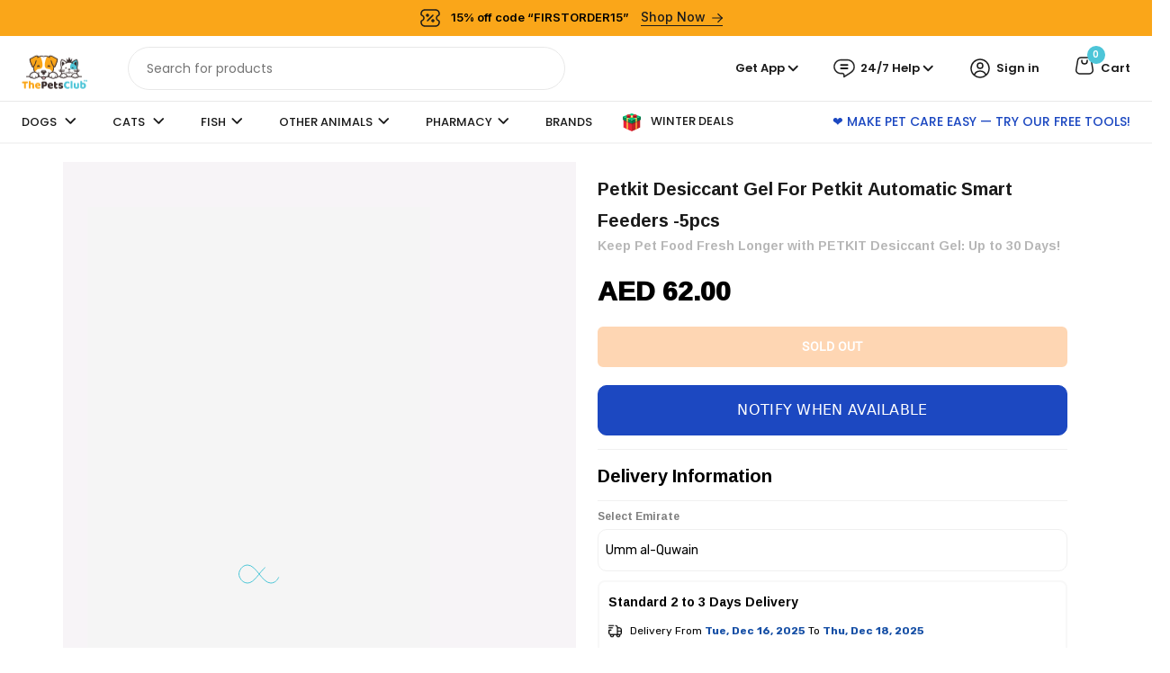

--- FILE ---
content_type: text/css
request_url: https://www.thepetsclub.ae/cdn/shop/t/46/assets/custom_fonts.css?v=156124182115276067411741671747
body_size: 0
content:
@font-face{font-family:Roboto;src:url(/cdn/shop/files/Roboto-Regular.ttf?v=1676635796)}html,body{font-family:Roboto}.jdgm-media-fieldset__icon,.jdgm-picture-fieldset__delete,span.jdgm-rev__share-btn,.jdgm-rev__thumb-btn{font-family:JudgemeIcons}span.jdgm-star.jdgm--on,span.jdgm-star.jdgm--off,a.jdgm-star.jdgm--on,a.jdgm-star.jdgm--off,.jdgm-star.jdgm--half:before{font-family:JudgemeStar}.jdgm-rev-widg .jdgm-star:not([disabled]):hover,.jdgm-rev-widg .jdgm-star:focus,.jdgm-revs-tab .jdgm-star:not([disabled]):hover,.jdgm-revs-tab .jdgm-star:focus,.jdgm-all-reviews .jdgm-star:not([disabled]):hover,.jdgm-all-reviews .jdgm-star:focus,.jdgm-gallery-popup .jdgm-star:not([disabled]):hover,.jdgm-gallery-popup .jdgm-star:focus{font-family:JudgemeStar}span,label,h1,h2,h3,h4,h5,h6,p,a,nav,ul,li,div,article,.title,table,th,td,tr,em{font-family:Roboto}.styles__snippetWrapper--91885.styles__snippetWrapperBorderLess--fe681{border:none!important;padding:0!important}.support_div{display:none}@media (max-width:767px){.support_main,.header_account_div{display:none}header.main-header .wrapp-header .site-logo{width:50%!important}}span.onsale.product-label.precent_sale.new_sale{height:20px!important;width:80%!important;border-radius:0 5px 5px 0!important;min-height:20px!important;background-color:#29a547!important;max-height:20px!important}.product-labels span.product-label.new{height:20px!important;width:40%!important;border-radius:0 5px 5px 0!important;min-height:20px!important;max-height:20px!important}span.onsale.product-label.precent_sale .new_sale_span{padding:4px 4px 2px!important;font-size:10px!important;width:100%!important;min-width:100%!important;max-height:20px!important;min-height:20px!important}.gl_tta-panels-container .basel-products-element .product-grid-item .price{font-size:12px!important}.gl_tta-panels-container .product-labels.labels-rounded.new_sale_label{max-width:80%!important;left:0;top:15px;width:100%;height:20px!important;max-height:20px!important;min-height:20px!important}
/*# sourceMappingURL=/cdn/shop/t/46/assets/custom_fonts.css.map?v=156124182115276067411741671747 */


--- FILE ---
content_type: text/css
request_url: https://www.thepetsclub.ae/cdn/shop/t/46/assets/custom-2.css?v=20369054013633857491741671747
body_size: 5432
content:
/** Shopify CDN: Minification failed

Line 1536:0 Expected "}" to go with "{"

**/
.deals_of_the-week_section .show-arrow{
  display: none !important;
}

#cart-drawer-wiser .evm-wscontainer.wise-cart-section
{
    flex-direction: column;
}
button#buy-now-button {
    width: 49%;
    border-radius: 4px;
    background: #000;
    color: #fff;
}
.app_btns_footer {
    padding: 4px 12px;
    background: #fff;
    border-radius: 12px;
    margin: 16px 0 24px;
}
.app_btns {
    display: flex;
    margin: 4px 0;
    justify-content: space-between;
}
.app_btns_footer label {
    color: #000;
    margin-top: 4px;
}
#tabbyPromo , #cashew-toaster-widget , #cashew-toaster-widget{
  display:none;
}

.payment_provider_btn{
  display: flex;
  align-items: center;
  justify-content: space-between;
  gap: 0.8rem;
  padding: 8px 0;
  cursor: pointer;
}

.payment_provider_heading{
  display: flex;
  padding: 0 1.2rem;
  flex-direction: column;
  gap: 4px;
}
.payment_provider_img img{
    object-fit: contain;
    height: 32px;
    width: max-content;
    max-width: 100px;
    overflow: hidden;
}

.payment_provider_img{
  margin: 0 1.2rem;
  display: flex;
  align-items: center;
  justify-content: space-between;
  gap: 0.5rem;
  cursor: pointer;
}

.bnpl-heading-sub_heading{
  font-size: 12px;
  line-height: 12px;
  color: #666;
}

.payment_provider-heading{
  margin-bottom:15px;
}

.payment_provider-heading span{
  color: #000;
  font-weight: 500;
  margin-bottom: 5px;
  font-size: 19px;
  line-height: 27px;
}

.postpay_div{
  border: 1px solid rgb(62, 186, 210);
}
.tabby_div{
  border: 1px solid rgb(0, 0, 0);
}
.tamara_div{
  border: 1px solid rgb(241, 140, 112);
}

.payment_provider_item{
  background: #fff;
  border-radius: 5px;
  height: fit-content;
  margin-bottom: 14px;
}

.payment_provider_coll.active_payment{
  display:flex;
}

.payment_provider_coll{
  display:none;
  padding: 1.2rem 1.2rem 0.5rem;
  justify-content: center;
  flex-direction: column;
  align-items: center;
}

.payment_provider_coll img{
  width: 450px;
  height: 120px;
  -o-object-fit: contain;
  object-fit: contain;
  margin-bottom: 1rem;
}

.payment_provider_note{
      font-size: 14px;
    color: #666;
}

.payment_provider_h{
  font-weight: 500;
  font-size: 16px;
  color: #333;
}

.payment_provider_p{
      font-size: 14px;
    color: #666;
    font-weight: 400;
}

.payment_provider_btn.active_t svg{
  transform: rotate(180deg);
}

.payment_provider_btn svg{
  transition:all 0.2s;
} 

.payment_provider{
  margin-top:14px;
}

.variant_discont_span{
  position: absolute;
  top: -20px;
  left: 50%;
  transform: translateX(-50%);
  width: 103%;
  background: #29a547;
  padding: 5px 3px;
  border-top-left-radius: 8px;
  border-top-right-radius: 8px;
  border: 1px solid #29a547;
  font-size: 10px;
}

.basel-swatch.basel-tooltip{
  position:relative;
  min-width: 60px!important;
  margin-top: 20px!important;
}

.sticky-header .basel-search-inner{
  width:100%!important;
}

.combine_summery_autoship .basel-scroll-content div[itemscope] p:last-child {
    display: none;
}

#product-price{
  font-size:19px!important;
}

.related.products .title.slider-title{
  margin-top: 5px;
}

.sealsubs-container{
  margin-bottom:0px!important;
}

.single-product-content .single_variation_wrap {
    padding-top: 0px!important;
  }
#tabbyPromo , #toaster {
    margin: 5px auto 5px 0px !important;
  }

  #callBackVariant #edt-p p, #callBackVariant .earn{
    margin-bottom:5px;
  }
  
  table.variations.variant_square .swatches-select>div{
    margin-bottom:5px!important;
  }

  .judgeme_widgets_container, p#productPrice{
    margin-top:5px;
  }

.judgeme_widgets_container{
  width:fit-content;
}

.jdgm-revs-tab-btn[position="right"]{
  display:none!important;
}


body table.variations.variant_square .swatches-select>div.active-swatch{
  color: #fff;
  border: 1px solid #F37E1C !important;
  background-color: #fba71b!important;
}
.single-product-content div[itemprop=description] ul>li:before{
  display: none !important;
}
body .postpay-product-widget-text, h1.product_title.entry-title{
   font-family:'Roboto'!important;
}

#toaster.cashew-toaster{
  font-family:'Roboto'!important;
}

#gl_thum .owl-dots .owl-dot{
  display:none!important;
}

/* #ssw-fave-list-widget{
  display:none!important;
} */

li.menu-link.custom_coll_submenu.slick-slide a{
  text-transform: uppercase;
  font-size: 10px;
  font-weight: 600;
}

.shopify-product-rating:hover .shopify-product-rating span{
  text-decoration:none!important;
}

.shopify-product-rating .loox-rating .loox-icon{
  color:#fbbc34 !important;
}

.shopify-product-rating:hover{
  text-decoration:none!important;
}

@media (min-width:1080px){

  .right-column .right-column-dek .shopping-cart .basel-cart-totals {
    position: absolute;
    transform: translate(25px);
    top: 0;
    left: 0;
    height: 15px;
    width: 15px;
    text-align: center;
    background-color: #ffaa1d;
    border-radius: 50%;
    display: flex;
    justify-content: center;
    align-items: center;
    color: #fff;
}

  header.main-header .shopping-cart.basel-cart-design-1.basel-cart-icon.cart-widget-opener {
    width: 100px!important;
    margin-left: -10px;
}
  .shopping-cart.basel-cart-icon a {
    display: flex;
    align-items: center;
    justify-content: start;
    gap: 3px;
    padding-left: 7px;
}

  header.main-header .right-column .right-column-dek .basel-search-inner.desktop {
    width: 100%!important;
    position: relative;
  }

  .shopping-cart.basel-cart-icon a p{
    display:block;
    margin:0;
  }
  
  .single_menu .main_second_menu .sub-menu .first_menu .third_sub
  {
    width: 510px!important;
  }
  .single_menu .main_second_menu .sub-menu .first_menu .third_sub.current-menu-item
  {
    width: fit-content!important;
  }
  .single_menu .main_second_menu .sub-menu .first_menu .third_sub .image_menu .original_menu .sub_menu_name a
  {
    font-size: 10px !important;
    font-weight:bold!important;
  }
}

@media (min-width:1025px){
  #tabbyPromo , #toaster {
    width:80%;
  }
  .search_icon_mobile{
  display:none;
  }
  .snize-item.clearfix  a.SI_trigger.snize-button{
    height: 33px!important;
    display: flex!important;
    justify-content: center;
    align-items: center;
    border: 1px solid #000 !important;
    background: #000 !important;
  }
}

#article .post-single-page b{
  font-weight:700!important;
}

ul.brand_filter 
{
    display: flex;
    align-items: center;
    margin: 20px 0px;
    flex-wrap: wrap;
    justify-content: center;
  
}
.brand_filter li
{
    padding: 10px 12px;
    border: 1px solid #fba71b;
    border-right: none;
    cursor: pointer;
}
.brand_filter li:last-child
{
  border-right: 1px solid #fba71b;
}

.brand_filter .active_brand
{
    background-color: #fba71b;
    color: #fff;
    font-weight: bold;
}

.new_carousel li.menu-link.custom_coll_submenu.slick-slide
  {
    text-transform: capitalize!important;
    font-size:14px!important;
    color:#202020!important;
  }
  
  .new_carousel .new_sub_brand_carousel i.fa-angle-right
  {
    right: 0px!important;
    top: 35%;
    position: absolute;
    color: #fbbc34;
    cursor: pointer;
    font-size: 24px;
    z-index:2;
  }
  .new_carousel .new_sub_brand_carousel i.fa-angle-left{
    left: 0px!important;
    top: 35%;
    position: absolute;
    color: #fbbc34;
    cursor: pointer;
    font-size: 24px;
    z-index:2;
  }
  .new_carousel
  {
    margin-top:20px!important;
    margin-bottom: 10px!important;
  }

.collection_banner{
  margin-bottom:10px!important;
}

/* .custom_corousel_submenu li.menu-link.custom_coll_submenu.slick-slide{
  text-transform: capitalize!important;
  font-size:13px;
} */

.gl_page_title.page-title-default{
      margin-top: 40px;
}

.main-nav #menu-main-navigation span.menu-label {
    display: none;
}
/* @media only screen(max-width: 2436px)
{
 
} */
@media (max-width:767px){

 .deals_of_the-week_section .basel-products-element .products{
   margin: 0px !important; 
 }

  .payment_provider-heading span{
    font-size: 15px;
    line-height: 24px;
  }

  .bnpl-heading-sub_heading{
    display:block;
  }

  .payment_provider_note{
    font-size:11px;
  }

  .payment_provider_img{
    margin:0!important;
  }
  .payment_provider_btn{
    padding:8px!important;
  }
  .payment_provider_heading{
    padding:0!important;
  }
  .payment_provider_h{
    font-size:14px;
  }
  

  header.main-header .wrapp-header .site-logo {
    width: 50%!important;
  }

  .right-column .shopping-cart.basel-cart-design-1>a .basel-cart-number {
    background-color: #fba71b!important;
}

  .right-column .right-column-dek .shopping-cart .basel-cart-totals{
    background:transparent;
  }

  table.variations.variant_square{
    margin-bottom: 5px!important;
  }
/*    #product div{
    overflow: hidden;
     overflow-y:hidden!important;
} */

  .variant_main .variations.variant_square .value.with-swatches{
    padding:5px 0px!important;
  }

  .easytabs-contents .easytabs-content-holder{
    padding: 10px 6px 10px 6px!important;
  }

  .easytabs-contents .easytabs-content-holder table th, table td{
    padding: 8px 0px!important;
  }

  .easytabs-contents .easytabs-content-holder table th{
    font-size: 16px!important;
  }
  
  ul.brand_filter {
    justify-content: center;
  }
  .brand_filter li {
    border: 1px solid #fba71b;
  }

  div#tabbyPromo {
    margin-left: 0!important;
    margin: -10px 0!important;
  }

  .new_carousel
  {
    margin-top:0!important;
    margin-bottom: 20px;
  }
  .new_carousel .new_sub_brand_carousel img.coll_img
  {
    margin-bottom: 0!important;
  }
  .new_carousel li.menu-link.custom_coll_submenu.slick-slide
  {
    font-size:13px!important;
    font-weight:500;
  }
  .flits_registration form#create_customer{
      width: 100%!important;
  }
  .container .flits_registration{
    margin:0!important;
    padding-top:10px!important;
  }
  .title-design-centered{
    margin: 0;
  }
}

.snize .snize-pagination{
  margin: 30px auto!important;
}

/* -----------------Start Header Logo (gl_logo) ---------------------- */
@media (max-width:767px){
 
  .main-header .site-logo img {
    padding-bottom: 5px;
    padding-top: 5px;
  }
  .wrapp-header .site-logo img {
    max-height: 60px!important;
}
}
@media (min-width:767px){

  #custom_first_menu, ul.sub-menu li a{
    font-size:12px!important;
    font-weight:bold!important;
    padding: 8px 15px!important;
  }
  ul.image_menu.sub-menu li a{
    padding: 0!important;
  }
  .sub-menu-dropdown.third_sub::-webkit-scrollbar{
    display:none;
  }

  .support_div {
    position: absolute;
    top: 100%;
    left: -70%;
    text-align: left;
    z-index: 2;
    background: #fff;
    padding: 10px;
    width: max-content;
    box-shadow: #00000040 0 54px 55px, #0000001f 0 -12px 30px, #0000001f 0 4px 6px, #0000002b 0 12px 13px, #00000017 0 -3px 5px;
    border-radius: 10px;
    }

  .support_main, .header_account_div{
    width: 100px!important;
    padding-left: 10px;
  }

#tabbyPromo .styles__snippetWrapper--91885{
  padding:0px!important;
}
  
.collection_banner {
  margin-bottom:0!important;
}
  
.wrapp-header .site-logo img {
    max-height: 110px!important;
}
.act-scroll .site-logo img, .header-clone .site-logo img{
  max-height: 65px!important;
}
.sticky-header .site-logo img{
  padding-top:3px!important;
  padding-bottom:3px!important;
}

img.regular-logo{
    height:100%!important;
    padding-top:5px!important;
    padding-bottom:4px!important;
  }
}
.main-nav .menu > li > a {
    height: 50px!important;
    line-height: 50px!important;
}
/* .main-header {
    border-bottom: 0px solid #EAEAEA!important;
} */
/* ----------------- End Header Logo ---------------------- */

.menu_sub_icon_img{
  width: 22px;
    position: absolute;
    top: 18px;
    left: 110px;
    height: 22px;
}

.site-content .blog-post-loop .entry-title{
  margin-top:15px;
}

.site-content #snize_skeleton_results{
   display:none;
}
.sidebar_search_btn {
  height:40px;
}
@media (max-width: 1024px) and (min-width: 768px)
{

  .payment_provider_img img{
        max-width: 80px;
    height:26px;
  }
  .payment_provider_img{
    margin: 0 0.6rem;
  }
  .payment_provider_heading{
        padding: 0 0.6rem;
  }
  .payment_provider_h{
        font-size: 14px;
  }
  .payment_provider_p{
    font-size:12px;
  }

  #product .evm-related-product, #product .recently-viewed{
    width: 750px;
    margin: 0 auto;
  }
  .custom_cat_col_main .custom_cat_col_content{
    margin-bottom:20px!important;
  }

  .snize-item.clearfix  a.SI_trigger.snize-button{
    font-size:12px!important;
    height: 33px!important;
    display: flex!important;
    justify-content: center;
    align-items: center;
    border: 1px solid #000 !important;
    background: #000 !important;
  }

  .site-logo img {
    width:80px!important;
  }

  li.species-child[verticle-align="true"] {
    height: 80px!important;
  }
/*   a.flex.top.bottom{
    display:none;
  } */
  .search_icon_mobile{
    display:none;
  }
  
  .shopping-cart.basel-cart-icon a p {
    display: none!important;
  }

  .header_account_div , .support_main{
    display:none;
  }

  .right-column .shopping-cart.basel-cart-design-1>a .basel-cart-number {
    background-color: #fba71b!important;
  }
  
.main_blog_article .page-title, .main-page-wrapper .page-title{
  margin-top: -20px!important;
}
.main_blog_article .col-sm-9 , .main-page-wrapper .col-sm-9{
    width: 67%!important;
}
.main_blog_article .col-sm-3 , .main-page-wrapper .col-sm-3{
    width: 33%!important;
}
  .menu_sub_icon_img{
    top: 10px;
    left: 125px;  
  }
}
@media (max-width: 1440px) and (min-width: 404px)
{
.act-scroll .ipad_header .wrapp-header {
    display: inline-flex !important;
    grid-template-columns: inherit!important;
    width: 100%;
}
 .act-scroll .mobile_nav_center .right-column.one {
    display: none;
  }
  .act-scroll .right-column {
    width: 100% !important;
}
.act-scroll .main-nav {
    width: 62% !important;
}
}
/*----------------- start blog section--------------- */
.main_blog_article .blog-post-loop
{
    margin-bottom: 25px!important;
    margin-top: 30px!important;
}

#smile-ui-lite-launcher-frame-container ,  #zoko-8aec0844-b70f-11ec-b909-0242ac120002 ,#ssw-fave-side-button-wrapper{
  display: none!important;
}

.app_reward_wishlist #smile-ui-lite-launcher-frame-container , .app_reward_wishlist #zoko-8aec0844-b70f-11ec-b909-0242ac120002 , .app_reward_wishlist #ssw-fave-side-button-wrapper{
  display: block!important;
}

@media (max-width: 1024px) and (min-width: 767px)
{
/* .sticky-header .main-nav li a {
  padding: 0 5px !important;
}
.sticky-header .site-logo {
    width: 10% !important;
} */
.main_blog_article .site-content
{
     display: flex !important;
    align-items: center !important;
    flex-wrap: wrap;
}

.main_blog_article .blog-design-default-alt
{
    width: 100% !important;
}
}
/*----------------- End blog section--------------- */

/*-----------------Start Deal section--------------- */

.article_content span, .article_content h1
{
  font-size: 15px !important;
  font-weight: normal;
}
.deal_parent{
  display:grid;
  grid-template-columns: repeat(3,1fr);
  margin-top:30px;
  margin-bottom:30px;
}

.deal_child{
  padding-left:15px;
  padding-right:15px;
  width:100%;
}
.deal_parent .deal_child img{
  border-radius:2px;
  object-fit: contain;
  width: 100%;
}
@media (max-width: 767px) {
  .deal_parent{
  display:grid;
  grid-gap: 10px;
  grid-template-columns: repeat(1,1fr);
}
}
/*-----------------End Deal section--------------- */

/*-----------------Start service offer section--------------- */

.offer_parent{
  display:grid;
  margin-top:40px;
  margin-bottom:10px;
}
.offer-block-2
{
    grid-template-columns: repeat(2,1fr);
}
.offer-block-3
{
    grid-template-columns: repeat(3,1fr);
}
.offer-block-4
{
    grid-template-columns: repeat(4,1fr);
}

.offer_child{
  display:flex;
  flex-direction:column;
  align-items: center;
  padding-left:15px;
  padding-right:15px;
  width:100%;
}
.offer_parent .offer_child h4{
  color: #000!important;
  font-weight: bold;
  margin-top:10px;
}
.offer_parent .offer_child img{
  border-radius:2px;
  object-fit: contain;
  width: 100%;
}

@media (max-width: 767px) {

  #product .product-tabs-wrapper{
    margin-top: 15px!important;
/*     margin-bottom: 15px!important; */
  }
  
.offer_parent .offer_child h4{
  margin-bottom: 0!important;
}
.offer_parent{
    display: grid;
    grid-gap: 15px;
}
.offer_child{
  display:flex;
  flex-direction:column;
  align-items: center;
  padding-left:0;
  padding-right:0;
  width:100%;
}
.offer-block-2
{
    grid-template-columns: repeat(2,1fr);
}
.offer-block-3
{
    grid-template-columns: repeat(2,1fr);
}
.offer-block-4
{
    grid-template-columns: repeat(2,1fr);
}

}

/*-----------------End service offer section--------------- */

/*-----------------Start custom_blog_section section--------------- */
@media (max-width: 767px) {

  .blog_container .blog_item .blog_read_more{
    height: 60px!important;
    margin-bottom:0px;
  }

  .blog_container{
    display: grid;
    grid-template-columns: repeat(1, 1fr)!important;
}
}
.blog_container{
  display: grid;
  grid-template-columns: repeat(3, 1fr);
}

.blog_container .blog_item a {
  text-decoration: none;
}
.blog_container .blog_item a > h2:hover{
  color: #4bc6d7!important;
} 

.blog_container .blog_item{
  margin-bottom: 50px;
  text-align: start;
  min-height: 1px;
  padding-left: 15px;
  padding-right: 15px;  
}

.blog_container .blog_item .blog_info{
  margin-bottom: 15px;
  vertical-align: baseline;
  text-align: start;
  width: 100%!important;
      white-space: pre-wrap;
    line-height: 1.7em!important;
    text-overflow: ellipsis!important;
    overflow: hidden!important;
    width: 100%!important;
    height: 70px!important;
    font-family: 'Roboto';
    color: #4c4c4c;
    font-size: 15px;
}

.blog_container .blog_item a > h2{
  font-family: 'Roboto';
  color: #252222!important;
  font-size: 22px!important;
  margin-left: 0!important;
  margin-top: 15px;
  margin-bottom: 15px;
  font-weight: 700!important;
  line-height: 1.2!important;
  letter-spacing: 0.3px;
  word-wrap: break-word!important;
  text-decoration: none;
}

.blog_container .blog_item .blog_read_more{
  line-height: 1.7em!important;
  text-overflow: ellipsis!important;
  overflow: hidden!important;
  width: 100%!important;
  height: 60px!important;
  margin-top: 15px;
  font-family: 'Roboto';
  color: #4c4c4c;
  font-size: 15px;
  font: inherit;
  vertical-align: baseline;
}

.blog_container .blog_item .blog_read_more > a{
  text-decoration: none;
  background-color: transparent!important;
  color: #000!important;
  border: 1px solid #000!important;
  border-color: #3d4246!important;
  padding: 8px 10px!important;
  font-size: .75em!important;
  line-height: 1!important;
  text-transform: uppercase!important;
  letter-spacing: .3px;
  border-radius: 0;
  display: inline-block;
  text-align: center;
}

.blog_container .blog_item .blog_image{
    background-color: #000;
    overflow: hidden;
    display: inline-block;
    vertical-align: middle;
  display: block;
      border-bottom: 1px solid #ddddddab!important;
    border-bottom-left-radius: 0 !important;
    border-bottom-right-radius: 0 !important;
  border-radius: 18px;
  font: inherit;
    font-size: 100%;
}
.blog_container .blog_item:hover .blog_image img{
      opacity: 0.6;
    transform: scale(1.1);
}
.blog_container .blog_item img
{

   opacity: 1;
    transform: scale(1);
  transition:0.5s ease-in-out;
  
}
.blog_container .blog_item a > img{
  height: 350px;
  width: 100%;
  object-fit: cover;
  object-position: top;
  vertical-align: middle;
}

.gl_section_brands_carousel img.basel-gallery-image.image-1.attachment-full {
  height: 110px;
  object-fit: contain;
  max-width: 160px;
}

.gl_section_brands_carousel .spb_wrapper h2 {
  margin: 0px !important;
  border: none !important;
  color: white;
  font-size: 24px;
}

.gl_section_brands_carousel .gl_column-inner.gl_pt_0 {
  background: #FBA71B !important;
  border-top-radius: 18px;
  border-bottom-left-radius: 20px;
  border-top-left-radius: 20px;
  width: 90%;
}

.gl_section_brands_carousel .owl-carousel .owl-nav>div:before {
  color: #FBA71B !important;
  margin-left : -30px;
  font-size: 20px;
}

@media only screen and (min-width: 768px) {


  .single-product-content .product-image-summary{
    margin-bottom: 0px!important;
  }

  .single-product-content .single_variation_wrap {
    padding-top: 10px!important;
  }

  #callBackVariant #edt-p p, #callBackVariant .earn{
    margin-bottom:5px;
  }
  
  table.variations.variant_square .swatches-select>div{
    margin-bottom:5px!important;
  }

  .judgeme_widgets_container, p#productPrice{
    margin-top:5px;
  }

  .jdgm-widget span.jdgm-prev-badge__text {
    font-size: 14px!important;
  }

  #tabbyPromo {
    margin: -15px 0!important;
  } 
  #toaster {
    margin: 5px auto 5px 0px !important;
/*     margin-top: 5px!important; */
  }
  
  .gl_section_brands_carousel .owl-carousel .owl-nav>div.owl-prev {
    left: -10px !important;
  }

  .gl_section_brands_carousel .owl-carousel .owl-nav>div.owl-next {
    right: -10px !important;
  }
}
/*-----------------End custom_blog_section section--------------- */

/*------------------------------- */

.collection_description 
{
    margin: 15px 8px;
}
.collection_description .container
{
  border: 1px solid #eee;
}
.collection_description .row
{
   padding: 15px;
}
.main_collection_wrapper .site-content, .main_collection_wrapper .snize-collection-mode
{
  margin-bottom: 0;
}
/* ------------------------------------------- */

.col-lifestyle-breed-size-main {
    width: 100%;
    display: grid;
    padding: 50px 0;
    padding-top: 0px;
 }
.col-lifestyle-breed-size-content:first-child {
    margin-right: 15px;
}
.col-lifestyle-breed-size-content:last-child {
    margin-left: 15px;
}
span.shop {
    padding-right: 10px;
}
li.species-child[verticle-align=true]:first-child {
    border-radius: 8px;
}
ul.flex.flex-column.species-section {
    width: 30%;
    margin: 0 15px;
}
.custom_cat_col_content {
    width: 100%;
    display: flex;
    flex-wrap: wrap;
    margin: 50px 0;
    justify-content: center;
}
ul.flex.flex-column.species-child-section {
    display: flex;
    flex-wrap: wrap;
    width: 100%;
    justify-content: center;
}
li.species-child a, li.species.dog a {
    display: flex;
    width: 100%;
    align-items: center;
    flex-wrap: wrap;
}
li.species-child {
    width: 50%;
    justify-content: center;
    background: #f5f6f8;
    border: 1px solid white;
    height: 90px;
    display: flex;
}
a.flex.top {
    background: #4bc6d7;
    margin-bottom: 2px;
    border-radius: 8px 8px 0 0;
    position: relative;
    height: 72px;
}
.shop-species-name {
    justify-content: flex-end;
    display: flex;
    width: 100%;
    align-items: center;
    padding-right: 30px;
}
img.cat_col_img {
    position: absolute;
    bottom: 0;
    left: 30px;
    width: 132px;
}
.category, span.flex.image-wrapper {
    width: 50%;
    text-align: center;
    
}
a.flex.top span.name, .shop {
    font-size: 24px;
    font-weight: 700;
    color: white;
}
span.name {
    font-size: 18px;
    font-weight: 700;
        color: #4bc6d7;
    text-decoration: none;
}
li.species-child:hover, a.flex.top[verticle-align="true"]:hover {
    background: #4bc6d7;
    color: white;
}
li.species-child:hover span.name, a.flex.top[verticle-align=true]:hover span.name{
  color: white;
}
li.species-child:hover .category {
    overflow: visible;
    text-overflow: unset;
    white-space: inherit;
}
a.flex {
    text-decoration: none;
}
li.species-child:last-child {
    border-radius: 0 0 0px;
}
li.species-child:last-child[verticle-align="true"]{
  border-radius: 0 0 8px 8px;
}

li.species-child:nth-child(3) {
    border-radius: 0 0 0 0px;
}
li.species-child:nth-child(3)[verticle-align="true"]{
  border-radius: unset;
}
li.species-child[verticle-align="true"] {
    height: 65px;
    width: 100%;
    position: relative;
}
a.flex.top[verticle-align="true"]{
  background: #f5f6f8;
  height: 65px;
}
a.flex.top[verticle-align="true"] span.name{
      color: #4bc6d7;
}
.custom_cat_col_head {
    margin: 50px 0;
    text-align: center;
}
a.flex.top[verticle-align=true] .name {
    font-size: 20px;
    right: 65px;
}
li.species-child[verticle-align=true] span.flex.image-wrapper img {
    width: 112px;
    padding-left: 30px;
}
a.flex.top[verticle-align=true] img.cat_col_img{
width: 100px;
}
span.arrow {
    position: absolute;
    right: -40px;
    transform: translateY(5%);
    font-weight: 700;
    font-size: 35px;
    color: white;
}
a.flex.top[verticle-align=true]:hover .arrow{
/*     background-image: url(/cdn/shop/files/hover-arrow.svg?v=1658293438); */
    position: absolute;
    right: -5px;
    transform: translateY(0%);
    font-weight: 700;
    font-size: 35px;
    color: white;
}
li.species-child[verticle-align=true] .arrow, a.flex.top[verticle-align=true] .arrow{
/*   background-image: url(/cdn/shop/files/hover-arrow.svg?v=1658293438); */
    position: absolute;
    right: -5px;
    transform: translateY(0%);
    font-weight: 700;
    font-size: 35px;
        color: #4bc6d7;
}
li.species-child[verticle-align=true]:hover .arrow, a.flex.top[verticle-align=true]:hover .arrow{
/*  background-image: url(/cdn/shop/files/arrow-right-white.svg?v=1658293438); */
    position: absolute;
    right: -5px;
    transform: translateY(0%);
    font-weight: 700;
    font-size: 35px;
    color: white;
}


@media(max-width: 480px){

  header.main-header .wrapp-header .site-logo {
    width: 50%!important;
}

  li.species-child{
    width: 100%;
    height: 50px;
  }
  .custom_cat_col_content{
    margin: 40px 0;
  }
  span.flex.image-wrapper img {
    width: 60px;
    padding-left: 10px;
  }
  li.species-child[verticle-align=true] img, li.species-child[verticle-align=true] .arrow, 
  a.flex.top[verticle-align=true] img, a.flex.top[verticle-align=true] .arrow,
  span.arrow
  {
    display: none;
  }
  li.species-child[verticle-align=true] .category{
    width: 100%;
  }
  a.flex.top[verticle-align=true] .name{
    text-align: center;
  }
  ul.flex.flex-column.species-section{
    width: calc(50% - 10px);
    margin: 0 5px;
  }
  ul.flex.flex-column.species-section[verticle-align="true"] {
    width: calc(100% - 10px);
    display: block;
    margin-top: 10px;
  }
  img.cat_col_img{
    left: 0;
    width: 109px;
  }
  span.name::first-word{
    display: none;
  }
  span.shop {
    display: none;
  }
  .shop-species-name span.shop.name {
    right: 85px !important;
  }
  .shop-species-name
  {
      padding-right: 5px !important;
      z-index: 99;
  }
  a.flex.top{
    height: 60px;
  }
  li.species-child[verticle-align=true]:nth-child(1), 
  li.species-child[verticle-align=true]:nth-child(2) {
    width: calc(50% - 10px);
  }
  li.species-child[verticle-align=true]{
      width: calc(33% - 10px);
  }
  a.flex.top[verticle-align=true]{
    justify-content: center;
    align-items: baseline;
    background: #4bc6d7;
    border-radius: 4px;
    height: 51px;
  }
  ul.flex.flex-column.species-section[verticle-align="true"] ul.flex.flex-column.species-child-section li {
    background: #4bc6d7;
    border-radius: 4px;
    align-items: center;
    height: 52px;
    margin: 4px;
  }
  a.flex.top[verticle-align="true"] span.name {
    color: #fff;
  }
  li.species-child[verticle-align="true"] .name {
    color: #fff;
  }
  span.name, a.flex.top[verticle-align="true"] .name{
    font-size: 16px;
  }
  .category, span.flex.image-wrapper{
    white-space: unset;
  }
  li.species-child:last-child{
      border-radius: 0 0 0px 0px;
  }
  li.species-child:nth-child(3) {
    border-radius: unset;
  }
  .custom_cat_col_head{
    margin: 30px 0;
  }
  .col-lifestyle-breed-size-main{
    grid-gap: 0 !important;
  }
  .col-lifestyle-breed-size-content{
    height: 155px;
  }
  
}

@media (min-width: 480px) and (max-width: 991px) {
/*   .custom_cat_col_content {
    margin: 40px 0;
}
ul.flex.flex-column.species-section {
    width: calc(50% - 10px);
    margin: 0 5px;
}
a.flex.top {
    height: 60px;
}
img.cat_col_img {
    left: 0;
    width: 109px;
}
.shop-species-name {
    padding-right: 5px!important;
    z-index: 99;
}
span.shop {
    display: none;
}
li.species-child[verticle-align=true] img, li.species-child[verticle-align=true] .arrow, a.flex.top[verticle-align=true] img, a.flex.top[verticle-align=true] .arrow, span.arrow {
    display: none;
}
li.species-child {
    width: 100%;
    height: 50px;
}
.category, span.flex.image-wrapper {
    white-space: unset;
}
span.flex.image-wrapper img {
    width: 60px;
    padding-left: 10px;
}
span.name, a.flex.top[verticle-align=true] .name {
    font-size: 16px;
}
ul.flex.flex-column.species-section[verticle-align=true] {
    width: calc(100% - 10px);
    display: block;
    margin-top: 10px;
}
ul.flex.flex-column.species-section {
    width: calc(50% - 10px);
    margin: 0 5px;
}
ul.flex.flex-column.species-section[verticle-align=true] ul.flex.flex-column.species-child-section li {
    background: #4bc6d7;
    border-radius: 4px;
    align-items: center;
    height: 52px;
    margin: 4px;
}
li.species-child[verticle-align=true]:nth-child(1), li.species-child[verticle-align=true]:nth-child(2) {
    width: calc(50% - 10px);
}
a.flex.top[verticle-align=true] {
    justify-content: center;
    align-items: baseline;
    background: #4bc6d7;
    border-radius: 4px;
    height: 51px;
}
li.species-child[verticle-align=true] img, li.species-child[verticle-align=true] .arrow, a.flex.top[verticle-align=true] img, a.flex.top[verticle-align=true] .arrow, span.arrow {
    display: none;
}
li.species-child[verticle-align=true] .category {
    width: 100%;
}
a.flex.top[verticle-align=true] span.name, li.species-child[verticle-align=true] .name {
    color: #fff;
}
span.name, a.flex.top[verticle-align=true] .name {
    font-size: 16px;
}
a.flex.top[verticle-align=true] .name {
    text-align: center;
}
.custom_cat_col_content {
    margin: 40px 0;
} */
    .col-lifestyle-breed-size-main{
    padding: 30px 0 !important;
    }
  .col-lifestyle-breed-size-main{
    padding-top: 0 !important;
  }
  .shop-by-category-main li.links a{
    padding: 5px;
  }
  .custom_cat_col_content {
    display: grid;
    grid-template-columns: repeat(3, 1fr);
    gap: 10px;
  }
  ul.flex.flex-column.species-section{
    width: 100%;
  }
  ul.flex.flex-column.species-section[verticle-align=true]{
    width: 100%;
  }
  li.species-child[verticle-align=true] .arrow, a.flex.top[verticle-align=true] .arrow{
    right: -15px;
  }
  .shop-by-category-main ul.quick-links{
    width: 100% !important;
  }
  .shop-by-category-main ul.quick-links{
    grid-template-columns: repeat(4, 1fr) !important;
  }
  .category, span.flex.image-wrapper{
    width: 45%;
  }
  img.cat_col_img{
    left: 0;
  }
  li.species-child {
    width: 100%;
    height: 63px;
  }
  span.flex.image-wrapper img {
    width: 75px;
    padding-left: 10px;
  }
  ul.flex.flex-column.species-section{
    margin: 0;
  }
  .col-lifestyle-breed-size-content:first-child {
    margin-right: 8px;
  }
  .col-lifestyle-breed-size-content:last-child {
      margin-left: 8px;
  }
  .category-quick-links.flex.flex-column.custom-quickLinks {
    display: unset;
  }
  li.item img {
    height: 90px;
    margin-bottom: 15px;
    width: 90px;
  }
  .col-lifestyle-breed-size-content {
    height: auto;
  }
}

@media (min-width: 991px) and (max-width: 1180px) {
  .col-lifestyle-breed-size-main{
        padding: 30px 0 !important;
        padding-top: 0 !important;
        
  }
  img.cat_col_img{
    left: 5px;
  }
  li.species-child[verticle-align=true] .category{
      width: 45%;

}


--- FILE ---
content_type: text/css
request_url: https://www.thepetsclub.ae/cdn/shop/t/46/assets/globle-sunil.css?v=108705774557768951581745305908
body_size: 1803
content:
@import"https://cdn.jsdelivr.net/npm/bootstrap-icons@1.11.3/font/bootstrap-icons.min.css";@import"https://fonts.googleapis.com/css2?family=Inter:ital,opsz,wght@0,14..32,100..900;1,14..32,100..900&display=swap";@import"https://fonts.googleapis.com/css2?family=Poppins:ital,wght@0,100;0,200;0,300;0,400;0,500;0,600;0,700;0,800;0,900;1,100;1,200;1,300;1,400;1,500;1,600;1,700;1,800;1,900&display=swap";@import"https://fonts.googleapis.com/css2?family=Protest+Riot&display=swap";@import"https://fonts.googleapis.com/css2?family=Ramabhadra&display=swap";@import"https://fonts.googleapis.com/css2?family=Rubik:ital,wght@0,300..900;1,300..900&display=swap";@import"https://fonts.googleapis.com/css2?family=Caveat:wght@400..700&display=swap";@import"https://fonts.googleapis.com/css2?family=Radio+Canada:ital,wght@0,300..700;1,300..700&display=swap";*{margin:0;padding:0;outline:0;box-sizing:border-box}html{scroll-behavior:smooth}body{font-weight:400;line-height:normal;margin:0;padding:0;background:#fff;color:#1b1b1b;font-size:14px;overflow-x:hidden}a,a:hover{outline:none;text-decoration:none;color:#000;transition:all .5s ease}input,textarea,select{-webkit-appearance:none;font-size:14px;color:#000;vertical-align:middle;outline:none;width:100%}input[type=button]{-webkit-transition:ease-in-out .5s;-moz-transition:ease-in-out .5s;-ms-transition:ease-in-out .5s;-o-transition:ease-in-out .5s;transition:ease-in-out .5s}h1,h2,h3,h4,h5,h6{font-weight:400;padding:0;margin:0}p{padding:0;margin:0}ul{list-style:none;margin:0;padding:0}.cursor{cursor:pointer}button{cursor:pointer!important}button:focus{outline:none!important}label{margin-bottom:0!important}.form-group{margin-bottom:0}.search-input form button{display:none!important}.main-header .navbar-expand-lg{padding:0}.padding-left-right{padding-right:24px;padding-left:24px}.shopify-section-header-new{max-width:1440px;margin:0 auto}.tob-bar{position:relative;background:#faa619;padding:8px 0;width:100%;display:flex;align-items:center;justify-content:center;font-family:Inter,serif;color:#1b1b1b;font-feature-settings:"liga" off,"clig" off;font-size:13px;font-style:normal;font-weight:600}.tob-bar img{margin-right:8px}.tob-bar span{margin-left:10px;cursor:pointer;color:#1b1b1b;font-feature-settings:"liga" off,"clig" off;font-size:14px;font-style:normal;font-weight:500;position:relative}.tob-bar span:before{position:absolute;content:"";width:91px;left:0;bottom:-2px;height:1px;background:#1b1b1b}.tob-bar .close-icon{position:absolute;cursor:pointer;right:5px}.top-header{padding:12px 0 0;background:#fff;max-width:1440px;margin:0 auto}.header-logo img{animation:up-down 2s ease-in-out infinite alternate-reverse both}.search-logo{display:flex;align-items:center;width:100%}.search-input{margin-left:45px;width:100%;position:relative}.search-input form button{background-color:transparent;width:0px;height:0px;padding:0!important}.search-input input{border-radius:40px;border:1px solid #e8e8e8;padding:0 20px;height:48px;width:100%;color:#1b1b1b;font-family:Poppins,serif;font-size:14px;font-style:normal;font-weight:400}.search-input span{position:absolute;right:16px;top:11px}.header-searchbar{border-bottom:1px solid #e8e8e8;padding-bottom:12px}.navmenu{padding:0;display:flex;align-items:center}.navmenu ul{padding:0;display:flex;list-style:none;align-items:center;width:100%;margin:0 0 0 60px;justify-content:space-between}.navmenu li{position:relative}.navmenu a,.navmenu a:focus{font-size:15px;font-weight:400;display:flex;align-items:center;justify-content:space-between;white-space:nowrap;transition:.3s}.navmenu .dropdown ul{margin:0;background:#fff;display:block;position:absolute;visibility:hidden;left:14px;width:100%;top:130%;opacity:0;transition:.3s;border-radius:0;z-index:99;box-shadow:0 .3rem .3rem #0000004d}.navmenu ul li a{display:flex;align-items:center;color:#1b1b1b;text-align:center;font-feature-settings:"liga" off,"clig" off;font-family:Poppins,serif;font-size:13px;font-style:normal;font-weight:600}.navmenu ul li a img{padding:0 6px}.navmenu .dropdown:hover>ul{opacity:1;top:100%;visibility:visible}.navmenu .dropdown .dropdown ul{top:0;left:-90%;visibility:hidden}.navmenu .dropdown .dropdown:hover>ul{opacity:1;top:0;left:-100%;visibility:visible}#navbarText{padding:4px 0}#navbarText .navbar-text{color:#1c48c1;font-feature-settings:"liga" off,"clig" off;font-family:Poppins,serif;font-size:14px;font-style:normal;font-weight:500;text-transform:uppercase}#navbarText ul li{margin-right:34px}#navbarText ul li a{color:#1b1b1b;font-feature-settings:"liga" off,"clig" off;font-family:Poppins,serif!important;font-size:13px;font-style:normal;font-weight:500;text-transform:uppercase;transition:.3s all}#navbarText ul li a:hover{color:#4dc5d8}#navbarText ul li a i{padding:0 6px;-webkit-text-stroke:1px}.main-header .navmenu .dropdown ul{width:100%;left:0;border-top:1px solid #ebebeb}.dogAdventure ul li a{font-weight:700!important}#dropdown-height .mega-menu{height:100%}.mega-menu{width:100%;height:100%}.padding-dogfood{padding:14px 40px}.mega-menu .listfooter-link{margin-top:14px}.mega-menu .listfooter-link li a{color:#1b1b1b;font-feature-settings:"liga" off,"clig" off;font-family:Poppins,serif;font-size:16px;font-style:normal;font-weight:400;transition:.3s all;margin-bottom:0;text-transform:capitalize!important}.mega-menu .listfooter-link li a:hover{text-decoration:underline;color:#faa619!important}.header-dogFood .accordion-header button.accordion-button{color:#1b1b1b;font-feature-settings:"liga" off,"clig" off;font-family:Poppins,serif;font-size:13px;font-style:normal;font-weight:700;letter-spacing:1.28px;pointer-events:none;text-transform:uppercase}.header-dogFood .accordion-header button.accordion-button:after{display:none}.mt-bedding{margin-top:26px}.populerBrand{margin-top:30px}.populerBrand .dogAdventure li{margin-bottom:14px}.populerBrand .dogAdventure li a{color:#1b1b1b;font-feature-settings:"liga" off,"clig" off;font-family:Poppins,serif;font-size:16px;font-style:normal;font-weight:700!important;letter-spacing:1.28px;transition:.3s all;text-transform:uppercase}.populerBrand .dogAdventure li a span{padding-left:6px}.populerBrand .dogAdventure li a:hover{text-decoration:underline;color:#faa619!important}.brands-logo h4{color:#1b1b1b;font-feature-settings:"liga" off,"clig" off;font-family:Poppins,serif;font-size:16px;font-style:normal;font-weight:700;letter-spacing:1.28px;text-transform:uppercase}.logo-imgages{margin-top:14px;display:flex}.logo-imgages img{margin-right:12px}.mt-cat{margin-top:24px}.flex-mb{display:flex;align-items:center}.groomer-arrives h2{color:#1b1b1b;font-feature-settings:"liga" off,"clig" off;font-family:Poppins,serif;font-size:15px;font-style:normal;font-weight:600}.groomer-arrives p{color:#1b1b1b;font-feature-settings:"liga" off,"clig" off;font-family:Poppins,serif;font-size:13px;font-style:normal;font-weight:400;margin-top:5px}.groomer-arrives a{color:#1c48c1!important;font-feature-settings:"liga" off,"clig" off;font-family:Poppins,serif;font-size:14px;font-style:normal;font-weight:500;text-decoration-line:underline;text-decoration-style:solid;text-decoration-skip-ink:none;text-decoration-thickness:auto;text-underline-offset:auto;text-underline-position:from-font;display:block;margin-top:8px}.groomer-arrives{margin-left:18px}.static-position{position:unset!important}.help-twintyFour a img{padding-right:6px}.help-twintyFour span{color:#1b1b1b;text-align:center;font-family:Poppins,serif;font-size:13px;font-style:normal;font-weight:600!important}.help-twintyFour ul.dropdown-menu{width:360px;left:auto;right:0;border-radius:20px;padding:18px 16px 14px;border:1px solid #EFF0F6;background:#fff;box-shadow:0 10px 14px #4a3aff03,0 9px 26px #170f490d}.help-twintyFour ul.dropdown-menu p{color:#1b1b1b;font-feature-settings:"liga" off,"clig" off;font-family:Poppins,serif;font-size:14px;font-style:normal;text-align:center;font-weight:400}.help-twintyFour ul.dropdown-menu h2{display:flex;align-items:center;justify-content:center;color:#1b1b1b;font-family:Poppins,serif;font-size:20px;font-style:normal;font-weight:600;margin-top:10px}.help-twintyFour ul.dropdown-menu h2 span{padding-right:10px}.whatsapp-email{border-top:1px solid #EFF0F6;border-bottom:1px solid #EFF0F6;margin-top:14px}.flex-Email{display:flex;align-items:center;justify-content:space-around;padding:10px 0}.text-w{color:#1b1b1b;font-family:Poppins,serif;font-size:12px;font-style:normal;font-weight:500;display:flex;align-items:center}.text-w img{margin-right:6px}.flex-track{display:flex;align-items:center;justify-content:space-between;padding-top:14px}.flex-track a{color:#1c48c1;font-feature-settings:"liga" off,"clig" off;font-family:Poppins,serif;font-size:12px;font-style:normal;font-weight:400}.help-twintyFour.app-download ul.dropdown-menu h3{color:#1b1b1b;text-align:center;font-feature-settings:"liga" off,"clig" off;font-family:Ramabhadra,serif;font-size:16px;font-style:normal;line-height:26px;font-weight:400}.help-twintyFour.app-download ul.dropdown-menu p{color:#1b1b1b;text-align:center;font-family:Poppins,serif;font-size:14px;font-style:normal;font-weight:400!important;max-width:299px;margin:10px auto 0}.help-twintyFour.app-download ul.dropdown-menu p span{color:#e2573d;font-family:Poppins,serif;font-size:14px;font-style:normal;font-weight:600;line-height:20px}.help-twintyFour.app-download ul.dropdown-menu h6{color:#1b1b1b;text-align:center;font-feature-settings:"liga" off,"clig" off;font-family:Poppins,serif;font-size:12px;font-style:normal;font-weight:400;margin-top:20px}.flex-Qr{margin-top:10px;display:flex;align-items:center;justify-content:center}.app-download-link{margin-left:30px}.app-download-link a{display:block}.app-download-link a img{margin-top:5px;margin-bottom:5px}.dog-mega-menu-img{position:relative}.more-buy{position:absolute;max-width:201px;bottom:40px;text-align:center;left:24%}.more-buy p{color:#134972;text-align:center;font-family:Poppins,serif;font-size:14px;font-style:normal;font-weight:400;line-height:20px}.more-buy button{margin-top:20px;color:#fff;text-align:center;font-family:Ramabhadra,serif;font-size:18px;font-style:normal;font-weight:400;border-radius:50px;background:#134972;padding:10px 32px;border:1px solid #134972;transition:.3s all}.more-buy button span{padding-left:5px}.more-buy button:hover{color:#134972;background-color:#fff}@keyframes up-down{0%{transform:translateY(5px)}to{transform:translateY(-5px)}}footer{background:#1b1b1b;padding:50px 0 0;max-width:1440px;margin:0 auto}.footer-content{max-width:1220px;margin:0 auto}.listfooter-link{margin-top:30px}.listfooter-link ul li{margin-bottom:10px}.listfooter-link ul li a{color:#fff;font-family:Ramabhadra,serif;font-size:14px;font-style:normal;font-weight:400;line-height:26px;text-transform:capitalize;transition:.3s all}.listfooter-link ul li a:hover{color:#faa619}.product-category .accordion,.product-category .accordion-button,.product-category .accordion-item{background:#1b1b1b!important}.product-category button{color:#fff;font-family:Ramabhadra,serif;font-size:16px;font-style:normal;font-weight:400}.product-category .accordion-button:after{display:none}.product-category .accordion-header{pointer-events:none}.newslatter{color:#fff;font-family:Ramabhadra,serif;font-size:20px;font-style:normal;font-weight:400;text-transform:capitalize}.subscribe-Input{margin-top:12px;width:100%}.subscribe-Input input{border:1px solid #FFF;border-radius:0;background:#1b1b1b;height:52px;color:#fff!important}.subscribe-Input input:focus{background:#1b1b1b;outline:0;box-shadow:none;border:1px solid #FAA619}.subscribe-Input input::placeholder{color:#fff!important;font-family:Ramabhadra,serif;font-size:16px;font-style:normal;font-weight:400}.subscribe-Input button{border:1px solid #FFF;background:#fff;border-radius:0;color:#1b1b1b;font-family:Ramabhadra,serif;font-size:16px;font-style:normal;font-weight:400}.follow-on{margin-top:40px}.follow-on h2{color:#fff;font-family:Ramabhadra,serif;font-size:20px;font-style:normal;font-weight:400;text-transform:capitalize}.follow-on ul{display:flex;margin-top:23px}.follow-on ul li{margin-right:40px}.follow-on ul li a{color:#fff;font-family:Ramabhadra,serif;font-size:16px;font-style:normal;font-weight:400;text-transform:capitalize;transition:.3s all}.follow-on ul li a span{padding-right:6px}.follow-on ul li a:hover{color:#faa619}.footer-bottom{border-top:1px solid #303030;margin-top:20px;padding:16px 0}.all-Rights{display:flex;justify-content:space-between;align-items:center}.fzc-hd{color:#fff;font-family:Ramabhadra,serif;font-size:14px;font-style:normal;font-weight:400}.powered-strip{display:flex;align-items:center}.powered-strip p{color:#fff;font-family:Ramabhadra,serif;font-size:14px;font-style:normal;font-weight:400;margin-right:14px}.powered-strip p span{font-style:italic;font-weight:700;font-size:16px}.powered-strip img{cursor:pointer;margin-left:9px}.dog-mega-menu-img img{height:600px;object-fit:contain;width:100%}.menu-bar{display:none}.d-flexjustify{display:flex;justify-content:space-between;width:100%}.search-menu{display:none}.flex-other{display:flex;justify-content:space-between;width:100%}.mega-menu .listfooter-link{margin-top:6px!important}
/*# sourceMappingURL=/cdn/shop/t/46/assets/globle-sunil.css.map?v=108705774557768951581745305908 */


--- FILE ---
content_type: text/css
request_url: https://www.thepetsclub.ae/cdn/shop/t/46/assets/style-sunil.css?v=38405641240135402901747373864
body_size: 23509
content:
/** Shopify CDN: Minification failed

Line 1952:0 Unexpected "}"
Line 2493:39 Unterminated string token

**/

#offcanvasExample3a{
  display:none;
}

.panel2 {
  display: none;
  overflow: hidden;
}
.page-head2.accordion2 i{
  rotate: 180deg;
      transition: 0.3s;
   border: 1px solid  transparent;
    border-radius: 50%;
    line-height: 0px;
    padding: 5px;
}
.page-head2.accordion2.active i{
  rotate: 0deg;
      transition: 0.3s;
}
#callBackVariant .page-head2{
      cursor: pointer;
}
h2#page-head2:hover i{
  /* background: linear-gradient(90deg, #2A1C6D 0%, #9B8CEA 100%); */
      border: 1px solid #fff;
    border-radius: 50%;
    line-height: 0px;
    padding: 5px;
}






/* #coll-slider1{
visibility:table-column;
} */
.checkbtn_div{
  display: block;
      width: 100%;
}

:host([page-type="cart_page"]) .accelerated-checkout-button{
  border-radius: 12px !important;
}
.accelerated-checkout-button{
  min-width: 100px!important;
}
.apple-pay-button.apple-pay--dark.accelerated-checkout-button{
   min-width: 100px!important;
   max-width: 100px!important;
}



.cbb-frequently-bought-selector-label-compare-at-price{
         color: #BABABA;
    font-size: 13px;
    font-weight: 200 !important;
    font-family: "Ramabhadra", serif !important;
}
.shopify-payment-button .shopify-payment-button__button.shopify-payment-button__button--apple-pay{
  border-radius: 8px !important;
        font-size: 12px!important;
          border: 0px!important;
        margin-bottom: 0px!important;
        padding: 9px 14px !important;
        margin-left: 10px!important;
   font-family: "Ramabhadra", serif !important;
  min-height: 41px !important;
}
.sticky-top{
  background: white !important;
}
.foot-icon1{
  height:39px !important;
}
.cbb-frequently-bought-container.cbb-desktop-view {
  max-width: none !important;
  /* Or any specific value */
  max-width: 1000px !important;
}

.collection_description h2{
     font-size: 17px;
    padding-top: 10px;
   font-family: "Ramabhadra", serif !important;
  font-weight:400;
  color: #000;
}
.deals-sec .orijen-box h3{
  margin-top:10px !important;
  max-width:100%;
    overflow: hidden;
    display: -webkit-box;
    -webkit-line-clamp: 2;
    -webkit-box-orient: vertical; 
  font-weight: 400;
  color: #1B1B1B;
  font-family: "Ramabhadra", serif !important;
  font-size: 15px;
    text-transform: capitalize;
     min-height: 46px;
    line-height: 22px;
}
.deals-sec .orijen-box p{
  display:block;
}
.collection_description h3{
     font-size: 14px;
    padding-top: 10px;
    color: #1B1B1B !important;
  font-family: "Ramabhadra", serif !important;
    font-weight:400;
}
.collection_description ul li{
  color: #565959;
font-feature-settings: 'liga' off, 'clig' off;
  font-family: "Ramabhadra", serif !important;
font-size: 12px;
font-style: normal;
font-weight: 400;
line-height: 230%;
text-transform: capitalize;
}

.collection_description ul{
      list-style: disc;
    padding-left: 20px;
  padding-top:12px;
}
.collection_description ol li{
  color: #565959;
font-feature-settings: 'liga' off, 'clig' off;
  font-family: "Ramabhadra", serif !important;
font-size: 12px;
font-style: normal;
font-weight: 400;
line-height: 230%;
text-transform: capitalize;
}

.collection_description ol{
      list-style: disc;
    padding-left: 20px;
}
.collection_description h4 strong{
  font-size: 16px;
    padding-top: 10px;
    color: #1B1B1B !important;
  font-family: "Ramabhadra", serif !important;
    font-weight:400;
}
.collection_description h4 strong span{
     font-size: 16px;
    padding-top: 10px;
    color: #1B1B1B !important;
  font-family: "Ramabhadra", serif !important;
    font-weight:400;
}
.faq_collection{
  margin-top:12px;
}
.custom_faq .schemaplus_faq_answer{
  color: #565959;
  font-family: "Ramabhadra", serif !important;
font-size: 12px;
font-style: normal;
font-weight: 400;
line-height: 24px; /* 26.4px */
text-transform: capitalize;
}
.faq_collection_main .custom_faq .schemaplus_faq_question{
   font-size: 14px;
    color: #1B1B1B !important;
  font-family: "Ramabhadra", serif !important;
    font-weight:400;
}
.collection_description .row{
  padding:0px !important;
}
.collection_description h4{
     font-size: 16px;
    color: #000;
  font-family: "Ramabhadra", serif !important;
    padding-top: 10px;
  font-weight:400;
}
.collection_description h5{
     font-size: 16px;
    color: #000;
  font-family: "Ramabhadra", serif !important;
    padding-top: 10px;
  font-weight:400;
   
}
.collection_description h2{
     font-size: 16px;
    padding-top: 10px;
  font-weight:400;
    color: #1B1B1B;
  font-family: "Ramabhadra", serif !important;
}
.shop-loop-head{
      position: absolute;
    right: 15%;
    top: 18px;
}
.collection_description h1 span{
  font-size: 20px!important;
    color: #1B1B1B;
  font-family: "Ramabhadra", serif !important;
    padding-top: 10px;
  font-style: normal;
font-weight: 400;
line-height: 24px;
}
.collection_description img{
  margin: auto 0 0 0 !important;
    display: block !important;
    padding: 10px 0px !important;
    border-radius: 8px !important;
}
.collection_description h2 span{
 font-size: 17px !important;
    padding-top: 10px;
   font-family: "Ramabhadra", serif !important;
  font-weight:400;
  color: #000;
}
.collection_description h3 span{
  font-size: 14px;
    padding-top: 10px;
    color: #1B1B1B !important;
  font-family: "Ramabhadra", serif !important;
    font-weight:400;
}
.collection_description .container {
    border: 0px solid #eee;
}
.collection_description p{
     font-size: 12px;
 color: #565959 !important;
  font-family: "Ramabhadra", serif !important;
    padding-top: 10px;
  font-style: normal;
font-weight: 400;
line-height: 24px;
text-transform: capitalize;
}
.collection_description h1{
     font-size: 20px;
    color: #1B1B1B;
  font-family: "Ramabhadra", serif !important;
    padding-top: 10px;
  font-style: normal;
font-weight: 400;
line-height: 24px;
}
.collection_description p span{
     font-size: 12px!important;
    color: #565959!important;
  font-family: "Ramabhadra", serif !important;
    padding-top: 10px;
  line-height: 20px; /* 26.4px */
  font-style: normal;
font-weight: 400;
}
.collection_description ol li p{
    font-size: 14px !important;
    color: #1B1B1B;
  font-family: "Ramabhadra", serif !important;
  padding-top: 8px;
}
.desktop-none{
 display:none !important; 
  cursor:pointer;
}
.desktop-block{
   display:block !important; 
  cursor:pointer;
}
.orijen-box h1{
 font-size:14px!important;
}
#offcanvasExample{
  display:none!important;
}
#offcanvasExample2{
    display:none!important;
}
#offcanvasExample3{
    display:none!important;
}
#offcanvasExample4{
    display:none!important;
}
#dropdown-height .mega-menu{
  overflow-x:hidden !important;
}
.display-mobile{
    display:none;
}
.mobile-menu-small{
  display:none;
}
.footer-seo-txt h2{
      font-size: 20px!important;
    font-family: "Ramabhadra", serif;
    margin-top: 24px!important;
  font-weight:normal !important;
}
.footer-seo-txt p {
    color: #1B1B1B;
    font-family: "Poppins", serif;
    font-size: 14px;
    font-style: normal;
    font-weight: 400;
    margin-top: 5px;
    line-height: 24px;
    margin-top: 10px;
}
.footer-seo-txt ul li {
    color: #1B1B1B;
    font-family: "Poppins", serif;
    font-size: 14px;
    font-style: normal;
    font-weight: 400;
    margin-top: 5px;
    line-height: 24px;
    margin-top: 14px;
}
.footer-seo-txt h1 {
    font-size: 22px !important;
    font-family: "Ramabhadra", serif!important;
    margin-top: 28px !important;
    font-weight:normal !important;
}
.footer-seo-txt ul {
    list-style-type: disc!important;
    padding-left: 28px;
}
.footer-seo-txt h4 {
    font-size: 18px!important;
    font-family: "Ramabhadra", serif!important;
    margin-top: 22px!important;
      font-weight: normal!important;
}
.footer-seo-txt h6 {
    font-size: 16px;
    font-family: "Ramabhadra", serif;
    margin-top: 10px !important;
}
/* .website-wrapper .main-page-wrapper{
    overflow-x:hidden !important;
} */
.website-wrapper.basel-wrapper-shifted .sticky-top {
    box-shadow: 0 2px 15px #0000001a !important;
  z-index: 99 !important;
}
.related products .owl-carousel .owl-dots{
position: absolute;
    left: 45%;
    bottom: 20px;
}
.launch-sec .swiper-pagination-bullet{
background: #6C7275 !important;
opacity: 1 !important;
}
.launch-sec .swiper-horizontal>.swiper-pagination-bullets, .swiper-pagination-bullets.swiper-pagination-horizontal{
  align-items: center;
  display: flex;
  justify-content: center;
}
.launch-sec  .swiper-pagination-bullet-active{
 background: transparent !important;
 opacity: 1 !important;
  background-image: url("https://cdn.shopify.com/s/files/1/0729/3249/1502/files/Elements.svg?v=1738501616") !important;
  width: 20px !important;
height: 20px !important;
background-position: center !important;
background-repeat:  no-repeat !important;
margin-top: 20px !important;
}
.swiper-horizontal>.swiper-pagination-bullets .swiper-pagination-bullet, .swiper-pagination-horizontal.swiper-pagination-bullets .swiper-pagination-bullet{
  margin: 0 var(--swiper-pagination-bullet-horizontal-gap, 8px) !important;
}
.banner-section{
    background: #1c48c1;
    width: 100%;
  
}
.container-width{
    max-width: 100%;
    margin: 0 auto;
}
.banner-section .swiper {
    width: 100%;
    height: 100%;
  }

  .banner-section .swiper-slide {

    font-size: 18px;
    background: #1c48c1;
    display: flex;
    justify-content: center;
    align-items: center;
  }

  .banner-section .swiper-slide img {
    display: block;
    width: 100%;
    height: 100%;
    object-fit: cover;
  }
  .banner-section .swiper-pagination-bullet-active{
    background: #fff;
  }
  .banner-section .swiper-button-next.swiper-button-disabled, .swiper-button-prev.swiper-button-disabled{
    opacity: 0 !important;
  }
  .banner-section .swiper-horizontal>.swiper-pagination-bullets, .swiper-pagination-bullets.swiper-pagination-horizontal{
    left: auto !important;
    right: 37% !important;
    bottom: 40px !important;
    top: auto !important;
  }
  .bg-sliderimg1{
    background-repeat: no-repeat;
    background-position: center;
  
    width: 100%;
    height: 432px;
    background-repeat: no-repeat;
    background-size: cover;
  }


 .banner-section .swiper-button-next {
 
    width: 60px !important;
    height: 52px !important;
  }
 .banner-section .swiper-button-next, .swiper-button-prev{
    color: transparent !important;
  }
 .banner-section .swiper-button-prev {

    width: 60px !important;
    height: 52px !important;
  }
  .bannerContent{
    max-width: 523px;
    padding: 0px 0px 0px 0px !important;
  }
.promo-banner.increased-padding .banner-inner {
    padding: 3% 6% !important;
}


  .bannerContent h3{
    color: #FFF !important;
    font-family: "Caveat", serif !important;
    font-size: 24px !important;
    font-style: normal !important;
    font-weight: 400;
    text-transform: unset !important;
  }
  .bannerContent h2{
    max-width: 466px;
    margin-top: 10px;
    color: #FFF;
    font-family: "Protest Riot", serif !important;
    font-size: 40px;
    font-style: normal;
    font-weight: 400;
    line-height: 126%; /* 50.4px */
    text-transform: uppercase;
  }
.newsletter-form{
  padding:0px !important;
  margin-top:10px !important;
}
  .bannerContent p{
    color: #FFF;
    font-family: "Ramabhadra", serif !important;
font-size: 16px;
font-style: normal;
font-weight: 400 !important;
margin-top: 10px;
line-height: 22px; /* 137.5% */
  }
  .bannerContent a{
    margin-top: 20px !important;
    color: #1B1B1B !important;
text-align: center;
font-family: "Ramabhadra", serif !important;
font-size: 18px !important;
font-style: normal;
font-weight: 400;
padding: 16px 31px 16px 32px !important;
border-radius: 50px !important;
background: #FFF;
border: 1px solid #fff;
transition: 0.3s all;
  }
 .promo-banner a{
    margin-top: 20px !important;
    color: #1B1B1B !important;
text-align: center;
font-family: "Ramabhadra", serif !important;
font-size: 18px !important;
font-style: normal;
font-weight: 400;
padding: 16px 31px 16px 32px !important;
border-radius: 50px !important;
background: #FFF;
border: 1px solid #fff;
transition: 0.3s all;
  }
  .bannerContent button span{
    padding-left: 4px;
  }
  .bannerContent a:hover {
    color: #ffff !important;
    background: transparent !important;
    border: 1px solid #fff !important;
  }
.promo-banner a:hover{
      color: #ffff !important;
    background: transparent !important;
    border: 1px solid #fff !important;
}
.gl_custom_slideshow_mentU7{}

  /* Explore by Categories */
.categories-Section{
  max-width: 1240px;
  margin: 0 auto;
}
.categories-Section .container{padding:0px !important;}
  .explore-Hd{
    color: #1B1B1B;
    font-family: "Ramabhadra", serif !important;
font-size: 22px;
font-style: normal;
font-weight: 400;
padding-top: 25px;
  }

  .box1-categories{
    border-radius: 20px;
background: #FAFAFA;
position: relative;
width: 100%;
height: 343px;
overflow: hidden;
margin-top: 25px;
  }

  .box1-categories .dog1-benner img {
    position: absolute;
    left: 0;
    bottom: 0;
    z-index: 2;
}
.by-categories{
  position: absolute;
  bottom: 0;
  left: 0;
  width: 100%;
}
.treats-txt{
  padding: 30px 20px 0px;
  display: flex;
      flex-wrap: wrap;
      justify-content: end;
      gap: 20px;
      z-index: 5;
      position: relative;
}
.treats-txt button{
  border-radius: 50px;
border: 1px solid #1B1B1B;
background: #FFF;
color: #1B1B1B;
text-align: center;
font-family: "Rubik", serif !important;
font-size: 15px;
font-style: normal;
font-weight: 500;
padding: 12px 30px;
transition: 0.3s all;
}
.treats-txt button span{
  padding-left: 4px;
}
.treats-txt button:hover{
  background: #4DC5D8;
  color: #fff;
  border: 1px solid #4DC5D8;
}
.shop-now{
  position: absolute;
  right: 42px;
  bottom: 28px;
  z-index: 6;
}
.shop-now h5{
  color: #FFF;
font-feature-settings: 'liga' off, 'clig' off;
font-family: "Ramabhadra", serif !important;
font-size: 23px;
font-style: normal;
font-weight: 400;
}
.shop-now a{
  color: #FFF;
font-feature-settings: 'liga' off, 'clig' off;
font-family: "Ramabhadra", serif !important;
font-size: 16px;
font-style: normal;
font-weight: 400;
position: relative;
cursor: pointer;
display: block;
text-align: right;
margin-top: 8px;
transition: 0.1s all !important;
}
.shop-now a:hover{
  color: #000;
}
.shop-now a:hover::before{
  background: #000;
}
.shop-now a span{
padding-left: 2px;
}
.shop-now a::before{
width: 101px;
content: '';
position: absolute;
right: 0;
bottom: 0;
height: 1px;
background: #fff;
}

.more-categories{
  margin-top: 40px;
}
.bird{
  border-radius: 50%;
  overflow: hidden;
background: transparent;
width: 224px;
height: 224px;
display: block;
cursor: pointer;
position: relative;
border: 1px solid #4DC5D8;
transition: 0.3s all;
}
.bird:hover{
  background: #4DC5D8;
}
.bird-img img{
  position: absolute;
  bottom: 0;
  left: 0;
}

.bird::before{
  width: 192px;
  position: absolute;
  content: '';
height: 192px;
border-radius: 50%;
left: 14px;
bottom: 0;
background: #4DC5D8;
}
.bird-width{
  max-width: 100%;
}
.bird-Hd{
  text-align: center;
  color: #1B1B1B;
font-feature-settings: 'liga' off, 'clig' off;
font-family: "Ramabhadra", serif !important;
font-size: 18px;
font-style: normal;
font-weight: 400;
cursor: pointer;
transition: 0.3s all;
width: fit-content;
margin: 0 auto;
margin-top: 20px;
}
.bird-Hd:hover{
color: #FAA619;
}
.flex-categories{
  display: flex;
  justify-content: space-between;
  width: 100%;
}




/* Launch-Sec */
.selling-Products-sec {
   width: 110%;
    left: -5%;
    position: relative;
    padding: 10px 0 0 5% !important;
}

.selling-Products-sec .launch-sec {
  margin-top: 24px;
}

.launch-sec{
margin-top: 50px;
}
.launch-Hd{
  color: #1B1B1B;
  font-family: "Ramabhadra", serif !important;
font-size: 24px;
font-style: normal;
position: relative;
font-weight: 400;

margin-bottom: -35px;
}
.launch-slider{
 

}

.launch-slider .swiper{
padding-top: 40px;
}
.treatweek{
  width: 349px;
height: 392px;
border-radius: 20px;
position: relative;
}

.new-img{
  position: absolute;
  left: 17px;
  top: -23px;
}
.wagging{
  text-align: center;
  padding: 34px;
}
.wagging h3{
  color: #1B1B1B;
  font-family: "Caveat", serif !important;
  font-size: 20px;
  font-style: normal;
  font-weight: 400;
}
.wagging h2{
  color: #1B1B1B;
text-align: center;
font-family: "Protest Riot", serif !important; 
font-size: 26px;
font-style: normal;
font-weight: 400;
position: relative;
margin-top: 6px;
line-height: 130%; /* 33.8px */
text-transform: uppercase;
}
.wagging h2 span{
  position: absolute;
}
.teet-w-img{
  position: absolute;
  bottom: 0;
}


.launch-sec .swiper-horizontal>.swiper-pagination-bullets, .swiper-pagination-bullets.swiper-pagination-horizontal{
  left: 40% !important;
  top: 0px !important;
  bottom: auto !important;
}

/* Launch-Sec */


.featured-brands .launch-Hd p::before {
  content: " ";
  position: absolute;
  top: -53px;
  background-image: url("https://cdn.shopify.com/s/files/1/0729/3249/1502/files/fb.svg?v=1738736412");
  right: -18px;
  width: 66px;
  height: 54px;
}
.featured-brands .launch-Hd p{
  color: #1B1B1B;
font-family: "Ramabhadra", serif !important;
font-size: 18px;
font-style: normal;
font-weight: 400;
position: relative;
width: fit-content;
}
.featured-brands .launch-Hd {
  line-height: 36px;
}

.brand-img a img{
  width: 186px;
 height: 195px;
}
.brand-img a {
  width: 186px;
 height: 195px;
  display:block;
}
.featured-brands .launch-slider  .brand-img{
  padding-top: 40px;
}


/* Gift them a holiday delight! css */
.gift-banner{
  background: #E2573D !important;
  width: 100% !important;
  margin: 0 auto !important;
  margin-top: 68px !important;
}
.giftbanner-img{
  background-image: url("https://cdn.shopify.com/s/files/1/0729/3249/1502/files/gift-them.jpg?v=1737983484") !important;
  width: 100% !important;
  height: 354px !important;
  background-position: center !important;
  background-repeat: no-repeat !important;
  background-size: cover !important;
}
.gift-content{
  margin: 0 auto !important;
  display: block !important;
  text-align: center !important;
  
}
.gift-content h2{
  color: #FFF;
  font-family: "Protest Riot", serif !important;
font-size: 40px !important;
font-style: normal !important;
font-weight: 400 !important;
line-height: 50px !important;
text-transform: uppercase !important;
}
.gift-content p{
  color: #FFF !important;
text-align: center !important;
font-family: "Ramabhadra", serif !important;
font-size: 20px !important;
font-style: normal !important;
font-weight: 400 !important;
line-height: 26px !important; /* 130% */
margin-top: 10px !important;
}
.gift-content button{
  border-radius: 50px !important;
background: #FCE9D2 !important;
color: #E2573D !important;
text-align: center !important;
font-family: "Ramabhadra", serif !important;
font-size: 20px !important;
font-style: normal !important;
font-weight: 400 !important;
border: 1px solid #FCE9D2 !important;
padding:8px 25px !important;
transition: 0.3s all !important;
margin-top: 30px !important;
}
.gift-content button span{
  padding-left: 4px !important;
}
.gift-content button:hover{
background: transparent !important;
color: #FCE9D2 !important;
}
.gift-content button{
  position: relative !important;
}
.gift-content button::before{
  content: '' !important;
  position: absolute !important;
  top: 0px !important;
  background-image: url("https://cdn.shopify.com/s/files/1/0729/3249/1502/files/arrow-b.svg?v=1737982395") !important;
  right: 218px !important;
  width: 53.931px !important;
  height: 59.454px !important;
}

/* Current Deals Product css */
.deals-sec .launch-Hd{
  margin-left: 0;
}
.deals-sec{
width: 100%;
  background: #F4ECE2;
}
.deals-product{
  max-width: 1240px;
  margin: 0 auto;
}
.deals-product .launch-sec{
  margin-top: 0;
  padding: 50px 0px;
}
.all-thing{
  border-radius: 12px;
background: #1C48C1;
width: 328px;
height: 469px;
position: relative;
margin-top: 80px;
position: relative;
}
.all-thing::before{
  content: '';
  position: absolute;
  bottom: -45px;
  background-image: url("https://cdn.shopify.com/s/files/1/0729/3249/1502/files/foot5.svg?v=1738736467");
  left: -55px;
  width: 54.454px;
  height: 54.454px;
}
.flex-deals-img{
  display: flex;

}

.deals-sec{
width: 110%;
  background: #F4ECE2;
  left:-5%;
  position:relative;
  padding:0 0 0 5%;
 
}
.deals-sec .launch-slider{
padding-left: 0;
}
.all-thing img{
  position: absolute;
  bottom: 0;
}
.text-allthings{
  text-align: center;
  padding-top: 34px;
}
.text-allthings h3{
  color: #FFF;
  font-family: "Caveat", serif !important;
font-size: 20px;
font-style: normal;
font-weight: 400;
}
.text-allthings h1{
  color: #FFF;
text-align: center;
font-family: "Protest Riot", serif !important;
font-size: 28px;
font-style: normal;
font-weight: 400;
line-height: 130%; /* 36.4px */
text-transform: uppercase;
max-width: 307px;
margin: 0 auto;
margin-top: 12px;
}

.orijen-box{
  height: auto;
  width: 280px;
  border-radius: 12px;
border: 1px solid #F2F0F1;
background: #FFF;
margin-top: 40px;
padding: 8px;
}
.orijen-box img{
  width: 264px;
height: 264px;
object-fit: contain;
}
.content-orijen{
  margin-top: 0px;
  padding: 8px;
}
.start-ating{
  display: flex;

}
.start-ating i{
font-size: 20px;
display: block;
margin-right: 6px;
color: #FDCB58;
}
.content-orijen h2{
  color: #1B1B1B;
  font-family: "Ramabhadra", serif !important;
font-size: 16px;
font-style: normal;
font-weight: 400;
line-height: 24px; /* 150% */
margin-top: 4px;
}
.content-orijen p{
  color: #667479;
  font-family: "Ramabhadra", serif !important;
font-size: 12px;
font-style: normal;
font-weight: 400;
line-height: 32px; /* 150% */
margin-top: 8px;
}
.content-orijen p span{
  padding: 0px 7px;
  position: relative;
  top: -4px;
}
.content-orijen h1{
  color: #1B1B1B;
  font-family: "Ramabhadra", serif !important;
font-size: 18px;
font-style: normal;
font-weight: 400;
margin-top: 5px;
line-height: 20px; /* 111.111% */
}
.border-radius-img img{
  border-radius: 8px;
}
.content-orijen button{
  margin-top: 16px;
  border-radius: 10px;
background: #E2573D;
padding: 11px 0px;
color: #FFF;
width: 100%;
border: 1px solid #E2573D;
text-align: center;
font-family: "Rubik", serif !important;
font-size: 16px;
font-style: normal;
font-weight: 400;
transition: 0.3s all;
}
.content-orijen button:hover{
  background: transparent;
  color: #E2573D;
}

/* Complete Pet Care Products css */
.featured-brands{
  padding-bottom:40px!important;
}
.care-Products-sec{
  padding: 30px 0px;
  padding-bottom: 40px !important;
}
.care-Hd{
  padding-left: 100px;
  color: #1B1B1B;
  font-family: "Ramabhadra", serif !important;
font-size: 24px;
font-style: normal;
font-weight: 400;
line-height: 44px; /* 137.5% */
}

.care-Products-tabs{
  padding-left: 100px;
  margin-top: 30px;
}

.care-Products-tabs .nav-pills .nav-link{
  border-radius: 65px;
  padding: 4px;
  background: #F7F4F7;
  color: #1B1B1B;
  font-family: "Ramabhadra", serif !important;
font-size: 20px;
font-style: normal;
font-weight: 400;
width: 290px;
margin-right: 20px;
text-align: left;
border:1px solid #F7F4F7;
}
.care-Products-tabs .nav-pills .nav-link span{
  padding-left: 12px;
}
.care-Products-tabs .nav-pills .nav-link.active{
border: 1px solid #1B1B1B;
background: #F7F4F7;
}  


.fogFood-flex {
  display: flex; /* Flexbox layout */
  flex-wrap: nowrap; /* Prevent wrapping to the next line */
  overflow-x: auto; /* Enable horizontal scrolling */
  padding-bottom: 40px;
 gap:26px;
}

/* width */
.fogFood-flex::-webkit-scrollbar {
  height: 4px;
  padding-right: 40px;
}

/* Track */
.fogFood-flex::-webkit-scrollbar-track {
  box-shadow: inset 0 0 5px #E8ECEF; 
  border-radius: 10px;
}
 
/* Handle */
.fogFood-flex::-webkit-scrollbar-thumb {
  background: #1B1B1B; 
  border-radius: 10px;
}
.care-Products-sec .content-orijen button{
  border-radius: 10px;
background: #1C48C1;
border: 1px solid #1C48C1;
}
.care-Products-sec .content-orijen button:hover{
  background: transparent;
  color: #1C48C1;
}
.off img{
  position: absolute;
  top: 13px;
  left: 8px;
  width: 81.27px;
  height: 32.837px;
}


/* Shop. Earn. Save! Treats Rewards members get MORE than ever before css*/

.shop-sec{max-width:1440px;
            margin:0 auto;}

.gift-banner{
  background: #E2573D;
  width: 100%;
  margin: 0 auto;
  margin-top: 68px;
}
.shop-sec .giftbanner-img{
  background-image: url("https://cdn.shopify.com/s/files/1/0729/3249/1502/files/gift-them.jpg?v=1737983484") !important;
  width: 100% !important;
  height: 304px !important;
  background-position: center !important;
  background-repeat: no-repeat !important;
  background-size: cover !important;
}
.shop-sec .gift-content{
  margin: 0 auto !important;
  display: block !important;
  text-align: center !important;
  padding-top: 87px !important;
  max-width: 719px !important;
}
.shop-sec .gift-content h2{
  color: #FFF;
  font-family: "Ramabhadra", serif !important; 
font-size: 34px !important;
font-style: normal !important;
font-weight: 400 !important;
line-height: 44px !important;
text-transform: math-auto !important;
}
.shop-sec .gift-content p{
  color: #FFF !important;
text-align: center !important;
font-family: "Ramabhadra", serif !important;
font-size: 20px !important;
font-style: normal !important;
font-weight: 400 !important;
line-height: 26px !important; /* 130% */
margin-top: 14px !important;
}


/* Discover our pet services (Coming Soon) css */
.pet-services-sec{
  padding: 30px 0px 38px;
  max-width: 1220px;
  margin: 0 auto;
}
.pet-service-hd{
  color: #1B1B1B;
  font-family: "Ramabhadra", serif !important;
font-size: 24px;
font-style: normal;
font-weight: 400;
line-height: 44px; /* 137.5% */
}
.service-mobile{
  position: relative;
  margin-top: 95px;
}
.service-mobile img{
  width: 376px;
  height: 276px;
  border-radius: 30px;
}
.service-foot img{
  width: 148px;
height: 120px;
position: absolute;
top: -20%;
right: -4%;
}
.service-mobile{
  text-align: center;

}
.service-mobile h2{
  color: #1B1B1B;
text-align: center;
font-family: "Ramabhadra", serif !important;
font-size: 18px;
font-style: normal;
font-weight: 400;
margin-top: 22px;
}
.service-mobile p{
  color: #1B1B1B;
text-align: center;
font-family: "Inter", serif !important;
font-size: 14px;
font-style: normal;
font-weight: 400;
line-height: 22px; /* 137.5% */
max-width: 306px;
margin: 0 auto;
margin-top: 6px;
}

/* we support css */

.we-support-sec{
  background: #F7F4F7;
  padding: 30px 0px;
  max-width:1440px;
  margin:0 auto;
}
.freeShiping{
  max-width: 1220px;
  margin: 0 auto;
}
.sameDay{
  padding-left: 20px;
}
.sameDay h2{
  color: #1B1B1B;
  font-family: "Ramabhadra", serif !important;
font-size: 16px;
font-style: normal;
font-weight: 400;
text-transform: uppercase;
}
.sameDay p{
  color: #1B1B1B;
  font-family: "Inter", serif !important;
font-size: 14px;
font-style: normal;
font-weight: 400;
margin-top: 5px;
}

/* Our experts are available 24/7: css */

.our-expert-sec{
  background: #1C48C1;
  padding: 20px 0px;
  max-width:1440px;
  margin:0 auto;
}
.expert-hd{
  max-width: 1220px;
  margin: 0 auto;
}
.flex-experts{
  width: 100%;
  display: flex;
  justify-content: space-between;
  align-items: center;
}
.call-us{
  width:45%;
  display: flex;
  justify-content: space-between;
  align-items: center;
}
.available-Hd{
  color: #FFF;
  font-family: "Ramabhadra", serif !important;
font-size: 22px;
font-style: normal;
font-weight: 400;
}
.whatsApp-call{
  display: flex;
  align-items: center;
}
.whatsApp-call p{
  color: #FFF;
  font-family: "Ramabhadra", serif !important;
font-size: 22px;
font-style: normal;
font-weight: 400;
padding-left: 10px;
}

/* Top Selling Products css */

.selling-Products-sec{
background: #e2eeff;
padding: 40px 0px;
padding-top: 1px;
margin-top: 50px;
position: relative;
}
.selling-Products-sec .content-orijen button{
  border-radius: 10px;
  background: #1C48C1;
  border: 1px solid #1C48C1;
}

.selling-Products-sec .content-orijen button:hover{
  background: transparent;
  color: #1C48C1;
}
.pb-seling{
  padding-bottom: 48px;
}
.tsp{
position: absolute;
left: 5%;
top: 0;
}
.featured-brands .launch-sec{
margin-top: 40px;
}
.gift-banner{
  margin-top: 40px;
}
.deals-product .launch-sec{
  padding-top: 36px;
}

.selling-Products-sec .orijen-box{
  margin-top: 18px;
}
.featured-brands .launch-slider .brand-img{
  padding-top: 30px;
}
.selling-Products-sec{
  padding-bottom: 30px;
}
.deals-sec .featured-brands .launch-sec{
  margin-top: 0;
}
.deals-sec .all-thing{
  margin-top: 60px;
}
.deals-sec .orijen-box{
  margin-top: 20px;
}
.deals-sec .launch-sec .swiper-horizontal>.swiper-pagination-bullets, .swiper-pagination-bullets.swiper-pagination-horizontal{
  padding-top: 12px !important;
}
.deals-product .launch-sec{
  padding: 40px 0px;
  padding-top: 30px;
}
#widthboxis1{
  width: 29%;
}
#widthboxis2{
  width: 71%;
}
.collapse:not(.show) {
  display: block;
}
.cd{
  display: none;
}

.swiper-horizontal>.swiper-scrollbar, .swiper-scrollbar.swiper-scrollbar-horizontal{
  display: none;
}
.selling-Products-sec {
  padding-bottom: 0;
}
.pb-seling {
  padding-bottom: 40px;
}


.selling-Products-sec .orijen-box img {
    width: 180px;
    height: 180px;
    object-fit: contain;
    text-align: center;
    padding: 16px;
    margin: 0 auto;
    display: block;
}

.selling-Products-sec .orijen-box h3.top-sell {
    margin-top: 0;
   overflow: hidden;
    display: -webkit-box;
    -webkit-line-clamp: 2;
    -webkit-box-orient: vertical;
      font-family: "Ramabhadra", serif;
  font-size:14px!important;
      font-weight: 400;
  text-transform:capitalize;
  min-height:36px;
}
.btn.select-options{
  font-size:14px !important;
}
.selling-Products-sec .orijen-box{
  width:230px;
}
.selling-Products-sec .orijen-box .content-orijen h2{
  overflow: hidden;
    display: -webkit-box;
    -webkit-line-clamp: 2;
    -webkit-box-orient: vertical;
}
.selling-Products-sec .orijen-box .content-orijen p{
    overflow: hidden;
    display: -webkit-box;
    -webkit-line-clamp: 2;
    -webkit-box-orient: vertical;
}
.orijen-box button, .btn.select-options, .btn.add-to-cart{
    font-size: 14px !important;
    text-transform: capitalize !important;
}
.selling-Products-sec .orijen-box p{
      line-height: 20px;
}
.deals-sec .orijen-box .btn.add-to-cart{
  margin-top:20px;
}
.deals-sec .featured-brands .launch-sec{
  padding-bottom:0px;
}
.care-Products-sec .orijen-box h3{
     overflow: hidden;
    display: -webkit-box;
    -webkit-line-clamp: 2;
    -webkit-box-orient: vertical;
  min-height:44px;
      padding-top: 10px;
}
.care-Products-sec .orijen-box img{
      width: 200px;
    height: 200px;
     padding: 16px;
    margin: 0 auto;
    display: block;

}
.care-Products-sec .product-section{
      width: auto;
    height: auto;
}
.care-Products-sec .fogFood-flex{
  gap:12px;
}
.care-Products-sec .fogFood-flex .orijen-box{
      width: 224px;
}
.deals-sec .orijen-box p{
      line-height: 21px;
}
.care-Products-sec .orijen-box p{
      line-height: 21px;
}





.k_cardBox{
  width: 280px;
  height: auto;
  background: #fff;
  border-radius: 12px;
  border: 1px solid #F2F0F1;
  padding: 8px;
}
.k_imgbox{
  background: #F7F4F7;
  border-radius: 10px;
position: relative;
  overflow: hidden;
}
.k_extra-off{
  text-align: center;
  background: #CEB3CE;
  color: #571D57;
text-align: center;
font-family: "Ramabhadra", serif; 
font-size: 11px;
font-style: normal;
font-weight: 400;
padding: 4px 0px;
}
.k_img-center{
  padding: 19px 0px;
  padding-bottom: 30px;
}

.k_img-center img{
  width: 172px;
height: 182px;
object-fit: contain;
}
.k_rating{
  width: fit-content;
  background: #fff;
  color: #667479;
  padding: 3px 4px;
  font-size: 12px;
  border-radius: 0px 6px 0px 0px;
  font-family: "Inter", serif;
      position: absolute;
    left: 0;
    bottom: 0;
}
.k_rating i{
  color: #ff9800;
}
.k_rating span{
  color: #000;
  font-weight: bold;
}

.k_bestSeller{
  position: absolute;
  right: 15px;
  bottom: 10px;
}
.hd_seller{
  position: absolute;
  color: #1B1B1B;
text-align: center;
font-family: "Protest Riot", serif;
font-size: 14px;
font-style: normal;
font-weight: 400;
line-height: normal;
right: 15px;
transform: rotate(-4.153deg);
bottom: 6px;
}
.k_content{
padding: 8px;
padding-top: 8px;
}
.k_month{
  color: #575959;
  font-family: "Ramabhadra", serif; 
font-size: 12px;
font-style: normal;
font-weight: 400;
}
.k_heading{
  margin-top: 2px;
  color: #1B1B1B;
  font-family: "Ramabhadra", serif; 
font-size: 16px;
font-style: normal;
font-weight: 400;
line-height: 24px; /* 150% */

    overflow: hidden;
    display: -webkit-box;
    -webkit-line-clamp: 2;
    -webkit-box-orient: vertical;
  
}
.k_peragraph{
  color: #667479;
  font-family: "Ramabhadra", serif; 
font-size: 10px;
font-style: normal;
font-weight: 400;
margin-top: 4px;
line-height: 14px; /* 140% */
      overflow: hidden;
    display: -webkit-box;
    -webkit-line-clamp: 2;
    -webkit-box-orient: vertical;
}
.k_aed{
  display: flex;
  margin-top: 6px;
  align-items: center;
}
.k_amount{
  color: #1B1B1B;
  font-family: "Ramabhadra", serif; 
  font-size: 17px;
  font-style: normal;
  font-weight: 400;
}
.k_closeAmount{
  color: #BABABA;
  font-family: "Ramabhadra", serif; 
font-size: 12px;
font-style: normal;
font-weight: 400;
margin-left: 9px;
text-decoration: line-through;
}
.k_offTxt{
  color: #1CC161;
  font-family: "Ramabhadra", serif; 
font-size: 12px;
font-style: normal;
font-weight: 400;
background: #E5FDEF;
padding: 2px 4px;
margin-left: 8px;
}
.k_kg{
  display: flex;
  gap: 8px;
  margin-top: 12px;
}
.kgtxt{
  border-radius: 6px;
border: 1px solid #F0F0F0;
background: #FFF;
padding: 8px 0px;
text-align: center;
width: 58px;
cursor: pointer;
color: #000;
font-family: "Ramabhadra", serif; 
font-size: 12px;
font-style: normal;
font-weight: 400;
text-transform: lowercase;
}
.kgtxt.active{
  border: 1px solid #1C48C1;
background: #1C48C1;
color: #fff;
}
.same-day{
  margin-top: 16px;
  display: flex;
  align-items: center;
  gap:8px
}
.text-sameDay{
  color: #1B1B1B;
  font-family: "Ramabhadra", serif; 
font-size: 12px;
font-style: normal;
font-weight: 400;

}
div.snize .snize-button{
display: block !important;
    border-radius: 10px !important;
    background: #1C48C1 !important;
    text-align: center !important;
    color: #FFF;
    font-family: "Rubik", serif;
    border: 1px solid #1C48C1 !important;
    font-size: 16px;
    font-style: normal;
    font-weight: 400;
    transition: 0.3s;
    text-transform: capitalize;
}
#snize-search-results-grid-mode .snize-product {
    border: 1px solid #F2F0F1 !important;
    border-radius: 12px !important;
    height: auto;
}
.gw-add-to-wishlist-product-card-placeholder{
      margin-top: 0px !important;
}
div.snize .snize-product .snize-size-select-box .snize-size-active{
      border-radius: 6px !important;
    border: 0px solid #1C48C1 !important;
    background: #1C48C1 !important;
    color: #FFF !important;
  font-family: "Ramabhadra", serif !important;
    font-size: 12px !important;
    font-style: normal;
    font-weight: 400;
    text-transform: lowercase;
    padding: 2px 12px !important;
}
#snize-search-results-grid-mode .snize-thumbnail-wrapper{
      background: #F7F4F7;
    border-radius: 12px 12px 0px 0px;
}
div.snize #snize-search-results-grid-mode li.snize-product .snize-title{
color: #1B1B1B;
    font-family: "Ramabhadra", serif !important;
    font-size: 13px !important;
    font-style: normal;
    font-weight: 400 !important;
    line-height: 18px;
  padding-top:4px !important;
}
#snize-search-results-grid-mode .snize-price-list{
  display: flex;
    align-items: center;
}
span.snize-price.money{
  color: #1B1B1B !important;
   font-family: "Ramabhadra", serif !important;
font-size: 16px;
font-style: normal;
font-weight: 400;
}
div.snize div.snize-main-panel-dropdown>a{
 color: #000;
    font-family: "Radio Canada";
    font-size: 14px;
    font-style: normal;
    font-weight: 400;
    border-radius: 12px !important;
    border: 1px solid #9C9C9C !important;
    background: #FFF;
    padding: 6px 12px !important;
}
div.snize div.snize-main-panel-view-mode{
      margin: 15px 5px 2px 15px;
}
#snize-search-results-grid-mode div.snize-product-label.top-left{
    color: #571D57 !important;
    background: #CEB3CE !important;
    font-family: "Ramabhadra", serif !important;
    font-size: 11px;
    width: 92%;
    overflow: hidden;
    border-radius: 4px 4px 0px 0px;
  text-align: center;
}
#snize-search-results-grid-mode div.snize-product-label .snize-right-arrow{
      border-left: 9px solid #CEB3CE !important;
  display:none;
}
#snize-search-results-grid-mode div.snize-product-label{
    background: #FFAEE9 !important;
    color: #1B1B1B;
    font-family: "Protest Riot";
}
#snize-search-results-grid-mode div.snize-product-label.down-right {
    right: 26px;
    bottom: 14px;
      background: none !important;
}
#snize-search-results-grid-mode div.snize-product-label .snize-left-arrow{
      border-right: 0px solid #FFAEE9 !important;
      background-image: url("/cdn/shop/files/Rectangle_39856.png?v=1742817107");
    content: '';
    width: 71px;
    position: absolute;
    left: -17px;
    top: -12.5px;
    height: 23px;
    display: inline-block;
    background-size: cover;
    background-repeat: no-repeat;
    z-index: -1;
}
div.snize li.snize-product .snize-price-list .snize-discounted-price{
  color: #BABABA;
font-family: "Ramabhadra", serif !important;
font-size: 14px;
font-style: normal;
font-weight: bold;
text-decoration-line: strikethrough;
}
.k_cardBox a.k_button {
display: block;
border-radius: 10px;
background: #1C48C1;
text-align: center;
color: #FFF;
text-align: center;
font-family: "Rubik", serif;
border: 1px solid #1C48C1;
font-size: 16px;
font-style: normal;
font-weight: 400;
padding: 12px 0px;
transition: 0.3s;
}
.k_cardBox .k_button {
display: block;
border-radius: 10px;
background: #1C48C1;
text-align: center;
color: #FFF;
text-align: center;
font-family: "Rubik", serif;
border: 1px solid #1C48C1;
font-size: 16px;
font-style: normal;
font-weight: 400;
padding: 12px 0px;
transition: 0.3s;
  width:100%;
}
.k_cardBox .k_button:hover{
color: #1C48C1;
  background: #fff;
}
.k_cardBox a.k_button:hover{
color: #1C48C1;
  background: #fff;
}
.k_select{
  margin-top: 12px;
}
.k_select select{
  color: #000;
  font-family: "Ramabhadra", serif; 
font-size: 12px;
font-style: normal;
font-weight: 400;
height: 38px;
width: 100%;
text-transform: capitalize;
}




/* .k-product-item {
  border: 1px solid #ddd;
  padding: 10px;
  text-align: center;
} */

#kload-more {
  height: 50px;
  margin: 20px 0;
}

.spinner {
  border: 4px solid #f3f3f3;
  border-top: 4px solid #3498db;
  border-radius: 50%;
  width: 40px;
  height: 40px;
  animation: spin 1s linear infinite;
  margin: 0 auto;
}

@keyframes spin {
  0% { transform: rotate(0deg); }
  100% { transform: rotate(360deg); }
}


.breadcrumb {
  margin-bottom: 20px;
  font-size: 14px;
}

.breadcrumb a {
  text-decoration: none;
  color: #333;
}

.breadcrumb a:hover {
  text-decoration: underline;
}

.breadcrumb span {
  color: #777;
}


.collection-toolbar {
  margin-bottom: 20px;
}

.collection-toolbar label {
  margin-right: 10px;
}

.collection-toolbar select {
    border-radius: 12px;
border: 1px solid #9C9C9C;
background: #FFF;
  color: #000;
  font-family: "Radio Canada", sans-serif;
font-size: 14px;
font-style: normal;
font-weight: 400;
  max-width:171px;
  height:48px;
}

/* .k-product-grid {
  display: grid;
  grid-template-columns: repeat(auto-fill, minmax(100px, 1fr)); /* Adjust for mobile */
  /* gap: 10px;  */
} */
.collection-filters {
  display: flex;
  flex-wrap: wrap;
  gap: 16px;
  margin-bottom: 24px;
}
.collection-filters input {
    -webkit-appearance:checkbox;
}

.filter-group {
  flex: 1 1 200px;
}

.filter-group label {
  display: block;
  margin-bottom: 8px;
  font-weight: bold;
}

.filter-option {
  margin-bottom: 8px;
}


.price-slider {
  display: flex;
  flex-direction: column;
  gap: 8px;
}

.price-slider input {
  width: 100%;
  padding: 8px;
  border: 1px solid #ccc;
  border-radius: 4px;
}

#price-range-slider {
  margin: 16px 0;
}

.noUi-connect {
  background: #000; /* Slider fill color */
}

.noUi-handle {
  background: #fff; /* Slider handle color */
  border: 2px solid #000;
  border-radius: 50%;
  cursor: pointer;
}




.k_container{
      max-width: 1220px;
    margin: 0 auto;
    display: block;
}
.k_container .k-product-item{
  margin-bottom:24px;
}

.k_container .collection-filters{
  max-width:310px;
}

.text-sameDay img{
  width: 20px;
height: 20px;
  margin-right:6px;
}

.k-collection{
  padding-left:40px;
}

.k_container .collection-header{
  display:flex;
  justify-content:space-between;
  align-items:center;
}
.k_container .collection-header p{
  color: #000;
font-family: "Ramabhadra", serif;
font-size: 20px;
font-style: normal;
font-weight: 400;
}
.k_container .collection-header .collection-toolbar{
  position:relative;
}
.k_container .collection-header .collection-toolbar span{
  position: absolute;
  right:12px;
  top:16px;
}

.coll-slider .swiper-slide a{
  color: #000;
text-align: center;
      display: block;
font-family: "Radio Canada", sans-serif;
font-size: 14px;
font-style: normal;
font-weight: 500;
line-height: 18px; /* 122.222% */
  margin-top:10px;
}
.coll-slider .swiper-slide a img{
  margin-bottom:10px;
}
.coll-slider .featured-brands .launch-sec{
  margin-top:0px;
}

   .coll-slider .launch-slider {
         padding-bottom: 10px;
    padding-left: 20px;
    }

.breadcrumb-new .breadcrumb{
color: #1B1B1B;
font-family: "Ramabhadra", serif; 
font-size: 16px;
font-style: normal;
font-weight: 400;
}

.breadcrumb-new .breadcrumb span {
    color: #000;
    padding: 0px 3px;
}



.coll-slider .swiper-button-next{
      color: #fff;
    background: #1C48C1;
    width: 24px;
    height: 24px;
    border-radius: 50%;
  position:absolute;
  top:30px;
  right:60px;
}
.coll-slider .swiper-button-next:after{
      padding: 10px;
    position: relative;
    left: 1px;
  font-size: 10px;
   font-weight:600;
}
.coll-slider .swiper-button-prev{
      color: #fff !important;
    background: #1C48C1;
    width: 24px;
    height: 24px;
    border-radius: 50%;
    position:absolute;
  top:30px;
  right:95px;
  left:auto;
}
.coll-slider .swiper-button-prev:after{
      padding: 10px;
    position: relative;
    left: 0px;
  font-weight:600;
  font-size: 10px;
}
.coll-slider .swiper-button-prev.swiper-button-disabled {
    opacity: .35 !important;
}
.coll-slider .swiper-slide a:hover img{
  border:2px solid #FAA619;
  border-radius:50%;
}
.coll-slider .swiper-slide a:hover{
color:#FAA619;
}
.coll-slider .swiper-slide img{
  border:2px solid #fff;
  border-radius:50%;
}

.collection-header .product-count{
  margin-top:0px;
  color: #000;
font-family: "Ramabhadra", serif; 
font-size: 20px;
font-style: normal;
font-weight: 400;

}
.collection-header .collection-toolbar{
  margin-bottom:0px;
}
.collection-header{
  margin-bottom:20px;
}
.collection-filters .filter-title{
  color: #000;
font-family: "Ramabhadra", serif; 
font-size: 16px;
font-style: normal;
font-weight: 400;
  padding:0px;
  border:0px;
}
.collection-filters .filter-accordion{
      border: 0px solid #ddd;
    margin-bottom: 25px;
    padding-bottom: 25px;
    border-radius: 0px;
    border-bottom: 1px solid #e5e5e5;
}

.coll-top-banner img{
    width: 100%;
    object-fit: contain;
    margin: 0 auto;
    display: block;
  margin-bottom:20px;
  margin-top: -20px;
}
.collection-filters .filter-content{
  padding:0px;
}


.collection-filters .filter-content li{
  color: #000;
font-family: "Radio Canada", sans-serif;
font-size: 14px;
font-style: normal;
font-weight: 400;
line-height: 22px; /* 157.143% */
}
.collection-filters .filter-content input{
  width: 24px;
height: 24px;
  border-radius: 6px;
border: 1px solid #000;
background: #FFF;
}

#brand-search{
  border-radius: 10px;
border: 1px solid #9C9C9C;
background: #FFF;
  width: 100%;
height: 48px;
margin-top:14px;
  color: #000;
font-family: "Radio Canada", sans-serif;
font-size: 14px;
font-style: normal;
font-weight: 400;
line-height: 22px; /* 157.143% */
}
.selling-Products-sec .k_amount{
  font-size:14px;
}
.deals-sec .k_amount{
  font-size:16px;
}
.care-Products-sec .k_amount{
  font-size:14px;
}
.selling-Products-sec .k_closeAmount{
      margin-left: 4px;
}
.care-Products-sec .k_closeAmount{
      margin-left: 4px;
}
.deals-sec .k_closeAmount{
      margin-left: 4px;
}
.selling-Products-sec .k_offTxt {
    font-size: 9px;
    font-weight: 300;
    padding: 0px 3px;
    margin-left: 4px;
    width: fit-content;
}
.care-Products-sec .k_offTxt {
    font-size: 9px;
    font-weight: 300;
    padding: 0px 3px;
    margin-left: 4px;
    width: fit-content;
}
.deals-sec .k_offTxt {
    font-size: 9px;
    font-weight: 300;
    padding: 0px 3px;
    margin-left: 4px;
    width: fit-content;
}
.selling-Products-sec div.price-block{
  display:flex;
  justify-content: space-between;
}
.care-Products-sec .orijen-box div.price-block{
    display:flex;
  justify-content: space-between;
}
.deals-sec div.price-block{
    display:flex;
gap:8px;
}

.orijen-box div.price-block {
    color: #1B1B1B;
    font-family: "Ramabhadra", serif !important;
    font-size: 18px;
    font-style: normal;
    font-weight: 400;
    margin-top: 5px;
    line-height: 20px;
}



.top_msg_main.csapp_put_full p{
  position:relative;
}
.top_msg_main.csapp_put_full p::before{
  position:absolute;
  content: " ";
  background-image:url(/cdn/shop/files/coupon_1eb20335-1af6-4159-815c-9706fe12d2fb.jpg?v=1741672496);
left: -16px;
    width: 25px;
    top: 0;
min-height: 49px;
}
.top_msg_main .top_msg_wrpr{
  background-color:transparent;
}
.top_msg_main.csapp_put_full p {
    max-width: 100%;
    text-align: left;
    border-radius: 0px 8px 8px 0px;
    background: rgba(229, 202, 172, 0.11);
    padding: 8px 12px !important;
    padding-left: 20px!important;
    color: #000;
   font-family: "Ramabhadra", serif; 
    font-size: 11px !important;
    font-style: normal;
    font-weight: 400;
    line-height: 17px;
    text-transform: capitalize;
  min-height:49px;
}

.top_msg_wrpr p:not(:last-child) {
    margin-bottom: 16px!important;
}
div#gl_thumbnails{
  display:block !important;
}
#product .slick-list.draggable {
    height: 419px !important;
}
.product-image-summary .product-images .image-action-popup{
      padding: 15px;
    padding-top: 50px;
    background: #F7F4F7;
}
.product-images button.slick-prev{
  top: -6% !important;
}
.product-images button.slick-next {
    top: 27px !important;
}
.single-product-content .slick-vertical .slick-slide{
    
    border-radius: 0px;
    width: 138px !important;
    height: 158px;
    padding: 10px;
}
.single-product-content .slick-vertical .slick-slide.active-thumb{
    opacity: 1;
    border: 1px solid #000;
    border-radius: 0px;
    width: 138px !important;
    height: 158px;
    padding: 10px;
      background: #fff;
}
.single-product-content .slick-vertical > button:hover {
    background-color: #cbcbcb03 !important;
}
.single-product-content .slick-vertical>button.slick-disabled{
     background-color: #cbcbcb03 !important;
}
.product-images button.slick-prev{
     background-color: #cbcbcb03 !important;
}
h1.product_title.entry-title{
  color: #1B1B1B;
   font-family: "Ramabhadra", serif !important; 
font-size: 20px;
font-style: normal;
font-weight: 400;
line-height: 35px; /* 145.833% */
}
p#productPrice{
 color: #1B1B1B;
   font-family: "Ramabhadra", serif !important;
font-size:30px!important;
font-style: normal;
font-weight: 400;
line-height: normal;
  align-items:center;
  
}
span#product-price{
  font-size: 30px!important;
}
.inclusive_text{
  margin-left:10px;
  color: #B7B7B7;
}
table.variations.variant_square .swatches-select>div{
  border-radius: 8px!important;
border: 1px solid #F0F0F0!important;
background:  transparent !important;
  color: #000;
  font-family: "Ramabhadra", serif !important;
font-size: 13px;
font-style: normal;
font-weight: 400;
   padding:8px 22px !important;
line-height: 20px!important;
text-transform: capitalize;
}
.stdel img{
  margin-bottom:0px !important;
}
body table.variations.variant_square .swatches-select>div.active-swatch{
  color: #FFF;
  border-radius: 8px!important;
border: 1px solid #FBA71B!important;
background: #FBA71B!important;
 font-family: "Ramabhadra", serif !important;
font-size: 13px;
font-style: normal;
font-weight: 400;
line-height: 20px;
  padding:8px 22px !important;
text-transform: capitalize;
  letter-spacing:0px!important;
}
.basel-swatch.basel-tooltip{
  margin-top: 8px !important;
}
#callBackVariant .page-head2{
  color: #000;
 font-family: "Ramabhadra", serif !important;
font-size: 20px;
font-style: normal;
font-weight: 400;
}
button#shopify_add_to_cart{
  border-radius: 10px!important;
background: #1C48C1!important;
  color: #FFF;
text-align: center;
 font-family: "Ramabhadra", serif !important;
font-size: 18px!important;
font-style: normal;
font-weight: 400;
line-height: normal;
  border:0!important;
      text-transform: capitalize;
}

.payment_provider-heading{
  color: #000;
 font-family: "Ramabhadra", serif !important;
font-size: 20px;
font-style: normal;
font-weight: 400;
}
.bnpl-heading-sub_heading{
  color: rgba(0, 0, 0, 0.50);
 font-family: "Ramabhadra", serif !important;
font-size: 12px;
font-style: normal;
font-weight: 400;
text-transform: capitalize;
}
/* .sealsubs-container label{
  color: #000;
 font-family: "Ramabhadra", serif !important;
font-size: 20px;
font-style: normal;
font-weight: 400;

} */
.product_subtitle_meta{
  color: #B7B7B7!important;
font-feature-settings: 'liga' off, 'clig' off;
 font-family: "Ramabhadra", serif !important;
font-size: 13px!important;
font-style: normal;
  margin-top:0px !important;
font-weight: 400!important;
line-height: 160%; /* 20.8px */
}
ins#product-price{
  font-size:22px !important;
}
#old-product-price{
  color:  #1B1B1B;
 font-family: "Ramabhadra", serif !important;
font-size: 24px!important;
font-style: normal;
font-weight: 400;
line-height: normal;
text-decoration-line: strikethrough;
  opacity: 0.4;
      margin-top: 0;
}
body p.earn {
    font-size: 13px !important;
    color: #fff;
    margin-bottom: 20px;
    height: 48px;
    background:linear-gradient(90deg, #2A1C6D 0%, #9B8CEA 100%);;
    border-radius: 10px;
    line-height: 48px;
    padding: 0px 13px;
   color: #FFF;
font-family: Radio Canada", sans-serif;
font-size: 17px;
font-style: normal;
font-weight: 700;
text-transform: capitalize;
      position: relative;
      margin-top: 10px;
}

body p.earn .display_price{
    color: #FBA71B;
}

span.onsale.product-label.precent_sale.new_sale{
  background:#FFAEE9 !important
}
#product .product-label{
      width: auto !important;
    height: 33px !important;
  border-radius:0px !important;
}
span.onsale.product-label.precent_sale .new_sale_span{
  color: #1B1B1B;
text-align: center;
font-family: "Protest Riot", serif!important;
font-size: 16px!important;
font-style: normal;
font-weight: 400;
line-height: normal;
  padding:8px 20px !important;
}
.single-product-content .product-images .labels-rounded {
    right: 10px;
    top: 10px;
}

.product-image-summary .nav-pills{
  border-bottom:1px solid #F0F0F0;
}
.product-image-summary .nav-pills .nav-link{
      background: transparent;
    color: #000;
  font-family: "Ramabhadra", serif !important;
    font-size: 13px;
    font-style: normal;
    font-weight: 400;
    line-height: 24px;
  opacity: 0.5;
  border-radius:0px;
  border-bottom:2px solid #fff;
    padding: 11px 10px !important;
}
.product-image-summary .nav-pills .nav-link.active{
      background: transparent;
    color: #1C48C1;
  font-family: "Ramabhadra", serif !important;
    font-size: 13px;
    font-style: normal;
    font-weight: 400;
    line-height: 24px;
  opacity:1;
  border-radius:0px;
  border-bottom:2px solid #1C48C1;
     padding: 11px 10px !important;
}
.product-image-summary .nav-pills li {
  margin-right:20px;
}
#pills-tabContent p {
 color: #565959;
font-feature-settings: 'liga' off, 'clig' off;
 font-family: "Ramabhadra", serif !important;
font-size: 12px;
font-style: normal;
font-weight: 400;
line-height: 200%; /* 26.4px */
text-transform: capitalize; 
  margin-bottom:30px !important;
}
#pills-tabContent p strong{
  font-weight:normal;
}
#pills-tabContent h3{
  color: #000;
 font-family: "Ramabhadra", serif !important;
font-size: 14px;
font-style: normal;
font-weight: 400;
text-transform: lowercase;
    margin-bottom:8px;
}
#pills-tabContent h2{
  color: #000;
 font-family: "Ramabhadra", serif !important;
font-size: 14px;
font-style: normal;
font-weight: 400;
text-transform: lowercase;
    margin-bottom:8px;
}
.variant_discont_span{
  display:none;
}
#pills-tabContent ul{
      list-style: disc;
    padding-left: 20px;

  margin-bottom:30px;
}
#pills-tabContent ul li{
  color: #565959;
 font-family: "Ramabhadra", serif !important;
font-family: Ramabhadra;
font-size: 12px;
font-style: normal;
font-weight: 400;
line-height: 220%; /* 26.4px */
text-transform: capitalize;
}
#pills-tabContent ul li strong{
  font-weight:normal;
}
body p.earn img:first-child{
    width: 24px;
    height: 23.995px;
    margin-right: 6px;
}
body p.earn img:last-child{
    width: 76.808px;
    height: 38.007px;
    position: absolute;
    right: 0;
    top: 4px;

}

.payment_provider_item{
  border-radius: 8px;
border: 1px solid #F0F0F0;
background: #FFF;
}
.payment_provider_heading{
      padding: 6px 15px;
}
.payment_provider_h{
  color: #000;
 font-family: "Ramabhadra", serif !important;
font-size: 14px;
font-style: normal;
font-weight: 400;
line-height: 18px; /* 128.571% */
text-transform: lowercase;
}
.payment_provider_p{
  color: rgba(0, 0, 0, 0.50);
 font-family: "Ramabhadra", serif !important;
font-size: 11px;
font-style: normal;
font-weight: 400;
line-height: 20px; /* 218.182% */
text-transform: capitalize;
}
.payment_provider_img {
    margin: 0;
    margin-right: 10px;
}

  .mobile{
      display:none;
   }
.product-image-summary .product-images .image-action-popup{
      min-height: 510px;
}

.payment_provider_note span{
   color: #565959;
 font-family: "Ramabhadra", serif !important;
font-size: 12px;
font-style: normal;
font-weight: 400;
line-height: 20px; /* 218.182% */
text-transform: capitalize;
}

#seal-purchase-options-label{
  color: #000;
 font-family: "Ramabhadra", serif !important;
font-size: 20px;
font-style: normal;
font-weight: 400;
  padding-bottom:10px;
  padding-top:5px;
}
.sealsubs-target-element .sls-option[type="radio"]:checked + .sls-custom-radio::after {
    width: 10px;
    height: 10px;
}


.sls-selling-plan-group-name{
    color: #000 !important;
    font-family: "Ramabhadra", serif !important;
    font-size: 15px !important;
    font-style: normal;
    font-weight: 400 !important;
}
.money.conversion-bear-money.seal-money.ht-money{
      color: #7E7E7E;
    font-family: Ramabhadra;
    font-size: 12px;
    font-style: normal;
    font-weight: 400;
    line-height: 26px;
}
.selling-plan-group-options-name-select label{
    color: #565959 !important;
    font-feature-settings: 'liga' off, 'clig' off;
    font-family: "Ramabhadra", serif !important;
    font-size: 12px;
    font-style: normal;
    font-weight: 400 !important;
    text-transform: capitalize;
    display: block !important;
    padding-bottom: 10px;
    margin-top: 10px;
}

.sls-selling-plan-description-content{
  color: #565959;
font-feature-settings: 'liga' off, 'clig' off;
    font-family: "Ramabhadra", serif !important;
font-size: 10px;
font-style: normal;
font-weight: 400;
line-height: 160%; /* 16px */
text-transform: capitalize;
}
.sls-select, .sealsubs-container .sls-select-container.select.sls-select{
      max-width: 100% !important;
    width: 100%;
}
.selling-plan-group-options-name-select{
    width: 100%;
}
.extra-footer {
       width: calc(100% + 40px);
    margin-left: -20px;
}

/* offer css */

.offers .page-head2{
  display: flex;
    justify-content: space-between;
  align-items:center;
  background: linear-gradient(91deg, #1C48C1 -23.83%, #1943B4 45.97%, #507FFF 115.77%);
  padding:12px 19px;
   border-radius: 12px 12px 0px 0px;
  font-size: 18px !important;
font-style: normal;
   color: #FFF !important;
font-weight: 400;
}
.offers .page-head2 p{
  color: #FFF !important;
font-family: "Ramabhadra", serif !important; 
font-size: 18px;
font-style: normal;
font-weight: 400;
}
.offers .page-head2 img{
  width: 24px;
height: 24px;
}
.single-product-content .single_variation_wrap{
  margin-top:20px;
  border-radius: 12px;
border: 1px solid #F0F0F0;
background: #FFF;
  padding-top:0px!important; 
}
.qtty{
    display: flex;
    border-radius: 10px;
    border: 1px solid #DEDEDE;
    overflow: hidden;
      width: 149px;
      padding: 2px 0px;
}
#product div#shopify_quantity{
  width:100%;
      margin-top: 12px;
}
button#shopify_add_to_cart{
  border-radius: 12px;
background: #1C48C1;
  width:100%;
}
.aiod-wholesale-discount-topbar .top_msg_main{
  padding:0px;
}
.top_msg_main.csapp_put_full p{
  color: #000;
font-family: "Ramabhadra", serif !important; 
font-size: 11px!important; 
font-style: normal;
font-weight: 400;
line-height: 17px;
text-transform: capitalize;
  border-bottom: 1px solid #F0F0F0;
}
.top_msg_wrpr p{
    padding-bottom: 16px!important;
}
.single_variation_wrap .top_msg_wrpr p:not(:last-child) {
    padding-bottom:16px!important;
}
.aiod-wholesale-discount-topbar .top_msg_main{
  margin:0px !important;
}
#product div#shopify_quantity{
  padding: 0px 10px;
}
.com_cart_buynow{
  width:100%;
      
}
 .button#shopify_add_to_cart{
    border-radius: 12px !important;
    background: #1C48C1 !important;
    color: #FFF;
    text-align: center;
    font-family: "Ramabhadra", serif !important;
    font-size: 16px !important;
    font-style: normal;
    font-weight: 400;
    height: auto;
    border: 0 !important;
    margin-left: 11px !important;
    text-transform: capitalize;
    padding: 9px 0px !important;
  position:relative;
}

.button#shopify_add_to_cart::before{
    position: absolute;
    content: " ";
    background-image: url(/cdn/shop/files/addCart.png?v=1741862759);
    left: 6px;
    top: 6px;
    background-size: contain;
    background-repeat: no-repeat;
    width: 36px;
    height: 36px;
}
.combine_cart_quantity{
  margin-top: 20px;
    border-radius: 12px;
    border: 1px solid #F0F0F0;
    background: #FFF;
    padding-top: 0px !important;
}
#product div#shopify_quantity input {
    height: auto;
    background: #fff;
    border-radius: 0px;
    border: 0px solid #DEDEDE;
   color: #000!important;
text-align: center;
font-family: "Poppins", serif;
font-size: 20px!important;
font-style: normal;
font-weight: 500;
padding:0px 10px;
}
.single-product-content .cart .quantity .minus, .single-product-content .cart .quantity .plus{
  color: #000!important;
text-align: center;
font-family: "Poppins", serif;
font-size: 20px!important;
font-style: normal;
font-weight: 500;
padding:0px 10px;
}
.top_msg_wrpr p:not(:last-child) {
    margin-bottom: 16px;
}






/* ----- new cart Css -------- */


.cart-widget-side{
    width: 100% !important;
  max-width: 530px !important;
    -webkit-transform: translate3d(636px, 0, 0) !important;
    transform: translate3d(636px, 0, 0) !important;
  background:#fff !important;
}
.total_check_out_btn{
  width:100%;
}
.additional-checkout-buttons {

}
.cart_products_list{
   width:100%;
}
li.mini_cart_item.new_item{
    width:100%!important;
      display: block;
  border-bottom: 1px solid #E3E4E5;
background: #F9FAFB;
}
.cart-widget-side .cart_list.product_list_widget{
  padding:0px;
}
.cart_item_title_quentity .cart_item_title{
  color: #000;
font-family: "Ramabhadra", serif !important;
font-size: 16px!important;
font-style: normal;
font-weight: 400;
line-height: 24px; /* 131.25% */
}
.cart-widget-side .widget-heading{
      background-color: #fff;
  display:block;
      border-bottom: 1px solid #f0f0f0;
}
.cart-widget-side .widget-heading .widget-close{
  padding-right: 4px;
}
.cart-widget-side .widget-heading .widget-title{
  color: #000;
font-family: "Ramabhadra", serif !important;
font-size: 20px;
font-style: normal;
font-weight: 400;
      text-transform: capitalize;
      line-height: 26px;

}
.cart-widget-side .cart_list.product_list_widget{
  padding:0px!important;
}

.widget_shopping_cart .product_list_widget li .quantity.qty_cart{
      border-radius: 6px;
    border: 1px solid #DEDEDE;
    background: #FFF !important;
margin-top:16px;
      padding: 4px 0px;
}

.widget_shopping_cart .product_list_widget li .quantity.qty_cart input[type=number] {
    color: #000;
  font-size: 16px;
}
.cart_item_title_quentity input[type="button"]{
      color: #000 !important;
  font-size: 16px!important;
}
img.attachment-shop_thumbnail.size-shop_thumbnail.sp-post-image{
  width: 110px!important;
height: 84.535px!important;
  max-width:100% !important;
  object-fit:contain !important;
}
.product_list_widget li a{
  border-radius: 8px!important;
   width: 110px!important;
height: 106.535px!important;
    max-width:100% !important;
      padding: 4px;

}
.cart_item_title_quentity{
  padding-left:12px !important;
}

.cart_item_title_quentity{
  width: 300px;
}

.quantity.dib.item_price .shopify-Price-amount.amount {
    color: #000 !important;
    font-family: "Ramabhadra", serif !important;
    font-size: 16px !important;
    font-style: normal;
    font-weight: 400 !important;
      margin-top: 6px;
    display: block;

}
.cart_item_title_quentity{
  display:block;
}

.cart_item_price_trash {
    width: 170px;
    margin-right: 0;
    padding-right: 0;
}
.cart_thumble_quentity {
    position: absolute;
    right: 0px;
    color: #fff;
    top: -8px;
    background: #4DC5D8;
    padding: 4px;
    line-height: 12px;
    border-radius: 50%;
    width: 20px;
    height: 20px;
    text-align: center;
  font-size:10px;
}
 .buttons{
  display:flex !important;
  justify-content:space-between;
  align-items:center;
   color: #000;
  font-family: "Ramabhadra", serif !important;
font-size: 16px;
font-style: normal;
font-weight: 400;
}
.cart-widget-side a.button.checkout.wc-forward{
  width:fit-content;
  border-radius: 4px;
background: #1C48C1!important;
  color: #FFF!important;
text-align: center;
  font-family: "Ramabhadra", serif !important;
font-size: 14px;
font-style: normal;
font-weight: 400;
line-height: normal;
  border:0px;
  margin-bottom:0px;
      padding: 12px 50px !important;
      text-transform: capitalize;
width: 100%;
}
.agree_checkbox.content_threshold{
  display:none;
  color: #BEBEBE!important;
 font-family: "Ramabhadra", serif !important;
font-size: 14px;
font-style: normal;
font-weight: 400;
line-height: 23px;
  
}
.total_check_out_btn{
  background: #FFF;
box-shadow: 0px 4px 54.1px 0px rgba(0, 0, 0, 0.14);
  padding: 12px 16px !important;
}
.widget.shopify.widget_shopping_cart h2{
    color: #000;
    font-family: "Ramabhadra", serif !important;
    font-size: 18px;
    font-style: normal;
    font-weight: 400;
    line-height: 18px;
padding: 20px 15px;
padding-top: 22px !important;
    padding-bottom: 15px;
}
.widget_shopping_cart .total{
      width: 100%;
    padding: 20px 20px !important;
  border:0px
}
.widget_shopping_cart .total strong {
    position: initial !important;
}
.total.main_total h3{
      color: #000;
    font-family: "Ramabhadra", serif !important;
    font-size: 22px;
    font-style: normal;
    font-weight: 400;
    line-height: 18px;
}
.total.main_total p{
  color: #435365;
 font-family: "Ramabhadra", serif !important;
font-size: 16px;
font-style: normal;
font-weight: 400;
line-height: normal;
}
.total.main_total p strong{
  color: #435365;
 font-family: "Ramabhadra", serif !important;
font-size: 16px;
font-style: normal;
font-weight: 400;
  margin-top:10px;
line-height: normal;
}
.csapp_discount_total_wrapper{
  color: #435365;
 font-family: "Ramabhadra", serif !important;
font-size: 16px;
font-style: normal;
font-weight: 400;
line-height: normal;
}
.widget_shopping_cart .total .amount .csapp-price-saving{
      margin: 10px 0px !important;
}
/* .cart-widget-side .widget_shopping_cart{
  height:auto !important;
} */
.widget_shopping_cart_content{
      justify-content: normal !important;
}

.subheadn{
  color: #000;
font-family: "Poppins", serif;
font-size: 18px;
font-style: normal;
font-weight: 600;
line-height: normal;

}
.order-sums{
    margin-top:20px !important;
}

 .widget-close::before{
  display:none!important;
}
 .widget-close::after{
  display:none!important;
}
.freeshipoff{
      background: #4DC5D8;
    color: #FFF;
font-family: "Ramabhadra", serif !important;
    font-size: 16px;
    font-style: normal;
    font-weight: 400;
    line-height: normal;
    letter-spacing: 0.16px;
    padding: 10px 20px;
    margin-bottom: 20px;
}
.cart-widget-side .widget-heading{
  margin-bottom:0px!important;
}
.freeshipoff img{
  width: 40px;
height: 40px;
flex-shrink: 0;
  margin-right:10px;
}

#stddelivery{
  display:flex;
  align-items:center;
      padding: 10px 10px 10px 16px;
}
#stddelivery p{
margin-left:10px;
  color: #BABABA;
font-family: "Ramabhadra", serif !important;
font-size: 12px;
font-style: normal;
font-weight: 400;
line-height: 26px; /* 216.667% */
}
#stddelivery p:first-child{
  color: #000;
font-family: "Ramabhadra", serif !important;
font-size: 16px;
font-style: normal;
font-weight: 400;
line-height: 21px; /* 131.25% */
}

 .stdel{
    background: #e3e8f5;
    width: fit-content;
    padding: 6px 2px;
    display: flex;
    padding-right: 8px;
    align-items: center;
    color: #2A3450;
    font-family: Ramabhadra;
    font-size: 12px;
    font-style: normal;
    font-weight: 400;
    line-height: normal;
}
 .stdel img{
  width: 18px;
   margin-right:5px !important;
height: 18px;
}





.snize-product-filters-title{
      display: flex;
    align-items: center;
    justify-content: space-between;
    flex-direction: row-reverse;
  color: #000;
font-family: "Ramabhadra", serif !important;
font-size: 16px;
font-style: normal;
font-weight: 400;
}
div.snize ul.snize-product-filters-list li label>span{
  color: #000;
 font-family: "Rubik", serif;
font-size: 14px;
font-style: normal;
font-weight: 400;
      padding-left: 33px;
    line-height: 24px;


}
div.snize ul.snize-product-filters-list li .snize-filter-checkbox span{
  width: 20px;
    height: 20px;
    cursor: pointer;
    position: absolute;
    top: 0;
    left: 0;
    background: #fff;
    border-radius: 4px;
    box-shadow: none;
    border: 1px solid #000;
}
div.snize ul.snize-product-filters-list li .snize-filter-checkbox span:after{
      width: 12px;
    height: 7px;
    position: absolute;
    top: 5px;
    left: 4px;
    border-color:  #1C48C1;
}
div.snize .snize-product-filters-search{
      margin: 0;
}
input#product_filters_search_snize_facet2{
  border-radius: 10px;
border: 1px solid #9C9C9C;
background: #FFF;
  color: #000;
 font-family: "Rubik", serif;
font-size: 14px;
font-style: normal;
font-weight: 400;
height: 40px;
  padding:0px 10px;
}


div.snize .snize-price-range input.snize-price-range-input{
    border-radius: 10px;
border: 1px solid #9C9C9C;
  background: #FFF;
  color: #000;
   padding:0px 10px;
  font-family: "Rubik", serif;
font-size: 14px;
  height: 34px;
}
div.snize div.slider-container.snize-theme .back-bar .pointer{
  background: #1C48C1 !important;
}
.needsclick{
      display: flex !important;
    align-items: center !important;
    justify-content: space-between !important;
}
div.snize div.snize-filters-sidebar{
  border:0px;
  position: relative;
    top: -250px;
}
.coll-slider .launch-slider .swiper{
  padding-top: 0px !important;
}
div.snize div.snize-product-filters-title.open i.snize-product-filters-close, div.snize div.snize-product-filters-wrapper-title.open i.snize-product-filters-close{
  margin-right:0px !important;
}
#snize-search-results-grid-mode span.snize-thumbnail{
      height: 210px;
}
#snize-search-results-grid-mode span.snize-thumbnail img{
      max-height: 180px;
}
#snize-search-results-grid-mode .snize-product .snize-item .snize-overhidden .snize-title{
      max-height: 5.2em !important;
}

.threshold_bar {
       background-color: #b7e7ee;
    margin-bottom: 5px;
    border-radius: 20px;
    overflow: hidden;
    height: 18px;
    margin-top: 10px;
}
.threshold_bar.color>span {
    max-width: 100%;
    background-color: #fff;
    color: #4dc5d8;
    padding-left: 10px;
}

.breadcrumb-new{
      padding-bottom: 10px;
}

.ord-head{
      color: #000;
font-family: "Ramabhadra", serif !important;
    font-size: 20px;
    font-style: normal;
    font-weight: 400;
    line-height: 24px;
    margin: 0 auto 0 0;
    padding-left: 19px;
      margin-top: 20px;
}
.agree_checkbox.content_threshold{
  display:none;
}
.ord-summ{
      border: 1px solid #E9E9E9;
    margin: 0 auto 0 0;
    margin-left: 20px;
    width: calc(100% - 40px);
    border-radius: 12px;
    margin: 14px 0px;
    padding: 12px;
}
.ord-summ h4{
  color: #000;
font-family: "Poppins", serif;
font-size: 18px;
font-style: normal;
font-weight: 600;
line-height: normal;
}

.ord-row {
  display:flex;
  justify-content:space-between;
  align-items:center;
      margin-top: 6px;
}
.ord-row p.total{
    color: #435365;
    font-family: "Ramabhadra", serif !important;
    font-size: 16px;
    font-style: normal;
    font-weight: 400;
    line-height: normal;
    padding: 0 !important;
    width: 100%;
    padding: 0 !important;
    margin: 0 !important;
  margin-top:10px !important
}

.ord-row p.amount{
  color: #435365;
text-align: right;
    font-family: "Ramabhadra", serif !important;
font-size: 16px;
font-style: normal;
font-weight: 400;
line-height: normal;
letter-spacing: 0.16px;
      display: flex;
    justify-content: end;
    width: 100%;
}
.ord-row p.amount.free{
  color: #009B3F;
}
.stdel{
  margin-left:8px;
}


.amount-perc{
  display:flex;
  gap:8px;
  align-items:center;
}

.final-prod-price{
  color: #000;
  font-family: "Ramabhadra", serif !important;
font-size: 16px;
font-style: normal;
font-weight: 400;

}

.amount-perc p s{
  color: #BABABA;
  font-family: "Ramabhadra", serif !important;
font-size: 11px;
font-style: normal;
font-weight: 400;
}
.amount-perc p.perc-amount{
  color: #D33550;
font-family: "Poppins", serif;
font-size: 11px;
font-style: normal;
font-weight: 500;
  background:#FFF1F3;
  padding:2px 4px;
}
.cart_item_price_trash{
      height: 100px;
}
.quantity.qty_cart.ff input{
  border:0px!important; 
  background:transparent !important;
  color:#000000!important;
  font-size: 16px;
}
.widget_shopping_cart .product_list_widget li .quantity.qty_cart {
    padding: 4px 10px;
    font-weight: 600;
      margin-top: 8px;

}
.product_list_widget li img{
  margin-right:0px;
}
.quantity.dib.item_price .shopify-Price-amount.amount{
    margin-top:16px !important;
}
.cart-widget-side .widget_shopping_cart{
  height:auto;
}

.jdgm-rev-widg__header {
    text-align: left !important;
}
.jdgm-rev__icon{
  border-radius:50% !important;
}
.jdgm-rev__author{
    color: #181818 !important;
 font-family: "Ramabhadra", serif !important;
font-size: 14px;
font-style: normal;
font-weight: 400;
line-height: normal;
}
.jdgm-rev__timestamp{
  color: #181818 !important;
text-align: right;
 font-family: "Ramabhadra", serif !important;
font-size: 12px !important;
font-style: normal;
font-weight: 400;
}
.jdgm-rev__location{
  color: #565959 !important;
 font-family: "Ramabhadra", serif !important;
font-size: 12px;
font-style: normal;
font-weight: 400;
line-height: 20px; /* 166.667% */
}

.jdgm-rev__icon:before{
color: #1C48C1!important;
}
.jdgm-rev[data-verified-buyer=true] .jdgm-rev__icon.jdgm-rev__icon:after{
      background-color: #1C48C1!important;
}
.jdgm-widget-actions-wrapper{
  margin:0px !important;
}

#offcanvasExample3a .backCanvas{
  padding:0px;
}

#offcanvasExample3a .accordion {
        border-bottom: 1px dashed #d4d4d4;
        padding-bottom: 10px;
}

    #offcanvasExample3a .mega-menu .listfooter-link li a {
        font-size: 14px;
        font-family: Poppins, serif !important;
    }

 #offcanvasExample3a .offcanvas-body{
      padding-top: 5px;
}
.jdgm-rev__buyer-badge.jdgm-rev__buyer-badge {
    color: white!important;
    background-color: #000!important;
}
.jdgm-write-rev-link{
border-radius: 10px !important;
    background: #1C48C1 !important;
    color: #FFF !important;
    border: 1px solid #1C48C1 !important;
    text-align: center;
    font-family: "Rubik", serifimportant;
    font-size: 16px !important;
    padding: 15px 0px !important;
    font-style: normal;
    font-weight: 400 !important;
}
.sealsubs-container .sls-option-container .sls-select-container{
    width:100%;
      max-width: 100% !important;
}
.sls-select, .sealsubs-container .sls-select-container select.sls-select{
      border-color: rgb(164, 164, 164) !important;
    border-radius: 9px;
  height: 43px!important;
    border: 1px solid #F0F0F0 !important;
  width:100%;
      max-width: 100% !important;
}
.sls-savings-badge{
  color:#fff!important;
}
.jdgm-ask-question-btn{
  border-radius: 10px !important;
    background: #fff !important;
    color: #1C48C1 !important;
    border: 1px solid #1C48C1 !important;
    text-align: center;
    font-family: "Rubik", serifimportant;
    font-size: 16px !important;
    padding: 15px 0px !important;
    font-style: normal;
    font-weight: 400 !important;
}

.jdgm-star.jdgm--on:before{
background-image: url("/cdn/shop/files/star.png?v=1742814774");
    content: '' !important;
    width: 16px;
    height: 16px;
    display: inline-block;
    background-size: cover;
    background-repeat: no-repeat;
}
.jdgm-star.jdgm--off:before{
  background-image: url("/cdn/shop/files/Group_1948766086.png?v=1742814775");
    content: '' !important;
    width: 16px;
    height: 16px;
    display: inline-block;
    background-size: cover;
    background-repeat: no-repeat;
}


.jdgm-histogram__frequency{
    color: #000 !important;
    text-align: right !important;
    font-family: "Ramabhadra", serif !important;
    font-size: 12px;
    font-style: normal;
    font-weight: 400;

}
span.snize-price.snize-price-with-discount.money{
  color: #1B1B1B !important;
}

    .jdgm-widget span.jdgm-prev-badge__text {
        position: relative;
        top: -2px;
        left: 4px;
        color: #000;
   font-family: "Ramabhadra", serif !important;
        font-size: 13px !important;
        font-style: normal;
        font-weight: 400;
        line-height: 24px;
    }

.jdgm-histogram__bar-content {
    height: 8px!important;
    border-radius: 20px!important;
}
.jdgm-histogram__bar{
      height: 8px !important;
    border-radius: 13px !important;
}
.jdgm-histogram__bar-content {
    background-color: #1FA068;
}


.related.products .title.slider-title{
      margin-top: 5px;
    text-align: left;
    color: #000;
  font-family: "Ramabhadra", serif !important;
    font-size: 24px;
    font-style: normal;
    font-weight: 400;
    line-height: 24px;
      text-transform: capitalize !important;
}
.related.products .title.slider-title::before{
  display:none !important;
}
.basel-hover-standard .btn-add>a{
  display: block !important;
    border-radius: 10px !important;
    background: #1C48C1 !important;
    text-align: center !important;
    color: #FFF;
    font-family: "Rubik", serif;
    border: 1px solid #1C48C1 !important;
    font-size: 16px;
    font-style: normal;
    font-weight: 400;
    transition: 0.3s;
    text-transform: capitalize;
}
.btn-add a.button.product_type_simple.basel-tooltip, .add_to_cart_button{
    display: block !important;
    border-radius: 10px !important;
    background: #1C48C1 !important;
    text-align: center !important;
    color: #FFF;
    font-family: "Rubik", serif;
    border: 1px solid #1C48C1 !important;
    font-size: 16px;
    font-style: normal;
    font-weight: 400;
    transition: 0.3s;
    text-transform: capitalize;
}
.basel-hover-standard .product-element-top{
  padding:8px;
      background: #F7F4F7;
  border-bottom: 0 !important;
}
.related img.attachment-shop_catalog.size-shop_catalog.lazyautosizes.lazyloaded{
      height: 220px;
}
h4.coll_name{
  color: #1B1B1B;
  font-family: "Ramabhadra", serif !important;
font-size: 16px;
font-style: normal;
font-weight: 400;
line-height: 24px; /* 150% */
}
.available_var{
      max-width: 190px;
    position: absolute;
    margin: 0px 10px;
    color: #1B1B1B;
    text-align: center;
    font-family: "Protest Riot";
    font-size: 14px;
    font-style: normal;
    font-weight: 400;
    line-height: normal;
    margin-right: 0;
    bottom: 55px;
    border-radius: 5px 0 0 5px;
    right: 0;
    background: #FFAEE9;
    padding: 2px 10px;
    height: auto;
    line-height: 18px;
    overflow: hidden !important;
    max-height: 23px;
    transition: max-height 0.5s;
    font-size: 12px !important;
}
.basel-hover-standard .product-title a{
  color: #667479;
 font-family: "Ramabhadra", serif !important;
font-size: 10px;
font-style: normal;
font-weight: 400;
line-height: 14px; /* 140% */
  margin-top:6px;
}
.basel-hover-standard .price{
      color: #1B1B1B;
    font-family: "Ramabhadra", serif !important;
     font-size: 16px !important;
    font-style: normal;
    font-weight: 400;
}
.basel-hover-standard .price del{
  color: #BABABA;
  font-family: "Ramabhadra", serif !important;
font-size: 12px;
font-style: normal;
font-weight: 400;
line-height: 26px; /* 216.667% */
text-decoration-line: strikethrough;
}
.related.products .owl-carousel .owl-dots{
      bottom: 0px !important;
}
.related.products .owl-carousel .owl-dots .owl-dot.active span{
  background-color:#1C48C1 !important;
}
.related.products span.price ins {
    color: #1B1B1B;
}
.related.products span.onsale.product-label.precent_sale .new_sale_span{
  color: #571D57;
text-align: center;
  font-family: "Ramabhadra", serif !important;
font-size: 11px!important;
font-style: normal;
font-weight: 400;
      padding: 5px 0px !important;
  text-align:center!important;
}

.related.products .product-labels.labels-rounded.new_sale_label span.onsale.product-label.precent_sale.new_sale {
    background: #CEB3CE !important;
     
}
#product .product-label{
   width: 100% !important;
}
.related-and-upsells .related.products .product-labels{
  width:100% !important;
  max-width: 95%!important;
}


.cbb-frequently-bought-title{
  color: #000;
font-family: "Ramabhadra", serif !important;
font-size: 24px;
font-style: normal;
font-weight: 400;
line-height: 24px; /* 100% */
}
ul.cbb-frequently-bought-products{
  padding:0px !important;
  margin:0px !important;
}

button.cbb-frequently-bought-add-button{
  display: block !important;
    border-radius: 10px !important;
    background: #1C48C1 !important;
    text-align: center !important;
    color: #FFF;
  font-family: "Rubik", serif !important;
    border: 1px solid #1C48C1 !important;
    font-size: 16px;
    font-style: normal;
    font-weight: 400;
    transition: 0.3s;
    text-transform: capitalize;
margin-top: 16px !important;
}

.cbb-frequently-bought-product-image{
  border-radius: 14px;
    border: 1px solid #F2F0F1;
}

.cbb-frequently-bought-total-price-box{
  color: #000;
text-align: center;
font-family: "Ramabhadra", serif !important;
font-size: 18px;
font-style: normal;
font-weight: 400;
line-height: 26px; /* 130% */
}
.cbb-frequently-bought-form {
    margin-top: 36px;
    padding-left: 50px;
}

.cbb-frequently-bought-container.cbb-desktop-view {
    max-width: none !important;
    max-width: 1600px !important;
    width: 96% !important;
    margin: 0 0 0 auto !important;
    padding-bottom: 40px;
      margin-top: 40px !important;
}
.cbb-frequently-bought-total-price-was-price{
      color: #B7B7B7;
 font-family: "Ramabhadra", serif !important;
    font-size: 18px;
    font-style: normal;
     font-weight: 400 !important;
}
.cbb-frequently-bought-selector-list{
  padding-top: 24px !important;
}
.cbb-frequently-bought-selector-list li{
  margin-bottom:10px !important;
  display:flex !important;
  align-items:center !important;
font-family: "Ramabhadra", serif !important;
}
h3.cbb-frequently-bought-selector-label-name {
    text-transform: capitalize !important;
}
.cbb-frequently-bought-selector-list li input{
      width: 18px !important;
      height: 18px !important;
  border-radius: 6px !important;
border: 1.5px solid #B3B3B3 !important;
}
h3.cbb-frequently-bought-selector-label-name{
  font-family: "Ramabhadra", serif !important;
}
div.snize .snize-simple-options-box .snize-option-selector-wrapper select{
    border-radius: 6px;
    color: #000 !important;
    font-family: Ramabhadra;
    font-size: 12px;
    font-style: normal;
    font-weight: 400;
    line-height: 20px;
    text-transform: capitalize;
}
.snize-simple-options-box{
      padding-bottom: 6px !important;
}


.cbb-frequently-bought-selector-list li select{
border-radius: 6px !important;
    text-transform: lowercase !important;
    font-size: 12px !important;
    padding-top: 0px !important;
    margin-top: 0px !important;
    line-height: 0px;
    min-height: fit-content !important;
}
.total_check_out_btn.additional-top{
  background: #4DC5D8;
      box-shadow: none;
    padding-bottom: 6px !important;
}
.content_threshold{
  color: #FFF;
 font-family: "Ramabhadra", serif !important;
font-size: 16px;
font-style: normal;
font-weight: 400;
line-height: normal;
letter-spacing: 0.16px;
}
.content_threshold img{
  width: 40px;
height: 40px;
flex-shrink: 0;
  margin-right:8px;
}
.threshold_congrats{
      background: transparent;
    padding: 0;
   font-family: "Ramabhadra", serif !important;
    color: #fff !important;
    text-transform: uppercase;
    font-weight: 400;
    border-radius: 5px;
  font-size: 13px;
}

.total_check_out_btn.additional-bottom{
      display: flex;
    align-items: center;
    padding: 0 20px !important;
}
.total_check_out_btn.additional-bottom .total{
    display:flex;
}
.total_check_out_btn.additional-bottom .total span{
color: #000 !important;
    font-family: "Ramabhadra", serif !important;
    font-size: 20px !important;
    font-style: normal;
    font-weight: 400 !important;

}
.related-and-upsells .related.products .product-labels {
    width: 100% !important;
    max-width: 100% !important;
    top: 0px;
    left: 0px;
      border-radius: 8px;
}
.product-element-top {
    border-radius: 10px;
}
.coll-slider .featured-brands{
      padding-bottom: 00px !important;
}
.coll-slider .swiper-slide{
  margin-top:20px;
}


.total_check_out_btn.no-addition{
  display:flex !important;
}

.total_check_out_btn.no-addition .total{
     padding: 0px !important; 
    display:flex !important;
}
.total_check_out_btn.no-addition .shopify-Price-amount.amount{
    color: #000 !important;
    font-family: "Ramabhadra", serif !important;
    font-size: 18px !important;
    font-style: normal;
    font-weight: 400 !important;
}
.widget_shopping_cart .product_list_widget li .quantity.qty_cart .minus {
    border: 0px !important;
    background: transparent !important;
    color: #000000 !important;
    font-size: 16px;
}
.widget_shopping_cart .product_list_widget li .quantity.qty_cart .plus{
   border: 0px !important;
    background: transparent !important;
    color: #000000 !important;
    font-size: 16px; 
}
.widget_shopping_cart .product_list_widget li .quantity.qty_cart input[type=number]{
     border: 0px !important;
    background: transparent !important;
    color: #000000 !important;
    font-size: 16px; 
}


.cart_item_price_trash .item_price span {
      color: #000 !important;
    font-family: "Ramabhadra", serif !important;
    font-size: 16px !important;
    font-style: normal;
    font-weight: 400 !important;
    margin-top:11px;
    display: block;
}



.button.button--see-more{
      background: none;
    border: 0;
    color: #1C48C1;
    font-feature-settings: 'liga' off, 'clig' off;
    font-family: Ramabhadra;
    font-size: 14px;
    font-style: normal;
    text-decoration: underline;
    font-weight: 500;
    padding: 0 !important;
    text-transform: capitalize;
}
.description-preview{
      color: #565959;
    font-feature-settings: 'liga' off, 'clig' off;
    font-family: "Ramabhadra", serif !important;
    font-size: 12px;
    font-style: normal;
    font-weight: 400;
    line-height: 200%;
    text-transform: capitalize;
    margin-bottom: 30px !important;
}

 .ot-estimated-shipping-country-select-box-province {
    width: 100% !important;
border-radius: 10px!important;
    border: 1px solid #F0F0F0!important;
   height: 47px!important;
   margin-left:0px !important;
}
.ot-estimated-shipping-name-shipping{
  color: #000;
  font-family: "Ramabhadra", serif !important;
font-size: 14px;
font-style: normal;
font-weight: 400;
line-height: 24px; /* 120% */
      margin-bottom: 6px;
    display: block;
}
.ot-estimated-shipping-main-text-estimated{
      color: rgba(0, 0, 0, 0.50);
    font-family: "Ramabhadra", serif !important;
    font-size: 12px;
    font-style: normal;
    font-weight: 400;
    line-height: 28px;
    text-transform: capitalize;
    padding-top: 24px;
}

.ot-estimated-shipping-main-text-estimated img{
  margin-right:6px !important;
}
p.sale_ammount{
      margin-bottom: 8px;
}
.jdgm-form__fieldset:not(:last-of-type){
      margin-bottom: 15px !important;
}
.jdgm-form input[type="text"], .jdgm-form input[type="email"], .jdgm-form input[type="url"], .jdgm-form textarea{
      border-radius: 10px!important;
    border: 1px solid #9C9C9C!important;
    background: #FFF!important;
}
.jdgm-form input[type="text"], .jdgm-form input[type="email"], .jdgm-form input[type="url"]{
  height:48px;
}
.jdgm-form textarea{
  resize:none;
}
.jdgm-picture-fieldset__box-wrapper{
  border-radius: 8px;
}
.jdgm-form {
    padding: 0 !important;
    max-width: 100% !important;
}
.jdgm-form .jdgm-form__fieldset>label{
    color: #000;
    font-family: "Ramabhadra", serif !important;
font-size: 12px;
font-style: normal;
font-weight: 400;
padding-bottom:6px !important;
}
.jdgm-form__inline-label{
  color: #000;
    font-family: "Ramabhadra", serif !important;
font-size: 12px;
font-style: normal;
font-weight: 400;
padding-bottom:5px !important;
}
#pills-tabContent h2{
  text-transform: capitalize;
      font-size: 18px;
}
.jdgm-form__fieldset.jdgm-form__fieldset-actions{
      display: flex;
    width: 100%;
    justify-content: space-between;
    text-align: center;
}
.jdgm-form__fieldset.jdgm-form__fieldset-actions a{
      width: 100%;
}
.jdgm-form__fieldset.jdgm-form__fieldset-actions input{
      width: 100%;
}
.jdgm-btn--solid, input[type=submit].jdgm-btn--solid{
  border-radius: 10px !important;
    background: #1C48C1 !important;
    color: #FFF !important;
    border: 1px solid #1C48C1 !important;
    text-align: center;
    font-family: "Rubik", serifimportant;
    font-size: 16px !important;
    padding: 15px 0px !important;
    font-style: normal;
    font-weight: 400 !important;
      text-transform: capitalize;
}
.jdgm-btn--border {
  border-radius: 10px !important;
    background: #fff !important;
    color: #1C48C1 !important;
    border: 1px solid #1C48C1 !important;
    text-align: center;
    font-family: "Rubik", serifimportant;
    font-size: 16px !important;
    padding: 15px 0px !important;
    font-style: normal;
    font-weight: 400 !important;
}
.SI_trigger{
      width: max-content;
    display: block;
}
.flex-Qr div > img{
      width: 100px;
    height: 100px;
}

.whatsApp-call a{
  display: flex;
    align-items: center;
}

.sealsubs-target-element .sls-option[type="radio"] + .sls-custom-radio:after{
      box-shadow: inset 1em 1em #1C48C1 !important;
}

.sealsubs-target-element .sls-custom-radio, .sls-option[type="radio"] + span.sls-custom-radio{
  border: 1px solid #1C48C1!important;
}

#snize-search-results-grid-mode .snize-product .snize-item .snize-overhidden .snize-attribute{
  color: #667479;
 font-family: "Ramabhadra", serif !important;
font-size: 10px;
font-style: normal;
font-weight: 400;
line-height: 12px; /* 140% */
}
.save_priceperc{
  background:#CBBAFF;
  color:#1B1B1B;
 font-family: "Ramabhadra", serif !important;
font-size: 14px;
font-style: normal;
font-weight: 400;
line-height: normal;
  padding:0px 8px;
  margin-left:10px;
}
del#old-product-price{
  margin-top:0px !important;
      font-size: 14px !important;
}
.pricenperc{
      display: flex;
    align-items: center;
}
.pricenperc p.sale_ammount {
    margin-bottom: 0px !important;
      margin-top: 10px;
}

#gl_select_0{
      display: flex;
    flex-wrap: wrap;
}
#gl_select_1{
      display: flex;
    flex-wrap: wrap;
}
.product__description label{
  color: #1C48C1;
font-feature-settings: 'liga' off, 'clig' off;
 font-family: "Ramabhadra", serif !important;
font-size: 12px;
font-style: normal;
font-weight: 400;
line-height: 24px;
text-decoration-line: underline;
text-transform: capitalize;
}
.single-product-content .variations td{
      padding: 0 0 0px;
}
.single-product-content .variations label{
  color: #000;
 font-family: "Ramabhadra", serif !important;
    font-size: 17px;
    font-style: normal;
    font-weight: 400;
    line-height: 24px;
  padding-bottom: 8px;
}
.variant_main .variations.variant_square{
  border-top: 1px solid #F0F0F0;
  padding-top: 13px;
    margin-top: 15px;
}

.delivery-info-wrapper h4{
     color: #000;
    font-family: "Ramabhadra", serif !important;
    font-size: 20px;
    font-style: normal;
    font-weight: 400;
    padding-top: 16px;
    margin-bottom: 11px;
}
.delivery-info-wrapper ul{
  display:flex;
  justify-content:space-between;
  margin-top:16px;
}

.delivery-info-wrapper ul li{
  color: #000;
font-feature-settings: 'liga' off, 'clig' off;
font-family: Ramabhadra;
font-size: 12px;
font-style: normal;
font-weight: 400;
  position:relative;

}
.delivery-info-wrapper ul li::before{
    border-radius: 56px;
    background: #D9D9D9;
    position: absolute;
    content: '';
    right: -65px;
    width: 1px;
    height: 17px;
    top: 4px;

}
.ackage-var-7.basel-swatch.basel-tooltip.text-only.swatch-size-small.bg_s7.swatch-enabled.jas_soldout{
    text-decoration: line-through;
}
.delivery-info-wrapper ul.four-li li::before{
     right: -30px;
}
.delivery-info-wrapper ul li img{
  margin-right: 5px;
}
.delivery-info-wrapper ul li:last-child::before {
  display:none;
}
.delivery-info-wrapper h4{
      border-bottom: 1px solid #F0F0F0;
    padding-bottom: 16px;
  border-top: 1px solid #F0F0F0;
    margin-top: 15px;
}
.payment_provider {
    margin-top: 6px;
}

.stock.out-of-stock.variant_stock{
  border-radius: 10px !important;
    background: #fff !important;
    color: #1C48C1 !important;
    border: 1px solid #1C48C1 !important;
    text-align: center;
    font-family: "Rubik", serif important;
    font-size: 16px !important;
    padding: 15px 0px !important;
    font-style: normal;
    font-weight: 400 !important;
}

#SI_trigger{
  border-radius: 10px !important;
    background: #1C48C1 !important;
    color: #FFF !important;
    border: 1px solid #1C48C1 !important;
    text-align: center;
    font-family: "Rubik", serif important;
    font-size: 16px !important;
    padding: 15px 0px !important;
    font-style: normal;
    font-weight: 400 !important;
  text-transform: capitalize;
}

.sealsubs-container{
      border-top: 1px solid #F0F0F0;
    padding-top: 3px;
    margin-top: 15px;
}

div.snize ul.snize-product-filters-list li{
  margin-bottom: 20px !important;
}

.snize-product button.snize-back-in-stock-button {
    background: #000 !important;
    border: #000 !important;
    padding: 12px 26px !important;
    padding-top: 15px !important;
    border-radius: 7px !important;
}

div.snize .stars-container.stars-fivestar, div.snize .stars-container.stars-fivestar:before, div.snize .stars-container.stars-fivestar:after{ content:unset; content:" " !important;}
div.snize .stars-container.stars-fivestar:before{
   background-image: url("/cdn/shop/files/star.png?v=1742814774"), url("/cdn/shop/files/star.png?v=1742814774"), url("/cdn/shop/files/star.png?v=1742814774"), url("/cdn/shop/files/star.png?v=1742814774"), url("/cdn/shop/files/star.png?v=1742814774");
   background-size:contain;
    width: 140px;
    height:18px;
  background-position: 0px 0px, 20px 0px, 40px 0px, 60px 0px, 80px 0px;
  background-repeat:no-repeat;
   top: 3.5px !important;
}

div.snize .stars-container.stars-fourstar, div.snize .stars-container.stars-fourstar:before, div.snize .stars-container.stars-fourstar:after{ content:unset; content:" " !important;}
div.snize .stars-container.stars-fourstar:before{
   background-image: url("/cdn/shop/files/star.png?v=1742814774"), url("/cdn/shop/files/star.png?v=1742814774"), url("/cdn/shop/files/star.png?v=1742814774"), url("/cdn/shop/files/star.png?v=1742814774"), url("/cdn/shop/files/Star-con.png?v=1744090313");
   background-size:contain;
    width: 140px;
    height:18px;
  background-position: 0px 0px, 20px 0px, 40px 0px, 60px 0px, 80px 0px;
  background-repeat:no-repeat;
      top: 3.5px !important;
}
div.snize .stars-container.stars-threestar, div.snize .stars-container.stars-threestar:before, div.snize .stars-container.stars-threestar:after{ content:unset; content:" " !important;}
div.snize .stars-container.stars-threestar:before{
   background-image: url("/cdn/shop/files/star.png?v=1742814774"), url("/cdn/shop/files/star.png?v=1742814774"), url("/cdn/shop/files/star.png?v=1742814774"), url("/cdn/shop/files/Star-con.png?v=1744090313"), url("/cdn/shop/files/Star-con.png?v=1744090313");
   background-size:contain;
    width: 140px;
    height:18px;
  background-position: 0px 0px, 20px 0px, 40px 0px, 60px 0px, 80px 0px;
  background-repeat:no-repeat;
      top: 3.5px !important;
}

div.snize .stars-container.stars-twostar, div.snize .stars-container.stars-twostar:before, div.snize .stars-container.stars-twostar:after{ content:unset; content:" " !important;}
div.snize .stars-container.stars-twostar:before{
   background-image: url("/cdn/shop/files/star.png?v=1742814774"), url("/cdn/shop/files/star.png?v=1742814774"), url("/cdn/shop/files/Star-con.png?v=1744090313"), url("/cdn/shop/files/Star-con.png?v=1744090313"), url("/cdn/shop/files/Star-con.png?v=1744090313");
   background-size:contain;
    width: 140px;
    height:18px;
  background-position: 0px 0px, 20px 0px, 40px 0px, 60px 0px, 80px 0px;
  background-repeat:no-repeat;
      top: 3.5px !important;
}

div.snize ul.snize-product-filters-list li.snize-disabled{
      opacity: 1 !important;

}
div.snize .stars-container.stars-onestar, div.snize .stars-container.stars-onestar:before, div.snize .stars-container.stars-onestar:after{ content:unset; content:" " !important;}
div.snize .stars-container.stars-onestar:before{
   background-image: url("/cdn/shop/files/star.png?v=1742814774"), url("/cdn/shop/files/Star-con.png?v=1744090313"), url("/cdn/shop/files/Star-con.png?v=1744090313"), url("/cdn/shop/files/Star-con.png?v=1744090313"), url("/cdn/shop/files/Star-con.png?v=1744090313");
   background-size:contain;
    width: 140px;
    height:18px;
  background-position: 0px 0px, 20px 0px, 40px 0px, 60px 0px, 80px 0px;
  background-repeat:no-repeat;
      top: 3.5px !important;
}
#snize-search-results-grid-mode.snize-five-columns li.snize-product{
  position:relative;
}
#snize-search-results-grid-mode .snize-product .snize-item .snize-overhidden .snize-reviews{
  top: 188px;
      padding: 0;
      padding-right: 10px;
}
div.snize .stars-container:before{
  background-image: url("/cdn/shop/files/star.png?v=1742814774");
   background-size:contain;
    width: 18px;
    height:18px;
  background-repeat:no-repeat; 
  content:unset; content:" " !important;
}
div.snize .stars-container:after{
  content:unset; content:" " !important;
}
div.snize .stars-container{
  width:20px!important;
}
.snize-reviews span.total-reviews.custom-reviews{
      line-height: 20px;
    font-size: 12px;
   font-family: "Ramabhadra", serif !important;
}


.ship_nt_wrap{
  background:#4DC5D8;
      width: 100%;
      padding: 0px 10px;
    padding-top: 10px;
}
.widget_shopping_cart_content.form_nt_agree.nt_checkout.pe_none{
      align-items: flex-start;

}
.widget_shopping_cart_content.form_nt_agree.nt_checkout.pe_none h3{
  color: #000;
   font-family: "Ramabhadra", serif !important;
font-size: 20px;
font-style: normal;
font-weight: 400;
line-height: 18px; /* 69.231% */
  padding-top:20px;
      padding-left: 20px;
  padding-bottom: 10px;
}
.cart__popup-item{
      border-bottom: 0px solid #e3e3e3;
}

#stddelivery p:first-child{
  font-size: 14px;
}

.total_check_out_btn{
  
  padding: 0px 16px !important;
 
  box-shadow: rgba(0, 0, 0, 0.1) 0px 4px 12px;

}
.widget_shopping_cart .total_check_out_btn p.total{
  width:fit-content;
    padding: 12px 20px !important;
    padding-left: 0px !important;
}
.widget_shopping_cart .total_check_out_btn p.total strong{
        font-size: 16px !important;
    margin-right: 5px;
    /* font-family: "Ramabhadra", serif !important; */
    text-transform: capitalize;
    font-weight: 500 !important;
     font-family: Poppins, serif !important;
}
.widget_shopping_cart .total_check_out_btn p.total .shopify-Price-amount.amount{
    color: #000 !important;
    font-family: "Ramabhadra", serif !important;
    font-size: 18px !important;
    font-style: normal;
    font-weight: 400 !important;
font-weight: 400;
}
.ord-summ{
  margin:0 auto;
      border: 1px solid #E9E9E9;
  margin-top:14px;
      margin-bottom: 32px;
}
.ord-row {
  color: #435365;
 font-family: "Ramabhadra", serif !important;
font-size: 14px;
font-style: normal;
font-weight: 400;
line-height: normal;
}
.original-price .ship_nt_wrap{
  background:transparent;
}
.original-price .ship_nt_wrap .content_threshold.threshold_congrats{
  color: #009B3F !important;
text-align: right;
 font-family: "Ramabhadra", serif !important;
font-size: 14px;
font-style: normal;
font-weight: 400;
line-height: normal;
letter-spacing: 0.16px;
}
.ord-row .original-price{
      text-decoration: auto;
}

.ship_nt_wrap2 .content_threshold.threshold_congrats{
  color: #009B3F !important;
text-align: right;
font-family: "Ramabhadra", serif !important;
font-size: 16px;
font-style: normal;
font-weight: 400;
line-height: normal;
letter-spacing: 0.16px;
}
.progress-bar{
    width: calc(100% - 60px) !important;
    margin-left: 50px !important;
    margin-top: 0 !important;
}
.ship_nt_wrap{
      padding-top: 0px;
}
.content_threshold img{
      position: relative;
    top: 12px;
}
.li.mini_cart_item.new_item{
      margin-top: 10px;
}

#cart_products_list{
  min-height:700px !important;
}


.help-twintyFour1 ul.dropdown-menu {
     width: 120px;
    left: auto;
    right: 0;
    border-radius: 10px;
    padding: 13px 16px 0px;
    border: 1px solid #EFF0F6;
    background: #fff;
    box-shadow: 0 10px 14px #4a3aff03, 0 9px 26px #170f490d;
}
.help-twintyFour1 ul.dropdown-menu a{
  display:block;
      color: #1b1b1b;
    font-feature-settings: "liga" off, "clig" off;
    font-family: Poppins, serif !important;
    font-size: 14px;
    font-style: normal;
    font-weight: 600;
    transition: .3s all;
  margin-bottom:10px;
}
.signtext{
    color: #1b1b1b;
    text-align: center;
    font-family: Poppins, serif;
    font-size: 13px;
    font-style: normal;
    font-weight: 600 !important;
      padding-left: 6px;
}
.help-twintyFour1 svg{
  display:none;
}

.help-twintyFour1 a span{
  color: #1b1b1b;
    text-align: center;
    font-family: Poppins, serif;
    font-size: 13px;
    font-style: normal;
    font-weight: 600 !important;
      padding-left: 4px;
}

.cart_item_title_quentity .cart_item_price_trash .quantity.qty_cart.ff{
      border: 0 !important;
    background: transparent !important;
      margin-top: 8px!important;
}
.widget_shopping_cart .product_list_widget li .quantity.qty_cart.ff .shopify-Price-amount.amount{
margin-top: 8px !important;
}

.cart_item_title_quentity .cart_item_price_trash{
  height:auto !important;
      width: fit-content!important;
    align-items: start!important;
}

.cart_item_title_quentity .cart_item_price_trash .quantity.qty_cart.ff{
      margin-top: 0px !important;
    padding: 0 !important;
}

.cart__popup-item>div{
  padding-top :0px !important;
}

.cart_item_title_quentity p.perc-amount{
  color: #D33550;
 font-family: Poppins, serif !important;
font-size: 11px;
font-style: normal;
font-weight: 600;
  background:#FFF1F3;
  margin-top:0px;
  padding:2px 6px;
}
.widget_shopping_cart .product_list_widget li .variation dd{
  margin-bottom:0px !important;
}
.cart_item_title_quentity .cart_item_price_trash{
      display: -webkit-box;
      margin-top: 5px;
}
.snize-item.clearfix .snize-overhidden .snize-title{
-webkit-line-clamp: 3 !important;
    display: -webkit-box;
    -webkit-box-orient: vertical;
    -webkit-line-clamp: 3 !important;
    overflow: hidden;
    min-height: 0rem !important;
}

 #snize-modal-mobile-sortby-dialog {
height: 100%;
    top: 0;
       border-radius:  0px;
 }
#snize-modal-mobile-sortby-dialog ul.snize-main-panel-dropdown-content li a{
      font-size: 14px;
    font-weight: 500;
   font-family: "Ramabhadra", serif !important;
  line-height: 45px;
}
#snize-modal-mobile-sortby-dialog ul.snize-main-panel-dropdown-content li {
    height: 45px;
}
#snize-modal-mobile-sortby-dialog div.snize-sortby-header{
      left: auto;
}
 #snize-modal-mobile-sortby-dialog div.snize-sortby-header span.snize-sortby-title {
    font-size: 16px;
    font-weight: 600;
      font-family: "Ramabhadra", serif !important;
}

strong.new.product-labels.exdate{
 background: #FFAEE9;
    color: #1B1B1B;
    text-align: center;
    font-family: "Protest Riot";
    font-size: 14px;
    font-style: normal;
    font-weight: 400;
    line-height: normal;
    max-width: 50%;
    border-radius: 0px;
      right: 0;
    top: 10px;
}
.basel-cart-number.cartCount{
  position: absolute;
    top: -10px;
    display: flex;
    justify-content: center;
    left: 22px;
    background: #4dc5d8;
    width: 20px;
    color: white;
    height: 20px;
    font-size: 10px;
    border-radius: 50%;
    line-height: 20px;
}
.additional-checkout-buttons{
  display: block;
  position: relative;
top: 0px;
}
.additional-checkout-buttons button{
  border-radius: 30px !important;
}
.cart-widget-side .cart_products_list .cart_list .empty {
    height: calc(80vh);
    display: flex;
    align-items: center;
}

.related img.attachment-shop_catalog.size-shop_catalog.lazyautosizes.lazyloaded{
  min-width:232px;
}
.entry-content .ship_nt_wrap{
      padding: 10px 10px !important;
}

.widget_shopping_cart .product_list_widget li .quantity.qty_cart.ff .shopify-Price-amount.amount {
margin-top: 0px !important;
}
.cart_item_title_quentity p.perc-amount{
      margin-left: 5px;
      font-size: 9px;
}

.fogFood-flex .orijen-box{
      margin-top: 20px;
}
#pills-tabContent h2.featured-collection__title{
  margin-top: 20px!important;
}

.new_carousel{
  margin-top:0px !important;
   margin-bottom :0px !important;
}
.breadcrumb-new {
    padding-bottom: 0px;
}

.coll-slider .launch-slider .swiper{
      padding-top: 22px !important;
}
.coll-slider .swiper-button-next{
      top: 22px;
    right: 24px;
}
.coll-slider .swiper-button-prev{
      top: 22px;
    right: 63px;
}

.coll-slider .launch-slider{
      padding-bottom: 0px;
}
.coll-slider .featured-brands .launch-sec {
    margin-top: -34px;
}
div.snize div.snize-filters-sidebar{
  top: -178px;
}
.coupon-block p{
  color: #000;
   font-family: "Ramabhadra", serif !important;
font-size: 11px!important;
font-style: normal;
font-weight: 400;
line-height: 17px; /* 154.545% */
text-transform: capitalize;
}
.coupon-block p strong{
color: #1C48C1;
   font-family: "Ramabhadra", serif !important;
font-size: 11px !important;
font-style: normal;
font-weight: 600;
line-height: 17px; /* 154.545% */
text-transform: capitalize;
}
.coupon-block{ 
  padding: 12px 12px 0px 12px;
    border-top: 1px solid #F0F0F0;
    margin-bottom: 10px;
}

.coupon-block:first-child{
  border-top: 0px;
}

.coupon-block:last-child{
   border-bottom: 1px solid #F0F0F0;
  padding-bottom: 14px;
}



@media (min-width:1921px){
  header{
    max-width: 1440px;
    margin: 0 auto;
  }
  .care-Products-sec{
    max-width: 1440px;
    margin: 0 auto;
  }
  .container-width{
    max-width: 1440px;
    margin: 0 auto;
  }
  .launch-sec{
    max-width: 1440px;
    margin: 0 auto;
  }
body{
  max-width: 1440px;
  margin: 0 auto;
}

.slide img{
      object-fit: initial;
    margin: 0 auto;
    max-width: 1440px;
}

  
}

@media (min-width: 1441px) and (max-width: 2560px){
  .breadcrumb-new{
      padding-left: 0px;
}
.gl_slide_show .gl_custom_slideshow_mentU7{margin-top:60px !important;}
  .gl_slide_show .gl_row {max-width:1440px !important; margin:0 auto; left:-50px !important;}

  
  .banner-section .swiper-button-next, .swiper-rtl .swiper-button-prev {
    right: var(--swiper-navigation-sides-offset, 100px) !important;
    left: auto;
}
.banner-section  .swiper-button-prev, .swiper-rtl .swiper-button-next{
  left: var(--swiper-navigation-sides-offset, 100px);
    right: auto;
}
.banner-section .swiper-horizontal>.swiper-pagination-bullets, .swiper-pagination-bullets.swiper-pagination-horizontal{
  right: 29% !important;
}
.launch-sec{
  max-width: 1440px;
  margin: 0 auto;
}
  .selling-Products-sec {
    width: 100%;
    left: 0;
    position: relative;
    padding: 10px 0 0 5%;
    max-width:1440px; 
    margin:0 auto;
    margin-top:50px;
}
.care-Products-sec{
  max-width: 1440px;
  margin: 0 auto;
}
#navmenu{
  max-width: 500px;
  margin: 0 0 0 auto;
}
.deals-sec{
width: calc(100% + 64px);
        background: #f4ece2;
        left: -34px;
  position:relative;
  padding:0 0 0 5%;
  max-width:1440px;
  margin:0 auto;
  margin-top:50px;
}
  
}
@media (max-width:1440px){

}
 @media (max-width: 1399.98px) { 
.coll-slider {
    padding-left: 10px;
          padding-right: 0px;
}
    .breadcrumb-new {
   padding-left: 0px;
}
.bannerContent{
  padding: 44px 0px 0px 0px;
}
.categories-Section .container{max-width: 100% !important;}

.care-Hd{
  padding-left: 76px;
}
.care-Products-tabs{
  padding-left: 70px;
}
    #widthboxis2 {
        width: 71%;
    }
    #widthboxis1 {
        width: 29%;
    }
   
 }

 @media (max-width:1280px){
   .related img.attachment-shop_catalog.size-shop_catalog.lazyautosizes.lazyloaded {
    min-width: auto;
}
 .orijen-box .off p{
   margin-top:0px !important;
 }
   .selling-Products-sec .orijen-box h3.top-sell{
     margin-top:8px !important;
   }
.care-Products-tabs .nav-pills .nav-link{
  width:auto !important;
}
   .fogFood-flex .orijen-box{
     height:auto;
   }
 #widthboxis2 .orijen-box img{
   height: 288px;
 }
.care-Hd {
  padding-left: 30px;
}
.selling-Products-sec .care-Products-tabs {
  padding-left: 30px;
}

.content-orijen {
    margin-top: 0 !important;
    padding: 0!important;
}

.selling-Products-sec .orijen-box{
  height:auto;
}

.fogFood-flex{
  gap:10px!important;
}
   .product-section{
         width: 250px;
    height: 250px;
   }
      .product-section img{
         width: 250px;
    height: 250px;
   }
   #widthboxis2 {
    width: 70%;
}
   #widthboxis1 {
    width: 28%;
}
.bird{
      width: 208px;
    height: 208px;
}
   .bird:before{
         height: 180px;
         width: 180px;
   }
 .all-thing{
       height: 500px;
 }

.coll-slider {
padding-left: 20px;
}
div.snize div.snize-filters-sidebar {
    top: -185px;
}
   
 }
 @media (max-width:1220px){
    #widthboxis2 {
        width: 71%;
    }
       #widthboxis1 {
        width: 31%;
    }
       .coll-slider {
        padding-left: 38px;
    }
 }
@media (max-width:1180px){
  .extra-footer{
    padding: 0px 20px;
  }
    .coll-slider {
        padding-left: 70px;
    }
  .breadcrumb-new {
    padding-left: 0px;
}
  .tsp{
    display: none;
  }
  #navbarText ul li {
    margin-right:20px;
}
.care-Products-tabs .nav-pills .nav-link{
  max-width: 250px;
}
.expert-hd{
  max-width: 1120px; 
}
.freeShiping{
  max-width: 1120px; 
}
.pet-services-sec{
  max-width: 1120px;
}
.footer-content{
  max-width: 1120px;
}
  #navbarText ul li a i{
        padding: 0 4px;
  }
#navbarText ul li a{
      font-size: 12px;
}
    .bird:before {
        height: 140px;
        width: 140px;
    }
    .bird {
        width: 170px;
        height: 170px;
    }
  .treatweek {
    width: 287px !important;
    height: 340px!important;
    margin-top:10px!important;
  }
  .brand-img a img {
    width: 140px;
    height: 146px;
}
    #widthboxis1 {
        width: 37%;
    }
       #widthboxis2 {
        width: 61%;
    }
.deals-product .launch-sec{
  margin-top: 48px !important;
    padding-top: 20px;
}
.care-Products-tabs .nav-pills .nav-link span{
      font-size: 16px;
}
  .care-Products-tabs .nav-pills .nav-link img{
      width: 50px;
      height: 50px;
}
.shop-loop-head{
      right: 19%;
}
  
}
 @media (max-width:1024px){
   .com_cart_buynow button#shopify_add_to_cart, .com_cart_buynow .shopify-payment-button{
             width: 100% !important;
   }
   div#gl_thumbnails {
    display: none !important;
}
  .search-input{
    margin-left: 20px;
  }
   .newsletter-form button{
         font-size: 13px;
   }
   .powered-strip img.foot-icon1{
      width: 40px;
  height: 24px !important;
}
  .powered-strip img{
      width: 40px;
}
.powered-strip img.strip11{
  width: 100px;
}
  .navmenu ul{
    margin-left: 0;
  }
  #navbarText ul li {
    margin-right: 14px;
}
#navbarText .navbar-text{
  font-size: 12px;
}

.flex-categories{
  overflow: hidden;
  overflow-x: scroll;
}
.bird-width{
  margin-right: 20px;
}

.flex-categories::-webkit-scrollbar {
  width: 0px;
  height: 0;
}


.treats-txt{
  gap: 16px;
}
.treats-txt button{
  font-size: 14px;
  padding: 10px 18px;
}
.shop-now h5{
  font-size: 20px;
  padding-top: 15px;
}
.giftbanner-img{
  height: 250px;
}
.gift-content{
  padding-top: 50px;
}
#widthboxis1{
  width: 38%;
}
#widthboxis2{
  width: 62%;
}
.featured-brands{
  padding: 0px 20px;
}
.care-Products-tabs .nav-pills .nav-link{
  width: 200px;
  font-size: 16px;
}
.care-Products-tabs .nav-pills .nav-link img{
  width: 40px;
  height: 40px;
}

footer, .our-expert-sec, .we-support-sec, .pet-services-sec{
  padding-left: 20px;
  padding-right: 20px;
}
.basel-cart-number.cartCount{
      left: 12px;
}

.deals-sec .k_offTxt{
      margin-right: 8px;
}

    .orijen-box .off p {
        margin-top: 5px !important;
    }
.fogFood-flex{
  padding-bottom: 20px;
}


   
 }
@media (max-width:912px){

.care-Products-tabs .nav-pills .nav-link{
      padding: 4px 16px 4px 4px !important;
        margin-right: 10px !important;
        font-size: 18px !important;

}
.care-Products-tabs .nav-pills .nav-link span {
    padding-left: 0px !important;
}

 #widthboxis2 {
        width: 45%;
    }

    #widthboxis1 {
        width: 55%;
    }

.display-none{
  display: none;
}
  .brand-img a img {
    width: 105px;
    height: 110px;
}
  .brand-img a {
    width: 105px;
    height: 110px;
}
}

@media (max-width:853px){
  .navmenu ul li{
    margin-left: 20px;
  }
  .cbb-frequently-bought-total-price-box{
        font-size: 15px;
  }
  .cbb-frequently-bought-total-price-was-price{
            font-size: 14px;
  }
  .cbb-frequently-bought-form{
 padding-left: 10px !important;
  }
  /* .cart_item_title_quentity .cart_item_price_trash{
      display: block;
} */
  .shop-now{
    bottom: 10px;
  }
  .app-download{
    margin-right: 10px;
  }
  .care-Products-tabs .nav-pills .nav-link{
    width: 170px;
  }
      #widthboxis1 {
        width: 53%;
    }
#widthboxis2 {
        width: 45%;
    }
.display-none{
  display: none;
}

.navmenu{
    margin-right: -65px;
}



  
}
@media(max-width:820px){
  
#snize_results.snize-mobile-design.snize-new-version #snize-search-results-grid-mode.snize-two-columns li.snize-product {
    width: 30% !important;
    margin: 13px !important;
}
  
  .sameDay h2{
    font-size: 14px;
  }
  .navmenu ul li {
    margin-left: 46px;
}
  .service-foot img {
    width: 108px;
    height: 100px;
    position: absolute;
           top: -33%;
        right: -6%;
  }
  .service-mobile{
    margin-top: 0;
  }
  .sameDay p{
    font-size: 14px;
  }
  .call-us{
    width: 100%;
  }
  .flex-experts{
    display: flex;
    flex-wrap: wrap;
    gap: 20px;
  }
  .all-Rights {
    display: flex;
    justify-content: space-between;
    align-items: center;
    flex-wrap: wrap-reverse;
    justify-content: start;
    gap: 20px;
}
  #widthboxis2 {
    width: 54%;
}
#widthboxis1 {
  width: 46%;
}
.help-twintyFour{
  padding-left: 10px;
}
#pills-tab{
  display: flex;
  flex-wrap: nowrap;
  overflow: hidden;
  overflow-x: scroll;
  padding-bottom: 20px;
}
  .orijen-box h1{
    margin-top:0px !important;
  }
.all-thing{
      width: 304px;
}
      .treatweek {
           width: 220px !important;
        height: 260px !important;
    }
.navmenu ul a.pr{
      margin-left: 40px;
}

.fogFood-flex .orijen-box{
          margin-top: 10px;
}
.fogFood-flex{
      padding-bottom: 15px !important;
}

    .service-mobile {
        margin-top: 28px;
    }
.service-mobile img{
      height: 218px;
}
.shop-now a{
      margin-top: 0px;
}
.shop-now {
      right: 24px;
}
.deals-sec .featured-brands .launch-sec{
  padding-top:20px;
}




  
}
@media (max-width:768px){
      #snize_results.snize-mobile-design.snize-new-version #snize-search-results-grid-mode.snize-two-columns li.snize-product {
        width: 29% !important;
        margin: 13px !important;
    }
  .service-mobile img.img-fluid {
    width: 376px;
    height: auto;
    border-radius: 30px;
    margin-top: 20px;
}
.service-foot img {
  top: -29%;
  right: -6%;
}
#widthboxis2 {
        width: 51%;
}
#widthboxis1 {
        width: 46%;

}
}



 @media (max-width: 575.98px) {
.coupon-block:last-child{
   border-bottom: 0px solid #F0F0F0;
  padding-bottom: 0px;
}
 
   .new_carousel{
         margin-bottom: 20px !important;

   }
#pills-tabContent h2.featured-collection__title {
    margin-top: 3px !important;
    font-size: 14px;
}
section.related.products{
  margin: 0px !important;
}

   
  #snize_results.snize-mobile-design.snize-new-version #snize-search-results-grid-mode.snize-two-columns li.snize-product {
             width: 43% !important;
        margin: 8px !important;
    }

   
.cart_item_title_quentity p.perc-amount{
      padding: 2px 6px;
    width: fit-content;
  font-size: 9px;
      font-weight: 500;
       margin-top: 0px;
          padding: 2px 4px;
  margin-left: 5px;
  padding-top:3px;
}
   .deals-sec .k_amount {
    font-size: 13px;
}
   .deals-sec div.price-block{
   flex-wrap: wrap;
    min-height: 44px;
   }
.additional-checkout-buttons{
  display: block;
}
   .total_check_out_btn{
         justify-content: flex-start;
             width: 100% !important;
   }
#snize_results.snize-mobile-design.snize-new-version li.snize-product .snize-price-list .snize-discounted-price{
      font-size: 14px;
   font-family: "Ramabhadra", serif !important;
}
   div.snize div.snize-main-panel-dropdown>a{
         padding-right: 30px !important;
   }
   #snize_results.snize-mobile-design div.snize-main-panel-dropdown>a>.caret{
         right: 11px;
   }
   .snize-item.clearfix .snize-overhidden .snize-title{
     min-height: 0rem !important;
   }
   div.snize .snize-button{
         font-size: 14px;
   }
   span.snize-price.money{
         font-size: 15px;
   }
   
   .help-twintyFour1 a span{
       display: none !important;
   }
   .signtext{
          display: none !important;
   }
   .shopify-variation-add-to-cart.variations_button.shopify-variation-add-to-cart-enabled #shopify_quantity{
        position: fixed;
    bottom: 0;
    left: 0;
  width:100% !important;
    background: #fff;
  z-index:9999 !important; 
             padding: 10px 8px;
        padding-bottom: 0;
   }
.combine_cart_quantity{
      position: fixed;
    bottom: 0;
    left: 0;
  width:100% !important;
    background: #fff;
  z-index:9999 !important;
}
img.attachment-shop_thumbnail.size-shop_thumbnail.sp-post-image{
    padding: 5px 6px !important;
}
.related.products .owl-carousel{
  z-index: 0 !important;
}
   
   .total_check_out_btn.additional-bottom{
      padding: 0 0px !important;
         width: 100% !important;
}
   .total_check_out_btn.additional-bottom .total span{
         font-size: 16px !important;
   }
   .widget_shopping_cart .total{
         padding: 10px 20px !important;
   }
.total_check_out_btn.additional-top{
          width: 100% !important;
}
   .content_threshold{
     font-size:14px!important;
   }
img.attachment-shop_thumbnail.size-shop_thumbnail.sp-post-image {
    width: 90px !important;
    height: 64.535px !important;
    max-width: 100% !important;
      object-fit: contain;
}
.ord-head{
  font-size: 16px;
      line-height: 16px;
      margin-top: 12px;
}
   #product div#shopify_quantity{
               width: 100% !important;
        margin-bottom: 0px !important;
        margin-top: 4px !important;
         padding: 0px 0px !important;
    padding-left: 6px !important;
   }
   .com_cart_buynow{
             position: initial;
   }
   h1.product_title.entry-title{
         line-height: 28px;
   }
div#gl_thumbnails {
    display: none !important;
}
   span#product-price {
    font-size: 22px !important;
}
   .product-image-summary .product-images .image-action-popup {
    min-height: auto;
}
   .quantity.dib.item_price .shopify-Price-amount.amount{
      font-size: 14px !important;
   }
.widget.shopify.widget_shopping_cart h2{
  font-size: 18px;
      padding: 20px 10px;
  padding-top:0px;
}
.cart-widget-side .widget-heading .widget-title{
  font-size: 17px;
}
   .cart_item_title_quentity .cart_item_title{
     font-size: 13px !important;
     line-height: 20px;
   }
   #stddelivery p:first-child{
         line-height: 18px;
         font-size: 14px;
   }
   #stddelivery{
         padding: 0px 10px 10px 10px;
   }
.freeshipoff img {
    width: 30px;
    height: 30px;
    flex-shrink: 0;
    margin-right: 5px;
}
.freeshipoff{
      font-size: 12px;
      padding: 10px 10px;
          padding-bottom: 5px;
}
   
#snize-modal-mobile-filters-dialog{
      height: 100%;
    top: 0%;
      border-radius: 0;
}
   
 .coll-top-banner img{
       margin-bottom: 18px;
 }
       .breadcrumb-new {
        padding-left: 0px;
    }
.snize-modal .snize-close-button{
              top: 4px;
        right: auto;
        height: 20px;
        width: 20px;
        left: 2px;
        padding: 8px !important;
}
   .extra-footer .we-support-sec, .our-expert-sec{
             padding-left: 33px;
        padding-right: 33px;
   }
.coll-slider .swiper-button-prev{
         top: auto;
        right: 50%;
        bottom: 0;
}
   .coll-slider .launch-sec .launch-slider .swiper {
        padding-bottom: 28px;
    }
.coll-slider .swiper-button-next{
          top: auto;
        right: 40%;
        bottom: 0;
}
.coll-slider .launch-slider .swiper {
    padding-top: 10px;
}
#snize-modal-mobile-filters-dialog div.snize-product-filters-header a.snize-back-to-filters{
      top: 58px;
    left: -5px;
      display: block;
}
.snize-product-filters-title{
      width: -webkit-fill-available;
}
   
  .tsp{
    display: block;
  }
  .tob-bar{
    display: none;
  }
  .bannerContent {
    padding: 20px 10px;
    text-align: center;
}
.bannerContent p{
  font-size: 14px;
}
.bannerContent h2{
  font-size: 24px;
}
.bannerContent button {
  font-size: 16px;
  padding: 5px 25px 5px 26px;
}
.banner-section .swiper-horizontal>.swiper-pagination-bullets, .swiper-pagination-bullets.swiper-pagination-horizontal{
  right: auto !important;
}
.bg-sliderimg1{
  background-image: none;
  height: 335px;
}
.explore-Hd {
  font-size: 20px;
  padding-top: 15px;
}
.box1-categories{
  margin-top: 15px;
}
.treats-txt {
  padding: 10px 10px 0px;
  justify-content: start;
  gap: 10px;
  position: relative;
}
.dog1-benner img{
  height: 190px;
  width: auto;
}
.shop-now{
  right: 14px;
}
.by-categories img{
  height: 140px;
}






.call-us{
  flex-wrap: wrap;
}
.whatsApp-call{
  margin-top: 16px;
}
.whatsApp-call p{
  font-size: 20px;
  padding-left: 20px;
}
.available-Hd{
  font-size: 22px;
}
.flex-experts{
  flex-wrap: wrap;
}

.newslatter{
font-size: 18px;
margin-top: 12px;
}
.powered-strip{
  flex-wrap: wrap;
}
.powered-strip img{
  width: 40px;
  margin-left: 0;
  margin-right: 9px;
  margin-top: 10px;
}
.subscribe-Input button{
  font-size: 14px !important;
}
.all-Rights{
  flex-wrap: wrap-reverse;
}
.fzc-hd{
  font-size: 12px;
  margin-top:14px;
}
.footer-bottom {
  padding: 12px 0px;
}
.follow-on ul li a{
  font-size: 14px;
}
.follow-on h2{
  font-size: 18px;
}
.freeShiping .align-items-center{
margin-top: 24px;
}
.we-support-sec{
  padding-top: 6px;
}
.product-category .accordion-header {
  pointer-events: unset;
}
.product-category .accordion-button::after{
  display: block;
  border: 0 !important;
  color: #fff !important;
  box-shadow: none !important;
    }
    .product-category .accordion-button{
      color: #fff !important;
    }
    .product-category .accordion-button:not(.collapsed){
      box-shadow: none !important;
    }
    .product-category .accordion-button::after{
background-image: url("https://cdn.shopify.com/s/files/1/0729/3249/1502/files/chevron-downw.svg?v=1738736573") !important;
    }
    .accordion-button:focus{
      box-shadow: none !important;
    }

    .listfooter-link {
      margin-top: 12px;
  }
.product-category{
  margin-bottom: 20px;
}
.product-category button{
  font-size: 18px;
}
footer{
  padding-top: 30px;
}
.collapse:not(.show) {
  display: none;
}
.treatweek{
  width: 260px;
  height: 372px;
}
.teet-w-img img{
  width: 260px !important;
}
.featured-brands .launch-Hd p{
  font-size: 16px;
}
.launch-Hd{
  
}
.launch-slider{
  
}
.featured-brands .launch-Hd{
  margin-left: 0;
}
.featured-brands .launch-slider{
  padding-left: 0;
}
.sameDay h2{
  font-size: 16px;
}
.sameDay p{
  font-size: 14px;
}
.service-mobile h2{
  margin-top: 0;
}
.service-foot img {
  width: 113px;
  height: 116px;
  top: -15%;
  right: -4%;
}
.service-mobile{
  margin-top: 50px;
}
.pet-service-hd{
  line-height: 34px;
  
}
.launch-sec .swiper-horizontal>.swiper-pagination-bullets, .swiper-pagination-bullets.swiper-pagination-horizontal{
  left: auto !important;
  bottom: 0px !important;
  top:  auto !important;
}
   .orijen-box h1 {
   
    line-height: 16px;
    margin-top: 4px;
}
   .orijen-box p{line-height:18px !important;}
   .content-orijen, .orijen-box h1{margin-top: 0px !important;}
   
.tsp {
  position: absolute;
  right: 10px;
  top: 0;
  left: auto;
}
.treatweek{
margin-top: 30px;
}
.selling-Products-sec{
  margin-top: 24px;
}
.launch-sec .launch-slider .swiper{
  padding-bottom: 50px;
}

.flex-deals-img{
  flex-wrap: wrap;
}
#widthboxis1{
  width: 100%;
}
#widthboxis2{
  width: 100%;
}
.swiper-horizontal>.swiper-scrollbar, .swiper-scrollbar.swiper-scrollbar-horizontal{
  display: none;
}
.pb-seling{
  padding-bottom: 0;
}
.featured-brands{
  padding-left: 20px;
}
.all-thing{
  width: 100%;
}
.care-Products-tabs {
  padding-left: 20px;
}
.care-Products-tabs ul{
  display: flex;
    flex-wrap: nowrap;
    overflow: hidden;
    overflow-x: scroll;
}
.care-Products-tabs ul::-webkit-scrollbar {
  width: 0px;
  height: 0;
}
.care-Hd {
  padding-left: 20px;
}
.gift-content h2{
  font-size: 24px;
}
.gift-content p{
  font-size: 16px;
  margin-top: 0;
}
.gift-content button{
  font-size: 14px;
}
.gift-content {
  padding-top: 29px;
  padding-bottom: 30px;
}
   
.shop-sec .giftbanner-img{
  height: auto;
  background-position: bottom;
  background-size: contain;
}
.shop-sec .gift-content h2{
  font-size: 24px;
  line-height: 36px;
}
.shop-sec .gift-content{
  padding-top: 20px;
}
.shop-sec .gift-content p{
  font-size: 16px;
}
.giftbanner-img {
  height: auto;
}

.dog-mega-menu-img img {
  height: auto;
  object-fit: contain;
  width: 100%;
  margin-top: 10px;
}

.flex-other{
  flex-wrap: wrap;
  }
  .flex-other .other-p{
width: 100%;
  }
#padding-dogfood4{
    padding: 10px 0px;
  }
.header-dogFood .accordion-header button.accordion-button{
pointer-events: all;
}
.header-dogFood .accordion-header button.accordion-button::after{
display: block;
}
.accordion-button:not(.collapsed){
  box-shadow: none !important;
  background-color: transparent !important;
}
.display-none{
  display: none;
}
.navmenu ul li a span{
  display: none;
}
.search-input{
  display: none;
}
.app-download{
  display: none;
}
.help-twintyFour span{
  display: none;
}
.menu-bar{
  display: block;
  border: 0px solid #000;
  background: none;
  padding: 2px !important;
  font-size: 30px;
  margin-left: 10px;
}
.menu-responsive{
display: flex;
align-items: center;
justify-content: space-between;
padding-right: 0;
}
.offcanvas.offcanvas-end{
  border: 0;
  max-width: 330px;
}
.d-flexjustify{
  flex-wrap: wrap;
}
.header-logo img{
  width: 70px;
}
.navmenu {
  padding: 0;
  display: flex;
  align-items: normal;
  width: 100%;
}

.display-none2{
  display: none !important;
}
#navbarText ul li{
  margin-bottom: 18px;
}
.static-position {
  position: relative !important;
}
.product-category {
  border-bottom: 1px solid #727272;
  padding-bottom: 20px;
}
.product-category button{
  font-size: 16px;
}
.logo-imgages {
  overflow: hidden;
  overflow-x: auto;
}
.header-dogFood{
  margin-bottom: 20px;
}
.mt-bedding {
  margin-top: 20px;
}
#navbarText ul li {
  margin-bottom: 12px;
}
#navbarText ul li{
  padding-bottom: 10px;
  border-bottom: 1px dashed #c3c3c3;
}
.search-menu .search-input{
  display: block;
}
.header-logo img{
  animation: none;
}
.search-menu .search-input {
  margin-left: 0;
  padding: 0px 20px;
  margin-top: 14px;
}
.search-input span{
  right: 32px;
}
.search-menu .search-input input{
  border-radius: 0px;
  height: 46px;
  font-size: 13px;
  padding-left: 10px;
}
.close-img-circle {
  background: none;
  border: 0;
}
.search-menu{
  display: block;
}
.close-img-circle img {
  border: 0;
  width: 24px;
  height: 24px;
  position: absolute;
  right: 14px;
  top: 10px;
}

.tob-bar{
  justify-content: center;
  display: flex;
  font-size: 11px;
  font-weight: 500;
}
.tob-bar img{
  width: 14px;
  margin-right: 5px;
}
.tob-bar span{
  font-size: 11px;
  font-weight: 400;
}
.tob-bar .close-icon{
  display: none;
}
.tob-bar span::before{
  width: 68px;
}
.help-twintyFour ul.dropdown-menu {
  width: 285px;
  left: -163px;
  right: auto;
}
.text-center.pt-2{
  display: none;
}
.padding-dogfood {
  padding: 10px 16px;
}
.navmenu .dropdown ul{
  box-shadow: none;
}
.populerBrand {
  margin-top: 0px;
}
.brands-logo{
  margin-top: 10px;
}
.header-dogFood .accordion-header button.accordion-button::after {
  display: block;
  width: 15px;
  height: 15px;
  background-size: cover;
}
.groomer-arrives h2{
  font-size: 14px;
}
.groomer-arrives a{
  font-size: 12px !important;
}
.text-w span{
  display: block !important;
}
.help-twintyFour ul.dropdown-menu h2 span{
  display: block !important;
}
.box1-categories {
  margin-top: 10px;
  margin-bottom: 10px;
}
.launch-sec {
  margin-top: 30px !important;
}
.selling-Products-sec .launch-sec {
  margin-top: 5px !important;
}
.selling-Products-sec {
  padding-bottom: 15px !important;
}
.tsp img{
  height: 54px;
}
.deals-sec .launch-sec .launch-slider .swiper{
  padding-top: 15px;
}
.deals-sec .featured-brands .launch-sec{
  padding-bottom: 20px;
}
.service-mobile img.img-fluid{
  height: auto;
}
.care-Products-tabs{
  margin-top: 20px;
}
.service-mobile h2 {
  margin-top: 10px;
}
.shop-sec .gift-content p{
  padding: 0px 40px;
  font-size: 15px;
}
.shop-sec .gift-content h2{
  padding: 0px 20px;
}
.fogFood-flex{
  gap: 20px;
}
.strip11{
  width: 140px !important;
  display: block;
  position: relative;
  left: -12px;
  top: -10px;
}
.powered-strip img{
  margin-top: 6px;
}
.banner-section .swiper-button-next{
  display: none;
}
.banner-section .swiper-button-prev{
  display: none;
}

.explore-Hd{
  font-size: 18px;
}
.shop-now h5{
  font-size: 18px;
}
.bird-Hd{
  font-size: 14px;
  margin-top: 10px;
}
.launch-Hd{
  font-size: 18px !important;
}

.bird{
  width: 110px;
  height: 110px;
}
.bird::before{
  width: 87px;
  height: 87px;
  left: 10px;
}
.bird img{
  width: -webkit-fill-available;
}
.bird-width {
  margin-right: 10px;
}
.wagging h2{
  font-size: 20px;
}
.treatweek{
  height: 320px;
}
.more-categories {
  margin-top: 25px;
}

.sameDay h2 {
  font-size: 14px;
}
.sameDay p {
  font-size: 12px;
}
.sameDay {
  padding-left: 8px;
}
.shiping-icon img{
  width: 24px;
  height: 24px;
}
.app-download{
  display: block;
}
.help-twintyFour.app-download ul.dropdown-menu p{
  margin-top: 5px;
}
.help-twintyFour ul.dropdown-menu{
  padding: 10px 10px 14px;
}
.help-twintyFour.app-download ul.dropdown-menu h3{
  font-size: 14px;
  line-height: 23px;
}
.cd{
  display: block;
  margin-right: 7px;
  border: 1px solid #000;
  border-radius: 30px;
  padding: 4px 6px;
  font-size: 10px;
  font-weight: bold;
}
.help-twintyFour ul.dropdown-menu{
  left:-211px;
}
.help-twintyFour ul.dropdown-menu p{
  font-size: 12px;
}
.help-twintyFour ul.dropdown-menu h2 span img{
  height: 12px;
}
.help-twintyFour ul.dropdown-menu h2{
  font-size: 14px;
}
.search-menu .search-input input{
  border-radius: 10px;
}
#useCode{
  display: block !important;
}
.header-searchbar .padding-left-right{
padding-left: 13px;
padding-right: 13px;
}
.search-input span {
  right: 26px;
  top: 10px;
}
.menu-bar{
  margin-left: auto;
  margin-right: 6px;
  color: #4DC5D8;
}
.search-menu .search-input{
  padding: 0px 12px;
}
.close-img-circle img{
  right: 20px;
}
.care-Products-tabs .nav-pills .nav-link img {
  width: 24px;
  height: 24px;
}
.care-Products-tabs .nav-pills .nav-link {
  width: max-content !important;
  font-size: 14px !important;
  padding-right: 16px !important;
}
.care-Products-tabs .nav-pills .nav-link span {
  padding-left: 6px !important;
}
.care-Products-tabs .nav-pills .nav-link{
  margin-right: 10px !important;
}
.care-Products-tabs {
  margin-top: 12px !important;
}
.care-Hd{
  font-size: 18px !important;
}
.care-Products-sec{
  padding: 15px 0px !important;
}
.service-mobile h2{
  font-size: 16px!important;
}
.pet-service-hd{
  font-size: 18px;
  line-height: 28px !important;
  max-width: 240px;
}

.border-radius-img img{
  width: 100%;
  height: 160px !important;
  object-fit: contain;
}
.start-ating i{
  font-size: 14px;
}
.content-orijen h1{
  font-size: 14px !important;
}
.content-orijen h2{
  font-size: 14px !important;
    overflow: hidden;
    display: -webkit-box;
    -webkit-line-clamp: 2;
    -webkit-box-orient: vertical;
}
.content-orijen button{
  padding: 10px 0px !important;
  font-size: 14px !important;
}
.launch-slider{
  padding-right: 10px;
 
}
.orijen-box {
  width: 100%;
  height: 355px;
}
.launch-slider {
 
}
.orijen-box{
  padding: 4px;
}
#widthboxis2{
  padding-right: 0px;
}
.featured-brands {
  padding: 0px 0px !important;
}
.fogFood-flex {
  gap: 10px;
}
.fogFood-flex .orijen-box{
  margin-top: 26px;
}
.care-Products-tabs {
  padding-left: 15px;
}
.gift-banner {
  margin-top: 15px;
}
.fogFood-flex{
  padding-bottom: 20px;
}
.border-radius-img img{
  min-width: auto;
}
.bg-sliderimg1{
  height: 144px;
  background-size: cover;
  
}
.bannerContent{
  text-align: left;
  padding: 10px 0px;
  max-width: 200px;
}
.bannerContent h3{
font-size: 10px;
}
.bannerContent h2 {
  font-size: 14px;
  line-height: 20px;
  padding-top: 0px;
  margin-top: 4px;
}
.bannerContent p{
  font-size: 8px;
  line-height: 12px;
  font-weight: 100;
  margin-top: 4px;
}
.bannerContent button{
  margin-top:8px;
  padding: 1px 6px;
  font-size: 8px;
}
.banner-section .swiper-horizontal>.swiper-pagination-bullets, .swiper-pagination-bullets.swiper-pagination-horizontal{
  bottom: 10px !important;
}
.brand-img img{
  width:105px;
  height: 110px;
}
.featured-brands .launch-slider .brand-img {
  padding-top: 12px;
}
.swiper-horizontal>.swiper-pagination-bullets .swiper-pagination-bullet, .swiper-pagination-horizontal.swiper-pagination-bullets .swiper-pagination-bullet{
  margin: 0 var(--swiper-pagination-bullet-horizontal-gap, 4px) !important;
}
.featured-brands .launch-slider{padding-right: 0;}

.flex-categories{
  padding-bottom: 10px;
}

.flex-categories::-webkit-scrollbar {
  height: 4px;
}

.flex-categories::-webkit-scrollbar-thumb {
  background: #1B1B1B; 
  border-radius: 80px;
}
.flex-categories::-webkit-scrollbar-track {

  border-radius: 10px;
  background: #E8ECEF;
}
.help-twintyFour {
  padding-left: 0;
}
.navmenu ul li {
  margin-left: 0;
}
.app-download {
  margin-right: 0px;
}
.selling-Products-sec .orijen-box{
  height:auto !important;
}
   .orijen-box button{
         margin-top: 8px !important;
   }
    .launch-sec .launch-slider .swiper {
        padding-bottom: 36px;
    }

.featured-brands{
  padding-bottom:20px !important;
}
.featured-brands .launch-Hd p:before{
      top: -46px;
}
.orijen-box .off p{
  font-size:10px !important;
}
.orijen-box .off{
      width: 71px !important;
}
.orijen-box .off p{
          margin-top: 3px!important;  
  font-size: 10px !important;
      margin-left: 15px!important; 
}
    #widthboxis1, #widthboxis2 {
        width: 95%;
    }

.deals-sec .featured-brands .launch-sec{
  padding: 0;
    padding-top: 20px;
}
.deals-sec .all-thing {
    margin-top: 50px;
}
   .deals-sec .orijen-box h3{
     font-size:14px !important;
   }
.deals-sec .orijen-box{
  padding:8px;
     
}
   .deals-sec .orijen-box h3{
        font-size: 14px !important;
   margin-top:8px!important;
  overflow: hidden;
    display: -webkit-box;
    -webkit-line-clamp: 2;
    -webkit-box-orient: vertical;
     line-height: 20px;
   }
   .deals-sec .orijen-box h3{
             font-size: 14px !important;
   }

  .deals-sec .orijen-box button{
  padding: 10px 0px !important;
        font-size: 14px;
}
 .deals-sec .orijen-box{
   height: auto;
 }

.product-section{
    width: 100%;
    height: auto;
}
   .product-section img {
    width: 100%;
    height: 160px;
    object-fit: contain;
}
.main-page-wrapper .care-Products-tabs .nav-pills .nav-link {
  padding-right:16px !important;
}
.fogFood-flex .orijen-box{
  margin-top:0px;
}
.fogFood-flex .orijen-box{
  padding:8px !important;
  height:auto;
} 
 .fogFood-flex  .product-section{
     height:auto;
   width:auto;
   }
 .fogFood-flex  .orijen-box h3{
        font-size: 14px !important;
     overflow: hidden;
    display: -webkit-box;
    -webkit-line-clamp: 2;
    -webkit-box-orient: vertical;
        width: 148px;
        margin-top: 8px !important;
   line-height: 20px;

 }
       .fogFood-flex {
                 gap: 10px !important;;
        padding-bottom: 20px !important;
    }
   .fogFood-flex .orijen-box h3{
     font-size:14px;
   }
   .fogFood-flex button{
     padding:10px 0px !important;
     font-size:14px !important;
     margin-top:10px !important
   }
.gift-banner{
  margin-top:0px !important;
}
.shop-sec .gift-content h2{
  display:none;
}

.freeShiping .align-items-center {
    align-items: normal !important;
}
.service-mobile p{
  font-size:14px !important;
  line-height:20px;
}
     .whatsApp-call img{
       width:16px !important;
     }
   .flex-experts{
     gap:0px !important;
   }
    .whatsApp-call p {
        font-size: 14px!important;
        padding-left: 8px!important;
    }
    .available-Hd {
        font-size: 18px !important;
    }
.newsletter-section .input-group {
  flex-wrap:nowrap !important;
}
   .subscribe-Input input:placeholder{
     font-size:10px !important;
   }
.follow-on {
    margin-top: 30px;
}
   .newslatter{
    padding-bottom:8px !important;
   }
   .follow-on ul{
   margin-top: 12px;
   }
   .footer-seo-txt {
    padding: 0px 3% !important;
     padding-bottom:20px !important;
}
   .selling-Products-sec .launch-slider{
     padding-right:20px !important;
   }

.box1-categories{
  min-height:300px !important;
  height:auto !important;
}


.header-searchbar button.menu-bar:focus {
    padding: 0 !important;
    background: #fff !important;
    color: #4dc5d8!important;
}

.header-searchbar button.menu-bar:hover {
    padding: 0 !important;
    background: #fff !important;
    color: #4dc5d8!important;
}

.footer-seo-txt h1{
          font-size: 18px !important;
        line-height: 25px !important;
      font-family: "Ramabhadra", serif!important;
  
}
    .orijen-box {
        padding: 8px;
    }
   .header-searchbar{
     padding-bottom:0px;
   }

.offcanvas-body{
    height: -webkit-fill-available;
}
.treatweek{
  margin-top:0px !important;
}
.launch-sec .launch-slider .swiper.mySwiper2 {
    padding-top: 0 !important;
}
   .treatweek{
             height: 360px !important;
   }
#navbarText .mega-menu .listfooter-link li a{
  margin-bottom:0px !important;
}
.mega-menu .listfooter-link {
    margin-top: 6px !important;
}
.deals-sec .launch-sec{
  margin-top:0px !important;
}
related products .owl-carousel .owl-dots{
position: absolute;
    left: 38%;
    bottom: 0px !important;
}
    .header-searchbar {
        padding-bottom: 6px;
    }

.logo-imgages img {
    margin-right: 60px;
}
.pop-brand{
      width: 60px !important;
    height: 60px  !important;
}

.shopify-section.gl_slide_show .gl_row-fluid{left:3px !important;}

.offcanvas.offcanvas-start{
  width:100%;
}
.footer-seo-txt h4 {
    font-size: 14px!important;
    margin-top: 20px!important;
}
.footer-seo-txt h2 {
    font-size: 18px!important;
    margin-top: 20px!important;
    
}
.footer-seo-txt ul{
  padding-left:0px !important;
}
   .mobile-menu-small{
  display:block;
     height: 30px;
    border-radius: 50%;
    width: 30px;
    margin-right: 10px;
}

.mob-men{
   display: flex;
    align-items: center; 
}
#navbarText ul li a i{
  transform: rotate(270deg);
}
.close-img-circle:hover{
background-color: #00000000 !important;
}
.accordion-item:last-of-type>.accordion-header .accordion-button.collapsed:focus{
  background-color: #00000000 !important;
}
   .accordion-item:last-of-type>.accordion-header .accordion-button.collapsed:hover{
  background-color: #00000000 !important;
}
   .display-mobile{
    display:block;
}
   #offcanvasRight #dropdown-height{
     display:none;
   }

.logo-imgages {
    margin-top: 14px;
    display: flex;
    flex-wrap: wrap;
    gap: 12px;
    overflow: inherit;
    overflow-x: inherit;
}
 #offcanvasExample .offcanvas-header{
   padding:7px 0px!important;
 }
 #offcanvasExample .accordion{
   border-bottom: 1px dashed #d4d4d4;
    padding-bottom: 10px; 
 }
  #offcanvasExample  .mega-menu .listfooter-link li a{
     font-size:13px;
        font-family: Poppins, serif !important;
   }
  #offcanvasExample .populerBrand .dogAdventure li a{
   font-size:14px!important;
    font-weight:500!important;
        font-family: Poppins, serif !important; 
}
  #offcanvasExample .brands-logo h4{
    font-weight:600!important;
    font-size:14px!important;
  }




#offcanvasExample2 .offcanvas-header{
   padding:7px 0px!important;
 }
 #offcanvasExample2 .accordion{
   border-bottom: 1px dashed #d4d4d4;
    padding-bottom: 10px; 
 }
  #offcanvasExample2  .mega-menu .listfooter-link li a{
     font-size:14px;
        font-family: Poppins, serif !important;
   }
  #offcanvasExample2 .populerBrand .dogAdventure li a{
   font-size:14px!important;
    font-weight:500!important;
        font-family: Poppins, serif !important; 
}
  #offcanvasExample2 .brands-logo h4{
    font-weight:600!important;
    font-size:14px!important;
  }






   #offcanvasExample3 .offcanvas-header{
   padding:7px 0px!important;
 }
 #offcanvasExample3 .accordion{
   border-bottom: 1px dashed #d4d4d4;
    padding-bottom: 10px; 
 }
  #offcanvasExample3  .mega-menu .listfooter-link li a{
     font-size:14px;
        font-family: Poppins, serif !important;
   }
  #offcanvasExample3 .populerBrand .dogAdventure li a{
   font-size:14px!important;
    font-weight:500!important;
        font-family: Poppins, serif !important; 
}
  #offcanvasExample3 .brands-logo h4{
    font-weight:600!important;
    font-size:14px!important;
  }


   

#offcanvasExample{
  display:block!important;
}
#offcanvasExample2{
    display:block!important;
}
#offcanvasExample3{
    display:block!important;
}
#offcanvasExample4{
    display:block!important;
}


   .desktop-none{
 display:inline-flex !important; 
  cursor:pointer;
}
.desktop-block{
   display:none !important; 
  cursor:pointer;
}
   #navbarText ul li a i{
     position:absolute;
     right:0;
   }
.selling-Products-sec .orijen-box {
    width: auto;
}
    .footer-seo-txt h2 {
        font-size: 16px !important;
        margin-top: 20px !important;
    }

   .footer-seo-txt p {
    font-size: 13px;
    line-height: 20px;

}

.care-Products-sec .orijen-box p{
      white-space: nowrap;
    overflow: hidden;
    text-overflow: ellipsis;  
}

.care-Products-sec .orijen-box img {
    width: 200px;
}
.orijen-box h1 {
    font-size: 14px !important;
}

   .orijen-box p{
         white-space: nowrap;
    overflow: hidden;
    text-overflow: ellipsis;
    width: 155px !important;
    display: block!important;
     margin-top:0px!important;
   }
   .deals-sec .orijen-box .btn.add-to-cart {
    margin-top: 8px;
}
.btn.add-to-cart {
  padding:8px 0px!important;
}
   .btn.select-options{
       padding:8px 0px!important;
   }
.offcanvas.offcanvas-start{
  width:80%;
}
   .backCanvas{
     font-size:16px;
     padding:8px;
     font-weight:600;
   }
    .backCanvas i{
              transform: rotate(90deg);
        display: inline-block;
        font-weight: 700;
        margin-right: 6px;
    }
   .shopping-cart{
     position:relative;
     top:4px;
   }
   .help-twintyFour a img {
    padding-right: 0;
}
 .shopping-cart .basel-cart-number.cartCount{
        left: 11px;
 }
.basel-cart-totals{
     display:block !important;
}
.navmenu ul{
      justify-content: end;
    gap: 5px;
}
  .selling-Products-sec .orijen-box .content-orijen .price-block{
      overflow: hidden!important;
    display: -webkit-box!important;
    -webkit-line-clamp: 2!important;
    -webkit-box-orient: vertical!important;
            min-height: 42px;
  } 
.orijen-box .off p{
  margin-left: -41px !important;
}

.selling-Products-sec .orijen-box h3.top-sell{
  font-size:13px !important;
  margin-top:10px !important;
}
.selling-Products-sec .orijen-box .content-orijen p{
  padding:5px 0px !important;
}
   .desktop{
     display:none;
   }
   .mobile{
      display:block;
   }
.widget_shopping_cart .product_list_widget li .quantity.qty_cart{
      padding: 0px 10px;
}
.cart_item_price_trash img{
            max-width: 30px !important;
}
.widget_shopping_cart .product_list_widget li .quantity.qty_cart input[type=number]{
      font-size: 12px;
}
.amount-perc {
    flex-wrap: wrap;
    gap: 4px;
}
.final-prod-price{
      font-size: 14px;
}
.ord-summ h4{
  font-size: 14px;
}
   .ord-row p.total{
    font-size: 13px;  
         margin-top: 6px !important;
   }
.ord-row p.amount{
    font-size: 12px;   
}

.cart-widget-side a.button.checkout.wc-forward {
        border-radius: 4px;
        font-size: 14px;
        border: 0px;
        margin-bottom: 0px;
        padding: 12px 40px !important;
}

.cbb-frequently-bought-form{
      padding-left: 0;
}
.cbb-frequently-bought-total-price-box{
      font-size: 14px !important;
}
cbb-frequently-bought-form {
    margin-top: 18px;
}

.related.products .title.slider-title {
    margin-top: 14px;
    font-size: 16px;
    font-weight: 500;
}
   .cbb-frequently-bought-selector-list li {
    margin-bottom: 16px !important;
    display: block !important;
    font-family: "Ramabhadra", serif !important;
   }
ins#product-price {
    font-size: 18px !important;
}
#old-product-price{
  font-size: 16px !important;
}
   .basel-scroll-content h1.product_title.entry-title {
        line-height: 22px;
        font-size: 14px !important;
    }
.single-product-content .product-image-summary .product-images {
        margin-bottom: 6px;
    }
    p.sale_ammount {
        margin-top: 3px !important;
        margin-bottom: 4px;
    }
.cbb-frequently-bought-selector-label-sale-price{
  margin-left:0px !important;
}
h3.cbb-frequently-bought-selector-label-name {
    font-family: "Ramabhadra", serif !important;
    font-size: 12px !important;
    font-weight: 300 !important;
  line-height:30px !important;
}
.cbb-frequently-bought-selector-list li span{
  font-size:12px !important;
}
.cbb-frequently-bought-selector-list li input{
  top: 6px;
    position: relative;
}
.related img.attachment-shop_catalog.size-shop_catalog.lazyautosizes.lazyloaded{
  height: 155px;
}
   h4.coll_name{
     font-size: 14px;
   }
.basel-hover-standard .price{
      font-weight: 400;
      font-size: 14px !important;
    line-height: 20px;
}
.basel-hover-standard .product-title a{
      font-size: 10px !important;
}
  .breadcrumb{
       font-size: 15px !important;
        margin-bottom: 6px;

   }

div.snize #snize-search-results-grid-mode li.snize-product .snize-title{
      font-size: 12px !important;
      line-height: 18px;
}
#snize-search-results-grid-mode .snize-price-list{
  flex-wrap: wrap;
}

    p#productPrice {
        font-size: 19px !important;
    }

.foot-icon1 {
    height: auto !important;
}
.powered-strip img{
          margin-right: 2px;
}

     div.snize #snize-search-results-grid-mode li.snize-product .snize-title {
        font-size: 12px !important;
        line-height: 16px;
    }  
   #snize-search-results-grid-mode .snize-product .snize-item .snize-overhidden .snize-attribute{
         line-height: 12px !important;
         font-size: 10px !important;
   }
.jdgm-review-widget--small .jdgm-rev-widg{
  padding-top: 0px !important;
}

#pills-tab{
 padding-bottom: 0px;
}
.single-product-content .variations label{
      line-height: 0px;
  font-size: 16px;
}
body p.earn{
  margin-top:10px;
}
   .ot-estimated-shipping-country-select-box-province{
         font-size: 14px;
   }
.delivery-info-wrapper h4{
      font-size: 18px;
  padding-top: 14px;
}
  .cart-widget-side{
        max-width: 92% !important;
  } 
    .content_threshold {
        font-size:9px !important;
    }
    .widget.shopify.widget_shopping_cart h2 {
        font-size: 14px;
        padding: 16px 10px;
    }
.content_threshold img {
    width: 20px;
    height: 20px;
    flex-shrink: 0;
    margin-right: 4px;
}

    .cart_item_title_quentity .cart_item_title {
        font-size: 12px !important;
        line-height: 16px;
    }
.final-prod-price{
          margin-top: 5px;
}
img.attachment-shop_thumbnail.size-shop_thumbnail.sp-post-image{
          width: 48px !important;
        height: 48.535px !important;
}
.product_list_widget li a{
      width: 110px !important;
    height: 53.535px !important;
}
#stddelivery p:first-child {
        line-height: 16px;
        font-size: 13px;
    }

.cart_thumble_quentity {
    padding: 4px;
    line-height: 7px;
    width: 16px;
    height: 16px;
    font-size: 8px;
}
.ord-head{
 font-size: 14px;
}
    .ord-summ h4 {
        font-size: 13px;
    }
    .cart-widget-side .widget-heading .widget-title {
        font-size: 15px;
    }
   .delivery-info-wrapper ul.four-li{ 
    flex-wrap: wrap;
   }
   .cbb-frequently-bought-selector-list {
    padding-top: 0px !important;
}
    .cbb-frequently-bought-selector-list li {
        margin-bottom: 8px !important;
    }
.cbb-frequently-bought-form {
    margin-top: 10px;
}
.cbb-frequently-bought-title, .cbb-also-bought-title{
          margin-top: 14px;
        margin-bottom: 6px !important;
}
  button.cbb-frequently-bought-add-button{
       font-size: 14px;
  } 
.coll-slider .swiper-slide a {
    font-size: 12px;
    line-height: 16px;
    margin-top: 0px;
}
#snize-modal-mobile-filters-dialog #snize_product_filter_reviews_average_score_titles label .snize-filter-checkbox span.needsclick{
  display:none !important;
}
#snize-modal-mobile-filters-dialog div.snize-product-filters-header span.snize-product-filters-title{
  font-size: 14px;
    font-weight: 500;
color: #000;
font-family: Ramabhadra;
}
#snize-modal-mobile-filters-dialog #snize_product_filter_reviews_average_score_titles label .snize-filter-checkbox input{
  border-radius: 6px;
border: 1px solid #000;
background: #FFF;
  width: 20px;
height: 20px;
flex-shrink: 0;
}
#snize-modal-mobile-filters-dialog ul.snize-product-filters-list{
  margin-top:20px;
}
#snize-modal-mobile-filters-dialog #snize_product_filter_reviews_average_score_titles label>span.needsclick{
      top: -14px;
    left: 28px;
  width:90%;
}

.progress-bar{
      height: 5px!important;
      width: calc(100% - 35px) !important;
    margin-left: 28px !important;
    margin-top: 0 !important;
}
.content_threshold img{
      top: 7px;
}
  .ship_nt_wrap {
    padding-top: 4px;
} 
   .widget_shopping_cart_content.form_nt_agree.nt_checkout.pe_none h3{
     font-size: 14px;
     padding-top: 10px;
    padding-left: 12px;
   }
   .ord-summ{
         width: calc(100% - 22px);
   }

.widget_shopping_cart .total_check_out_btn p.total .shopify-Price-amount.amount{
       font-size: 16px;
}
li.mini_cart_item.new_item{
  padding: 10px 4px;
}
.top-header .shopping-cart  .cart-text {
    display: none !important;
}
.widget_shopping_cart .total_check_out_btn p.total {
        width: fit-content;
    padding: 8px 0px !important;
}

.selling-Products-sec .orijen-box .content-orijen h1{
  min-height: 40px;
}
.deals-sec .orijen-box h3{
    min-height: 40px;
}
.care-Products-sec #pills-tab {
        padding-bottom: 14px;
    }

.care-Products-sec .orijen-box div.price-block{
      flex-wrap: wrap;
        gap: 6px 2px;
          min-height: 45px;
}
.care-Products-sec .care-Products-tabs #pills-tabContent a p{
  margin-bottom: 0px !important;
}
.fogFood-flex .orijen-box h3{
          font-size: 13px !important;
}
    .deals-sec .orijen-box h3 {
        font-size: 13px !important;
    }
.orijen-box{
  border-radius: 8px;
}
       span.snize-price.money {
        font-size: 14px;
    }

#snize-search-results-grid-mode .snize-product .snize-item .snize-overhidden .snize-attribute{
      margin-bottom: 0px;
}
.cbb-frequently-bought-total-price-was-price{
      font-size: 14px;
}
.main-header{
      margin-bottom: 10px !important;
}

#snize_results.snize-mobile-design.snize-new-version div.snize-pagination a.snize-pagination-next{
  border-radius: 24px;
    font-size: 14px;
}
#snize_results.snize-mobile-design.snize-new-version div.snize-pagination a.snize-pagination-prev{
   border-radius: 24px;
    font-size: 14px;
}
   .fogFood-flex .orijen-box h3{
     width:100%;
   }
.fogFood-flex .orijen-box div.price-block{
          width: 148px;
}
    .navmenu ul a.pr {
        margin-left: 0px;
    }
    .navmenu {
        margin-right: 0px;
    }
       .treatweek {
        height: 304px !important;
    }

    .service-mobile {
        margin-top: 30px;
    }

.service-foot img{
  top: -8%;
}

    .basel-hover-standard .product-title a {
        font-size: 12px !important;
        overflow: hidden;
        display: -webkit-box;
        -webkit-line-clamp: 2;
        -webkit-box-orient: vertical;
        min-height: 29px;
    }

.basel-hover-standard .price{
     overflow: hidden;
        display: -webkit-box;
        -webkit-line-clamp: 2;
        -webkit-box-orient: vertical;
        min-height: 40px;
}
.related .product-grid-item.product.basel-hover-standard.product-type-simple{
          border-radius: 8px;
}

.main-page-wrapper {
      padding: 0;
    margin: 0;
    overflow: hidden;
}
.selling-Products-sec .orijen-box h3.top-sell{     -webkit-line-clamp: 3;   min-height: 46px !important;}


.extra-footer{
  padding: 0px!important;
}

    .extra-footer .we-support-sec, .our-expert-sec {
        padding-left: 13px;
        padding-right: 13px;
    }
  .extra-footer {
    width: auto;
    margin-left: auto;
}


    .coll-slider .launch-sec .launch-slider .swiper {
        padding-bottom: 0px;
        padding-top: 30px;
    }


    .coll-slider {
        padding-left: 0;
    }


   .coll-slider .launch-sec {
        margin-top: -16px !important;
    }
    .coll-slider .launch-sec .launch-slider .swiper {
        padding-bottom: 30px;
    }

.related.products{
           padding-bottom: 10px;
}
.related .product-grid-item.product.basel-hover-standard.product-type-simple{
        margin-bottom: 0px!important;
    }
   .owl-carousel .owl-stage:after{
     line-height: initial!important;
    height: initial!important;
   }


.offers .page-head2.accordion2{
  border-radius: 12px 12px 12px 12px;
}
.offers .page-head2.accordion2.active{
  border-radius: 12px 12px 0px 0px;
}
 #product div#shopify_quantity{
     margin-left: 0px !important;
   }
  #pills-tabContent p{
    margin-bottom: 12px !important;
  } 
   #pills-tabContent ul{
      margin-bottom: 12px !important;
   }
.product__description label{
      margin-top: 4px;
}

.stock.out-of-stock.variant_stock{
      padding: 8px 0px !important;
}
.delivery-info-wrapper h4{
      margin-top: 0px;
}
   
  }




.widget_shopping_cart .total_check_out_btn p.total{
      padding: 0px 20px !important;
      padding-left: 0px !important;
}
/* cart new */
/* Cart Drawer Styles */
.cart-drawer {
  position: fixed;
  top: 60px;

  width: 100%;
  max-width: 550px;
  height: 100vh;
  background: #fff;
  z-index: 1000;
  transition: right 0.3s ease;
  display: flex;
  flex-direction: column;
  box-shadow: -2px 0 10px rgba(0, 0, 0, 0.1);
}

.cart-drawer.open {
  right: 0;
}

.cart-drawer__overlay {
  position: fixed;
  top: 0;
  left: 0;
  width: 100%;
  height: 100%;
  background: rgba(0, 0, 0, 0.5);
  z-index: 999;
  opacity: 0;
  pointer-events: none;
  transition: opacity 0.3s ease;
}

.cart-drawer.open + .cart-drawer__overlay {
  opacity: 1;
  pointer-events: all;
}

.cart-drawer__header {
  display: flex;
  justify-content: space-between;
  align-items: center;
  padding: 20px;
  border-bottom: 1px solid #eee;
}

.cart-drawer__close {
  background: none;
  border: none;
  font-size: 24px;
  cursor: pointer;
}

.cart-drawer__shipping-threshold {
  padding: 15px 20px;
  background: #f8f8f8;
}

.shipping-progress__bar {
  height: 6px;
  background: #e0e0e0;
  border-radius: 3px;
  margin-bottom: 8px;
}

.shipping-progress__fill {
  height: 100%;
  background: #4CAF50;
  border-radius: 3px;
  transition: width 0.3s ease;
}

.shipping-progress__text p {
  margin: 0;
  font-size: 14px;
}

.success-message {
  color: #4CAF50;
  font-weight: bold;
}

.cart-drawer__items {
  flex: 1;
  overflow-y: auto;
  padding: 0 20px;
}

.cart-drawer__subheader {
  margin: 15px 0;
}

.cart-drawer__subheader h4 {
  margin: 0 0 5px 0;
}

.cart-drawer__subheader p {
  margin: 0;
  color: #666;
  font-size: 14px;
}

.cart-drawer__empty {
  text-align: center;
  padding: 40px 0;
}

.cart-item {
  display: flex;
  padding: 15px 0;
  border-bottom: 1px solid #eee;
}

.cart-item__image {
  width: 80px;
  margin-right: 15px;
}

.cart-item__image img {
  width: 100%;
  height: auto;
}

.cart-item__details {
  flex: 1;
}

.cart-item__title {
  margin: 0 0 5px 0;
  font-size: 16px;
}

.cart-item__variant {
  font-size: 14px;
  color: #666;
  margin-bottom: 5px;
}

.cart-item__price {
  margin-bottom: 5px;
}

.original-price {
  text-decoration: line-through;
  color: #999;
  margin-right: 8px;
}

.sale-price {
  color: #e53935;
  font-weight: bold;
}

.discount-badge {
  background: #e53935;
  color: white;
  font-size: 12px;
  padding: 2px 5px;
  border-radius: 3px;
  margin-left: 8px;
}

.cart-item__delivery {
  font-size: 12px;
  color: #4CAF50;
  margin-top: 5px;
}

.cart-item__actions {
  display: flex;
  flex-direction: column;
  align-items: flex-end;
  min-width: 100px;
}

.cart-item__remove {
  background: none;
  border: none;
  font-size: 18px;
  cursor: pointer;
  color: #999;
}

.cart-item__quantity {
  display: flex;
  align-items: center;
  margin: 10px 0;
}

.quantity-btn {
  width: 25px;
  height: 25px;
  background: #f5f5f5;
  border: 1px solid #ddd;
  cursor: pointer;
}

.quantity-btn:hover {
  background: #eee;
}

.cart-item__quantity input {
  width: 30px;
  height: 25px;
  text-align: center;
  border: 1px solid #ddd;
  margin: 0 5px;
}

.cart-item__total {
  font-weight: bold;
}

.cart-drawer__coupon {
  padding: 15px 20px;
  border-top: 1px solid #eee;
  border-bottom: 1px solid #eee;
}

.coupon-input {
  display: flex;
  margin-top: 10px;
}

.coupon-input input {
  flex: 1;
  padding: 8px;
  border: 1px solid #ddd;
  border-radius: 4px 0 0 4px;
}

.coupon-input button {
  padding: 8px 15px;
  background: #333;
  color: white;
  border: none;
  border-radius: 0 4px 4px 0;
  cursor: pointer;
}

.applied-coupons {
  margin-top: 10px;
}

.applied-coupon {
  display: flex;
  justify-content: space-between;
  align-items: center;
  background: #f5f5f5;
  padding: 5px 10px;
  border-radius: 4px;
  margin-top: 5px;
}

.remove-coupon {
  background: none;
  border: none;
  color: #e53935;
  cursor: pointer;
  font-size: 12px;
}

.cart-drawer__summary {
  padding: 20px;
  background: #fff;
  border-top: 1px solid #eee;
}

.summary-row {
  display: flex;
  justify-content: space-between;
  margin-bottom: 10px;
  font-size: 14px;
}

.summary-total {
  display: flex;
  justify-content: space-between;
  margin: 15px 0;
  font-weight: bold;
  font-size: 16px;
}

.checkout-btn {
  width: 100%;
  padding: 12px;
  background: #4CAF50;
  color: white;
  border: none;
  border-radius: 4px;
  font-size: 16px;
  cursor: pointer;
}

.checkout-btn:disabled {
  background: #ccc;
  cursor: not-allowed;
}

/* Cart Icon with Counter */
.cart-icon {
  position: relative;
  display: inline-block;
}

.cart-count {
  position: absolute;
  top: -8px;
  right: -8px;
  background: #e53935;
  color: white;
  border-radius: 50%;
  width: 20px;
  height: 20px;
  display: flex;
  align-items: center;
  justify-content: center;
  font-size: 12px;
}

.cart-count.empty {
  display: none;
}


.basel-swatch.jas_soldout, .basel-swatch.basel-tooltip.text-only.swatch-size-small.active-swatch.bg_xs.swatch-enabled.jas_soldout{
color: #cbcbcb !important;
}
p#out-of-stock-gl{
  margin-top: 12px;
}




--- FILE ---
content_type: text/css
request_url: https://www.thepetsclub.ae/cdn/shop/t/46/assets/page.css?v=152049431219573592181752822450
body_size: 4044
content:
.page-container{max-width:72rem;margin:0 auto}.loyalty_promo_container{padding:80px 16px;background-image:linear-gradient(to right,#f99c1a1a,#4bccdd1a,#f99c1a1a);position:relative;margin-top:20px}.loyalty_headings span{display:block}.loyalty_promo_images{position:absolute;top:0;left:0;right:0;bottom:0;opacity:.05}.loyalty_promo_images div{position:absolute;font-size:3.75rem}.loyalty_promo_images .top-10.left-10{top:2.5rem;left:2.5rem}.loyalty_promo_images .bottom-10.right-10{right:2.5rem;bottom:2.5rem}.loyalty_promo_images .top-1\/2.left-1\/4{top:50%;left:25%}.loyalty_promo_images .top-1\/3.right-1\/4{top:33.333333%;right:25%}.how_it_work_container{padding:64px 16px}.how_it_work_grid h2{font-size:36px;font-weight:700;text-align:center;margin-bottom:16px}.how_it_work_description p{font-size:18px;text-align:center;color:#64748b}.how_it_work_row{display:flex;align-items:stretch;gap:30px;margin-top:50px}.how_it_work_column{box-shadow:#0000 0 0,#0000 0 0,#0000001a 0 10px 15px -3px,#0000001a 0 4px 6px -4px;padding:32px;border-radius:16px;position:relative;text-align:center;background-color:#fff;flex:1;transition:transform .3s ease-in-out}.how_it_work_column:hover{transform:scale(1.05)}.svg_image svg{height:48px;width:48px}.how_it_work_column h3{font-size:24px;font-weight:700;margin:20px 0}.how_it_work_column p{font-size:18px;color:#64748b}span.steps{background:#4bccdd;color:#fff;font-size:14px;width:32px;height:32px;display:flex;align-items:center;justify-content:center;border-radius:50%;position:absolute;top:20px;right:20px;font-weight:700}.step_arrow svg{color:#f99c1a;width:48px;height:48px;background:#f99c1a1a;border-radius:50%}.step_arrow{display:flex;align-items:center;justify-content:center}.image_content_grid{display:flex;align-items:center;justify-content:center;gap:48px}.image_conttent_container{padding:40px 0 70px}.image_content_image{border-radius:32px;overflow:hidden;background-image:linear-gradient(#1f2937,#111827);padding:8px}.image_content_image img{border-radius:32px}.image_content_left,.image_content_right{flex:1}.image_content_left{position:relative}.image_content_right h2{font-size:30px;font-weight:700;margin-bottom:24px}.image_content_description p{font-size:18px;line-height:29px;margin-bottom:32px;font-weight:400}.image_content_button a{transition:scale .3s ease-in-out;padding:12px 32px;border-radius:32px;font-size:18px;font-weight:600;box-shadow:#0000001a 0 10px 15px -3px,#0000001a 0 4px 6px -4px;display:inline-block;transition:transform .3s ease-in-out}.image_content_button a:hover{transform:scale(1.05);box-shadow:#0000001a 0 20px 25px -5px,#0000001a 0 8px 10px -6px;opacity:.9}.top_right_color{position:absolute;top:-17px;right:-30px;background-color:#f99c1a;border-radius:50%;height:32px;width:32px;opacity:.5}.bottom_left_color{position:absolute;bottom:-20px;left:-17px;background-color:#4bccdd;border-radius:50%;height:24px;width:24px;opacity:.5}.earn_points_container{padding:64px 16px}.earn_points_wrapper{max-width:72rem;margin-left:auto;margin-right:auto;padding:0 32px}.earn_points_header{margin-bottom:48px;text-align:center}.earn_points_header h2{color:#020817;font-weight:700;font-size:36px;line-height:40px;margin-bottom:16px}.earn_points_header p{color:#64748b;font-size:18px;line-height:28px}.earn_points_card h3{color:#020817;font-weight:700;font-size:18px;line-height:28px;margin-bottom:8px}.earn_points_card p{color:#64748b;font-size:14px;line-height:22px;margin-bottom:12px}.earn_points_value{font-size:14px;line-height:20px;font-weight:600;padding:4px 12px;background-color:#f99c1a1a;display:inline-block;border-radius:9999px}.earn_points_cards_container{display:grid;grid-template-columns:repeat(3,minmax(0,1fr));gap:24px}.earn_points_card{box-shadow:0 4px 6px -1px #0000001a,0 2px 4px -2px #0000001a;padding:23px;border-radius:8px;text-align:center}.earn_points_card:hover{box-shadow:0 10px 15px -3px #0000001a,0 4px 6px -4px #0000001a;animation-duration:.3s;transition-duration:.3s}.earn_points_card .svg_icon{margin-bottom:16px}.earn_points_card .svg_icon svg{width:32px;height:32px}.spend_points_container{padding:64px 16px}.spend_points_wrapper{max-width:72rem;padding:0 32px;margin-left:auto;margin-right:auto}.spend_points_header{margin-bottom:48px;text-align:center}.spend_points_header h2{color:#020817;font-size:36px;line-height:40px;font-weight:700;margin-bottom:16px}.spend_points_header p{color:#64748b;font-size:18px;line-height:28px}.spend_points_grid{display:grid;grid-template-columns:repeat(2,minmax(0,1fr));gap:32px}.spend_points_card{padding:32px;box-shadow:0 10px 15px -3px #0000001a,0 4px 6px -4px #0000001a;background-color:#fff;border-radius:8px}.spend_points_card:hover{box-shadow:0 20px 25px -5px #0000001a,0 8px 10px -6px #0000001a;transition-duration:.3s;animation-duration:.3s}.spend_points_card_wrapper{display:flex;align-items:flex-start;gap:24px}.spend_points_card .svg_icon{padding:12px;border-radius:16px}.spend_points_card .svg_icon svg{width:40px;height:40px}.spend_points_card_content h3{color:#020817;font-size:20px;line-height:28px;font-weight:700;margin-bottom:8px}.spend_points_card_content p{color:#64748b;font-size:16px;line-height:26px;margin-bottom:16px}.spend_points_value{font-size:14px;line-height:20px;font-weight:700;padding:8px 16px;display:inline-block;border-radius:9999px}.referrals_container{padding:64px 16px}.referrals_wrapper{max-width:72rem;padding:0 32px;margin-left:auto;margin-right:auto}.referrals_header{margin-bottom:48px;text-align:center}.referrals_header h2{color:#020817;font-size:36px;line-height:40px;font-weight:700;margin-bottom:16px}.referrals_header p{font-size:18px;line-height:28px;color:#64748b}.referrals_row{max-width:56rem;margin-left:auto;margin-right:auto}.referrals-grid{display:grid;grid-template-columns:repeat(3,minmax(0,1fr));gap:24px}.referrals_card{box-shadow:0 10px 15px -3px #0000001a,0 4px 6px -4px #0000001a;text-align:center;padding:32px;border-radius:8px}.referrals_card .svg_icon{display:inline-block;padding:12px;border-radius:9999px;margin-bottom:16px}.referrals_card .svg_icon svg{height:32px;width:32px}.referrals_card h3{color:#020817;font-size:20px;line-height:28px;font-weight:700;margin-bottom:8px}.referrals_card p{font-size:16px;color:#64748b;line-height:28px}.label_text+p{font-size:14px;margin-top:8px}.referrals_card .label_text{padding:8px 16px;border-radius:9999px;display:inline-block;font-weight:700;font-size:16px}.heading_richtext_image_container{margin-top:20px;padding:20px}.heading_richtext_grid h2{font-size:60px;font-weight:700;text-align:center;margin-bottom:24px}.heaing_richtext_content p{font-size:24px;text-align:center;font-weight:300;margin-bottom:32px}.image_grid{text-align:center;margin-bottom:32px}.image_grid img{max-width:28rem;margin:0 auto}.image_button a{padding:12px 32px;border-radius:32px;font-size:18px;font-weight:600;display:inline-block}.image_button{text-align:center}.image_button a{padding:12px 32px;border-radius:32px;font-size:18px;font-weight:600;display:inline-block;margin:0 auto;box-shadow:#0000001a 0 10px 15px -3px,#0000001a 0 4px 6px -4px}.image_grid.image_animation img{animation:bounce-gentle 2s infinite}@keyframes bounce-gentle{0%,to{transform:translateY(0);animation-timing-function:cubic-bezier(0,0,.2,1)}50%{transform:translateY(-5px);animation-timing-function:cubic-bezier(.8,0,1,1)}}.image_button a:hover{box-shadow:#0000001a 0 20px 25px -5px,#0000001a 0 8px 10px -6px}.icon_richtext_grid{border:1px solid #e2e8f0;border-radius:16px;overflow:hidden;padding:48px;display:flex;align-items:center;gap:32px}.icon_column{width:16%}.icon_column img{height:96px;width:96px;object-fit:contain}.icon_richtext_content p{font-size:20px;line-height:28px;margin-bottom:24px;font-weight:400}.icon_richtext_content a{border:1px solid;border-radius:32px;padding:12px 24px;font-size:14px;font-weight:600;display:inline-block}.icon_richtext_conteainer{padding:20px 16px}.icon_richext_wrapper.page-container{max-width:56rem}.return_policy_faq_container{padding:20px 16px}.return_policy_faq_wrapper.page-container,.image_description_wrapper{max-width:56rem;margin:0 auto}.return_policy_faq_grid h2{font-size:36px;font-weight:700;text-align:center;margin-bottom:48px}.return_policy_faq_col{border:1px solid #e2e8f0;border-radius:16px;overflow:hidden;margin-bottom:24px}.return_policy_faq_heading img{height:32px;width:32px}.return_policy_faq_heading{display:flex;align-items:center;gap:16px;cursor:pointer}.return_policy_faq_heading h3{font-size:20px;font-weight:600}.retutn_policy_description{padding:0 24px 24px}.return_policy_content{height:0;transition:height .5s ease-in-out}.return_important_note{display:flex;gap:10px;padding:12px;border-radius:8px;border-left-width:4px;border-style:solid;margin-top:16px}.return_important_note span{font-size:14px;font-weight:700}.retutn_policy_description ul{list-style:disc;padding-left:30px}.retutn_policy_description p strong,.retutn_policy_description p b{color:#020817}.retutn_policy_description p,.retutn_policy_description ul{font-size:16px;color:#64748b;font-weight:400;margin-top:16px}.retutn_policy_description p:first-child,.return_important_note p{margin:0}.image_descripiton_container{padding:20px 16px}.image_description_grid img{border-radius:16px;max-width:42rem}.image_description_grid{text-align:center}.image_description_grid p{font-size:18px;font-weight:400;margin-top:32px}.image_description_grid h2{font-size:30px;font-weight:700}.image_description_button a{padding:12px 32px;display:inline-block;border-radius:32px;margin-top:20px;font-size:18px;font-weight:600;box-shadow:#0000001a 0 10px 15px -3px,#0000001a 0 4px 6px -4px}.image_description_button a:hover{opacity:.9;box-shadow:#0000001a 0 20px 25px -5px,#0000001a 0 8px 10px -6px}.about_text_image_container{padding:80px 32px}.about_text_image_wrapper{max-width:80rem;margin:0 auto}.about_text_image_grid{display:flex;align-items:center;gap:48px}.about_text_content,.about_image{flex:1}.about_text_content h2{font-size:60px;font-weight:700;margin-bottom:24px}.about_text_content label{font-size:24px;font-weight:600}.about_image img{border-radius:16px;box-shadow:#00000040 0 25px 50px -12px}.icon_heading_description_wrapper{width:56rem;margin:0 auto}.icon_heading_description_grid{text-align:center}.icon_heading_description_container{padding:40px 32px}.icon_heading_svg svg{width:48px;height:48px}.icon_heading_description_grid h2{font-size:36px;font-weight:700;margin:24px 0 32px}.icon_heading_description p{font-size:18px;font-weight:300;line-height:29px;margin-bottom:20px}.about_our_story_container{padding:40px 32px}.about_our_story_grid h2{font-size:36px;text-align:center;font-weight:700;margin-bottom:48px}.about_our_story_row{display:flex;align-items:stretch;gap:32px;margin-bottom:48px}.about_our_story_col{border-radius:8px;box-shadow:#0000000d 0 1px 2px;border:1px solid #e2e8f0;transition-duration:.3s;transition-property:all;transition-timing-function:cubic-bezier(.4,0,.2,1)}.about_our_story_col img{border-radius:8px 8px 0 0}.about_our_story_content{padding:24px}.about_our_story_content h3{color:#fa9c19;font-size:20px;font-weight:600;margin-bottom:12px}.about_our_story_content p{color:#64748b;font-size:16px;line-height:26px}.about_our_story_col:hover{box-shadow:#0000001a 0 10px 15px -3px,#0000001a 0 4px 6px -4px}.about_story_description p{font-size:18px;text-align:center}.about_story_desc_1 p{font-weight:400;padding-bottom:24px}.about_story_desc_2 p{font-weight:600}.content_icon_container{padding:40px 32px}.content_icon_wrapper{max-width:56rem;margin:0 auto}.content_icon_grid h2{font-size:36px;font-weight:700;text-align:center;margin-bottom:48px}.content_icon_desc_1 p,.content_icon_desc_2 p{font-size:18px;text-align:center;font-weight:300;padding-bottom:32px}.content_icon_desc_2 p{font-weight:600}.content_icons_row{display:flex;align-items:center;gap:32px;justify-content:center;margin-bottom:32px}.content_icons_col svg{height:48px;width:48px}.content_icon_headings{border-radius:8px;padding:32px;text-align:center;border:1px solid #fa9c1933;box-shadow:#0000000d 0 1px 2px}.content_icon_headings svg{height:48px;width:48px}.content_icon_headings h3{font-size:24px;font-weight:700;padding:16px}.content_icon_headings p{font-size:16px;font-weight:400}.about_our_mission_row{display:flex;align-items:center;gap:48px}.about_our_image,.about_our_mission_content{flex:1}.about_our_mission_container{padding:48px 32px}.about_our_image img{border-radius:16px;box-shadow:#00000040 0 25px 50px -12px}.about_our_mission_content h2{font-size:48px;font-weight:700}.about_our_content_1 p,.about_our_content_2 p{font-size:16px;font-weight:400;padding-top:24px;line-height:29px}.about_our_content_2 p{font-weight:600}.about_newsletter_container{padding:48px 32px}.about_newsletter_grid svg{height:48px;width:48px}.about_newsletter_grid{text-align:center}.about_newsletter_grid h2{font-size:36px;font-weight:700;padding:24px 0}.about_newsletter_description_1 p{font-size:18px;font-weight:400;padding-bottom:24px}.about_newsletter_description_2 p{font-size:14px;font-weight:600}.about_newsletter_form form#contact_form{background:transparent}.about_newsletter_form .input-group{justify-content:center;width:35%;margin:0 auto;flex-wrap:nowrap;gap:10px}.about_newsletter_form .input-group input.input-group-field{width:100%!important;background-color:#fff;color:#000!important;border:1px solid #e2e8f0!important;border-radius:8px!important;height:40px}.about_newsletter_form .input-group input.input-group-field::placeholder{color:#64748b!important;font-size:14px;font-weight:400}.about_newsletter_form .input-group button.button{background-color:#fa9c19;border-radius:8px!important;border:0!important;color:#fff;width:120px;font-size:14px;height:40px}.about_newsletter_form{margin-top:32px}.return_policy_faq_heading_row{display:flex;align-items:center;justify-content:space-between;padding:24px;cursor:pointer}.return_faq_arrow svg{transition:transform .3s ease-in-out;color:#64748b;stroke-width:1px}.return_active_faq .return_faq_arrow svg{transform:rotate(90deg)}.delivery-schedule-section{text-align:center;padding:60px 20px}.delivery-schedule-section img{max-width:157px;height:80px;margin:0 auto;object-fit:contain}.delivery-schedule-section .icon-wrapper{width:80px;height:80px;margin:20px auto;background:#fff;border-radius:50%;box-shadow:0 5px 15px #0000001a;display:flex;align-items:center;justify-content:center}.delivery-schedule-section .main-heading{font-size:48px;font-weight:700;line-height:48px}.delivery-schedule-section .sub-heading{font-size:30px;margin:24px 0;font-weight:600}.delivery-schedule-section .description{font-size:20px;text-align:center;font-weight:400}.delivery-schedule-section .details{display:flex;justify-content:center;gap:30px;font-size:16px;padding-top:24px}.delivery-schedule-section .details i{margin-right:8px;color:#008aff}.delivery_schedule_icon{margin:24px auto;box-shadow:#0000001a 0 10px 15px -3px,#0000001a 0 4px 6px -4px;background:#fff;padding:16px;border-radius:50%;width:80px;height:80px;display:flex;align-items:center;justify-content:center}.delivery_schedule_icon svg{width:48px;height:48px}.details_icon{display:flex;align-items:center;gap:8px}.details_icon span{font-size:16px;font-weight:600}.delivery_schedule_wrapper{max-width:56rem;margin:0 auto}.delivery-charges-section{text-align:center;padding:50px 20px}.delivery-charges-section .heading{font-size:32px;font-weight:700;margin-bottom:10px}.delivery-charges-section .subheading{font-size:16px;margin-bottom:40px}.delivery-boxes{display:flex;justify-content:center;gap:30px;flex-wrap:wrap}.charge-box{border-radius:16px;padding:32px;border:1px solid;transition:.3s ease;flex:1}.charge-box .icon-circle{width:48px;height:48px;border-radius:50%;display:flex;align-items:center;justify-content:center}.charge-box .box-title{font-size:24px;font-weight:700;display:flex;align-items:center;justify-content:center}.charge-box .charge_row{display:flex;justify-content:space-between;padding:12px 0;border-bottom:1px solid}.charge-box .charge_row:last-child{border-bottom:none;margin-top:16px}.charge_box_svg_heading{display:flex;align-items:center;gap:12px;margin-bottom:24px}.delivery_charge_wrapper{max-width:56rem;margin:0 auto}.charge_row span{font-size:16px;font-weight:600}.delivery-schedule-layout{padding:60px 20px;background:#f9fafa;text-align:center}.delivery-schedule-layout h2{font-size:30px;margin-bottom:10px;font-weight:700}.delivery-schedule-layout .subheading{font-size:16px;margin-bottom:48px}.delivery-grid{display:flex;flex-wrap:wrap;justify-content:center;gap:32px}.delivery-box{background:#fff;padding:25px;flex:1;border-radius:12px;box-shadow:#0000001a 0 10px 15px -3px,#0000001a 0 4px 6px -4px;text-align:left}.delivery-box .icon-wrap{width:48px;height:48px;border-radius:50%;display:flex;justify-content:center;align-items:center}.delivery-box .location_title{font-size:24px;font-weight:700}.delivery-box .location_description{font-size:14px;margin-bottom:16px;display:flex;align-items:center;gap:12px}.delivery-box .note{font-size:16px;padding:16px;border-radius:6px;border:1px solid;font-weight:500}.delivery-box-svg_title{display:flex;align-items:center;gap:12px;margin-bottom:24px}.delivery_location_wrapper{max-width:56rem;margin:0 auto}.location_description span{font-size:16px;font-weight:500;color:#374151}.location_description svg{color:#6b7280;height:20px;width:20px}.timing-block{background:#fff;border-radius:16px;padding:25px;text-align:center;box-shadow:#0000001a 0 10px 15px -3px,#0000001a 0 4px 6px -4px;width:100%}.timing-block .icon-wrap svg{height:32px;width:32px}.timing-block .icon-wrap{width:64px;height:64px;margin:0 auto;border-radius:50%;display:flex;align-items:center;justify-content:center}.timing-block .heading{font-size:20px;font-weight:700;margin:16px 0}.timing-block .subtext{font-size:16px;margin-bottom:16px}.timing-block .highlight{font-size:24px;font-weight:700}.delivery-section{max-width:56rem;margin:0 auto;border-radius:12px;box-shadow:#0000 0 0,#0000 0 0,#0000001a 0 10px 15px -3px,#0000001a 0 4px 6px -4px}.delivery-container{padding:60px 20px;text-align:center;border-radius:12px;background-color:#fff;box-shadow:#0000 0 0,#0000 0 0,#0000001a 0 10px 15px -3px,#0000001a 0 4px 6px -4px}.delivery-title{font-size:24px;font-weight:700;margin-bottom:24px}.delivery-grid{display:flex;flex-wrap:wrap;justify-content:space-around;gap:20px}.delivery-card{flex:1 1 300px;background:#fff;border-radius:12px;flex-direction:column;display:flex;align-items:center;gap:15px;text-align:left}.delivery-icon{width:64px;height:64px;border-radius:50%;display:flex;align-items:center;justify-content:center}.delivery-icon svg{width:28px;height:28px}.delivery-text h3{margin:0;font-size:20px;font-weight:600}.delivery-text p{margin:0;font-size:16px}.delivery-text strong{font-size:24px;font-weight:700}.delivery-text{text-align:center;width:100%;display:flex;flex-direction:column;gap:8px}.sunday-notice-wrapper{border-radius:12px;padding:24px;margin:32px auto;max-width:56rem;width:calc(100% - 40px)}.sunday-notice-inner{display:flex;align-items:flex-start;gap:15px}.sunday-icon{min-width:32px;height:32px;border-radius:50%;display:flex;justify-content:center;align-items:center;margin-top:5px}.sunday-icon svg{width:20px;height:20px}.sunday-text h3{font-size:18px;font-weight:700;margin:0 0 4px}.sunday-text p{margin:0;font-size:16px;line-height:1.6}.delivery-partners-section{padding:48px 16px}.delivery-partners-section .section-title{font-size:30px;font-weight:700;text-align:center;margin-bottom:16px}.delivery-partners-section .section-subtitle{text-align:center}.partner-cards{display:flex;flex-wrap:wrap;gap:32px;justify-content:center;margin-top:48px}.partner-card{border-radius:20px;flex-direction:column;box-shadow:0 4px 20px #0000000f;padding:32px;display:flex;border:1px solid;flex:1 1 48%;align-items:flex-start}.partner-card-inner{display:flex;gap:16px;align-items:center;padding-bottom:24px;width:100%}.icon-block{border-radius:15px;padding:0;display:flex;align-items:center;justify-content:center;width:64px;height:64px;font-size:24px;font-weight:700;line-height:1}.content-block{text-align:left}.content-block h3{font-size:24px;font-weight:700}.partner-subtitle{margin:0;font-size:16px;font-weight:500}.features{list-style:none;padding:0;margin:0 0 24px}.features li{display:flex;align-items:flex-start;gap:12px}.features li:not(:last-child){margin-bottom:16px}.features .feature-icon svg{width:20px;height:20px}h2.section-title{font-size:30px}p.section-subtitle{font-size:18px}.text-multi{font-size:16px}.text-multi h6{font-weight:600;line-height:24px}.text-multi p{line-height:24px}.live-tracking-section{padding:60px 20px}.live-tracking-container{max-width:1200px;margin:0 auto}.tracking-header{text-align:center;margin-bottom:40px}.tracking-header h2{font-size:32px;font-weight:700;margin-bottom:10px}.tracking-header p{font-size:16px;line-height:1.6;margin:0}.tracking-body{display:flex;flex-wrap:wrap;gap:40px}.features-left{flex:1;min-width:300px}.feature-box{display:flex;margin-bottom:25px;align-items:flex-start}.icon-area{padding:10px;border-radius:50px;margin-right:15px;display:flex;align-items:center;justify-content:center;min-width:48px;min-height:48px}.icon-area svg{width:24px;height:24px;display:block}.feature-text h4{font-size:18px;margin:0 0 4px;font-weight:600}.feature-text p{margin:0;font-size:14px;line-height:1.4}.image-right{flex:1;min-width:300px;position:relative}.image-right .image-container{background-color:#e6fbff;padding:20px;border-radius:20px;position:relative}.image-right img{width:100%;border-radius:15px;display:block}.image-right .svg-icon-top,.image-right .svg-icon-bottom{width:32px;height:32px;color:inherit}.image-right .svg-icon-top{position:absolute;top:-10px;right:-10px}.image-right .svg-icon-bottom{position:absolute;bottom:-15px;left:50%;transform:translate(-50%)}.bottom-box{margin-top:40px;text-align:center;padding:25px;border-radius:10px}.bottom-box h3{font-size:20px;font-weight:600;margin-bottom:8px}.bottom-box p{font-size:14px;margin:0}.partner-highlight-section{display:flex;justify-content:center;padding:40px 20px}.partner-highlight-box{max-width:72rem;width:100%;padding:32px;border:1px solid;border-radius:15px;text-align:center;box-shadow:0 2px 6px #0000000d}.partner-highlight-box h2{font-size:24px;font-weight:700;margin-bottom:15px}.partner-highlight-box p{font-size:16px;line-height:1.6;max-width:48rem;margin:0 auto}.order-tracking-section{padding:60px 0;position:relative;overflow:hidden}.order-tracking-section .container{max-width:1200px;margin:0 auto;padding:0 20px}.order-tracking-section .header-content{text-align:center;margin-bottom:50px}.order-tracking-section .header-content h2{font-size:36px;font-weight:700;margin-bottom:12px;text-shadow:0 2px 4px rgba(0,0,0,.1)}.order-tracking-section .header-content p{font-size:16px;opacity:.9}.order-tracking-section .main-content{display:grid;max-width:1152px;margin:0 auto;grid-template-columns:1fr 1fr;gap:48px}.order-tracking-section .features-section{flex:1}.order-tracking-section .feature-card{border-radius:16px;padding:24px;box-shadow:#0000 0 0,#0000 0 0,#0000001a 0 10px 15px -3px,#0000001a 0 4px 6px -4px;display:flex;align-items:flex-start;gap:16px;transition:all .3s ease}.order-tracking-section .feature-card:not(:last-child){margin-bottom:24px}.order-tracking-section .feature-card:hover{transform:translateY(-2px);box-shadow:#0000 0 0,#0000 0 0,#0000001a 0 20px 25px -5px,#0000001a 0 8px 10px -6px}.order-tracking-section .icon-wrapper{padding:12px;border-radius:42px;display:flex;align-items:center;justify-content:center;flex-shrink:0}.order-tracking-section .icon-wrapper p{display:flex}.order-tracking-section .icon-wrapper p svg{width:24px;height:24px}.order-tracking-section .content-wrapper{width:calc(100% - 74px)}.order-tracking-section .content-wrapper h3{font-size:20px;font-weight:600;margin-bottom:8px;line-height:28px}.order-tracking-section .content-wrapper p{font-size:16px;line-height:1.5;margin:0}.order-tracking-section .phone-mockup{position:relative;border-radius:24px;display:flex;align-items:center;text-align:center}.order-tracking-section .phone-image{background:#fff;border-radius:20px;padding:32px;width:100%;box-shadow:0 8px 32px #0000001a}.order-tracking-section .phone-image img{width:100%;height:auto;border-radius:12px}.order-tracking-section .top-icon,.order-tracking-section .bottom-icon{position:absolute;width:40px;height:40px;border-radius:50%;display:flex;align-items:center;justify-content:center}.order-tracking-section .top-icon{top:-16px;right:-16px}.order-tracking-section .bottom-icon{bottom:-16px;left:-16px}.order-tracking-section .cta-card{border-radius:24px;padding:40px;text-align:center;margin-top:60px;position:relative;overflow:hidden}.order-tracking-section .cta-card .overlay{position:absolute;top:0;left:0;right:0;bottom:0;background:#0000001a;border-radius:24px}.order-tracking-section .cta-card .cta-content{position:relative;z-index:2}.order-tracking-section .cta-card .cta-content h3{font-size:28px;font-weight:700;margin-bottom:12px;text-shadow:0 2px 4px rgba(0,0,0,.2)}.order-tracking-section .cta-card .cta-content p{font-size:16px;opacity:.9}.cta-card-section{padding:24px;text-align:center;position:relative;border-radius:12px;margin:32px auto 0}.cta-content h3{font-size:28px;font-weight:700;margin-bottom:10px}.cta-content p{font-size:18px;line-height:1.6}@media screen and (max-width: 768px){.tracking-body{flex-direction:column}.image-right .svg-icon-top,.image-right .svg-icon-bottom{display:none}.tracking-header h2{font-size:26px}.feature-text h4{font-size:16px}}@media (min-width: 768px) and (max-width: 1024px){.about_newsletter_form .input-group{width:50%}.about_our_mission_row{flex-wrap:wrap}.about_our_image,.about_our_mission_content{flex:unset}.about_our_story_row{flex-wrap:wrap}.about_our_story_col{width:47%}.icon_heading_description_wrapper{width:100%}.about_text_content h2{font-size:48px}.about_text_image_grid{flex-wrap:wrap}.about_text_content,.about_image{flex:unset}.icon_column{width:25%}.how_it_work_container{padding:60px 40px}.image_content_description p{font-size:16px;line-height:20px}.image_content_right h2{font-size:26px}.image_conttent_container{padding:40px}.how_it_work_row{flex-direction:column}.step_arrow svg{transform:rotate(90deg)}h2.loyalty_headings{font-size:48px;line-height:48px}.earn_points_cards_container{grid-template-columns:repeat(2,minmax(0,1fr))}}@media (max-width: 767px){.delivery-schedule-section{padding:32px 16px}.delivery-schedule-section .sub-heading{font-size:24px;margin:16px 0}.delivery-title{font-size:25px}.delivery-section{padding:0 20px;box-shadow:none;background-color:#fff!important}.delivery-schedule-section .main-heading{font-size:36px}.return_policy_faq_heading h3{font-size:16px}.return_policy_faq_heading_row{padding:16px}.about_newsletter_form .input-group{width:100%}.about_newsletter_form .input-group button.button{width:140px}.about_our_mission_container{padding:34px 16px}.about_our_mission_content h2{font-size:36px}.about_our_mission_row{flex-wrap:wrap}.about_our_image,.about_our_mission_content{flex:unset}.content_icon_container{padding:40px 16px}.about_our_story_row{flex-wrap:wrap}.about_our_story_container,.icon_heading_description_container{padding:40px 16px}.icon_heading_description_wrapper{width:100%}.about_text_image_container{padding:80px 16px}.about_text_content h2{font-size:48px;margin-bottom:10px}.about_text_image_grid{flex-wrap:wrap}.about_text_content,.about_image{flex:unset}.image_description_grid img{max-width:100%}.icon_richtext_content p{font-size:18px}.icon_column{width:100%}.icon_richtext_grid{padding:32px;flex-wrap:wrap;justify-content:center;text-align:center}.heaing_richtext_content p{font-size:20px}.heading_richtext_grid h2{font-size:48px}.image_content_button a{display:inline-block;font-size:16px}.image_content_description p{font-size:16px;line-height:24px}.image_content_right h2{font-size:24px}.image_conttent_container{padding:40px}.image_content_left,.image_content_right{flex:unset}.image_content_grid{flex-wrap:wrap}.how_it_work_grid h2{font-size:26px}.how_it_work_row{flex-direction:column}.step_arrow svg{transform:rotate(90deg)}.loyalty_promo_wrapper p{font-size:16px}.earn_points_cards_container,.spend_points_grid{grid-template-columns:repeat(1,minmax(0,1fr))}.spend_points_card_wrapper{flex-direction:column;align-items:center;justify-content:center;text-align:center}.referrals-grid{grid-template-columns:repeat(1,minmax(0,1fr))}.delivery-grid{flex-direction:column;align-items:center;gap:2rem}.delivery-card{width:100%}.sunday-notice-inner{flex-direction:column;gap:10px}.sunday-icon{margin-top:0}.partner-cards{flex-direction:column}.partner-card{flex:1 1 100%}.order-tracking-section .main-content{gap:30px;grid-template-columns:1fr}.order-tracking-section .phone-mockup{flex:none}.order-tracking-section .header-content h2{font-size:28px}.order-tracking-section .cta-card{padding:30px 20px}.cta-content h3{font-size:24px}.cta-content p{font-size:16px}.order-tracking-section .content-wrapper{width:calc(100% - 64px)}.delivery-container{padding:32px}.delivery-card{flex:unset}.order-tracking-section{padding:32px 0}.delivery-box{width:100%;padding:32px}}
/*# sourceMappingURL=/cdn/shop/t/46/assets/page.css.map?v=152049431219573592181752822450 */


--- FILE ---
content_type: text/css
request_url: https://www.thepetsclub.ae/cdn/shop/t/46/assets/blog-page.css?v=23718787395315116691753097699
body_size: -356
content:
.blog_banner_wrapper img{width:100%;height:100%}.blog_image{background:transparent!important;border:0!important}.blog_container{gap:32px;padding:80px 32px}.blog_item{padding:0!important;box-shadow:#0000 0 0,#0000 0 0,#0000001a 0 10px 15px -3px,#0000001a 0 4px 6px -4px;border-radius:8px;transition-duration:.3s}.blog_content{padding:24px}.blog_image img{height:230px!important}.blog_item:hover{transform:matrix(1,0,0,1,0,-4)}.blog_content h2.blog_title{margin:0!important;padding-bottom:12px;font-family:ui-sans-serif,system-ui,sans-serif,"Apple Color Emoji","Segoe UI Emoji",Segoe UI Symbol,"Noto Color Emoji"}.blog_info{margin-bottom:16px!important}.blog_info p{line-height:26px;font-size:16px;color:#7c716a;font-family:ui-sans-serif,system-ui,sans-serif,"Apple Color Emoji","Segoe UI Emoji",Segoe UI Symbol,"Noto Color Emoji"}.blog_container .blog_item .blog_read_more a.read_more_btn{background:#f9a61f!important;width:100%;padding:13px 16px!important;border:0!important;font-size:14px!important;text-transform:capitalize!important;color:#fff!important;font-weight:600;font-family:ui-sans-serif,system-ui,sans-serif,"Apple Color Emoji","Segoe UI Emoji",Segoe UI Symbol,"Noto Color Emoji";border-radius:6px}@media (min-width: 768px) and (max-width: 1024px){.blog_container{padding:50px 0;grid-template-columns:repeat(2,1fr)}}@media (max-width: 767px){.blog_container{padding:50px 0}.blog_container .blog_item .blog_info{height:auto!important}}
/*# sourceMappingURL=/cdn/shop/t/46/assets/blog-page.css.map?v=23718787395315116691753097699 */


--- FILE ---
content_type: text/css
request_url: https://cdn.shopify.com/extensions/019a2425-74a2-7340-b997-598ee10ff2f9/local-delivery-shipday-12/assets/custom.css
body_size: 658
content:
/* Layout and Container Styles */
.sd-checkout-method-select {
  display: flex;
  flex-direction: column;
  justify-content: center;
  margin-top: 10px;
  width: 100%;
  max-width: 500px;
}

.sd-delivery-options {
  width: 100%;
  max-width: 500px;
  margin-bottom: 36px;
}

.sd-delivery-option {
  flex: 1 1 100%;
}

.sd-pickup-locations {
  text-align: left;
  margin-bottom: 3px;
}

/* Button Styles */
.sd-delivery-button {
  background: #fff;
  display: flex;
  flex-direction: column;
  align-items: center;
  gap: 8px;
  max-width: 148px;
  padding: 20px;
  border: 1px solid #E3E4EB;
  border-radius: 12px;
  font-size: 16px;
  cursor: pointer;
  transition: all 0.2s ease;
  outline: none;
  width: 100%;
  height: 100%;
  word-wrap: break-word;
  
}

.sd-delivery-button:hover {
  background-color: rgb(243, 243, 245);
}

.sd-delivery-button:focus {
  outline: none;
  box-shadow: 0 0 0 3px rgba(0, 123, 255, 0.25);
}

.sd-delivery-button img {
  width: 50px;
  height: 50px;
  object-fit: cover;
  margin-bottom: 10px;
}

.sd-delivery-button span {
  display: block;
  text-align: center;
}

.sd-button-row {
  display: flex;
  justify-content: space-evenly;
  gap: 15px;
  margin-top: 10px;
  width: 100%;
}

/* Pickup Options Styles */
.sd-pickup-locations-options {
  margin-top: 16px;
  align-self: stretch;
  display: inline-flex;
  flex-direction: column;
  justify-content: flex-start;
  align-items: flex-start;
  gap: 16px;
  width: 100%;
}

.sd-pickup-option {
  align-self: stretch;
  padding: 12px 14px;
  background: white;
  border-radius: 8px;
  outline: 1px solid #E3E4EB;
  outline-offset: -1px;
  justify-content: flex-start;
  align-items: flex-start;
  gap: 8px;
  display: inline-flex;
  width: 100%;
  cursor: pointer;
}

/* Selection States */
.sd-selected {
  background-color: #F4F4F8;
  border-color: #404040;
}

.sd-pickup-option.sd-selected {
  outline-color: #404040;
}

.sd-selected .sd-radio-checked {
  display: block !important;
}

.sd-selected .sd-radio-unchecked {
  display: none !important;
}

/* Radio Button Styles */
.sd-radio-checked {
  display: none;
}

.sd-radio-unchecked {
  display: block;
}

.sd-radio-wrapper {
  width: 20px;
  height: 20px;
  position: relative;
  overflow: hidden;
}

.sd-pickup-option input[type="radio"] {
  display: none;
}

.sd-radio-icon {
  left: 2.08px;
  top: 2.08px;
  position: absolute;
}

.sd-pickup-option input[type="radio"] + .sd-radio-icon svg path {
  fill: #A3A3A3;
}

.sd-pickup-option input[type="radio"]:checked + .sd-radio-icon svg path {
  fill: #525252;
}

/* Pickup Label and Content Styles */
.sd-pickup-label {
  flex: 1 1 0;
  justify-content: flex-start;
  align-items: flex-start;
  gap: 16px;
  display: flex;
  cursor: pointer;
}

.sd-pickup-content {
  flex: 1 1 0;
  flex-direction: column;
  justify-content: flex-start;
  align-items: flex-start;
  gap: 2px;
  display: inline-flex;
}

.sd-pickup-name {
  align-self: stretch;
  color: #0A0A0A;
  font-size: 16px;
  font-weight: 500;
  line-height: 24px;
  word-wrap: break-word;
}

.sd-pickup-address {
  align-self: stretch;
  color: #404040;
  font-size: 14px;
  font-weight: 400;
  line-height: 20px;
  word-wrap: break-word;
}

/* Input Field Styles */
.sd-input {
  padding: 12px 14px;
  border-radius: 8px;
  border: 1px solid #E3E4EB;
  font-size: 16px;
}

.sd-cart-input {
  width: 100%;
  padding: 12px 14px;
  font-size: 14px;
  border: 1px solid #E3E4EB;
  border-radius: 8px;
  min-height: 48px;
}

/* Icon Input Wrappers */
.sd-date-input-wrapper,
.sd-time-select-wrapper {
  position: relative;
  width: 100%;
}

.sd-calendar-icon-wrapper,
.sd-clock-icon-wrapper {
  position: absolute;
  left: 12px;
  top: 50%;
  transform: translateY(-50%);
  pointer-events: none;
}

.sd-calendar-icon-wrapper svg,
.sd-clock-icon-wrapper svg {
  display: block;
}

input.sd-cart-input.sd-with-calendar-icon,
select.sd-cart-input.sd-with-clock-icon {
  padding-left: 44px !important;
}

select.sd-cart-input.sd-with-clock-icon {
  appearance: none;
  background-image: url("data:image/svg+xml,%3Csvg width='16' height='16' viewBox='0 0 16 16' fill='none' xmlns='http://www.w3.org/2000/svg'%3E%3Cpath d='M4.94 5.72668L8 8.78002L11.06 5.72668C11.1534 5.63335 11.2734 5.58668 11.42 5.58668C11.5667 5.58668 11.6867 5.63335 11.78 5.72668C11.8734 5.82002 11.92 5.94002 11.92 6.08668C11.92 6.23335 11.8734 6.35335 11.78 6.44668L8.36 9.86668C8.26667 9.96002 8.14667 10.0067 8 10.0067C7.85333 10.0067 7.73333 9.96002 7.64 9.86668L4.22 6.44668C4.12667 6.35335 4.08 6.23335 4.08 6.08668C4.08 5.94002 4.12667 5.82002 4.22 5.72668C4.31333 5.63335 4.43333 5.58668 4.58 5.58668C4.72667 5.58668 4.84667 5.63335 4.94 5.72668Z' fill='%23525252'/%3E%3C/svg%3E");
  background-repeat: no-repeat;
  background-position: right 12px center;
}

/* Custom Fields Layout */
.sd-fields-wrapper {
  width: 100%;
  margin-top: 36px;
}

.sd-fields-container {
  flex-direction: column;
  gap: 16px;
  width: 100%;
}

.sd-field {
  display: flex;
  flex-direction: column;
  width: 100%;
}

/* Media Queries */
@media (max-width: 768px) {
  .sd-fields-wrapper {
    align-items: center;
  }

  .sd-fields-container {
    display: flex;
    align-items: center;
    gap: 10px;
    max-width: 500px;
    width: 100%;
  }

  .sd-button-row {
    gap: 5px;
    margin-top: 6px; 
  }

  .sd-delivery-button {
    padding: 10px;
  }
}





--- FILE ---
content_type: text/css
request_url: https://cdn.shopify.com/extensions/019a2425-74a2-7340-b997-598ee10ff2f9/local-delivery-shipday-12/assets/datepicker.css
body_size: -64
content:
.sd-datepicker-wrapper {
  margin: 2px 0;
}

.sd-datepicker-wrapper label {
  margin-bottom: 2px;
}

.sd-calendar-icon {
  height: 40px;
  padding-left: 10px;
  padding-right: 5px; /* Space for the icon */
  border-radius: 4px;
  background-image: url('calendar.svg'); /* Calendar SVG */
  background-repeat: no-repeat;
  background-position: right 5px center;
  background-size: 30px;
}

.sd-select-container {
  position: relative;
}

/* Style the input field */
.sd-select-container input {
  width: 100%;
  padding: 10px;
  padding-right: 35px; /* Space for the icon */
  border-radius: 6px;
}

.sd-clock-icon {
  height: 40px;
  padding-left: 10px;
  padding-right: 5px; /* Space for the icon */
  border-radius: 4px;
  background-image: url('clock.png'); /* Calendar SVG */
  background-repeat: no-repeat;
  background-position: right 5px center;
  background-size: 30px;
}

/* Style the select dropdown */
.sd-select {
  padding: 10px;
  border: 2px solid #ccc;
  border-radius: 6px;
  background-color: white;
  font-size: 16px;
  color: #333;
  cursor: pointer;
  transition: all 0.3s ease;
}

/* Add padding-left when select box is focused */
.sd-select:focus {
  padding-left: 20px; /* Add extra padding on the left when focused */
  border-color: #007bff;
  outline: none;
  box-shadow: 0px 0px 5px rgba(0, 123, 255, 0.5);
}

/* Hover effect */
.sd-select:hover {
  border-color: #555;
}

/* Style options (optional) */
.sd-select option {
  font-size: 16px;
  color: #333;
  background-color: white;
}
  
  
  
  

--- FILE ---
content_type: text/css
request_url: https://www.thepetsclub.ae/cdn/shop/t/46/assets/flits_custom.css?v=95512444728987418521741671747
body_size: -386
content:
#flits_tab_petprofile label.flits-input-label,#flits_mobile_tab_petprofile label.flits-input-label{font-weight:500}#flits_tab_petprofile .flits-header-title,#flits_mobile_tab_petprofile .flits-header-title{font-weight:unset!important}#flits_tab_petprofile hr,#flits_mobile_tab_petprofile hr{width:100%!important}
/*# sourceMappingURL=/cdn/shop/t/46/assets/flits_custom.css.map?v=95512444728987418521741671747 */


--- FILE ---
content_type: image/svg+xml
request_url: https://cdn.shopify.com/s/files/1/0603/8211/8139/files/user-circle.svg?v=1743744706
body_size: -309
content:
<svg xmlns="http://www.w3.org/2000/svg" fill="none" viewBox="0 0 24 24" height="24" width="24">
<path stroke-linejoin="round" stroke-width="1.5" stroke="#1B1B1B" d="M18.5588 19.5488C17.5654 16.8918 15.0036 15 12 15C8.99638 15 6.4346 16.8918 5.44117 19.5488M18.5588 19.5488C20.6672 17.7154 22 15.0134 22 12C22 6.47715 17.5228 2 12 2C6.47715 2 2 6.47715 2 12C2 15.0134 3.33285 17.7154 5.44117 19.5488M18.5588 19.5488C16.8031 21.0756 14.5095 22 12 22C9.49052 22 7.19694 21.0756 5.44117 19.5488M15 9C15 10.6569 13.6569 12 12 12C10.3431 12 9 10.6569 9 9C9 7.34315 10.3431 6 12 6C13.6569 6 15 7.34315 15 9Z"></path>
</svg>


--- FILE ---
content_type: text/javascript
request_url: https://widget.spotii.me/v1/javascript/price-widget-elec.js
body_size: 135519
content:
(function(win, doc) {
    var defaultConfig = {
        templateLine: "or ${number} instalments of ${amount}",
        subtemplateLine: "*Absolutely 0% interest! ${info}",
        currency: "AED",
        numberOfPayment: "",
        targetXPath: "",
        renderToPath: "",
        price: null,
        forcedShow: false,
        backgroundcolor: '#faf8ff',
        height: '70px',
        colorArray: [],
        theme:"default",
        minNote:"",
        max_width : "360px",
        widgetShadow: ``,
        padding_top : "16px",
        padding_left : "16px",
        widget_content_width : "328px",
        widget_content_height : "37px",
        widget_content_gap : "4px",
        spotii_description_width : "238px",
        spotii_description_gap : "4px",
        instalment_description_width : "238px",
        instalment_description_height : "18px",
        instalment_description_font_size : "14px",
        learn_more_description_width : "238px",
        learn_more_description_height : "11px",
        learn_more_description_font_size : "10px",
        howItWorksURL : "https://www.spotii.me/how-it-works.html",
        merchantID: null
    };

    var renderLogo = function(width,height,viewBox) {
        return `
        <svg width="76" height="25" viewBox="0 0 76 25" fill="none" xmlns="http://www.w3.org/2000/svg">
                <path d="M14.6787 6.99536L18.3467 3.32723C14.2893 -0.726363 7.71397 -0.723464 3.66023 3.33407C3.04439 3.95043 2.5085 4.64206 2.06531 5.39229C6.14335 2.98784 11.3317 3.64717 14.6787 6.99536Z" fill="#FFC5C0"/>
                <path d="M3.66644 18.0085L0 21.6749C4.0602 25.7284 10.6375 25.7227 14.6909 21.6625C15.3048 21.0475 15.8392 20.358 16.2815 19.6099C12.2029 22.014 7.01487 21.3552 3.66644 18.0085Z" fill="#FF4D4A"/>
                <path d="M14.676 6.99611L3.66406 18.0081C7.0125 21.3548 12.2006 22.0135 16.2791 19.6095C18.6836 15.5313 18.0242 10.3431 14.676 6.99611Z" fill="#FFC5C0"/>
                <path d="M3.66909 18.0096L14.6811 6.99769C11.3341 3.6495 6.14574 2.99017 2.06769 5.39462C-0.336355 9.47307 0.322281 14.6612 3.66909 18.0096Z" fill="#FF4D4A"/>
                <path d="M37.4849 10.0458C37.5297 11.4612 38.5781 12.5931 39.8679 12.5931C41.1874 12.5931 42.2571 11.4115 42.2571 9.95379C42.2571 8.49619 41.1874 7.31338 39.8679 7.31338C38.5781 7.31338 37.5297 8.44639 37.4849 9.8605V10.0458ZM37.4849 14.7074V19.619L34.2425 17.838V4.32839H37.4849V5.19893C38.3045 4.63258 39.2771 4.32891 40.2733 4.32839C43.1564 4.32839 45.4971 6.84694 45.4971 9.95379C45.4971 13.0607 43.16 15.5793 40.2733 15.5793C39.277 15.5776 38.3046 15.2736 37.4849 14.7074ZM60.1024 4.32839H58.1509V7.58195H60.1024V12.006C60.1024 13.9794 61.7022 15.5793 63.6757 15.5793C63.676 15.5793 63.6764 15.5793 63.6769 15.5793H65.2938V12.3381H64.8597C64.0214 12.3381 63.3424 11.5919 63.3424 10.6616V7.58195H65.2938V4.32839H63.3436V2.09581L60.0925 0.288668L60.1024 4.32839ZM72.7587 7.26979V15.5793H76V9.05084L72.7587 7.26979ZM74.3756 6.47007C75.2686 6.47007 75.9925 5.74613 75.9925 4.85322C75.9925 3.96032 75.2686 3.23638 74.3756 3.23638C73.4827 3.23638 72.7587 3.96032 72.7587 4.85322C72.7587 5.74613 73.4827 6.47007 74.3756 6.47007ZM67.4081 15.5793H70.6518V6.10944L67.4044 4.32839L67.4081 15.5793ZM69.0251 0.288668C68.132 0.288668 67.4081 1.0126 67.4081 1.90551C67.4081 2.79852 68.132 3.52235 69.0251 3.52235C69.9181 3.52235 70.6419 2.79852 70.6419 1.90551C70.6419 1.0126 69.9181 0.288668 69.0251 0.288668ZM54.2145 9.95503C54.2145 8.49619 53.1449 7.31462 51.8264 7.31462C50.5082 7.31462 49.4336 8.49743 49.4336 9.95503C49.4336 11.4127 50.5031 12.5943 51.8228 12.5943C53.1424 12.5943 54.2108 11.4127 54.2108 9.95503H54.2145ZM57.4482 9.95503C57.4482 13.062 54.9297 15.5805 51.8228 15.5805C48.7159 15.5805 46.1973 13.062 46.1973 9.95503C46.1973 6.84818 48.7159 4.32963 51.8228 4.32963C54.9289 4.32891 57.4475 6.84642 57.4482 9.95255C57.4482 9.95338 57.4482 9.95421 57.4482 9.95503ZM32.842 11.9973C32.842 13.8094 31.4552 15.5793 28.6132 15.5793C25.2863 15.5793 24.2203 13.4263 24.1357 12.2536L26.8869 11.756C26.9304 12.4811 27.4417 13.1851 28.5499 13.1851C29.3819 13.1851 29.7873 12.7373 29.7873 12.2685C29.7873 11.8841 29.5311 11.5644 28.7425 11.3978L27.5274 11.1205C25.2663 10.6304 24.3708 9.35058 24.3708 7.85809C24.3708 5.9179 26.0773 4.33957 28.444 4.33957C31.5149 4.34206 32.5808 6.25864 32.6877 7.50233L30 7.99362C29.9154 7.28977 29.4677 6.69277 28.4864 6.69277C27.8645 6.69277 27.3346 7.05464 27.3346 7.60929C27.3346 8.05709 27.6978 8.31334 28.1667 8.39793L29.5734 8.67531C31.7711 9.11928 32.842 10.4401 32.842 11.9973Z" fill="#FF4D4A"/>
                <path d="M28.941 23.8018L29.0423 24.6254H32.5714L32.4555 23.6842H30.8087L30.7956 23.5667L32.3108 22.5079L32.2097 21.6865L28.6738 21.6845L28.7959 22.6255H30.4431L30.4577 22.7432L28.941 23.8018Z" fill="#1C1720"/>
                <path d="M32.6183 21.6846L32.9788 24.6255H36.5141L36.1523 21.6846H32.6183Z" fill="#AA8FFF"/>
                <path d="M38.9137 23.2128L37.8075 23.2138L37.7219 22.5081L38.8326 22.5091C39.0941 22.5121 39.2279 22.6594 39.2494 22.8609C39.2634 22.9906 39.2039 23.2128 38.9137 23.2128ZM40.2198 22.7434C40.1383 22.0824 39.619 21.6817 38.9132 21.6846L36.5607 21.6847L36.9304 24.6255H37.9811L37.9088 24.0373H39.0279C39.9087 24.0373 40.3117 23.4884 40.2198 22.7434Z" fill="#1C1720"/>
                <path d="M32.9663 21.2918C33.1975 21.4976 33.5312 21.4976 33.7113 21.2918C33.8916 21.0861 33.8503 20.7525 33.6191 20.5467C33.3878 20.341 33.0542 20.341 32.8739 20.5467C32.6937 20.7525 32.735 21.0861 32.9663 21.2918Z" fill="#1C1720"/>
                <path d="M42.8421 23.2127L41.7361 23.2137L41.6505 22.508L42.7612 22.509C43.0226 22.512 43.1564 22.6593 43.178 22.8607C43.1919 22.9905 43.1325 23.2127 42.8421 23.2127ZM44.1483 22.7432C44.0668 22.0823 43.5475 21.6816 42.8417 21.6845L40.4893 21.6846L40.8589 24.6254H41.9097L41.8373 24.0371H42.9565C43.8371 24.0371 44.2402 23.4883 44.1483 22.7432Z" fill="#1C1720"/>
                <path d="M45.6324 22.6262L45.4276 23.4498H46.1896L45.7417 22.6262H45.6324ZM46.5232 24.0361H45.2617L45.101 24.623L44.0294 24.6207L44.9619 21.683H46.1383L47.9111 24.623L46.8551 24.6199L46.5232 24.0361Z" fill="#1C1720"/>
                <path d="M48.3856 24.6231L48.2406 23.4514L46.6709 21.6832H47.8081L48.6458 22.6287H48.7525L49.4164 21.6887L50.5536 21.6885L49.3019 23.4514L49.4482 24.6254L48.3856 24.6231Z" fill="#1C1720"/>
                <path d="M25.1775 23.4737H26.4162L25.7871 22.158L25.1775 23.4737ZM24.9827 23.8954L24.64 24.6326H24.1277L25.5417 21.6897H26.0364L27.4737 24.6326H26.9693L26.6149 23.8954H24.9827Z" fill="#1C1720"/>
                <path d="M54.8041 24.1194C54.5431 24.4962 54.099 24.7113 53.4348 24.7113C53.1019 24.7113 52.8175 24.6569 52.576 24.5459C52.093 24.3307 51.8242 23.8837 51.8242 23.1961V23.1845C51.8242 22.8573 51.8943 22.5798 52.0404 22.348C52.3229 21.8806 52.837 21.6234 53.4856 21.6234C53.7582 21.6234 53.9919 21.6693 54.214 21.7519C54.6503 21.9263 54.9501 22.2651 55.0456 22.7911H54.5392C54.4437 22.3392 54.0951 22.087 53.4895 22.087C52.765 22.087 52.315 22.4433 52.315 23.1883V23.1923C52.315 23.8953 52.7221 24.2479 53.4622 24.2479C54.1516 24.2479 54.4711 23.9334 54.551 23.4649H55.0611C55.0183 23.7143 54.9346 23.9285 54.8041 24.1194Z" fill="#1C1720"/>
                <path d="M57.6959 24.1398C58.0407 23.9995 58.2452 23.6968 58.2452 23.1923C58.2452 22.9313 58.1985 22.7248 58.103 22.5631C57.9121 22.2359 57.5693 22.087 57.1059 22.087C56.4125 22.087 55.9781 22.4269 55.9781 23.1883V23.1923C55.9781 23.4318 56.0248 23.6265 56.1203 23.7844C56.3132 24.0988 56.654 24.2479 57.1019 24.2479C57.3279 24.2479 57.5285 24.2108 57.6959 24.1398ZM56.2702 24.5498C55.7834 24.3257 55.4912 23.8915 55.4912 23.1923V23.1797C55.4912 22.8485 55.5575 22.5671 55.7036 22.3352C55.9859 21.8679 56.4845 21.6234 57.1059 21.6234C57.4135 21.6234 57.6882 21.6857 57.9336 21.8016C58.4283 22.0412 58.7321 22.5009 58.7321 23.1756V23.1961C58.7321 23.5399 58.6619 23.8175 58.5178 24.0453C58.2335 24.4962 57.7271 24.7113 57.1059 24.7113C56.7922 24.7113 56.5157 24.653 56.2702 24.5498Z" fill="#1C1720"/>
                <path d="M59.7644 24.6327H59.3047V21.6898H59.7565L60.9505 23.0561L62.1735 21.6898H62.5982V24.6327H62.1385V22.3901L60.9621 23.6851H60.9115L59.7644 22.3939V24.6327Z" fill="#1C1720"/>
                <path d="M63.7877 23.2712H64.7245C65.3303 23.2712 65.5912 23.1261 65.5912 22.7035C65.5912 22.5466 65.5561 22.4307 65.4939 22.348C65.3673 22.1824 65.1024 22.125 64.6933 22.125H63.7877V23.2712ZM63.7877 24.6326H63.3203V21.6897H64.6933C65.675 21.6897 66.0664 22.0081 66.0664 22.7083C66.0664 23.3656 65.6283 23.7094 64.7459 23.7055H63.7877V24.6326Z" fill="#1C1720"/>
                <path d="M66.9911 23.4737H68.2298L67.6008 22.158L66.9911 23.4737ZM66.7963 23.8954L66.4536 24.6326H65.9413L67.3554 21.6897H67.85L69.2874 24.6326H68.783L68.4285 23.8954H66.7963Z" fill="#1C1720"/>
                <path d="M70.1492 24.6326H69.6895V21.6897H70.1725L71.9857 23.8175L72.0929 23.9616V21.6897H72.5506V24.6326H72.1007L70.2524 22.4639L70.1492 22.3275V24.6326Z" fill="#1C1720"/>
                <path d="M74.1586 23.4116L72.9082 21.6898H73.4906L74.4157 22.9938L75.4148 21.6898H75.9953L74.6533 23.4203V24.6327H74.1586V23.4116Z" fill="#1C1720"/>
                </svg>`

    };
    var renderLogo45 = function(){
        return `<svg width="57" height="20" viewBox="0 0 57 20" fill="none" xmlns="http://www.w3.org/2000/svg">
                <path d="M11.6547 5.92947L14.3671 3.217C11.3668 0.21948 6.50454 0.221623 3.50691 3.22205C3.05152 3.67783 2.65524 4.18927 2.32751 4.74405C5.34311 2.96603 9.17976 3.45358 11.6547 5.92947Z" fill="#FFC5C0"/>
                <path d="M3.5114 14.0734L0.800171 16.7846C3.80257 19.782 8.66633 19.7778 11.6637 16.7754C12.1176 16.3207 12.5128 15.8108 12.8399 15.2576C9.82389 17.0353 5.98747 16.5482 3.5114 14.0734Z" fill="#FF4D4A"/>
                <path d="M11.6528 5.93004L3.50977 14.0731C5.98584 16.5479 9.82226 17.035 12.8382 15.2572C14.6163 12.2416 14.1287 8.40501 11.6528 5.93004Z" fill="#FFC5C0"/>
                <path d="M3.51339 14.0742L11.6564 5.93123C9.18145 3.45533 5.3448 2.96778 2.3292 4.7458C0.551476 7.7617 1.03852 11.5982 3.51339 14.0742Z" fill="#FF4D4A"/>
                <path d="M28.5192 8.18523C28.5522 9.23185 29.3275 10.0688 30.2813 10.0688C31.2571 10.0688 32.048 9.1951 32.048 8.11717C32.048 7.03932 31.2571 6.16466 30.2813 6.16466C29.3275 6.16466 28.5522 7.00249 28.5192 8.04819V8.18523ZM28.5192 11.6323V15.2643L26.1215 13.9473V3.95735H28.5192V4.60109C29.1252 4.18229 29.8444 3.95773 30.5811 3.95735C32.7131 3.95735 34.4439 5.81974 34.4439 8.11717C34.4439 10.4147 32.7157 12.2771 30.5811 12.2771C29.8443 12.2758 29.1253 12.051 28.5192 11.6323ZM45.2441 3.95735H43.8011V6.36326H45.2441V9.63472C45.2441 11.094 46.4271 12.2771 47.8865 12.2771C47.8867 12.2771 47.887 12.2771 47.8874 12.2771H49.083V9.88026H48.7621C48.1421 9.88026 47.64 9.32847 47.64 8.64055V6.36326H49.083V3.95735H47.6409V2.30642L45.2368 0.970087L45.2441 3.95735ZM54.6031 6.13243V12.2771H56.9999V7.44946L54.6031 6.13243ZM55.7987 5.54105C56.4591 5.54105 56.9944 5.00572 56.9944 4.34544C56.9944 3.68517 56.4591 3.14984 55.7987 3.14984C55.1385 3.14984 54.6031 3.68517 54.6031 4.34544C54.6031 5.00572 55.1385 5.54105 55.7987 5.54105ZM50.6465 12.2771H53.0451V5.27438L50.6437 3.95735L50.6465 12.2771ZM51.8422 0.970087C51.1818 0.970087 50.6465 1.50541 50.6465 2.1657C50.6465 2.82605 51.1818 3.3613 51.8422 3.3613C52.5025 3.3613 53.0378 2.82605 53.0378 2.1657C53.0378 1.50541 52.5025 0.970087 51.8422 0.970087ZM40.8902 8.11809C40.8902 7.03932 40.0993 6.16558 39.1243 6.16558C38.1495 6.16558 37.3549 7.04023 37.3549 8.11809C37.3549 9.19602 38.1457 10.0698 39.1216 10.0698C40.0974 10.0698 40.8875 9.19602 40.8875 8.11809H40.8902ZM43.2814 8.11809C43.2814 10.4156 41.419 12.278 39.1216 12.278C36.8241 12.278 34.9617 10.4156 34.9617 8.11809C34.9617 5.82066 36.8241 3.95827 39.1216 3.95827C41.4185 3.95773 43.2809 5.81936 43.2814 8.11625C43.2814 8.11686 43.2814 8.11748 43.2814 8.11809ZM25.0859 9.62829C25.0859 10.9683 24.0604 12.2771 21.9588 12.2771C19.4986 12.2771 18.7104 10.685 18.6478 9.81779L20.6823 9.44983C20.7144 9.98607 21.0925 10.5066 21.9119 10.5066C22.5272 10.5066 22.827 10.1755 22.827 9.82881C22.827 9.54461 22.6375 9.30818 22.0544 9.18499L21.1559 8.97988C19.4838 8.61751 18.8216 7.67111 18.8216 6.56746C18.8216 5.13274 20.0835 3.96562 21.8337 3.96562C24.1045 3.96745 24.8927 5.38471 24.9718 6.30439L22.9843 6.66768C22.9217 6.1472 22.5907 5.70574 21.865 5.70574C21.4052 5.70574 21.0133 5.97333 21.0133 6.38348C21.0133 6.71461 21.2819 6.9041 21.6286 6.96666L22.6688 7.17177C24.294 7.50007 25.0859 8.47679 25.0859 9.62829Z" fill="#FF4D4A"/>
                <path d="M22.2012 18.3574L22.2762 18.9664H24.8858L24.8001 18.2704H23.5823L23.5727 18.1835L24.6931 17.4006L24.6184 16.7932L22.0037 16.7917L22.0939 17.4875H23.312L23.3228 17.5746L22.2012 18.3574Z" fill="#1C1720"/>
                <path d="M24.9204 16.7917L25.187 18.9664H27.8012L27.5337 16.7917H24.9204Z" fill="#AA8FFF"/>
                <path d="M29.5759 17.9218L28.7579 17.9225L28.6947 17.4007L29.516 17.4014C29.7094 17.4037 29.8083 17.5126 29.8242 17.6615C29.8345 17.7575 29.7905 17.9218 29.5759 17.9218ZM30.5417 17.5747C30.4815 17.0859 30.0975 16.7896 29.5756 16.7917L27.8359 16.7918L28.1093 18.9664H28.8863L28.8329 18.5315H29.6604C30.3117 18.5315 30.6097 18.1256 30.5417 17.5747Z" fill="#1C1720"/>
                <path d="M25.1779 16.5013C25.3488 16.6535 25.5956 16.6535 25.7288 16.5013C25.8621 16.3492 25.8316 16.1025 25.6606 15.9503C25.4896 15.7982 25.2429 15.7982 25.1096 15.9503C24.9763 16.1025 25.0068 16.3492 25.1779 16.5013Z" fill="#1C1720"/>
                <path d="M32.4809 17.9217L31.6629 17.9225L31.5997 17.4007L32.421 17.4013C32.6143 17.4036 32.7132 17.5125 32.7292 17.6615C32.7395 17.7574 32.6955 17.9217 32.4809 17.9217ZM33.4467 17.5746C33.3864 17.0858 33.0025 16.7895 32.4806 16.7917L30.741 16.7917L31.0143 18.9664H31.7913L31.7378 18.5314H32.5654C33.2166 18.5314 33.5147 18.1255 33.4467 17.5746Z" fill="#1C1720"/>
                <path d="M34.544 17.488L34.3925 18.097H34.9561L34.6248 17.488H34.544ZM35.2027 18.5306H34.2699L34.1511 18.9646L33.3586 18.9629L34.0482 16.7906H34.9181L36.2291 18.9646L35.4481 18.9623L35.2027 18.5306Z" fill="#1C1720"/>
                <path d="M36.5801 18.9647L36.4729 18.0982L35.3121 16.7907H36.153L36.7725 17.4899H36.8514L37.3424 16.7948L38.1832 16.7947L37.2577 18.0982L37.3659 18.9664L36.5801 18.9647Z" fill="#1C1720"/>
                <path d="M19.4182 18.1147H20.3342L19.869 17.1418L19.4182 18.1147ZM19.2742 18.4266L19.0208 18.9717H18.642L19.6876 16.7955H20.0534L21.1163 18.9717H20.7432L20.4812 18.4266H19.2742Z" fill="#1C1720"/>
                <path d="M41.3262 18.5922C41.1332 18.8708 40.8048 19.0299 40.3137 19.0299C40.0675 19.0299 39.8571 18.9897 39.6786 18.9076C39.3214 18.7485 39.1227 18.4179 39.1227 17.9095V17.9009C39.1227 17.6589 39.1745 17.4537 39.2825 17.2823C39.4914 16.9367 39.8716 16.7465 40.3512 16.7465C40.5528 16.7465 40.7256 16.7804 40.8898 16.8415C41.2125 16.9705 41.4342 17.2211 41.5048 17.61H41.1303C41.0597 17.2758 40.8019 17.0893 40.3541 17.0893C39.8183 17.0893 39.4856 17.3528 39.4856 17.9037V17.9067C39.4856 18.4265 39.7866 18.6872 40.3339 18.6872C40.8437 18.6872 41.0799 18.4547 41.139 18.1083H41.5163C41.4846 18.2926 41.4227 18.451 41.3262 18.5922Z" fill="#1C1720"/>
                <path d="M43.4647 18.6073C43.7196 18.5036 43.8708 18.2797 43.8708 17.9067C43.8708 17.7137 43.8363 17.561 43.7657 17.4414C43.6245 17.1995 43.371 17.0893 43.0283 17.0893C42.5156 17.0893 42.1944 17.3407 42.1944 17.9037V17.9067C42.1944 18.0838 42.229 18.2278 42.2995 18.3445C42.4422 18.577 42.6942 18.6872 43.0254 18.6872C43.1925 18.6872 43.3409 18.6598 43.4647 18.6073ZM42.4104 18.9105C42.0504 18.7448 41.8344 18.4237 41.8344 17.9067V17.8973C41.8344 17.6524 41.8833 17.4443 41.9914 17.2729C42.2002 16.9273 42.5689 16.7465 43.0283 16.7465C43.2558 16.7465 43.4589 16.7926 43.6404 16.8783C44.0062 17.0555 44.2309 17.3954 44.2309 17.8943V17.9095C44.2309 18.1637 44.179 18.369 44.0724 18.5375C43.8622 18.8708 43.4877 19.0299 43.0283 19.0299C42.7964 19.0299 42.5919 18.9868 42.4104 18.9105Z" fill="#1C1720"/>
                <path d="M44.9942 18.9718H44.6543V16.7956H44.9884L45.8713 17.8059L46.7757 16.7956H47.0898V18.9718H46.7498V17.3134L45.8799 18.2711H45.8425L44.9942 17.3162V18.9718Z" fill="#1C1720"/>
                <path d="M47.9694 17.965H48.6621C49.1101 17.965 49.303 17.8577 49.303 17.5452C49.303 17.4292 49.2771 17.3435 49.2311 17.2823C49.1374 17.1599 48.9416 17.1174 48.6391 17.1174H47.9694V17.965ZM47.9694 18.9717H47.6238V16.7955H48.6391C49.365 16.7955 49.6545 17.031 49.6545 17.5488C49.6545 18.0348 49.3304 18.2891 48.678 18.2862H47.9694V18.9717Z" fill="#1C1720"/>
                <path d="M50.3382 18.1147H51.2542L50.789 17.1418L50.3382 18.1147ZM50.1941 18.4266L49.9407 18.9717H49.5619L50.6076 16.7955H50.9733L52.0363 18.9717H51.6632L51.4011 18.4266H50.1941Z" fill="#1C1720"/>
                <path d="M52.6736 18.9717H52.3336V16.7955H52.6908L54.0316 18.369L54.1109 18.4755V16.7955H54.4494V18.9717H54.1167L52.7499 17.368L52.6736 17.2672V18.9717Z" fill="#1C1720"/>
                <path d="M55.6384 18.0688L54.7137 16.7956H55.1444L55.8285 17.7599L56.5673 16.7956H56.9965L56.0042 18.0752V18.9718H55.6384V18.0688Z" fill="#1C1720"/>
</svg>`
    };
    var isNumeric = function(source) {
        return !isNaN(parseFloat(source)) && isFinite(source)
    };
    var isAlphabet = function(e) {
        return /^[a-zA-Z()]+$/.test(e)
    };
    var parsePrice = function(source) {
        var priceStr = "",
            i = 0;
        for (; i < source.length; i += 1) {
            if (isNumeric(source[i]) || source[i] === ".") {
                if (i > 0 && source[i] === "." && isAlphabet(source[i - 1])) {
                    continue
                }
                priceStr += source[i]
            }
        }
        return parseFloat(priceStr)
    };
    function applyStyles(node, styles) {
        var elementStyle= '';
        if (styles) {
            elementStyle += '.'+ node.className+' { '+styles+' }';
        }

        var css = elementStyle,
        head = document.head || document.getElementsByTagName('head')[0],
        style = document.createElement('style');

        head.appendChild(style);

        style.type = 'text/css';
        if (style.styleSheet){
        // This is required for IE8 and below.
        style.styleSheet.cssText = css;
        } else {
        style.appendChild(document.createTextNode(css));
        }
       
        return node
    }

    function  getElement(selector) {
        var el;
        if (Array.isArray(selector)) {
            selector.find(function(cls) {
                el = document.querySelector(cls);
                return !!el
            });
            return el
        }
        return document.querySelector(selector);
    };

    function Popup(config) {
        this.config = config;
        this.hide = this.hide.bind(this);
        this.show = this.show.bind(this);
        this.onDocumentKeyDown = this.onDocumentKeyDown.bind(this);
        this.render(config)
    }
    Popup.prototype.renderContent = function(config) {
        defaultConfig.howItWorksURL = this.config.howItWorksURL;
        defaultConfig.theme = this.config.theme;

        var content = document.createElement("div");
        content.className = "spotii-popup__content";
        var POPUP_CONTENT = `
        <head>
            <link rel="stylesheet" href="https://fonts.googleapis.com/css?family=Lexend+Deca">
        </head>
        <body>
        <div id="myModal" class="modal1" style = 'letter-spacing:0rem;'>
        <div class="modal-content">
        <svg id = "svgelem" width="84" height="28" viewBox="0 0 84 28" fill="none" xmlns="http://www.w3.org/2000/svg">
            <g clip-path="url(#clip0_2_163)">
            <path d="M16.2257 7.68878L20.2798 3.48332C15.7953 -1.16407 8.5279 -1.16075 4.04749 3.49115C3.36683 4.1978 2.77453 4.99075 2.28469 5.85088C6.79196 3.09421 12.5264 3.85012 16.2257 7.68878" fill="#FFC5C0"/>
            <path d="M4.05234 20.3153L0 24.5188C4.48755 29.166 11.7572 29.1595 16.2372 24.5045C16.9157 23.7995 17.5063 23.0089 17.9952 22.1513C13.4873 24.9075 7.75321 24.1523 4.05234 20.3153Z" fill="#FF4D4A"/>
            <path d="M16.2234 7.68949L4.05235 20.3145C7.75321 24.1515 13.4873 24.9067 17.9952 22.1505C20.6527 17.475 19.924 11.5267 16.2234 7.68949Z" fill="#FFC5C0"/>
            <path d="M4.05172 20.3164L16.2227 7.69135C12.5235 3.85269 6.78904 3.09678 2.28177 5.85345C-0.375311 10.5293 0.352649 16.4775 4.05172 20.3164Z" fill="#FF4D4A"/>
            <path d="M41.4306 11.1866C41.48 12.8093 42.6388 14.1069 44.0643 14.1069C45.5228 14.1069 46.705 12.7523 46.705 11.0811C46.705 9.40993 45.5228 8.05385 44.0643 8.05385C42.6388 8.05385 41.48 9.35284 41.4306 10.9741V11.1866ZM41.4306 16.531V22.1621L37.8468 20.1202V4.63161H41.4306V5.62967C42.3364 4.98036 43.4113 4.6322 44.5124 4.63161C47.699 4.63161 50.286 7.51909 50.286 11.0811C50.286 14.6431 47.703 17.5306 44.5124 17.5306C43.4112 17.5287 42.3365 17.1802 41.4306 16.531V16.531ZM66.4286 4.63161H64.2717V8.36177H66.4286V13.4339C66.4286 15.6964 68.1967 17.5306 70.378 17.5306C70.3783 17.5306 70.3788 17.5306 70.3793 17.5306H72.1664V13.8146H71.6866C70.7601 13.8146 70.0096 12.9591 70.0096 11.8925V8.36177H72.1664V4.63161H70.011V2.07198L66.4176 0.000114798L66.4286 4.63161ZM80.417 8.00388V17.5306H83.9994V10.0458L80.417 8.00388ZM82.204 7.08701C83.191 7.08701 83.9912 6.25702 83.9912 5.23332C83.9912 4.20961 83.191 3.37963 82.204 3.37963C81.2171 3.37963 80.417 4.20961 80.417 5.23332C80.417 6.25702 81.2171 7.08701 82.204 7.08701V7.08701ZM74.5032 17.5306H78.0884V6.67356L74.4991 4.63161L74.5032 17.5306ZM76.2904 0.000114798C75.3034 0.000114798 74.5032 0.830095 74.5032 1.8538C74.5032 2.87763 75.3034 3.70749 76.2904 3.70749C77.2774 3.70749 78.0774 2.87763 78.0774 1.8538C78.0774 0.830095 77.2774 0.000114798 76.2904 0.000114798ZM59.921 11.0825C59.921 9.40993 58.7388 8.05528 57.2815 8.05528C55.8246 8.05528 54.6368 9.41136 54.6368 11.0825C54.6368 12.7537 55.8189 14.1084 57.2775 14.1084C58.736 14.1084 59.9169 12.7537 59.9169 11.0825H59.921ZM63.495 11.0825C63.495 14.6446 60.7114 17.532 57.2775 17.532C53.8436 17.532 51.0599 14.6446 51.0599 11.0825C51.0599 7.52051 53.8436 4.63303 57.2775 4.63303C60.7106 4.6322 63.4942 7.5185 63.495 11.0796C63.495 11.0806 63.495 11.0815 63.495 11.0825V11.0825ZM36.2989 13.4239C36.2989 15.5015 34.7662 17.5306 31.6251 17.5306C27.9479 17.5306 26.7698 15.0623 26.6763 13.7177L29.7171 13.1472C29.7652 13.9786 30.3302 14.7857 31.555 14.7857C32.4746 14.7857 32.9228 14.2723 32.9228 13.7348C32.9228 13.2942 32.6395 12.9276 31.768 12.7366L30.425 12.4186C27.9258 11.8568 26.9361 10.3895 26.9361 8.67836C26.9361 6.45395 28.8222 4.64442 31.4381 4.64442C34.8321 4.64727 36.0102 6.84461 36.1284 8.27049L33.1578 8.83374C33.0643 8.02679 32.5695 7.34234 31.4849 7.34234C30.7976 7.34234 30.2119 7.75721 30.2119 8.39311C30.2119 8.90651 30.6133 9.2003 31.1315 9.29728L32.6863 9.61529C35.1153 10.1243 36.2989 11.6386 36.2989 13.4239" fill="#FF4D4A"/>
            <path d="M31.9837 26.9574L32.0957 27.9016H35.9962L35.8682 26.8226H34.048L34.0335 26.6879L35.7082 25.474L35.5965 24.5323L31.6884 24.5299L31.8233 25.6088H33.6439L33.66 25.7438L31.9837 26.9574Z" fill="#1C1720"/>
            <path d="M36.0478 24.5299L36.4462 27.9016H40.3536L39.9538 24.5299H36.0478Z" fill="#AA8FFF"/>
            <path d="M43.0078 26.282L41.7851 26.2832L41.6906 25.4741L42.9182 25.4752C43.2072 25.4787 43.3551 25.6475 43.3789 25.8785C43.3943 26.0272 43.3285 26.282 43.0078 26.282ZM44.4514 25.7438C44.3613 24.986 43.7873 24.5266 43.0073 24.5299L40.4071 24.53L40.8157 27.9016H41.977L41.8972 27.2272H43.134C44.1075 27.2272 44.553 26.598 44.4514 25.7438" fill="#1C1720"/>
            <path d="M36.4354 24.0796C36.691 24.3156 37.0598 24.3156 37.2589 24.0796C37.4581 23.8437 37.4125 23.4613 37.157 23.2254C36.9013 22.9895 36.5326 22.9895 36.3334 23.2254C36.1341 23.4613 36.1798 23.8437 36.4354 24.0796" fill="#1C1720"/>
            <path d="M47.3476 26.282L46.1251 26.2832L46.0306 25.4741L47.2581 25.4752C47.5471 25.4787 47.6949 25.6475 47.7188 25.8785C47.7342 26.0272 47.6685 26.282 47.3476 26.282V26.282ZM48.7912 25.7438C48.7011 24.986 48.1272 24.5266 47.3471 24.5299L44.7471 24.53L45.1556 27.9016H46.317L46.237 27.2272H47.4739C48.4473 27.2272 48.8928 26.598 48.7912 25.7438" fill="#1C1720"/>
            <path d="M50.4321 25.6098L50.2058 26.5541H51.048L50.553 25.6098H50.4321ZM51.4167 27.2263H50.0224L49.8448 27.8991L48.6604 27.8965L49.691 24.5285H50.9913L52.9507 27.8991L51.7835 27.8955L51.4167 27.2263" fill="#1C1720"/>
            <path d="M53.4769 27.899L53.3167 26.5557L51.5817 24.5284H52.8386L53.7645 25.6124H53.8825L54.6162 24.5347L55.8731 24.5346L54.4897 26.5557L54.6514 27.9016L53.4769 27.899" fill="#1C1720"/>
            <path d="M27.8236 26.5808H29.1927L28.4974 25.0725L27.8236 26.5808ZM27.6084 27.0643L27.2296 27.9095H26.6634L28.2262 24.5355H28.773L30.3616 27.9095H29.8041L29.4124 27.0643H27.6084" fill="#1C1720"/>
            <path d="M60.5725 27.3214C60.284 27.7534 59.7932 28 59.0591 28C58.6911 28 58.3767 27.9376 58.1099 27.8104C57.576 27.5637 57.2789 27.0511 57.2789 26.2629V26.2495C57.2789 25.8744 57.3564 25.5563 57.5179 25.2905C57.8301 24.7546 58.3983 24.4598 59.1152 24.4598C59.4165 24.4598 59.6748 24.5124 59.9202 24.6071C60.4025 24.807 60.7339 25.1955 60.8394 25.7985H60.2797C60.1741 25.2804 59.7888 24.9912 59.1195 24.9912C58.3187 24.9912 57.8214 25.3998 57.8214 26.2539V26.2585C57.8214 27.0645 58.2713 27.4687 59.0893 27.4687C59.8513 27.4687 60.2044 27.1081 60.2927 26.571H60.8565C60.8093 26.8569 60.7167 27.1025 60.5725 27.3214Z" fill="#1C1720"/>
            <path d="M63.7681 27.3448C64.1491 27.1839 64.3751 26.8368 64.3751 26.2585C64.3751 25.9593 64.3235 25.7225 64.218 25.5372C64.007 25.162 63.6281 24.9912 63.1159 24.9912C62.3495 24.9912 61.8695 25.381 61.8695 26.2539V26.2585C61.8695 26.5331 61.9211 26.7563 62.0266 26.9373C62.2398 27.2977 62.6165 27.4687 63.1115 27.4687C63.3612 27.4687 63.583 27.4262 63.7681 27.3448V27.3448ZM62.1923 27.8148C61.6542 27.558 61.3313 27.0601 61.3313 26.2585V26.244C61.3313 25.8643 61.4045 25.5417 61.566 25.2759C61.8781 24.74 62.4292 24.4598 63.1159 24.4598C63.4559 24.4598 63.7595 24.5312 64.0307 24.6641C64.5775 24.9388 64.9133 25.4658 64.9133 26.2394V26.2629C64.9133 26.657 64.8357 26.9752 64.6765 27.2365C64.3622 27.7534 63.8025 28 63.1159 28C62.7692 28 62.4636 27.9332 62.1923 27.8148" fill="#1C1720"/>
            <path d="M66.0565 27.9095H65.5484V24.5355H66.0478L67.3675 26.1019L68.7192 24.5355H69.1886V27.9095H68.6805V25.3384L67.3803 26.8231H67.3244L66.0565 25.3427V27.9095Z" fill="#1C1720"/>
            <path d="M70.5019 26.3487H71.5373C72.2069 26.3487 72.4952 26.1823 72.4952 25.6978C72.4952 25.518 72.4565 25.3851 72.3877 25.2903C72.2477 25.1005 71.955 25.0346 71.5029 25.0346H70.5019V26.3487ZM70.5019 27.9095H69.9853V24.5355H71.5029C72.5878 24.5355 73.0205 24.9006 73.0205 25.7034C73.0205 26.4569 72.5362 26.8511 71.561 26.8466H70.5019V27.9095" fill="#1C1720"/>
            <path d="M74.041 26.5808H75.4101L74.715 25.0725L74.041 26.5808ZM73.8258 27.0643L73.447 27.9095H72.8808L74.4437 24.5355H74.9904L76.5791 27.9095H76.0216L75.6297 27.0643H73.8258" fill="#1C1720"/>
            <path d="M77.5317 27.9095H77.0236V24.5355H77.5575L79.5616 26.9751L79.68 27.1402V24.5355H80.1859V27.9095H79.6887L77.6458 25.4231L77.5317 25.2668V27.9095Z" fill="#1C1720"/>
            <path d="M81.9603 26.5095L80.5783 24.5355H81.222L82.2445 26.0305L83.3488 24.5355H83.9903L82.5071 26.5195V27.9095H81.9603V26.5095Z" fill="#1C1720"/>
            </g>
            <defs>
            <clipPath id="clip0_2_163">
            <rect width="84" height="28" fill="white"/>
            </clipPath>
            </defs>
            </svg>
    
    
    <div id="pay" class="tag_line">Pay your purchase in <span id="#installment" class="default-installment">3</span> instalments <span class="break_line"><br></span> without interest!</div>
    
    <div class="content-div" margin='5px'>
    <div id ="how" class="how_works">How it works?</div>
    
    
    <div id="firstbox" style="display:inline-grid;margin-top: 20px">
      <svg width="184" height="24" viewBox="0 0 184 24" fill="none" xmlns="http://www.w3.org/2000/svg">
        <path d="M17.5417 15.0907C17.3477 19.884 15.0529 22.8872 10.4471 22.0642C9.75872 21.9412 9.18322 21.7166 8.70515 21.4097M17.5417 15.0907C16.8694 16.5103 14.9523 15.7924 15.305 14.0923M17.5417 15.0907C17.9987 14.1239 18.1159 12.3942 17.8826 11.4416C17.5257 9.98325 15.544 10.1831 15.5131 11.6956M10.2436 11.3148C10.3565 9.79016 10.6133 8.19825 11.5477 3.45795C11.8939 1.70176 9.71517 0.926665 9.18246 3.23766C8.87136 4.58183 8.19909 6.96116 7.21998 11.4577C6.44407 15.0199 5.91357 19.6177 8.70515 21.4097M10.2436 11.3148C10.381 9.77079 11.8248 9.11604 12.837 10.4724M10.2436 11.3148C10.1584 12.2929 10.1811 13.5973 10.1811 13.5973M8.23424 14.8347C8.95166 14.5236 9.60837 14.1049 10.1811 13.5973M14.0919 9.61807C14.8239 9.29376 15.8008 9.90164 15.2436 11.4202M14.0919 9.61807C13.4527 9.91689 13.2471 10.7634 13.7073 11.2335C14.2688 11.8067 15.1925 11.5609 15.3257 10.6165C15.4514 9.72515 14.5458 9.40492 14.0919 9.61807ZM14.0919 9.61807C13.664 9.80744 13.2944 10.0271 12.837 10.4724M15.2436 11.4202C14.7972 12.6389 13.6295 13.9464 12.5214 15.3069M15.2436 11.4202L15.5131 11.6956M12.5214 15.3069C15.9137 18.191 13.1362 23.786 8.70515 21.4097M12.5214 15.3069C12.9849 15.6424 14.2378 16.1174 14.9282 15.1332C15.0986 14.8908 15.2193 14.5117 15.305 14.0923M12.5214 15.3069C12.2325 15.6912 11.9905 16.1066 11.8002 16.5437M12.837 10.4724C12.4174 10.881 11.924 11.4794 11.244 12.4187C10.9353 12.8502 10.5784 13.2451 10.1811 13.5973M10.1811 13.5973L8.23424 12.9986M15.5131 11.6956C15.5131 11.6956 15.523 13.0245 15.305 14.0923" stroke="#AA8FFF" stroke-width="0.888863" stroke-linecap="round" stroke-linejoin="round"/>
        <path d="M32.3493 14L36.1433 4.2H37.6833L41.4493 14H39.8393L37.5993 8.092C37.5713 8.02667 37.5153 7.868 37.4313 7.616C37.3567 7.364 37.268 7.084 37.1653 6.776C37.0627 6.468 36.9693 6.188 36.8853 5.936C36.8013 5.67467 36.7453 5.50667 36.7173 5.432L37.0393 5.418C36.9833 5.57667 36.9133 5.77733 36.8293 6.02C36.7547 6.26267 36.6707 6.51933 36.5773 6.79C36.4933 7.06067 36.4093 7.31733 36.3253 7.56C36.2413 7.79333 36.1713 7.98933 36.1153 8.148L33.8893 14H32.3493ZM34.0293 11.564L34.5893 10.108H39.0413L39.6853 11.564H34.0293ZM45.6026 14.14C44.9306 14.14 44.3286 13.9767 43.7966 13.65C43.274 13.314 42.8586 12.8613 42.5506 12.292C42.2426 11.7133 42.0886 11.0553 42.0886 10.318C42.0886 9.58067 42.238 8.92733 42.5366 8.358C42.8446 7.77933 43.26 7.32667 43.7826 7C44.3053 6.664 44.898 6.496 45.5606 6.496C45.9246 6.496 46.2746 6.55667 46.6106 6.678C46.956 6.79 47.264 6.94867 47.5346 7.154C47.8053 7.35 48.0153 7.56933 48.1646 7.812C48.3233 8.04533 48.4026 8.28333 48.4026 8.526L47.9826 8.554V3.64H49.4246V14H47.9826V12.25H48.2626C48.2626 12.474 48.188 12.698 48.0386 12.922C47.8893 13.1367 47.6886 13.3373 47.4366 13.524C47.194 13.7107 46.9093 13.86 46.5826 13.972C46.2653 14.084 45.9386 14.14 45.6026 14.14ZM45.7986 12.894C46.2373 12.894 46.6246 12.782 46.9606 12.558C47.2966 12.334 47.558 12.0307 47.7446 11.648C47.9406 11.256 48.0386 10.8127 48.0386 10.318C48.0386 9.82333 47.9406 9.38467 47.7446 9.002C47.558 8.61 47.2966 8.302 46.9606 8.078C46.6246 7.854 46.2373 7.742 45.7986 7.742C45.36 7.742 44.9726 7.854 44.6366 8.078C44.3006 8.302 44.0346 8.61 43.8386 9.002C43.652 9.38467 43.5586 9.82333 43.5586 10.318C43.5586 10.8127 43.652 11.256 43.8386 11.648C44.0346 12.0307 44.3006 12.334 44.6366 12.558C44.9726 12.782 45.36 12.894 45.7986 12.894ZM54.4757 14.14C53.8037 14.14 53.2017 13.9767 52.6697 13.65C52.147 13.314 51.7317 12.8613 51.4237 12.292C51.1157 11.7133 50.9617 11.0553 50.9617 10.318C50.9617 9.58067 51.111 8.92733 51.4097 8.358C51.7177 7.77933 52.133 7.32667 52.6557 7C53.1783 6.664 53.771 6.496 54.4337 6.496C54.7977 6.496 55.1477 6.55667 55.4837 6.678C55.829 6.79 56.137 6.94867 56.4077 7.154C56.6783 7.35 56.8883 7.56933 57.0377 7.812C57.1963 8.04533 57.2757 8.28333 57.2757 8.526L56.8557 8.554V3.64H58.2977V14H56.8557V12.25H57.1357C57.1357 12.474 57.061 12.698 56.9117 12.922C56.7623 13.1367 56.5617 13.3373 56.3097 13.524C56.067 13.7107 55.7823 13.86 55.4557 13.972C55.1383 14.084 54.8117 14.14 54.4757 14.14ZM54.6717 12.894C55.1103 12.894 55.4977 12.782 55.8337 12.558C56.1697 12.334 56.431 12.0307 56.6177 11.648C56.8137 11.256 56.9117 10.8127 56.9117 10.318C56.9117 9.82333 56.8137 9.38467 56.6177 9.002C56.431 8.61 56.1697 8.302 55.8337 8.078C55.4977 7.854 55.1103 7.742 54.6717 7.742C54.233 7.742 53.8457 7.854 53.5097 8.078C53.1737 8.302 52.9077 8.61 52.7117 9.002C52.525 9.38467 52.4317 9.82333 52.4317 10.318C52.4317 10.8127 52.525 11.256 52.7117 11.648C52.9077 12.0307 53.1737 12.334 53.5097 12.558C53.8457 12.782 54.233 12.894 54.6717 12.894ZM64.4445 14V6.65H65.8865V14H64.4445ZM65.1445 5.026C64.8365 5.026 64.5985 4.94667 64.4305 4.788C64.2625 4.62933 64.1785 4.40533 64.1785 4.116C64.1785 3.84533 64.2625 3.626 64.4305 3.458C64.6079 3.29 64.8459 3.206 65.1445 3.206C65.4525 3.206 65.6905 3.28533 65.8585 3.444C66.0265 3.60267 66.1105 3.82667 66.1105 4.116C66.1105 4.38667 66.0219 4.606 65.8445 4.774C65.6765 4.942 65.4432 5.026 65.1445 5.026ZM69.013 14V4.774H70.455V14H69.013ZM67.487 8.05V6.65H72.163V8.05H67.487ZM76.8377 14.14C76.0817 14.14 75.4097 13.9813 74.8217 13.664C74.2431 13.3373 73.7857 12.894 73.4497 12.334C73.1231 11.774 72.9597 11.13 72.9597 10.402C72.9597 9.82333 73.0531 9.296 73.2397 8.82C73.4264 8.344 73.6831 7.93333 74.0097 7.588C74.3457 7.23333 74.7424 6.96267 75.1997 6.776C75.6664 6.58 76.1704 6.482 76.7117 6.482C77.1877 6.482 77.6311 6.57533 78.0417 6.762C78.4524 6.93933 78.8071 7.18667 79.1057 7.504C79.4137 7.82133 79.6471 8.19933 79.8057 8.638C79.9737 9.06733 80.0531 9.53867 80.0437 10.052L80.0297 10.668H74.0237L73.7017 9.52H78.7837L78.5737 9.758V9.422C78.5457 9.114 78.4431 8.83867 78.2657 8.596C78.0884 8.35333 77.8644 8.162 77.5937 8.022C77.3231 7.882 77.0291 7.812 76.7117 7.812C76.2077 7.812 75.7831 7.91 75.4377 8.106C75.0924 8.29267 74.8311 8.57267 74.6537 8.946C74.4764 9.31 74.3877 9.76267 74.3877 10.304C74.3877 10.8173 74.4951 11.2653 74.7097 11.648C74.9244 12.0213 75.2277 12.3107 75.6197 12.516C76.0117 12.7213 76.4644 12.824 76.9777 12.824C77.3417 12.824 77.6777 12.7633 77.9857 12.642C78.3031 12.5207 78.6437 12.3013 79.0077 11.984L79.7357 13.006C79.5117 13.23 79.2364 13.426 78.9097 13.594C78.5924 13.762 78.2517 13.8973 77.8877 14C77.5331 14.0933 77.1831 14.14 76.8377 14.14ZM81.5828 14V6.65H83.0388V8.218L82.7728 8.386C82.8475 8.14333 82.9642 7.91 83.1228 7.686C83.2908 7.462 83.4915 7.266 83.7248 7.098C83.9675 6.92067 84.2242 6.78067 84.4948 6.678C84.7748 6.57533 85.0595 6.524 85.3488 6.524C85.7688 6.524 86.1375 6.594 86.4548 6.734C86.7722 6.874 87.0335 7.084 87.2388 7.364C87.4442 7.644 87.5935 7.994 87.6868 8.414L87.4628 8.358L87.5608 8.12C87.6635 7.90533 87.8035 7.70467 87.9808 7.518C88.1675 7.322 88.3775 7.14933 88.6108 7C88.8442 6.85067 89.0915 6.734 89.3528 6.65C89.6142 6.566 89.8708 6.524 90.1228 6.524C90.6735 6.524 91.1262 6.636 91.4808 6.86C91.8448 7.084 92.1155 7.42467 92.2928 7.882C92.4795 8.33933 92.5728 8.90867 92.5728 9.59V14H91.1168V9.674C91.1168 9.254 91.0608 8.91333 90.9488 8.652C90.8462 8.38133 90.6875 8.18067 90.4728 8.05C90.2582 7.91933 89.9828 7.854 89.6468 7.854C89.3855 7.854 89.1382 7.90067 88.9048 7.994C88.6808 8.078 88.4848 8.19933 88.3168 8.358C88.1488 8.51667 88.0182 8.70333 87.9248 8.918C87.8315 9.12333 87.7848 9.352 87.7848 9.604V14H86.3288V9.646C86.3288 9.26333 86.2728 8.94133 86.1608 8.68C86.0488 8.40933 85.8855 8.204 85.6708 8.064C85.4562 7.924 85.1948 7.854 84.8868 7.854C84.6255 7.854 84.3828 7.90067 84.1588 7.994C83.9348 8.078 83.7388 8.19933 83.5708 8.358C83.4028 8.50733 83.2722 8.68933 83.1788 8.904C83.0855 9.10933 83.0388 9.33333 83.0388 9.576V14H81.5828ZM96.9534 14.14C96.3374 14.14 95.7821 14.0327 95.2874 13.818C94.7928 13.6033 94.3821 13.286 94.0554 12.866L95.0354 12.026C95.3154 12.3527 95.6188 12.5907 95.9454 12.74C96.2814 12.88 96.6594 12.95 97.0794 12.95C97.2474 12.95 97.4014 12.9313 97.5414 12.894C97.6908 12.8473 97.8168 12.782 97.9194 12.698C98.0314 12.614 98.1154 12.516 98.1714 12.404C98.2274 12.2827 98.2554 12.152 98.2554 12.012C98.2554 11.7693 98.1668 11.5733 97.9894 11.424C97.8961 11.3587 97.7468 11.2887 97.5414 11.214C97.3454 11.13 97.0888 11.046 96.7714 10.962C96.2301 10.822 95.7868 10.6633 95.4414 10.486C95.0961 10.3087 94.8301 10.108 94.6434 9.884C94.5034 9.70667 94.4008 9.51533 94.3354 9.31C94.2701 9.09533 94.2374 8.862 94.2374 8.61C94.2374 8.302 94.3028 8.022 94.4334 7.77C94.5734 7.50867 94.7601 7.28467 94.9934 7.098C95.2361 6.902 95.5161 6.75267 95.8334 6.65C96.1601 6.54733 96.5054 6.496 96.8694 6.496C97.2148 6.496 97.5554 6.54267 97.8914 6.636C98.2368 6.72933 98.5541 6.86467 98.8434 7.042C99.1328 7.21933 99.3754 7.42933 99.5714 7.672L98.7454 8.582C98.5681 8.40467 98.3721 8.25067 98.1574 8.12C97.9521 7.98 97.7421 7.87267 97.5274 7.798C97.3128 7.72333 97.1168 7.686 96.9394 7.686C96.7434 7.686 96.5661 7.70467 96.4074 7.742C96.2488 7.77933 96.1134 7.83533 96.0014 7.91C95.8988 7.98467 95.8194 8.078 95.7634 8.19C95.7074 8.302 95.6794 8.428 95.6794 8.568C95.6888 8.68933 95.7168 8.806 95.7634 8.918C95.8194 9.02067 95.8941 9.10933 95.9874 9.184C96.0901 9.25867 96.2441 9.338 96.4494 9.422C96.6548 9.506 96.9161 9.58533 97.2334 9.66C97.7001 9.78133 98.0828 9.91667 98.3814 10.066C98.6894 10.206 98.9321 10.3693 99.1094 10.556C99.2961 10.7333 99.4268 10.9387 99.5014 11.172C99.5761 11.4053 99.6134 11.6667 99.6134 11.956C99.6134 12.376 99.4921 12.754 99.2494 13.09C99.0161 13.4167 98.6988 13.6733 98.2974 13.86C97.8961 14.0467 97.4481 14.14 96.9534 14.14ZM106.036 14V4.774H107.478V14H106.036ZM104.51 8.05V6.65H109.186V8.05H104.51ZM113.735 14.14C113.016 14.14 112.372 13.9767 111.803 13.65C111.243 13.314 110.8 12.8613 110.473 12.292C110.146 11.7133 109.983 11.0553 109.983 10.318C109.983 9.58067 110.146 8.92733 110.473 8.358C110.8 7.77933 111.243 7.32667 111.803 7C112.372 6.664 113.016 6.496 113.735 6.496C114.444 6.496 115.079 6.664 115.639 7C116.208 7.32667 116.656 7.77933 116.983 8.358C117.31 8.92733 117.473 9.58067 117.473 10.318C117.473 11.0553 117.31 11.7133 116.983 12.292C116.656 12.8613 116.208 13.314 115.639 13.65C115.079 13.9767 114.444 14.14 113.735 14.14ZM113.735 12.824C114.174 12.824 114.566 12.7167 114.911 12.502C115.256 12.278 115.527 11.9793 115.723 11.606C115.919 11.2233 116.012 10.794 116.003 10.318C116.012 9.83267 115.919 9.40333 115.723 9.03C115.527 8.64733 115.256 8.34867 114.911 8.134C114.566 7.91933 114.174 7.812 113.735 7.812C113.296 7.812 112.9 7.924 112.545 8.148C112.2 8.36267 111.929 8.66133 111.733 9.044C111.537 9.41733 111.444 9.842 111.453 10.318C111.444 10.794 111.537 11.2233 111.733 11.606C111.929 11.9793 112.2 12.278 112.545 12.502C112.9 12.7167 113.296 12.824 113.735 12.824ZM124.2 17.22L125.684 13.79L125.698 14.938L122.03 6.65H123.71L126.006 12.054C126.053 12.1473 126.109 12.292 126.174 12.488C126.24 12.6747 126.296 12.8613 126.342 13.048L125.978 13.132C126.053 12.936 126.123 12.74 126.188 12.544C126.263 12.348 126.333 12.152 126.398 11.956L128.316 6.65H130.024L127 14L125.754 17.22H124.2ZM134.27 14.14C133.552 14.14 132.908 13.9767 132.338 13.65C131.778 13.314 131.335 12.8613 131.008 12.292C130.682 11.7133 130.518 11.0553 130.518 10.318C130.518 9.58067 130.682 8.92733 131.008 8.358C131.335 7.77933 131.778 7.32667 132.338 7C132.908 6.664 133.552 6.496 134.27 6.496C134.98 6.496 135.614 6.664 136.174 7C136.744 7.32667 137.192 7.77933 137.518 8.358C137.845 8.92733 138.008 9.58067 138.008 10.318C138.008 11.0553 137.845 11.7133 137.518 12.292C137.192 12.8613 136.744 13.314 136.174 13.65C135.614 13.9767 134.98 14.14 134.27 14.14ZM134.27 12.824C134.709 12.824 135.101 12.7167 135.446 12.502C135.792 12.278 136.062 11.9793 136.258 11.606C136.454 11.2233 136.548 10.794 136.538 10.318C136.548 9.83267 136.454 9.40333 136.258 9.03C136.062 8.64733 135.792 8.34867 135.446 8.134C135.101 7.91933 134.709 7.812 134.27 7.812C133.832 7.812 133.435 7.924 133.08 8.148C132.735 8.36267 132.464 8.66133 132.268 9.044C132.072 9.41733 131.979 9.842 131.988 10.318C131.979 10.794 132.072 11.2233 132.268 11.606C132.464 11.9793 132.735 12.278 133.08 12.502C133.435 12.7167 133.832 12.824 134.27 12.824ZM142.156 14.14C141.633 14.14 141.176 14.0187 140.784 13.776C140.401 13.5333 140.102 13.1927 139.888 12.754C139.682 12.3153 139.58 11.7927 139.58 11.186V6.65H141.022V10.794C141.022 11.2233 141.087 11.5967 141.218 11.914C141.358 12.222 141.554 12.46 141.806 12.628C142.067 12.796 142.38 12.88 142.744 12.88C143.014 12.88 143.262 12.838 143.486 12.754C143.71 12.6607 143.901 12.5347 144.06 12.376C144.228 12.2173 144.358 12.026 144.452 11.802C144.545 11.578 144.592 11.3353 144.592 11.074V6.65H146.034V14H144.592V12.46L144.844 12.292C144.732 12.6373 144.54 12.95 144.27 13.23C144.008 13.51 143.696 13.734 143.332 13.902C142.968 14.0607 142.576 14.14 142.156 14.14ZM148.056 14V6.65H149.512V8.96L149.372 8.4C149.475 8.04533 149.647 7.72333 149.89 7.434C150.142 7.14467 150.427 6.916 150.744 6.748C151.071 6.58 151.407 6.496 151.752 6.496C151.911 6.496 152.06 6.51 152.2 6.538C152.349 6.566 152.466 6.59867 152.55 6.636L152.172 8.204C152.06 8.15733 151.934 8.12 151.794 8.092C151.663 8.05467 151.533 8.036 151.402 8.036C151.15 8.036 150.907 8.08733 150.674 8.19C150.45 8.28333 150.249 8.41867 150.072 8.596C149.904 8.764 149.769 8.96467 149.666 9.198C149.563 9.422 149.512 9.66933 149.512 9.94V14H148.056ZM160.748 14.14C160.067 14.14 159.456 13.972 158.914 13.636C158.382 13.3 157.958 12.8427 157.64 12.264C157.332 11.6853 157.178 11.0367 157.178 10.318C157.178 9.59933 157.332 8.95067 157.64 8.372C157.958 7.79333 158.382 7.336 158.914 7C159.456 6.664 160.067 6.496 160.748 6.496C161.402 6.496 161.994 6.63133 162.526 6.902C163.068 7.16333 163.478 7.52267 163.758 7.98L162.96 8.96C162.811 8.74533 162.62 8.54933 162.386 8.372C162.153 8.19467 161.906 8.05467 161.644 7.952C161.383 7.84933 161.131 7.798 160.888 7.798C160.44 7.798 160.039 7.91 159.684 8.134C159.339 8.34867 159.064 8.64733 158.858 9.03C158.653 9.41267 158.55 9.842 158.55 10.318C158.55 10.794 158.658 11.2233 158.872 11.606C159.087 11.9793 159.372 12.278 159.726 12.502C160.081 12.726 160.473 12.838 160.902 12.838C161.154 12.838 161.397 12.796 161.63 12.712C161.873 12.628 162.106 12.502 162.33 12.334C162.554 12.166 162.764 11.9607 162.96 11.718L163.758 12.698C163.46 13.118 163.03 13.4633 162.47 13.734C161.92 14.0047 161.346 14.14 160.748 14.14ZM167.947 14.14C167.34 14.14 166.785 13.972 166.281 13.636C165.786 13.3 165.389 12.8427 165.091 12.264C164.792 11.6853 164.643 11.032 164.643 10.304C164.643 9.56667 164.792 8.91333 165.091 8.344C165.399 7.76533 165.809 7.31267 166.323 6.986C166.845 6.65933 167.429 6.496 168.073 6.496C168.455 6.496 168.805 6.552 169.123 6.664C169.44 6.776 169.715 6.93467 169.949 7.14C170.191 7.336 170.387 7.56467 170.537 7.826C170.695 8.08733 170.793 8.36733 170.831 8.666L170.509 8.554V6.65H171.965V14H170.509V12.25L170.845 12.152C170.789 12.404 170.672 12.6513 170.495 12.894C170.327 13.1273 170.107 13.3373 169.837 13.524C169.575 13.7107 169.281 13.86 168.955 13.972C168.637 14.084 168.301 14.14 167.947 14.14ZM168.325 12.81C168.763 12.81 169.151 12.7027 169.487 12.488C169.823 12.2733 170.084 11.9793 170.271 11.606C170.467 11.2233 170.565 10.7893 170.565 10.304C170.565 9.828 170.467 9.40333 170.271 9.03C170.084 8.65667 169.823 8.36267 169.487 8.148C169.151 7.93333 168.763 7.826 168.325 7.826C167.895 7.826 167.513 7.93333 167.177 8.148C166.85 8.36267 166.589 8.65667 166.393 9.03C166.206 9.40333 166.113 9.828 166.113 10.304C166.113 10.7893 166.206 11.2233 166.393 11.606C166.589 11.9793 166.85 12.2733 167.177 12.488C167.513 12.7027 167.895 12.81 168.325 12.81ZM173.978 14V6.65H175.434V8.96L175.294 8.4C175.397 8.04533 175.569 7.72333 175.812 7.434C176.064 7.14467 176.349 6.916 176.666 6.748C176.993 6.58 177.329 6.496 177.674 6.496C177.833 6.496 177.982 6.51 178.122 6.538C178.271 6.566 178.388 6.59867 178.472 6.636L178.094 8.204C177.982 8.15733 177.856 8.12 177.716 8.092C177.585 8.05467 177.455 8.036 177.324 8.036C177.072 8.036 176.829 8.08733 176.596 8.19C176.372 8.28333 176.171 8.41867 175.994 8.596C175.826 8.764 175.691 8.96467 175.588 9.198C175.485 9.422 175.434 9.66933 175.434 9.94V14H173.978ZM180.808 14V4.774H182.25V14H180.808ZM179.282 8.05V6.65H183.958V8.05H179.282Z" fill="#1A0826"/>
        </svg>
    
        <span id="firstp">Shop like you normally do</span>
        
    
    </div>
    
      <div id="midd" style="display: inline-grid; margin-top: 20px;">
    
    <svg width="378" height="24" viewBox="0 0 378 24" fill="none" xmlns="http://www.w3.org/2000/svg">
      <path d="M17.4428 16.3868C17.5231 22.2517 11.7679 23.1827 9.07862 21.3641M17.4428 16.3868C17.2123 16.7833 16.8947 17.1023 16.4565 17.2531C15.4513 17.5982 14.8503 16.9609 14.4837 16.1308M17.4428 16.3868C17.7612 15.8389 17.9132 15.143 17.9864 14.5385C18.1268 13.3678 17.1126 12.6015 16.0444 13.169M9.07862 21.3641C6.13265 19.371 7.08438 16.0288 7.23361 12.4856C7.32648 10.2598 6.34032 5.90624 6.0429 4.32137C5.67244 2.3487 7.8013 2.10786 8.2156 3.61721C8.90018 6.10933 9.44596 9.82199 9.94165 10.666C10.2377 11.169 10.6296 11.351 10.9704 11.3994C10.9704 11.3994 12.8532 3.6842 13.1568 2.64836C13.544 1.32985 15.4934 1.55538 15.1803 3.27803C14.7146 5.84017 14.1396 8.41537 13.4857 10.9382M9.07862 21.3641C12.9156 23.96 15.5475 18.2724 12.9555 15.5886C12.9555 15.5886 13.6145 16.4476 14.4837 16.1308M11.9662 16.9665C12.9391 15.1359 14.6141 13.9519 15.4292 12.2105M8.56519 14.952C10.3476 14.7703 11.1417 13.3273 12.0486 12.3721C12.7151 11.6701 13.0896 11.2723 13.4857 10.9382M10.5615 14.0198L8.56519 13.0044M15.4292 12.2105C15.7287 12.4754 15.9489 12.8062 16.0444 13.169M15.4292 12.2105C15.4884 12.0841 15.543 11.9548 15.5925 11.822C16.0173 10.6842 14.862 9.94019 13.9374 10.5903C13.7742 10.7055 13.6286 10.8177 13.4857 10.9382M16.0444 13.169C16.2244 13.8531 16.0003 14.6884 15.2148 15.5886C14.9618 15.8785 14.7153 16.0464 14.4837 16.1308M14.0137 12.0476C13.2225 11.253 14.4122 9.84445 15.3139 10.5748C16.2564 11.3382 14.9889 13.0439 14.0137 12.0476Z" stroke="#AA8FFF" stroke-width="0.888863" stroke-linecap="round" stroke-linejoin="round"/>
      <path d="M36.3953 14.265C35.8633 14.265 35.3687 14.195 34.9113 14.055C34.4633 13.915 34.0527 13.705 33.6793 13.425C33.3153 13.1357 32.9887 12.781 32.6993 12.361L33.7353 11.171C34.1927 11.8243 34.6313 12.277 35.0513 12.529C35.4713 12.781 35.9707 12.907 36.5493 12.907C36.904 12.907 37.226 12.851 37.5153 12.739C37.8047 12.627 38.0333 12.473 38.2013 12.277C38.3693 12.081 38.4533 11.857 38.4533 11.605C38.4533 11.437 38.4253 11.2783 38.3693 11.129C38.3133 10.9797 38.2247 10.8443 38.1033 10.723C37.9913 10.6017 37.842 10.4897 37.6553 10.387C37.478 10.2843 37.268 10.1957 37.0253 10.121C36.7827 10.037 36.5027 9.967 36.1853 9.911C35.6813 9.80833 35.2427 9.673 34.8693 9.505C34.496 9.337 34.1833 9.127 33.9313 8.875C33.6793 8.623 33.4927 8.33833 33.3713 8.021C33.25 7.69433 33.1893 7.33033 33.1893 6.929C33.1893 6.537 33.2733 6.173 33.4413 5.837C33.6187 5.501 33.8567 5.21167 34.1553 4.969C34.4633 4.717 34.8227 4.52567 35.2333 4.395C35.644 4.255 36.0873 4.185 36.5633 4.185C37.0673 4.185 37.5293 4.25033 37.9493 4.381C38.3693 4.51167 38.7427 4.70767 39.0693 4.969C39.396 5.221 39.6667 5.53367 39.8813 5.907L38.8173 6.957C38.6307 6.649 38.4207 6.39233 38.1873 6.187C37.954 5.97233 37.6973 5.81367 37.4173 5.711C37.1373 5.599 36.8387 5.543 36.5213 5.543C36.1573 5.543 35.84 5.599 35.5693 5.711C35.2987 5.823 35.084 5.98167 34.9253 6.187C34.776 6.383 34.7013 6.61633 34.7013 6.887C34.7013 7.083 34.7387 7.265 34.8133 7.433C34.888 7.59167 35 7.73633 35.1493 7.867C35.308 7.98833 35.518 8.10033 35.7793 8.203C36.0407 8.29633 36.3533 8.38033 36.7173 8.455C37.2307 8.567 37.688 8.71167 38.0893 8.889C38.4907 9.057 38.8313 9.25767 39.1113 9.491C39.3913 9.72433 39.6013 9.98567 39.7413 10.275C39.8907 10.5643 39.9653 10.877 39.9653 11.213C39.9653 11.8383 39.8207 12.3797 39.5313 12.837C39.242 13.2943 38.8313 13.649 38.2993 13.901C37.7673 14.1437 37.1327 14.265 36.3953 14.265ZM45.1737 14.265C44.4177 14.265 43.7457 14.1063 43.1577 13.789C42.579 13.4623 42.1217 13.019 41.7857 12.459C41.459 11.899 41.2957 11.255 41.2957 10.527C41.2957 9.94833 41.389 9.421 41.5757 8.945C41.7623 8.469 42.019 8.05833 42.3457 7.713C42.6817 7.35833 43.0783 7.08767 43.5357 6.901C44.0023 6.705 44.5063 6.607 45.0477 6.607C45.5237 6.607 45.967 6.70033 46.3777 6.887C46.7883 7.06433 47.143 7.31167 47.4417 7.629C47.7497 7.94633 47.983 8.32433 48.1417 8.763C48.3097 9.19233 48.389 9.66367 48.3797 10.177L48.3657 10.793H42.3597L42.0377 9.645H47.1197L46.9097 9.883V9.547C46.8817 9.239 46.779 8.96367 46.6017 8.721C46.4243 8.47833 46.2003 8.287 45.9297 8.147C45.659 8.007 45.365 7.937 45.0477 7.937C44.5437 7.937 44.119 8.035 43.7737 8.231C43.4283 8.41767 43.167 8.69767 42.9897 9.071C42.8123 9.435 42.7237 9.88767 42.7237 10.429C42.7237 10.9423 42.831 11.3903 43.0457 11.773C43.2603 12.1463 43.5637 12.4357 43.9557 12.641C44.3477 12.8463 44.8003 12.949 45.3137 12.949C45.6777 12.949 46.0137 12.8883 46.3217 12.767C46.639 12.6457 46.9797 12.4263 47.3437 12.109L48.0717 13.131C47.8477 13.355 47.5723 13.551 47.2457 13.719C46.9283 13.887 46.5877 14.0223 46.2237 14.125C45.869 14.2183 45.519 14.265 45.1737 14.265ZM49.9748 14.125V3.765H51.4168V14.125H49.9748ZM56.7537 14.265C55.9977 14.265 55.3257 14.1063 54.7377 13.789C54.1591 13.4623 53.7017 13.019 53.3657 12.459C53.0391 11.899 52.8757 11.255 52.8757 10.527C52.8757 9.94833 52.9691 9.421 53.1557 8.945C53.3424 8.469 53.5991 8.05833 53.9257 7.713C54.2617 7.35833 54.6584 7.08767 55.1157 6.901C55.5824 6.705 56.0864 6.607 56.6277 6.607C57.1037 6.607 57.5471 6.70033 57.9577 6.887C58.3684 7.06433 58.7231 7.31167 59.0217 7.629C59.3297 7.94633 59.5631 8.32433 59.7217 8.763C59.8897 9.19233 59.9691 9.66367 59.9597 10.177L59.9457 10.793H53.9397L53.6177 9.645H58.6997L58.4897 9.883V9.547C58.4617 9.239 58.3591 8.96367 58.1817 8.721C58.0044 8.47833 57.7804 8.287 57.5097 8.147C57.2391 8.007 56.9451 7.937 56.6277 7.937C56.1237 7.937 55.6991 8.035 55.3537 8.231C55.0084 8.41767 54.7471 8.69767 54.5697 9.071C54.3924 9.435 54.3037 9.88767 54.3037 10.429C54.3037 10.9423 54.4111 11.3903 54.6257 11.773C54.8404 12.1463 55.1437 12.4357 55.5357 12.641C55.9277 12.8463 56.3804 12.949 56.8937 12.949C57.2577 12.949 57.5937 12.8883 57.9017 12.767C58.2191 12.6457 58.5597 12.4263 58.9237 12.109L59.6517 13.131C59.4277 13.355 59.1524 13.551 58.8257 13.719C58.5084 13.887 58.1677 14.0223 57.8037 14.125C57.4491 14.2183 57.0991 14.265 56.7537 14.265ZM64.6489 14.265C63.9675 14.265 63.3562 14.097 62.8149 13.761C62.2829 13.425 61.8582 12.9677 61.5409 12.389C61.2329 11.8103 61.0789 11.1617 61.0789 10.443C61.0789 9.72433 61.2329 9.07567 61.5409 8.497C61.8582 7.91833 62.2829 7.461 62.8149 7.125C63.3562 6.789 63.9675 6.621 64.6489 6.621C65.3022 6.621 65.8949 6.75633 66.4269 7.027C66.9682 7.28833 67.3789 7.64767 67.6589 8.105L66.8609 9.085C66.7115 8.87033 66.5202 8.67433 66.2869 8.497C66.0535 8.31967 65.8062 8.17967 65.5449 8.077C65.2835 7.97433 65.0315 7.923 64.7889 7.923C64.3409 7.923 63.9395 8.035 63.5849 8.259C63.2395 8.47367 62.9642 8.77233 62.7589 9.155C62.5535 9.53767 62.4509 9.967 62.4509 10.443C62.4509 10.919 62.5582 11.3483 62.7729 11.731C62.9875 12.1043 63.2722 12.403 63.6269 12.627C63.9815 12.851 64.3735 12.963 64.8029 12.963C65.0549 12.963 65.2975 12.921 65.5309 12.837C65.7735 12.753 66.0069 12.627 66.2309 12.459C66.4549 12.291 66.6649 12.0857 66.8609 11.843L67.6589 12.823C67.3602 13.243 66.9309 13.5883 66.3709 13.859C65.8202 14.1297 65.2462 14.265 64.6489 14.265ZM69.929 14.125V4.899H71.371V14.125H69.929ZM68.403 8.175V6.775H73.079V8.175H68.403Z" fill="#353535"/>
      <g clip-path="url(#clip0_63_24413)">
      <path d="M92.8462 5.01144L95.5563 2.27039C92.5585 -0.758721 87.7002 -0.756555 84.7051 2.27549C84.2501 2.73607 83.8541 3.2529 83.5267 3.81353C86.5398 2.01677 90.3733 2.50946 92.8462 5.01144" fill="#FFC5C0"/>
      <path d="M84.7083 13.2412L81.9993 15.981C84.9992 19.01 89.859 19.0058 92.8539 15.9717C93.3074 15.5122 93.7023 14.9969 94.0291 14.4379C91.0156 16.2344 87.1823 15.7421 84.7083 13.2412Z" fill="#FF4D4A"/>
      <path d="M92.8446 5.01188L84.7083 13.2407C87.1823 15.7416 91.0156 16.2338 94.0291 14.4374C95.8056 11.3899 95.3185 7.51294 92.8446 5.01188Z" fill="#FFC5C0"/>
      <path d="M84.7079 13.2419L92.8442 5.01311C90.3713 2.51112 86.5378 2.01843 83.5247 3.81519C81.7484 6.86287 82.2351 10.7398 84.7079 13.2419Z" fill="#FF4D4A"/>
      <path d="M109.696 7.29125C109.729 8.3489 110.503 9.19471 111.456 9.19471C112.431 9.19471 113.222 8.31176 113.222 7.22247C113.222 6.13326 112.431 5.24938 111.456 5.24938C110.503 5.24938 109.729 6.09604 109.696 7.15276V7.29125ZM109.696 10.7747V14.4449L107.3 13.114V3.01881H109.696V3.66934C110.301 3.24612 111.02 3.0192 111.756 3.01881C113.886 3.01881 115.615 4.90083 115.615 7.22247C115.615 9.54419 113.889 11.4262 111.756 11.4262C111.02 11.425 110.301 11.1978 109.696 10.7747V10.7747ZM126.407 3.01881H124.965V5.45008H126.407V8.75602C126.407 10.2307 127.589 11.4262 129.047 11.4262C129.047 11.4262 129.047 11.4262 129.048 11.4262H130.242V9.00414H129.922C129.302 9.00414 128.801 8.44654 128.801 7.75137V5.45008H130.242V3.01881H128.802V1.35049L126.399 7.25415e-05L126.407 3.01881ZM135.758 5.21681V11.4262H138.153V6.54773L135.758 5.21681ZM136.953 4.61921C137.612 4.61921 138.147 4.07824 138.147 3.411C138.147 2.74376 137.612 2.20279 136.953 2.20279C136.293 2.20279 135.758 2.74376 135.758 3.411C135.758 4.07824 136.293 4.61921 136.953 4.61921V4.61921ZM131.805 11.4262H134.201V4.34973L131.802 3.01881L131.805 11.4262ZM132.999 7.25415e-05C132.339 7.25415e-05 131.805 0.541042 131.805 1.20828C131.805 1.87559 132.339 2.41649 132.999 2.41649C133.659 2.41649 134.194 1.87559 134.194 1.20828C134.194 0.541042 133.659 7.25415e-05 132.999 7.25415e-05ZM122.056 7.2234C122.056 6.13326 121.266 5.25031 120.292 5.25031C119.318 5.25031 118.524 6.13419 118.524 7.2234C118.524 8.31269 119.314 9.19563 120.289 9.19563C121.264 9.19563 122.054 8.31269 122.054 7.2234H122.056ZM124.446 7.2234C124.446 9.54511 122.585 11.4271 120.289 11.4271C117.994 11.4271 116.133 9.54511 116.133 7.2234C116.133 4.90176 117.994 3.01974 120.289 3.01974C122.584 3.0192 124.445 4.90045 124.446 7.22154C124.446 7.22216 124.446 7.22278 124.446 7.2234V7.2234ZM106.265 8.74952C106.265 10.1036 105.24 11.4262 103.141 11.4262C100.682 11.4262 99.8949 9.81738 99.8324 8.94101L101.865 8.56917C101.897 9.11107 102.275 9.63711 103.094 9.63711C103.709 9.63711 104.008 9.30248 104.008 8.95215C104.008 8.66495 103.819 8.42604 103.236 8.30155L102.338 8.09427C100.668 7.72808 100.006 6.77171 100.006 5.65643C100.006 4.20659 101.267 3.02717 103.016 3.02717C105.285 3.02902 106.072 4.46122 106.151 5.39058L104.165 5.75771C104.103 5.23174 103.772 4.78563 103.047 4.78563C102.587 4.78563 102.196 5.05604 102.196 5.47051C102.196 5.80513 102.464 5.99662 102.811 6.05983L103.85 6.26711C105.474 6.59887 106.265 7.58588 106.265 8.74952" fill="#FF4D4A"/>
      <path d="M103.38 17.5704L103.455 18.1859H106.063L105.977 17.4825H104.76L104.751 17.3947L105.87 16.6035L105.796 15.9898L103.183 15.9882L103.273 16.6914H104.49L104.501 16.7794L103.38 17.5704Z" fill="#1C1720"/>
      <path d="M106.097 15.9882L106.364 18.1859H108.976L108.708 15.9882H106.097Z" fill="#AA8FFF"/>
      <path d="M110.75 17.1302L109.933 17.131L109.869 16.6036L110.69 16.6043C110.883 16.6066 110.982 16.7167 110.998 16.8672C111.008 16.9642 110.964 17.1302 110.75 17.1302ZM111.715 16.7794C111.655 16.2855 111.271 15.9861 110.75 15.9882L109.011 15.9883L109.285 18.1859H110.061L110.008 17.7463H110.834C111.485 17.7463 111.783 17.3362 111.715 16.7794" fill="#1C1720"/>
      <path d="M106.356 15.6948C106.527 15.8486 106.774 15.8486 106.907 15.6948C107.04 15.541 107.01 15.2918 106.839 15.138C106.668 14.9843 106.421 14.9843 106.288 15.138C106.155 15.2918 106.185 15.541 106.356 15.6948" fill="#1C1720"/>
      <path d="M113.651 17.1302L112.834 17.131L112.771 16.6036L113.591 16.6043C113.784 16.6066 113.883 16.7167 113.899 16.8672C113.91 16.9642 113.866 17.1302 113.651 17.1302V17.1302ZM114.616 16.7794C114.556 16.2855 114.172 15.9861 113.651 15.9882L111.913 15.9883L112.186 18.1859H112.962L112.909 17.7463H113.736C114.386 17.7463 114.684 17.3362 114.616 16.7794" fill="#1C1720"/>
      <path d="M115.713 16.6921L115.562 17.3076H116.125L115.794 16.6921H115.713ZM116.371 17.7457H115.439L115.321 18.1842L114.529 18.1825L115.218 15.9873H116.087L117.397 18.1842L116.617 18.1819L116.371 17.7457" fill="#1C1720"/>
      <path d="M117.749 18.1842L117.641 17.3086L116.482 15.9872H117.322L117.941 16.6938H118.02L118.51 15.9914L119.35 15.9913L118.426 17.3086L118.534 18.1859L117.749 18.1842" fill="#1C1720"/>
      <path d="M100.599 17.325H101.515L101.05 16.3419L100.599 17.325ZM100.455 17.6401L100.202 18.191H99.8237L100.868 15.9919H101.234L102.296 18.191H101.923L101.661 17.6401H100.455" fill="#1C1720"/>
      <path d="M122.492 17.8077C122.299 18.0892 121.971 18.25 121.48 18.25C121.234 18.25 121.024 18.2093 120.846 18.1264C120.489 17.9656 120.29 17.6315 120.29 17.1178V17.109C120.29 16.8645 120.342 16.6572 120.45 16.484C120.659 16.1347 121.039 15.9425 121.518 15.9425C121.719 15.9425 121.892 15.9768 122.056 16.0386C122.378 16.1688 122.6 16.4221 122.67 16.8151H122.296C122.226 16.4774 121.968 16.2889 121.521 16.2889C120.985 16.2889 120.653 16.5552 120.653 17.1119V17.1149C120.653 17.6403 120.954 17.9037 121.5 17.9037C122.01 17.9037 122.246 17.6687 122.305 17.3186H122.682C122.65 17.505 122.588 17.665 122.492 17.8077Z" fill="#1C1720"/>
      <path d="M124.628 17.8229C124.883 17.7181 125.034 17.4919 125.034 17.1149C125.034 16.9199 125 16.7656 124.929 16.6448C124.788 16.4003 124.535 16.2889 124.192 16.2889C123.68 16.2889 123.359 16.5429 123.359 17.1119V17.1149C123.359 17.2939 123.393 17.4394 123.464 17.5573C123.607 17.7923 123.858 17.9037 124.189 17.9037C124.356 17.9037 124.504 17.876 124.628 17.8229V17.8229ZM123.575 18.1293C123.215 17.9619 122.999 17.6374 122.999 17.1149V17.1055C122.999 16.858 123.048 16.6477 123.156 16.4745C123.365 16.1252 123.733 15.9425 124.192 15.9425C124.419 15.9425 124.622 15.9891 124.804 16.0757C125.169 16.2547 125.394 16.5982 125.394 17.1024V17.1178C125.394 17.3747 125.342 17.5821 125.235 17.7524C125.025 18.0892 124.651 18.25 124.192 18.25C123.96 18.25 123.756 18.2064 123.575 18.1293" fill="#1C1720"/>
      <path d="M126.158 18.191H125.818V15.9919H126.152L127.034 17.0128L127.938 15.9919H128.252V18.191H127.912V16.5152L127.043 17.4829H127.006L126.158 16.518V18.191Z" fill="#1C1720"/>
      <path d="M129.13 17.1737H129.822C130.27 17.1737 130.462 17.0653 130.462 16.7495C130.462 16.6322 130.436 16.5457 130.39 16.4839C130.297 16.3601 130.101 16.3172 129.799 16.3172H129.13V17.1737ZM129.13 18.191H128.784V15.9919H129.799C130.524 15.9919 130.813 16.2298 130.813 16.7531C130.813 17.2443 130.49 17.5012 129.838 17.4982H129.13V18.191" fill="#1C1720"/>
      <path d="M131.496 17.325H132.411L131.946 16.3419L131.496 17.325ZM131.352 17.6401L131.098 18.191H130.72L131.765 15.9919H132.13L133.192 18.191H132.82L132.558 17.6401H131.352" fill="#1C1720"/>
      <path d="M133.829 18.191H133.49V15.9919H133.846L135.186 17.582L135.265 17.6896V15.9919H135.603V18.191H135.271L133.905 16.5704L133.829 16.4685V18.191Z" fill="#1C1720"/>
      <path d="M136.79 17.2785L135.866 15.9919H136.296L136.98 16.9663L137.718 15.9919H138.147L137.155 17.285V18.191H136.79V17.2785Z" fill="#1C1720"/>
      </g>
      <path d="M149.989 14.265C149.383 14.265 148.827 14.097 148.323 13.761C147.829 13.425 147.432 12.9677 147.133 12.389C146.835 11.8103 146.685 11.157 146.685 10.429C146.685 9.69167 146.835 9.03833 147.133 8.469C147.441 7.89033 147.852 7.43767 148.365 7.111C148.888 6.78433 149.471 6.621 150.115 6.621C150.498 6.621 150.848 6.677 151.165 6.789C151.483 6.901 151.758 7.05967 151.991 7.265C152.234 7.461 152.43 7.68967 152.579 7.951C152.738 8.21233 152.836 8.49233 152.873 8.791L152.551 8.679V6.775H154.007V14.125H152.551V12.375L152.887 12.277C152.831 12.529 152.715 12.7763 152.537 13.019C152.369 13.2523 152.15 13.4623 151.879 13.649C151.618 13.8357 151.324 13.985 150.997 14.097C150.68 14.209 150.344 14.265 149.989 14.265ZM150.367 12.935C150.806 12.935 151.193 12.8277 151.529 12.613C151.865 12.3983 152.127 12.1043 152.313 11.731C152.509 11.3483 152.607 10.9143 152.607 10.429C152.607 9.953 152.509 9.52833 152.313 9.155C152.127 8.78167 151.865 8.48767 151.529 8.273C151.193 8.05833 150.806 7.951 150.367 7.951C149.938 7.951 149.555 8.05833 149.219 8.273C148.893 8.48767 148.631 8.78167 148.435 9.155C148.249 9.52833 148.155 9.953 148.155 10.429C148.155 10.9143 148.249 11.3483 148.435 11.731C148.631 12.1043 148.893 12.3983 149.219 12.613C149.555 12.8277 149.938 12.935 150.367 12.935ZM156.931 14.125V4.899H158.373V14.125H156.931ZM155.405 8.175V6.775H160.081V8.175H155.405ZM168.439 14.265C167.758 14.265 167.147 14.097 166.605 13.761C166.073 13.425 165.649 12.9677 165.331 12.389C165.023 11.8103 164.869 11.1617 164.869 10.443C164.869 9.72433 165.023 9.07567 165.331 8.497C165.649 7.91833 166.073 7.461 166.605 7.125C167.147 6.789 167.758 6.621 168.439 6.621C169.093 6.621 169.685 6.75633 170.217 7.027C170.759 7.28833 171.169 7.64767 171.449 8.105L170.651 9.085C170.502 8.87033 170.311 8.67433 170.077 8.497C169.844 8.31967 169.597 8.17967 169.335 8.077C169.074 7.97433 168.822 7.923 168.579 7.923C168.131 7.923 167.73 8.035 167.375 8.259C167.03 8.47367 166.755 8.77233 166.549 9.155C166.344 9.53767 166.241 9.967 166.241 10.443C166.241 10.919 166.349 11.3483 166.563 11.731C166.778 12.1043 167.063 12.403 167.417 12.627C167.772 12.851 168.164 12.963 168.593 12.963C168.845 12.963 169.088 12.921 169.321 12.837C169.564 12.753 169.797 12.627 170.021 12.459C170.245 12.291 170.455 12.0857 170.651 11.843L171.449 12.823C171.151 13.243 170.721 13.5883 170.161 13.859C169.611 14.1297 169.037 14.265 168.439 14.265ZM172.81 14.125V3.765H174.252V8.287L174 8.455C174.093 8.12833 174.275 7.82967 174.546 7.559C174.816 7.279 175.138 7.055 175.512 6.887C175.885 6.70967 176.268 6.621 176.66 6.621C177.22 6.621 177.686 6.733 178.06 6.957C178.433 7.17167 178.713 7.503 178.9 7.951C179.086 8.399 179.18 8.96367 179.18 9.645V14.125H177.738V9.743C177.738 9.323 177.682 8.97767 177.57 8.707C177.458 8.427 177.285 8.22633 177.052 8.105C176.818 7.97433 176.529 7.91833 176.184 7.937C175.904 7.937 175.647 7.98367 175.414 8.077C175.18 8.161 174.975 8.28233 174.798 8.441C174.63 8.59967 174.494 8.78633 174.392 9.001C174.298 9.20633 174.252 9.43033 174.252 9.673V14.125H173.538C173.416 14.125 173.295 14.125 173.174 14.125C173.052 14.125 172.931 14.125 172.81 14.125ZM184.566 14.265C183.81 14.265 183.138 14.1063 182.55 13.789C181.971 13.4623 181.514 13.019 181.178 12.459C180.851 11.899 180.688 11.255 180.688 10.527C180.688 9.94833 180.781 9.421 180.968 8.945C181.154 8.469 181.411 8.05833 181.738 7.713C182.074 7.35833 182.47 7.08767 182.928 6.901C183.394 6.705 183.898 6.607 184.44 6.607C184.916 6.607 185.359 6.70033 185.77 6.887C186.18 7.06433 186.535 7.31167 186.834 7.629C187.142 7.94633 187.375 8.32433 187.534 8.763C187.702 9.19233 187.781 9.66367 187.772 10.177L187.758 10.793H181.752L181.43 9.645H186.512L186.302 9.883V9.547C186.274 9.239 186.171 8.96367 185.994 8.721C185.816 8.47833 185.592 8.287 185.322 8.147C185.051 8.007 184.757 7.937 184.44 7.937C183.936 7.937 183.511 8.035 183.166 8.231C182.82 8.41767 182.559 8.69767 182.382 9.071C182.204 9.435 182.116 9.88767 182.116 10.429C182.116 10.9423 182.223 11.3903 182.438 11.773C182.652 12.1463 182.956 12.4357 183.348 12.641C183.74 12.8463 184.192 12.949 184.706 12.949C185.07 12.949 185.406 12.8883 185.714 12.767C186.031 12.6457 186.372 12.4263 186.736 12.109L187.464 13.131C187.24 13.355 186.964 13.551 186.638 13.719C186.32 13.887 185.98 14.0223 185.616 14.125C185.261 14.2183 184.911 14.265 184.566 14.265ZM192.461 14.265C191.78 14.265 191.168 14.097 190.627 13.761C190.095 13.425 189.67 12.9677 189.353 12.389C189.045 11.8103 188.891 11.1617 188.891 10.443C188.891 9.72433 189.045 9.07567 189.353 8.497C189.67 7.91833 190.095 7.461 190.627 7.125C191.168 6.789 191.78 6.621 192.461 6.621C193.114 6.621 193.707 6.75633 194.239 7.027C194.78 7.28833 195.191 7.64767 195.471 8.105L194.673 9.085C194.524 8.87033 194.332 8.67433 194.099 8.497C193.866 8.31967 193.618 8.17967 193.357 8.077C193.096 7.97433 192.844 7.923 192.601 7.923C192.153 7.923 191.752 8.035 191.397 8.259C191.052 8.47367 190.776 8.77233 190.571 9.155C190.366 9.53767 190.263 9.967 190.263 10.443C190.263 10.919 190.37 11.3483 190.585 11.731C190.8 12.1043 191.084 12.403 191.439 12.627C191.794 12.851 192.186 12.963 192.615 12.963C192.867 12.963 193.11 12.921 193.343 12.837C193.586 12.753 193.819 12.627 194.043 12.459C194.267 12.291 194.477 12.0857 194.673 11.843L195.471 12.823C195.172 13.243 194.743 13.5883 194.183 13.859C193.632 14.1297 193.058 14.265 192.461 14.265ZM198.147 11.829L198.077 10.261L201.591 6.775H203.537L198.147 11.829ZM196.831 14.125V3.765H198.273V14.125H196.831ZM201.787 14.125L199.015 10.891L200.037 9.953L203.635 14.125H201.787ZM207.778 14.265C207.059 14.265 206.415 14.1017 205.846 13.775C205.286 13.439 204.842 12.9863 204.516 12.417C204.189 11.8383 204.026 11.1803 204.026 10.443C204.026 9.70567 204.189 9.05233 204.516 8.483C204.842 7.90433 205.286 7.45167 205.846 7.125C206.415 6.789 207.059 6.621 207.778 6.621C208.487 6.621 209.122 6.789 209.682 7.125C210.251 7.45167 210.699 7.90433 211.026 8.483C211.352 9.05233 211.516 9.70567 211.516 10.443C211.516 11.1803 211.352 11.8383 211.026 12.417C210.699 12.9863 210.251 13.439 209.682 13.775C209.122 14.1017 208.487 14.265 207.778 14.265ZM207.778 12.949C208.216 12.949 208.608 12.8417 208.954 12.627C209.299 12.403 209.57 12.1043 209.766 11.731C209.962 11.3483 210.055 10.919 210.046 10.443C210.055 9.95767 209.962 9.52833 209.766 9.155C209.57 8.77233 209.299 8.47367 208.954 8.259C208.608 8.04433 208.216 7.937 207.778 7.937C207.339 7.937 206.942 8.049 206.588 8.273C206.242 8.48767 205.972 8.78633 205.776 9.169C205.58 9.54233 205.486 9.967 205.496 10.443C205.486 10.919 205.58 11.3483 205.776 11.731C205.972 12.1043 206.242 12.403 206.588 12.627C206.942 12.8417 207.339 12.949 207.778 12.949ZM215.663 14.265C215.14 14.265 214.683 14.1437 214.291 13.901C213.908 13.6583 213.61 13.3177 213.395 12.879C213.19 12.4403 213.087 11.9177 213.087 11.311V6.775H214.529V10.919C214.529 11.3483 214.594 11.7217 214.725 12.039C214.865 12.347 215.061 12.585 215.313 12.753C215.574 12.921 215.887 13.005 216.251 13.005C216.522 13.005 216.769 12.963 216.993 12.879C217.217 12.7857 217.408 12.6597 217.567 12.501C217.735 12.3423 217.866 12.151 217.959 11.927C218.052 11.703 218.099 11.4603 218.099 11.199V6.775H219.541V14.125H218.099V12.585L218.351 12.417C218.239 12.7623 218.048 13.075 217.777 13.355C217.516 13.635 217.203 13.859 216.839 14.027C216.475 14.1857 216.083 14.265 215.663 14.265ZM222.474 14.125V4.899H223.916V14.125H222.474ZM220.948 8.175V6.775H225.624V8.175H220.948Z" fill="#353535"/>
      <defs>
      <clipPath id="clip0_63_24413">
      <rect width="56.1538" height="18.25" fill="white" transform="translate(81.9993)"/>
      </clipPath>
      </defs>
      </svg>
    
      <span id="midp">Select Spotii as your payment method</span>
      
    
      </div>
    
        <div class ="complete-payment" style="display:inline-grid; margin-top:20px;">
        <svg width="196" height="25" viewBox="0 0 196 25" fill="none" xmlns="http://www.w3.org/2000/svg">
          <path d="M13.5532 16.9001C13.3702 16.7365 13.0893 16.7522 12.9257 16.9352C12.7621 17.1183 12.7779 17.3992 12.9609 17.5628L13.5532 16.9001ZM17.821 15.0242L18.2302 15.1975L18.2305 15.197L17.821 15.0242ZM18.1285 11.9554L18.5727 11.9431L18.5727 11.9428L18.1285 11.9554ZM15.2072 14.1827L15.557 13.9085L15.557 13.9085L15.2072 14.1827ZM16.9423 13.34L16.5044 13.4154L16.5044 13.4154L16.9423 13.34ZM12.3011 17.6911C12.1886 17.9092 12.2742 18.1773 12.4923 18.2898C12.7105 18.4023 12.9785 18.3167 13.0911 18.0986L12.3011 17.6911ZM9.11407 15.2944C8.87061 15.2631 8.6479 15.4351 8.61663 15.6785C8.58536 15.922 8.75737 16.1447 9.00082 16.176L9.11407 15.2944ZM13.6362 14.0724L13.4388 13.6742L13.4388 13.6742L13.6362 14.0724ZM7.63833 17.3673L8.08209 17.3429L8.08209 17.3428L7.63833 17.3673ZM5.49244 5.01148L5.92124 4.89466L5.9212 4.89452L5.49244 5.01148ZM9.0101 9.29931L8.58691 9.43508L8.58697 9.43524L9.0101 9.29931ZM10.9548 9.66103L11.3976 9.6989L11.3977 9.69827L10.9548 9.66103ZM11.2412 3.48469L11.6851 3.50625L11.6852 3.50595L11.2412 3.48469ZM13.4039 3.48459L13.8479 3.50385L13.8479 3.50384L13.4039 3.48459ZM13.1869 9.92799L13.6313 9.92196L13.6313 9.9218L13.1869 9.92799ZM14.4345 10.2947L14.8497 10.4532L14.8498 10.4531L14.4345 10.2947ZM16.55 4.84615L16.9675 4.99858L16.9676 4.99835L16.55 4.84615ZM18.5078 5.26027L18.9286 5.40317L18.9287 5.40288L18.5078 5.26027ZM10.9647 15.4775L10.8101 15.0607L10.9647 15.4775ZM11.8239 15.0896L12.0292 15.4837L12.0292 15.4837L11.8239 15.0896ZM17.4537 17.8921L17.8867 17.9923L17.4537 17.8921ZM16.0568 15.2372L15.8035 14.872L15.8035 14.872L16.0568 15.2372ZM13.7538 10.7731L13.6655 11.2086L13.7538 10.7731ZM12.9609 17.5628C13.6496 18.1784 13.8565 19.1488 13.6219 19.9716C13.3924 20.777 12.7603 21.3879 11.7809 21.3783L11.7722 22.2671C13.2165 22.2812 14.1562 21.3398 14.4768 20.2152C14.7924 19.1081 14.5276 17.771 13.5532 16.9001L12.9609 17.5628ZM18.2305 15.197C18.4248 14.7364 18.513 14.1668 18.5531 13.6095C18.5936 13.0455 18.5869 12.457 18.5727 11.9431L17.6842 11.9676C17.6982 12.4747 17.7038 13.0273 17.6665 13.5458C17.6288 14.0711 17.5491 14.5254 17.4115 14.8514L18.2305 15.197ZM16.0152 12.5274C15.6335 12.6426 15.2485 12.8996 14.9955 13.1991C14.8685 13.3496 14.7517 13.5378 14.7042 13.7515C14.6536 13.9797 14.6846 14.2364 14.8575 14.4569L15.557 13.9085C15.5738 13.9299 15.5694 13.9559 15.572 13.9442C15.5778 13.9181 15.603 13.8575 15.6746 13.7727C15.8189 13.6018 16.0583 13.4429 16.272 13.3784L16.0152 12.5274ZM14.8575 14.4569C15.0728 14.7315 15.3852 14.8353 15.6679 14.8483C15.9484 14.8612 16.2357 14.7894 16.4844 14.6723C16.7334 14.555 16.9741 14.378 17.1466 14.1489C17.3213 13.9169 17.4397 13.6094 17.3803 13.2645L16.5044 13.4154C16.5121 13.4602 16.5037 13.525 16.4365 13.6143C16.367 13.7065 16.2505 13.7999 16.1057 13.8681C15.9604 13.9365 15.8171 13.9654 15.7088 13.9604C15.6028 13.9555 15.5682 13.9228 15.557 13.9085L14.8575 14.4569ZM8.08209 17.3428C8.04536 16.6783 8.04542 15.8691 8.035 15.0041C8.02468 14.1479 8.00402 13.2451 7.92332 12.4254L7.03873 12.5125C7.11534 13.2906 7.1359 14.1598 7.1462 15.0148C7.15639 15.8609 7.15645 16.702 7.19458 17.3919L8.08209 17.3428ZM7.92332 12.4254C7.83988 11.5779 7.47767 10.2169 7.07716 8.83419C6.66914 7.42554 6.21737 5.98161 5.92124 4.89466L5.06363 5.12831C5.36093 6.21955 5.82481 7.70542 6.22339 9.08149C6.62949 10.4835 6.96485 11.7621 7.03873 12.5125L7.92332 12.4254ZM5.9212 4.89452C5.68872 4.04229 6.02592 3.71938 6.21074 3.65204C6.39561 3.58467 6.77578 3.63886 6.95725 4.24094L7.8083 3.98444C7.51606 3.01482 6.68255 2.53409 5.90643 2.81689C5.13025 3.09971 4.75913 4.01205 5.06367 5.12844L5.9212 4.89452ZM6.95725 4.24094C7.43223 5.81687 8.26801 8.44112 8.58691 9.43508L9.43328 9.16353C9.11428 8.16925 8.28073 5.55191 7.8083 3.98444L6.95725 4.24094ZM8.58697 9.43524C8.76793 9.99854 8.98376 10.4509 9.22264 10.7792C9.45147 11.0937 9.75206 11.3621 10.1204 11.4131C10.5402 11.4713 10.8642 11.2306 11.0592 10.9156C11.2471 10.6121 11.3554 10.1924 11.3976 9.6989L10.512 9.62317C10.4756 10.0495 10.3875 10.312 10.3035 10.4477C10.2633 10.5126 10.2344 10.5318 10.2294 10.5347C10.2274 10.5358 10.2294 10.5344 10.2346 10.5334C10.2399 10.5323 10.2431 10.5328 10.2424 10.5327C10.2302 10.531 10.1171 10.4978 9.94138 10.2563C9.77572 10.0286 9.59618 9.67058 9.43323 9.16337L8.58697 9.43524ZM11.3977 9.69827C11.5417 7.98592 11.6331 4.5778 11.6851 3.50625L10.7973 3.46312C10.7431 4.58009 10.6544 7.92951 10.512 9.6238L11.3977 9.69827ZM11.6852 3.50595C11.7239 2.69749 12.1495 2.49093 12.3807 2.49474C12.603 2.4984 12.9928 2.7046 12.9599 3.46534L13.8479 3.50384C13.8963 2.38784 13.2514 1.62009 12.3954 1.60599C11.5483 1.59204 10.8519 2.3239 10.7973 3.46342L11.6852 3.50595ZM12.9599 3.46533C12.8452 6.10741 12.7282 8.90608 12.7425 9.93419L13.6313 9.9218C13.6174 8.92656 13.7325 6.16375 13.8479 3.50385L12.9599 3.46533ZM14.8498 10.4531C15.4399 8.90614 16.4599 6.38873 16.9675 4.99858L16.1326 4.69372C15.6247 6.08463 14.6247 8.5492 14.0193 10.1363L14.8498 10.4531ZM16.9676 4.99835C17.2304 4.27732 17.6596 4.20526 17.8463 4.25532C17.9544 4.2843 18.0495 4.35886 18.1049 4.48305C18.1605 4.60796 18.1889 4.81655 18.0869 5.11766L18.9287 5.40288C19.0876 4.93388 19.0806 4.48913 18.9168 4.12133C18.7526 3.75282 18.4441 3.49532 18.0764 3.39677C17.3117 3.19177 16.5011 3.68276 16.1325 4.69395L16.9676 4.99835ZM11.8188 21.3803C10.737 21.277 9.84179 20.8505 9.20101 20.1742C8.56022 19.4978 8.14823 18.5444 8.08209 17.3429L7.19457 17.3918C7.27068 18.7744 7.75126 19.9363 8.55575 20.7855C9.36026 21.6347 10.463 22.1438 11.7344 22.2651L11.8188 21.3803ZM10.8101 15.0607C10.26 15.2647 9.69866 15.3695 9.11407 15.2944L9.00082 16.176C9.76751 16.2745 10.4774 16.1321 11.1192 15.8942L10.8101 15.0607ZM11.6185 14.6955C11.3529 14.8339 11.084 14.9592 10.8101 15.0607L11.1192 15.8942C11.4377 15.776 11.7416 15.6336 12.0292 15.4837L11.6185 14.6955ZM13.4388 13.6742C13.1478 13.8185 12.8459 13.9951 12.5463 14.171C12.2421 14.3496 11.9364 14.5299 11.6185 14.6955L12.0292 15.4837C12.3707 15.3058 12.6965 15.1136 12.9964 14.9375C13.3009 14.7587 13.5755 14.5985 13.8335 14.4707L13.4388 13.6742ZM15.6186 12.635C15.0688 12.8273 14.523 13.137 13.4388 13.6742L13.8335 14.4707C14.9838 13.9006 15.4316 13.6421 15.9122 13.474L15.6186 12.635ZM16.0854 12.5123C15.9168 12.5346 15.7476 12.5898 15.6186 12.635L15.9122 13.474C16.0362 13.4305 16.1311 13.4029 16.2019 13.3935L16.0854 12.5123ZM17.3803 13.2645C17.3215 12.9228 17.1123 12.6734 16.8274 12.5522C16.5624 12.4395 16.2685 12.451 16.0152 12.5274L16.272 13.3784C16.3797 13.3459 16.4519 13.3584 16.4795 13.3701C16.4854 13.3726 16.4886 13.3748 16.4899 13.3758C16.4911 13.3767 16.4916 13.3772 16.4919 13.3777C16.4923 13.3781 16.4939 13.3802 16.496 13.3851C16.4983 13.3902 16.5017 13.3998 16.5044 13.4154L17.3803 13.2645ZM17.8851 15.6729C18.0326 15.5393 18.1546 15.376 18.2302 15.1975L17.4118 14.8508C17.3928 14.8955 17.353 14.9556 17.2884 15.0141L17.8851 15.6729ZM17.1444 15.3872C17.2332 16.2845 17.1835 17.0885 17.0207 17.7919L17.8867 17.9923C18.074 17.1828 18.126 16.2806 18.029 15.2997L17.1444 15.3872ZM15.6811 15.4746C15.9413 15.8865 16.3852 16.0468 16.7782 16.0586C17.1675 16.0702 17.5879 15.942 17.8851 15.6729L17.2884 15.0141C17.1871 15.1058 17.0015 15.176 16.8049 15.1701C16.612 15.1643 16.4902 15.091 16.4326 14.9999L15.6811 15.4746ZM18.087 5.11737C17.7323 6.16194 16.0657 10.6364 15.9892 10.8415L16.8222 11.1518C16.8949 10.9565 18.5685 6.46381 18.9286 5.40317L18.087 5.11737ZM18.5727 11.9428C18.5536 11.2666 18.1743 10.7915 17.6856 10.5645C17.218 10.3473 16.6429 10.3531 16.1877 10.6093L16.6237 11.3839C16.8134 11.2772 17.0857 11.2659 17.3112 11.3707C17.5156 11.4656 17.6753 11.6514 17.6842 11.968L18.5727 11.9428ZM12.7425 9.93403C12.751 10.5593 13.1163 11.0973 13.6655 11.2086L13.8421 10.3375C13.8018 10.3293 13.6356 10.239 13.6313 9.92196L12.7425 9.93403ZM13.6655 11.2086C13.9042 11.257 14.1554 11.2148 14.3744 11.0737C14.5902 10.9346 14.7491 10.717 14.8497 10.4532L14.0193 10.1363C13.9706 10.264 13.9164 10.3114 13.8929 10.3265C13.8726 10.3396 13.8582 10.3408 13.8421 10.3375L13.6655 11.2086ZM13.0911 18.0986C13.4058 17.4886 13.9274 17.0445 14.5272 16.6595C14.8271 16.4671 15.1353 16.2962 15.4419 16.1248C15.7421 15.9568 16.0467 15.7852 16.3102 15.6024L15.8035 14.872C15.5811 15.0263 15.3143 15.1777 15.008 15.349C14.7079 15.5168 14.3743 15.7016 14.0472 15.9115C13.393 16.3312 12.7202 16.8789 12.3011 17.6911L13.0911 18.0986ZM17.0207 17.7919C16.4759 20.1475 14.3081 21.6178 11.8188 21.3803L11.7344 22.2651C14.6305 22.5414 17.2333 20.8171 17.8867 17.9923L17.0207 17.7919ZM16.1877 10.6093C15.6654 10.9033 15.4899 11.4246 15.4187 11.8559C15.3824 12.0753 15.3688 12.2977 15.3589 12.4915C15.3484 12.6954 15.3422 12.8579 15.3244 12.9989L16.2063 13.11C16.2294 12.927 16.2372 12.7189 16.2466 12.537C16.2564 12.3449 16.2683 12.1663 16.2956 12.0007C16.3515 11.6624 16.4553 11.4787 16.6237 11.3839L16.1877 10.6093ZM16.3102 15.6024C16.6376 15.3752 16.9953 15.0331 17.2276 14.6268C17.461 14.2183 17.5972 13.6842 17.344 13.1497L16.5407 13.5302C16.625 13.7083 16.6058 13.9234 16.4559 14.1857C16.3047 14.4502 16.0509 14.7005 15.8035 14.872L16.3102 15.6024Z" fill="#AA8FFF"/>
          <path d="M37.3473 14.39C36.666 14.39 36.0406 14.2687 35.4713 14.026C34.902 13.7833 34.4073 13.438 33.9873 12.99C33.5673 12.5327 33.2406 11.996 33.0073 11.38C32.7833 10.764 32.6713 10.0873 32.6713 9.35C32.6713 8.65 32.7926 8.00133 33.0353 7.404C33.2873 6.79733 33.6326 6.26533 34.0713 5.808C34.51 5.35067 35.0186 4.996 35.5973 4.744C36.176 4.492 36.8013 4.366 37.4733 4.366C37.9493 4.366 38.4113 4.44067 38.8593 4.59C39.3166 4.73 39.7273 4.93067 40.0913 5.192C40.4646 5.444 40.768 5.73333 41.0013 6.06L39.9933 7.11C39.7226 6.83933 39.4473 6.61533 39.1673 6.438C38.8966 6.25133 38.6166 6.11133 38.3273 6.018C38.0473 5.92467 37.7626 5.878 37.4733 5.878C37.016 5.878 36.5866 5.96667 36.1853 6.144C35.7933 6.312 35.448 6.55 35.1493 6.858C34.86 7.166 34.6313 7.53467 34.4633 7.964C34.2953 8.384 34.2113 8.846 34.2113 9.35C34.2113 9.882 34.2906 10.3673 34.4493 10.806C34.6173 11.2353 34.8506 11.604 35.1493 11.912C35.448 12.22 35.8026 12.458 36.2133 12.626C36.6333 12.7847 37.0953 12.864 37.5993 12.864C37.9073 12.864 38.2106 12.822 38.5093 12.738C38.808 12.654 39.088 12.5327 39.3493 12.374C39.6106 12.2153 39.8486 12.0287 40.0633 11.814L40.8193 13.046C40.6046 13.298 40.3106 13.5267 39.9373 13.732C39.5733 13.9373 39.1626 14.1007 38.7053 14.222C38.2573 14.334 37.8046 14.39 37.3473 14.39ZM45.8133 14.39C45.0946 14.39 44.4506 14.2267 43.8813 13.9C43.3213 13.564 42.8779 13.1113 42.5513 12.542C42.2246 11.9633 42.0613 11.3053 42.0613 10.568C42.0613 9.83067 42.2246 9.17733 42.5513 8.608C42.8779 8.02933 43.3213 7.57667 43.8813 7.25C44.4506 6.914 45.0946 6.746 45.8133 6.746C46.5226 6.746 47.1573 6.914 47.7173 7.25C48.2866 7.57667 48.7346 8.02933 49.0613 8.608C49.3879 9.17733 49.5513 9.83067 49.5513 10.568C49.5513 11.3053 49.3879 11.9633 49.0613 12.542C48.7346 13.1113 48.2866 13.564 47.7173 13.9C47.1573 14.2267 46.5226 14.39 45.8133 14.39ZM45.8133 13.074C46.2519 13.074 46.6439 12.9667 46.9893 12.752C47.3346 12.528 47.6053 12.2293 47.8013 11.856C47.9973 11.4733 48.0906 11.044 48.0813 10.568C48.0906 10.0827 47.9973 9.65333 47.8013 9.28C47.6053 8.89733 47.3346 8.59867 46.9893 8.384C46.6439 8.16933 46.2519 8.062 45.8133 8.062C45.3746 8.062 44.9779 8.174 44.6233 8.398C44.2779 8.61267 44.0073 8.91133 43.8113 9.294C43.6153 9.66733 43.5219 10.092 43.5313 10.568C43.5219 11.044 43.6153 11.4733 43.8113 11.856C44.0073 12.2293 44.2779 12.528 44.6233 12.752C44.9779 12.9667 45.3746 13.074 45.8133 13.074ZM51.0945 14.25V6.9H52.5505V8.468L52.2845 8.636C52.3592 8.39333 52.4759 8.16 52.6345 7.936C52.8025 7.712 53.0032 7.516 53.2365 7.348C53.4792 7.17067 53.7359 7.03067 54.0065 6.928C54.2865 6.82533 54.5712 6.774 54.8605 6.774C55.2805 6.774 55.6492 6.844 55.9665 6.984C56.2839 7.124 56.5452 7.334 56.7505 7.614C56.9559 7.894 57.1052 8.244 57.1985 8.664L56.9745 8.608L57.0725 8.37C57.1752 8.15533 57.3152 7.95467 57.4925 7.768C57.6792 7.572 57.8892 7.39933 58.1225 7.25C58.3559 7.10067 58.6032 6.984 58.8645 6.9C59.1259 6.816 59.3825 6.774 59.6345 6.774C60.1852 6.774 60.6379 6.886 60.9925 7.11C61.3565 7.334 61.6272 7.67467 61.8045 8.132C61.9912 8.58933 62.0845 9.15867 62.0845 9.84V14.25H60.6285V9.924C60.6285 9.504 60.5725 9.16333 60.4605 8.902C60.3579 8.63133 60.1992 8.43067 59.9845 8.3C59.7699 8.16933 59.4945 8.104 59.1585 8.104C58.8972 8.104 58.6499 8.15067 58.4165 8.244C58.1925 8.328 57.9965 8.44933 57.8285 8.608C57.6605 8.76667 57.5299 8.95333 57.4365 9.168C57.3432 9.37333 57.2965 9.602 57.2965 9.854V14.25H55.8405V9.896C55.8405 9.51333 55.7845 9.19133 55.6725 8.93C55.5605 8.65933 55.3972 8.454 55.1825 8.314C54.9679 8.174 54.7065 8.104 54.3985 8.104C54.1372 8.104 53.8945 8.15067 53.6705 8.244C53.4465 8.328 53.2505 8.44933 53.0825 8.608C52.9145 8.75733 52.7839 8.93933 52.6905 9.154C52.5972 9.35933 52.5505 9.58333 52.5505 9.826V14.25H51.0945ZM64.0151 17.33V6.9H65.4711V8.58L65.2471 8.454C65.3031 8.174 65.4618 7.908 65.7231 7.656C65.9845 7.39467 66.3018 7.18467 66.6751 7.026C67.0578 6.858 67.4498 6.774 67.8511 6.774C68.5138 6.774 69.1018 6.93733 69.6151 7.264C70.1285 7.59067 70.5345 8.03867 70.8331 8.608C71.1318 9.17733 71.2811 9.83067 71.2811 10.568C71.2811 11.296 71.1318 11.9493 70.8331 12.528C70.5438 13.0973 70.1425 13.55 69.6291 13.886C69.1158 14.2127 68.5371 14.376 67.8931 14.376C67.4638 14.376 67.0485 14.292 66.6471 14.124C66.2458 13.9467 65.9051 13.7227 65.6251 13.452C65.3451 13.1813 65.1725 12.9013 65.1071 12.612L65.4711 12.416V17.33H64.0151ZM67.6551 13.046C68.0845 13.046 68.4671 12.9387 68.8031 12.724C69.1391 12.5093 69.4051 12.2153 69.6011 11.842C69.7971 11.4687 69.8951 11.044 69.8951 10.568C69.8951 10.092 69.7971 9.672 69.6011 9.308C69.4145 8.93467 69.1531 8.64067 68.8171 8.426C68.4811 8.21133 68.0938 8.104 67.6551 8.104C67.2165 8.104 66.8291 8.21133 66.4931 8.426C66.1571 8.63133 65.8911 8.92067 65.6951 9.294C65.4991 9.66733 65.4011 10.092 65.4011 10.568C65.4011 11.044 65.4991 11.4687 65.6951 11.842C65.8911 12.2153 66.1571 12.5093 66.4931 12.724C66.8291 12.9387 67.2165 13.046 67.6551 13.046ZM72.8752 14.25V3.89H74.3172V14.25H72.8752ZM79.6541 14.39C78.8981 14.39 78.2261 14.2313 77.6381 13.914C77.0594 13.5873 76.6021 13.144 76.2661 12.584C75.9394 12.024 75.7761 11.38 75.7761 10.652C75.7761 10.0733 75.8694 9.546 76.0561 9.07C76.2428 8.594 76.4994 8.18333 76.8261 7.838C77.1621 7.48333 77.5588 7.21267 78.0161 7.026C78.4828 6.83 78.9868 6.732 79.5281 6.732C80.0041 6.732 80.4474 6.82533 80.8581 7.012C81.2688 7.18933 81.6234 7.43667 81.9221 7.754C82.2301 8.07133 82.4634 8.44933 82.6221 8.888C82.7901 9.31733 82.8694 9.78867 82.8601 10.302L82.8461 10.918H76.8401L76.5181 9.77H81.6001L81.3901 10.008V9.672C81.3621 9.364 81.2594 9.08867 81.0821 8.846C80.9048 8.60333 80.6808 8.412 80.4101 8.272C80.1394 8.132 79.8454 8.062 79.5281 8.062C79.0241 8.062 78.5994 8.16 78.2541 8.356C77.9088 8.54267 77.6474 8.82267 77.4701 9.196C77.2928 9.56 77.2041 10.0127 77.2041 10.554C77.2041 11.0673 77.3114 11.5153 77.5261 11.898C77.7408 12.2713 78.0441 12.5607 78.4361 12.766C78.8281 12.9713 79.2808 13.074 79.7941 13.074C80.1581 13.074 80.4941 13.0133 80.8021 12.892C81.1194 12.7707 81.4601 12.5513 81.8241 12.234L82.5521 13.256C82.3281 13.48 82.0528 13.676 81.7261 13.844C81.4088 14.012 81.0681 14.1473 80.7041 14.25C80.3494 14.3433 79.9994 14.39 79.6541 14.39ZM85.3372 14.25V5.024H86.7792V14.25H85.3372ZM83.8112 8.3V6.9H88.4872V8.3H83.8112ZM93.1619 14.39C92.4059 14.39 91.7339 14.2313 91.1459 13.914C90.5673 13.5873 90.1099 13.144 89.7739 12.584C89.4473 12.024 89.2839 11.38 89.2839 10.652C89.2839 10.0733 89.3773 9.546 89.5639 9.07C89.7506 8.594 90.0073 8.18333 90.3339 7.838C90.6699 7.48333 91.0666 7.21267 91.5239 7.026C91.9906 6.83 92.4946 6.732 93.0359 6.732C93.5119 6.732 93.9553 6.82533 94.3659 7.012C94.7766 7.18933 95.1313 7.43667 95.4299 7.754C95.7379 8.07133 95.9713 8.44933 96.1299 8.888C96.2979 9.31733 96.3773 9.78867 96.3679 10.302L96.3539 10.918H90.3479L90.0259 9.77H95.1079L94.8979 10.008V9.672C94.8699 9.364 94.7673 9.08867 94.5899 8.846C94.4126 8.60333 94.1886 8.412 93.9179 8.272C93.6473 8.132 93.3533 8.062 93.0359 8.062C92.5319 8.062 92.1073 8.16 91.7619 8.356C91.4166 8.54267 91.1553 8.82267 90.9779 9.196C90.8006 9.56 90.7119 10.0127 90.7119 10.554C90.7119 11.0673 90.8193 11.5153 91.0339 11.898C91.2486 12.2713 91.5519 12.5607 91.9439 12.766C92.3359 12.9713 92.7886 13.074 93.3019 13.074C93.6659 13.074 94.0019 13.0133 94.3099 12.892C94.6273 12.7707 94.9679 12.5513 95.3319 12.234L96.0599 13.256C95.8359 13.48 95.5606 13.676 95.2339 13.844C94.9166 14.012 94.5759 14.1473 94.2119 14.25C93.8573 14.3433 93.5073 14.39 93.1619 14.39ZM103.091 17.47L104.575 14.04L104.589 15.188L100.921 6.9H102.601L104.897 12.304C104.944 12.3973 105 12.542 105.065 12.738C105.13 12.9247 105.186 13.1113 105.233 13.298L104.869 13.382C104.944 13.186 105.014 12.99 105.079 12.794C105.154 12.598 105.224 12.402 105.289 12.206L107.207 6.9H108.915L105.891 14.25L104.645 17.47H103.091ZM113.161 14.39C112.442 14.39 111.798 14.2267 111.229 13.9C110.669 13.564 110.226 13.1113 109.899 12.542C109.572 11.9633 109.409 11.3053 109.409 10.568C109.409 9.83067 109.572 9.17733 109.899 8.608C110.226 8.02933 110.669 7.57667 111.229 7.25C111.798 6.914 112.442 6.746 113.161 6.746C113.87 6.746 114.505 6.914 115.065 7.25C115.634 7.57667 116.082 8.02933 116.409 8.608C116.736 9.17733 116.899 9.83067 116.899 10.568C116.899 11.3053 116.736 11.9633 116.409 12.542C116.082 13.1113 115.634 13.564 115.065 13.9C114.505 14.2267 113.87 14.39 113.161 14.39ZM113.161 13.074C113.6 13.074 113.992 12.9667 114.337 12.752C114.682 12.528 114.953 12.2293 115.149 11.856C115.345 11.4733 115.438 11.044 115.429 10.568C115.438 10.0827 115.345 9.65333 115.149 9.28C114.953 8.89733 114.682 8.59867 114.337 8.384C113.992 8.16933 113.6 8.062 113.161 8.062C112.722 8.062 112.326 8.174 111.971 8.398C111.626 8.61267 111.355 8.91133 111.159 9.294C110.963 9.66733 110.87 10.092 110.879 10.568C110.87 11.044 110.963 11.4733 111.159 11.856C111.355 12.2293 111.626 12.528 111.971 12.752C112.326 12.9667 112.722 13.074 113.161 13.074ZM121.046 14.39C120.524 14.39 120.066 14.2687 119.674 14.026C119.292 13.7833 118.993 13.4427 118.778 13.004C118.573 12.5653 118.47 12.0427 118.47 11.436V6.9H119.912V11.044C119.912 11.4733 119.978 11.8467 120.108 12.164C120.248 12.472 120.444 12.71 120.696 12.878C120.958 13.046 121.27 13.13 121.634 13.13C121.905 13.13 122.152 13.088 122.376 13.004C122.6 12.9107 122.792 12.7847 122.95 12.626C123.118 12.4673 123.249 12.276 123.342 12.052C123.436 11.828 123.482 11.5853 123.482 11.324V6.9H124.924V14.25H123.482V12.71L123.734 12.542C123.622 12.8873 123.431 13.2 123.16 13.48C122.899 13.76 122.586 13.984 122.222 14.152C121.858 14.3107 121.466 14.39 121.046 14.39ZM126.947 14.25V6.9H128.403V9.21L128.263 8.65C128.365 8.29533 128.538 7.97333 128.781 7.684C129.033 7.39467 129.317 7.166 129.635 6.998C129.961 6.83 130.297 6.746 130.643 6.746C130.801 6.746 130.951 6.76 131.091 6.788C131.24 6.816 131.357 6.84867 131.441 6.886L131.063 8.454C130.951 8.40733 130.825 8.37 130.685 8.342C130.554 8.30467 130.423 8.286 130.293 8.286C130.041 8.286 129.798 8.33733 129.565 8.44C129.341 8.53333 129.14 8.66867 128.963 8.846C128.795 9.014 128.659 9.21467 128.557 9.448C128.454 9.672 128.403 9.91933 128.403 10.19V14.25H126.947ZM136.517 17.33V6.9H137.973V8.58L137.749 8.454C137.805 8.174 137.964 7.908 138.225 7.656C138.486 7.39467 138.804 7.18467 139.177 7.026C139.56 6.858 139.952 6.774 140.353 6.774C141.016 6.774 141.604 6.93733 142.117 7.264C142.63 7.59067 143.036 8.03867 143.335 8.608C143.634 9.17733 143.783 9.83067 143.783 10.568C143.783 11.296 143.634 11.9493 143.335 12.528C143.046 13.0973 142.644 13.55 142.131 13.886C141.618 14.2127 141.039 14.376 140.395 14.376C139.966 14.376 139.55 14.292 139.149 14.124C138.748 13.9467 138.407 13.7227 138.127 13.452C137.847 13.1813 137.674 12.9013 137.609 12.612L137.973 12.416V17.33H136.517ZM140.157 13.046C140.586 13.046 140.969 12.9387 141.305 12.724C141.641 12.5093 141.907 12.2153 142.103 11.842C142.299 11.4687 142.397 11.044 142.397 10.568C142.397 10.092 142.299 9.672 142.103 9.308C141.916 8.93467 141.655 8.64067 141.319 8.426C140.983 8.21133 140.596 8.104 140.157 8.104C139.718 8.104 139.331 8.21133 138.995 8.426C138.659 8.63133 138.393 8.92067 138.197 9.294C138.001 9.66733 137.903 10.092 137.903 10.568C137.903 11.044 138.001 11.4687 138.197 11.842C138.393 12.2153 138.659 12.5093 138.995 12.724C139.331 12.9387 139.718 13.046 140.157 13.046ZM148.177 14.39C147.57 14.39 147.015 14.222 146.511 13.886C146.016 13.55 145.62 13.0927 145.321 12.514C145.022 11.9353 144.873 11.282 144.873 10.554C144.873 9.81667 145.022 9.16333 145.321 8.594C145.629 8.01533 146.04 7.56267 146.553 7.236C147.076 6.90933 147.659 6.746 148.303 6.746C148.686 6.746 149.036 6.802 149.353 6.914C149.67 7.026 149.946 7.18467 150.179 7.39C150.422 7.586 150.618 7.81467 150.767 8.076C150.926 8.33733 151.024 8.61733 151.061 8.916L150.739 8.804V6.9H152.195V14.25H150.739V12.5L151.075 12.402C151.019 12.654 150.902 12.9013 150.725 13.144C150.557 13.3773 150.338 13.5873 150.067 13.774C149.806 13.9607 149.512 14.11 149.185 14.222C148.868 14.334 148.532 14.39 148.177 14.39ZM148.555 13.06C148.994 13.06 149.381 12.9527 149.717 12.738C150.053 12.5233 150.314 12.2293 150.501 11.856C150.697 11.4733 150.795 11.0393 150.795 10.554C150.795 10.078 150.697 9.65333 150.501 9.28C150.314 8.90667 150.053 8.61267 149.717 8.398C149.381 8.18333 148.994 8.076 148.555 8.076C148.126 8.076 147.743 8.18333 147.407 8.398C147.08 8.61267 146.819 8.90667 146.623 9.28C146.436 9.65333 146.343 10.078 146.343 10.554C146.343 11.0393 146.436 11.4733 146.623 11.856C146.819 12.2293 147.08 12.5233 147.407 12.738C147.743 12.9527 148.126 13.06 148.555 13.06ZM155.276 17.47L156.76 14.04L156.774 15.188L153.106 6.9H154.786L157.082 12.304C157.129 12.3973 157.185 12.542 157.25 12.738C157.316 12.9247 157.372 13.1113 157.418 13.298L157.054 13.382C157.129 13.186 157.199 12.99 157.264 12.794C157.339 12.598 157.409 12.402 157.474 12.206L159.392 6.9H161.1L158.076 14.25L156.83 17.47H155.276ZM162.151 14.25V6.9H163.607V8.468L163.341 8.636C163.416 8.39333 163.533 8.16 163.691 7.936C163.859 7.712 164.06 7.516 164.293 7.348C164.536 7.17067 164.793 7.03067 165.063 6.928C165.343 6.82533 165.628 6.774 165.917 6.774C166.337 6.774 166.706 6.844 167.023 6.984C167.341 7.124 167.602 7.334 167.807 7.614C168.013 7.894 168.162 8.244 168.255 8.664L168.031 8.608L168.129 8.37C168.232 8.15533 168.372 7.95467 168.549 7.768C168.736 7.572 168.946 7.39933 169.179 7.25C169.413 7.10067 169.66 6.984 169.921 6.9C170.183 6.816 170.439 6.774 170.691 6.774C171.242 6.774 171.695 6.886 172.049 7.11C172.413 7.334 172.684 7.67467 172.861 8.132C173.048 8.58933 173.141 9.15867 173.141 9.84V14.25H171.685V9.924C171.685 9.504 171.629 9.16333 171.517 8.902C171.415 8.63133 171.256 8.43067 171.041 8.3C170.827 8.16933 170.551 8.104 170.215 8.104C169.954 8.104 169.707 8.15067 169.473 8.244C169.249 8.328 169.053 8.44933 168.885 8.608C168.717 8.76667 168.587 8.95333 168.493 9.168C168.4 9.37333 168.353 9.602 168.353 9.854V14.25H166.897V9.896C166.897 9.51333 166.841 9.19133 166.729 8.93C166.617 8.65933 166.454 8.454 166.239 8.314C166.025 8.174 165.763 8.104 165.455 8.104C165.194 8.104 164.951 8.15067 164.727 8.244C164.503 8.328 164.307 8.44933 164.139 8.608C163.971 8.75733 163.841 8.93933 163.747 9.154C163.654 9.35933 163.607 9.58333 163.607 9.826V14.25H162.151ZM178.502 14.39C177.746 14.39 177.074 14.2313 176.486 13.914C175.907 13.5873 175.45 13.144 175.114 12.584C174.787 12.024 174.624 11.38 174.624 10.652C174.624 10.0733 174.717 9.546 174.904 9.07C175.09 8.594 175.347 8.18333 175.674 7.838C176.01 7.48333 176.406 7.21267 176.864 7.026C177.33 6.83 177.834 6.732 178.376 6.732C178.852 6.732 179.295 6.82533 179.706 7.012C180.116 7.18933 180.471 7.43667 180.77 7.754C181.078 8.07133 181.311 8.44933 181.47 8.888C181.638 9.31733 181.717 9.78867 181.708 10.302L181.694 10.918H175.688L175.366 9.77H180.448L180.238 10.008V9.672C180.21 9.364 180.107 9.08867 179.93 8.846C179.752 8.60333 179.528 8.412 179.258 8.272C178.987 8.132 178.693 8.062 178.376 8.062C177.872 8.062 177.447 8.16 177.102 8.356C176.756 8.54267 176.495 8.82267 176.318 9.196C176.14 9.56 176.052 10.0127 176.052 10.554C176.052 11.0673 176.159 11.5153 176.374 11.898C176.588 12.2713 176.892 12.5607 177.284 12.766C177.676 12.9713 178.128 13.074 178.642 13.074C179.006 13.074 179.342 13.0133 179.65 12.892C179.967 12.7707 180.308 12.5513 180.672 12.234L181.4 13.256C181.176 13.48 180.9 13.676 180.574 13.844C180.256 14.012 179.916 14.1473 179.552 14.25C179.197 14.3433 178.847 14.39 178.502 14.39ZM183.275 14.25V6.9H184.717V8.412L184.465 8.58C184.558 8.25333 184.74 7.95467 185.011 7.684C185.282 7.404 185.604 7.18 185.977 7.012C186.35 6.83467 186.733 6.746 187.125 6.746C187.685 6.746 188.152 6.858 188.525 7.082C188.898 7.29667 189.178 7.628 189.365 8.076C189.552 8.524 189.645 9.08867 189.645 9.77V14.25H188.203V9.868C188.203 9.448 188.147 9.10267 188.035 8.832C187.923 8.552 187.75 8.35133 187.517 8.23C187.284 8.09933 186.994 8.04333 186.649 8.062C186.369 8.062 186.112 8.10867 185.879 8.202C185.646 8.286 185.44 8.40733 185.263 8.566C185.095 8.72467 184.96 8.91133 184.857 9.126C184.764 9.33133 184.717 9.55533 184.717 9.798V14.25H184.003C183.882 14.25 183.76 14.25 183.639 14.25C183.518 14.25 183.396 14.25 183.275 14.25ZM192.511 14.25V5.024H193.953V14.25H192.511ZM190.985 8.3V6.9H195.661V8.3H190.985Z" fill="#1A0826"/>
          </svg>
          <span id="debit" style="
          margin-left: 32px;
          margin-top: -6px;">Add your credit/debit card and split your purchase <span id="InstallmentNew" class="payment-instalment">3</span> <span class="into-intalments">into instalments</span></span>
    
          </div>

        </div>
            <div class="button-class">
            <button class="continue" style="background: transparent;border: none;">
                <svg width="192" height="45" viewBox="0 0 192 45" fill="none" xmlns="http://www.w3.org/2000/svg">
                <path d="M25.572 27.39C24.8533 27.39 24.1907 27.2687 23.584 27.026C22.9867 26.774 22.464 26.424 22.016 25.976C21.5773 25.5187 21.2367 24.982 20.994 24.366C20.7513 23.7407 20.63 23.0593 20.63 22.322C20.63 21.6033 20.756 20.9407 21.008 20.334C21.26 19.718 21.6147 19.186 22.072 18.738C22.5293 18.2807 23.066 17.926 23.682 17.674C24.298 17.422 24.9653 17.296 25.684 17.296C26.1507 17.296 26.608 17.3613 27.056 17.492C27.5133 17.6133 27.9287 17.7953 28.302 18.038C28.6847 18.2807 29.0113 18.57 29.282 18.906L27.966 20.362C27.742 20.138 27.5087 19.9467 27.266 19.788C27.0327 19.62 26.7807 19.494 26.51 19.41C26.2487 19.3167 25.9687 19.27 25.67 19.27C25.2687 19.27 24.8907 19.3447 24.536 19.494C24.1907 19.6433 23.8873 19.8533 23.626 20.124C23.3647 20.3853 23.1547 20.7073 22.996 21.09C22.8467 21.4633 22.772 21.8787 22.772 22.336C22.772 22.8027 22.8467 23.2273 22.996 23.61C23.1453 23.9833 23.3553 24.3053 23.626 24.576C23.8967 24.8373 24.2187 25.0427 24.592 25.192C24.9747 25.332 25.3947 25.402 25.852 25.402C26.1507 25.402 26.44 25.36 26.72 25.276C27 25.192 27.2567 25.0753 27.49 24.926C27.7327 24.7767 27.9473 24.604 28.134 24.408L29.156 26.046C28.932 26.298 28.6287 26.5267 28.246 26.732C27.8727 26.9373 27.4527 27.1007 26.986 27.222C26.5193 27.334 26.048 27.39 25.572 27.39ZM34.0903 27.39C33.3343 27.39 32.6577 27.2267 32.0603 26.9C31.4723 26.564 31.0057 26.1067 30.6603 25.528C30.3243 24.9493 30.1563 24.2867 30.1563 23.54C30.1563 22.7933 30.3243 22.1353 30.6603 21.566C31.0057 20.9873 31.4723 20.53 32.0603 20.194C32.6577 19.858 33.3343 19.69 34.0903 19.69C34.837 19.69 35.5043 19.858 36.0923 20.194C36.6897 20.53 37.1563 20.9873 37.4923 21.566C37.8283 22.1353 37.9963 22.7933 37.9963 23.54C37.9963 24.2867 37.8283 24.9493 37.4923 25.528C37.1563 26.1067 36.6897 26.564 36.0923 26.9C35.5043 27.2267 34.837 27.39 34.0903 27.39ZM34.0903 25.654C34.4543 25.654 34.781 25.5653 35.0703 25.388C35.3597 25.2013 35.5837 24.9493 35.7423 24.632C35.9103 24.3053 35.9943 23.9413 35.9943 23.54C35.9943 23.1293 35.9103 22.7653 35.7423 22.448C35.5837 22.1213 35.3597 21.8693 35.0703 21.692C34.781 21.5053 34.4543 21.412 34.0903 21.412C33.717 21.412 33.3857 21.5053 33.0963 21.692C32.807 21.8787 32.5783 22.1307 32.4103 22.448C32.2423 22.7653 32.163 23.1293 32.1723 23.54C32.163 23.9413 32.2423 24.3053 32.4103 24.632C32.5783 24.9493 32.807 25.2013 33.0963 25.388C33.3857 25.5653 33.717 25.654 34.0903 25.654ZM39.492 27.25V19.844H41.396L41.452 21.356L41.06 21.524C41.1627 21.188 41.3447 20.8847 41.606 20.614C41.8767 20.334 42.1987 20.11 42.572 19.942C42.9454 19.774 43.3374 19.69 43.748 19.69C44.308 19.69 44.7747 19.802 45.148 20.026C45.5307 20.25 45.8154 20.5907 46.002 21.048C46.198 21.496 46.296 22.0513 46.296 22.714V27.25H44.308V22.868C44.308 22.532 44.2614 22.252 44.168 22.028C44.0747 21.804 43.93 21.6407 43.734 21.538C43.5474 21.426 43.314 21.3793 43.034 21.398C42.81 21.398 42.6 21.4353 42.404 21.51C42.2174 21.5753 42.054 21.6733 41.914 21.804C41.7834 21.9347 41.676 22.084 41.592 22.252C41.5174 22.42 41.48 22.602 41.48 22.798V27.25H40.5C40.2854 27.25 40.094 27.25 39.926 27.25C39.758 27.25 39.6134 27.25 39.492 27.25ZM48.915 27.25V17.968H50.903V27.25H48.915ZM47.529 21.622V19.844H52.415V21.622H47.529ZM53.8788 27.25V19.844H55.8668V27.25H53.8788ZM54.8588 18.318C54.4761 18.318 54.1775 18.2247 53.9628 18.038C53.7481 17.8513 53.6408 17.5853 53.6408 17.24C53.6408 16.9227 53.7481 16.666 53.9628 16.47C54.1868 16.2647 54.4855 16.162 54.8588 16.162C55.2415 16.162 55.5401 16.26 55.7548 16.456C55.9695 16.6427 56.0768 16.904 56.0768 17.24C56.0768 17.5667 55.9648 17.828 55.7408 18.024C55.5261 18.22 55.2321 18.318 54.8588 18.318ZM57.9901 27.25V19.844H59.8941L59.9501 21.356L59.5581 21.524C59.6608 21.188 59.8428 20.8847 60.1041 20.614C60.3748 20.334 60.6968 20.11 61.0701 19.942C61.4434 19.774 61.8354 19.69 62.2461 19.69C62.8061 19.69 63.2728 19.802 63.6461 20.026C64.0288 20.25 64.3134 20.5907 64.5001 21.048C64.6961 21.496 64.7941 22.0513 64.7941 22.714V27.25H62.8061V22.868C62.8061 22.532 62.7594 22.252 62.6661 22.028C62.5728 21.804 62.4281 21.6407 62.2321 21.538C62.0454 21.426 61.8121 21.3793 61.5321 21.398C61.3081 21.398 61.0981 21.4353 60.9021 21.51C60.7154 21.5753 60.5521 21.6733 60.4121 21.804C60.2814 21.9347 60.1741 22.084 60.0901 22.252C60.0154 22.42 59.9781 22.602 59.9781 22.798V27.25H58.9981C58.7834 27.25 58.5921 27.25 58.4241 27.25C58.2561 27.25 58.1114 27.25 57.9901 27.25ZM69.2471 27.39C68.7057 27.39 68.2391 27.2733 67.8471 27.04C67.4644 26.7973 67.1657 26.4567 66.9511 26.018C66.7457 25.57 66.6431 25.0333 66.6431 24.408V19.844H68.6311V24.086C68.6311 24.422 68.6871 24.716 68.7991 24.968C68.9111 25.2107 69.0697 25.3973 69.2751 25.528C69.4804 25.6587 69.7324 25.724 70.0311 25.724C70.2457 25.724 70.4464 25.6913 70.6331 25.626C70.8197 25.5513 70.9784 25.4487 71.1091 25.318C71.2397 25.1873 71.3424 25.0333 71.4171 24.856C71.4917 24.6787 71.5291 24.4873 71.5291 24.282V19.844H73.5171V27.25H71.6271L71.5571 25.724L71.9211 25.556C71.8091 25.9013 71.6224 26.214 71.3611 26.494C71.0997 26.774 70.7871 26.9933 70.4231 27.152C70.0591 27.3107 69.6671 27.39 69.2471 27.39ZM79.0314 27.39C78.2288 27.39 77.5288 27.2267 76.9314 26.9C76.3341 26.5733 75.8674 26.1253 75.5314 25.556C75.1954 24.9867 75.0274 24.3333 75.0274 23.596C75.0274 23.0267 75.1208 22.504 75.3074 22.028C75.4941 21.552 75.7554 21.1413 76.0914 20.796C76.4274 20.4413 76.8241 20.1707 77.2814 19.984C77.7481 19.788 78.2521 19.69 78.7934 19.69C79.2974 19.69 79.7641 19.7833 80.1934 19.97C80.6228 20.1473 80.9914 20.404 81.2994 20.74C81.6168 21.0667 81.8594 21.454 82.0274 21.902C82.1954 22.35 82.2701 22.84 82.2514 23.372L82.2374 23.988H76.2874L75.9654 22.77H80.5994L80.3754 23.022V22.714C80.3568 22.462 80.2728 22.2333 80.1234 22.028C79.9834 21.8227 79.8014 21.664 79.5774 21.552C79.3534 21.44 79.1014 21.384 78.8214 21.384C78.4108 21.384 78.0608 21.4633 77.7714 21.622C77.4914 21.7807 77.2768 22.014 77.1274 22.322C76.9781 22.63 76.9034 23.0033 76.9034 23.442C76.9034 23.89 76.9968 24.2773 77.1834 24.604C77.3794 24.9307 77.6501 25.1873 77.9954 25.374C78.3501 25.5513 78.7654 25.64 79.2414 25.64C79.5681 25.64 79.8668 25.5887 80.1374 25.486C80.4081 25.3833 80.6974 25.206 81.0054 24.954L81.9574 26.284C81.6868 26.5267 81.3881 26.732 81.0614 26.9C80.7348 27.0587 80.3988 27.18 80.0534 27.264C79.7081 27.348 79.3674 27.39 79.0314 27.39ZM90.5055 27.39C89.8149 27.39 89.1989 27.278 88.6575 27.054C88.1255 26.8207 87.6962 26.5033 87.3695 26.102L88.6015 25.038C88.8909 25.346 89.2129 25.57 89.5675 25.71C89.9222 25.8407 90.2769 25.906 90.6315 25.906C90.7715 25.906 90.8975 25.892 91.0095 25.864C91.1309 25.8267 91.2335 25.78 91.3175 25.724C91.4015 25.6587 91.4622 25.584 91.4995 25.5C91.5462 25.4067 91.5695 25.3087 91.5695 25.206C91.5695 25.0007 91.4855 24.8373 91.3175 24.716C91.2242 24.6693 91.0795 24.6133 90.8835 24.548C90.6875 24.4733 90.4355 24.394 90.1275 24.31C89.6515 24.1887 89.2455 24.0487 88.9095 23.89C88.5829 23.722 88.3215 23.5353 88.1255 23.33C87.9575 23.134 87.8269 22.924 87.7335 22.7C87.6495 22.4667 87.6075 22.21 87.6075 21.93C87.6075 21.594 87.6822 21.2907 87.8315 21.02C87.9809 20.74 88.1862 20.502 88.4475 20.306C88.7182 20.11 89.0262 19.9607 89.3715 19.858C89.7169 19.746 90.0809 19.69 90.4635 19.69C90.8462 19.69 91.2195 19.7367 91.5835 19.83C91.9475 19.9233 92.2835 20.0587 92.5915 20.236C92.9089 20.404 93.1842 20.6047 93.4175 20.838L92.3535 22.014C92.1855 21.8553 91.9942 21.7107 91.7795 21.58C91.5742 21.4493 91.3595 21.3467 91.1355 21.272C90.9115 21.1973 90.7109 21.16 90.5335 21.16C90.3749 21.16 90.2302 21.174 90.0995 21.202C89.9782 21.23 89.8755 21.272 89.7915 21.328C89.7075 21.384 89.6422 21.4587 89.5955 21.552C89.5582 21.636 89.5395 21.7293 89.5395 21.832C89.5395 21.9347 89.5629 22.0327 89.6095 22.126C89.6655 22.2193 89.7402 22.2987 89.8335 22.364C89.9362 22.42 90.0855 22.4853 90.2815 22.56C90.4869 22.6347 90.7622 22.7187 91.1075 22.812C91.5555 22.9333 91.9335 23.0687 92.2415 23.218C92.5589 23.3673 92.8109 23.54 92.9975 23.736C93.1562 23.904 93.2729 24.0953 93.3475 24.31C93.4222 24.5247 93.4595 24.7627 93.4595 25.024C93.4595 25.4813 93.3289 25.892 93.0675 26.256C92.8155 26.6107 92.4655 26.8907 92.0175 27.096C91.5695 27.292 91.0655 27.39 90.5055 27.39ZM94.8768 27.25V16.89H96.8368V21.356L96.4448 21.524C96.5475 21.188 96.7295 20.8847 96.9908 20.614C97.2615 20.334 97.5835 20.11 97.9568 19.942C98.3301 19.774 98.7221 19.69 99.1328 19.69C99.6928 19.69 100.159 19.802 100.533 20.026C100.915 20.25 101.2 20.5907 101.387 21.048C101.583 21.496 101.681 22.0513 101.681 22.714V27.25H99.6928V22.868C99.6928 22.532 99.6461 22.252 99.5528 22.028C99.4595 21.804 99.3148 21.6407 99.1188 21.538C98.9321 21.426 98.6988 21.3793 98.4188 21.398C98.1948 21.398 97.9848 21.4353 97.7888 21.51C97.6021 21.5753 97.4388 21.6733 97.2988 21.804C97.1681 21.9347 97.0608 22.084 96.9768 22.252C96.9021 22.42 96.8648 22.602 96.8648 22.798V27.25H95.8848C95.6701 27.25 95.4788 27.25 95.3108 27.25C95.1428 27.25 94.9981 27.25 94.8768 27.25ZM107.03 27.39C106.274 27.39 105.597 27.2267 105 26.9C104.412 26.564 103.945 26.1067 103.6 25.528C103.264 24.9493 103.096 24.2867 103.096 23.54C103.096 22.7933 103.264 22.1353 103.6 21.566C103.945 20.9873 104.412 20.53 105 20.194C105.597 19.858 106.274 19.69 107.03 19.69C107.776 19.69 108.444 19.858 109.032 20.194C109.629 20.53 110.096 20.9873 110.432 21.566C110.768 22.1353 110.936 22.7933 110.936 23.54C110.936 24.2867 110.768 24.9493 110.432 25.528C110.096 26.1067 109.629 26.564 109.032 26.9C108.444 27.2267 107.776 27.39 107.03 27.39ZM107.03 25.654C107.394 25.654 107.72 25.5653 108.01 25.388C108.299 25.2013 108.523 24.9493 108.682 24.632C108.85 24.3053 108.934 23.9413 108.934 23.54C108.934 23.1293 108.85 22.7653 108.682 22.448C108.523 22.1213 108.299 21.8693 108.01 21.692C107.72 21.5053 107.394 21.412 107.03 21.412C106.656 21.412 106.325 21.5053 106.036 21.692C105.746 21.8787 105.518 22.1307 105.35 22.448C105.182 22.7653 105.102 23.1293 105.112 23.54C105.102 23.9413 105.182 24.3053 105.35 24.632C105.518 24.9493 105.746 25.2013 106.036 25.388C106.325 25.5653 106.656 25.654 107.03 25.654ZM112.432 30.33V19.844H114.35L114.406 21.51L114.042 21.384C114.107 21.0853 114.266 20.81 114.518 20.558C114.779 20.306 115.101 20.1007 115.484 19.942C115.866 19.7833 116.268 19.704 116.688 19.704C117.332 19.704 117.901 19.872 118.396 20.208C118.9 20.5347 119.296 20.9873 119.586 21.566C119.884 22.1353 120.034 22.7933 120.034 23.54C120.034 24.2773 119.889 24.9353 119.6 25.514C119.31 26.0927 118.914 26.55 118.41 26.886C117.906 27.2127 117.332 27.376 116.688 27.376C116.258 27.376 115.848 27.2967 115.456 27.138C115.073 26.97 114.746 26.7507 114.476 26.48C114.205 26.2093 114.037 25.92 113.972 25.612L114.434 25.416V30.33H112.432ZM116.24 25.668C116.604 25.668 116.926 25.5793 117.206 25.402C117.486 25.2247 117.705 24.9773 117.864 24.66C118.022 24.3333 118.102 23.96 118.102 23.54C118.102 23.12 118.022 22.7513 117.864 22.434C117.705 22.1167 117.486 21.8693 117.206 21.692C116.935 21.5147 116.613 21.426 116.24 21.426C115.866 21.426 115.54 21.5147 115.26 21.692C114.98 21.86 114.76 22.1073 114.602 22.434C114.443 22.7513 114.364 23.12 114.364 23.54C114.364 23.96 114.443 24.3333 114.602 24.66C114.76 24.9773 114.98 25.2247 115.26 25.402C115.54 25.5793 115.866 25.668 116.24 25.668ZM121.537 30.33V19.844H123.455L123.511 21.51L123.147 21.384C123.212 21.0853 123.371 20.81 123.623 20.558C123.884 20.306 124.206 20.1007 124.589 19.942C124.972 19.7833 125.373 19.704 125.793 19.704C126.437 19.704 127.006 19.872 127.501 20.208C128.005 20.5347 128.402 20.9873 128.691 21.566C128.99 22.1353 129.139 22.7933 129.139 23.54C129.139 24.2773 128.994 24.9353 128.705 25.514C128.416 26.0927 128.019 26.55 127.515 26.886C127.011 27.2127 126.437 27.376 125.793 27.376C125.364 27.376 124.953 27.2967 124.561 27.138C124.178 26.97 123.852 26.7507 123.581 26.48C123.31 26.2093 123.142 25.92 123.077 25.612L123.539 25.416V30.33H121.537ZM125.345 25.668C125.709 25.668 126.031 25.5793 126.311 25.402C126.591 25.2247 126.81 24.9773 126.969 24.66C127.128 24.3333 127.207 23.96 127.207 23.54C127.207 23.12 127.128 22.7513 126.969 22.434C126.81 22.1167 126.591 21.8693 126.311 21.692C126.04 21.5147 125.718 21.426 125.345 21.426C124.972 21.426 124.645 21.5147 124.365 21.692C124.085 21.86 123.866 22.1073 123.707 22.434C123.548 22.7513 123.469 23.12 123.469 23.54C123.469 23.96 123.548 24.3333 123.707 24.66C123.866 24.9773 124.085 25.2247 124.365 25.402C124.645 25.5793 124.972 25.668 125.345 25.668ZM130.81 27.25V19.844H132.798V27.25H130.81ZM131.79 18.318C131.408 18.318 131.109 18.2247 130.894 18.038C130.68 17.8513 130.572 17.5853 130.572 17.24C130.572 16.9227 130.68 16.666 130.894 16.47C131.118 16.2647 131.417 16.162 131.79 16.162C132.173 16.162 132.472 16.26 132.686 16.456C132.901 16.6427 133.008 16.904 133.008 17.24C133.008 17.5667 132.896 17.828 132.672 18.024C132.458 18.22 132.164 18.318 131.79 18.318ZM134.922 27.25V19.844H136.826L136.882 21.356L136.49 21.524C136.592 21.188 136.774 20.8847 137.036 20.614C137.306 20.334 137.628 20.11 138.002 19.942C138.375 19.774 138.767 19.69 139.178 19.69C139.738 19.69 140.204 19.802 140.578 20.026C140.96 20.25 141.245 20.5907 141.432 21.048C141.628 21.496 141.726 22.0513 141.726 22.714V27.25H139.738V22.868C139.738 22.532 139.691 22.252 139.598 22.028C139.504 21.804 139.36 21.6407 139.164 21.538C138.977 21.426 138.744 21.3793 138.464 21.398C138.24 21.398 138.03 21.4353 137.834 21.51C137.647 21.5753 137.484 21.6733 137.344 21.804C137.213 21.9347 137.106 22.084 137.022 22.252C136.947 22.42 136.91 22.602 136.91 22.798V27.25H135.93C135.715 27.25 135.524 27.25 135.356 27.25C135.188 27.25 135.043 27.25 134.922 27.25ZM147.005 30.47C146.417 30.47 145.838 30.3813 145.269 30.204C144.699 30.036 144.237 29.8167 143.883 29.546L144.583 28.118C144.769 28.2487 144.984 28.3653 145.227 28.468C145.469 28.5707 145.721 28.65 145.983 28.706C146.253 28.762 146.529 28.79 146.809 28.79C147.294 28.79 147.691 28.7153 147.999 28.566C148.316 28.4167 148.554 28.1927 148.713 27.894C148.871 27.6047 148.951 27.2313 148.951 26.774V25.486L149.287 25.556C149.231 25.864 149.077 26.1487 148.825 26.41C148.573 26.662 148.255 26.8673 147.873 27.026C147.49 27.1753 147.098 27.25 146.697 27.25C146.006 27.25 145.395 27.0913 144.863 26.774C144.331 26.4567 143.911 26.018 143.603 25.458C143.295 24.898 143.141 24.254 143.141 23.526C143.141 22.7793 143.29 22.1213 143.589 21.552C143.897 20.9733 144.312 20.5207 144.835 20.194C145.367 19.858 145.969 19.69 146.641 19.69C146.921 19.69 147.187 19.7227 147.439 19.788C147.7 19.8533 147.938 19.9467 148.153 20.068C148.377 20.18 148.573 20.3107 148.741 20.46C148.918 20.6 149.063 20.754 149.175 20.922C149.287 21.09 149.357 21.258 149.385 21.426L148.979 21.538L149.035 19.844H150.939V26.69C150.939 27.2967 150.85 27.8333 150.673 28.3C150.495 28.7667 150.234 29.1587 149.889 29.476C149.553 29.8027 149.137 30.05 148.643 30.218C148.157 30.386 147.611 30.47 147.005 30.47ZM147.061 25.654C147.453 25.654 147.793 25.5653 148.083 25.388C148.381 25.2107 148.61 24.9633 148.769 24.646C148.927 24.3287 149.007 23.9553 149.007 23.526C149.007 23.106 148.927 22.7373 148.769 22.42C148.61 22.0933 148.381 21.8413 148.083 21.664C147.793 21.4867 147.453 21.398 147.061 21.398C146.678 21.398 146.337 21.4913 146.039 21.678C145.749 21.8553 145.525 22.1027 145.367 22.42C145.208 22.7373 145.129 23.106 145.129 23.526C145.129 23.946 145.208 24.3193 145.367 24.646C145.525 24.9633 145.749 25.2107 146.039 25.388C146.337 25.5653 146.678 25.654 147.061 25.654Z" fill="#411351"/>
                <path fill-rule="evenodd" clip-rule="evenodd" d="M169.138 15.7786L175.138 21.7786C175.398 22.0389 175.398 22.4611 175.138 22.7214L169.138 28.7214L168.195 27.7786L173.057 22.9167H160.667V21.5833H173.057L168.195 16.7214L169.138 15.7786Z" fill="#411361"/>
                </svg>    
            </button>
            </div>
      </div>
      </div>
      </body>
`
        content.innerHTML = POPUP_CONTENT;
        Popup.prototype.renderInstallment(content,config);
        return content
    };
    Popup.prototype.renderCloseButton = function() {
        var button = document.createElement("div");
        button.className = "spotii-popup__close";
        button.innerHTML = '<svg xmlns="http://www.w3.org/2000/svg" width="24" height="24" viewBox="0 0 24 24" fill="none" stroke="currentColor" stroke-width="2" stroke-linecap="round" stroke-linejoin="round" class="feather feather-x"><line x1="18" y1="6" x2="6" y2="18"></line><line x1="6" y1="6" x2="18" y2="18"></line></svg>';
        return button
    };
    Popup.prototype.continue_shopping= function(content){
        var continueshoping = content.getElementsByClassName("continue")[0];
        return continueshoping

    };
    Popup.prototype.renderInstallment = function(content,config)
    {
        var instalment = content.getElementsByClassName('default-installment')[0];
        var payment_instalment = content.getElementsByClassName("payment-instalment")[0];
        var into_instalment = content.getElementsByClassName("into-intalments")[0]; 
        if (config.numberOfPayment != ""){
            instalment.innerText = config.numberOfPayment + " monthly";
            payment_instalment.innerText = "into "+ config.numberOfPayment;
            into_instalment.remove();
        }
        else{
            instalment.innerText = defaultConfig.numberOfPayment;
            payment_instalment.innerText = defaultConfig.numberOfPayment;
        }
    }
    Popup.prototype.render = function(config) {
        var container = doc.createElement("div"),
            backdrop = doc.createElement("div"),
            styles = doc.createElement("style"),
            wrap = doc.createElement("div"),
            closeBtn, content, shopping;
        this.container = container;
        container.className = "spotii-popup";
        defaultConfig.theme = this.config.theme;
        //array structure = ["light-color-on-logo","spotii-text-color","icn-bckgrnd",-
        // "icn-outline/spotti-popup__moto.b font","spotti-popup__moto.b font"]
        switch(defaultConfig.theme) {
            default:
                defaultConfig.colorArray = ["#FFC4BE","#FF4C44","#FFEDED","#FF4D4A","#333"];
                break;
            case "dark":
                defaultConfig.colorArray = ["#858585","#333","#858585","#333","#858585"];
                break;
        }
    
        this.backdrop = backdrop;
        backdrop.className = "spotii-popup__backdrop";
        backdrop.addEventListener("click", this.hide, false);
        container.appendChild(backdrop);
        this.wrap = wrap;
        wrap.className = "spotii-popup__wrap";
        container.appendChild(wrap);
        this.content = content = this.renderContent(config, container);
        wrap.appendChild(content);
        if ((content.getElementsByClassName("tag_line")[0].innerText.length > 52) && (window.mobileCheck())){
         content.getElementsByClassName("tag_line")[0].style.height = "40px";
         content.getElementsByClassName("break_line")[0].remove();
         margin_top_continue = "15px";
        }
        else{
            content.getElementsByClassName("tag_line")[0].style.height = "40px";
            margin_top_continue = "15px";
        }
        this.closeBtn = closeBtn = this.renderCloseButton();
        closeBtn.addEventListener("click", this.hide, false);
        content.getElementsByClassName("modal-content")[0].insertBefore(closeBtn, content.getElementsByClassName("modal-content")[0].firstChild);
        this.shopping = shopping = this.continue_shopping(content);
        shopping.addEventListener("click", this.hide, false);
        doc.body.style.overflow = 'hidden';

        this.styles = styles;
        var POPUP_CSS =`
        
            /* For Desktop View */
            @media screen and (min-width: 1024px) {
            
                .spotii-popup__wrap{
                    width: 100%;
                }
                #debit{
                    width:346px;
                }
                .modal1{
                    height: 380px;
                }
                #midd{
                    margin-top: 20px;
                }
                #midp{
                    width:346px;
                }
                .complete-payment{
                    margin-top: 20px;
                } 
            }
            /* For Tablet View */
            @media screen and (min-device-width: 481px)
            and (max-device-width: 1023px) {
                .spotii-popup__wrap{
                    width: 100%;
                }
                #midd{
                    margin-top: 20px;
                }
                #debit{
                    width:346px;
                }
                .modal1{
                    height: 380px;
                }
                #midp{
                    width:346px;
                }
                .complete-payment{
                    margin-top: 20px;
                }
 
            }

            /* For Mobile Portrait View */
        @media screen and (max-device-width: 400px)
        and (min-device-width: 361px) and (orientation: portrait) {
        .tag_line {
            width: 290px;
        }
        .continue{
            margin-top: ${margin_top_continue};
        }
        #midd{
            margin-top: 20px;
        }
        .spotii-popup__wrap{
            width: 90%
        }
        .modal1{
            height: 400px;
        }
        #midp{
            width:346px;
        }
        .complete-payment{
            margin-top: 20px;
        }
        .spotii-popup__close{
            margin-right: 10px;
        }  
        }
        @media screen and (min-device-width: 400px)
        and (max-device-width: 480px) and (orientation: portrait) {
        .tag_line {
            width: 290px;
            margin-left: 15px;
        }
        .continue{
            margin-top: ${margin_top_continue};
        }
        .spotii-popup__wrap{
            width: 90%
        }
        #midd{
            margin-top: 20px;
        }
        .modal1{
            height: 400px;
        }
        #midp{
            width:346px;
        }
        .complete-payment{
            margin-top: 20px;
        }
        .spotii-popup__close{
            margin-right: 10px;
        }  
        }
        @media screen and (max-device-width: 360px) 
        and (min-device-width: 317px) and (orientation: portrait) {

        .continue{
            margin-top: ${margin_top_continue};
        }
        .spotii-popup__wrap{
            width: 93%;
            height: 400px;
        }
        #midd{
            margin-top: 20px;
        }
        .modal1{
            height: 400px;
        }
        .complete-payment{
            margin-top: 20px;
        }
        .spotii-popup__close{
            margin-right: 10px;
        }  
        }
        @media screen and (max-device-width: 316px) 
        and (orientation: portrait) {
        .tag_line {
            padding-bottom: 60px;
        }
        .continue{
            margin-top: 15px;
        }
        .spotii-popup__wrap{
            width: 93%;
            height: 440px;
        }
        #midp{
            width: 58%;
        }
        #midd{
            margin-top: 20px;
        }
        .modal1{
            height: 440px;
        }
        .complete-payment{
            margin-top: 20px;
            width: 209px;

        }
        .method{
            visibility: visible;
        }
        .spotii-popup__close{
            margin-right: 10px;

        } 
        }
            .spotii-popup{position:fixed;box-sizing:revert;left:0;top:0;bottom:0;right:0;z-index:99998}
            #how{float:left;}
            .button-class{display:flex; flex-direction:row; justify-content:center;align-items:center;margin-top: 0.9rem;}
            .spotii-popup__backdrop{position:absolute;left:0;top:0;bottom:0;right:0;background:rgba(0,0,0,.5);}
            .spotii-popup__wrap{position:absolute;left:50%;top:50%;transform:translate3d(-50%,-50%,0);max-width:490px;}
            .spotii-popup__close{color:#aaaaaa;float:right;font-size:28px;font-weight:bold;}
            #svgelem{margin-left:auto;margin-right:auto;display:block;}
            #ContinueShop{margin-left:100px;margin-top:24px;width:132px;height:18px;font-family:'Lexend Deca';font-style:normal;font-weight:600;font-size:14px;display:flex;align-items:center;color:#411351;flex:none;order:0;flex-grow:0;}
            #debit{height:15px;margin-left:32px;margin-top:-6px;font-family:'Lexend Deca';font-style:normal;font-weight:400;font-size:12px;line-height:15px;color:#717171;flex:none;order:1;flex-grow:0;}
            #firstp{width:346px;height:15px;margin-left:32px;margin-top:-6px;font-family:'Lexend Deca';font-style:normal;font-weight:400;font-size:12px;line-height:15px;color:#717171;flex:none;order:1;flex-grow:0;}
            #midp{height:15px;margin-left:32px;margin-top:-6px;font-family:'Lexend Deca';font-style:normal;font-weight:400;font-size:12px;line-height:15px;color:#717171;flex:none;order:1;flex-grow:0;}
            #how{width:378px;margin-top:30px;height:20px;font-family:'Lexend Deca';font-style:normal;font-weight:400;font-size:16px;line-height:20px;color:#1A0826;flex:none;order:0;flex-grow:0;}
            .tag_line { padding-top: 15px;font-family: 'Lexend Deca';font-style: normal;font-weight: 400;font-size: 18px;line-height: 22px;text-align: center;margin-top: 10px;color: #1A0826;flex: none;order: 0;flex-grow: 0;}
            .modal1{background-color:white;padding-top:20px;padding-left:20px;max-width:490px;box-shadow: 1px 1px 4px 1px rgba(0, 0, 0, 0.12);border-radius:24px;}
            .modal-content{max-width:450px; height:380px;vertical-align:middle;justify-content:'center';align-items:'center';}
            .spotii-popup__close:hover, .spotii-popup__close:focus {color: #000;text-decoration: none;cursor: pointer;}
            @font-face{font-family:'Lexend Deca';font-style:normal;font-weight: 400;src:url(https://fonts.gstatic.com/s/lexenddeca/v16/K2FifZFYk-dHSE0UPPuwQ7CrD94i-NCKm-U48M1wpRnFirZPl3v-qzs.woff) format('woff');unicode-range: U+0100-024F, U+0259, U+1E00-1EFF, U+2020, U+20A0-20AB, U+20AD-20CF, U+2113, U+2C60-2C7F, U+A720-A7FF;}`;
        styles.innerHTML = POPUP_CSS;
        styles.append(window.deviceChecker());
        document.body.appendChild(styles);
        document.body.appendChild(container)
    };
    Popup.prototype.show = function() {
        var content = this.content;
        doc.body.style.overflow ='hidden'
        content.classList.add("spotii-animation-zoom-in");
        this.container.style.display = "block";
        win.requestAnimationFrame(function() {
            content.classList.add("spotii-animation-zoom-in-enter")
        });
        document.addEventListener("keydown", this.onDocumentKeyDown, false)
    };
    Popup.prototype.hide = function() {
        var content = this.content;
        doc.body.style.overflow ='auto'; 
        content.classList.remove("spotii-animation-zoom-in", "spotii-animation-zoom-in-enter");
        this.container.style.display = "none";
        document.removeEventListener("keydown", this.onDocumentKeyDown, false)
    };
    Popup.prototype.onDocumentKeyDown = function(event) {
        if (event.keyCode === 27) {
            this.hide()
        }
    };
    Popup.prototype.destroy = function() {
        this.backdrop.removeEventListener("click", this.hide, false);
        this.closeBtn.removeEventListener("click", this.hide, false);
        document.removeEventListener("keydown", this.onDocumentKeyDown, false);
        this.container.parentElement.removeChild(this.container);
        this.styles.parentElement.removeChild(this.styles);
        this.container = null;
        this.backdrop = null;
        this.wrap = null;
        this.content = null;
        this.closeBtn = null;
        this.styles = null;
        this.show = null;
        this.hide = null;
        this.onDocumentKeyDown = null
    };
    function Widget(config) {
        this.config = Object.assign({}, defaultConfig, config);
        if (this.config.numberOfPayment !="" && this.config.templateLine == defaultConfig.templateLine){

            this.config.templateLine = this.config.templateLine || this.defaultConfig.templateLine;
            this.config.subtemplateLine = this.config.subtemplateLine || this.defaultConfig.subtemplateLine;
        }
        else if(this.config.numberOfPayment !="" && this.config.templateLine != defaultConfig.templateLine){
            this.config.templateLine = defaultConfig.templateLine;
            this.config.subtemplateLine = defaultConfig.subtemplateLine;
        }
        else{
            this.config.templateLine = "Pay in instalments - ${zerointerest}"
            this.config.subtemplateLine = "${info}"
        }
        
        this.timer = null;
        this.timerAttempts = 0;
        this.initated = false;
        this.init()
    }
    Widget.prototype.init = function() {
        var targetXPath = this.config.targetXPath,
            renderToPath = this.config.renderToPath,
            elPrice = getElement(targetXPath),
            price = this.config.price || elPrice && elPrice.innerText,
            tagetContainer = renderToPath ? getElement(renderToPath) : elPrice,
            self = this;
        if (price) {
            this.initated = true;
            clearTimeout(this.timer);
            tagetContainer.appendChild(this.render({
                price: parsePrice(price),
                theme: this.config.theme,
                colorArray: this.config.colorArray,
                numberOfPayment: this.config.numberOfPayment,
                currency: this.config.currency
            }))
        } else if (this.timerAttempts < 10) {
            this.timerAttempts += 1;
            this.timer = window.setTimeout(function() {
                self.init()
            }, 1e3)
        }
    };
    Widget.prototype.renderLogo = function(props) {
        //array structure = ["light-color-on-logo","spotii-text-color"]
        switch(props.theme) {
            default:
                props.colorArray = ["#FFC4BE","#FF4C44"];
                break;
            case "dark":
                props.colorArray = ["#858585","#333"];
                break;
        }
        var span = doc.createElement("span"),
            height = "1.25em",
            svgStyles = "max-height: 100%; vertical-align: text-bottom; height: " + height;
            span.className = "spotii-logo";
        applyStyles(span,'  height: '+height+';');
        span.innerHTML = renderLogo(this.config.logo_width, this.config.logo_height, this.config.logo_viewbox);
        return span
    };
    Widget.prototype.renderInfo = function(props) {
        var span = doc.createElement("span");
        span.className = "spotii-learnmore";
        applyStyles(span, 'color: #717171; pointer-events: none; text-decoration: underline; text-indent: 4px;');
        span.innerHTML = "Learn more";
        return span
    };
    Widget.prototype.renderAmount = function(props, styles) {
        var span = doc.createElement("span"),
            price = props.price || 0,
            numberOfPayment = props.numberOfPayment || defaultConfig.numberOfPayment,
            currency = props.currency,
            amount = (price / numberOfPayment).toFixed(2).replace(/\B(?=(\d{3})+(?!\d))/g, ",");
            span.className = "spotii-price";
            applyStyles(span, "color: #AA8FFF; text-indent: 3px;")

        applyStyles(span, styles);
        span.append(doc.createTextNode(currency + " " + amount));
        return span
    };
    Widget.prototype.renderInterest = function(props){
        var span = doc.createElement("span");
        span.className = "zeroInterest";
        applyStyles(span, 'color: #AA8FFF; text-indent: 1px;');
        span.innerHTML = "0% interest!";
        return span
    };
    Widget.prototype.renderNode = function(nodeName, props) {
        if (nodeName === "number") {
            return doc.createTextNode(this.config.numberOfPayment)
        }
        if ((nodeName === "amount") && (props.numberOfPayment != "")) {
            return this.renderAmount(props)
        }
        if (nodeName === "logo") {
            return this.renderLogo(props)
        }
        if (nodeName === "info") {
            return this.renderInfo(props)
        }
        if (nodeName === "zerointerest") {
            return this.renderInterest(props)
        }
    };
    Widget.prototype.render = function(props) {
        
        if (this.config.height == "45px" || mobileCheck()){
            this.config.height = "45px";
            this.config.max_width = "276px";
            this.config.padding_top = "9px";
            this.config.padding_left = "8px";

            this.config.widget_content_width = "250px";
            this.config.widget_content_height = "28px";
            this.config.widget_content_gap = "10px";

            this.config.spotii_description_width = "190px";
            this.config.spotii_description_gap = "2px";

            this.config.instalment_description_width = "188px";
            this.config.instalment_description_height = "15px";
            this.config.instalment_description_font_size = "12px";

            this.config.learn_more_description_width = "173px";
            this.config.learn_more_description_height = "11px";
            this.config.learn_more_description_font_size = "9px";


        }
        
        if(this.config.backgroundcolor == 'White' && this.config.widgetShadow == ""){
            this.config.widgetShadow = "0px 1px 6px rgba(0, 0, 0, 0.05);";
        }
        
        container = doc.createElement("div");
        container.className = "spotii-product-widget";
        applyStyles(container, `max-width: ${this.config.max_width}; width: 100%; height: ${this.config.height} ;box-shadow: ${this.config.widgetShadow} ;background: ${this.config.backgroundcolor};border-radius: 8px;padding-left: ${this.config.padding_left};padding-top: ${this.config.padding_top}; margin-top: 0.8rem; letter-spacing: 0rem; box-sizing: border-box;`);
        
        var head = doc.createElement("head");
        container.append(head);

        if(mobileCheck()){
            var sytle = doc.createElement("style");
            head.append(sytle);
            
            var widget_resp = `@media screen and (max-device-width: 390px) and (min-device-width: 375px)
            {
                .spotii-product-widget{
                    padding-left:8px;
                }
                .spotii-logo{
                    margin-right: 10px;
                }
            
            }
            @media screen and (max-device-width: 374px) and (max-device-width: 330px)
            {
                .spotii-product-widget{
                    padding-left:8px;
                }
                .spotii-description{
                    width: 210px;
                }
                .instalment-description{
                    font-size: 12px;
                }        
                .learn-more-description{
                    font-size: 11px;
                    max-width: 210px;
                    width: 100%;
                }
                .spotii-logo{
                    margin-right: 10px
                }
            }
            @media screen and (max-device-width: 329px)
            {
                .spotii-product-widget{
                    padding-left:8px;
                }
                .spotii-description{
                    max-width: 156px;

                }
                .instalment-description{
                    font-size: 10px;
                }        
                .learn-more-description{
                    font-size: 8px;
                    max-width: 156px;
                }
        

            }

        `;
        sytle.append(widget_resp);
    }

        

        var Lexend = doc.createElement("link");
        Lexend.rel = "stylesheet";
        Lexend.href = "https://fonts.googleapis.com/css?family=Lexend+Deca";
        head.append(Lexend);


        var spotii_widget = doc.createElement("div");
        spotii_widget.className = "spotii-widget";
        applyStyles(spotii_widget,`display: flex;flex-direction: row;justify-content: space-between;align-items: center;max-width: ${this.config.widget_content_width};height: ${this.config.widget_content_height}; gap: ${this.config.widget_content_gap};`);
        container.append(spotii_widget);

        var spotii_logo = doc.createElement("div");
        spotii_logo.className = "spotii-logo";
        applyStyles(spotii_logo,`width: 76.83px;height: 24.42px;flex: none;order: 1;flex-grow: 0;`);
        spotii_widget.append(spotii_logo);
        spotii_logo.innerHTML = this.config.height == "45px" ? renderLogo45() : renderLogo();

        var spotii_description = doc.createElement("div");
        spotii_description.className = "spotii-description";
        applyStyles(spotii_description,`display: flex;flex-direction: column;align-items: flex-start;padding: 0px;gap:  ${this.config.spotii_description_gap};width: ${this.config.spotii_description_width} ;height: ${this.config.widget_content_height};flex: none;order: 0;flex-grow: 0;`);
        spotii_widget.append(spotii_description)

        var tagRegex = /(\$\{[a-zA-Z]+\})/g,
            nodeSchema = this.config.templateLine.split(tagRegex),
            nodeSchema2=this.config.subtemplateLine.split(tagRegex),
            instalment_description = doc.createElement("div");
            instalment_description.className = "instalment-description";
        applyStyles(instalment_description,`position: relative;width: 100%; max-width: ${this.config.instalment_description_width}; height: ${this.config.instalment_description_height};left: 0px;top: 0px;font-family: 'Lexend Deca';font-style: normal;font-weight: 400;font-size: ${this.config.instalment_description_font_size};line-height: 18px;display: flex;align-items: center;color: #1A0826;`)
        spotii_description.append(instalment_description);

        var tagRegex = /(\$\{[a-zA-Z]+\})/g,
            nodeSchema2=this.config.subtemplateLine.split(tagRegex),
            learn_more_description = doc.createElement("div");
            learn_more_description.className = "learn-more-description";
        applyStyles(learn_more_description,`width: ${this.config.learn_more_description_width};height: ${this.config.learn_more_description_height};left: 0px;top: 22px;font-family: 'Lexend Deca';font-style: normal;font-weight: 400;font-size: ${this.config.learn_more_description_font_size};line-height: 15px;display: flex;align-items: center;color: #717171;`)
        spotii_description.append(learn_more_description);


        nodeSchema.forEach(function(node) {
            var el;
            if (tagRegex.test(node)) {
    
                el = this.renderNode(node.slice(2, -1), props);
                el && instalment_description.appendChild(el);
            } else {
                el = doc.createTextNode(node);
                instalment_description.appendChild(el)
            }
        }.bind(this));
        nodeSchema2.forEach(function(node) {
            var el;
            if (tagRegex.test(node)) {
                el = this.renderNode(node.slice(2, -1), props);
                el && learn_more_description.appendChild(el)
            } else {
                el = doc.createElement("span");
                el.className = node;
                el.innerText= node;
                applyStyles(el,"font-family: 'Lexend Deca';font-style: normal;font-weight: 400;font-size: 12px;line-height: 15px;display: flex;align-items: center;color: #717171;");
                learn_more_description.appendChild(el)
            }
        }.bind(this));
        container.addEventListener("click", this.showPopup.bind(this), false);
        return container
    };
    window.mobileCheck = function() {
        let check = false;
        (function(a){if(/(android|bb\d+|meego).+mobile|avantgo|bada\/|blackberry|blazer|compal|elaine|fennec|hiptop|iemobile|ip(hone|od)|iris|kindle|lge |maemo|midp|mmp|mobile.+firefox|netfront|opera m(ob|in)i|palm( os)?|phone|p(ixi|re)\/|plucker|pocket|psp|series(4|6)0|symbian|treo|up\.(browser|link)|vodafone|wap|windows ce|xda|xiino/i.test(a)||/1207|6310|6590|3gso|4thp|50[1-6]i|770s|802s|a wa|abac|ac(er|oo|s\-)|ai(ko|rn)|al(av|ca|co)|amoi|an(ex|ny|yw)|aptu|ar(ch|go)|as(te|us)|attw|au(di|\-m|r |s )|avan|be(ck|ll|nq)|bi(lb|rd)|bl(ac|az)|br(e|v)w|bumb|bw\-(n|u)|c55\/|capi|ccwa|cdm\-|cell|chtm|cldc|cmd\-|co(mp|nd)|craw|da(it|ll|ng)|dbte|dc\-s|devi|dica|dmob|do(c|p)o|ds(12|\-d)|el(49|ai)|em(l2|ul)|er(ic|k0)|esl8|ez([4-7]0|os|wa|ze)|fetc|fly(\-|_)|g1 u|g560|gene|gf\-5|g\-mo|go(\.w|od)|gr(ad|un)|haie|hcit|hd\-(m|p|t)|hei\-|hi(pt|ta)|hp( i|ip)|hs\-c|ht(c(\-| |_|a|g|p|s|t)|tp)|hu(aw|tc)|i\-(20|go|ma)|i230|iac( |\-|\/)|ibro|idea|ig01|ikom|im1k|inno|ipaq|iris|ja(t|v)a|jbro|jemu|jigs|kddi|keji|kgt( |\/)|klon|kpt |kwc\-|kyo(c|k)|le(no|xi)|lg( g|\/(k|l|u)|50|54|\-[a-w])|libw|lynx|m1\-w|m3ga|m50\/|ma(te|ui|xo)|mc(01|21|ca)|m\-cr|me(rc|ri)|mi(o8|oa|ts)|mmef|mo(01|02|bi|de|do|t(\-| |o|v)|zz)|mt(50|p1|v )|mwbp|mywa|n10[0-2]|n20[2-3]|n30(0|2)|n50(0|2|5)|n7(0(0|1)|10)|ne((c|m)\-|on|tf|wf|wg|wt)|nok(6|i)|nzph|o2im|op(ti|wv)|oran|owg1|p800|pan(a|d|t)|pdxg|pg(13|\-([1-8]|c))|phil|pire|pl(ay|uc)|pn\-2|po(ck|rt|se)|prox|psio|pt\-g|qa\-a|qc(07|12|21|32|60|\-[2-7]|i\-)|qtek|r380|r600|raks|rim9|ro(ve|zo)|s55\/|sa(ge|ma|mm|ms|ny|va)|sc(01|h\-|oo|p\-)|sdk\/|se(c(\-|0|1)|47|mc|nd|ri)|sgh\-|shar|sie(\-|m)|sk\-0|sl(45|id)|sm(al|ar|b3|it|t5)|so(ft|ny)|sp(01|h\-|v\-|v )|sy(01|mb)|t2(18|50)|t6(00|10|18)|ta(gt|lk)|tcl\-|tdg\-|tel(i|m)|tim\-|t\-mo|to(pl|sh)|ts(70|m\-|m3|m5)|tx\-9|up(\.b|g1|si)|utst|v400|v750|veri|vi(rg|te)|vk(40|5[0-3]|\-v)|vm40|voda|vulc|vx(52|53|60|61|70|80|81|83|85|98)|w3c(\-| )|webc|whit|wi(g |nc|nw)|wmlb|wonu|x700|yas\-|your|zeto|zte\-/i.test(a.substr(0,4))) check = true;})(navigator.userAgent||navigator.vendor||window.opera);
        return check;
      };
    window.deviceChecker = function(){
        const ua = navigator.userAgent;
        if (/(tablet|ipad|playbook|silk)|(android(?!.*mobi))/i.test(ua)) {

        }
        else if (/Mobile|Android|iP(hone|od)|IEMobile|BlackBerry|Kindle|Silk-Accelerated|(hpw|web)OS|Opera M(obi|ini)/.test(ua)) {
        }

    }
    Widget.prototype.showPopup = function() {
        if (!this.popup) {
            this.popup = new Popup(this.config)
        }
        this.popup.show()
    };
    var margin_top_continue;
    new Widget(doc.spotiiConfig || win.spotiiConfig)
})(window, document);

--- FILE ---
content_type: image/svg+xml
request_url: https://cdn.shopify.com/s/files/1/0729/3249/1502/files/layer1_6eb7c499-2f15-4b81-a85c-8d2d4e0ceb7b.svg?v=1738553612
body_size: 5667
content:
<svg xmlns="http://www.w3.org/2000/svg" fill="none" viewBox="0 0 116 35" height="35" width="116">
<path fill="#A6A6A6" d="M106.5 0.714223H9.21997C8.86537 0.714223 8.51503 0.714223 8.16137 0.715937C7.86533 0.717651 7.57164 0.722631 7.27275 0.726823C6.62343 0.733596 5.97564 0.784231 5.335 0.878288C4.69526 0.974394 4.07556 1.15558 3.49686 1.41572C2.91887 1.67806 2.39074 2.01894 1.93164 2.426C1.47012 2.83191 1.08541 3.30109 0.792306 3.8155C0.498388 4.32889 0.294585 4.87903 0.187935 5.44692C0.080271 6.0141 0.022336 6.58781 0.0146499 7.16292C0.00567625 7.42572 0.00472859 7.68939 0 7.95223V27.7645C0.00472859 28.0306 0.00567625 28.2884 0.0146499 28.5547C0.0223383 29.1297 0.0802733 29.7034 0.187935 30.2706C0.294291 30.8388 0.498106 31.3892 0.792306 31.9028C1.08528 32.4156 1.47004 32.8829 1.93164 33.2865C2.389 33.6954 2.91747 34.0365 3.49686 34.2968C4.07555 34.5577 4.69519 34.7399 5.335 34.8375C5.97574 34.9308 6.62347 34.9815 7.27275 34.9891C7.57164 34.9949 7.86533 34.9982 8.16137 34.9982C8.51502 34.9999 8.86539 34.9999 9.21997 34.9999H106.5C106.847 34.9999 107.2 34.9999 107.548 34.9982C107.842 34.9982 108.145 34.9949 108.439 34.9891C109.087 34.9819 109.734 34.9312 110.373 34.8375C111.015 34.7392 111.637 34.557 112.218 34.2968C112.797 34.0363 113.325 33.6952 113.782 33.2865C114.243 32.8813 114.628 32.4143 114.925 31.9028C115.217 31.3889 115.419 30.8385 115.523 30.2706C115.631 29.7033 115.691 29.1298 115.703 28.5547C115.707 28.2884 115.707 28.0306 115.707 27.7645C115.714 27.4531 115.714 27.1434 115.714 26.8269V8.88805C115.714 8.57415 115.714 8.26277 115.707 7.95223C115.707 7.68939 115.707 7.42572 115.703 7.16289C115.691 6.58773 115.631 6.01414 115.523 5.44689C115.418 4.87932 115.217 4.32923 114.925 3.81547C114.328 2.78439 113.381 1.9451 112.218 1.41564C111.637 1.15614 111.015 0.975 110.373 0.878211C109.734 0.783739 109.087 0.733087 108.439 0.726703C108.145 0.72252 107.842 0.717497 107.548 0.715826C107.2 0.714111 106.847 0.714111 106.5 0.714111V0.714223Z"></path>
<path fill="#191919" d="M8.08283 34.2525C7.7877 34.2525 7.4997 34.2492 7.20688 34.2434C6.60029 34.2364 5.99511 34.1896 5.39631 34.1035C4.83797 34.0184 4.29708 33.8601 3.79149 33.6338C3.29054 33.4094 2.83363 33.1151 2.43827 32.7622C2.03718 32.4136 1.70326 32.0091 1.44974 31.565C1.19342 31.118 1.01603 30.6388 0.923755 30.1442C0.824103 29.6128 0.770187 29.0754 0.762472 28.5368C0.756331 28.356 0.748291 27.7539 0.748291 27.7539V7.94932C0.748291 7.94932 0.756854 7.35656 0.762521 7.18241C0.769908 6.6446 0.82351 6.10806 0.922864 5.57745C1.01531 5.0815 1.19284 4.60097 1.44929 4.15249C1.70189 3.70867 2.03395 3.30394 2.43262 2.954C2.83084 2.60073 3.28921 2.30494 3.79102 2.07741C4.29544 1.85184 4.83531 1.69464 5.39253 1.61108C5.99329 1.52412 6.60057 1.4771 7.20926 1.47043L8.08331 1.45996H107.631L108.516 1.47085C109.119 1.47719 109.721 1.52379 110.316 1.61024C110.879 1.69485 111.424 1.85314 111.935 2.07992C112.94 2.53846 113.758 3.26391 114.274 4.15458C114.526 4.59997 114.701 5.07658 114.792 5.56824C114.893 6.10321 114.949 6.64396 114.961 7.18619C114.964 7.42898 114.964 7.68978 114.964 7.94932C114.971 8.27082 114.971 8.57682 114.971 8.88534V26.8279C114.971 27.1394 114.971 27.4433 114.964 27.7497C114.964 28.0285 114.963 28.2839 114.96 28.5468C114.948 29.0793 114.893 29.6104 114.794 30.1358C114.704 30.634 114.527 31.1169 114.271 31.5676C114.016 32.0069 113.684 32.4078 113.287 32.7556C112.892 33.1103 112.434 33.4063 111.932 33.6322C111.423 33.8602 110.878 34.0191 110.316 34.1035C109.717 34.1901 109.112 34.2368 108.505 34.2434C108.222 34.2492 107.925 34.2525 107.636 34.2525L106.586 34.2542L8.08283 34.2525Z"></path>
<path fill="white" d="M28.1119 18.1149C28.1211 17.3995 28.3111 16.698 28.6643 16.0757C29.0175 15.4535 29.5223 14.9307 30.1318 14.556C29.7446 14.003 29.2338 13.5479 28.6399 13.2268C28.0461 12.9058 27.3855 12.7276 26.7108 12.7065C25.2714 12.5555 23.8761 13.5678 23.1426 13.5678C22.3949 13.5678 21.2656 12.7215 20.0496 12.7466C19.263 12.772 18.4964 13.0007 17.8245 13.4105C17.1526 13.8202 16.5983 14.397 16.2157 15.0847C14.5579 17.9548 15.7945 22.1728 17.3824 24.4928C18.1769 25.6288 19.1054 26.8978 20.3204 26.8528C21.5093 26.8035 21.9533 26.0946 23.3884 26.0946C24.8102 26.0946 25.2268 26.8528 26.4664 26.8242C27.7422 26.8034 28.546 25.6831 29.3126 24.5363C29.8834 23.7269 30.3227 22.8323 30.6141 21.8856C29.8729 21.5721 29.2404 21.0474 28.7954 20.3769C28.3505 19.7063 28.1127 18.9196 28.1119 18.1149Z"></path>
<path fill="white" d="M25.7706 11.1807C26.4662 10.3456 26.8088 9.27235 26.7259 8.18872C25.6631 8.30034 24.6815 8.80825 23.9765 9.61124C23.6318 10.0035 23.3678 10.4599 23.1996 10.9543C23.0314 11.4487 22.9623 11.9713 22.9962 12.4924C23.5277 12.4979 24.0536 12.3827 24.5342 12.1555C25.0147 11.9283 25.4375 11.595 25.7706 11.1807Z"></path>
<path fill="white" d="M43.1404 23.9768H39.0832L38.1089 26.8537H36.3904L40.2333 16.2097H42.0187L45.8616 26.8537H44.1139L43.1404 23.9768ZM39.5034 22.6492H42.7194L41.134 17.9801H41.0896L39.5034 22.6492Z"></path>
<path fill="white" d="M54.1611 22.974C54.1611 25.3855 52.8703 26.9349 50.9225 26.9349C50.4291 26.9607 49.9384 26.847 49.5066 26.6069C49.0748 26.3668 48.7193 26.0099 48.4808 25.5772H48.444V29.4209H46.8511V19.0934H48.393V20.3841H48.4222C48.6716 19.9534 49.0331 19.5984 49.4682 19.3568C49.9033 19.1152 50.3958 18.9961 50.8932 19.0122C52.8628 19.0122 54.1611 20.5691 54.1611 22.974ZM52.5238 22.974C52.5238 21.4028 51.7119 20.3699 50.473 20.3699C49.2559 20.3699 48.4373 21.4246 48.4373 22.974C48.4373 24.5376 49.2559 25.5847 50.473 25.5847C51.7119 25.5847 52.5238 24.5593 52.5238 22.974Z"></path>
<path fill="white" d="M62.7023 22.9739C62.7023 25.3855 61.4116 26.9349 59.4638 26.9349C58.9704 26.9607 58.4797 26.847 58.0478 26.6069C57.616 26.3668 57.2605 26.0099 57.0221 25.5772H56.9852V29.4209H55.3923V19.0934H56.9342V20.3841H56.9635C57.2129 19.9534 57.5744 19.5984 58.0095 19.3568C58.4446 19.1152 58.937 18.9961 59.4345 19.0122C61.4041 19.0122 62.7023 20.5691 62.7023 22.9739ZM61.0651 22.9739C61.0651 21.4028 60.2531 20.3699 59.0143 20.3699C57.7972 20.3699 56.9786 21.4246 56.9786 22.9739C56.9786 24.5376 57.7972 25.5847 59.0143 25.5847C60.2531 25.5847 61.0651 24.5593 61.0651 22.9739H61.0651Z"></path>
<path fill="white" d="M68.3474 23.888C68.4654 24.9435 69.4908 25.6366 70.892 25.6366C72.2347 25.6366 73.2006 24.9435 73.2006 23.9918C73.2006 23.1656 72.618 22.6709 71.2386 22.3319L69.8591 21.9996C67.9046 21.5275 66.9972 20.6134 66.9972 19.1302C66.9972 17.2937 68.5977 16.0322 70.8703 16.0322C73.1194 16.0322 74.6613 17.2937 74.7132 19.1302H73.1052C73.0089 18.0679 72.1309 17.4268 70.8477 17.4268C69.5645 17.4268 68.6864 18.0755 68.6864 19.0197C68.6864 19.7722 69.2472 20.215 70.6191 20.554L71.7919 20.8419C73.9757 21.3584 74.8831 22.2356 74.8831 23.7925C74.8831 25.7839 73.2969 27.0311 70.774 27.0311C68.4135 27.0311 66.8198 25.8132 66.7168 23.8879L68.3474 23.888Z"></path>
<path fill="white" d="M78.3208 17.2568V19.0933H79.7966V20.3548H78.3208V24.633C78.3208 25.2976 78.6163 25.6073 79.265 25.6073C79.4402 25.6042 79.6151 25.5919 79.789 25.5704V26.8243C79.4974 26.8788 79.2009 26.9035 78.9043 26.898C77.3331 26.898 76.7204 26.3079 76.7204 24.8028V20.3548H75.592V19.0933H76.7204V17.2568H78.3208Z"></path>
<path fill="white" d="M80.6514 22.9739C80.6514 20.5322 82.0894 18.9979 84.3319 18.9979C86.5819 18.9979 88.0133 20.5322 88.0133 22.9739C88.0133 25.4223 86.5894 26.9499 84.3319 26.9499C82.0752 26.9499 80.6514 25.4223 80.6514 22.9739ZM86.3902 22.9739C86.3902 21.299 85.6226 20.3104 84.3319 20.3104C83.0411 20.3104 82.2744 21.3065 82.2744 22.9739C82.2744 24.6556 83.0411 25.6366 84.3319 25.6366C85.6226 25.6366 86.3902 24.6556 86.3902 22.9739H86.3902Z"></path>
<path fill="white" d="M89.3267 19.0934H90.8459V20.4143H90.8828C90.9856 20.0017 91.2272 19.6372 91.5672 19.3818C91.9071 19.1265 92.3246 18.996 92.7494 19.0122C92.933 19.0116 93.116 19.0315 93.2952 19.0716V20.5616C93.0634 20.4908 92.8217 20.4583 92.5794 20.4653C92.348 20.456 92.1173 20.4968 91.9032 20.5849C91.689 20.6731 91.4965 20.8066 91.3388 20.9762C91.1811 21.1459 91.062 21.3476 90.9896 21.5676C90.9173 21.7876 90.8934 22.0207 90.9196 22.2508V26.8537H89.3267L89.3267 19.0934Z"></path>
<path fill="white" d="M100.639 24.5744C100.425 25.9831 99.053 26.9499 97.2977 26.9499C95.0401 26.9499 93.6389 25.4374 93.6389 23.0108C93.6389 20.5766 95.0477 18.9979 97.2307 18.9979C99.3777 18.9979 100.728 20.4728 100.728 22.8258V23.3715H95.2469V23.4678C95.2216 23.7534 95.2574 24.0411 95.3518 24.3118C95.4462 24.5825 95.5972 24.8301 95.7946 25.038C95.9921 25.2459 96.2315 25.4094 96.497 25.5176C96.7625 25.6259 97.048 25.6764 97.3345 25.6659C97.7109 25.7012 98.0887 25.614 98.4116 25.4173C98.7345 25.2207 98.9853 24.925 99.1266 24.5744L100.639 24.5744ZM95.2544 22.2582H99.1342C99.1485 22.0015 99.1095 21.7445 99.0198 21.5034C98.9301 21.2624 98.7915 21.0425 98.6128 20.8576C98.434 20.6726 98.219 20.5266 97.9812 20.4287C97.7433 20.3308 97.4878 20.2831 97.2307 20.2887C96.9713 20.2871 96.7142 20.337 96.4741 20.4353C96.2341 20.5337 96.0159 20.6786 95.8322 20.8617C95.6484 21.0448 95.5028 21.2625 95.4036 21.5022C95.3045 21.7419 95.2538 21.9989 95.2544 22.2583V22.2582Z"></path>
<path fill="white" d="M39.3039 8.19794C39.6379 8.17398 39.973 8.22443 40.2851 8.34566C40.5972 8.46689 40.8785 8.65587 41.1087 8.89898C41.3389 9.14208 41.5123 9.43325 41.6164 9.75149C41.7204 10.0697 41.7526 10.4071 41.7104 10.7392C41.7104 12.3732 40.8274 13.3124 39.3039 13.3124H37.4565V8.19794H39.3039ZM38.2509 12.5891H39.2152C39.4538 12.6033 39.6926 12.5642 39.9142 12.4746C40.1358 12.3849 40.3347 12.2469 40.4962 12.0707C40.6578 11.8945 40.778 11.6845 40.8482 11.456C40.9184 11.2275 40.9367 10.9862 40.9018 10.7497C40.9342 10.5141 40.914 10.2743 40.8427 10.0474C40.7715 9.82057 40.651 9.61228 40.4898 9.43749C40.3286 9.26269 40.1307 9.12571 39.9103 9.03636C39.69 8.94702 39.4526 8.90752 39.2152 8.92069H38.2509V12.5891Z"></path>
<path fill="white" d="M42.6077 11.3808C42.5835 11.1271 42.6125 10.8712 42.6929 10.6295C42.7734 10.3877 42.9034 10.1654 43.0748 9.97683C43.2462 9.78827 43.4551 9.63761 43.6881 9.53452C43.9211 9.43143 44.1731 9.37817 44.4279 9.37817C44.6827 9.37817 44.9347 9.43143 45.1677 9.53452C45.4007 9.63761 45.6096 9.78827 45.781 9.97683C45.9524 10.1654 46.0825 10.3877 46.1629 10.6295C46.2433 10.8712 46.2723 11.1271 46.2481 11.3808C46.2728 11.6347 46.2441 11.891 46.1639 12.1331C46.0837 12.3753 45.9537 12.598 45.7823 12.7869C45.6108 12.9758 45.4018 13.1268 45.1685 13.2301C44.9353 13.3334 44.683 13.3868 44.4279 13.3868C44.1728 13.3868 43.9205 13.3334 43.6873 13.2301C43.454 13.1268 43.245 12.9758 43.0735 12.7869C42.9021 12.598 42.7721 12.3753 42.6919 12.1331C42.6117 11.891 42.583 11.6347 42.6077 11.3808ZM45.4646 11.3808C45.4646 10.5442 45.0887 10.0549 44.4292 10.0549C43.7671 10.0549 43.3946 10.5442 43.3946 11.3808C43.3946 12.2241 43.7671 12.7096 44.4292 12.7096C45.0888 12.7096 45.4646 12.2208 45.4646 11.3808H45.4646Z"></path>
<path fill="white" d="M51.0872 13.3123H50.297L49.4993 10.4697H49.439L48.6446 13.3123H47.862L46.7981 9.45264H47.5707L48.2621 12.3978H48.319L49.1126 9.45264H49.8433L50.6368 12.3978H50.6971L51.3852 9.45264H52.1469L51.0872 13.3123Z"></path>
<path fill="white" d="M53.0418 9.45269H53.775V10.0658H53.8319C53.9285 9.84561 54.0914 9.66101 54.2978 9.53775C54.5043 9.41449 54.7441 9.35871 54.9837 9.37819C55.1715 9.36407 55.3601 9.39239 55.5355 9.46104C55.7108 9.52969 55.8685 9.63693 55.9968 9.77479C56.1251 9.91266 56.2207 10.0776 56.2766 10.2575C56.3325 10.4373 56.3472 10.6274 56.3197 10.8137V13.3123H55.5579V11.005C55.5579 10.3848 55.2884 10.0763 54.7251 10.0763C54.5976 10.0704 54.4703 10.0921 54.3519 10.1399C54.2336 10.1878 54.127 10.2606 54.0395 10.3535C53.9519 10.4464 53.8855 10.5572 53.8448 10.6781C53.8041 10.7991 53.79 10.9275 53.8035 11.0544V13.3123H53.0417L53.0418 9.45269Z"></path>
<path fill="white" d="M57.5332 7.94592H58.2949V13.3123H57.5332V7.94592Z"></path>
<path fill="white" d="M59.354 11.3807C59.3298 11.1271 59.3588 10.8711 59.4393 10.6294C59.5197 10.3876 59.6498 10.1653 59.8212 9.97672C59.9926 9.78816 60.2015 9.6375 60.4346 9.5344C60.6676 9.43131 60.9196 9.37805 61.1744 9.37805C61.4292 9.37805 61.6813 9.43131 61.9143 9.5344C62.1473 9.6375 62.3562 9.78816 62.5276 9.97672C62.699 10.1653 62.8291 10.3876 62.9096 10.6294C62.99 10.8711 63.0191 11.1271 62.9948 11.3807C63.0195 11.6346 62.9908 11.8909 62.9106 12.1331C62.8303 12.3752 62.7003 12.5979 62.5289 12.7869C62.3574 12.9758 62.1483 13.1268 61.9151 13.2301C61.6818 13.3334 61.4295 13.3867 61.1744 13.3867C60.9193 13.3867 60.667 13.3334 60.4338 13.2301C60.2005 13.1268 59.9914 12.9758 59.82 12.7869C59.6486 12.5979 59.5185 12.3752 59.4383 12.1331C59.3581 11.8909 59.3294 11.6346 59.354 11.3807ZM62.2109 11.3807C62.2109 10.5441 61.8351 10.0548 61.1755 10.0548C60.5134 10.0548 60.1409 10.5441 60.1409 11.3807C60.1409 12.2241 60.5134 12.7096 61.1755 12.7096C61.8351 12.7096 62.2109 12.2207 62.2109 11.3807H62.2109Z"></path>
<path fill="white" d="M63.7966 12.2208C63.7966 11.526 64.3139 11.1255 65.2322 11.0686L66.2777 11.0083V10.6752C66.2777 10.2675 66.0081 10.0374 65.4875 10.0374C65.0623 10.0374 64.7676 10.1935 64.6831 10.4663H63.9456C64.0235 9.80339 64.6471 9.37817 65.5226 9.37817C66.4903 9.37817 67.036 9.85989 67.036 10.6752V13.3123H66.3028V12.7699H66.2425C66.1202 12.9645 65.9484 13.1231 65.7447 13.2296C65.541 13.336 65.3128 13.3865 65.0832 13.3759C64.9212 13.3928 64.7574 13.3755 64.6025 13.3252C64.4475 13.2749 64.3048 13.1926 64.1836 13.0838C64.0624 12.975 63.9653 12.8419 63.8987 12.6933C63.832 12.5447 63.7973 12.3837 63.7966 12.2208ZM66.2777 11.891V11.5683L65.3351 11.6286C64.8036 11.6642 64.5625 11.845 64.5625 12.1852C64.5625 12.5326 64.8639 12.7347 65.2782 12.7347C65.3997 12.747 65.5223 12.7348 65.6389 12.6987C65.7554 12.6626 65.8636 12.6035 65.9568 12.5247C66.0501 12.446 66.1265 12.3493 66.1816 12.2405C66.2368 12.1316 66.2694 12.0128 66.2777 11.891Z"></path>
<path fill="white" d="M68.0371 11.3808C68.0371 10.1612 68.6641 9.3886 69.6392 9.3886C69.8804 9.37748 70.1198 9.43526 70.3294 9.55517C70.539 9.67508 70.7102 9.85217 70.8228 10.0657H70.8797V7.94592H71.6415V13.3123H70.9116V12.7025H70.8513C70.7299 12.9146 70.5528 13.0895 70.3392 13.2082C70.1255 13.3269 69.8835 13.3849 69.6392 13.3759C68.6574 13.3759 68.0371 12.6033 68.0371 11.3808ZM68.824 11.3808C68.824 12.1994 69.2099 12.692 69.8552 12.692C70.4972 12.692 70.894 12.1923 70.894 11.3841C70.894 10.5797 70.4931 10.0729 69.8552 10.0729C69.214 10.0729 68.8239 10.5688 68.8239 11.3808H68.824Z"></path>
<path fill="white" d="M74.7928 11.3808C74.7685 11.1271 74.7975 10.8712 74.878 10.6295C74.9584 10.3877 75.0885 10.1654 75.2599 9.97683C75.4312 9.78827 75.6401 9.63761 75.8732 9.53452C76.1062 9.43143 76.3582 9.37817 76.613 9.37817C76.8678 9.37817 77.1198 9.43143 77.3528 9.53452C77.5858 9.63761 77.7947 9.78827 77.9661 9.97683C78.1374 10.1654 78.2675 10.3877 78.3479 10.6295C78.4284 10.8712 78.4574 11.1271 78.4331 11.3808C78.4579 11.6347 78.4292 11.891 78.349 12.1331C78.2687 12.3753 78.1387 12.598 77.9673 12.7869C77.7959 12.9758 77.5868 13.1268 77.3536 13.2301C77.1203 13.3334 76.8681 13.3868 76.613 13.3868C76.3579 13.3868 76.1056 13.3334 75.8723 13.2301C75.6391 13.1268 75.43 12.9758 75.2586 12.7869C75.0872 12.598 74.9572 12.3753 74.877 12.1331C74.7967 11.891 74.7681 11.6347 74.7928 11.3808ZM77.6496 11.3808C77.6496 10.5442 77.2738 10.0549 76.6142 10.0549C75.9521 10.0549 75.5796 10.5442 75.5796 11.3808C75.5796 12.2241 75.9521 12.7096 76.6142 12.7096C77.2738 12.7096 77.6496 12.2208 77.6496 11.3808Z"></path>
<path fill="white" d="M79.4553 9.45269H80.1886V10.0658H80.2455C80.3421 9.84561 80.5049 9.66101 80.7114 9.53775C80.9178 9.41449 81.1576 9.35871 81.3973 9.37819C81.5851 9.36407 81.7737 9.39239 81.949 9.46104C82.1244 9.52969 82.2821 9.63693 82.4104 9.77479C82.5387 9.91266 82.6343 10.0776 82.6902 10.2575C82.7461 10.4373 82.7608 10.6274 82.7332 10.8137V13.3123H81.9715V11.005C81.9715 10.3848 81.702 10.0763 81.1386 10.0763C81.0111 10.0704 80.8838 10.0921 80.7655 10.1399C80.6472 10.1878 80.5406 10.2606 80.4531 10.3535C80.3655 10.4464 80.2991 10.5572 80.2584 10.6781C80.2176 10.7991 80.2035 10.9275 80.217 11.0544V13.3123H79.4553V9.45269Z"></path>
<path fill="white" d="M87.0374 8.4917V9.47021H87.8736V10.1118H87.0374V12.0965C87.0374 12.5008 87.204 12.6778 87.5832 12.6778C87.6802 12.6775 87.7772 12.6716 87.8736 12.6602V13.2947C87.7368 13.3192 87.5982 13.3322 87.4593 13.3336C86.6122 13.3336 86.2748 13.0356 86.2748 12.2915V10.1118H85.6621V9.47018H86.2748V8.4917H87.0374Z"></path>
<path fill="white" d="M88.9141 7.94592H89.6691V10.0729H89.7293C89.8306 9.85061 89.9979 9.66496 90.2085 9.54123C90.4191 9.4175 90.6628 9.36172 90.9062 9.38147C91.093 9.37131 91.2798 9.4025 91.4532 9.47282C91.6266 9.54314 91.7823 9.65086 91.9092 9.78829C92.0362 9.92573 92.1313 10.0895 92.1877 10.2679C92.244 10.4463 92.2604 10.6349 92.2354 10.8204V13.3123H91.473V11.0083C91.473 10.3918 91.1858 10.0796 90.6476 10.0796C90.5167 10.0688 90.385 10.0868 90.2618 10.1323C90.1386 10.1778 90.0267 10.2496 89.9342 10.3428C89.8416 10.436 89.7705 10.5483 89.7259 10.6719C89.6813 10.7954 89.6642 10.9272 89.6758 11.0581V13.3123H88.9141L88.9141 7.94592Z"></path>
<path fill="white" d="M96.6769 12.2701C96.5734 12.6229 96.3492 12.928 96.0434 13.1321C95.7377 13.3363 95.3699 13.4264 95.0045 13.3868C94.7502 13.3935 94.4975 13.3448 94.2639 13.244C94.0303 13.1433 93.8215 12.9929 93.6518 12.8034C93.4822 12.6138 93.3559 12.3896 93.2815 12.1464C93.2072 11.9031 93.1868 11.6466 93.2215 11.3946C93.1877 11.1418 93.2085 10.8847 93.2826 10.6407C93.3568 10.3967 93.4825 10.1715 93.6512 9.98029C93.82 9.78909 94.0278 9.63637 94.2607 9.53247C94.4936 9.42858 94.7461 9.37594 95.0011 9.37812C96.075 9.37812 96.7229 10.1118 96.7229 11.3238V11.5896H93.9975V11.6323C93.9856 11.7739 94.0034 11.9165 94.0498 12.0509C94.0961 12.1852 94.1701 12.3084 94.2669 12.4125C94.3637 12.5166 94.4811 12.5994 94.6117 12.6554C94.7424 12.7115 94.8833 12.7396 95.0254 12.738C95.2076 12.7599 95.3922 12.7271 95.5557 12.6438C95.7192 12.5604 95.8542 12.4304 95.9436 12.2701L96.6769 12.2701ZM93.9975 11.0263H95.947C95.9566 10.8967 95.939 10.7666 95.8953 10.6443C95.8516 10.522 95.7828 10.4101 95.6933 10.316C95.6039 10.2218 95.4957 10.1474 95.3757 10.0975C95.2558 10.0477 95.1268 10.0234 94.9969 10.0264C94.8652 10.0248 94.7344 10.0495 94.6124 10.0992C94.4904 10.1488 94.3795 10.2224 94.2864 10.3156C94.1932 10.4088 94.1197 10.5197 94.0701 10.6417C94.0204 10.7638 93.9958 10.8945 93.9975 11.0263H93.9975Z"></path>
</svg>


--- FILE ---
content_type: image/svg+xml
request_url: https://www.thepetsclub.ae/cdn/shop/files/ticket-percent_medium.svg?v=1739877852
body_size: 144
content:
<svg xmlns="http://www.w3.org/2000/svg" fill="none" viewBox="0 0 24 24" height="24" width="24">
<path fill="#1B1B1B" d="M21.0181 14.8356L20.7727 15.5444H20.7727L21.0181 14.8356ZM21.0181 9.16437L21.2635 9.8731V9.8731L21.0181 9.16437ZM2.98189 14.8356L3.22727 15.5444H3.22727L2.98189 14.8356ZM2.98189 9.16437L2.73652 9.8731L2.73652 9.8731L2.98189 9.16437ZM15.5303 9.53033C15.8232 9.23744 15.8232 8.76256 15.5303 8.46967C15.2374 8.17678 14.7626 8.17678 14.4697 8.46967L15.5303 9.53033ZM8.46967 14.4697C8.17678 14.7626 8.17678 15.2374 8.46967 15.5303C8.76256 15.8232 9.23744 15.8232 9.53033 15.5303L8.46967 14.4697ZM6 20.25C4.20507 20.25 2.75 18.7949 2.75 17H1.25C1.25 19.6234 3.37665 21.75 6 21.75V20.25ZM21.25 17C21.25 18.7949 19.7949 20.25 18 20.25V21.75C20.6234 21.75 22.75 19.6234 22.75 17H21.25ZM18 3.75C19.7949 3.75 21.25 5.20507 21.25 7H22.75C22.75 4.37665 20.6234 2.25 18 2.25V3.75ZM6 2.25C3.37665 2.25 1.25 4.37665 1.25 7H2.75C2.75 5.20507 4.20507 3.75 6 3.75V2.25ZM21.2635 14.1269C20.3815 13.8216 19.75 12.9836 19.75 12H18.25C18.25 13.6424 19.3054 15.0363 20.7727 15.5444L21.2635 14.1269ZM19.75 12C19.75 11.0164 20.3815 10.1784 21.2635 9.8731L20.7727 8.45565C19.3054 8.96367 18.25 10.3576 18.25 12H19.75ZM4.25 12C4.25 12.9836 3.61845 13.8216 2.73652 14.1269L3.22727 15.5444C4.69461 15.0363 5.75 13.6424 5.75 12H4.25ZM2.73652 9.8731C3.61845 10.1784 4.25 11.0164 4.25 12H5.75C5.75 10.3576 4.69462 8.96367 3.22727 8.45565L2.73652 9.8731ZM22.75 8V7H21.25V8H22.75ZM21.25 16V17H22.75V16H21.25ZM1.25 16V17H2.75V16H1.25ZM2.75 8V7H1.25V8H2.75ZM18 20.25H6V21.75H18V20.25ZM18 2.25H6V3.75H18V2.25ZM2.73652 14.1269C2.05785 14.3619 1.25 14.9975 1.25 16H2.75C2.75 15.9441 2.77081 15.8708 2.85172 15.7813C2.9366 15.6873 3.06974 15.5989 3.22727 15.5444L2.73652 14.1269ZM21.2635 9.8731C21.9422 9.63813 22.75 9.00246 22.75 8H21.25C21.25 8.05587 21.2292 8.12917 21.1483 8.21871C21.0634 8.31265 20.9303 8.40111 20.7727 8.45565L21.2635 9.8731ZM3.22727 8.45565C3.06974 8.40111 2.9366 8.31265 2.85172 8.21871C2.77081 8.12917 2.75 8.05587 2.75 8H1.25C1.25 9.00246 2.05785 9.63813 2.73652 9.8731L3.22727 8.45565ZM20.7727 15.5444C20.9303 15.5989 21.0634 15.6873 21.1483 15.7813C21.2292 15.8708 21.25 15.9441 21.25 16H22.75C22.75 14.9975 21.9422 14.3619 21.2635 14.1269L20.7727 15.5444ZM9.25 9C9.25 9.13807 9.13807 9.25 9 9.25V10.75C9.9665 10.75 10.75 9.9665 10.75 9H9.25ZM9 9.25C8.86193 9.25 8.75 9.13807 8.75 9H7.25C7.25 9.9665 8.0335 10.75 9 10.75V9.25ZM8.75 9C8.75 8.86193 8.86193 8.75 9 8.75V7.25C8.0335 7.25 7.25 8.0335 7.25 9H8.75ZM9 8.75C9.13807 8.75 9.25 8.86193 9.25 9H10.75C10.75 8.0335 9.9665 7.25 9 7.25V8.75ZM15.25 15C15.25 15.1381 15.1381 15.25 15 15.25V16.75C15.9665 16.75 16.75 15.9665 16.75 15H15.25ZM15 15.25C14.8619 15.25 14.75 15.1381 14.75 15H13.25C13.25 15.9665 14.0335 16.75 15 16.75V15.25ZM14.75 15C14.75 14.8619 14.8619 14.75 15 14.75V13.25C14.0335 13.25 13.25 14.0335 13.25 15H14.75ZM15 14.75C15.1381 14.75 15.25 14.8619 15.25 15H16.75C16.75 14.0335 15.9665 13.25 15 13.25V14.75ZM14.4697 8.46967L8.46967 14.4697L9.53033 15.5303L15.5303 9.53033L14.4697 8.46967Z"></path>
</svg>


--- FILE ---
content_type: image/svg+xml
request_url: https://cdn.shopify.com/s/files/1/0729/3249/1502/files/w.svg?v=1738554467
body_size: -107
content:
<svg xmlns="http://www.w3.org/2000/svg" fill="none" viewBox="0 0 14 14" height="14" width="14">
<g clip-path="url(#clip0_158_398)">
<path fill="#1C48C1" d="M7.00175 0H6.99825C3.13863 0 0 3.1395 0 7C0 8.53125 0.4935 9.9505 1.33263 11.1029L0.46025 13.7034L3.15088 12.8433C4.25775 13.5765 5.57812 14 7.00175 14C10.8614 14 14 10.8596 14 7C14 3.14038 10.8614 0 7.00175 0ZM11.0749 9.88488C10.906 10.3617 10.2358 10.7572 9.70113 10.8727C9.33537 10.9506 8.85763 11.0128 7.24937 10.346C5.19225 9.49375 3.8675 7.40337 3.76425 7.26775C3.66537 7.13212 2.933 6.16088 2.933 5.15637C2.933 4.15188 3.44313 3.66275 3.64875 3.45275C3.81763 3.28038 4.09675 3.20162 4.3645 3.20162C4.45113 3.20162 4.529 3.206 4.599 3.2095C4.80463 3.21825 4.90788 3.2305 5.0435 3.55513C5.21238 3.962 5.62362 4.9665 5.67262 5.06975C5.7225 5.173 5.77238 5.313 5.70238 5.44863C5.63675 5.58863 5.579 5.65075 5.47575 5.76975C5.3725 5.88875 5.2745 5.97975 5.17125 6.1075C5.07675 6.21863 4.97 6.33763 5.089 6.54325C5.208 6.7445 5.61925 7.41562 6.22475 7.95462C7.00612 8.65025 7.63962 8.8725 7.86625 8.967C8.03512 9.037 8.23637 9.02038 8.35975 8.88913C8.51637 8.72025 8.70975 8.44025 8.90662 8.16463C9.04663 7.96688 9.22338 7.94237 9.40888 8.01237C9.59788 8.078 10.598 8.57237 10.8036 8.67475C11.0092 8.778 11.1449 8.827 11.1947 8.91363C11.2437 9.00025 11.2437 9.40712 11.0749 9.88488Z"></path>
</g>
<defs>
<clipPath id="clip0_158_398">
<rect fill="white" height="14" width="14"></rect>
</clipPath>
</defs>
</svg>


--- FILE ---
content_type: image/svg+xml
request_url: https://www.thepetsclub.ae/cdn/shop/files/fi_9004955_medium.svg?v=1739881985
body_size: 545
content:
<svg xmlns="http://www.w3.org/2000/svg" fill="none" viewBox="0 0 20 20" height="20" width="20">
<g clip-path="url(#clip0_68_2042)">
<path fill="#C22026" d="M19.3734 15.6148L10 20.0004V9.44062L19.3734 5.68164V15.6148Z"></path>
<path fill="#EB2335" d="M0.626953 15.6148L10.0004 20.0004V9.44062L0.626953 5.68164V15.6148Z"></path>
<path fill="#007145" d="M20 7.02227L10 11.4078V7.56055L20 3.48828V7.02227Z"></path>
<path fill="#008A55" d="M0 7.02227L10 11.4078V7.56055L0 3.48828V7.02227Z"></path>
<path fill="#00C477" d="M0 3.48828L10 0L20 3.48828L10 7.56055L0 3.48828Z"></path>
<path fill="#FFAA39" d="M15.7844 8.87109V17.2941L14.2168 18.0273V9.5582L15.7844 8.87109Z"></path>
<path fill="#FFC943" d="M15.7844 5.20508V8.8707L14.2168 9.55781V5.84336L15.7844 5.20508Z"></path>
<path fill="#FAF180" d="M15.7832 5.20488L14.2156 5.84316L4.63672 1.87051L5.98789 1.39941L15.7832 5.20488Z"></path>
<path fill="#FFC943" d="M4.2168 8.87109V17.2941L5.78437 18.0273V9.5582L4.2168 8.87109Z"></path>
<path fill="#FFC943" d="M4.2168 5.20508V8.8707L5.78437 9.55781V5.84336L4.2168 5.20508Z"></path>
<path fill="#FAF180" d="M4.2168 5.20488L5.78438 5.84316L15.3633 1.87051L14.0121 1.39941L4.2168 5.20488Z"></path>
<path fill="#1B1B1B" d="M19.373 7.29688V8.14961L10 12.4723L0.626953 8.14961V7.29688L10 11.4074L19.373 7.29688Z" opacity="0.3"></path>
<path fill="#1B1B1B" d="M13.4662 2.59375C12.099 2.59375 11.1197 3.22773 10.5807 3.69609C10.4097 3.5793 10.2076 3.51682 10.0006 3.51682C9.79357 3.51682 9.5914 3.5793 9.42049 3.69609C8.88143 3.22734 7.90018 2.59375 6.53495 2.59375C4.10604 2.59375 4.20565 3.49531 4.20565 3.89961C4.20565 4.20078 4.58534 5.03242 6.21698 5.03242C7.23456 5.03242 8.37635 4.86094 9.31424 4.47383C9.4619 4.63984 9.71424 4.74961 10.0006 4.74961C10.2869 4.74961 10.5392 4.63984 10.6869 4.47383C11.6244 4.86094 12.7666 5.03242 13.7842 5.03242C15.4158 5.03242 15.7955 4.19922 15.7955 3.89961C15.7955 3.49531 15.8951 2.59375 13.4662 2.59375Z" opacity="0.3"></path>
<path fill="#EB2335" d="M10.0996 3.58398C10.0996 3.58398 11.3004 1.20312 13.4652 1.20312C15.8941 1.20312 15.7945 2.54961 15.7945 3.15273C15.7945 3.60273 15.4148 4.8457 13.7832 4.8457C12.5418 4.8457 11.1156 4.46641 10.0996 3.58398Z"></path>
<path fill="#C22026" d="M14.8152 3.28107C15.3793 3.49826 15.4465 4.27599 14.9219 4.57599C14.6363 4.73927 14.2648 4.84708 13.7848 4.84708C12.8883 4.84708 11.8957 4.64904 11.0312 4.20685C11.6 3.63263 12.4203 3.07716 13.4664 3.07716C14.0496 3.07599 14.4871 3.15372 14.8152 3.28107Z"></path>
<path fill="#7D121C" d="M13.7842 4.59492C12.9908 4.59605 12.205 4.43978 11.4724 4.13516C12.0935 3.59805 12.7615 3.32617 13.4646 3.32617C13.9352 3.32617 14.3258 3.37826 14.6365 3.48242C15.0572 3.62383 15.1033 4.20977 14.7041 4.4043C14.4705 4.51953 14.1693 4.59492 13.7842 4.59492Z"></path>
<path fill="#EB2335" d="M9.90057 3.58398C9.90057 3.58398 8.69979 1.20312 6.53495 1.20312C4.10604 1.20312 4.20565 2.54961 4.20565 3.15273C4.20565 3.60273 4.58534 4.8457 6.21698 4.8457C7.45838 4.8457 8.88456 4.46641 9.90057 3.58398Z"></path>
<path fill="#C22026" d="M5.18682 3.28125C4.62276 3.49844 4.55557 4.27617 5.08018 4.57617C5.36573 4.73945 5.73722 4.84727 6.21729 4.84727C7.11573 4.84727 8.10636 4.64922 8.97081 4.20703C8.40206 3.63281 7.58175 3.07617 6.53565 3.07617C5.95245 3.07617 5.51495 3.15391 5.18682 3.28125Z"></path>
<path fill="#7D121C" d="M6.21734 4.59492C7.01074 4.59605 7.79647 4.43978 8.52906 4.13516C7.90797 3.59805 7.24 3.32617 6.53687 3.32617C6.0663 3.32617 5.67568 3.37826 5.365 3.48242C4.9443 3.62383 4.89625 4.20977 5.29742 4.4043C5.53101 4.51953 5.83219 4.59492 6.21734 4.59492Z"></path>
<path fill="#FAF180" d="M10.0008 4.70937C10.5966 4.70937 11.0797 4.16932 11.0797 3.50313C11.0797 2.83693 10.5966 2.29688 10.0008 2.29688C9.40492 2.29688 8.92188 2.83693 8.92188 3.50313C8.92188 4.16932 9.40492 4.70937 10.0008 4.70937Z"></path>
<path fill="#FFC943" d="M11.0801 3.50273C11.0801 4.1668 10.5965 4.70977 10.0008 4.70977C9.40508 4.70977 8.92188 4.16875 8.92188 3.50273C8.92197 3.4555 8.92445 3.40831 8.9293 3.36133C8.9918 3.96133 9.44805 4.42656 10.0008 4.42656C10.5535 4.42656 11.0102 3.96133 11.0727 3.36133C11.0775 3.40831 11.08 3.4555 11.0801 3.50273Z"></path>
</g>
<defs>
<clipPath id="clip0_68_2042">
<rect fill="white" height="20" width="20"></rect>
</clipPath>
</defs>
</svg>


--- FILE ---
content_type: image/svg+xml
request_url: https://cdn.shopify.com/s/files/1/0729/3249/1502/files/shiping-icon1.svg?v=1737991771
body_size: -187
content:
<svg xmlns="http://www.w3.org/2000/svg" fill="none" viewBox="0 0 38 38" height="38" width="38">
<g clip-path="url(#clip0_192_1562)">
<path fill="#E2573D" d="M32.4351 5.56492C28.8464 1.97637 24.0751 0 19 0C13.9249 0 9.15362 1.97637 5.56492 5.56492C1.97637 9.15362 0 13.9249 0 19C0 24.0751 1.97637 28.8464 5.56492 32.4351C9.15362 36.0236 13.9249 38 19 38C24.0751 38 28.8464 36.0236 32.4351 32.4351C36.0236 28.8464 38 24.0751 38 19C38 13.9249 36.0236 9.15362 32.4351 5.56492ZM27.2632 25.6888C28.7463 23.8603 29.6363 21.5323 29.6363 19C29.6363 16.4677 28.7462 14.1397 27.2632 12.3112L31.6157 7.9587C34.2028 10.911 35.7734 14.7753 35.7734 19C35.7734 23.2247 34.2028 27.089 31.6157 30.0414L27.2632 25.6888ZM27.4098 19C27.4098 23.6371 23.6372 27.4097 19 27.4097C14.3628 27.4097 10.5902 23.6371 10.5902 19C10.5902 14.3629 14.3629 10.5903 19 10.5903C23.6371 10.5903 27.4098 14.3629 27.4098 19ZM25.6888 10.7368C23.8603 9.25374 21.5323 8.36371 19 8.36371C16.4677 8.36371 14.1397 9.25382 12.3111 10.7368L7.95863 6.38422C10.911 3.79711 14.7753 2.22656 19 2.22656C23.2247 2.22656 27.089 3.79711 30.0413 6.38422L25.6888 10.7368ZM6.3843 7.95863L10.7368 12.3112C9.25382 14.1397 8.36371 16.4677 8.36371 19C8.36371 21.5323 9.25382 23.8603 10.7369 25.6889L6.3843 30.0414C3.79718 27.089 2.22656 23.2247 2.22656 19C2.22656 14.7753 3.79718 10.911 6.3843 7.95863ZM12.3112 27.2632C14.1397 28.7462 16.4677 29.6363 19 29.6363C21.5323 29.6363 23.8603 28.7463 25.6888 27.2632L30.0413 31.6157C27.089 34.2029 23.2247 35.7734 19 35.7734C14.7753 35.7734 10.911 34.2029 7.9587 31.6158L12.3112 27.2632Z"></path>
</g>
<defs>
<clipPath id="clip0_192_1562">
<rect fill="white" height="38" width="38"></rect>
</clipPath>
</defs>
</svg>


--- FILE ---
content_type: image/svg+xml
request_url: https://cdn.shopify.com/s/files/1/0729/3249/1502/files/Line_438.svg?v=1738737642
body_size: -863
content:
<svg xmlns="http://www.w3.org/2000/svg" fill="none" viewBox="0 0 1 68" height="68" width="1">
<line stroke="#1B1B1B" y2="68" x2="0.5" x1="0.5" opacity="0.1"></line>
</svg>


--- FILE ---
content_type: image/svg+xml
request_url: https://cdn.shopify.com/s/files/1/0603/8211/8139/files/user-circle.svg?v=1743744706
body_size: -468
content:
<svg xmlns="http://www.w3.org/2000/svg" fill="none" viewBox="0 0 24 24" height="24" width="24">
<path stroke-linejoin="round" stroke-width="1.5" stroke="#1B1B1B" d="M18.5588 19.5488C17.5654 16.8918 15.0036 15 12 15C8.99638 15 6.4346 16.8918 5.44117 19.5488M18.5588 19.5488C20.6672 17.7154 22 15.0134 22 12C22 6.47715 17.5228 2 12 2C6.47715 2 2 6.47715 2 12C2 15.0134 3.33285 17.7154 5.44117 19.5488M18.5588 19.5488C16.8031 21.0756 14.5095 22 12 22C9.49052 22 7.19694 21.0756 5.44117 19.5488M15 9C15 10.6569 13.6569 12 12 12C10.3431 12 9 10.6569 9 9C9 7.34315 10.3431 6 12 6C13.6569 6 15 7.34315 15 9Z"></path>
</svg>


--- FILE ---
content_type: image/svg+xml
request_url: https://www.thepetsclub.ae/cdn/shop/files/Royal_Canin.svg?v=1678561180
body_size: 64024
content:
<svg xmlns="http://www.w3.org/2000/svg" xmlns:xlink="http://www.w3.org/1999/xlink" width="160" zoomAndPan="magnify" viewBox="0 0 120 119.999999" height="160" preserveAspectRatio="xMidYMid meet" version="1.0"><defs><clipPath id="b391f14b25"><path d="M 17 25.453125 L 103.808594 25.453125 L 103.808594 93.703125 L 17 93.703125 Z M 17 25.453125 " clip-rule="nonzero"/></clipPath><image x="0" y="0" width="404" xlink:href="[data-uri]" id="2d08941032" height="316" preserveAspectRatio="xMidYMid meet"/></defs><rect x="-12" width="144" fill="#ffffff" y="-12" height="143.999998" fill-opacity="1"/><rect x="-12" width="144" fill="#ffffff" y="-12" height="143.999998" fill-opacity="1"/><rect x="-12" width="144" fill="#ffffff" y="-12" height="143.999998" fill-opacity="1"/><path fill="#ffaa1d" d="M 60 120 C 26.851562 120 0 92.964844 0 60 C 0 27.035156 26.851562 0 60 0 C 93.148438 0 120 26.851562 120 60 C 120 93.148438 92.964844 120 60 120 Z M 60 3.703125 C 28.890625 3.703125 3.703125 28.890625 3.703125 60 C 3.703125 91.109375 28.890625 116.296875 60 116.296875 C 91.109375 116.296875 116.296875 91.109375 116.296875 60 C 116.296875 28.890625 90.925781 3.703125 60 3.703125 Z M 60 3.703125 " fill-opacity="1" fill-rule="nonzero"/><g clip-path="url(#b391f14b25)"><g transform="matrix(0.215347, 0, 0, 0.215981, 16.809399, 25.454722)"><image x="0" y="0" width="404" xlink:href="[data-uri]" height="316" preserveAspectRatio="xMidYMid meet"/></g></g></svg>

--- FILE ---
content_type: image/svg+xml
request_url: https://cdn.shopify.com/s/files/1/0729/3249/1502/files/shopping_bag.svg?v=1737795830
body_size: -290
content:
<svg xmlns="http://www.w3.org/2000/svg" fill="none" viewBox="0 0 24 24" height="24" width="24">
<path stroke-linejoin="round" stroke-linecap="round" stroke-width="1.5" stroke="#1B1B1B" d="M9 6L9 7C9 8.65685 10.3431 10 12 10C13.6569 10 15 8.65685 15 7V6"></path>
<path stroke-linejoin="round" stroke-width="1.5" stroke="#1B1B1B" d="M15.6115 3H8.38851C6.43316 3 4.7644 4.41365 4.44294 6.3424L2.77627 16.3424C2.36992 18.7805 4.25009 21 6.72185 21H17.2782C19.7499 21 21.6301 18.7805 21.2237 16.3424L19.5571 6.3424C19.2356 4.41365 17.5669 3 15.6115 3Z"></path>
</svg>


--- FILE ---
content_type: text/javascript
request_url: https://cdn.shopify.com/extensions/019a2425-74a2-7340-b997-598ee10ff2f9/local-delivery-shipday-12/assets/customUi.js
body_size: 1819
content:
class ShipdayShopifyCartUI {
    constructor() {
        this.shipdayCalendar = null;
    }

    initCalendar() {
        this.shipdayCalendar = flatpickr("#sd-id-date-picker", {
            enableTime: false,
            minDate: "today",
            dateFormat: "Y-m-d"
        });
        return this.shipdayCalendar;
    }

    clearSelectedButtons() {
        const buttons = document.querySelectorAll('.sd-delivery-button');
        buttons.forEach(btn => btn.classList.remove('sd-selected'));
    }

    setSelectedButton(methodId) {
        document.getElementById(methodId).classList.add('sd-selected');
    }

    showInputDiv() {
        const inputDiv = document.getElementById("sd-id-custom-input");
        inputDiv.style.display = "flex";
    }

    hideTimeSelectDiv() {
        document.getElementById("sd-id-time-select-div").style.display = "none";
    }

    updateLabels(config) {
        // const datePickerLabel = document.getElementById("date-field-label");
        // const instructionLabel = document.getElementById("instructionLabel");
        // datePickerLabel.textContent = config.dateLabel;
        // instructionLabel.textContent = config.instruction;
    }

    updateDeliveryMethodField(config) {
        const deliveryMethodField = document.getElementById('sd-id-delivery-method-field');
        deliveryMethodField.value = config.value;
    }

    findCheckoutButton() {
        const checkoutSelectors = [
            '#checkout-methods-selector',
            '[name="checkout"][form="cart"]',
            '[name="checkout"]', 
            '.shopify-payment-button__button',
            '.cart__checkout-button',
            '.cart-drawer__checkout-button',
            '[data-testid="Checkout-button"]',
            '.btn-checkout',
            '#checkout'
        ];

        for (const selector of checkoutSelectors) {
            const button = document.querySelectorAll(selector);
            if (button.length > 0) return button;
        }
        return [];
    }

    setCustomFieldsStyles() {
        const customButtons = document.querySelectorAll('.sd-delivery-button');
        customButtons.forEach(button => {
            if (button.offsetWidth < 148) {
                button.style.height = '151px';
            }
        });
    }

    insertCustomFields(customFieldsDiv) {
        const checkoutButtons = this.findCheckoutButton();
        
        if (checkoutButtons.length === 0) {
            throw new Error("No checkout buttons found");
        }

        const checkoutMethodsSelector = document.getElementById('checkout-methods-selector');
        if (checkoutMethodsSelector) {
            checkoutMethodsSelector.appendChild(customFieldsDiv);
            return;
        }

        if (checkoutButtons.length === 1) {
            this.handleSingleCheckoutButton(checkoutButtons[0], customFieldsDiv);
            return;
        }

        this.handleMultipleCheckoutButtons(checkoutButtons, customFieldsDiv);
    }

    handleSingleCheckoutButton(checkoutButton, customFieldsDiv) {
        if (!checkoutButton.parentNode) {
            throw new Error("Checkout button has no parent");
        }

        const parentNode = checkoutButton.parentNode;
        const wrapperDiv = this.createWrapperDiv(checkoutButton, customFieldsDiv);
        parentNode.appendChild(wrapperDiv);
    }

    handleMultipleCheckoutButtons(checkoutButtons, customFieldsDiv) {
        if (window.matchMedia("(max-width: 767px)").matches) {
            try {
                checkoutButtons[0].remove();
            } catch (e) {
                console.warn("Failed to remove first checkout button:", e);
            }
        }
        
        const targetButton = checkoutButtons[1] || checkoutButtons[0];
        if (targetButton?.parentNode) {
            const wrapperDiv = this.createWrapperDiv(targetButton, customFieldsDiv);
            targetButton.parentNode.appendChild(wrapperDiv);
        } else {
            throw new Error("No valid checkout buttons found for insertion");
        }
    }

    createWrapperDiv(checkoutButton, customFieldsDiv) {
        const wrapperDiv = document.createElement('div');
        wrapperDiv.className = 'sd-checkout-method-select';
        checkoutButton.remove();
        wrapperDiv.appendChild(customFieldsDiv);
        wrapperDiv.appendChild(checkoutButton);
        return wrapperDiv;
    }

    handleFallbackInsertion(customFieldsDiv) {
        const fallbackOptions = [
            () => {
                const cartForm = document.getElementById("cart");
                if (!cartForm) throw new Error("Cart form not found");
                cartForm.appendChild(customFieldsDiv);
            },
            () => {
                const checkoutContainer = document.querySelector('.checkout-container, .cart-checkout, .cart__footer');
                if (!checkoutContainer) throw new Error("Checkout container not found");
                checkoutContainer.appendChild(customFieldsDiv);
            }
        ];

        for (const fallbackOption of fallbackOptions) {
            try {
                fallbackOption();
                console.warn("Successfully inserted using fallback method");
                return;
            } catch (error) {
                console.warn("Fallback attempt failed:", error.message);
                continue;
            }
        }

        throw new Error("All insertion attempts failed");
    }

    renderStoreLocations(locations, onStoreSelect) {
        const container = document.querySelector('.sd-pickup-locations-options');
        if (!container) return;

        container.innerHTML = locations.map((store, index) => `
            <div class="sd-pickup-option ${index === 0 ? 'sd-selected' : ''}" data-location-id="${store.location_id}" data-setting-id="${store.setting_id}" data-name="${store.name}">
                <div class="sd-pickup-label">
                    <div class="sd-pickup-content">
                        <div class="sd-pickup-name">${store.name}</div>
                        <div class="sd-pickup-address">${store.address}, ${store.city}, ${store.province} ${store.zip}</div>
                    </div>
                </div>
                <div class="sd-radio-wrapper">
                    <div class="sd-radio-checked">
                        <svg width="20" height="20" viewBox="0 0 20 20" fill="none" xmlns="http://www.w3.org/2000/svg">
                            <path d="M9.99992 13.7502C11.0405 13.7502 11.9256 13.3853 12.6553 12.6556C13.3851 11.9259 13.7499 11.0407 13.7499 10.0002C13.7499 8.95961 13.3851 8.07447 12.6553 7.34475C11.9256 6.61502 11.0405 6.25016 9.99992 6.25016C8.95936 6.25016 8.07422 6.61502 7.3445 7.34475C6.61478 8.07447 6.24992 8.95961 6.24992 10.0002C6.24992 11.0407 6.61478 11.9259 7.3445 12.6556C8.07422 13.3853 8.95936 13.7502 9.99992 13.7502ZM10.0014 17.9168C8.90638 17.9168 7.87714 17.7091 6.91367 17.2935C5.9502 16.8779 5.11214 16.314 4.3995 15.6016C3.68686 14.8893 3.12263 14.0516 2.70679 13.0885C2.2911 12.1254 2.08325 11.0965 2.08325 10.0016C2.08325 8.90662 2.29103 7.87738 2.70659 6.91391C3.12214 5.95044 3.6861 5.11238 4.39846 4.39975C5.11082 3.68711 5.94853 3.12287 6.91159 2.70704C7.87464 2.29134 8.9036 2.0835 9.99846 2.0835C11.0935 2.0835 12.1227 2.29127 13.0862 2.70683C14.0496 3.12238 14.8877 3.68634 15.6003 4.3987C16.313 5.11107 16.8772 5.94877 17.293 6.91183C17.7087 7.87488 17.9166 8.90384 17.9166 9.9987C17.9166 11.0937 17.7088 12.1229 17.2933 13.0864C16.8777 14.0499 16.3137 14.8879 15.6014 15.6006C14.889 16.3132 14.0513 16.8775 13.0883 17.2933C12.1252 17.709 11.0962 17.9168 10.0014 17.9168ZM9.99992 16.6668C11.861 16.6668 13.4374 16.021 14.7291 14.7293C16.0208 13.4377 16.6666 11.8613 16.6666 10.0002C16.6666 8.13905 16.0208 6.56266 14.7291 5.271C13.4374 3.97933 11.861 3.3335 9.99992 3.3335C8.13881 3.3335 6.56242 3.97933 5.27075 5.271C3.97909 6.56266 3.33325 8.13905 3.33325 10.0002C3.33325 11.8613 3.97909 13.4377 5.27075 14.7293C6.56242 16.021 8.13881 16.6668 9.99992 16.6668Z" fill="#525252"/>
                        </svg>
                    </div>
                    <div class="sd-radio-unchecked">
                        <svg width="20" height="20" viewBox="0 0 20 20" fill="none" xmlns="http://www.w3.org/2000/svg">
                            <path d="M10.0014 17.9168C8.90638 17.9168 7.87714 17.7091 6.91367 17.2935C5.9502 16.8779 5.11214 16.314 4.3995 15.6016C3.68686 14.8893 3.12263 14.0516 2.70679 13.0885C2.2911 12.1254 2.08325 11.0965 2.08325 10.0016C2.08325 8.90662 2.29103 7.87738 2.70659 6.91391C3.12214 5.95044 3.6861 5.11238 4.39846 4.39975C5.11082 3.68711 5.94853 3.12287 6.91159 2.70704C7.87464 2.29134 8.9036 2.0835 9.99846 2.0835C11.0935 2.0835 12.1227 2.29127 13.0862 2.70683C14.0496 3.12238 14.8877 3.68634 15.6003 4.3987C16.313 5.11107 16.8772 5.94877 17.293 6.91183C17.7087 7.87488 17.9166 8.90384 17.9166 9.9987C17.9166 11.0937 17.7088 12.1229 17.2933 13.0864C16.8777 14.0499 16.3137 14.8879 15.6014 15.6006C14.889 16.3132 14.0513 16.8775 13.0883 17.2933C12.1252 17.709 11.0962 17.9168 10.0014 17.9168ZM9.99992 16.6668C11.861 16.6668 13.4374 16.021 14.7291 14.7293C16.0208 13.4377 16.6666 11.8613 16.6666 10.0002C16.6666 8.13905 16.0208 6.56266 14.7291 5.271C13.4374 3.97933 11.861 3.3335 9.99992 3.3335C8.13881 3.3335 6.56242 3.97933 5.27075 5.271C3.97909 6.56266 3.33325 8.13905 3.33325 10.0002C3.33325 11.8613 3.97909 13.4377 5.27075 14.7293C6.56242 16.021 8.13881 16.6668 9.99992 16.6668Z" fill="#A3A3A3"/>
                        </svg>
                    </div>
                </div>
            </div>
        `).join('');

        const stores = document.getElementsByClassName('sd-pickup-option');
        const handleClick = (event) => {
            const settingId = event.currentTarget.dataset.settingId;
            const name = event.currentTarget.dataset.name;
            
            Array.from(stores).forEach(button => {
                button.classList.remove('sd-selected');
            });
            event.currentTarget.classList.add('sd-selected');
            
            if (onStoreSelect) {
                onStoreSelect(settingId, name);
            }
        };

        Array.from(stores).forEach(button => {
            button.addEventListener('click', handleClick);
        });

        if (stores.length > 0 && onStoreSelect) {
            onStoreSelect(locations[0].setting_id, locations[0].name);
        }
    }

    showError(message, isFromSidebar) { //may need to change this to show error in the sidebar later, if isFromSidebar is true
        const errorDiv = document.getElementById('shipday-error-message');
        if (!errorDiv) {
            const customInputs = document.getElementById('sd-id-custom-input');
            const newErrorDiv = document.createElement('div');
            newErrorDiv.id = 'shipday-error-message';
            newErrorDiv.style.color = '#404040';
            newErrorDiv.style.fontSize = '14px';
            newErrorDiv.style.marginTop = '8px';
            customInputs.parentNode.insertBefore(newErrorDiv, customInputs.nextSibling);
        }
        document.getElementById('shipday-error-message').textContent = message;
    }

    clearError() {
        const errorDiv = document.getElementById('shipday-error-message');
        if (errorDiv) {
            errorDiv.textContent = '';
        }
    }
} 

--- FILE ---
content_type: text/javascript
request_url: https://www.thepetsclub.ae/cdn/shop/t/46/assets/custom-all.js?v=113684878251660283431752214176
body_size: 812
content:
$(document).ready(function(){$(".return_policy_faq_heading_row").click(function(){const content=$(this).closest(".returm_policy_faq_data").find(".return_policy_content"),description=$(this).closest(".returm_policy_faq_data").find(".retutn_policy_description"),height=description.outerHeight(!0);content.height(height),content.height()===0?(content.height(description.outerHeight(!0)),$(this).addClass("return_active_faq")):(content.height(0),$(this).removeClass("return_active_faq"))});var active_varient0=$("tr#gl_select_0 .swatch-enabled.active-swatch").children(".basel-tooltip-label").text(),active_varient1=$("tr#gl_select_1 .swatch-enabled.active-swatch").children(".basel-tooltip-label").text();active_varient0!=""&&$(".variant_selected_name").append(" - "+active_varient0),active_varient1!=""&&$(".variant_selected_2").append(" , "+active_varient1),$("tr#gl_select_0 .swatch-enabled").click(function(){$(".variant_selected_name").empty();var varient_one=$(this).children(".basel-tooltip-label").text();$(".variant_selected_name").append(" - "+varient_one)}),$("tr#gl_select_1 .swatch-enabled").click(function(){$(".variant_selected_2").empty();var varient_two=$(this).children(".basel-tooltip-label").text();$(".variant_selected_2").append(" , "+varient_two)}),variant_id_fun();function variant_id_fun(){var all_variant_options=[];setTimeout(function(){$(".variant_square tr").each(function(){var active_options=$(this).find(".swatches-select .active-swatch").attr("data-variant");all_variant_options.push(active_options)});var options1=all_variant_options[0],options2=all_variant_options[1],options3=all_variant_options[2],variant_id;if(options1!=null&&options2!=null&&options3!=null?variant_id=$('#product-select option[data-option1="'+options1+'"][data-option2="'+options2+'"][data-option3="'+options3+'"]').val():options1!=null&&options2!=null?variant_id=$('#product-select option[data-option1="'+options1+'"][data-option2="'+options2+'"]').val():variant_id=$('#product-select option[data-option1="'+options1+'"]').val(),variant_id!=""&&variant_id!=null){var newurl=window.location.protocol+"//"+window.location.host+window.location.pathname+"?variant="+variant_id;window.history.replaceState({path:newurl},"",newurl)}},500)}$(".basel-swatch").click(function(){variant_id_fun(),notified_button()}),$(".search_icon_mobile").click(function(){$("#searchformq .search_form input").toggleClass("search_active_c")});function notified_button(){setTimeout(function(){$("#out-of-stock-gl").css("display")=="none"?$("#SI_trigger").attr("style","display: none!important;visibility:hidden!important;position:fixed;z-index:-2;"):$("#SI_trigger").attr("style","display: block!important;width:100%;background:#000;color:#fff;")},500)}setTimeout(function(){$("#out-of-stock-gl").css("display")=="none"?$("#SI_trigger").attr("style","display: none!important;visibility:hidden!important;position:fixed;z-index:-2;"):$("#SI_trigger").attr("style","display: block!important;width:100%;background:#000;color:#fff;")},6e3);var promo_url="https://www.thepetsclub.ae/pages/the-pets-club-promo-codes/&section_id=shopify-section-promo_codes";$.ajax({url:promo_url,cache:!1,success:function(html){var promo_=$(html).find("#tabs-content").attr("available-promo");$(".availble_promo_blocks").append(promo_)}}),$(document).on("click",".quantity input.plus",function(){var item__id=$(this).prev().attr("data-vid");change_cart_item_price(item__id)}),$(document).on("click",".quantity input.minus",function(){var item__id=$(this).next().attr("data-vid");change_cart_item_price(item__id)});function change_cart_item_price(item__id){setTimeout(function(){$.ajax({type:"GET",url:"/cart.js",cache:!1,dataType:"json",success:function(cart){for(var i=0;i<=cart.items.length;i++)if(cart.items[i].id==item__id){var item_price=cart.items[i].price/100,final_price=parseFloat(item_price)*cart.items[i].quantity;$(".item-"+item__id).find(".cart_item_price_trash .item_price span").text(cart.currency+" "+final_price.toFixed(2)),$(".item-"+item__id).find(".cart_thumble_quentity").text(cart.items[i].quantity)}}})},1e3)}$("#ssw-fave-side-bar").click(function(){$(".cart-widget-side .widget-close").trigger("click")}),$(".payment_provider_btn").click(function(){$(this).toggleClass("active_t"),$(this).parents(".payment_provider_item").find(".payment_provider_coll").toggleClass("active_payment")})}),document.addEventListener("easytabs_page_inited",function(){let descriptionTab=document.querySelector('.easytabs-container .easytabs-content-item[data-et-handle="tabs-product-description"] .easytabs-header-text');if(descriptionTab){let seoDescriptionTab=document.createElement("h3");seoDescriptionTab.innerHTML=descriptionTab.innerHTML,seoDescriptionTab.className="easytabs-header-text ui-tabs-anchor js-no-transition",descriptionTab.parentNode.replaceChild(seoDescriptionTab,descriptionTab)}}),$(document).ready(function(){$(".swatches-select div[data-variant]").on("click",function(){const $selectedSwatch=$(this);$selectedSwatch.siblings().removeClass("active-swatch"),$selectedSwatch.addClass("active-swatch");const variantTitle=$selectedSwatch.data("variant");var selected_var_qty=$('.select_variant_option option[data-option="'+variantTitle+'"]').attr("data-qty");selected_var_qty<=0?$("#buy-now-button").hide():$("#buy-now-button").show()}),$(".swatches-select div.active-swatch").trigger("click")});
//# sourceMappingURL=/cdn/shop/t/46/assets/custom-all.js.map?v=113684878251660283431752214176


--- FILE ---
content_type: image/svg+xml
request_url: https://cdn.shopify.com/s/files/1/0729/3249/1502/files/layer1_6eb7c499-2f15-4b81-a85c-8d2d4e0ceb7b.svg?v=1738553612
body_size: 5520
content:
<svg xmlns="http://www.w3.org/2000/svg" fill="none" viewBox="0 0 116 35" height="35" width="116">
<path fill="#A6A6A6" d="M106.5 0.714223H9.21997C8.86537 0.714223 8.51503 0.714223 8.16137 0.715937C7.86533 0.717651 7.57164 0.722631 7.27275 0.726823C6.62343 0.733596 5.97564 0.784231 5.335 0.878288C4.69526 0.974394 4.07556 1.15558 3.49686 1.41572C2.91887 1.67806 2.39074 2.01894 1.93164 2.426C1.47012 2.83191 1.08541 3.30109 0.792306 3.8155C0.498388 4.32889 0.294585 4.87903 0.187935 5.44692C0.080271 6.0141 0.022336 6.58781 0.0146499 7.16292C0.00567625 7.42572 0.00472859 7.68939 0 7.95223V27.7645C0.00472859 28.0306 0.00567625 28.2884 0.0146499 28.5547C0.0223383 29.1297 0.0802733 29.7034 0.187935 30.2706C0.294291 30.8388 0.498106 31.3892 0.792306 31.9028C1.08528 32.4156 1.47004 32.8829 1.93164 33.2865C2.389 33.6954 2.91747 34.0365 3.49686 34.2968C4.07555 34.5577 4.69519 34.7399 5.335 34.8375C5.97574 34.9308 6.62347 34.9815 7.27275 34.9891C7.57164 34.9949 7.86533 34.9982 8.16137 34.9982C8.51502 34.9999 8.86539 34.9999 9.21997 34.9999H106.5C106.847 34.9999 107.2 34.9999 107.548 34.9982C107.842 34.9982 108.145 34.9949 108.439 34.9891C109.087 34.9819 109.734 34.9312 110.373 34.8375C111.015 34.7392 111.637 34.557 112.218 34.2968C112.797 34.0363 113.325 33.6952 113.782 33.2865C114.243 32.8813 114.628 32.4143 114.925 31.9028C115.217 31.3889 115.419 30.8385 115.523 30.2706C115.631 29.7033 115.691 29.1298 115.703 28.5547C115.707 28.2884 115.707 28.0306 115.707 27.7645C115.714 27.4531 115.714 27.1434 115.714 26.8269V8.88805C115.714 8.57415 115.714 8.26277 115.707 7.95223C115.707 7.68939 115.707 7.42572 115.703 7.16289C115.691 6.58773 115.631 6.01414 115.523 5.44689C115.418 4.87932 115.217 4.32923 114.925 3.81547C114.328 2.78439 113.381 1.9451 112.218 1.41564C111.637 1.15614 111.015 0.975 110.373 0.878211C109.734 0.783739 109.087 0.733087 108.439 0.726703C108.145 0.72252 107.842 0.717497 107.548 0.715826C107.2 0.714111 106.847 0.714111 106.5 0.714111V0.714223Z"></path>
<path fill="#191919" d="M8.08283 34.2525C7.7877 34.2525 7.4997 34.2492 7.20688 34.2434C6.60029 34.2364 5.99511 34.1896 5.39631 34.1035C4.83797 34.0184 4.29708 33.8601 3.79149 33.6338C3.29054 33.4094 2.83363 33.1151 2.43827 32.7622C2.03718 32.4136 1.70326 32.0091 1.44974 31.565C1.19342 31.118 1.01603 30.6388 0.923755 30.1442C0.824103 29.6128 0.770187 29.0754 0.762472 28.5368C0.756331 28.356 0.748291 27.7539 0.748291 27.7539V7.94932C0.748291 7.94932 0.756854 7.35656 0.762521 7.18241C0.769908 6.6446 0.82351 6.10806 0.922864 5.57745C1.01531 5.0815 1.19284 4.60097 1.44929 4.15249C1.70189 3.70867 2.03395 3.30394 2.43262 2.954C2.83084 2.60073 3.28921 2.30494 3.79102 2.07741C4.29544 1.85184 4.83531 1.69464 5.39253 1.61108C5.99329 1.52412 6.60057 1.4771 7.20926 1.47043L8.08331 1.45996H107.631L108.516 1.47085C109.119 1.47719 109.721 1.52379 110.316 1.61024C110.879 1.69485 111.424 1.85314 111.935 2.07992C112.94 2.53846 113.758 3.26391 114.274 4.15458C114.526 4.59997 114.701 5.07658 114.792 5.56824C114.893 6.10321 114.949 6.64396 114.961 7.18619C114.964 7.42898 114.964 7.68978 114.964 7.94932C114.971 8.27082 114.971 8.57682 114.971 8.88534V26.8279C114.971 27.1394 114.971 27.4433 114.964 27.7497C114.964 28.0285 114.963 28.2839 114.96 28.5468C114.948 29.0793 114.893 29.6104 114.794 30.1358C114.704 30.634 114.527 31.1169 114.271 31.5676C114.016 32.0069 113.684 32.4078 113.287 32.7556C112.892 33.1103 112.434 33.4063 111.932 33.6322C111.423 33.8602 110.878 34.0191 110.316 34.1035C109.717 34.1901 109.112 34.2368 108.505 34.2434C108.222 34.2492 107.925 34.2525 107.636 34.2525L106.586 34.2542L8.08283 34.2525Z"></path>
<path fill="white" d="M28.1119 18.1149C28.1211 17.3995 28.3111 16.698 28.6643 16.0757C29.0175 15.4535 29.5223 14.9307 30.1318 14.556C29.7446 14.003 29.2338 13.5479 28.6399 13.2268C28.0461 12.9058 27.3855 12.7276 26.7108 12.7065C25.2714 12.5555 23.8761 13.5678 23.1426 13.5678C22.3949 13.5678 21.2656 12.7215 20.0496 12.7466C19.263 12.772 18.4964 13.0007 17.8245 13.4105C17.1526 13.8202 16.5983 14.397 16.2157 15.0847C14.5579 17.9548 15.7945 22.1728 17.3824 24.4928C18.1769 25.6288 19.1054 26.8978 20.3204 26.8528C21.5093 26.8035 21.9533 26.0946 23.3884 26.0946C24.8102 26.0946 25.2268 26.8528 26.4664 26.8242C27.7422 26.8034 28.546 25.6831 29.3126 24.5363C29.8834 23.7269 30.3227 22.8323 30.6141 21.8856C29.8729 21.5721 29.2404 21.0474 28.7954 20.3769C28.3505 19.7063 28.1127 18.9196 28.1119 18.1149Z"></path>
<path fill="white" d="M25.7706 11.1807C26.4662 10.3456 26.8088 9.27235 26.7259 8.18872C25.6631 8.30034 24.6815 8.80825 23.9765 9.61124C23.6318 10.0035 23.3678 10.4599 23.1996 10.9543C23.0314 11.4487 22.9623 11.9713 22.9962 12.4924C23.5277 12.4979 24.0536 12.3827 24.5342 12.1555C25.0147 11.9283 25.4375 11.595 25.7706 11.1807Z"></path>
<path fill="white" d="M43.1404 23.9768H39.0832L38.1089 26.8537H36.3904L40.2333 16.2097H42.0187L45.8616 26.8537H44.1139L43.1404 23.9768ZM39.5034 22.6492H42.7194L41.134 17.9801H41.0896L39.5034 22.6492Z"></path>
<path fill="white" d="M54.1611 22.974C54.1611 25.3855 52.8703 26.9349 50.9225 26.9349C50.4291 26.9607 49.9384 26.847 49.5066 26.6069C49.0748 26.3668 48.7193 26.0099 48.4808 25.5772H48.444V29.4209H46.8511V19.0934H48.393V20.3841H48.4222C48.6716 19.9534 49.0331 19.5984 49.4682 19.3568C49.9033 19.1152 50.3958 18.9961 50.8932 19.0122C52.8628 19.0122 54.1611 20.5691 54.1611 22.974ZM52.5238 22.974C52.5238 21.4028 51.7119 20.3699 50.473 20.3699C49.2559 20.3699 48.4373 21.4246 48.4373 22.974C48.4373 24.5376 49.2559 25.5847 50.473 25.5847C51.7119 25.5847 52.5238 24.5593 52.5238 22.974Z"></path>
<path fill="white" d="M62.7023 22.9739C62.7023 25.3855 61.4116 26.9349 59.4638 26.9349C58.9704 26.9607 58.4797 26.847 58.0478 26.6069C57.616 26.3668 57.2605 26.0099 57.0221 25.5772H56.9852V29.4209H55.3923V19.0934H56.9342V20.3841H56.9635C57.2129 19.9534 57.5744 19.5984 58.0095 19.3568C58.4446 19.1152 58.937 18.9961 59.4345 19.0122C61.4041 19.0122 62.7023 20.5691 62.7023 22.9739ZM61.0651 22.9739C61.0651 21.4028 60.2531 20.3699 59.0143 20.3699C57.7972 20.3699 56.9786 21.4246 56.9786 22.9739C56.9786 24.5376 57.7972 25.5847 59.0143 25.5847C60.2531 25.5847 61.0651 24.5593 61.0651 22.9739H61.0651Z"></path>
<path fill="white" d="M68.3474 23.888C68.4654 24.9435 69.4908 25.6366 70.892 25.6366C72.2347 25.6366 73.2006 24.9435 73.2006 23.9918C73.2006 23.1656 72.618 22.6709 71.2386 22.3319L69.8591 21.9996C67.9046 21.5275 66.9972 20.6134 66.9972 19.1302C66.9972 17.2937 68.5977 16.0322 70.8703 16.0322C73.1194 16.0322 74.6613 17.2937 74.7132 19.1302H73.1052C73.0089 18.0679 72.1309 17.4268 70.8477 17.4268C69.5645 17.4268 68.6864 18.0755 68.6864 19.0197C68.6864 19.7722 69.2472 20.215 70.6191 20.554L71.7919 20.8419C73.9757 21.3584 74.8831 22.2356 74.8831 23.7925C74.8831 25.7839 73.2969 27.0311 70.774 27.0311C68.4135 27.0311 66.8198 25.8132 66.7168 23.8879L68.3474 23.888Z"></path>
<path fill="white" d="M78.3208 17.2568V19.0933H79.7966V20.3548H78.3208V24.633C78.3208 25.2976 78.6163 25.6073 79.265 25.6073C79.4402 25.6042 79.6151 25.5919 79.789 25.5704V26.8243C79.4974 26.8788 79.2009 26.9035 78.9043 26.898C77.3331 26.898 76.7204 26.3079 76.7204 24.8028V20.3548H75.592V19.0933H76.7204V17.2568H78.3208Z"></path>
<path fill="white" d="M80.6514 22.9739C80.6514 20.5322 82.0894 18.9979 84.3319 18.9979C86.5819 18.9979 88.0133 20.5322 88.0133 22.9739C88.0133 25.4223 86.5894 26.9499 84.3319 26.9499C82.0752 26.9499 80.6514 25.4223 80.6514 22.9739ZM86.3902 22.9739C86.3902 21.299 85.6226 20.3104 84.3319 20.3104C83.0411 20.3104 82.2744 21.3065 82.2744 22.9739C82.2744 24.6556 83.0411 25.6366 84.3319 25.6366C85.6226 25.6366 86.3902 24.6556 86.3902 22.9739H86.3902Z"></path>
<path fill="white" d="M89.3267 19.0934H90.8459V20.4143H90.8828C90.9856 20.0017 91.2272 19.6372 91.5672 19.3818C91.9071 19.1265 92.3246 18.996 92.7494 19.0122C92.933 19.0116 93.116 19.0315 93.2952 19.0716V20.5616C93.0634 20.4908 92.8217 20.4583 92.5794 20.4653C92.348 20.456 92.1173 20.4968 91.9032 20.5849C91.689 20.6731 91.4965 20.8066 91.3388 20.9762C91.1811 21.1459 91.062 21.3476 90.9896 21.5676C90.9173 21.7876 90.8934 22.0207 90.9196 22.2508V26.8537H89.3267L89.3267 19.0934Z"></path>
<path fill="white" d="M100.639 24.5744C100.425 25.9831 99.053 26.9499 97.2977 26.9499C95.0401 26.9499 93.6389 25.4374 93.6389 23.0108C93.6389 20.5766 95.0477 18.9979 97.2307 18.9979C99.3777 18.9979 100.728 20.4728 100.728 22.8258V23.3715H95.2469V23.4678C95.2216 23.7534 95.2574 24.0411 95.3518 24.3118C95.4462 24.5825 95.5972 24.8301 95.7946 25.038C95.9921 25.2459 96.2315 25.4094 96.497 25.5176C96.7625 25.6259 97.048 25.6764 97.3345 25.6659C97.7109 25.7012 98.0887 25.614 98.4116 25.4173C98.7345 25.2207 98.9853 24.925 99.1266 24.5744L100.639 24.5744ZM95.2544 22.2582H99.1342C99.1485 22.0015 99.1095 21.7445 99.0198 21.5034C98.9301 21.2624 98.7915 21.0425 98.6128 20.8576C98.434 20.6726 98.219 20.5266 97.9812 20.4287C97.7433 20.3308 97.4878 20.2831 97.2307 20.2887C96.9713 20.2871 96.7142 20.337 96.4741 20.4353C96.2341 20.5337 96.0159 20.6786 95.8322 20.8617C95.6484 21.0448 95.5028 21.2625 95.4036 21.5022C95.3045 21.7419 95.2538 21.9989 95.2544 22.2583V22.2582Z"></path>
<path fill="white" d="M39.3039 8.19794C39.6379 8.17398 39.973 8.22443 40.2851 8.34566C40.5972 8.46689 40.8785 8.65587 41.1087 8.89898C41.3389 9.14208 41.5123 9.43325 41.6164 9.75149C41.7204 10.0697 41.7526 10.4071 41.7104 10.7392C41.7104 12.3732 40.8274 13.3124 39.3039 13.3124H37.4565V8.19794H39.3039ZM38.2509 12.5891H39.2152C39.4538 12.6033 39.6926 12.5642 39.9142 12.4746C40.1358 12.3849 40.3347 12.2469 40.4962 12.0707C40.6578 11.8945 40.778 11.6845 40.8482 11.456C40.9184 11.2275 40.9367 10.9862 40.9018 10.7497C40.9342 10.5141 40.914 10.2743 40.8427 10.0474C40.7715 9.82057 40.651 9.61228 40.4898 9.43749C40.3286 9.26269 40.1307 9.12571 39.9103 9.03636C39.69 8.94702 39.4526 8.90752 39.2152 8.92069H38.2509V12.5891Z"></path>
<path fill="white" d="M42.6077 11.3808C42.5835 11.1271 42.6125 10.8712 42.6929 10.6295C42.7734 10.3877 42.9034 10.1654 43.0748 9.97683C43.2462 9.78827 43.4551 9.63761 43.6881 9.53452C43.9211 9.43143 44.1731 9.37817 44.4279 9.37817C44.6827 9.37817 44.9347 9.43143 45.1677 9.53452C45.4007 9.63761 45.6096 9.78827 45.781 9.97683C45.9524 10.1654 46.0825 10.3877 46.1629 10.6295C46.2433 10.8712 46.2723 11.1271 46.2481 11.3808C46.2728 11.6347 46.2441 11.891 46.1639 12.1331C46.0837 12.3753 45.9537 12.598 45.7823 12.7869C45.6108 12.9758 45.4018 13.1268 45.1685 13.2301C44.9353 13.3334 44.683 13.3868 44.4279 13.3868C44.1728 13.3868 43.9205 13.3334 43.6873 13.2301C43.454 13.1268 43.245 12.9758 43.0735 12.7869C42.9021 12.598 42.7721 12.3753 42.6919 12.1331C42.6117 11.891 42.583 11.6347 42.6077 11.3808ZM45.4646 11.3808C45.4646 10.5442 45.0887 10.0549 44.4292 10.0549C43.7671 10.0549 43.3946 10.5442 43.3946 11.3808C43.3946 12.2241 43.7671 12.7096 44.4292 12.7096C45.0888 12.7096 45.4646 12.2208 45.4646 11.3808H45.4646Z"></path>
<path fill="white" d="M51.0872 13.3123H50.297L49.4993 10.4697H49.439L48.6446 13.3123H47.862L46.7981 9.45264H47.5707L48.2621 12.3978H48.319L49.1126 9.45264H49.8433L50.6368 12.3978H50.6971L51.3852 9.45264H52.1469L51.0872 13.3123Z"></path>
<path fill="white" d="M53.0418 9.45269H53.775V10.0658H53.8319C53.9285 9.84561 54.0914 9.66101 54.2978 9.53775C54.5043 9.41449 54.7441 9.35871 54.9837 9.37819C55.1715 9.36407 55.3601 9.39239 55.5355 9.46104C55.7108 9.52969 55.8685 9.63693 55.9968 9.77479C56.1251 9.91266 56.2207 10.0776 56.2766 10.2575C56.3325 10.4373 56.3472 10.6274 56.3197 10.8137V13.3123H55.5579V11.005C55.5579 10.3848 55.2884 10.0763 54.7251 10.0763C54.5976 10.0704 54.4703 10.0921 54.3519 10.1399C54.2336 10.1878 54.127 10.2606 54.0395 10.3535C53.9519 10.4464 53.8855 10.5572 53.8448 10.6781C53.8041 10.7991 53.79 10.9275 53.8035 11.0544V13.3123H53.0417L53.0418 9.45269Z"></path>
<path fill="white" d="M57.5332 7.94592H58.2949V13.3123H57.5332V7.94592Z"></path>
<path fill="white" d="M59.354 11.3807C59.3298 11.1271 59.3588 10.8711 59.4393 10.6294C59.5197 10.3876 59.6498 10.1653 59.8212 9.97672C59.9926 9.78816 60.2015 9.6375 60.4346 9.5344C60.6676 9.43131 60.9196 9.37805 61.1744 9.37805C61.4292 9.37805 61.6813 9.43131 61.9143 9.5344C62.1473 9.6375 62.3562 9.78816 62.5276 9.97672C62.699 10.1653 62.8291 10.3876 62.9096 10.6294C62.99 10.8711 63.0191 11.1271 62.9948 11.3807C63.0195 11.6346 62.9908 11.8909 62.9106 12.1331C62.8303 12.3752 62.7003 12.5979 62.5289 12.7869C62.3574 12.9758 62.1483 13.1268 61.9151 13.2301C61.6818 13.3334 61.4295 13.3867 61.1744 13.3867C60.9193 13.3867 60.667 13.3334 60.4338 13.2301C60.2005 13.1268 59.9914 12.9758 59.82 12.7869C59.6486 12.5979 59.5185 12.3752 59.4383 12.1331C59.3581 11.8909 59.3294 11.6346 59.354 11.3807ZM62.2109 11.3807C62.2109 10.5441 61.8351 10.0548 61.1755 10.0548C60.5134 10.0548 60.1409 10.5441 60.1409 11.3807C60.1409 12.2241 60.5134 12.7096 61.1755 12.7096C61.8351 12.7096 62.2109 12.2207 62.2109 11.3807H62.2109Z"></path>
<path fill="white" d="M63.7966 12.2208C63.7966 11.526 64.3139 11.1255 65.2322 11.0686L66.2777 11.0083V10.6752C66.2777 10.2675 66.0081 10.0374 65.4875 10.0374C65.0623 10.0374 64.7676 10.1935 64.6831 10.4663H63.9456C64.0235 9.80339 64.6471 9.37817 65.5226 9.37817C66.4903 9.37817 67.036 9.85989 67.036 10.6752V13.3123H66.3028V12.7699H66.2425C66.1202 12.9645 65.9484 13.1231 65.7447 13.2296C65.541 13.336 65.3128 13.3865 65.0832 13.3759C64.9212 13.3928 64.7574 13.3755 64.6025 13.3252C64.4475 13.2749 64.3048 13.1926 64.1836 13.0838C64.0624 12.975 63.9653 12.8419 63.8987 12.6933C63.832 12.5447 63.7973 12.3837 63.7966 12.2208ZM66.2777 11.891V11.5683L65.3351 11.6286C64.8036 11.6642 64.5625 11.845 64.5625 12.1852C64.5625 12.5326 64.8639 12.7347 65.2782 12.7347C65.3997 12.747 65.5223 12.7348 65.6389 12.6987C65.7554 12.6626 65.8636 12.6035 65.9568 12.5247C66.0501 12.446 66.1265 12.3493 66.1816 12.2405C66.2368 12.1316 66.2694 12.0128 66.2777 11.891Z"></path>
<path fill="white" d="M68.0371 11.3808C68.0371 10.1612 68.6641 9.3886 69.6392 9.3886C69.8804 9.37748 70.1198 9.43526 70.3294 9.55517C70.539 9.67508 70.7102 9.85217 70.8228 10.0657H70.8797V7.94592H71.6415V13.3123H70.9116V12.7025H70.8513C70.7299 12.9146 70.5528 13.0895 70.3392 13.2082C70.1255 13.3269 69.8835 13.3849 69.6392 13.3759C68.6574 13.3759 68.0371 12.6033 68.0371 11.3808ZM68.824 11.3808C68.824 12.1994 69.2099 12.692 69.8552 12.692C70.4972 12.692 70.894 12.1923 70.894 11.3841C70.894 10.5797 70.4931 10.0729 69.8552 10.0729C69.214 10.0729 68.8239 10.5688 68.8239 11.3808H68.824Z"></path>
<path fill="white" d="M74.7928 11.3808C74.7685 11.1271 74.7975 10.8712 74.878 10.6295C74.9584 10.3877 75.0885 10.1654 75.2599 9.97683C75.4312 9.78827 75.6401 9.63761 75.8732 9.53452C76.1062 9.43143 76.3582 9.37817 76.613 9.37817C76.8678 9.37817 77.1198 9.43143 77.3528 9.53452C77.5858 9.63761 77.7947 9.78827 77.9661 9.97683C78.1374 10.1654 78.2675 10.3877 78.3479 10.6295C78.4284 10.8712 78.4574 11.1271 78.4331 11.3808C78.4579 11.6347 78.4292 11.891 78.349 12.1331C78.2687 12.3753 78.1387 12.598 77.9673 12.7869C77.7959 12.9758 77.5868 13.1268 77.3536 13.2301C77.1203 13.3334 76.8681 13.3868 76.613 13.3868C76.3579 13.3868 76.1056 13.3334 75.8723 13.2301C75.6391 13.1268 75.43 12.9758 75.2586 12.7869C75.0872 12.598 74.9572 12.3753 74.877 12.1331C74.7967 11.891 74.7681 11.6347 74.7928 11.3808ZM77.6496 11.3808C77.6496 10.5442 77.2738 10.0549 76.6142 10.0549C75.9521 10.0549 75.5796 10.5442 75.5796 11.3808C75.5796 12.2241 75.9521 12.7096 76.6142 12.7096C77.2738 12.7096 77.6496 12.2208 77.6496 11.3808Z"></path>
<path fill="white" d="M79.4553 9.45269H80.1886V10.0658H80.2455C80.3421 9.84561 80.5049 9.66101 80.7114 9.53775C80.9178 9.41449 81.1576 9.35871 81.3973 9.37819C81.5851 9.36407 81.7737 9.39239 81.949 9.46104C82.1244 9.52969 82.2821 9.63693 82.4104 9.77479C82.5387 9.91266 82.6343 10.0776 82.6902 10.2575C82.7461 10.4373 82.7608 10.6274 82.7332 10.8137V13.3123H81.9715V11.005C81.9715 10.3848 81.702 10.0763 81.1386 10.0763C81.0111 10.0704 80.8838 10.0921 80.7655 10.1399C80.6472 10.1878 80.5406 10.2606 80.4531 10.3535C80.3655 10.4464 80.2991 10.5572 80.2584 10.6781C80.2176 10.7991 80.2035 10.9275 80.217 11.0544V13.3123H79.4553V9.45269Z"></path>
<path fill="white" d="M87.0374 8.4917V9.47021H87.8736V10.1118H87.0374V12.0965C87.0374 12.5008 87.204 12.6778 87.5832 12.6778C87.6802 12.6775 87.7772 12.6716 87.8736 12.6602V13.2947C87.7368 13.3192 87.5982 13.3322 87.4593 13.3336C86.6122 13.3336 86.2748 13.0356 86.2748 12.2915V10.1118H85.6621V9.47018H86.2748V8.4917H87.0374Z"></path>
<path fill="white" d="M88.9141 7.94592H89.6691V10.0729H89.7293C89.8306 9.85061 89.9979 9.66496 90.2085 9.54123C90.4191 9.4175 90.6628 9.36172 90.9062 9.38147C91.093 9.37131 91.2798 9.4025 91.4532 9.47282C91.6266 9.54314 91.7823 9.65086 91.9092 9.78829C92.0362 9.92573 92.1313 10.0895 92.1877 10.2679C92.244 10.4463 92.2604 10.6349 92.2354 10.8204V13.3123H91.473V11.0083C91.473 10.3918 91.1858 10.0796 90.6476 10.0796C90.5167 10.0688 90.385 10.0868 90.2618 10.1323C90.1386 10.1778 90.0267 10.2496 89.9342 10.3428C89.8416 10.436 89.7705 10.5483 89.7259 10.6719C89.6813 10.7954 89.6642 10.9272 89.6758 11.0581V13.3123H88.9141L88.9141 7.94592Z"></path>
<path fill="white" d="M96.6769 12.2701C96.5734 12.6229 96.3492 12.928 96.0434 13.1321C95.7377 13.3363 95.3699 13.4264 95.0045 13.3868C94.7502 13.3935 94.4975 13.3448 94.2639 13.244C94.0303 13.1433 93.8215 12.9929 93.6518 12.8034C93.4822 12.6138 93.3559 12.3896 93.2815 12.1464C93.2072 11.9031 93.1868 11.6466 93.2215 11.3946C93.1877 11.1418 93.2085 10.8847 93.2826 10.6407C93.3568 10.3967 93.4825 10.1715 93.6512 9.98029C93.82 9.78909 94.0278 9.63637 94.2607 9.53247C94.4936 9.42858 94.7461 9.37594 95.0011 9.37812C96.075 9.37812 96.7229 10.1118 96.7229 11.3238V11.5896H93.9975V11.6323C93.9856 11.7739 94.0034 11.9165 94.0498 12.0509C94.0961 12.1852 94.1701 12.3084 94.2669 12.4125C94.3637 12.5166 94.4811 12.5994 94.6117 12.6554C94.7424 12.7115 94.8833 12.7396 95.0254 12.738C95.2076 12.7599 95.3922 12.7271 95.5557 12.6438C95.7192 12.5604 95.8542 12.4304 95.9436 12.2701L96.6769 12.2701ZM93.9975 11.0263H95.947C95.9566 10.8967 95.939 10.7666 95.8953 10.6443C95.8516 10.522 95.7828 10.4101 95.6933 10.316C95.6039 10.2218 95.4957 10.1474 95.3757 10.0975C95.2558 10.0477 95.1268 10.0234 94.9969 10.0264C94.8652 10.0248 94.7344 10.0495 94.6124 10.0992C94.4904 10.1488 94.3795 10.2224 94.2864 10.3156C94.1932 10.4088 94.1197 10.5197 94.0701 10.6417C94.0204 10.7638 93.9958 10.8945 93.9975 11.0263H93.9975Z"></path>
</svg>


--- FILE ---
content_type: image/svg+xml
request_url: https://cdn.shopify.com/s/files/1/0729/3249/1502/files/Line_438.svg?v=1738737642
body_size: -911
content:
<svg xmlns="http://www.w3.org/2000/svg" fill="none" viewBox="0 0 1 68" height="68" width="1">
<line stroke="#1B1B1B" y2="68" x2="0.5" x1="0.5" opacity="0.1"></line>
</svg>


--- FILE ---
content_type: image/svg+xml
request_url: https://www.thepetsclub.ae/cdn/shop/files/arrow-right_medium.svg?v=1739876879
body_size: -578
content:
<svg xmlns="http://www.w3.org/2000/svg" fill="none" viewBox="0 0 18 18" height="18" width="18">
<path stroke-linejoin="round" stroke-linecap="round" stroke-width="1.125" stroke="#1B1B1B" d="M3.75 9H14.25"></path>
<path stroke-linejoin="round" stroke-linecap="round" stroke-width="1.125" stroke="#1B1B1B" d="M9.75 13.5L14.25 9"></path>
<path stroke-linejoin="round" stroke-linecap="round" stroke-width="1.125" stroke="#1B1B1B" d="M9.75 4.5L14.25 9"></path>
</svg>


--- FILE ---
content_type: image/svg+xml
request_url: https://www.thepetsclub.ae/cdn/shop/files/Aqua_Discount.svg?v=1678184194
body_size: 113458
content:
<svg xmlns="http://www.w3.org/2000/svg" xmlns:xlink="http://www.w3.org/1999/xlink" width="160" zoomAndPan="magnify" viewBox="0 0 120 119.999999" height="160" preserveAspectRatio="xMidYMid meet" version="1.0"><defs><image x="0" y="0" width="442" xlink:href="[data-uri]" id="b82ad11e57" height="442" preserveAspectRatio="xMidYMid meet"/></defs><rect x="-12" width="144" fill="#ffffff" y="-12" height="143.999998" fill-opacity="1"/><rect x="-12" width="144" fill="#ffffff" y="-12" height="143.999998" fill-opacity="1"/><rect x="-12" width="144" fill="#ffffff" y="-12" height="143.999998" fill-opacity="1"/><path fill="#ffaa1d" d="M 60 120 C 26.851562 120 0 92.964844 0 60 C 0 27.035156 26.851562 0 60 0 C 93.148438 0 120 26.851562 120 60 C 120 93.148438 92.964844 120 60 120 Z M 60 3.703125 C 28.890625 3.703125 3.703125 28.890625 3.703125 60 C 3.703125 91.109375 28.890625 116.296875 60 116.296875 C 91.109375 116.296875 116.296875 91.109375 116.296875 60 C 116.296875 28.890625 90.925781 3.703125 60 3.703125 Z M 60 3.703125 " fill-opacity="1" fill-rule="nonzero"/><g transform="matrix(0.173077, 0, 0, 0.173077, 21.787304, 21.787304)"><image x="0" y="0" width="442" xlink:href="[data-uri]" height="442" preserveAspectRatio="xMidYMid meet"/></g></svg>

--- FILE ---
content_type: text/javascript
request_url: https://www.thepetsclub.ae/cdn/shop/t/46/assets/sca.affiliate.data.js?v=35675145094861973801741671748
body_size: -458
content:
var SCAAFMessageBar = {"id":751,"shop_id":51440,"referral_enable":1,"referral_content":"Thank you for buying from {affiliate_name}","referral_font":"Poppins","referral_font_size":10,"referral_text_color":"#ffffff","referral_background_color":"#000000","not_referral_enable":0,"not_referral_content":null,"not_referral_font":"Poppins","not_referral_font_size":14,"not_referral_text_color":"#ffffff","not_referral_background_color":"#000000","created_at":"2021-11-24 09:55:42","updated_at":"2021-11-24 09:55:58"};

--- FILE ---
content_type: text/javascript
request_url: https://www.thepetsclub.ae/cdn/shop/t/46/assets/flits_social_login.js?v=33144616287771012661741671747
body_size: 5495
content:

(function(Flits){var SocialLogin=Flits.SocialLogin=function(options){Flits.SocialLogin.settings={};var settings={automaticAppendDivFunction:function(){},domSelector:[['form#customer_login',true],['form#create_customer',true],['form#RegisterForm',true],['form[action="/account/login"]:not(#customer_login_guest)',true],['form[action="/account"][method="post"]',true]],buttonConfig:{facebook:{login_name:Flits.t('Flits.locals.social_login_page.facebook',"Facebook"),login_type:'facebook',btn_class:'flits-social-login-btn-facebook',icon_img:"<img class='flits-icon-facebook' src='[data-uri]'/>",order:1,isDisplay:true,metafieldName:"IS_FACEBOOK_ENABLE"},google:{login_name:Flits.t('Flits.locals.social_login_page.google',"Google"),login_type:'google',btn_class:'flits-social-login-btn-googleplus',icon_img:"<svg class='flits-icon-google' version='1.1' id='Layer_1' xmlns='http://www.w3.org/2000/svg' xmlns:xlink='http://www.w3.org/1999/xlink' x='0px' y='0px' viewBox='0 0 512 512' style='enable-background:new 0 0 512 512;' xml:space='preserve'> <path style='fill:#FBBB00;' d='M113.47,309.408L95.648,375.94l-65.139,1.378C11.042,341.211,0,299.9,0,256 c0-42.451,10.324-82.483,28.624-117.732h0.014l57.992,10.632l25.404,57.644c-5.317,15.501-8.215,32.141-8.215,49.456 C103.821,274.792,107.225,292.797,113.47,309.408z'/> <path style='fill:#518EF8;' d='M507.527,208.176C510.467,223.662,512,239.655,512,256c0,18.328-1.927,36.206-5.598,53.451 c-12.462,58.683-45.025,109.925-90.134,146.187l-0.014-0.014l-73.044-3.727l-10.338-64.535 c29.932-17.554,53.324-45.025,65.646-77.911h-136.89V208.176h138.887L507.527,208.176L507.527,208.176z'/> <path style='fill:#28B446;' d='M416.253,455.624l0.014,0.014C372.396,490.901,316.666,512,256,512 c-97.491,0-182.252-54.491-225.491-134.681l82.961-67.91c21.619,57.698,77.278,98.771,142.53,98.771 c28.047,0,54.323-7.582,76.87-20.818L416.253,455.624z'/> <path style='fill:#F14336;' d='M419.404,58.936l-82.933,67.896c-23.335-14.586-50.919-23.012-80.471-23.012 c-66.729,0-123.429,42.957-143.965,102.724l-83.397-68.276h-0.014C71.23,56.123,157.06,0,256,0 C318.115,0,375.068,22.126,419.404,58.936z'/>",order:2,isDisplay:true,metafieldName:"IS_GOOGLE_ENABLE"},twitter:{login_name:Flits.t('Flits.locals.social_login_page.twitter',"Twitter"),login_type:'twitter',btn_class:'flits-social-login-btn-twitter',icon_img:"<img class='flits-icon-twitter' src='[data-uri]'/>",order:3,isDisplay:true,metafieldName:"IS_TWITTER_ENABLE"},amazon:{login_name:Flits.t('Flits.locals.social_login_page.amazon',"Amazon"),login_type:'amazon',btn_class:'flits-social-login-btn-amazon',icon_img:"<img class='flits-icon-amazon' src='[data-uri]'/>",order:4,isDisplay:true,metafieldName:"IS_AMAZON_ENABLE"}},beforeLoginVar:'flits_before_login_url',loginRequestId:'login_request_id',isRedirectToLastPage:true,isRedirectToCheckout:true,reset_password_url:"/{customer_id}/reset-password/secure",doNotStoreLastURLof:["customers/login","customers/register","customers/account"],redirectUrlFormSelector:["form#customer_login","form#create_customer","form#RegisterForm",".shopify-challenge__container form",".shopify-challenge__container form"]};settings=Flits.extend(Flits.SocialLogin.settings,settings,options);Flits.dispatchEvent('Flits:SocialLogin:Loaded',{settings:settings});function submitLoginform(email,pass){let form=Flits('form#customer_login');Flits(form).find('input[name="customer[email]"]').val(email);Flits(form).find('input[name="customer[password]"]').val(pass);form.submit()}function buttonAppend(){let selector=Flits.SocialLogin.settings.domSelector;let selectorLength=Flits.SocialLogin.settings.domSelector.length;let items=Flits.SocialLogin.settings.buttonConfig;let socialLoginBtnGroup=Flits('<div />');socialLoginBtnGroup.addClass('flits-social-login-btn-grp');let socialLoginErrorDiv=Flits('<div />');socialLoginErrorDiv.addClass('flits-social-login-error');Flits.each(items,(function(index,item){if(Flits.Metafields[item.metafieldName]&&item.isDisplay){let btnClone=Flits('#flits-social-login-btn-template').clone();btnClone.removeAttr('id');let hrefAttr=btnClone.attr('data-href').replace('proxy_name',Flits.proxy_name).replace('app_id',Flits.app_id).replace('shop_id',Flits.shop_id).replace('shop_token',Flits.token).replace('login_type',item.login_type);btnClone.attr('href',hrefAttr);btnClone.attr('data-flits-provider',index);btnClone.removeAttr('data-href');btnClone.addClass(item.btn_class);btnClone.css('order',item.order);Flits(btnClone).find('.flits-social-login-btn-img').html(item.icon_img);Flits(btnClone).find('.flits-social-login-btn-text').html(item.login_name);socialLoginBtnGroup.append(btnClone)}}));let code=Flits("<div />");code.addClass('flits-social-login-container');code.append(socialLoginBtnGroup);code.append(socialLoginErrorDiv);for(i=0;Flits.SocialLogin.settings.domSelector.length>i;i++){Flits.SocialLogin.settings.domSelector;Flits(Flits.SocialLogin.settings.domSelector[i][0]).appendSocialLoginDiv(code,Flits.SocialLogin.settings.domSelector[i][1])}}buttonAppend();if(Flits.SocialLogin.settings.isRedirectToLastPage&&Flits.SocialLogin.settings.doNotStoreLastURLof.indexOf(Flits.request.page_type)==-1&&document.location.pathname.indexOf("/challenge")){Flits.setLocalStorage(Flits.SocialLogin.settings.beforeLoginVar,window.location.pathname)}if(Flits.SocialLogin.settings.isRedirectToCheckout&&!Flits.isNull(Flits.getURLParameter('checkout_url'))){Flits.setLocalStorage(Flits.SocialLogin.settings.beforeLoginVar,Flits.getURLParameter('checkout_url'),1)}function redirectBack(){if(!Flits.SocialLogin.settings.isRedirectToLastPage&&!Flits.SocialLogin.settings.isRedirectToCheckout){return false}let redirectUrl=Flits.getLocalStorage(Flits.SocialLogin.settings.beforeLoginVar);if(location.hash.indexOf('contact-form')==-1){Flits(Flits.SocialLogin.settings.redirectUrlFormSelector.join(",")).addRedirectUrl(redirectUrl)}}Flits(document).on('click','.flits-social-login-btn:not(#flits-social-login-btn-template)',(function(event){event.preventDefault();Flits.SocialLogin.settings.clickedRedirectUrl=Flits(this).attr('href');var requestId=Flits.generateRequestId();Flits.SocialLogin.settings.clickedRedirectUrl+="&request_id="+requestId;Flits.setRequestIdInLocalStorage(requestId);Flits.dispatchEvent('Flits:SocialLogin:Clicked',{event:event,clickedBtn:this,provider:Flits(this).attr('data-flits-provider'),redirectUrl:Flits.SocialLogin.settings.clickedRedirectUrl});window.location.href=Flits.SocialLogin.settings.clickedRedirectUrl;return false}));if(Flits.isNull(Flits.getURLParameter('flits_error'))){let w=Flits.getURLParameter('w');let o=Flits.getURLParameter('o');let r=Flits.getURLParameter('r');let customer_hash=Flits.getURLParameter('customer_hash');let customer_id=Flits.getURLParameter('customer_id');let email=Flits.isNull(w)?null:atob(w);let password=Flits.isNull(o)?null:atob(o);let requestId=Flits.isNull(r)?null:atob(r);customer_hash=Flits.isNull(customer_hash)?null:customer_hash;customer_id=Flits.isNull(customer_id)?null:customer_id;let isValidRequestId=Flits.isValidRequestId(requestId);Flits.setRequestIdInLocalStorage(Flits.generateRequestId());if(!Flits.isNull(email)||!Flits.isNull(password)){history.pushState(null,null,"/account/login")}if(!Flits.isNull(email)&&!Flits.isNull(password)&&isValidRequestId){Flits('.flits-social-login-loader').show();redirectBack();let params="customer[email]="+email+"&customer[password]="+password;Flits.ajax({type:"POST",url:'/account/login',data:params,contentType:"application/x-www-form-urlencoded",xhr:function(){return this._xhr=Flits.ajaxSettings.xhr()}}).done((function(resp,textStatus,jqXHR){let url=this._xhr.responseURL;if(url.includes('account/login')){let params={email:w,token:Flits.token,customer_hash:customer_hash};Flits.ajax({type:"POST",url:Flits.base_url+Flits.SocialLogin.settings.reset_password_url.replace("{customer_id}",customer_id),data:params,contentType:"application/x-www-form-urlencoded"}).done((function(resp){if(resp.status){let o=resp.o;password=Flits.isNull(o)?null:atob(o);if(!Flits.isNull(password)){submitLoginform(email,password);Flits.setLocalStorage('login_status','userLogin')}}})).fail((function(resp){})).always((function(){}))}else{submitLoginform(email,password);Flits.setLocalStorage('login_status','userLogin')}})).fail((function(resp){})).always((function(){}))}if(!Flits.isNull(email)&&!Flits.isNull(password)&&!isValidRequestId){let div=Flits('.flits-social-login-error').css('display','block');display_error=Flits.t('Flits.locals.social_login_page.something_wrong',"Something went wrong please try again.");Flits(div).html(display_error)}}else{let div=Flits('.flits-social-login-error').css('display','block');let error=parseInt(Flits.getURLParameter('flits_error'));let display_error="";switch(error){case 0:display_error=Flits.t('Flits.locals.social_login_page.something_wrong',"Something went wrong please try again.");break;case 1:display_error=Flits.t('Flits.locals.social_login_page.not_verfied',"Not verfied social login.");break;case 2:display_error=Flits.t('Flits.locals.social_login_page.social_login_uninstalled',"Social login uninstalled contact store admin.");break;case 3:display_error=Flits.t('Flits.locals.social_login_page.social_login_not_installed',"Social login not installed correctly contact store admin.");break;case 4:display_error=Flits.t('Flits.locals.social_login_page.please_authorize_application',"Please authorize application to login.");break;case 5:display_error=Flits.t('Flits.locals.social_login_page.something_wrong',"Something went wrong please try again.");break;case 6:display_error=Flits.t('Flits.locals.social_login_page.no_email_provided',"No email provided.");break;default:display_error=Flits.t('Flits.locals.social_login_page.something_wrong',"Something went wrong please try again.");break}Flits(div).html(display_error);history.pushState(null,null,"login")}redirectBack()};Flits.extend({uuidv4:function(){"use strict";var t,e=new Uint8Array(16);function o(){if(!t&&!(t="undefined"!=typeof crypto&&crypto.getRandomValues&&crypto.getRandomValues.bind(crypto)||"undefined"!=typeof msCrypto&&"function"==typeof msCrypto.getRandomValues&&msCrypto.getRandomValues.bind(msCrypto)))throw new Error("crypto.getRandomValues() not supported. See https://github.com/uuidjs/uuid#getrandomvalues-not-supported");return t(e)}var n=/^(?:[0-9a-f]{8}-[0-9a-f]{4}-[1-5][0-9a-f]{3}-[89ab][0-9a-f]{3}-[0-9a-f]{12}|00000000-0000-0000-0000-000000000000)$/i;function r(t){return"string"==typeof t&&n.test(t)}for(var i=[],u=0;u<256;++u)i.push((u+256).toString(16).substr(1));function generateUUIDv4(t,e,n){var u=(t=t||{}).random||(t.rng||o)();if(u[6]=15&u[6]|64,u[8]=63&u[8]|128,e){n=n||0;for(var f=0;f<16;++f)e[n+f]=u[f];return e}return function(t){var e=arguments.length>1&&void 0!==arguments[1]?arguments[1]:0,o=(i[t[e+0]]+i[t[e+1]]+i[t[e+2]]+i[t[e+3]]+"-"+i[t[e+4]]+i[t[e+5]]+"-"+i[t[e+6]]+i[t[e+7]]+"-"+i[t[e+8]]+i[t[e+9]]+"-"+i[t[e+10]]+i[t[e+11]]+i[t[e+12]]+i[t[e+13]]+i[t[e+14]]+i[t[e+15]]).toLowerCase();if(!r(o))throw TypeError("Stringified UUID is invalid");return o}(u)}return generateUUIDv4()},generateRequestId:function(){return Flits.uuidv4()},setRequestIdInLocalStorage:function(requestId){Flits.setLocalStorage(Flits.SocialLogin.settings.loginRequestId,requestId)},isValidRequestId:function(requestId){var generatedRequestId=Flits.getLocalStorage(Flits.SocialLogin.settings.loginRequestId);return requestId===generatedRequestId}});Flits.fn.extend({appendSocialLoginDiv:function(socialLoginBtnGroup,isTrue){var settings=Flits.SocialLogin.settings;this.filter(':not([data-flits="social-login-added"])').each((function(index,el){el=Flits(el);if(isTrue){if(el.css("display")=='none'||el.css("visibility")=='hidden'){return}}if(typeof el[0].addEventListener!="function"){return}var parent=el.parent();var cloneNode=socialLoginBtnGroup.clone(true);parent.append(cloneNode);el.attr("data-flits",'social-login-added');parent.attr('data-flits','social-login-parent');settings.automaticAppendDivFunction.apply(this,[el,parent,cloneNode]);Flits.dispatchEvent('Flits:SocialLoginAutomaticCode:Loaded',{el:el,parent:parent,cloneNode:cloneNode})}));return this},addRedirectUrl:function(url){var settings=Flits.SocialLogin.settings;var names=["checkout_url","return_to"];this.each((function(index,item){Flits.each(names,(function(name_index,name){var name_elem=Flits(item).find("[name='"+name+"']");if(name_elem.length<1){name_elem=Flits("<input />");name_elem.attr('type','hidden');name_elem.attr('name',name);Flits(item).append(name_elem)}name_elem.attr('value',url)}))}));return this}});if(Flits.Metafields.IS_SOCIAL_LOGIN_ENABLE==1&&Flits.Metafields.IS_SOCIAL_LOGIN_PAID==1){Flits.SocialLogin()}})(Flits);



--- FILE ---
content_type: image/svg+xml
request_url: https://cdn.shopify.com/s/files/1/0729/3249/1502/files/chevron-down_f9d4a02b-78ed-436a-918d-9f4eff5c4b89.svg?v=1738552891
body_size: -477
content:
<svg xmlns="http://www.w3.org/2000/svg" fill="none" viewBox="0 0 18 18" height="18" width="18">
<path stroke-linejoin="round" stroke-linecap="round" stroke-width="2" stroke="#1B1B1B" d="M4.70435 6.75L9.20435 11.25L13.7043 6.75"></path>
</svg>


--- FILE ---
content_type: image/svg+xml
request_url: https://cdn.shopify.com/s/files/1/0729/3249/1502/files/chevron-down_f9d4a02b-78ed-436a-918d-9f4eff5c4b89.svg?v=1738552891
body_size: -619
content:
<svg xmlns="http://www.w3.org/2000/svg" fill="none" viewBox="0 0 18 18" height="18" width="18">
<path stroke-linejoin="round" stroke-linecap="round" stroke-width="2" stroke="#1B1B1B" d="M4.70435 6.75L9.20435 11.25L13.7043 6.75"></path>
</svg>


--- FILE ---
content_type: image/svg+xml
request_url: https://www.thepetsclub.ae/cdn/shop/files/15_Discount.svg?v=1678179596
body_size: 378975
content:
<svg xmlns="http://www.w3.org/2000/svg" xmlns:xlink="http://www.w3.org/1999/xlink" width="160" zoomAndPan="magnify" viewBox="0 0 120 119.999999" height="160" preserveAspectRatio="xMidYMid meet" version="1.0"><defs><filter x="0%" y="0%" width="100%" height="100%" id="e0d1c35439"><feColorMatrix values="0 0 0 0 1 0 0 0 0 1 0 0 0 0 1 0 0 0 1 0" color-interpolation-filters="sRGB"/></filter><filter x="0%" y="0%" width="100%" height="100%" id="68b8288d77"><feColorMatrix values="0 0 0 0 1 0 0 0 0 1 0 0 0 0 1 0.2126 0.7152 0.0722 0 0" color-interpolation-filters="sRGB"/></filter><clipPath id="4fb0e61699"><path d="M 16.121094 3 L 103.871094 3 L 103.871094 119.988281 L 16.121094 119.988281 Z M 16.121094 3 " clip-rule="nonzero"/></clipPath><image x="0" y="0" width="540" xlink:href="[data-uri]" id="6eb0040853" height="720" preserveAspectRatio="xMidYMid meet"/><mask id="0baed2fab7"><g filter="url(#e0d1c35439)"><g filter="url(#68b8288d77)" transform="matrix(0.1625, 0, 0, 0.1625, 16.120922, 2.989125)"><image x="0" y="0" width="540" xlink:href="[data-uri]" height="720" preserveAspectRatio="xMidYMid meet"/></g></g></mask><image x="0" y="0" width="540" xlink:href="[data-uri]" id="0d2fa454cf" height="720" preserveAspectRatio="xMidYMid meet"/></defs><rect x="-12" width="144" fill="#ffffff" y="-12" height="143.999998" fill-opacity="1"/><rect x="-12" width="144" fill="#ffffff" y="-12" height="143.999998" fill-opacity="1"/><rect x="-12" width="144" fill="#ffffff" y="-12" height="143.999998" fill-opacity="1"/><path fill="#ffaa1d" d="M 60 120 C 26.851562 120 0 92.964844 0 60 C 0 27.035156 26.851562 0 60 0 C 93.148438 0 120 26.851562 120 60 C 120 93.148438 92.964844 120 60 120 Z M 60 3.703125 C 28.890625 3.703125 3.703125 28.890625 3.703125 60 C 3.703125 91.109375 28.890625 116.296875 60 116.296875 C 91.109375 116.296875 116.296875 91.109375 116.296875 60 C 116.296875 28.890625 90.925781 3.703125 60 3.703125 Z M 60 3.703125 " fill-opacity="1" fill-rule="nonzero"/><g clip-path="url(#4fb0e61699)"><g mask="url(#0baed2fab7)"><g transform="matrix(0.1625, 0, 0, 0.1625, 16.120922, 2.989125)"><image x="0" y="0" width="540" xlink:href="[data-uri]" height="720" preserveAspectRatio="xMidYMid meet"/></g></g></g></svg>

--- FILE ---
content_type: image/svg+xml
request_url: https://cdn.shopify.com/s/files/1/0729/3249/1502/files/close-circle.svg?v=1738560503
body_size: -415
content:
<svg xmlns="http://www.w3.org/2000/svg" fill="none" viewBox="0 0 50 50" height="50" width="50">
<path fill="#1B1B1B" d="M0 25C0 11.1929 11.1929 0 25 0C38.8071 0 50 11.1929 50 25C50 38.8071 38.8071 50 25 50C11.1929 50 0 38.8071 0 25Z"></path>
<path stroke-width="0.2" stroke="white" fill="white" d="M24.9991 26.0259L31.8725 32.8994C32.0143 33.0411 32.2003 33.112 32.3859 33.112C32.5716 33.112 32.7575 33.0411 32.8993 32.8994L32.8993 32.8994C33.1828 32.6158 33.1829 32.1561 32.8993 31.8726L26.0259 24.9992L32.8993 18.1257C33.1828 17.8422 33.1829 17.3825 32.8993 17.099C32.6158 16.8155 32.1561 16.8154 31.8726 17.099C31.8726 17.099 31.8726 17.099 31.8726 17.099L24.9991 23.9724L18.1257 17.099C17.8422 16.8154 17.3825 16.8154 17.099 17.099C16.8155 17.3825 16.8154 17.8422 17.099 18.1257C17.099 18.1257 17.099 18.1257 17.099 18.1257L23.9724 24.9992L17.099 31.8726C16.8154 32.1561 16.8154 32.6158 17.099 32.8994M17.099 32.8994C17.099 32.8994 17.099 32.8994 17.099 32.8994L17.1697 32.8286L17.099 32.8994Z"></path>
</svg>


--- FILE ---
content_type: text/javascript; charset=utf-8
request_url: https://www.thepetsclub.ae/variants/46785052934395.js
body_size: 48
content:
{"id":46785052934395,"title":"Default Title","option1":"Default Title","option2":null,"option3":null,"sku":"BOTTLE","requires_shipping":true,"taxable":true,"featured_image":null,"available":false,"name":"The Pets Club Anti Spill Portable Water Bottle for Dog (Assorted Colors)","public_title":null,"options":["Default Title"],"price":780,"weight":200,"compare_at_price":1000,"inventory_management":"shopify","barcode":null,"requires_selling_plan":false,"selling_plan_allocations":[{"price_adjustments":[{"position":1,"price":663},{"position":2,"price":702}],"price":663,"compare_at_price":780,"per_delivery_price":663,"selling_plan_id":2575007995,"selling_plan_group_id":"d6008301a9de1f8833ef5a83fc36c3bba7a371c3"},{"price_adjustments":[{"position":1,"price":663},{"position":2,"price":702}],"price":663,"compare_at_price":780,"per_delivery_price":663,"selling_plan_id":2575040763,"selling_plan_group_id":"d6008301a9de1f8833ef5a83fc36c3bba7a371c3"},{"price_adjustments":[{"position":1,"price":663},{"position":2,"price":702}],"price":663,"compare_at_price":780,"per_delivery_price":663,"selling_plan_id":2575073531,"selling_plan_group_id":"d6008301a9de1f8833ef5a83fc36c3bba7a371c3"},{"price_adjustments":[{"position":1,"price":663},{"position":2,"price":702}],"price":663,"compare_at_price":780,"per_delivery_price":663,"selling_plan_id":2575106299,"selling_plan_group_id":"d6008301a9de1f8833ef5a83fc36c3bba7a371c3"},{"price_adjustments":[{"position":1,"price":663},{"position":2,"price":702}],"price":663,"compare_at_price":780,"per_delivery_price":663,"selling_plan_id":2575204603,"selling_plan_group_id":"d6008301a9de1f8833ef5a83fc36c3bba7a371c3"}]}

--- FILE ---
content_type: image/svg+xml
request_url: https://cdn.shopify.com/s/files/1/0729/3249/1502/files/fi_7647567_8d7190d9-1a02-457b-ac69-0feac474b09c.svg?v=1738553910
body_size: 21
content:
<svg xmlns="http://www.w3.org/2000/svg" fill="none" viewBox="0 0 24 24" height="24" width="24">
<path stroke-width="0.2" stroke="white" fill="#1B1B1B" d="M12.65 19.6769V19.8571L12.8029 19.7618C13.4278 19.372 14.0192 19.0073 14.5685 18.6685L14.5818 18.6603C17.2828 16.9943 19.251 15.7804 20.4973 14.5171C21.099 13.9071 21.5276 13.289 21.8073 12.5934C22.0869 11.898 22.2156 11.1303 22.2245 10.2237C22.2248 10.191 22.225 10.1581 22.225 10.125C22.225 6.45121 19.2363 3.4625 15.5625 3.4625H8.4375C4.76371 3.4625 1.775 6.45121 1.775 10.125C1.775 13.7988 4.76371 16.7875 8.4375 16.7875H9.9375C11.4331 16.7875 12.65 18.0044 12.65 19.5V19.6769ZM12.262 22.0815L12.3157 22.1659L12.262 22.0815C12.1252 22.1686 11.969 22.2124 11.8125 22.2124C11.6739 22.2124 11.5352 22.1781 11.4095 22.1091L11.3613 22.1967L11.4095 22.1091C11.1415 21.962 10.975 21.6805 10.975 21.3749V19.5C10.975 18.9278 10.5097 18.4625 9.9375 18.4625H8.4375C3.84029 18.4625 0.1 14.7222 0.1 10.125C0.1 5.52779 3.84029 1.7875 8.4375 1.7875H15.5625C20.1597 1.7875 23.9 5.52779 23.9 10.125C23.9 10.1634 23.8998 10.2016 23.8994 10.2399C23.8775 12.4879 23.1965 14.1659 21.6897 15.6934C20.3038 17.0983 18.2758 18.3499 15.4478 20.0941C14.4968 20.6806 13.4184 21.3458 12.262 22.0815Z"></path>
<path fill="#1B1B1B" d="M15.5625 9.1875H8.4375C7.91972 9.1875 7.5 8.76778 7.5 8.25C7.5 7.73222 7.91972 7.3125 8.4375 7.3125H15.5625C16.0803 7.3125 16.5 7.73222 16.5 8.25C16.5 8.76778 16.0803 9.1875 15.5625 9.1875Z"></path>
<path fill="#1B1B1B" d="M15.5625 12.9375H8.4375C7.91972 12.9375 7.5 12.5178 7.5 12C7.5 11.4822 7.91972 11.0625 8.4375 11.0625H15.5625C16.0803 11.0625 16.5 11.4822 16.5 12C16.5 12.5178 16.0803 12.9375 15.5625 12.9375Z"></path>
</svg>


--- FILE ---
content_type: text/javascript
request_url: https://cdn.shopify.com/extensions/019a2425-74a2-7340-b997-598ee10ff2f9/local-delivery-shipday-12/assets/cart-api.js
body_size: -92
content:
  //Shipday API base url
  const SHIPDAY_APP_BASE_URL= "https://app-integration-2.shipday.com";

  function getShipdayCartSettings(shop){
    const full_api_url = `${SHIPDAY_APP_BASE_URL}/external/cart/settings?shop=${shop}`;
    console.log("full_api_url :"+full_api_url);
    const response = fetch(`${full_api_url}`, {
      method: "GET",
      headers: {
        "Content-Type": "application/json",
      },
    });
    return response;
  }

  function fetchDeliveryDays(shop){
    const full_api_url = `${SHIPDAY_APP_BASE_URL}/external/delivery/days?shop=${shop}`;
    const response = fetch(`${full_api_url}`, {
        method: 'GET',
        headers: {
          'Content-Type': 'application/json',
        }
    });
    return response;
  }


  function fetchDeliveryTimeSlots(shop, timeNow, deliveryDate){
    const full_api_url = `${SHIPDAY_APP_BASE_URL}/external/delivery/slots?shop=${shop}&timeNow=${timeNow}&deliveryDate=${deliveryDate}`;
    const response = fetch(`${full_api_url}`, {
        method: 'GET',
        headers: {
          'Content-Type': 'application/json',
        }
    });
    return response;
  }

  function fetchStoreLocations(shop){
    const full_api_url = `${SHIPDAY_APP_BASE_URL}/external/pickup/store/locations?shop=${shop}`;
    const response = fetch(`${full_api_url}`, {
        method: 'GET',
        headers: {
          'Content-Type': 'application/json',
        }
    });
    return response;
  }

  function fetchPickupDaysByStore(setting_id){
    const full_api_url = `${SHIPDAY_APP_BASE_URL}/external/pickup/store/days?setting_id=${setting_id}`;
    const response = fetch(`${full_api_url}`, {
        method: 'GET',
        headers: {
          'Content-Type': 'application/json',
        }
    });
    return response;
  }


--- FILE ---
content_type: image/svg+xml
request_url: https://cdn.shopify.com/s/files/1/0729/3249/1502/files/strip11.svg?v=1738909721
body_size: 2201
content:
<svg xmlns="http://www.w3.org/2000/svg" fill="none" viewBox="0 0 150 34" height="34" width="150">
<path fill="white" d="M17.07 11.24H12.77V22H14.69V17.84H17.07C19.47 17.84 20.97 16.68 20.97 14.54C20.97 12.4 19.47 11.24 17.07 11.24ZM16.97 16.24H14.69V12.94H17C18.38 12.94 19.11 13.53 19.11 14.59C19.11 15.65 18.35 16.19 17 16.19L16.97 16.24Z"></path>
<path fill="white" d="M25.1 14C24.5743 13.9939 24.0531 14.0979 23.5699 14.3052C23.0868 14.5125 22.6523 14.8185 22.2945 15.2037C21.9366 15.5889 21.6633 16.0446 21.492 16.5417C21.3207 17.0388 21.2553 17.5662 21.3 18.09C21.2531 18.6167 21.3164 19.1475 21.4858 19.6484C21.6552 20.1493 21.9271 20.6095 22.2841 20.9997C22.641 21.3898 23.0753 21.7014 23.5592 21.9145C24.0432 22.1277 24.5662 22.2378 25.095 22.2378C25.6238 22.2378 26.1468 22.1277 26.6308 21.9145C27.1147 21.7014 27.549 21.3898 27.906 20.9997C28.2629 20.6095 28.5348 20.1493 28.7042 19.6484C28.8736 19.1475 28.9369 18.6167 28.89 18.09C28.9362 17.5667 28.8721 17.0395 28.702 16.5424C28.5319 16.0454 28.2596 15.5895 27.9025 15.2041C27.5454 14.8188 27.1115 14.5125 26.6288 14.3051C26.1461 14.0977 25.6253 13.9938 25.1 14ZM25.1 20.67C23.88 20.67 23.1 19.67 23.1 18.09C23.1 16.51 23.86 15.51 25.1 15.51C26.34 15.51 27.1 16.51 27.1 18.09C27.1 19.67 26.31 20.66 25.1 20.66V20.67Z"></path>
<path fill="white" d="M36.78 19.3499L35.37 14.1299H33.89L32.49 19.3499L31.07 14.1299H29.22L31.59 22.0099H33.15L34.59 16.8499L36.03 22.0099H37.59L39.96 14.1299H38.18L36.78 19.3499Z"></path>
<path fill="white" d="M44 14C43.4811 14.0096 42.9697 14.1246 42.4966 14.3379C42.0236 14.5513 41.5988 14.8585 41.2481 15.241C40.8974 15.6235 40.6281 16.0733 40.4565 16.563C40.2849 17.0528 40.2147 17.5723 40.25 18.09C40.2082 18.6157 40.2766 19.1444 40.4508 19.6422C40.625 20.14 40.9012 20.596 41.2616 20.9809C41.6221 21.3659 42.059 21.6714 42.5443 21.8778C43.0296 22.0843 43.5526 22.1872 44.08 22.18C44.805 22.2191 45.524 22.0297 46.1357 21.6386C46.7475 21.2476 47.2211 20.6744 47.49 20L46 19.38C45.8831 19.7664 45.6382 20.1016 45.3057 20.3306C44.9732 20.5595 44.5727 20.6686 44.17 20.64C43.8831 20.6468 43.5979 20.5954 43.3315 20.4888C43.0652 20.3821 42.8232 20.2226 42.6203 20.0197C42.4174 19.8168 42.2578 19.5748 42.1512 19.3085C42.0446 19.0421 41.9931 18.7568 42 18.47H47.52V17.87C47.54 15.71 46.32 14 44 14ZM42.07 17.13C42.1401 16.6708 42.3743 16.2526 42.7292 15.9529C43.084 15.6532 43.5355 15.4923 44 15.5C44.2207 15.4813 44.4428 15.5099 44.6516 15.5837C44.8603 15.6576 45.051 15.775 45.2109 15.9283C45.3708 16.0815 45.4962 16.2671 45.5788 16.4726C45.6614 16.678 45.6993 16.8987 45.69 17.12L42.07 17.13Z"></path>
<path fill="white" d="M50.69 15.3V14.13H48.89V22H50.69V17.87C50.674 17.6031 50.7147 17.3359 50.8096 17.086C50.9044 16.8361 51.0512 16.6091 51.2402 16.4201C51.4292 16.2311 51.6562 16.0843 51.9061 15.9895C52.156 15.8947 52.4232 15.8539 52.69 15.87C52.9097 15.8544 53.1303 15.8544 53.35 15.87V14.07C53.21 14.07 53.05 14.07 52.84 14.07C52.4014 14.0472 51.9656 14.1511 51.5844 14.3692C51.2032 14.5873 50.8927 14.9104 50.69 15.3Z"></path>
<path fill="white" d="M57.48 14C56.9612 14.0096 56.4497 14.1246 55.9766 14.3379C55.5036 14.5513 55.0788 14.8585 54.7281 15.241C54.3774 15.6235 54.1081 16.0733 53.9365 16.563C53.7649 17.0528 53.6947 17.5723 53.73 18.09C53.6882 18.6157 53.7566 19.1444 53.9308 19.6422C54.105 20.14 54.3812 20.596 54.7417 20.9809C55.1021 21.3659 55.539 21.6714 56.0243 21.8778C56.5096 22.0843 57.0327 22.1872 57.56 22.18C58.2784 22.2106 58.9885 22.0172 59.5922 21.6267C60.1959 21.2361 60.6634 20.6677 60.93 20L59.39 19.41C59.2731 19.7964 59.0283 20.1316 58.6957 20.3606C58.3632 20.5895 57.9627 20.6986 57.56 20.67C57.279 20.6674 57.0014 20.609 56.7432 20.4982C56.485 20.3874 56.2514 20.2263 56.056 20.0244C55.8606 19.8225 55.7073 19.5837 55.6049 19.322C55.5026 19.0603 55.4534 18.7809 55.46 18.5H61V17.9C61 15.71 59.76 14 57.48 14ZM55.55 17.13C55.622 16.6744 55.8557 16.2599 56.2083 15.9624C56.5609 15.6649 57.0087 15.5043 57.47 15.51C57.6907 15.4913 57.9128 15.5199 58.1216 15.5937C58.3304 15.6676 58.521 15.785 58.6809 15.9383C58.8408 16.0915 58.9662 16.2771 59.0488 16.4826C59.1314 16.688 59.1693 16.9087 59.16 17.13H55.55Z"></path>
<path fill="white" d="M67.56 15C67.2825 14.6744 66.9353 14.4154 66.544 14.2423C66.1528 14.0692 65.7276 13.9864 65.3 14C63.09 14 61.83 15.85 61.83 18.09C61.83 20.33 63.09 22.18 65.3 22.18C65.7279 22.1958 66.1538 22.114 66.5454 21.9407C66.937 21.7675 67.284 21.5073 67.56 21.18V22H69.36V11.24H67.56V15ZM67.56 18.35C67.6003 18.6351 67.5786 18.9256 67.4963 19.2016C67.4141 19.4775 67.2731 19.7325 67.0832 19.949C66.8933 20.1654 66.6589 20.3384 66.396 20.4559C66.1331 20.5734 65.848 20.6328 65.56 20.63C64.25 20.63 63.56 19.63 63.56 18.11C63.56 16.59 64.26 15.59 65.56 15.59C66.67 15.59 67.56 16.4 67.56 17.88V18.35Z"></path>
<path fill="white" d="M79.31 14C78.8744 13.9809 78.4401 14.061 78.04 14.2343C77.6398 14.4075 77.2842 14.6693 77 15V11.24H75.2V22H77V21.17C77.279 21.4964 77.628 21.7558 78.021 21.9289C78.4139 22.102 78.8408 22.1844 79.27 22.17C81.47 22.17 82.73 20.31 82.73 18.08C82.73 15.85 81.51 14 79.31 14ZM79 20.6C78.7121 20.6028 78.4269 20.5434 78.164 20.4259C77.9011 20.3084 77.6667 20.1354 77.4768 19.919C77.2869 19.7025 77.146 19.4475 77.0637 19.1716C76.9814 18.8956 76.9597 18.6051 77 18.32V17.85C77 16.37 77.84 15.56 79 15.56C80.3 15.56 81 16.56 81 18.08C81 19.6 80.25 20.6 79 20.6Z"></path>
<path fill="white" d="M86.93 19.6599L85 14.1299H83.1L86 21.7199L85.7 22.4599C85.649 22.7134 85.5018 22.9373 85.2892 23.0846C85.0767 23.2319 84.8153 23.2912 84.56 23.2499C84.3603 23.2645 84.1597 23.2645 83.96 23.2499V24.7599C84.2016 24.7958 84.4457 24.8125 84.69 24.8099C85.3143 24.8553 85.9348 24.6799 86.4429 24.3143C86.951 23.9487 87.3146 23.4163 87.47 22.8099L90.71 14.1899H88.82L86.93 19.6599Z"></path>
<path fill="white" d="M125 12.43C124.605 12.4277 124.214 12.5034 123.848 12.6527C123.483 12.802 123.15 13.0219 122.87 13.3L122.73 12.61H120.34V25.53L123.06 24.94V21.81C123.601 22.263 124.284 22.5109 124.99 22.51C126.93 22.51 128.71 20.92 128.71 17.4C128.71 14.18 126.91 12.43 125 12.43ZM124.35 20.06C124.111 20.0737 123.873 20.0342 123.651 19.9443C123.43 19.8543 123.231 19.7162 123.07 19.54V15.43C123.232 15.2473 123.433 15.1031 123.658 15.008C123.883 14.9128 124.126 14.8691 124.37 14.88C125.37 14.88 126.05 16.01 126.05 17.46C126.05 18.91 125.36 20.06 124.35 20.06Z"></path>
<path fill="white" d="M133.73 12.4299C131.11 12.4299 129.52 14.6899 129.52 17.5399C129.52 20.9099 131.4 22.6199 134.08 22.6199C135.126 22.637 136.159 22.3857 137.08 21.8899V19.6399C136.243 20.062 135.317 20.2748 134.38 20.2599C133.3 20.2599 132.38 19.8699 132.24 18.5599H137.62C137.62 18.4099 137.62 17.8199 137.62 17.5599C137.71 14.6899 136.35 12.4299 133.73 12.4299ZM132.26 16.4999C132.26 15.2399 133.03 14.7099 133.71 14.7099C134.39 14.7099 135.11 15.2399 135.11 16.4999H132.26Z"></path>
<path fill="white" d="M113 13.36L112.83 12.54H110.51V22.25H113.19V15.67C113.432 15.3762 113.758 15.1632 114.124 15.0595C114.491 14.9559 114.88 14.9665 115.24 15.09V12.54C114.831 12.3798 114.377 12.3747 113.965 12.5257C113.552 12.6768 113.209 12.9735 113 13.36Z"></path>
<path fill="white" d="M99.46 15.4601C99.46 15.0201 99.82 14.8501 100.39 14.8501C101.335 14.8704 102.261 15.1174 103.09 15.5701V12.9401C102.233 12.5934 101.315 12.4201 100.39 12.4301C98.18 12.4301 96.71 13.6101 96.71 15.5901C96.71 18.6901 100.85 18.1901 100.85 19.5201C100.85 20.0401 100.41 20.2101 99.85 20.2101C98.7935 20.1484 97.766 19.8401 96.85 19.3101V22.0001C97.7941 22.4212 98.8162 22.6392 99.85 22.6401C102.11 22.6401 103.67 21.4901 103.67 19.4801C103.62 16.1201 99.46 16.7201 99.46 15.4601Z"></path>
<path fill="white" d="M107.28 10.24L104.63 10.82V19.75C104.616 20.1263 104.68 20.5015 104.816 20.8526C104.952 21.2036 105.158 21.5233 105.422 21.7919C105.686 22.0605 106.002 22.2725 106.351 22.4148C106.699 22.5572 107.073 22.627 107.45 22.62C108.107 22.6494 108.762 22.5226 109.36 22.25V20C109.01 20.15 107.3 20.66 107.3 19V15H109.36V12.66H107.3L107.28 10.24Z"></path>
<path fill="white" d="M116.25 11.7L118.98 11.13V8.96997L116.25 9.53997V11.7Z"></path>
<path fill="white" d="M118.98 12.6101H116.25V22.2501H118.98V12.6101Z"></path>
</svg>


--- FILE ---
content_type: image/svg+xml
request_url: https://www.thepetsclub.ae/cdn/shop/files/logo_medium.svg?v=1739877226
body_size: 20822
content:
<svg xmlns="http://www.w3.org/2000/svg" fill="none" viewBox="0 0 90 54" height="54" width="90">
<g clip-path="url(#clip0_68_1751)">
<mask height="120" width="120" y="-33" x="-15" maskUnits="userSpaceOnUse" style="mask-type:luminance" id="mask0_68_1751">
<path fill="white" d="M-14.2646 -32.1466H104.367V86.1201H-14.2646V-32.1466Z"></path>
</mask>
<g mask="url(#mask0_68_1751)">
<path fill="white" d="M54.1654 19.764C54.4646 20.4876 54.1515 21.4097 53.845 22.5651C52.8458 26.3276 54.785 31.2537 58.5393 32.8318L58.7122 32.9043H72.4403C72.7395 32.46 73.0722 31.9476 73.4983 31.3674C74.8519 29.5233 76.3664 27.3756 76.3664 25.0371C76.3664 22.7643 75.6136 22.2916 75.6235 19.8983C75.6293 18.5569 76.743 12.0212 75.1197 10.641C74.7726 10.3461 73.9445 10.6686 73.0536 11.1192C71.9909 11.6564 68.3758 14.0995 67.8163 14.0995C66.7169 14.0995 64.9288 13.4387 63.4871 14.0314C61.891 14.6877 61.2013 14.1268 60.4383 13.3107C59.4943 12.3018 55.9595 9.64904 54.5512 10.7724C52.9342 12.0619 53.5489 18.2732 54.1654 19.764Z" clip-rule="evenodd" fill-rule="evenodd"></path>
</g>
<mask height="120" width="120" y="-33" x="-15" maskUnits="userSpaceOnUse" style="mask-type:luminance" id="mask1_68_1751">
<path fill="white" d="M-14.3174 -32.1202H104.314V86.1465H-14.3174V-32.1202Z"></path>
</mask>
<g mask="url(#mask1_68_1751)">
<path fill="#382C2B" d="M6.59791 33.5713C6.2801 33.5713 6.02246 33.3142 6.02246 32.9976C6.02246 32.6808 6.2801 32.4237 6.59791 32.4237H81.6134C81.9312 32.4237 82.1888 32.6808 82.1888 32.9976C82.1888 33.3142 81.9312 33.5713 81.6134 33.5713H6.59791Z" clip-rule="evenodd" fill-rule="evenodd"></path>
</g>
<mask height="120" width="120" y="-33" x="-15" maskUnits="userSpaceOnUse" style="mask-type:luminance" id="mask2_68_1751">
<path fill="white" d="M-14.3506 -32.1515H104.281V86.1152H-14.3506V-32.1515Z"></path>
</mask>
<g mask="url(#mask2_68_1751)">
<path fill="white" d="M29.2492 5.82932C24.3521 4.98237 24.3526 6.54955 23.1861 6.5C21.8065 6.44133 22.6216 3.18546 15.5002 7.39598C14.6917 7.87395 11.1566 9.11049 11.3928 9.862C10.2919 9.23044 13.6138 20.2213 14.9498 20.1282C15.1206 20.1165 15.3893 19.9029 15.7523 19.8878C16.1156 19.8724 16.8313 24.9888 17.5663 26.2428C18.667 28.1203 22.116 26.8749 22.9935 31.7493C23.0673 32.16 24.0351 32.7076 24.3887 32.9658C26.5702 34.5564 29.9483 32.9381 30.0467 33.0823C30.1448 32.9381 33.5229 34.5564 35.7044 32.9658C36.0583 32.7076 37.0258 32.16 37.0998 31.7493C37.9771 26.8749 41.4261 28.1203 42.5268 26.2428C43.2621 24.9888 43.9775 19.8724 44.341 19.8878C44.7038 19.9029 44.9727 20.1165 45.1433 20.1282C46.4796 20.2213 49.8012 9.23044 48.7003 9.862C48.9368 9.11049 45.4017 7.87395 44.5932 7.39598C37.4715 3.18546 38.2866 6.44133 36.9071 6.5C35.7407 6.54955 35.6154 5.02148 30.7181 5.86818L30.0048 6.11773L29.2492 5.82932Z" clip-rule="evenodd" fill-rule="evenodd"></path>
</g>
<mask height="120" width="120" y="-33" x="-15" maskUnits="userSpaceOnUse" style="mask-type:luminance" id="mask3_68_1751">
<path fill="white" d="M-14.25 -32.1593H104.382V86.1074H-14.25V-32.1593Z"></path>
</mask>
<g mask="url(#mask3_68_1751)">
<path fill="#4DC5D8" d="M67.9717 14.3828C68.3695 13.7992 74.7483 8.68903 75.3238 10.9949C76.0321 13.8323 76.1825 11.8169 76.1825 15.9419C76.1825 19.0512 74.5728 20.5607 75.9212 22.6823C76.0985 22.961 76.087 23.1128 75.9199 23.4562C74.5579 22.232 72.0359 23.5684 70.004 23.5684C68.5458 23.5684 66.9395 23.0826 66.2751 21.7422C65.2605 19.695 66.8061 16.8475 67.7891 14.9225C68.0899 14.3332 68.2991 14.3828 67.9717 14.3828Z" clip-rule="evenodd" fill-rule="evenodd"></path>
</g>
<mask height="120" width="120" y="-33" x="-15" maskUnits="userSpaceOnUse" style="mask-type:luminance" id="mask4_68_1751">
<path fill="white" d="M-14.2676 -32.1515H104.364V86.1152H-14.2676V-32.1515Z"></path>
</mask>
<g mask="url(#mask4_68_1751)">
<path fill="#382C2B" d="M60.4855 14.0905L60.4186 14.0235C59.8368 13.4921 58.8217 12.7497 57.7521 12.1205C56.9096 11.6248 56.0475 11.2078 55.369 11.0401C55.1069 10.9755 54.9447 10.9463 54.8791 10.9752C54.8202 11.001 54.7488 11.1264 54.6419 11.3794C54.4935 11.7301 54.3751 12.1982 54.284 12.702C54.1695 13.3354 54.0996 14.0251 54.0667 14.6183C54.0055 15.72 54.0703 16.7938 54.1901 17.7524C54.3685 19.1762 54.6664 20.3264 54.8558 20.9452L54.8694 20.9838C54.9186 21.1225 54.9107 21.2677 54.8582 21.3937L54.8336 21.4526C54.5898 22.0378 54.42 22.6125 54.3104 23.1744L54.3099 23.1768H54.3104C54.199 23.7457 54.1478 24.2975 54.1423 24.8303C54.1268 26.2884 54.5202 27.6361 55.3303 28.8004C56.121 29.9362 57.3153 30.9081 58.9219 31.6513C59.3249 31.8377 59.7084 32.003 60.0717 32.147C60.4426 32.2938 60.8117 32.427 61.1797 32.5457C61.4813 32.6422 61.6474 32.9642 61.5506 33.2649C61.4538 33.5655 61.1308 33.7311 60.8292 33.6346C60.4444 33.5105 60.0513 33.3684 59.649 33.2093C59.2391 33.0469 58.8366 32.874 58.4408 32.6912C56.6426 31.8594 55.2937 30.754 54.3863 29.4502C53.4379 28.0874 52.978 26.5169 52.9961 24.8211C53.0024 24.2094 53.0591 23.5864 53.1823 22.9569C53.2982 22.3637 53.4726 21.7595 53.7183 21.1467C53.5148 20.4578 53.2234 19.2912 53.0481 17.8911C52.9218 16.8828 52.8543 15.7427 52.9202 14.5555C52.9547 13.9301 53.0306 13.1932 53.1559 12.5004C53.2608 11.9199 53.4023 11.3689 53.5856 10.9356C53.815 10.3919 54.0559 10.085 54.4161 9.92641C54.7692 9.77074 55.1357 9.80359 55.6431 9.92876C56.4422 10.1262 57.4105 10.5895 58.3365 11.1345C59.4644 11.7979 60.554 12.5982 61.192 13.1812C61.2535 13.2373 61.4787 13.4655 61.662 13.6517C61.7457 13.6258 61.8294 13.6011 61.9131 13.5773L61.1687 9.9624C60.9051 9.93632 60.6992 9.71493 60.6992 9.44505C60.6992 9.15795 60.9328 8.92483 61.2208 8.92483C61.509 8.92483 61.7426 9.15795 61.7426 9.44505C61.7426 9.55144 61.7104 9.65026 61.6555 9.73267L63.2239 10.8709L64.4307 8.32612C64.2882 8.20617 64.1974 8.02676 64.1974 7.82598C64.1974 7.46456 64.4911 7.17172 64.8537 7.17172C65.2159 7.17172 65.5097 7.46456 65.5097 7.82598C65.5097 8.02676 65.4189 8.20617 65.2764 8.32586L66.4832 10.8709L68.0513 9.73293C67.9961 9.65052 67.9642 9.55144 67.9642 9.44505C67.9642 9.15795 68.1978 8.92483 68.4861 8.92483C68.7743 8.92483 69.0079 9.15795 69.0079 9.44505C69.0079 9.71467 68.8018 9.93606 68.5386 9.9624L67.7864 13.6151L67.959 13.6655L68.1518 13.4981L68.1805 13.4715L68.462 13.2277C69.0453 12.6874 70.0539 11.9356 71.1279 11.2824C72.0122 10.7442 72.9505 10.2667 73.7506 10.0164C74.3891 9.81663 74.8408 9.7431 75.2664 9.9225C75.7032 10.1066 75.9789 10.4975 76.2287 11.213C76.3801 11.6474 76.4981 12.1661 76.5865 12.7009C76.6903 13.3296 76.755 13.9867 76.7863 14.5555C76.8525 15.7427 76.785 16.8828 76.6584 17.8916C76.4832 19.2914 76.1921 20.4578 75.9886 21.1467C76.2342 21.76 76.4086 22.365 76.5245 22.9588C76.6477 23.5882 76.7045 24.2107 76.7108 24.8211C76.7285 26.5166 76.269 28.0874 75.3205 29.4502C74.4132 30.754 73.0643 31.8594 71.2662 32.6912C70.8742 32.8724 70.4753 33.044 70.0688 33.2049C69.6634 33.3658 69.2742 33.5068 68.9014 33.6278C68.5998 33.7254 68.2758 33.5611 68.1777 33.2604C68.0796 32.9595 68.2446 32.6364 68.5462 32.5389C68.9189 32.4179 69.2854 32.2857 69.6461 32.1428C70.0058 32.0002 70.3855 31.8361 70.785 31.6513C72.3915 30.9081 73.5861 29.9362 74.3765 28.8004C75.1869 27.6361 75.58 26.2884 75.5646 24.8303C75.5588 24.296 75.5075 23.7431 75.3964 23.1739C75.2865 22.6117 75.1168 22.0367 74.8727 21.4513L74.8484 21.3932C74.7916 21.2565 74.7919 21.1107 74.8382 20.9814L74.8372 20.9811L74.8513 20.9423L74.8549 20.9316C75.0446 20.3094 75.3396 19.1657 75.5164 17.7527C75.6368 16.7944 75.7014 15.7203 75.6402 14.6183C75.6106 14.0845 75.5504 13.4699 75.4537 12.8845C75.3749 12.4083 75.2729 11.9551 75.1453 11.5896C75.0106 11.2039 74.9148 11.0151 74.8212 10.9757C74.7163 10.9314 74.477 10.9898 74.0919 11.11C73.387 11.3306 72.5375 11.7653 71.7258 12.2592C70.7175 12.8722 69.78 13.5698 69.2443 14.066L69.1996 14.1062C69.4614 14.2141 69.724 14.3315 69.9864 14.4582C70.272 14.5954 70.3916 14.9375 70.254 15.2222C70.1164 15.5067 69.7732 15.6259 69.4876 15.489C67.8876 14.7169 66.3017 14.3286 64.7501 14.3286C63.2105 14.3286 61.6994 14.7114 60.2373 15.4799C59.9569 15.6272 59.6095 15.5198 59.462 15.2402C59.3142 14.9607 59.4217 14.6144 59.7024 14.4671C59.9621 14.3307 60.2232 14.2053 60.4855 14.0905Z" clip-rule="evenodd" fill-rule="evenodd"></path>
</g>
<mask height="120" width="120" y="-33" x="-15" maskUnits="userSpaceOnUse" style="mask-type:luminance" id="mask5_68_1751">
<path fill="white" d="M-14.3613 -32.1241H104.27V86.1426H-14.3613V-32.1241Z"></path>
</mask>
<g mask="url(#mask5_68_1751)">
<path fill="#E7E8E9" d="M23.9269 27.6199C23.6256 31.2093 25.173 32.9955 29.9804 32.4331C30.1637 32.4117 30.136 32.6855 29.3662 33.2391C27.6035 34.5079 23.4224 33.3741 23.0175 30.5624C22.7326 28.5821 23.9622 27.1988 23.9269 27.6199Z" clip-rule="evenodd" fill-rule="evenodd"></path>
</g>
<mask height="120" width="120" y="-33" x="-15" maskUnits="userSpaceOnUse" style="mask-type:luminance" id="mask6_68_1751">
<path fill="white" d="M-14.3438 -32.1261H104.288V86.1406H-14.3438V-32.1261Z"></path>
</mask>
<g mask="url(#mask6_68_1751)">
<path fill="#E7E8E9" d="M36.2391 27.6202C36.5404 31.2096 34.993 32.9959 30.1857 32.4334C30.0023 32.412 30.03 32.6858 30.7998 33.2394C31.257 33.5685 33.9329 33.7985 34.4037 33.5375C35.0709 33.1677 35.6906 33.3831 36.2462 32.3977C36.9061 31.2276 36.9757 31.8407 36.9757 30.3627C36.9757 29.959 36.9213 27.6262 36.7886 27.6129C36.7593 27.6101 36.2121 27.2987 36.2391 27.6202Z" clip-rule="evenodd" fill-rule="evenodd"></path>
</g>
<mask height="120" width="120" y="-33" x="-15" maskUnits="userSpaceOnUse" style="mask-type:luminance" id="mask7_68_1751">
<path fill="white" d="M-14.3506 -32.1144H104.281V86.1523H-14.3506V-32.1144Z"></path>
</mask>
<g mask="url(#mask7_68_1751)">
<path fill="#EABFC1" d="M29.8472 32.9336C29.5348 33.1205 27.3461 33.9304 27.3853 34.052C27.8511 35.4869 28.599 37.0346 30.4315 36.7065C31.1683 36.5746 32.1013 35.7417 32.4414 34.8611C32.5646 34.5427 32.9122 34.1883 32.7192 33.9002C32.7001 33.8718 29.8832 32.9216 29.8472 32.9336Z" clip-rule="evenodd" fill-rule="evenodd"></path>
</g>
<mask height="120" width="120" y="-33" x="-15" maskUnits="userSpaceOnUse" style="mask-type:luminance" id="mask8_68_1751">
<path fill="white" d="M-14.3525 -32.1232H104.279V86.1436H-14.3525V-32.1232Z"></path>
</mask>
<g mask="url(#mask8_68_1751)">
<path fill="#382C2B" d="M32.14 34.2447C31.4845 34.1351 30.7932 33.9268 30.0796 33.611C29.3588 33.9302 28.6614 34.1396 28.0005 34.2486C28.1938 34.9631 28.5861 35.4554 29.0588 35.7284C29.3556 35.8997 29.6847 35.9876 30.0137 35.9907C30.3459 35.9941 30.6826 35.9125 30.9907 35.7461C31.4911 35.4762 31.9169 34.9766 32.14 34.2447ZM22.8405 27.4469C22.9386 27.1462 23.2627 26.9817 23.5643 27.0794C23.8659 27.1772 24.0307 27.5003 23.9328 27.801C23.5768 28.8941 23.5039 29.8599 23.66 30.6626C23.8062 31.4146 24.1575 32.0222 24.6652 32.4496C25.1776 32.8811 25.8587 33.1382 26.6586 33.186C27.5848 33.2407 28.6667 33.017 29.8343 32.4639L29.8348 32.4636L29.8474 32.4579L29.8479 32.4577L29.8599 32.4524L29.8615 32.4519L29.8853 32.4428L29.8858 32.4425L29.889 32.4415L29.912 32.4339L29.9164 32.4326L29.9251 32.43L29.9303 32.4287L29.9653 32.4206L29.9719 32.4191L29.9789 32.4178L29.9857 32.4167L29.9925 32.4157L30.02 32.412L30.0279 32.4112L30.0336 32.4107L30.0477 32.4099L30.0558 32.4094L30.0613 32.4092L30.0697 32.4089H30.0755H30.0838H30.0893L30.0977 32.4092L30.1034 32.4094L30.1116 32.4099L30.1254 32.4107L30.1312 32.4112L30.1393 32.412L30.1665 32.4157L30.1733 32.4167L30.1801 32.4178L30.1872 32.4191L30.1937 32.4206L30.229 32.4287L30.234 32.43L30.2426 32.4326L30.2473 32.4339L30.2703 32.4415L30.2732 32.4425L30.2737 32.4428L30.2975 32.4519L30.2991 32.4524L30.3111 32.4577L30.3117 32.4579L30.3242 32.4636L30.3247 32.4639C31.8818 33.2013 33.2831 33.3542 34.3636 33.042C34.7894 32.9192 35.1661 32.7218 35.4815 32.459C35.7944 32.1987 36.0478 31.8722 36.2306 31.4889C36.641 30.6279 36.7088 29.4714 36.3185 28.0995C36.3123 28.0826 36.3062 28.0654 36.3015 28.0474L36.2715 27.9376L36.2725 27.9373L36.2715 27.9332C36.2573 27.8797 36.2414 27.8203 36.2309 27.7871C36.1367 27.4852 36.3057 27.1639 36.6089 27.0701C36.9115 26.9762 37.2338 27.1446 37.3279 27.4466C37.34 27.4854 37.3614 27.5647 37.3808 27.6377L37.3821 27.6372L37.4119 27.747L37.421 27.7858C37.8926 29.4432 37.794 30.8767 37.2691 31.9776C37.0127 32.515 36.6573 32.9724 36.2189 33.3372C35.7836 33.6999 35.2657 33.9716 34.6827 34.1401C34.2563 34.2632 33.7949 34.3304 33.3053 34.337C33.017 35.5099 32.3438 36.3177 31.5345 36.7545C31.0563 37.0126 30.5295 37.1388 30.0048 37.1336C29.477 37.1284 28.9528 36.9897 28.4836 36.7188C27.714 36.2742 27.0902 35.4791 26.8401 34.338C26.7562 34.3367 26.6733 34.3336 26.5911 34.3286C25.5378 34.266 24.6257 33.9148 23.9234 33.3234C23.2164 32.7281 22.7299 31.8962 22.5316 30.8777C22.3404 29.8933 22.4215 28.7329 22.8405 27.4469Z" clip-rule="evenodd" fill-rule="evenodd"></path>
</g>
<mask height="120" width="120" y="-33" x="-15" maskUnits="userSpaceOnUse" style="mask-type:luminance" id="mask9_68_1751">
<path fill="white" d="M-14.3945 -32.0929H104.237V86.1738H-14.3945V-32.0929Z"></path>
</mask>
<g mask="url(#mask9_68_1751)">
<path fill="#FAA619" d="M22.1383 43.4067C21.8937 43.4067 21.6821 43.4471 21.5037 43.5285C21.3256 43.6099 21.1801 43.7142 21.0679 43.8411C20.956 43.9681 20.8718 44.1105 20.8158 44.268C20.7598 44.4255 20.7266 44.5856 20.7164 44.7481L23.331 44.3215C23.3004 44.1181 23.1885 43.9147 22.9946 43.7115C22.8011 43.5082 22.5154 43.4067 22.1383 43.4067ZM22.5665 49.3975C21.9648 49.3975 21.4069 49.3135 20.8922 49.1461C20.3774 48.9782 19.9288 48.7268 19.5464 48.3912C19.1643 48.0561 18.8637 47.6342 18.6445 47.1262C18.4253 46.618 18.3157 46.0235 18.3157 45.3426C18.3157 44.6719 18.4253 44.0954 18.6445 43.6125C18.8637 43.1298 19.1514 42.7334 19.5085 42.4234C19.8652 42.1136 20.2728 41.8847 20.7316 41.7376C21.1903 41.59 21.6593 41.5165 22.1383 41.5165C22.6787 41.5165 23.1704 41.5978 23.614 41.7603C24.0574 41.923 24.4395 42.1465 24.7607 42.4309C25.0819 42.7154 25.3315 43.056 25.5101 43.4526C25.6885 43.8487 25.7774 44.2805 25.7774 44.7481C25.7774 45.0936 25.6807 45.358 25.4871 45.5408C25.2935 45.7236 25.0231 45.8407 24.6765 45.8913L20.8997 46.4553C21.012 46.7909 21.2414 47.0423 21.5879 47.2099C21.9345 47.3776 22.3321 47.4616 22.7804 47.4616C23.1984 47.4616 23.5934 47.4081 23.9656 47.3015C24.3375 47.1948 24.6409 47.0704 24.8756 46.9278C25.0385 47.0297 25.1761 47.1719 25.288 47.3547C25.4005 47.5377 25.4565 47.7307 25.4565 47.9341C25.4565 48.3912 25.2423 48.7317 24.8141 48.9552C24.4879 49.1281 24.1209 49.2449 23.7134 49.3062C23.3054 49.367 22.9235 49.3975 22.5665 49.3975ZM17.0312 49.1383C16.9294 49.1688 16.7688 49.1993 16.5496 49.2298C16.3304 49.2603 16.1037 49.2757 15.869 49.2757C15.6449 49.2757 15.4437 49.2603 15.2651 49.2298C15.0867 49.1993 14.9366 49.1383 14.8141 49.047C14.6917 48.9552 14.5976 48.8308 14.5311 48.6733C14.4649 48.5158 14.4317 48.3101 14.4317 48.0561V44.6719C14.4317 44.2552 14.3274 43.9629 14.1184 43.7955C13.9094 43.6278 13.652 43.5439 13.3462 43.5439C13.1422 43.5439 12.9486 43.5692 12.7653 43.62C12.5817 43.6709 12.4339 43.7319 12.3217 43.8031V49.1383C12.2197 49.1688 12.0591 49.1993 11.8401 49.2298C11.6209 49.2603 11.3942 49.2757 11.1595 49.2757C10.9354 49.2757 10.7342 49.2603 10.5556 49.2298C10.3772 49.1993 10.2268 49.1383 10.1046 49.047C9.98222 48.9552 9.88805 48.8308 9.82161 48.6733C9.75544 48.5158 9.72222 48.3101 9.72222 48.0561V39.2147C9.83443 39.1944 10 39.1662 10.2195 39.1307C10.4384 39.095 10.6602 39.0775 10.8844 39.0775C11.1085 39.0775 11.3099 39.0927 11.4883 39.1232C11.6667 39.1537 11.8171 39.2147 11.9393 39.306C12.0617 39.3975 12.1561 39.5221 12.2223 39.6796C12.2887 39.8371 12.3217 40.0429 12.3217 40.2969V41.7908C12.4543 41.7399 12.6557 41.6815 12.9256 41.6155C13.1958 41.5493 13.494 41.5165 13.8202 41.5165C14.8293 41.5165 15.6169 41.7678 16.1827 42.2711C16.7484 42.7741 17.0312 43.5235 17.0312 44.5194V49.1383ZM0.960522 42.05C0.889115 41.9381 0.822938 41.7858 0.761731 41.5926C0.700786 41.3996 0.669922 41.1962 0.669922 40.9829C0.669922 40.5866 0.759376 40.3018 0.937765 40.1292C1.11615 39.9563 1.3479 39.87 1.63353 39.87H8.30034C8.37149 39.9819 8.43766 40.1344 8.49913 40.3274C8.56008 40.5206 8.59068 40.7237 8.59068 40.937C8.59068 41.3334 8.50149 41.6182 8.3231 41.7908C8.14471 41.9637 7.91296 42.05 7.62733 42.05H5.93003V49.0926C5.81808 49.1229 5.64204 49.1534 5.40271 49.1842C5.16311 49.2144 4.92613 49.2298 4.69151 49.2298C4.45715 49.2298 4.25077 49.2118 4.07238 49.1766C3.89399 49.1409 3.74359 49.0772 3.62144 48.986C3.49903 48.8945 3.40722 48.7675 3.34601 48.6047C3.2848 48.442 3.2542 48.2287 3.2542 47.9646V42.05H0.960522Z" clip-rule="evenodd" fill-rule="evenodd"></path>
</g>
<mask height="120" width="120" y="-33" x="-15" maskUnits="userSpaceOnUse" style="mask-type:luminance" id="mask10_68_1751">
<path fill="white" d="M-14.3223 -32.0909H104.309V86.1758H-14.3223V-32.0909Z"></path>
</mask>
<g mask="url(#mask10_68_1751)">
<path fill="#382C2B" d="M56.5405 46.9476C56.5405 47.72 56.2499 48.3247 55.6687 48.7614C55.0878 49.1985 54.2314 49.417 53.1001 49.417C52.6719 49.417 52.2744 49.3865 51.9074 49.3255C51.5404 49.2644 51.2271 49.1706 50.9671 49.0436C50.7071 48.9163 50.5033 48.7565 50.3553 48.5633C50.2075 48.3703 50.1337 48.1416 50.1337 47.8772C50.1337 47.6334 50.1845 47.4276 50.2865 47.26C50.3885 47.0923 50.5109 46.9525 50.6534 46.8407C50.949 47.0034 51.288 47.1481 51.6704 47.2751C52.0528 47.4021 52.4936 47.466 52.9929 47.466C53.3091 47.466 53.5511 47.4201 53.7193 47.3286C53.8874 47.237 53.9717 47.1152 53.9717 46.9627C53.9717 46.8206 53.9105 46.7087 53.7881 46.6274C53.6659 46.546 53.4619 46.48 53.1765 46.4292L52.7177 46.3379C51.831 46.165 51.1708 45.8931 50.7377 45.5223C50.3042 45.1512 50.0877 44.6203 50.0877 43.9293C50.0877 43.5532 50.1693 43.2127 50.3325 42.9079C50.4957 42.603 50.7248 42.349 51.0204 42.1456C51.3162 41.9425 51.6704 41.785 52.0832 41.6731C52.4962 41.5615 52.9521 41.5055 53.4517 41.5055C53.8289 41.5055 54.1833 41.5334 54.5144 41.5892C54.8456 41.6452 55.1338 41.729 55.3784 41.8408C55.6229 41.9527 55.8168 42.0974 55.9593 42.2752C56.1021 42.4531 56.1735 42.664 56.1735 42.9079C56.1735 43.1415 56.1301 43.3423 56.0435 43.51C55.957 43.6779 55.8471 43.8174 55.7148 43.9293C55.6334 43.8784 55.511 43.825 55.3478 43.7692C55.1846 43.7133 55.0062 43.6625 54.8126 43.6166C54.6191 43.571 54.4229 43.5329 54.2241 43.5024C54.025 43.4719 53.8443 43.4568 53.6811 43.4568C53.3447 43.4568 53.085 43.4946 52.9013 43.571C52.7177 43.6471 52.6262 43.7668 52.6262 43.9293C52.6262 44.0411 52.6769 44.1324 52.7789 44.2036C52.8809 44.2748 53.0745 44.3407 53.3601 44.4018L53.8341 44.5084C54.8126 44.7321 55.5084 45.0393 55.9211 45.4307C56.3341 45.8221 56.5405 46.3275 56.5405 46.9476ZM46.7543 46.6122C46.7543 46.8764 46.8385 47.0641 47.0067 47.1763C47.1746 47.2881 47.4118 47.3439 47.7176 47.3439C47.8704 47.3439 48.0286 47.3312 48.1916 47.3059C48.3548 47.2803 48.4973 47.2475 48.6198 47.2068C48.7116 47.3184 48.7906 47.4428 48.8567 47.5802C48.9232 47.7173 48.9564 47.8824 48.9564 48.0756C48.9564 48.4618 48.811 48.7768 48.5204 49.0206C48.23 49.2644 47.7176 49.3865 46.9837 49.3865C46.0865 49.3865 45.3959 49.1833 44.9118 48.7768C44.4276 48.3703 44.1854 47.7095 44.1854 46.795V40.2708C44.2976 40.2403 44.458 40.2071 44.667 40.1717C44.876 40.136 45.0978 40.1182 45.3324 40.1182C45.7807 40.1182 46.1299 40.1972 46.3797 40.3547C46.6295 40.512 46.7543 40.845 46.7543 41.3532V42.3284H48.7573C48.8186 42.4403 48.8771 42.5801 48.9331 42.7477C48.9894 42.9154 49.0173 43.1008 49.0173 43.3042C49.0173 43.6599 48.9383 43.9165 48.7804 44.074C48.6224 44.2317 48.4108 44.3102 48.1458 44.3102H46.7543V46.6122ZM39.2619 43.4111C39.0174 43.4111 38.8058 43.4515 38.6274 43.5329C38.449 43.6143 38.3036 43.7183 38.1916 43.8456C38.0794 43.9725 37.9952 44.1147 37.9392 44.2722C37.8832 44.4297 37.85 44.5898 37.8401 44.7525L40.4547 44.3256C40.4238 44.1222 40.3119 43.9191 40.1181 43.716C39.9245 43.5126 39.6391 43.4111 39.2619 43.4111ZM39.6899 49.4019C39.0885 49.4019 38.5306 49.3179 38.0158 49.1502C37.5011 48.9826 37.0522 48.7309 36.6701 48.3956C36.2879 48.0602 35.9871 47.6386 35.7679 47.1304C35.5487 46.6221 35.4392 46.0276 35.4392 45.347C35.4392 44.6761 35.5487 44.0995 35.7679 43.6166C35.9871 43.1339 36.2751 42.7376 36.6319 42.4278C36.9887 42.1177 37.3965 41.8891 37.8552 41.7417C38.314 41.5944 38.7828 41.5209 39.2619 41.5209C39.8021 41.5209 40.2941 41.6022 40.7374 41.7647C41.1808 41.9271 41.5632 42.1506 41.8842 42.4354C42.2054 42.7198 42.4549 43.0604 42.6335 43.4568C42.8119 43.8531 42.9011 44.2849 42.9011 44.7525C42.9011 45.098 42.8041 45.3621 42.6105 45.5449C42.417 45.728 42.1468 45.8448 41.8002 45.8957L38.0234 46.4597C38.1354 46.795 38.3648 47.0467 38.7113 47.2143C39.0582 47.382 39.4555 47.466 39.9041 47.466C40.3221 47.466 40.717 47.4123 41.0893 47.3059C41.4612 47.1992 41.7644 47.0746 41.999 46.9322C42.1622 47.0339 42.2998 47.1763 42.4117 47.3591C42.5239 47.5419 42.5799 47.7351 42.5799 47.9385C42.5799 48.3956 42.366 48.7361 41.9378 48.9596C41.6116 49.1325 41.2446 49.2493 40.8368 49.3103C40.4291 49.3714 40.0469 49.4019 39.6899 49.4019ZM29.9805 49.0968C29.8683 49.1273 29.6925 49.1578 29.4529 49.1883C29.2133 49.2188 28.9764 49.2342 28.7417 49.2342C28.5074 49.2342 28.301 49.2162 28.1226 49.1807C27.9442 49.1453 27.7938 49.0817 27.6717 48.9901C27.5493 48.8986 27.4577 48.7716 27.3962 48.6089C27.3353 48.4464 27.3047 48.2331 27.3047 47.9687V40.7892C27.3047 40.5756 27.363 40.4105 27.4805 40.2935C27.5976 40.1766 27.7582 40.0828 27.962 40.0116C28.3086 39.8898 28.7035 39.8009 29.1472 39.7448C29.5905 39.689 30.0365 39.6608 30.4851 39.6608C31.8918 39.6608 32.9673 39.9607 33.7112 40.5602C34.4557 41.16 34.8276 41.973 34.8276 42.9994C34.8276 43.4974 34.7486 43.947 34.5906 44.3483C34.4326 44.7499 34.1983 45.0954 33.8873 45.3848C33.5763 45.6745 33.1839 45.8983 32.71 46.0558C32.2357 46.2133 31.6878 46.292 31.066 46.292H29.9805V49.0968ZM30.7754 44.2036C31.2036 44.2036 31.5324 44.1048 31.7618 43.9063C31.9914 43.7081 32.1057 43.4059 32.1057 42.9994C32.1057 42.6132 31.9859 42.3159 31.7466 42.1076C31.507 41.8992 31.1578 41.7952 30.6993 41.7952C30.5361 41.7952 30.4011 41.7975 30.2939 41.8027C30.1869 41.8077 30.0773 41.8207 29.9653 41.8408V44.2036H30.7754Z" clip-rule="evenodd" fill-rule="evenodd"></path>
</g>
<mask height="120" width="120" y="-33" x="-15" maskUnits="userSpaceOnUse" style="mask-type:luminance" id="mask11_68_1751">
<path fill="white" d="M-14.25 -32.0929H104.382V86.1738H-14.25V-32.0929Z"></path>
</mask>
<g mask="url(#mask11_68_1751)">
<path fill="#4DC5D8" d="M83.3876 47.3569C83.8566 47.3569 84.221 47.197 84.481 46.8768C84.741 46.5566 84.871 46.0815 84.871 45.4515C84.871 44.8113 84.7384 44.3336 84.4734 44.0186C84.2082 43.7033 83.8517 43.5461 83.4028 43.5461C83.1993 43.5461 83.0233 43.5662 82.8755 43.6069C82.7277 43.6475 82.5671 43.7086 82.3939 43.7899V47.1131C82.5059 47.1843 82.6411 47.2427 82.7988 47.2883C82.9571 47.3342 83.1533 47.3569 83.3876 47.3569ZM79.8097 39.2321C79.9114 39.2015 80.0746 39.1684 80.2988 39.133C80.5232 39.0972 80.7526 39.0795 80.987 39.0795C81.2114 39.0795 81.4125 39.0949 81.5909 39.1254C81.7693 39.1559 81.9197 39.2167 82.0421 39.3082C82.1645 39.3997 82.2561 39.5241 82.3173 39.6816C82.3785 39.8394 82.4091 40.0449 82.4091 40.2991V41.793C82.6639 41.6913 82.9061 41.6201 83.1352 41.5794C83.3646 41.539 83.617 41.5187 83.8925 41.5187C84.3816 41.5187 84.8456 41.605 85.2837 41.7779C85.7221 41.9505 86.1095 42.2021 86.4459 42.5323C86.7822 42.8626 87.0472 43.2715 87.2408 43.7594C87.4346 44.2473 87.5314 44.8113 87.5314 45.4515C87.5314 46.112 87.4322 46.6888 87.2334 47.1816C87.0344 47.6745 86.7566 48.0834 86.4001 48.4088C86.0431 48.734 85.6073 48.9804 85.0925 49.148C84.578 49.3157 84.0094 49.3997 83.3876 49.3997C82.7149 49.3997 82.1441 49.3209 81.6752 49.1632C81.2062 49.0059 80.8086 48.8101 80.4824 48.5765C80.0338 48.2615 79.8097 47.8549 79.8097 47.3569V39.2321ZM70.8798 41.8538C70.9818 41.8235 71.1424 41.793 71.3616 41.7625C71.5808 41.732 71.8076 41.7166 72.0419 41.7166C72.2663 41.7166 72.4675 41.732 72.6459 41.7625C72.8243 41.793 72.9747 41.8538 73.0971 41.9455C73.2195 42.0371 73.3137 42.1615 73.3798 42.3187C73.4463 42.4765 73.4795 42.6822 73.4795 42.9362V46.2137C73.4795 46.6301 73.5812 46.9274 73.7853 47.1052C73.989 47.2833 74.2846 47.3723 74.672 47.3723C74.9063 47.3723 75.0975 47.3517 75.2453 47.3112C75.3931 47.2706 75.5079 47.2299 75.5893 47.1892V41.8538C75.6913 41.8235 75.8519 41.793 76.0711 41.7625C76.2903 41.732 76.5171 41.7166 76.7514 41.7166C76.9758 41.7166 77.177 41.732 77.3554 41.7625C77.5338 41.793 77.6842 41.8538 77.8066 41.9455C77.929 42.0371 78.0232 42.1615 78.0893 42.3187C78.1558 42.4765 78.189 42.6822 78.189 42.9362V47.5702C78.189 48.0784 77.9748 48.4596 77.5466 48.7136C77.1898 48.9374 76.7642 49.1074 76.2699 49.2242C75.7755 49.341 75.2377 49.3997 74.6568 49.3997C74.1062 49.3997 73.599 49.3384 73.1353 49.2166C72.6715 49.0949 72.2713 48.9066 71.9349 48.6526C71.5986 48.3986 71.3386 48.0708 71.1552 47.6693C70.9716 47.268 70.8798 46.7827 70.8798 46.2137V41.8538ZM69.2439 49.1405C69.1317 49.1608 68.9659 49.1887 68.7467 49.2242C68.5275 49.2599 68.306 49.2776 68.0818 49.2776C67.8574 49.2776 67.6562 49.2623 67.4778 49.232C67.2995 49.2015 67.1488 49.1405 67.0266 49.049C66.9042 48.9574 66.8098 48.833 66.7439 48.6755C66.6774 48.518 66.6442 48.312 66.6442 48.0581V39.2167C66.7564 39.1966 66.9223 39.1684 67.1412 39.133C67.3604 39.0972 67.5822 39.0795 67.8064 39.0795C68.0308 39.0795 68.2319 39.0949 68.4103 39.1254C68.5887 39.1559 68.7391 39.2167 68.8615 39.3082C68.9839 39.3997 69.0781 39.5241 69.1443 39.6816C69.2107 39.8394 69.2439 40.0449 69.2439 40.2991V49.1405ZM62.7911 41.7779C62.0061 41.7779 61.4048 42.0165 60.9868 42.4942C60.5688 42.9716 60.3598 43.6475 60.3598 44.5216C60.3598 45.4056 60.5916 46.0867 61.0556 46.5642C61.5194 47.0419 62.1437 47.2807 62.9287 47.2807C63.3467 47.2807 63.7008 47.2247 63.9914 47.1131C64.282 47.0012 64.5598 46.8742 64.8248 46.7321C64.9979 46.8742 65.1332 47.0445 65.2299 47.2427C65.3267 47.4408 65.3751 47.6721 65.3751 47.9363C65.3751 48.3527 65.1434 48.7061 64.6796 48.9955C64.2156 49.2852 63.5096 49.4299 62.5617 49.4299C61.8787 49.4299 61.2363 49.3334 60.635 49.1405C60.0337 48.9473 59.5084 48.65 59.0601 48.2487C58.6118 47.8474 58.2574 47.3391 57.9974 46.7243C57.7374 46.1094 57.6074 45.3751 57.6074 44.5216C57.6074 43.7289 57.7324 43.0303 57.9822 42.4256C58.232 41.8209 58.5733 41.3103 59.0067 40.8936C59.4399 40.4769 59.9471 40.1619 60.528 39.9484C61.109 39.7351 61.731 39.6284 62.3935 39.6284C63.3315 39.6284 64.0576 39.7807 64.5726 40.0855C65.0874 40.3904 65.3448 40.7818 65.3448 41.2595C65.3448 41.5236 65.2783 41.7523 65.146 41.9455C65.0134 42.1385 64.8603 42.2911 64.6872 42.4027C64.422 42.23 64.1392 42.0827 63.8387 41.9607C63.5379 41.8386 63.1887 41.7779 62.7911 41.7779Z" clip-rule="evenodd" fill-rule="evenodd"></path>
</g>
<mask height="120" width="120" y="-33" x="-15" maskUnits="userSpaceOnUse" style="mask-type:luminance" id="mask12_68_1751">
<path fill="white" d="M-14.377 -32.1612H104.255V86.1055H-14.377V-32.1612Z"></path>
</mask>
<g mask="url(#mask12_68_1751)">
<path fill="#FAA619" d="M15.6988 19.8442C15.9193 19.6296 16.0414 19.4356 16.1094 19.7459C16.5457 21.7277 16.5293 21.9144 16.6161 22.9154C16.6185 22.9426 16.6211 22.9705 16.6234 22.9994C16.6765 23.5775 16.7981 24.5045 17.4055 25.9124C17.9119 27.0871 17.9823 27.4284 18.4384 26.7077C19.2061 25.4941 20.4399 22.6489 24.5921 22.6062C32.0069 22.529 26.9223 7.97013 25.219 5.76486C24.392 5.99407 23.4257 6.49709 22.8479 6.45536C22.4108 6.42355 21.8592 4.92912 20.4614 5.02169C18.8263 5.13017 16.2462 7.01522 14.5335 7.85331C12.3905 8.90183 11.0874 9.64735 11.2168 10.6455C11.2265 10.7199 11.7303 12.4052 12.2707 14.1747C12.6617 15.4545 13.5623 18.2035 14.4061 19.4921C14.8654 20.1941 15.1228 20.4046 15.6988 19.8442Z" clip-rule="evenodd" fill-rule="evenodd"></path>
</g>
<mask height="120" width="120" y="-33" x="-15" maskUnits="userSpaceOnUse" style="mask-type:luminance" id="mask13_68_1751">
<path fill="white" d="M-14.3262 -32.1612H104.306V86.1055H-14.3262V-32.1612Z"></path>
</mask>
<g mask="url(#mask13_68_1751)">
<path fill="#FAA619" d="M44.2974 19.8442C44.0769 19.6296 43.9548 19.4356 43.8868 19.7459C43.4505 21.7277 43.467 21.9144 43.3801 22.9154C43.3778 22.9426 43.3752 22.9705 43.3725 22.9994C43.3197 23.5775 43.1981 24.5045 42.5907 25.9124C42.0841 27.0871 42.014 27.4284 41.5578 26.7077C40.7901 25.4941 39.5563 22.6489 35.4042 22.6062C27.989 22.529 33.0736 7.97013 34.7769 5.76486C35.6043 5.99407 36.5702 6.49709 37.1483 6.45536C37.5854 6.42355 38.137 4.92912 39.5346 5.02169C41.1699 5.13017 43.75 7.01522 45.4625 7.85331C47.6057 8.90183 48.9089 9.64735 48.7794 10.6455C48.7697 10.7199 48.2657 12.4052 47.7255 14.1747C47.3345 15.4545 46.4337 18.2035 45.5901 19.4921C45.1308 20.1941 44.8732 20.4046 44.2974 19.8442Z" clip-rule="evenodd" fill-rule="evenodd"></path>
</g>
<mask height="120" width="120" y="-33" x="-15" maskUnits="userSpaceOnUse" style="mask-type:luminance" id="mask14_68_1751">
<path fill="white" d="M-14.373 -32.1554H104.259V86.1113H-14.373V-32.1554Z"></path>
</mask>
<g mask="url(#mask14_68_1751)">
<path fill="#E59425" d="M24.9327 19.9031C25.0381 16.3205 21.1089 16.545 20.9258 20.0215C22.0387 19.7889 22.3076 19.646 23.8041 19.755C24.1015 19.7766 24.5296 19.8655 24.9327 19.9031Z" clip-rule="evenodd" fill-rule="evenodd"></path>
</g>
<mask height="120" width="120" y="-33" x="-15" maskUnits="userSpaceOnUse" style="mask-type:luminance" id="mask15_68_1751">
<path fill="white" d="M-14.3379 -32.1554H104.294V86.1113H-14.3379V-32.1554Z"></path>
</mask>
<g mask="url(#mask15_68_1751)">
<path fill="#E59425" d="M35.0587 19.9031C34.9531 16.3205 38.8823 16.545 39.0654 20.0215C38.0236 19.804 37.7387 19.6335 36.4675 19.7122C36.1105 19.7346 35.5915 19.8536 35.0587 19.9031Z" clip-rule="evenodd" fill-rule="evenodd"></path>
</g>
<mask height="120" width="120" y="-33" x="-15" maskUnits="userSpaceOnUse" style="mask-type:luminance" id="mask16_68_1751">
<path fill="white" d="M-14.3701 -32.1534H104.262V86.1133H-14.3701V-32.1534Z"></path>
</mask>
<g mask="url(#mask16_68_1751)">
<path fill="#382C2B" d="M24.9384 19.9417C24.5275 17.035 21.0361 17.5596 20.8936 20.0293C22.4632 19.773 23.0041 19.6846 24.9384 19.9417Z" clip-rule="evenodd" fill-rule="evenodd"></path>
</g>
<mask height="120" width="120" y="-33" x="-15" maskUnits="userSpaceOnUse" style="mask-type:luminance" id="mask17_68_1751">
<path fill="white" d="M-14.335 -32.1534H104.297V86.1133H-14.335V-32.1534Z"></path>
</mask>
<g mask="url(#mask17_68_1751)">
<path fill="#382C2B" d="M35.0527 19.9417C35.4637 17.035 38.955 17.5596 39.0976 20.0293C37.5279 19.773 36.987 19.6846 35.0527 19.9417Z" clip-rule="evenodd" fill-rule="evenodd"></path>
</g>
<mask height="120" width="120" y="-33" x="-15" maskUnits="userSpaceOnUse" style="mask-type:luminance" id="mask18_68_1751">
<path fill="white" d="M-14.3945 -32.1652H104.237V86.1016H-14.3945V-32.1652Z"></path>
</mask>
<g mask="url(#mask18_68_1751)">
<path fill="#E59425" d="M12.3676 9.00295C12.4965 9.13463 12.5172 9.30804 12.5883 9.68119C12.8624 11.1227 14.2516 15.5595 16.6777 17.9531C17.1226 18.3922 15.2411 21.0989 14.4426 19.7437C14.3107 19.5205 12.8287 16.4521 12.7034 16.0474C12.5127 15.4318 11.4089 12.3167 11.3404 10.5396C11.3286 10.2324 11.3488 9.5615 11.6472 9.21703C11.8476 8.986 12.3652 9.0006 12.3676 9.00295Z" clip-rule="evenodd" fill-rule="evenodd"></path>
</g>
<mask height="120" width="120" y="-33" x="-15" maskUnits="userSpaceOnUse" style="mask-type:luminance" id="mask19_68_1751">
<path fill="white" d="M-14.3135 -32.1652H104.318V86.1016H-14.3135V-32.1652Z"></path>
</mask>
<g mask="url(#mask19_68_1751)">
<path fill="#E59425" d="M47.6234 9.00295C47.4945 9.13463 47.4738 9.30804 47.4027 9.68119C47.1283 11.1227 45.7394 15.5595 43.3133 17.9531C42.8681 18.3922 44.7499 21.0989 45.5484 19.7437C45.68 19.5205 47.1623 16.4521 47.2876 16.0474C47.4783 15.4318 48.5821 12.3167 48.6506 10.5396C48.6624 10.2324 48.6422 9.5615 48.3438 9.21703C48.1434 8.986 47.6258 9.0006 47.6234 9.00295Z" clip-rule="evenodd" fill-rule="evenodd"></path>
</g>
<mask height="120" width="120" y="-33" x="-15" maskUnits="userSpaceOnUse" style="mask-type:luminance" id="mask20_68_1751">
<path fill="white" d="M-14.3525 -32.1593H104.279V86.1074H-14.3525V-32.1593Z"></path>
</mask>
<g mask="url(#mask20_68_1751)">
<path fill="#382C2B" d="M39.5849 11.8763C39.4967 11.5733 39.672 11.2559 39.9762 11.1683C40.2801 11.0804 40.5982 11.2551 40.6863 11.5581C41.301 13.6789 41.8372 15.1994 42.3669 16.3528C42.8822 17.4748 43.3907 18.2449 43.9637 18.8897C44.0242 18.9578 44.0817 19.0206 44.1361 19.0788C44.1625 19.102 44.1869 19.1275 44.2086 19.1549C44.5214 19.4785 44.7265 19.6204 44.8455 19.5966C44.9839 19.5693 45.1455 19.2613 45.349 18.7095C45.5823 18.0774 45.8808 17.3669 46.1949 16.6193C46.9759 14.7598 47.8577 12.6612 48.0277 11.0397C48.1687 9.69578 47.9356 9.59773 46.8993 9.16278C46.5326 9.00919 46.0916 8.82431 45.5852 8.57894C45.1518 8.36928 44.6284 8.05793 44.049 7.71321C42.2063 6.6167 39.7345 5.14653 38.4484 5.95854C38.3484 6.02112 38.2378 6.10639 38.1332 6.19244C38.0591 6.25372 37.9924 6.31239 37.9365 6.36376C38.1708 6.48997 38.4018 6.6227 38.628 6.76169C38.8985 6.92753 38.983 7.28086 38.8169 7.55049C38.6505 7.82012 38.2959 7.90434 38.0257 7.73876C36.7686 6.96743 35.3739 6.40001 33.9455 6.19557C32.7009 6.01747 31.4271 6.11369 30.1941 6.59011L30.181 6.59506H30.1802L30.1679 6.59949L30.1664 6.60001L30.1549 6.60366L30.1525 6.60445L30.1415 6.60732L30.1386 6.60836L30.1284 6.61097L30.1245 6.61227L30.1148 6.61436L30.1104 6.6154L30.1015 6.61722L30.0963 6.61827L30.0879 6.61957L30.0821 6.62087L30.0743 6.62192L30.0683 6.62296L30.0604 6.624L30.0542 6.62479L30.0466 6.62557L30.04 6.62609L30.0327 6.62687L30.0259 6.62766L30.0188 6.62792L30.0118 6.62818L30.005 6.62844H29.9977L29.9911 6.6287H29.9838L29.977 6.62844H29.9699L29.9629 6.62818L29.9558 6.62792L29.949 6.62766L29.9419 6.62687L29.9349 6.62609L29.9281 6.62557L29.9208 6.62479L29.9142 6.624L29.9066 6.62296L29.9006 6.62192L29.8925 6.62087L29.887 6.61957L29.8784 6.61827L29.8734 6.61722L29.8643 6.6154L29.8598 6.61436L29.8504 6.61227L29.8465 6.61097L29.8363 6.60836L29.8331 6.60732L29.8221 6.60445L29.8198 6.60366L29.8083 6.60001L29.8067 6.59949L29.7944 6.59506H29.7939L29.7808 6.59011H29.7806C28.5475 6.11369 27.2737 6.01747 26.0294 6.19557C24.601 6.40001 23.2063 6.96743 21.9493 7.73876C21.6791 7.90434 21.3244 7.82012 21.1583 7.55049C20.9919 7.28086 21.0764 6.92753 21.3469 6.76169C21.5763 6.62087 21.8104 6.48632 22.0484 6.35855C21.9937 6.30848 21.9288 6.25164 21.8572 6.19244C21.7528 6.10639 21.6419 6.02112 21.5423 5.95854C20.2559 5.14627 17.7843 6.6167 15.9416 7.71295C15.362 8.05767 14.8388 8.36902 14.4051 8.57894C13.8988 8.82431 13.4578 9.00919 13.0913 9.16278C12.055 9.59773 11.8217 9.69604 11.9626 11.0397C12.1327 12.6612 13.0147 14.7598 13.7957 16.6193C14.1096 17.3669 14.4083 18.0774 14.6416 18.7095C14.8451 19.2613 15.0068 19.5693 15.1451 19.5966C15.2581 19.6193 15.4493 19.4921 15.737 19.2008C15.7606 19.1711 15.7875 19.1434 15.8166 19.1189C15.8822 19.0501 15.9518 18.9739 16.0269 18.8897C16.5997 18.2449 17.1084 17.4746 17.6237 16.3528C18.1537 15.1992 18.6893 13.6789 19.304 11.5581C19.3922 11.2551 19.7102 11.0804 20.0144 11.1683C20.3184 11.2559 20.4936 11.5733 20.4055 11.8763C19.7746 14.0526 19.2201 15.6229 18.6669 16.8276C18.0993 18.0634 17.5306 18.9208 16.8853 19.6472C16.8469 19.6905 16.8089 19.7322 16.7713 19.7727C16.7817 19.9552 16.798 20.1967 16.8121 20.4092C16.8223 20.5643 16.8314 20.6994 16.838 20.8207C16.8968 21.8788 17.026 22.9138 17.2703 23.9112C17.512 24.8969 17.8685 25.851 18.3846 26.7608C18.5408 27.0357 18.4443 27.3848 18.1686 27.5408C17.8931 27.6964 17.5426 27.6002 17.3865 27.3254C16.8155 26.3186 16.4218 25.2659 16.1558 24.1801C15.8922 23.106 15.754 22.0032 15.6918 20.8835L15.6756 20.6274C15.4132 20.7398 15.164 20.7701 14.9202 20.7216C14.3225 20.6024 13.911 20.0485 13.5626 19.1041C13.3343 18.4853 13.0421 17.7901 12.735 17.0584C11.9242 15.1282 11.009 12.9501 10.8206 11.156C10.5915 8.97216 10.9689 8.81336 12.6461 8.10983C12.9875 7.96641 13.3984 7.79404 13.9063 7.54814C14.301 7.35727 14.7999 7.06026 15.3528 6.73144C17.4548 5.48083 20.2737 3.80387 22.1535 4.99059C22.312 5.09046 22.4609 5.20311 22.5901 5.3095C22.7779 5.46492 22.9427 5.62372 23.0246 5.70847C23.0643 5.74967 23.0965 5.79504 23.1213 5.84354C24.0033 5.46883 24.9261 5.19633 25.8678 5.06178C27.2264 4.86725 28.6221 4.9606 29.9875 5.44666C31.3526 4.9606 32.7486 4.86725 34.1074 5.06178C35.0535 5.19712 35.9807 5.47144 36.8664 5.8485C36.8915 5.79843 36.9247 5.75123 36.9658 5.70847C37.0477 5.62372 37.2127 5.46492 37.4005 5.3095C37.5297 5.20311 37.6786 5.09046 37.8371 4.99059C39.7169 3.80387 42.5359 5.48108 44.6378 6.7317C45.1905 7.06026 45.6896 7.35727 46.084 7.54814C46.592 7.79404 47.0029 7.96641 47.3445 8.10983C49.0214 8.81362 49.3991 8.9719 49.1697 11.156C48.9816 12.9501 48.0664 15.1282 47.2556 17.0584C46.9482 17.7901 46.6561 18.4853 46.428 19.1041C46.079 20.0488 45.6681 20.6024 45.0702 20.7216C44.8253 20.7703 44.575 20.7393 44.3114 20.6256C44.2591 21.7732 44.1325 22.9008 43.8798 23.9947C43.6146 25.1417 43.2091 26.2562 42.6041 27.3233C42.449 27.5979 42.0996 27.6954 41.8241 27.5408C41.5484 27.3859 41.4509 27.0377 41.606 26.7632C42.1503 25.8033 42.5175 24.79 42.7603 23.7391C43.0061 22.6752 43.1246 21.5745 43.1704 20.4532C43.1741 20.3615 43.1772 20.1015 43.1798 19.8749V19.8728L43.1817 19.7317L43.1053 19.6472C42.4597 18.9208 41.8916 18.0634 41.3238 16.8276C40.7705 15.6229 40.2158 14.0526 39.5849 11.8763Z" clip-rule="evenodd" fill-rule="evenodd"></path>
</g>
<mask height="120" width="120" y="-33" x="-15" maskUnits="userSpaceOnUse" style="mask-type:luminance" id="mask21_68_1751">
<path fill="white" d="M-14.3859 -32.1251H104.246V86.1416H-14.3859V-32.1251Z"></path>
</mask>
<g mask="url(#mask21_68_1751)">
<path fill="white" d="M10.9494 32.5231C11.5871 35.9067 21.8434 35.7513 22.8891 32.3586C23.2009 31.3468 22.7764 30.2266 22.1517 29.414C20.9564 27.8578 18.6692 26.9816 16.9047 27.0205C13.5316 27.0943 10.4009 29.6127 10.9494 32.5231Z" clip-rule="evenodd" fill-rule="evenodd"></path>
</g>
<mask height="120" width="120" y="-33" x="-15" maskUnits="userSpaceOnUse" style="mask-type:luminance" id="mask22_68_1751">
<path fill="white" d="M-14.3906 -32.1232H104.241V86.1436H-14.3906V-32.1232Z"></path>
</mask>
<g mask="url(#mask22_68_1751)">
<path fill="#E7E8E9" d="M18.8147 27.6574C19.2939 27.2647 16.6084 27.2456 16.2793 27.2456C15.2663 27.2456 12.5881 28.5708 12.0433 29.4811C11.7479 29.975 11.2099 31.0275 11.0802 31.8462C10.9541 32.641 11.2256 33.2043 11.5866 33.6147C12.1029 34.2012 11.9284 34.3915 13.0194 34.6335C13.3974 34.7175 14.3688 35.1832 14.4842 34.8479C14.8195 33.8755 14.3882 34.0119 14.4387 33.2979C14.5703 31.4384 14.6853 29.2814 17.4276 28.0686C17.6651 27.9635 18.5442 27.8793 18.8147 27.6574Z" clip-rule="evenodd" fill-rule="evenodd"></path>
</g>
<mask height="120" width="120" y="-33" x="-15" maskUnits="userSpaceOnUse" style="mask-type:luminance" id="mask23_68_1751">
<path fill="white" d="M-14.3525 -32.1407H104.279V86.126H-14.3525V-32.1407Z"></path>
</mask>
<g mask="url(#mask23_68_1751)">
<path fill="#E7E8E9" d="M33.6289 26.3018C33.3215 22.6013 26.6547 22.6015 26.3477 26.3018H33.6289Z" clip-rule="evenodd" fill-rule="evenodd"></path>
</g>
<mask height="120" width="120" y="-33" x="-15" maskUnits="userSpaceOnUse" style="mask-type:luminance" id="mask24_68_1751">
<path fill="white" d="M-14.3525 -32.1349H104.279V86.1318H-14.3525V-32.1349Z"></path>
</mask>
<g mask="url(#mask24_68_1751)">
<path fill="#382C2B" d="M28.7283 24.5144C26.4811 24.7118 26.0362 26.376 26.3365 27.5262C26.5418 28.3127 27.0001 28.5711 27.3705 28.2509C28.5454 27.2349 28.6343 28.853 28.3537 28.841C27.857 28.8193 27.7047 29.0058 27.6166 29.1322C27.4555 29.3641 28.763 30.181 29.5765 30.5138C29.7539 30.5862 29.8771 30.6308 29.9893 30.6465C30.1015 30.6308 30.2247 30.5862 30.402 30.5138C31.2152 30.181 32.5231 29.3641 32.3619 29.1322C32.2738 29.0058 32.1216 28.8193 31.6248 28.841C31.3442 28.853 31.4331 27.2349 32.6081 28.2509C32.9784 28.5711 33.4367 28.3127 33.642 27.5262C33.9423 26.376 33.4974 24.7118 31.2503 24.5144C30.9665 24.4896 30.4839 24.4758 29.9893 24.4763C29.4946 24.4758 29.0121 24.4896 28.7283 24.5144Z" clip-rule="evenodd" fill-rule="evenodd"></path>
</g>
<mask height="120" width="120" y="-33" x="-15" maskUnits="userSpaceOnUse" style="mask-type:luminance" id="mask25_68_1751">
<path fill="white" d="M-14.3526 -32.1388H104.279V86.1279H-14.3526V-32.1388Z"></path>
</mask>
<g mask="url(#mask25_68_1751)">
<path fill="white" d="M29.9877 25.9512C31.2869 25.9512 32.3465 25.7673 32.3465 25.542C32.3465 25.3167 31.2869 25.1329 29.9877 25.1329C28.6885 25.1329 27.6288 25.3167 27.6288 25.542C27.6288 25.7673 28.6885 25.9512 29.9877 25.9512Z" clip-rule="evenodd" fill-rule="evenodd"></path>
</g>
<mask height="120" width="120" y="-33" x="-15" maskUnits="userSpaceOnUse" style="mask-type:luminance" id="mask26_68_1751">
<path fill="white" d="M-14.2871 -32.1622H104.345V86.1045H-14.2871V-32.1622Z"></path>
</mask>
<g mask="url(#mask26_68_1751)">
<path fill="#382C2B" d="M55.4603 19.1152C55.901 18.4276 56.149 18.1749 56.8235 17.4696C57.383 16.8847 58.049 16.3204 58.6346 15.8672C57.9946 14.8789 56.1924 12.4387 55.3603 13.1652C54.5955 13.833 55.024 18.1934 55.4603 19.1152Z" clip-rule="evenodd" fill-rule="evenodd"></path>
</g>
<mask height="120" width="120" y="-33" x="-15" maskUnits="userSpaceOnUse" style="mask-type:luminance" id="mask27_68_1751">
<path fill="white" d="M-14.2451 -32.1622H104.387V86.1045H-14.2451V-32.1622Z"></path>
</mask>
<g mask="url(#mask27_68_1751)">
<path fill="#382C2B" d="M74.2515 19.1152C73.8108 18.4276 73.5628 18.1749 72.8882 17.4696C72.329 16.8847 71.6628 16.3204 71.0771 15.8672C71.7172 14.8789 73.5194 12.4387 74.3514 13.1652C75.1165 13.833 74.6881 18.1934 74.2515 19.1152Z" clip-rule="evenodd" fill-rule="evenodd"></path>
</g>
<mask height="120" width="120" y="-33" x="-15" maskUnits="userSpaceOnUse" style="mask-type:luminance" id="mask28_68_1751">
<path fill="white" d="M-14.2803 -32.1476H104.351V86.1191H-14.2803V-32.1476Z"></path>
</mask>
<g mask="url(#mask28_68_1751)">
<path fill="#E7E8E9" d="M61.8164 22.2302C61.1816 19.2739 59.1955 19.9962 58.9941 22.4223C59.8008 22.02 60.7579 21.7368 61.8164 22.2302Z" clip-rule="evenodd" fill-rule="evenodd"></path>
</g>
<mask height="120" width="120" y="-33" x="-15" maskUnits="userSpaceOnUse" style="mask-type:luminance" id="mask29_68_1751">
<path fill="white" d="M-14.2539 -32.1495H104.378V86.1172H-14.2539V-32.1495Z"></path>
</mask>
<g mask="url(#mask29_68_1751)">
<path fill="#36ABBE" d="M67.8906 22.2283C68.5254 19.272 70.5102 19.9974 70.7119 22.4236C69.9052 22.0215 68.9492 21.7349 67.8906 22.2283Z" clip-rule="evenodd" fill-rule="evenodd"></path>
</g>
<mask height="120" width="120" y="-33" x="-15" maskUnits="userSpaceOnUse" style="mask-type:luminance" id="mask30_68_1751">
<path fill="white" d="M-14.2402 -32.1388H104.391V86.1279H-14.2402V-32.1388Z"></path>
</mask>
<g mask="url(#mask30_68_1751)">
<path fill="#382C2B" d="M71.1744 24.875C70.945 24.875 70.7587 24.6893 70.7587 24.4606C70.7587 24.232 70.945 24.0463 71.1744 24.0463H78.7616C78.991 24.0463 79.1773 24.232 79.1773 24.4606C79.1773 24.6893 78.991 24.875 78.7616 24.875H71.1744Z" clip-rule="evenodd" fill-rule="evenodd"></path>
</g>
<mask height="120" width="120" y="-33" x="-15" maskUnits="userSpaceOnUse" style="mask-type:luminance" id="mask31_68_1751">
<path fill="white" d="M-14.291 -32.1388H104.341V86.1279H-14.291V-32.1388Z"></path>
</mask>
<g mask="url(#mask31_68_1751)">
<path fill="#382C2B" d="M58.5381 24.0463C58.7674 24.0463 58.9537 24.232 58.9537 24.4606C58.9537 24.6893 58.7674 24.875 58.5381 24.875H50.9508C50.7214 24.875 50.5352 24.6893 50.5352 24.4606C50.5352 24.232 50.7214 24.0463 50.9508 24.0463H58.5381Z" clip-rule="evenodd" fill-rule="evenodd"></path>
</g>
<mask height="120" width="120" y="-33" x="-15" maskUnits="userSpaceOnUse" style="mask-type:luminance" id="mask32_68_1751">
<path fill="white" d="M-14.2402 -32.1349H104.391V86.1318H-14.2402V-32.1349Z"></path>
</mask>
<g mask="url(#mask32_68_1751)">
<path fill="#382C2B" d="M71.8023 26.6025C71.573 26.6025 71.3867 26.4169 71.3867 26.1882C71.3867 25.9595 71.573 25.7738 71.8023 25.7738H78.1307C78.3603 25.7738 78.5466 25.9595 78.5466 26.1882C78.5466 26.4169 78.3603 26.6025 78.1307 26.6025H71.8023Z" clip-rule="evenodd" fill-rule="evenodd"></path>
</g>
<mask height="120" width="120" y="-33" x="-15" maskUnits="userSpaceOnUse" style="mask-type:luminance" id="mask33_68_1751">
<path fill="white" d="M-14.291 -32.1349H104.341V86.1318H-14.291V-32.1349Z"></path>
</mask>
<g mask="url(#mask33_68_1751)">
<path fill="#382C2B" d="M57.91 25.7738C58.1394 25.7738 58.3256 25.9595 58.3256 26.1882C58.3256 26.4169 58.1394 26.6025 57.91 26.6025H51.5816C51.352 26.6025 51.166 26.4169 51.166 26.1882C51.166 25.9595 51.352 25.7738 51.5816 25.7738H57.91Z" clip-rule="evenodd" fill-rule="evenodd"></path>
</g>
<mask height="120" width="120" y="-33" x="-15" maskUnits="userSpaceOnUse" style="mask-type:luminance" id="mask34_68_1751">
<path fill="white" d="M-14.3877 -32.1232H104.244V86.1436H-14.3877V-32.1232Z"></path>
</mask>
<g mask="url(#mask34_68_1751)">
<path fill="#382C2B" d="M14.6342 35.4509C14.5874 35.4259 14.5416 35.4008 14.4655 35.3894C14.1893 35.3482 13.9557 35.3237 13.7339 35.3002C12.3942 35.1599 11.3898 35.054 10.7398 33.387C10.4458 32.6323 10.445 31.8412 10.6728 31.0725C10.9066 30.2842 11.3832 29.5212 12.028 28.8521C12.6827 28.1725 13.5118 27.5892 14.3525 27.1691C15.2337 26.729 16.1414 26.4635 16.8929 26.4471C18.1873 26.4189 19.4212 26.7827 20.4674 27.3749C21.3806 27.8919 22.1558 28.5845 22.7064 29.3439C23.2774 30.1309 23.6162 31.0008 23.6342 31.8401C23.646 32.3804 23.5259 32.9054 23.2523 33.3859C22.4286 34.8319 21.4954 34.9409 20.4386 35.0645C20.2566 35.0853 20.0714 35.1072 19.9234 35.131C19.9176 35.132 19.9011 35.1492 19.87 35.1709C19.8365 35.1938 19.8017 35.2175 19.7539 35.247C19.7379 35.2582 19.7214 35.2689 19.7042 35.2788C19.2684 35.5273 18.8468 35.7023 18.4264 35.8178C18.0069 35.9331 17.5933 35.9865 17.173 35.9938C16.784 36.0001 16.3891 35.9852 15.9889 35.9153C15.5709 35.8423 15.1435 35.7119 14.7051 35.4892L14.7056 35.4882L14.6983 35.4848L14.6499 35.459L14.6342 35.4509ZM15.3151 34.5109C15.6112 34.6509 15.9018 34.7362 16.1869 34.786C16.518 34.8436 16.8398 34.8561 17.1547 34.8509C17.4788 34.8454 17.7976 34.8042 18.1209 34.7156C18.355 34.6512 18.5951 34.5596 18.8452 34.4368C18.9163 34.2251 19.0105 33.8884 19.0487 33.4824C19.0735 33.2188 19.084 32.9343 19.0877 32.6819C19.0945 32.1737 19.0552 32.0553 19.1201 32.0214C19.3589 31.8954 19.9085 33.3015 20.0994 33.951L20.3081 33.926C21.0573 33.8384 21.719 33.7612 22.2542 32.8214C22.4218 32.527 22.4951 32.2013 22.4878 31.8626C22.4749 31.2662 22.2149 30.6213 21.7758 30.0164C21.3165 29.383 20.6678 28.8038 19.9011 28.3699C19.022 27.8724 17.9906 27.5668 16.9153 27.59C16.3336 27.6025 15.6002 27.8234 14.8652 28.1908C14.1378 28.5545 13.4206 29.0586 12.8553 29.6453C12.3351 30.1854 11.9547 30.7874 11.7743 31.3953C11.6157 31.9293 11.6131 32.4701 11.8096 32.9745C12.2051 33.9891 12.9102 34.0631 13.8508 34.1617L13.9191 34.1687C13.9358 33.8433 14.013 33.5497 14.1001 33.1408C14.2353 32.504 14.4294 32.0404 14.5521 32.079C14.6219 32.1012 14.6047 32.2248 14.7025 32.7233C14.7514 32.9711 14.8124 33.249 14.8843 33.5041C15.0172 33.9766 15.2112 34.3354 15.3151 34.5109Z" clip-rule="evenodd" fill-rule="evenodd"></path>
</g>
<mask height="120" width="120" y="-33" x="-15" maskUnits="userSpaceOnUse" style="mask-type:luminance" id="mask35_68_1751">
<path fill="white" d="M-14.3203 -32.1251H104.311V86.1416H-14.3203V-32.1251Z"></path>
</mask>
<g mask="url(#mask35_68_1751)">
<path fill="white" d="M49.026 32.5231C48.3883 35.9067 38.132 35.7513 37.0863 32.3586C36.7745 31.3468 37.199 30.2266 37.8236 29.414C39.019 27.8578 41.3061 26.9816 43.0706 27.0205C46.4438 27.0943 49.5745 29.6127 49.026 32.5231Z" clip-rule="evenodd" fill-rule="evenodd"></path>
</g>
<mask height="120" width="120" y="-33" x="-15" maskUnits="userSpaceOnUse" style="mask-type:luminance" id="mask36_68_1751">
<path fill="white" d="M-14.3154 -32.1232H104.316V86.1436H-14.3154V-32.1232Z"></path>
</mask>
<g mask="url(#mask36_68_1751)">
<path fill="#E7E8E9" d="M41.1606 27.6574C40.6814 27.2647 43.3669 27.2456 43.696 27.2456C44.709 27.2456 47.3872 28.5708 47.932 29.4811C48.2274 29.975 48.7654 31.0275 48.8951 31.8462C49.0212 32.641 48.7497 33.2043 48.3887 33.6147C47.8724 34.2012 48.0469 34.3915 46.9559 34.6335C46.5777 34.7175 45.6065 35.1832 45.4908 34.8479C45.1558 33.8755 45.5871 34.0119 45.5366 33.2979C45.405 31.4384 45.29 29.2814 42.5477 28.0686C42.3102 27.9635 41.4311 27.8793 41.1606 27.6574Z" clip-rule="evenodd" fill-rule="evenodd"></path>
</g>
<mask height="120" width="120" y="-33" x="-15" maskUnits="userSpaceOnUse" style="mask-type:luminance" id="mask37_68_1751">
<path fill="white" d="M-14.3223 -32.1232H104.309V86.1436H-14.3223V-32.1232Z"></path>
</mask>
<g mask="url(#mask37_68_1751)">
<path fill="#382C2B" d="M45.3406 35.4509C45.3874 35.4259 45.4332 35.4008 45.5093 35.3894C45.7855 35.3482 46.0191 35.3237 46.2407 35.3002C47.5807 35.1599 48.5851 35.054 49.2351 33.387C49.5291 32.6323 49.5299 31.8412 49.3018 31.0725C49.0682 30.2842 48.5916 29.5212 47.9469 28.8521C47.2922 28.1725 46.4627 27.5892 45.6223 27.1691C44.7411 26.729 43.8335 26.4635 43.082 26.4471C41.7875 26.4189 40.5537 26.7827 39.5074 27.3749C38.5943 27.8919 37.819 28.5845 37.2684 29.3439C36.6974 30.1309 36.3587 31.0008 36.3406 31.8401C36.3289 32.3804 36.4489 32.9054 36.7225 33.3859C37.5462 34.8319 38.4795 34.9409 39.5362 35.0645C39.7182 35.0853 39.9034 35.1072 40.0515 35.131C40.0572 35.132 40.0737 35.1492 40.1048 35.1709C40.1383 35.1938 40.1731 35.2175 40.221 35.247C40.2369 35.2582 40.2534 35.2689 40.2707 35.2788C40.7064 35.5273 41.1281 35.7023 41.5484 35.8178C41.968 35.9331 42.3815 35.9865 42.8019 35.9938C43.1908 36.0001 43.5858 35.9852 43.986 35.9153C44.4039 35.8423 44.8313 35.7119 45.2695 35.4892L45.2692 35.4882L45.2765 35.4848L45.3249 35.459L45.3406 35.4509ZM44.6598 34.5109C44.3637 34.6509 44.0731 34.7362 43.788 34.786C43.4568 34.8436 43.1351 34.8561 42.8202 34.8509C42.4961 34.8454 42.1772 34.8042 41.8539 34.7156C41.6198 34.6512 41.3797 34.5596 41.1297 34.4368C41.0585 34.2251 40.9643 33.8884 40.9262 33.4824C40.901 33.2188 40.8908 32.9343 40.8872 32.6819C40.8804 32.1737 40.9196 32.0553 40.8547 32.0214C40.6159 31.8954 40.0661 33.3015 39.8754 33.951L39.6667 33.926C38.9176 33.8384 38.2558 33.7612 37.7207 32.8214C37.553 32.527 37.4798 32.2013 37.4871 31.8626C37.4999 31.2662 37.7599 30.6213 38.1991 30.0164C38.6584 29.383 39.3071 28.8038 40.0737 28.3699C40.9528 27.8724 41.9842 27.5668 43.0595 27.59C43.641 27.6025 44.3744 27.8234 45.1097 28.1908C45.8371 28.5545 46.5543 29.0586 47.1195 29.6453C47.6398 30.1854 48.0201 30.7874 48.2006 31.3953C48.3591 31.9293 48.3617 32.4701 48.1653 32.9745C47.7698 33.9891 47.0643 34.0631 46.124 34.1617L46.0555 34.1687C46.039 33.8433 45.9618 33.5497 45.8747 33.1408C45.7395 32.504 45.5454 32.0404 45.4225 32.079C45.3529 32.1012 45.3702 32.2248 45.2723 32.7233C45.2234 32.9711 45.1625 33.249 45.0906 33.5041C44.9577 33.9766 44.7636 34.3354 44.6598 34.5109Z" clip-rule="evenodd" fill-rule="evenodd"></path>
</g>
<mask height="120" width="120" y="-33" x="-15" maskUnits="userSpaceOnUse" style="mask-type:luminance" id="mask38_68_1751">
<path fill="white" d="M-14.2676 -32.1427H104.364V86.124H-14.2676V-32.1427Z"></path>
</mask>
<g mask="url(#mask38_68_1751)">
<path fill="#382C2B" d="M65.2761 24.7305C65.5625 24.5586 65.7989 24.3604 65.5507 24.1109C65.3158 23.8746 65.7688 23.2752 65.9611 23.8895C65.9995 24.0131 66.4874 23.8819 66.5554 23.484C66.6673 22.8308 65.8719 22.5351 64.9616 22.5111C63.9844 22.4853 63.0637 22.7338 63.1479 23.392C63.1995 23.7925 63.7093 24.0102 63.754 23.8887C63.9771 23.2851 64.3988 23.9088 64.1521 24.1328C63.9028 24.3591 64.0977 24.5521 64.3614 24.7357C64.8599 25.0833 64.7663 25.0363 65.2761 24.7305Z" clip-rule="evenodd" fill-rule="evenodd"></path>
</g>
<mask height="120" width="120" y="-33" x="-15" maskUnits="userSpaceOnUse" style="mask-type:luminance" id="mask39_68_1751">
<path fill="white" d="M-14.2676 -32.1329H104.364V86.1338H-14.2676V-32.1329Z"></path>
</mask>
<g mask="url(#mask39_68_1751)">
<path fill="#382C2B" d="M64.8545 27.9847C64.5158 27.9774 64.1758 27.8697 63.8077 27.6611C64.4347 27.0392 64.8226 26.6436 64.8545 26.6134C64.8864 26.6436 65.2743 27.0392 65.9013 27.6611C65.5333 27.8697 65.1932 27.9774 64.8545 27.9847ZM64.8545 25.5831C64.8354 25.6019 64.8129 25.6269 64.7847 25.6587C64.7243 25.7268 64.6523 25.8084 64.5726 25.8924C63.0685 27.4721 61.4338 28.6789 59.6504 26.6723C60.58 29.1052 62.1096 28.8046 63.3897 28.0332C63.8119 28.6066 64.3706 28.839 64.8545 28.8525C65.3384 28.839 65.8971 28.6066 66.3193 28.0332C67.5991 28.8046 69.129 29.1052 70.0587 26.6723C68.2753 28.6789 66.6405 27.4721 65.1365 25.8924C65.0567 25.8084 64.9845 25.7268 64.9244 25.6587C64.8961 25.6269 64.8736 25.6019 64.8545 25.5831Z" clip-rule="evenodd" fill-rule="evenodd"></path>
</g>
<mask height="120" width="120" y="-33" x="-15" maskUnits="userSpaceOnUse" style="mask-type:luminance" id="mask40_68_1751">
<path fill="white" d="M-14.2754 -32.1476H104.356V86.1191H-14.2754V-32.1476Z"></path>
</mask>
<g mask="url(#mask40_68_1751)">
<path fill="#382C2B" d="M61.8353 22.2793C61.2005 20.0626 59.2008 20.605 58.9991 22.4243C59.8058 22.1226 60.7768 21.9096 61.8353 22.2793Z" clip-rule="evenodd" fill-rule="evenodd"></path>
</g>
<mask height="120" width="120" y="-33" x="-15" maskUnits="userSpaceOnUse" style="mask-type:luminance" id="mask41_68_1751">
<path fill="white" d="M-14.2559 -32.1476H104.376V86.1191H-14.2559V-32.1476Z"></path>
</mask>
<g mask="url(#mask41_68_1751)">
<path fill="#382C2B" d="M67.876 22.2796C68.5108 20.0628 70.5105 20.6052 70.7121 22.4245C69.9055 22.1228 68.9345 21.9098 67.876 22.2796Z" clip-rule="evenodd" fill-rule="evenodd"></path>
</g>
<mask height="120" width="120" y="-33" x="-15" maskUnits="userSpaceOnUse" style="mask-type:luminance" id="mask42_68_1751">
<path fill="white" d="M-14.2871 -32.1222H104.345V86.1445H-14.2871V-32.1222Z"></path>
</mask>
<g mask="url(#mask42_68_1751)">
<path fill="white" d="M60.1787 30.0651C60.9038 31.6419 62.5291 32.8463 60.0751 34.3288C59.6948 34.5585 58.7063 34.3663 58.3603 34.6532C57.7119 35.1903 55.8016 34.6511 55.1291 34.4245C54.2725 34.1355 52.9966 34.3781 52.6882 33.2211C52.2271 31.4899 53.6348 29.8804 55.3159 29.1732C56.331 28.7464 57.3621 28.7545 58.3799 28.9597C58.8881 29.0622 59.9587 29.5863 60.1787 30.0651Z" clip-rule="evenodd" fill-rule="evenodd"></path>
</g>
<mask height="120" width="120" y="-33" x="-15" maskUnits="userSpaceOnUse" style="mask-type:luminance" id="mask43_68_1751">
<path fill="white" d="M-14.291 -32.1222H104.341V86.1445H-14.291V-32.1222Z"></path>
</mask>
<g mask="url(#mask43_68_1751)">
<path fill="#E7E8E9" d="M58.3321 29.155C58.5798 28.9521 57.7292 28.6528 56.6808 28.7417C55.4561 28.8452 53.9412 29.4264 53.2909 30.5128C53.0712 30.8804 52.6705 31.664 52.5739 32.2734C52.2653 34.2166 55.0167 34.7739 55.1083 34.5082C55.2385 34.1295 55.0711 33.1222 55.1509 32.4755C55.283 31.4038 55.6348 30.3151 57.0235 29.5936C57.2871 29.4567 57.5968 29.3273 57.8853 29.264C58.093 29.2181 58.2332 29.2358 58.3321 29.155Z" clip-rule="evenodd" fill-rule="evenodd"></path>
</g>
<mask height="120" width="120" y="-33" x="-15" maskUnits="userSpaceOnUse" style="mask-type:luminance" id="mask44_68_1751">
<path fill="white" d="M-14.2852 -32.1232H104.347V86.1436H-14.2852V-32.1232Z"></path>
</mask>
<g mask="url(#mask44_68_1751)">
<path fill="#382C2B" d="M59.1758 34.8332L59.1721 34.8368L59.1805 34.8381L59.1766 34.8329L59.1758 34.8332ZM55.1641 35.0588C55.1401 35.0457 55.116 35.0327 55.088 35.0269L55.0781 35.0259C54.8696 34.9946 54.6996 34.9766 54.5387 34.9597C53.5014 34.8509 52.7235 34.769 52.2142 33.4626C51.9858 32.8762 51.9845 32.2618 52.1614 31.6662C52.3405 31.0618 52.7054 30.4774 53.1979 29.9661C53.6944 29.4508 54.3229 29.0083 54.9599 28.6902C55.6303 28.3551 56.3234 28.153 56.8999 28.1405C57.8857 28.1191 58.8248 28.3958 59.6205 28.8464C60.3149 29.2396 60.9045 29.7669 61.3235 30.3442C61.7616 30.9484 62.0216 31.6183 62.0358 32.2676C62.0449 32.69 61.9507 33.1007 61.7363 33.4772C61.0946 34.6042 60.373 34.6887 59.5553 34.7839C59.4353 34.7983 59.3113 34.8123 59.2069 34.8285L59.1863 34.8436C59.1632 34.8595 59.1376 34.877 59.0942 34.9031C59.0808 34.9125 59.0667 34.9213 59.0523 34.9294C58.7199 35.1192 58.3968 35.253 58.0746 35.3414L58.0743 35.3409L58.0725 35.3414C57.7502 35.4298 57.4335 35.471 57.1126 35.4765C56.8159 35.4814 56.5149 35.47 56.2096 35.4168C55.8876 35.3607 55.5583 35.2601 55.2214 35.0887L55.2219 35.088L55.2151 35.0846L55.1992 35.0762C55.1874 35.071 55.1756 35.0653 55.1641 35.0588ZM55.6292 34.0783L55.682 34.1065L55.7069 34.1208L55.7137 34.1242L55.714 34.1234C55.9467 34.2415 56.174 34.3111 56.3964 34.35C56.6357 34.3917 56.8685 34.4006 57.0955 34.3969C57.3283 34.3933 57.5562 34.3636 57.7861 34.3007L57.7858 34.3002C57.9833 34.246 58.1873 34.1643 58.4029 34.0504C58.4444 33.9018 58.4868 33.7106 58.5072 33.4926C58.5258 33.2963 58.5336 33.0845 58.5363 32.8965C58.5412 32.5181 58.5125 32.43 58.5603 32.4047C58.7254 32.3176 59.09 33.2144 59.255 33.7299L59.4321 33.7088C59.9592 33.6472 60.4242 33.5927 60.7938 32.944C60.9079 32.7437 60.9578 32.5208 60.9526 32.2887C60.9437 31.8691 60.758 31.4117 60.4441 30.9794C60.1117 30.5207 59.6414 30.1009 59.0853 29.7861C58.4476 29.4253 57.7 29.2033 56.9213 29.22C56.5055 29.2292 55.9766 29.3893 55.4438 29.6555C54.9133 29.9204 54.3907 30.2879 53.9792 30.7152C53.6044 31.104 53.3308 31.5364 53.2019 31.9708C53.091 32.345 53.0883 32.7226 53.2251 33.0731C53.494 33.7633 53.9892 33.8152 54.6494 33.8845L54.6978 33.8895C54.7192 33.6898 54.7687 33.4942 54.8231 33.2381C54.9238 32.764 55.0681 32.4188 55.1597 32.4477C55.2115 32.4642 55.1987 32.5562 55.2716 32.9273C55.3077 33.1116 55.3535 33.3189 55.4069 33.5088C55.472 33.7401 55.557 33.9349 55.6292 34.0783Z" clip-rule="evenodd" fill-rule="evenodd"></path>
</g>
<mask height="120" width="120" y="-33" x="-15" maskUnits="userSpaceOnUse" style="mask-type:luminance" id="mask45_68_1751">
<path fill="white" d="M-14.2451 -32.1222H104.387V86.1445H-14.2451V-32.1222Z"></path>
</mask>
<g mask="url(#mask45_68_1751)">
<path fill="white" d="M69.532 30.0651C68.8069 31.6419 67.1815 32.8463 69.6356 34.3288C70.0159 34.5585 71.0043 34.3663 71.3504 34.6532C71.9988 35.1903 73.9088 34.6511 74.5815 34.4245C75.4381 34.1355 76.7141 34.3781 77.0225 33.2211C77.4836 31.4899 76.0758 29.8804 74.3948 29.1732C73.3796 28.7464 72.3485 28.7545 71.3308 28.9597C70.8225 29.0622 69.7519 29.5863 69.532 30.0651Z" clip-rule="evenodd" fill-rule="evenodd"></path>
</g>
<mask height="120" width="120" y="-33" x="-15" maskUnits="userSpaceOnUse" style="mask-type:luminance" id="mask46_68_1751">
<path fill="white" d="M-14.2432 -32.1222H104.389V86.1445H-14.2432V-32.1222Z"></path>
</mask>
<g mask="url(#mask46_68_1751)">
<path fill="#E7E8E9" d="M71.3752 29.155C71.1278 28.9521 71.9782 28.6528 73.0265 28.7417C74.2512 28.8452 75.7662 29.4264 76.4164 30.5128C76.6361 30.8804 77.0369 31.664 77.1334 32.2734C77.442 34.2166 74.6906 34.7739 74.5991 34.5082C74.4685 34.1295 74.6362 33.1222 74.5564 32.4755C74.4243 31.4038 74.0725 30.3151 72.6839 29.5936C72.4199 29.4567 72.1105 29.3273 71.822 29.264C71.6143 29.2181 71.4741 29.2358 71.3752 29.155Z" clip-rule="evenodd" fill-rule="evenodd"></path>
</g>
<mask height="120" width="120" y="-33" x="-15" maskUnits="userSpaceOnUse" style="mask-type:luminance" id="mask47_68_1751">
<path fill="white" d="M-14.2471 -32.1232H104.385V86.1436H-14.2471V-32.1232Z"></path>
</mask>
<g mask="url(#mask47_68_1751)">
<path fill="#382C2B" d="M70.5344 34.8332L70.5381 34.8368L70.5297 34.8381L70.5334 34.8329L70.5344 34.8332ZM74.5461 35.0588C74.5699 35.0457 74.5942 35.0327 74.6219 35.0269L74.6321 35.0259C74.8403 34.9946 75.0106 34.9766 75.1715 34.9597C76.2086 34.8509 76.9867 34.769 77.4957 33.4626C77.7243 32.8762 77.7254 32.2618 77.5488 31.6662C77.3694 31.0618 77.0048 30.4774 76.5122 29.9661C76.0158 29.4508 75.3873 29.0083 74.7503 28.6902C74.0799 28.3551 73.3865 28.153 72.8103 28.1405C71.8245 28.1191 70.8854 28.3958 70.0897 28.8464C69.395 29.2396 68.8057 29.7669 68.3867 30.3442C67.9486 30.9484 67.6886 31.6183 67.6744 32.2676C67.6653 32.69 67.7594 33.1007 67.9737 33.4772C68.6156 34.6042 69.3372 34.6887 70.1549 34.7839C70.2749 34.7983 70.3989 34.8123 70.5033 34.8285L70.5239 34.8436C70.547 34.8595 70.5726 34.877 70.616 34.9031C70.6294 34.9125 70.6435 34.9213 70.6579 34.9294C70.9903 35.1192 71.3134 35.253 71.6356 35.3414L71.6359 35.3409L71.6377 35.3414C71.9599 35.4298 72.2767 35.471 72.5976 35.4765C72.8943 35.4814 73.1953 35.47 73.5006 35.4168C73.8226 35.3607 74.1519 35.2601 74.4888 35.0887L74.4882 35.088L74.495 35.0846L74.511 35.0762C74.5228 35.071 74.5345 35.0653 74.5461 35.0588ZM74.081 34.0783L74.0279 34.1065L74.003 34.1208L73.9965 34.1242L73.996 34.1234C73.7634 34.2415 73.5359 34.3111 73.3138 34.35C73.0742 34.3917 72.8417 34.4006 72.6146 34.3969C72.3819 34.3933 72.154 34.3636 71.9238 34.3007L71.9241 34.3002C71.7266 34.246 71.5229 34.1643 71.3073 34.0504C71.2657 33.9018 71.2234 33.7106 71.203 33.4926C71.1841 33.2963 71.1766 33.0845 71.1739 32.8965C71.1687 32.5181 71.1977 32.43 71.1499 32.4047C70.9848 32.3176 70.6202 33.2144 70.4552 33.7299L70.2781 33.7088C69.751 33.6472 69.2859 33.5927 68.9164 32.944C68.8023 32.7437 68.7524 32.5208 68.7573 32.2887C68.7665 31.8691 68.9522 31.4117 69.2658 30.9794C69.5985 30.5207 70.0688 30.1009 70.6249 29.7861C71.2626 29.4253 72.0102 29.2033 72.7888 29.22C73.2047 29.2292 73.7336 29.3893 74.2664 29.6555C74.7966 29.9204 75.3195 30.2879 75.731 30.7152C76.1058 31.104 76.3794 31.5364 76.5083 31.9708C76.6192 32.345 76.6218 32.7226 76.485 33.0731C76.2162 33.7633 75.7207 33.8152 75.0608 33.8845L75.0124 33.8895C74.991 33.6898 74.9415 33.4942 74.8871 33.2381C74.7864 32.764 74.642 32.4188 74.5505 32.4477C74.4987 32.4642 74.5113 32.5562 74.4385 32.9273C74.4025 33.1116 74.3567 33.3189 74.3031 33.5088C74.2382 33.7401 74.1532 33.9349 74.081 34.0783Z" clip-rule="evenodd" fill-rule="evenodd"></path>
</g>
<mask height="120" width="120" y="-33" x="-15" maskUnits="userSpaceOnUse" style="mask-type:luminance" id="mask48_68_1751">
<path fill="white" d="M-14.2119 -32.1056H104.42V86.1611H-14.2119V-32.1056Z"></path>
</mask>
<g mask="url(#mask48_68_1751)">
<path fill="#4DC5D8" d="M88.2936 39.3774C88.2619 39.4038 88.2208 39.4249 88.1706 39.4408C88.1204 39.4564 88.0636 39.4643 88.0003 39.4643C87.9156 39.4643 87.845 39.4538 87.7882 39.4327C87.7315 39.4118 87.6938 39.3748 87.6752 39.3221C87.5907 39.0773 87.5188 38.8736 87.4592 38.7117C87.3998 38.5498 87.353 38.4095 87.3184 38.2908H87.3028C87.2946 38.4543 87.2881 38.6037 87.2829 38.7393C87.2776 38.8749 87.2729 39.0074 87.269 39.1365C87.2651 39.2656 87.2604 39.3959 87.2551 39.5276C87.2499 39.6593 87.2431 39.8043 87.2353 39.9623C87.2062 39.9727 87.1673 39.9827 87.1183 39.992C87.0694 40.0012 87.0187 40.0059 86.9659 40.0059C86.8628 40.0059 86.7822 39.9879 86.7242 39.9524C86.6658 39.9167 86.6368 39.8557 86.6368 39.7686C86.6368 39.7185 86.6389 39.6494 86.6428 39.5613C86.6467 39.4729 86.652 39.3714 86.6588 39.257C86.6653 39.1425 86.6732 39.0191 86.6826 38.8875C86.6917 38.7558 86.7009 38.6223 86.7103 38.4867C86.7195 38.3508 86.7281 38.2165 86.7359 38.0835C86.7438 37.9505 86.7519 37.8275 86.7597 37.714C86.7809 37.6851 86.8238 37.6527 86.8884 37.6173C86.9533 37.5818 87.0438 37.5638 87.1599 37.5638C87.2842 37.5638 87.382 37.5836 87.4534 37.6233C87.5246 37.6627 87.5787 37.7271 87.6158 37.8168C87.6449 37.888 87.6752 37.9675 87.7069 38.0559C87.7388 38.144 87.7704 38.2342 87.8021 38.3266C87.8337 38.4186 87.8649 38.5101 87.8952 38.6011C87.9255 38.6919 87.9541 38.7756 87.9805 38.852H88.0003C88.0741 38.6202 88.1481 38.3957 88.2222 38.1782C88.2962 37.961 88.3608 37.7784 88.4165 37.6311C88.4534 37.6126 88.5002 37.5969 88.557 37.5836C88.614 37.5706 88.6768 37.5638 88.7453 37.5638C88.8643 37.5638 88.9595 37.581 89.0307 37.6152C89.1021 37.6496 89.1444 37.6994 89.1575 37.7654C89.1682 37.8181 89.18 37.8984 89.1934 38.0063C89.2064 38.1146 89.2195 38.2382 89.2329 38.3779C89.2459 38.5174 89.2593 38.6642 89.2726 38.8184C89.2857 38.9725 89.2975 39.1214 89.3082 39.2648C89.3186 39.4085 89.3281 39.5394 89.3359 39.658C89.3438 39.7766 89.349 39.8687 89.3519 39.9347C89.3121 39.9584 89.2697 39.9761 89.225 39.9879C89.18 39.9999 89.1233 40.0059 89.0545 40.0059C88.9674 40.0059 88.8926 39.99 88.8306 39.9584C88.7686 39.9268 88.7348 39.8648 88.7296 39.7727C88.711 39.4671 88.6985 39.1871 88.6919 38.9331C88.6851 38.6788 88.6781 38.47 88.67 38.3067H88.6503C88.6184 38.4173 88.5729 38.5571 88.5135 38.7255C88.4542 38.894 88.3807 39.1114 88.2936 39.3774ZM85.6975 38.0775V39.9701C85.6685 39.978 85.6274 39.9853 85.5746 39.992C85.522 39.9986 85.4663 40.0017 85.4082 40.0017C85.284 40.0017 85.1969 39.9806 85.1467 39.9386C85.0964 39.8963 85.0713 39.8199 85.0713 39.7094V38.0775H84.4491C84.4334 38.0512 84.4182 38.017 84.4035 37.9748C84.3889 37.9328 84.3818 37.8866 84.3818 37.8366C84.3818 37.7469 84.4015 37.6817 84.4412 37.641C84.4807 37.6001 84.5351 37.5797 84.6036 37.5797H86.3357C86.354 37.6061 86.37 37.6402 86.3833 37.6825C86.3964 37.7245 86.403 37.7706 86.403 37.8207C86.403 37.9078 86.3833 37.9722 86.3436 38.0144C86.3038 38.0564 86.2497 38.0775 86.1812 38.0775H85.6975Z" clip-rule="evenodd" fill-rule="evenodd"></path>
</g>
</g>
<defs>
<clipPath id="clip0_68_1751">
<rect fill="white" height="54" width="90"></rect>
</clipPath>
</defs>
</svg>


--- FILE ---
content_type: image/svg+xml
request_url: https://www.thepetsclub.ae/cdn/shop/files/Hill_s.svg?v=1678563737
body_size: 136933
content:
<svg xmlns="http://www.w3.org/2000/svg" xmlns:xlink="http://www.w3.org/1999/xlink" width="160" zoomAndPan="magnify" viewBox="0 0 120 119.999999" height="160" preserveAspectRatio="xMidYMid meet" version="1.0"><defs><filter x="0%" y="0%" width="100%" height="100%" id="2dca9c7a9e"><feColorMatrix values="0 0 0 0 1 0 0 0 0 1 0 0 0 0 1 0 0 0 1 0" color-interpolation-filters="sRGB"/></filter><filter x="0%" y="0%" width="100%" height="100%" id="261e8e127c"><feColorMatrix values="0 0 0 0 1 0 0 0 0 1 0 0 0 0 1 0.2126 0.7152 0.0722 0 0" color-interpolation-filters="sRGB"/></filter><clipPath id="490ccfb4e3"><path d="M 25.421875 47 L 94 47 L 94 115.574219 L 25.421875 115.574219 Z M 25.421875 47 " clip-rule="nonzero"/></clipPath><image x="0" y="0" width="348" xlink:href="[data-uri]" id="025efa7e98" height="348" preserveAspectRatio="xMidYMid meet"/><mask id="798c7c8ac7"><g filter="url(#2dca9c7a9e)"><g filter="url(#261e8e127c)" transform="matrix(0.198276, 0, 0, 0.198276, 25.42313, 46.573432)"><image x="0" y="0" width="348" xlink:href="[data-uri]" height="348" preserveAspectRatio="xMidYMid meet"/></g></g></mask><image x="0" y="0" width="348" xlink:href="[data-uri]" id="d9a1b5607a" height="348" preserveAspectRatio="xMidYMid meet"/><clipPath id="47522e0a1f"><path d="M 36 9.28125 L 84 9.28125 L 84 49 L 36 49 Z M 36 9.28125 " clip-rule="nonzero"/></clipPath><image x="0" y="0" width="268" xlink:href="[data-uri]" id="aafe531780" height="220" preserveAspectRatio="xMidYMid meet"/><mask id="74c9f86ba6"><g filter="url(#2dca9c7a9e)"><g filter="url(#261e8e127c)" transform="matrix(0.181903, 0, 0, 0.180682, 35.734734, 9.282558)"><image x="0" y="0" width="268" xlink:href="[data-uri]" height="220" preserveAspectRatio="xMidYMid meet"/></g></g></mask><image x="0" y="0" width="268" xlink:href="[data-uri]" id="2979a3b0cc" height="220" preserveAspectRatio="xMidYMid meet"/></defs><rect x="-12" width="144" fill="#ffffff" y="-12" height="143.999998" fill-opacity="1"/><rect x="-12" width="144" fill="#ffffff" y="-12" height="143.999998" fill-opacity="1"/><rect x="-12" width="144" fill="#ffffff" y="-12" height="143.999998" fill-opacity="1"/><path fill="#ffaa1d" d="M 60 120 C 26.851562 120 0 92.964844 0 60 C 0 27.035156 26.851562 0 60 0 C 93.148438 0 120 26.851562 120 60 C 120 93.148438 92.964844 120 60 120 Z M 60 3.703125 C 28.890625 3.703125 3.703125 28.890625 3.703125 60 C 3.703125 91.109375 28.890625 116.296875 60 116.296875 C 91.109375 116.296875 116.296875 91.109375 116.296875 60 C 116.296875 28.890625 90.925781 3.703125 60 3.703125 Z M 60 3.703125 " fill-opacity="1" fill-rule="nonzero"/><g clip-path="url(#490ccfb4e3)"><g mask="url(#798c7c8ac7)"><g transform="matrix(0.198276, 0, 0, 0.198276, 25.42313, 46.573432)"><image x="0" y="0" width="348" xlink:href="[data-uri]" height="348" preserveAspectRatio="xMidYMid meet"/></g></g></g><g clip-path="url(#47522e0a1f)"><g mask="url(#74c9f86ba6)"><g transform="matrix(0.181903, 0, 0, 0.180682, 35.734734, 9.282558)"><image x="0" y="0" width="268" xlink:href="[data-uri]" height="220" preserveAspectRatio="xMidYMid meet"/></g></g></g></svg>

--- FILE ---
content_type: text/javascript
request_url: https://www.thepetsclub.ae/cdn/shop/t/46/assets/flits_custom.js?v=99678068537459743891741671747
body_size: 2798
content:
(function(Flits2){window.flitsObjects.allCssJs.socialLoginJs&&Flits2.LoadStyleScript("socialLoginJs",window.flitsObjects.allCssJs.socialLoginJs.url),Flits2(document).on("Flits:Navigation:Loaded",function(event){var settings=event.detail.settings,obj={title:Flits2.t("Flits.locals.navigation.pet_profile","pet_profile"),url:"#petprofile",target:0,badge:null,icon:'<svg xmlns="http://www.w3.org/2000/svg" viewBox="0 0 64 64"><title>Animal dog</title><g id="Layer_2" data-name="Layer 2"><path d="M14.43,48A3.57,3.57,0,0,1,18,51.57v.21A8.22,8.22,0,0,0,26.22,60H37.36a.63.63,0,0,0,.63-.63h0a1.75,1.75,0,0,0-1.33-1.7l-4.4-1.1a1,1,0,0,1-.32-1.87l2.17-1.45A4.21,4.21,0,0,0,36,49.75h0a4.21,4.21,0,0,0-1.23-3l-.45-.45a1.07,1.07,0,0,1-.31-.76v0a1.07,1.07,0,0,1,1.85-.74l.71.75a4.49,4.49,0,0,1,1.23,3.09v2a4.49,4.49,0,0,1-2,3.73.46.46,0,0,0,.17.84l2.09.41a6.45,6.45,0,0,1,3.33,1.77A8.9,8.9,0,0,0,47.68,60h11A1.28,1.28,0,0,0,60,58.72a1.45,1.45,0,0,0-.9-1.34l-2.85-1.16A6.81,6.81,0,0,1,52.66,47l.09-.18A33.25,33.25,0,0,0,56,32.47,38.77,38.77,0,0,0,54.58,22.1l-.07-.27A2.5,2.5,0,0,0,52.1,20H50.35a5.67,5.67,0,0,1-4-1.66,1.37,1.37,0,1,1,2-1.9,5.68,5.68,0,0,0,4.16,1.81h2.11A5.42,5.42,0,0,0,60,12.83h0a.83.83,0,0,0-.83-.83H48.11a9.92,9.92,0,0,0-7,2.9l-2.43,2.43A2.28,2.28,0,0,0,38,18.94a5.22,5.22,0,0,1-2.13,4.21l-2.43,1.79a1.58,1.58,0,0,0-.21,2.36l1.86,2a3,3,0,0,0,2.23.94l5.83-.09a1.26,1.26,0,0,1,.91,2.15,21,21,0,0,1-4.24,3.27l-3.76,2.2a28.2,28.2,0,0,1-9.26,3.42l-2.7.48a6.86,6.86,0,0,0-3.64,1.9h0a1.64,1.64,0,0,1-1.16.48H14.65a6.59,6.59,0,0,1-6.6-5.57C7.36,33.21,13,29,18.35,32.31a5.75,5.75,0,0,1,2.52,5.19A2,2,0,0,0,23,39.56a2.09,2.09,0,0,0,1.85-2.15A10.44,10.44,0,1,0,14.43,48Z"/></g></svg>',isShow:1,loader:null,body_html:'<div class="pet-profile"></div>'};settings.navs.splice(1,0,obj);var smilerewards={title:"Pawsome Points",url:"#smile-home",target:0,badge:null,icon:'<svg xmlns="http://www.w3.org/2000/svg" width="128" height="128" viewBox="0 0 128 128"><title>MONEY BAG</title><g><path d="M81.771,43.528,94.2,24.549a1.945,1.945,0,0,0,.1-.171,7.384,7.384,0,0,0-2.195-9.228c-1-.739-1.976-1.448-2.933-2.113-1.972-1.383-3.881.9-8.985,7.006-.443.53-.933,1.117-1.422,1.694.055-.307.109-.612.162-.907,1.627-9.078,2.055-12.883-.3-13.952-10.066-4.591-19.04-4.612-29.1-.071-1.95.884-1.4,3.239-.184,8.4.165.7.372,1.588.56,2.454-.457-.524-.911-1.06-1.3-1.518-3.351-3.951-5.2-6.127-7.16-4.864-1.653,1.065-3.418,2.3-5.565,3.883A7.378,7.378,0,0,0,33.7,24.378a1.686,1.686,0,0,0,.111.188l12.643,18.8C30.267,54.533,18.9,79.059,18.9,96.588c0,25.818,23.278,27.98,45.1,27.98s45.1-2.162,45.1-27.98C109.1,79.14,97.835,54.767,81.771,43.528ZM36.779,22.713a3.877,3.877,0,0,1,1.191-4.746c1.754-1.3,3.243-2.347,4.622-3.259a49.2,49.2,0,0,1,3.342,3.7c3.264,3.848,4.9,5.777,6.786,4.736,1.841-1.024,1.236-3.6.03-8.736-.355-1.511-.86-3.659-.978-4.761,8.588-3.669,16.343-3.6,24.966.222.3,1.7-.74,7.485-1.253,10.347-.82,4.581-1,5.839-.708,6.713A1.874,1.874,0,0,0,76.2,28.185c1.454.283,2.323-.69,6.676-5.9,1.522-1.82,3.913-4.682,5.128-5.794q1,.713,2.014,1.465a3.882,3.882,0,0,1,1.2,4.764l-12.4,18.932A29.574,29.574,0,0,0,64,37.4a29.47,29.47,0,0,0-14.573,4.115ZM64,121.068c-25.681,0-41.6-4.095-41.6-24.48C22.4,74.686,41.661,40.9,64,40.9c22.3,0,41.6,33.782,41.6,55.685C105.6,116.973,89.681,121.068,64,121.068Z"/><path d="M62.1,60.359a1.754,1.754,0,0,0-1.608-.2,10.2,10.2,0,0,0-6.642,9.523c0,5.878,5.189,9.632,7.25,9.632a1.751,1.751,0,0,0,1.75-1.75V61.8A1.75,1.75,0,0,0,62.1,60.359Zm-2.75,14.065a6.626,6.626,0,0,1,0-9.488Z"/><path d="M65.154,100.176a1.75,1.75,0,0,0,2.358,1.64,10.147,10.147,0,0,0,0-19.046,1.751,1.751,0,0,0-2.354,1.642Zm3.5-12.628a6.625,6.625,0,0,1,0,9.487Z"/><path d="M70.654,69.678a4.654,4.654,0,0,0,9.308,0A16.033,16.033,0,0,0,68.654,54.416V52.853a4.654,4.654,0,1,0-9.308,0v1.563a15.958,15.958,0,0,0,0,30.531V97.035a6.663,6.663,0,0,1-2-4.741,4.654,4.654,0,0,0-9.308,0,16.033,16.033,0,0,0,11.308,15.262v1.563a4.654,4.654,0,1,0,9.308,0v-1.563a15.959,15.959,0,0,0,0-30.532V64.936A6.665,6.665,0,0,1,70.654,69.678ZM66.547,80.094a12.458,12.458,0,0,1,0,24.392,1.749,1.749,0,0,0-1.393,1.713v2.92a1.154,1.154,0,1,1-2.308,0V106.2a1.749,1.749,0,0,0-1.393-1.713,12.508,12.508,0,0,1-9.915-12.192,1.155,1.155,0,0,1,1.154-1.153,1.141,1.141,0,0,1,1.154,1.153,10.2,10.2,0,0,0,6.642,9.522,1.75,1.75,0,0,0,2.358-1.64V83.591a1.749,1.749,0,0,0-1.393-1.713,12.459,12.459,0,0,1,0-24.393,1.748,1.748,0,0,0,1.392-1.713V52.853a1.154,1.154,0,1,1,2.308,0v2.919a1.748,1.748,0,0,0,1.392,1.713,12.51,12.51,0,0,1,9.916,12.193,1.155,1.155,0,0,1-1.154,1.153,1.142,1.142,0,0,1-1.154-1.153,10.2,10.2,0,0,0-6.642-9.523A1.749,1.749,0,0,0,65.154,61.8V78.381A1.749,1.749,0,0,0,66.547,80.094Z"/></g></svg>',isShow:1,loader:null,body_html:null};settings.navs.splice(10,0,smilerewards);var subscription={title:"Subscriptions",url:"/a/subscriptions/manage/ ",target:1,badge:null,icon:'<svg width="44" height="44" viewBox="0 0 44 44" fill="none" xmlns="http://www.w3.org/2000/svg"><circle cx="22" cy="22" r="20" fill="white"/><circle cx="22" cy="22" r="21" stroke="#FC9D00" stroke-opacity="0.3" stroke-width="2"/><path d="M14.0467 20.5786L14.8277 22.913H13.2657L14.0467 20.5786ZM13.0922 18.59L10.4888 25.3339H12.398L12.8318 24.1235H15.3484L15.7823 25.3339H17.6914L15.0881 18.59H13.0922Z" fill="#01ABB8"/><path d="M19.5176 20.7529V23.3468C19.5176 23.952 19.778 24.2114 20.3854 24.2114C20.9061 24.2114 21.2532 23.952 21.2532 23.3468V20.7529H22.902V23.6926C22.902 24.2978 22.7284 24.8166 22.2945 25.076C21.8606 25.4218 21.2532 25.5083 20.4722 25.5083C19.6912 25.5083 19.0837 25.3354 18.6499 25.076C18.216 24.7301 18.0424 24.2978 18.0424 23.6926V20.7529H19.5176Z" fill="#01ABB8"/><path d="M25.6784 22.1346V25.4201H24.0296V22.1346H23.5089V20.7512H24.0296V19.3679H25.6784V20.7512H26.6329V22.1346H25.6784Z" fill="#01ABB8"/><path d="M28.6298 23.0862C28.6298 23.2591 28.6298 23.3456 28.7166 23.5185C28.8034 23.6049 28.8901 23.7779 28.9769 23.8643C29.0637 23.9508 29.1505 24.0372 29.324 24.1237C29.4108 24.2102 29.5844 24.2102 29.7579 24.2102C29.9315 24.2102 30.0183 24.2102 30.1918 24.1237C30.2786 24.0372 30.4521 24.0372 30.5389 23.8643C30.6257 23.7779 30.7125 23.6914 30.7993 23.5185C30.886 23.432 30.886 23.2591 30.886 23.0862C30.886 22.9132 30.886 22.8268 30.7993 22.6539C30.7125 22.5674 30.6257 22.3945 30.5389 22.308C30.4521 22.2216 30.3654 22.1351 30.1918 22.0486C30.0183 22.0486 29.8447 22.0486 29.7579 22.0486C29.5844 22.0486 29.4976 22.0486 29.324 22.1351C29.2373 22.2216 29.0637 22.2216 28.9769 22.3945C28.8901 22.4809 28.8034 22.5674 28.7166 22.7403C28.7166 22.7403 28.6298 22.9132 28.6298 23.0862ZM26.981 22.9997C26.981 22.6539 27.0678 22.308 27.1546 22.0486C27.3281 21.7893 27.5017 21.5299 27.762 21.2705C28.0224 21.0111 28.2827 20.8382 28.6298 20.7517C28.9769 20.6653 29.324 20.5788 29.7579 20.5788C30.1918 20.5788 30.5389 20.6653 30.886 20.7517C31.2331 20.8382 31.4935 21.0111 31.7538 21.2705C32.0141 21.5299 32.1877 21.7893 32.3613 22.0486C32.5348 22.308 32.5348 22.6539 32.5348 23.0862C32.5348 23.432 32.448 23.7779 32.3613 24.1237C32.1877 24.4695 32.0141 24.7289 31.7538 24.9019C31.4935 25.1612 31.2331 25.2477 30.886 25.4206C30.5389 25.5071 30.1918 25.5935 29.7579 25.5935C29.324 25.5935 28.9769 25.5071 28.6298 25.4206C28.2827 25.3342 28.0224 25.1612 27.762 24.9019C27.5017 24.6425 27.3281 24.3831 27.1546 24.1237C26.981 23.7779 26.981 23.432 26.981 22.9997Z" fill="#01ABB8"/><path d="M17.4331 29.1397L16.4786 30.6096C19.8629 32.8575 24.2886 33.1169 27.9333 31.2148C29.3217 30.5231 30.5366 29.4856 31.5779 28.2751C31.6647 28.1886 31.7515 28.2751 31.7515 28.2751C31.7515 28.2751 32.9664 30.1773 33.2267 30.7825C33.3135 30.8689 33.3135 30.9554 33.2267 31.0419C32.0986 32.2523 30.7969 33.2034 29.3217 33.8951C24.7225 36.2295 19.1687 35.9702 14.8298 33.1169L13.8752 34.5868C13.6149 34.9326 13.0942 35.1055 12.7471 34.8462C12.5736 34.7597 12.4868 34.5868 12.4 34.5003L10.2306 29.2262C10.057 28.7939 10.2306 28.3616 10.6645 28.1886C10.7512 28.1886 10.838 28.1022 10.9248 28.1022L16.6521 27.9293C17.086 27.9293 17.5199 28.2751 17.5199 28.7074C17.5199 28.8803 17.5199 28.9668 17.4331 29.1397Z" fill="#FC9D00"/><path d="M26.718 15.8237L27.6726 14.4403C24.2883 12.1059 19.9494 11.8465 16.3047 13.6622C14.9162 14.3539 13.6146 15.305 12.5732 16.5154C12.4865 16.6019 12.3997 16.5154 12.3997 16.5154C12.3997 16.5154 11.2716 14.5268 10.9245 14.008C10.8377 13.9216 10.8377 13.8351 10.9245 13.7487C12.1394 12.5382 13.441 11.5871 14.9162 10.809C19.6023 8.56098 25.0693 8.90683 29.4082 11.8465L30.3627 10.4631C30.6231 10.1173 31.1437 10.0308 31.4908 10.2037C31.6644 10.2902 31.7512 10.4631 31.8379 10.5496L33.9206 15.9102C34.0942 16.3425 33.8338 16.7748 33.4867 16.9477C33.4 16.9477 33.3132 17.0342 33.2264 17.0342H27.4991C27.0652 17.0342 26.718 16.6883 26.6313 16.256C26.5445 16.1696 26.6313 15.9966 26.718 15.8237Z" fill="#FC9D00"/></svg>',isShow:1,loader:null,body_html:null};settings.navs.splice(12,0,subscription)});function flitspetprofilepage(){var pet_profile_page=Flits2(".flits-custom-petpage").html();Flits2("#flits_tab_petprofile").find(".pet-profile").html(pet_profile_page),Flits2("#flits_mobile_tab_petprofile").find(".pet-profile").html(pet_profile_page),Flits2(".flits-custom-petpage").remove()}Flits2(document).on("Flits:AccountPage:Loaded",function(event){flitspetprofilepage()})})(Flits);
//# sourceMappingURL=/cdn/shop/t/46/assets/flits_custom.js.map?v=99678068537459743891741671747


--- FILE ---
content_type: image/svg+xml
request_url: https://www.thepetsclub.ae/cdn/shop/files/Taste_of_the_Wild.svg?v=1678563281
body_size: 67966
content:
<svg xmlns="http://www.w3.org/2000/svg" xmlns:xlink="http://www.w3.org/1999/xlink" width="160" zoomAndPan="magnify" viewBox="0 0 120 119.999999" height="160" preserveAspectRatio="xMidYMid meet" version="1.0"><defs><filter x="0%" y="0%" width="100%" height="100%" id="687f112477"><feColorMatrix values="0 0 0 0 1 0 0 0 0 1 0 0 0 0 1 0 0 0 1 0" color-interpolation-filters="sRGB"/></filter><filter x="0%" y="0%" width="100%" height="100%" id="1ce86a112b"><feColorMatrix values="0 0 0 0 1 0 0 0 0 1 0 0 0 0 1 0.2126 0.7152 0.0722 0 0" color-interpolation-filters="sRGB"/></filter><clipPath id="7330fbc8aa"><path d="M 36.640625 46.378906 L 83.140625 46.378906 L 83.140625 106.378906 L 36.640625 106.378906 Z M 36.640625 46.378906 " clip-rule="nonzero"/></clipPath><image x="0" y="0" width="400" xlink:href="[data-uri]" id="4db5fe89f8" height="400" preserveAspectRatio="xMidYMid meet"/><clipPath id="91bd1e45da"><path d="M 29.40625 15 L 90.90625 15 L 90.90625 45.601562 L 29.40625 45.601562 Z M 29.40625 15 " clip-rule="nonzero"/></clipPath><image x="0" y="0" width="300" xlink:href="[data-uri]" id="093391faf8" height="150" preserveAspectRatio="xMidYMid meet"/><mask id="5b9db9c824"><g filter="url(#687f112477)"><g filter="url(#1ce86a112b)" transform="matrix(0.205, 0, 0, 0.205, 29.405882, 14.852514)"><image x="0" y="0" width="300" xlink:href="[data-uri]" height="150" preserveAspectRatio="xMidYMid meet"/></g></g></mask><image x="0" y="0" width="300" xlink:href="[data-uri]" id="6656587981" height="150" preserveAspectRatio="xMidYMid meet"/></defs><rect x="-12" width="144" fill="#ffffff" y="-12" height="143.999998" fill-opacity="1"/><rect x="-12" width="144" fill="#ffffff" y="-12" height="143.999998" fill-opacity="1"/><rect x="-12" width="144" fill="#ffffff" y="-12" height="143.999998" fill-opacity="1"/><path fill="#ffaa1d" d="M 60 120 C 26.851562 120 0 92.964844 0 60 C 0 27.035156 26.851562 0 60 0 C 93.148438 0 120 26.851562 120 60 C 120 93.148438 92.964844 120 60 120 Z M 60 3.703125 C 28.890625 3.703125 3.703125 28.890625 3.703125 60 C 3.703125 91.109375 28.890625 116.296875 60 116.296875 C 91.109375 116.296875 116.296875 91.109375 116.296875 60 C 116.296875 28.890625 90.925781 3.703125 60 3.703125 Z M 60 3.703125 " fill-opacity="1" fill-rule="nonzero"/><g clip-path="url(#7330fbc8aa)"><g transform="matrix(0.17625, 0, 0, 0.17625, 29.094636, 40.144358)"><image x="0" y="0" width="400" xlink:href="[data-uri]" height="400" preserveAspectRatio="xMidYMid meet"/></g></g><g clip-path="url(#91bd1e45da)"><g mask="url(#5b9db9c824)"><g transform="matrix(0.205, 0, 0, 0.205, 29.405882, 14.852514)"><image x="0" y="0" width="300" xlink:href="[data-uri]" height="150" preserveAspectRatio="xMidYMid meet"/></g></g></g></svg>

--- FILE ---
content_type: text/javascript; charset=utf-8
request_url: https://www.thepetsclub.ae/products/petkit-desiccant-gel-for-petkit-automatic-smart-feeders-5pcs.js
body_size: 1411
content:
{"id":8147602931963,"title":"Petkit Desiccant Gel for Petkit Automatic Smart Feeders -5pcs","handle":"petkit-desiccant-gel-for-petkit-automatic-smart-feeders-5pcs","description":"\u003cdiv\u003e\n    \u003ch2\u003eKeep Your Pet's Food Fresh with Petkit Desiccant Gel\u003c\/h2\u003e\n    \u003cp\u003eEnsure that your furry friend's food stays fresh and nutritious with the \u003cstrong\u003ePetkit Desiccant Gel\u003c\/strong\u003e for Petkit Automatic Smart Feeders. This essential replacement gel is designed specifically for use with Petkit Smart Feeders, providing optimal moisture control for up to 30 days.\u003c\/p\u003e\n    \n    \u003ch3\u003eKey Features:\u003c\/h3\u003e\n    \u003cul\u003e\n        \u003cli\u003e\n\u003cstrong\u003eMoisture Absorption:\u003c\/strong\u003e Effectively absorbs moisture in the air to keep pet food fresh.\u003c\/li\u003e\n        \u003cli\u003e\n\u003cstrong\u003eLong-lasting Performance:\u003c\/strong\u003e High strength silicon granular that is hard to pulverize, ensuring durability and longevity.\u003c\/li\u003e\n        \u003cli\u003e\n\u003cstrong\u003eEco-friendly:\u003c\/strong\u003e Made from odorless, corrosion-free, and environmentally friendly materials.\u003c\/li\u003e\n        \u003cli\u003e\n\u003cstrong\u003eConvenient Pack Size:\u003c\/strong\u003e Comes in a pack of 5, allowing for easy monthly replacements.\u003c\/li\u003e\n    \u003c\/ul\u003e\n\n    \u003ch3\u003eBenefits:\u003c\/h3\u003e\n    \u003cul\u003e\n        \u003cli\u003eHelps maintain the freshness and quality of your pet’s food.\u003c\/li\u003e\n        \u003cli\u003eEasy to replace once a month for continuous effectiveness.\u003c\/li\u003e\n        \u003cli\u003eDesigned specifically for use with PETKIT FRESH Element Smart Pet Feeders.\u003c\/li\u003e\n    \u003c\/ul\u003e\n\n    \u003ch3\u003eSimple Directions for Use:\u003c\/h3\u003e\n    \u003cp\u003eReplace the desiccant gel every 30 days for optimal performance. Keeping your pet's food fresh is just a simple swap away!\u003c\/p\u003e\n\n    \u003cp\u003eChoose \u003cstrong\u003ePetkit Desiccant Gel\u003c\/strong\u003e for a healthier and fresher feeding experience for your beloved pet!\u003c\/p\u003e\n\u003c\/div\u003e","published_at":"2023-07-27T10:51:41+04:00","created_at":"2023-07-27T10:48:00+04:00","vendor":"PETKIT","type":"Pet Bowls, Feeders \u0026 Waterers","tags":["CAT","FEEDER","PET ACCESSORY","PETKIT","Virtual Inventory"],"price":6200,"price_min":6200,"price_max":6200,"available":false,"price_varies":false,"compare_at_price":null,"compare_at_price_min":0,"compare_at_price_max":0,"compare_at_price_varies":false,"variants":[{"id":44724937687291,"title":"Default Title","option1":"Default Title","option2":null,"option3":null,"sku":"6973293802672","requires_shipping":true,"taxable":true,"featured_image":null,"available":false,"name":"Petkit Desiccant Gel for Petkit Automatic Smart Feeders -5pcs","public_title":null,"options":["Default Title"],"price":6200,"weight":5000,"compare_at_price":null,"inventory_management":"shopify","barcode":"6973293802672","requires_selling_plan":false,"selling_plan_allocations":[{"price_adjustments":[{"position":1,"price":5270},{"position":2,"price":5580}],"price":5270,"compare_at_price":6200,"per_delivery_price":5270,"selling_plan_id":2575007995,"selling_plan_group_id":"d6008301a9de1f8833ef5a83fc36c3bba7a371c3"},{"price_adjustments":[{"position":1,"price":5270},{"position":2,"price":5580}],"price":5270,"compare_at_price":6200,"per_delivery_price":5270,"selling_plan_id":2575040763,"selling_plan_group_id":"d6008301a9de1f8833ef5a83fc36c3bba7a371c3"},{"price_adjustments":[{"position":1,"price":5270},{"position":2,"price":5580}],"price":5270,"compare_at_price":6200,"per_delivery_price":5270,"selling_plan_id":2575073531,"selling_plan_group_id":"d6008301a9de1f8833ef5a83fc36c3bba7a371c3"},{"price_adjustments":[{"position":1,"price":5270},{"position":2,"price":5580}],"price":5270,"compare_at_price":6200,"per_delivery_price":5270,"selling_plan_id":2575106299,"selling_plan_group_id":"d6008301a9de1f8833ef5a83fc36c3bba7a371c3"},{"price_adjustments":[{"position":1,"price":5270},{"position":2,"price":5580}],"price":5270,"compare_at_price":6200,"per_delivery_price":5270,"selling_plan_id":2575204603,"selling_plan_group_id":"d6008301a9de1f8833ef5a83fc36c3bba7a371c3"}]}],"images":["\/\/cdn.shopify.com\/s\/files\/1\/0603\/8211\/8139\/products\/petkit-petkit-desiccant-gel-for-petkit-automatic-smart-feeders-5pcs-132425.jpg?v=1747245254","\/\/cdn.shopify.com\/s\/files\/1\/0603\/8211\/8139\/products\/petkit-petkit-desiccant-gel-for-petkit-automatic-smart-feeders-5pcs-466971.jpg?v=1747245254"],"featured_image":"\/\/cdn.shopify.com\/s\/files\/1\/0603\/8211\/8139\/products\/petkit-petkit-desiccant-gel-for-petkit-automatic-smart-feeders-5pcs-132425.jpg?v=1747245254","options":[{"name":"Title","position":1,"values":["Default Title"]}],"url":"\/products\/petkit-desiccant-gel-for-petkit-automatic-smart-feeders-5pcs","media":[{"alt":"Petkit Desiccant Gel for Petkit Automatic Smart Feeders - 5pcs - The Pets Club","id":33284177264891,"position":1,"preview_image":{"aspect_ratio":1.0,"height":800,"width":800,"src":"https:\/\/cdn.shopify.com\/s\/files\/1\/0603\/8211\/8139\/products\/petkit-petkit-desiccant-gel-for-petkit-automatic-smart-feeders-5pcs-132425.jpg?v=1747245254"},"aspect_ratio":1.0,"height":800,"media_type":"image","src":"https:\/\/cdn.shopify.com\/s\/files\/1\/0603\/8211\/8139\/products\/petkit-petkit-desiccant-gel-for-petkit-automatic-smart-feeders-5pcs-132425.jpg?v=1747245254","width":800},{"alt":"Petkit Desiccant Gel for Petkit Automatic Smart Feeders - 5pcs - The Pets Club","id":33284177297659,"position":2,"preview_image":{"aspect_ratio":1.0,"height":800,"width":800,"src":"https:\/\/cdn.shopify.com\/s\/files\/1\/0603\/8211\/8139\/products\/petkit-petkit-desiccant-gel-for-petkit-automatic-smart-feeders-5pcs-466971.jpg?v=1747245254"},"aspect_ratio":1.0,"height":800,"media_type":"image","src":"https:\/\/cdn.shopify.com\/s\/files\/1\/0603\/8211\/8139\/products\/petkit-petkit-desiccant-gel-for-petkit-automatic-smart-feeders-5pcs-466971.jpg?v=1747245254","width":800}],"requires_selling_plan":false,"selling_plan_groups":[{"id":"d6008301a9de1f8833ef5a83fc36c3bba7a371c3","name":"Subscribe \u0026 save","options":[{"name":"Deliver every","position":1,"values":["week","2 weeks","3 weeks","4 weeks","6 weeks"]}],"selling_plans":[{"id":2575007995,"name":"Weekly subscription","description":"🎉 15% off 1st Autoship, 10% after! 🚚 (Prices update with daily deals)","options":[{"name":"Deliver every","position":1,"value":"week"}],"recurring_deliveries":true,"price_adjustments":[{"order_count":1,"position":1,"value_type":"percentage","value":15},{"order_count":null,"position":2,"value_type":"percentage","value":10}]},{"id":2575040763,"name":"2 week subscription","description":"🎉 15% off 1st Autoship, 10% after! 🚚 (Prices update with daily deals)","options":[{"name":"Deliver every","position":1,"value":"2 weeks"}],"recurring_deliveries":true,"price_adjustments":[{"order_count":1,"position":1,"value_type":"percentage","value":15},{"order_count":null,"position":2,"value_type":"percentage","value":10}]},{"id":2575073531,"name":"3 week subscription","description":"🎉 15% off 1st Autoship, 10% after! 🚚 (Prices update with daily deals)","options":[{"name":"Deliver every","position":1,"value":"3 weeks"}],"recurring_deliveries":true,"price_adjustments":[{"order_count":1,"position":1,"value_type":"percentage","value":15},{"order_count":null,"position":2,"value_type":"percentage","value":10}]},{"id":2575106299,"name":"4 week subscription","description":"🎉 15% off 1st Autoship, 10% after! 🚚 (Prices update with daily deals)","options":[{"name":"Deliver every","position":1,"value":"4 weeks"}],"recurring_deliveries":true,"price_adjustments":[{"order_count":1,"position":1,"value_type":"percentage","value":15},{"order_count":null,"position":2,"value_type":"percentage","value":10}]},{"id":2575204603,"name":"6 week subscription","description":"🎉 15% off 1st Autoship, 10% after! 🚚 (Prices update with daily deals)","options":[{"name":"Deliver every","position":1,"value":"6 weeks"}],"recurring_deliveries":true,"price_adjustments":[{"order_count":1,"position":1,"value_type":"percentage","value":15},{"order_count":null,"position":2,"value_type":"percentage","value":10}]}],"app_id":"Seal Subscriptions"}]}

--- FILE ---
content_type: text/javascript
request_url: https://cdn.shopify.com/extensions/019a2425-74a2-7340-b997-598ee10ff2f9/local-delivery-shipday-12/assets/api.js
body_size: 156
content:
class ApiFetcher {
  constructor(baseUrl) {
    this.baseUrl = baseUrl;
  }

  async fetcher(endpoint, onSuccess, onError) {
    try {
      const response = await fetch(`${this.baseUrl}${endpoint}`, {
        method: 'POST',
      });
      if (!response.ok) {
        throw new Error(`API call failed: ${response.statusText}`);
      }
      const data = await response.json();
      onSuccess?.(data);
      return data;
    } catch (error) {
      console.error('Fetch error:', error);
      onError?.(error);
      throw error;
    }
  }

  async getCartSettings(shopName, onSuccess, onError) {
    return this.fetcher(
      `/external/cart/settings?shop=${shopName}`,
      onSuccess,
      onError
    );
  }

  async getDeliveryDays(shopName, onSuccess, onError) {
    return this.fetcher(
      `/external/delivery/days?shop=${shopName}`,
      onSuccess,
      onError
    );
  }

  async getFormattedLocalDateTime() {
    const now = new Date();

    const year = now.getFullYear();
    const month = String(now.getMonth() + 1).padStart(2, '0'); // Months are 0-indexed
    const day = String(now.getDate()).padStart(2, '0');
    const hours = String(now.getHours()).padStart(2, '0');
    const minutes = String(now.getMinutes()).padStart(2, '0');
    const seconds = String(now.getSeconds()).padStart(2, '0');

    return `${year}-${month}-${day}T${hours}:${minutes}:${seconds}.000`;
  }
  async getDeliverySlots(shopName, deliveryDate, onSuccess, onError) {
    //const timeNow = new Date().toISOString().slice(0, -1);
    const timeNow = await this.getFormattedLocalDateTime();

    return this.fetcher(
      `/external/delivery/slots?shop=${shopName}&timeNow=${timeNow}&deliveryDate=${deliveryDate}`,
      onSuccess,
      onError
    );
  }

  async getStoreLocations(shopName, onSuccess, onError) {
    return this.fetcher(
      `/external/pickup/store/locations?shop=${shopName}`,
      onSuccess,
      onError
    );
  }

  async getPickupDays(settingId, onSuccess, onError) {
    return this.fetcher(
      `/external/pickup/store/days?setting_id=${settingId}`,
      onSuccess,
      onError
    );
  }

  async getPickupSlots(settingId, shopName, pickupDate, onSuccess, onError) {
    //const time = new Date().toISOString().slice(0, -1);
    const time = await this.getFormattedLocalDateTime();
    return this.fetcher(
      `/external/pickup/store/slots?setting_id=${settingId}&shop=${shopName}&timeNow=${time}&pickupDate=${pickupDate}`,
      onSuccess,
      onError
    );
  }

  async getShippingDays(shopName, onSuccess, onError) {
    return this.fetcher(
      `/external/shipping/days?shop=${shopName}`,
      onSuccess,
      onError
    );
  }
}


--- FILE ---
content_type: image/svg+xml
request_url: https://www.thepetsclub.ae/cdn/shop/files/fi_9004955_medium.svg?v=1739881985
body_size: 509
content:
<svg xmlns="http://www.w3.org/2000/svg" fill="none" viewBox="0 0 20 20" height="20" width="20">
<g clip-path="url(#clip0_68_2042)">
<path fill="#C22026" d="M19.3734 15.6148L10 20.0004V9.44062L19.3734 5.68164V15.6148Z"></path>
<path fill="#EB2335" d="M0.626953 15.6148L10.0004 20.0004V9.44062L0.626953 5.68164V15.6148Z"></path>
<path fill="#007145" d="M20 7.02227L10 11.4078V7.56055L20 3.48828V7.02227Z"></path>
<path fill="#008A55" d="M0 7.02227L10 11.4078V7.56055L0 3.48828V7.02227Z"></path>
<path fill="#00C477" d="M0 3.48828L10 0L20 3.48828L10 7.56055L0 3.48828Z"></path>
<path fill="#FFAA39" d="M15.7844 8.87109V17.2941L14.2168 18.0273V9.5582L15.7844 8.87109Z"></path>
<path fill="#FFC943" d="M15.7844 5.20508V8.8707L14.2168 9.55781V5.84336L15.7844 5.20508Z"></path>
<path fill="#FAF180" d="M15.7832 5.20488L14.2156 5.84316L4.63672 1.87051L5.98789 1.39941L15.7832 5.20488Z"></path>
<path fill="#FFC943" d="M4.2168 8.87109V17.2941L5.78437 18.0273V9.5582L4.2168 8.87109Z"></path>
<path fill="#FFC943" d="M4.2168 5.20508V8.8707L5.78437 9.55781V5.84336L4.2168 5.20508Z"></path>
<path fill="#FAF180" d="M4.2168 5.20488L5.78438 5.84316L15.3633 1.87051L14.0121 1.39941L4.2168 5.20488Z"></path>
<path fill="#1B1B1B" d="M19.373 7.29688V8.14961L10 12.4723L0.626953 8.14961V7.29688L10 11.4074L19.373 7.29688Z" opacity="0.3"></path>
<path fill="#1B1B1B" d="M13.4662 2.59375C12.099 2.59375 11.1197 3.22773 10.5807 3.69609C10.4097 3.5793 10.2076 3.51682 10.0006 3.51682C9.79357 3.51682 9.5914 3.5793 9.42049 3.69609C8.88143 3.22734 7.90018 2.59375 6.53495 2.59375C4.10604 2.59375 4.20565 3.49531 4.20565 3.89961C4.20565 4.20078 4.58534 5.03242 6.21698 5.03242C7.23456 5.03242 8.37635 4.86094 9.31424 4.47383C9.4619 4.63984 9.71424 4.74961 10.0006 4.74961C10.2869 4.74961 10.5392 4.63984 10.6869 4.47383C11.6244 4.86094 12.7666 5.03242 13.7842 5.03242C15.4158 5.03242 15.7955 4.19922 15.7955 3.89961C15.7955 3.49531 15.8951 2.59375 13.4662 2.59375Z" opacity="0.3"></path>
<path fill="#EB2335" d="M10.0996 3.58398C10.0996 3.58398 11.3004 1.20312 13.4652 1.20312C15.8941 1.20312 15.7945 2.54961 15.7945 3.15273C15.7945 3.60273 15.4148 4.8457 13.7832 4.8457C12.5418 4.8457 11.1156 4.46641 10.0996 3.58398Z"></path>
<path fill="#C22026" d="M14.8152 3.28107C15.3793 3.49826 15.4465 4.27599 14.9219 4.57599C14.6363 4.73927 14.2648 4.84708 13.7848 4.84708C12.8883 4.84708 11.8957 4.64904 11.0312 4.20685C11.6 3.63263 12.4203 3.07716 13.4664 3.07716C14.0496 3.07599 14.4871 3.15372 14.8152 3.28107Z"></path>
<path fill="#7D121C" d="M13.7842 4.59492C12.9908 4.59605 12.205 4.43978 11.4724 4.13516C12.0935 3.59805 12.7615 3.32617 13.4646 3.32617C13.9352 3.32617 14.3258 3.37826 14.6365 3.48242C15.0572 3.62383 15.1033 4.20977 14.7041 4.4043C14.4705 4.51953 14.1693 4.59492 13.7842 4.59492Z"></path>
<path fill="#EB2335" d="M9.90057 3.58398C9.90057 3.58398 8.69979 1.20312 6.53495 1.20312C4.10604 1.20312 4.20565 2.54961 4.20565 3.15273C4.20565 3.60273 4.58534 4.8457 6.21698 4.8457C7.45838 4.8457 8.88456 4.46641 9.90057 3.58398Z"></path>
<path fill="#C22026" d="M5.18682 3.28125C4.62276 3.49844 4.55557 4.27617 5.08018 4.57617C5.36573 4.73945 5.73722 4.84727 6.21729 4.84727C7.11573 4.84727 8.10636 4.64922 8.97081 4.20703C8.40206 3.63281 7.58175 3.07617 6.53565 3.07617C5.95245 3.07617 5.51495 3.15391 5.18682 3.28125Z"></path>
<path fill="#7D121C" d="M6.21734 4.59492C7.01074 4.59605 7.79647 4.43978 8.52906 4.13516C7.90797 3.59805 7.24 3.32617 6.53687 3.32617C6.0663 3.32617 5.67568 3.37826 5.365 3.48242C4.9443 3.62383 4.89625 4.20977 5.29742 4.4043C5.53101 4.51953 5.83219 4.59492 6.21734 4.59492Z"></path>
<path fill="#FAF180" d="M10.0008 4.70937C10.5966 4.70937 11.0797 4.16932 11.0797 3.50313C11.0797 2.83693 10.5966 2.29688 10.0008 2.29688C9.40492 2.29688 8.92188 2.83693 8.92188 3.50313C8.92188 4.16932 9.40492 4.70937 10.0008 4.70937Z"></path>
<path fill="#FFC943" d="M11.0801 3.50273C11.0801 4.1668 10.5965 4.70977 10.0008 4.70977C9.40508 4.70977 8.92188 4.16875 8.92188 3.50273C8.92197 3.4555 8.92445 3.40831 8.9293 3.36133C8.9918 3.96133 9.44805 4.42656 10.0008 4.42656C10.5535 4.42656 11.0102 3.96133 11.0727 3.36133C11.0775 3.40831 11.08 3.4555 11.0801 3.50273Z"></path>
</g>
<defs>
<clipPath id="clip0_68_2042">
<rect fill="white" height="20" width="20"></rect>
</clipPath>
</defs>
</svg>


--- FILE ---
content_type: image/svg+xml
request_url: https://cdn.shopify.com/s/files/1/0729/3249/1502/files/Layer_2_18de5f30-5dd2-4cb5-959a-7e603c60e04b.svg?v=1738553595
body_size: 4755
content:
<svg xmlns="http://www.w3.org/2000/svg" fill="none" viewBox="0 0 116 35" height="35" width="116">
<path fill="#191919" d="M111.428 0H4.28594C1.91901 0 0.000244141 1.91877 0.000244141 4.28569V29.9999C0.000244141 32.3668 1.91901 34.2855 4.28594 34.2855H111.428C113.795 34.2855 115.714 32.3668 115.714 29.9999V4.28569C115.714 1.91877 113.795 0 111.428 0Z"></path>
<path fill="#A6A6A6" d="M111.428 0.685784C112.383 0.686886 113.298 1.06655 113.973 1.74148C114.648 2.41641 115.027 3.33148 115.028 4.28594V30.0001C115.027 30.9546 114.648 31.8696 113.973 32.5445C113.298 33.2195 112.383 33.5991 111.428 33.6003H4.28594C3.33147 33.5992 2.41641 33.2195 1.74152 32.5446C1.06663 31.8696 0.68701 30.9546 0.685955 30.0001V4.28594C0.686994 3.33147 1.0666 2.41638 1.7415 1.74145C2.4164 1.06652 3.33147 0.686868 4.28594 0.685784H111.428ZM111.428 0.000244141H4.28594C3.15032 0.00356821 2.06217 0.456163 1.25917 1.25917C0.456163 2.06217 0.00356821 3.15032 0.000244141 4.28594L0.000244141 30.0001C0.00356821 31.1357 0.456163 32.2239 1.25917 33.0269C2.06217 33.8299 3.15032 34.2825 4.28594 34.2858H111.428C112.564 34.2825 113.652 33.8299 114.455 33.0269C115.258 32.2239 115.711 31.1357 115.714 30.0001V4.28594C115.711 3.15032 115.258 2.06217 114.455 1.25917C113.652 0.456163 112.564 0.00356821 111.428 0.000244141Z"></path>
<path stroke-miterlimit="10" stroke-width="0.142857" stroke="white" fill="white" d="M40.6444 8.77997C40.6599 9.0945 40.6113 9.4089 40.5015 9.70404C40.3917 9.99918 40.223 10.2689 40.0056 10.4967C39.762 10.7494 39.4678 10.9478 39.1422 11.0789C38.8167 11.21 38.4671 11.2709 38.1164 11.2576C37.7634 11.2608 37.4134 11.1934 37.0869 11.0593C36.7604 10.9253 36.4639 10.7273 36.215 10.477C35.9661 10.2268 35.7697 9.9293 35.6374 9.60206C35.5051 9.27483 35.4396 8.92445 35.4446 8.57152C35.4396 8.21858 35.5052 7.86819 35.6375 7.54095C35.7698 7.21371 35.9662 6.91622 36.2151 6.66594C36.464 6.41566 36.7604 6.21765 37.0869 6.08354C37.4134 5.94943 37.7634 5.88192 38.1164 5.88499C38.4793 5.88389 38.8386 5.95726 39.172 6.10056C39.4816 6.22608 39.7572 6.42297 39.9764 6.67518L39.5243 7.12758C39.3521 6.92483 39.1355 6.76436 38.8914 6.65856C38.6473 6.55276 38.3821 6.50446 38.1164 6.51738C37.8489 6.516 37.5839 6.56862 37.3372 6.67208C37.0905 6.77555 36.8672 6.92774 36.6808 7.11953C36.4943 7.31132 36.3485 7.53878 36.252 7.78827C36.1555 8.03777 36.1104 8.30417 36.1193 8.57152C36.1129 8.97197 36.2256 9.3653 36.443 9.70162C36.6605 10.038 36.9729 10.3021 37.3407 10.4607C37.7085 10.6192 38.1151 10.6649 38.5089 10.5921C38.9027 10.5192 39.266 10.3311 39.5528 10.0515C39.8167 9.76709 39.9697 9.39738 39.9838 9.00969H38.1164V8.39195H40.6084C40.6319 8.51996 40.644 8.64982 40.6444 8.77997Z"></path>
<path stroke-miterlimit="10" stroke-width="0.142857" stroke="white" fill="white" d="M44.5952 6.63197H42.2532V8.2625H44.3651V8.88033H42.2532V10.5109H44.5952V11.1428H41.5928V6H44.5952V6.63197Z"></path>
<path stroke-miterlimit="10" stroke-width="0.142857" stroke="white" fill="white" d="M47.3819 11.1428H46.7206V6.63197H45.2842V6H48.8182V6.63197H47.3819V11.1428Z"></path>
<path stroke-miterlimit="10" stroke-width="0.142857" stroke="white" fill="white" d="M51.3752 11.1428V6H52.0357V11.1428H51.3752Z"></path>
<path stroke-miterlimit="10" stroke-width="0.142857" stroke="white" fill="white" d="M54.967 11.1428H54.3057V6.63197H52.8694V6H56.4034V6.63197H54.967V11.1428Z"></path>
<path stroke-miterlimit="10" stroke-width="0.142857" stroke="white" fill="white" d="M63.0936 10.4782C62.593 10.9773 61.915 11.2575 61.2081 11.2575C60.5013 11.2575 59.8232 10.9773 59.3227 10.4782C59.075 10.2274 58.8804 9.92933 58.7502 9.60176C58.6201 9.27419 58.5571 8.9238 58.5651 8.57142C58.5571 8.21904 58.6201 7.86864 58.7502 7.54107C58.8804 7.21351 59.075 6.91545 59.3227 6.66463C59.5701 6.41714 59.8639 6.22088 60.1872 6.08709C60.5106 5.95329 60.8572 5.88458 61.2071 5.88489C61.5571 5.8852 61.9035 5.95452 62.2267 6.0889C62.5498 6.22327 62.8432 6.42005 63.0902 6.66797C63.338 6.91813 63.5331 7.21552 63.6638 7.54249C63.7945 7.86947 63.8582 8.21936 63.8511 8.57142C63.8589 8.92377 63.7958 9.2741 63.6657 9.60164C63.5356 9.92918 63.341 10.2273 63.0936 10.4782ZM59.8106 10.0476C60.1814 10.4177 60.6838 10.6256 61.2077 10.6256C61.7315 10.6256 62.234 10.4177 62.6047 10.0476C62.7949 9.85294 62.9435 9.62178 63.0418 9.36806C63.1401 9.11434 63.1859 8.84334 63.1764 8.57142C63.1859 8.2995 63.1401 8.02849 63.0418 7.77477C62.9435 7.52106 62.7949 7.28989 62.6047 7.09525C62.234 6.72515 61.7315 6.51728 61.2077 6.51728C60.6838 6.51728 60.1814 6.72515 59.8106 7.09525C59.6208 7.29005 59.4723 7.52126 59.3742 7.77495C59.2761 8.02865 59.2304 8.29958 59.2398 8.57142C59.2304 8.84326 59.2761 9.11419 59.3742 9.36788C59.4723 9.62158 59.6208 9.85279 59.8106 10.0476Z"></path>
<path stroke-miterlimit="10" stroke-width="0.142857" stroke="white" fill="white" d="M64.7786 11.1428V6H65.583L68.0824 10.0007H68.1109L68.0824 9.00959V6H68.7437V11.1428H68.0539L65.439 6.94834H65.4105L65.439 7.93945V11.1428H64.7786Z"></path>
<path fill="white" d="M58.4021 18.6442C57.6817 18.647 56.9782 18.8631 56.3805 19.2653C55.7828 19.6676 55.3177 20.2379 55.0439 20.9043C54.7701 21.5706 54.6999 22.3032 54.8421 23.0095C54.9843 23.7157 55.3326 24.364 55.843 24.8725C56.3534 25.3809 57.003 25.7268 57.7098 25.8663C58.4166 26.0058 59.1489 25.9328 59.8142 25.6565C60.4796 25.3802 61.0481 24.9129 61.4481 24.3137C61.848 23.7145 62.0615 23.0102 62.0615 22.2897C62.0686 21.8079 61.9786 21.3295 61.7971 20.8831C61.6155 20.4367 61.346 20.0314 61.0046 19.6912C60.6632 19.3511 60.2568 19.0832 59.8097 18.9033C59.3626 18.7234 58.8839 18.6353 58.4021 18.6442ZM58.4021 24.4992C57.9584 24.5308 57.5155 24.4281 57.131 24.2045C56.7465 23.9809 56.4382 23.6467 56.2463 23.2454C56.0544 22.8441 55.9878 22.3944 56.055 21.9547C56.1223 21.515 56.3204 21.1058 56.6236 20.7803C56.9267 20.4547 57.3208 20.228 57.7546 20.1296C58.1884 20.0312 58.6417 20.0657 59.0556 20.2286C59.4695 20.3915 59.8248 20.6752 60.0752 21.0428C60.3256 21.4104 60.4596 21.8449 60.4596 22.2897C60.473 22.5707 60.4301 22.8516 60.3334 23.1158C60.2367 23.3799 60.0881 23.6221 59.8964 23.828C59.7047 24.0339 59.4737 24.1993 59.2171 24.3146C58.9604 24.4299 58.6833 24.4926 58.4021 24.4992ZM50.4192 18.6442C49.6988 18.6469 48.9953 18.8631 48.3976 19.2653C47.7999 19.6675 47.3348 20.2378 47.061 20.9042C46.7871 21.5706 46.7169 22.3031 46.8591 23.0094C47.0013 23.7157 47.3496 24.364 47.86 24.8724C48.3704 25.3809 49.02 25.7267 49.7268 25.8663C50.4336 26.0058 51.1659 25.9328 51.8312 25.6565C52.4966 25.3802 53.0651 24.9129 53.4651 24.3137C53.8651 23.7145 54.0785 23.0102 54.0785 22.2897C54.0856 21.8079 53.9957 21.3295 53.8141 20.8831C53.6325 20.4367 53.363 20.0314 53.0216 19.6913C52.6802 19.3512 52.2739 19.0832 51.8268 18.9033C51.3797 18.7234 50.901 18.6353 50.4192 18.6442ZM50.4192 24.4992C49.9755 24.5308 49.5326 24.4281 49.1481 24.2045C48.7636 23.9809 48.4553 23.6467 48.2634 23.2454C48.0715 22.8441 48.0049 22.3944 48.0722 21.9547C48.1394 21.515 48.3376 21.1058 48.6407 20.7803C48.9438 20.4547 49.3379 20.228 49.7717 20.1296C50.2055 20.0312 50.6588 20.0657 51.0728 20.2286C51.4867 20.3915 51.8419 20.6752 52.0924 21.0428C52.3428 21.4104 52.4767 21.8449 52.4767 22.2897C52.4902 22.5707 52.4473 22.8516 52.3506 23.1158C52.2538 23.38 52.1053 23.6221 51.9135 23.828C51.7218 24.0339 51.4908 24.1993 51.2342 24.3146C50.9776 24.4299 50.7005 24.4926 50.4192 24.4992ZM40.9232 19.7628V21.3093H44.624C44.5706 22.0347 44.2738 22.7208 43.7816 23.2564C43.4108 23.6344 42.9648 23.9305 42.4724 24.1255C41.9801 24.3206 41.4523 24.4102 40.9232 24.3887C39.8414 24.374 38.809 23.934 38.0492 23.1639C37.2894 22.3938 36.8635 21.3555 36.8635 20.2737C36.8635 19.1918 37.2894 18.1535 38.0492 17.3834C38.809 16.6133 39.8414 16.1733 40.9232 16.1586C41.9622 16.145 42.9646 16.542 43.7126 17.2633L44.8035 16.1724C44.2931 15.6671 43.687 15.2688 43.0207 15.0009C42.3544 14.7329 41.6412 14.6007 40.9232 14.612C40.1727 14.6011 39.4276 14.7394 38.7311 15.0191C38.0346 15.2987 37.4007 15.714 36.8662 16.2408C36.3316 16.7676 35.9071 17.3954 35.6174 18.0878C35.3277 18.7801 35.1785 19.5231 35.1785 20.2737C35.1785 21.0242 35.3277 21.7672 35.6174 22.4595C35.9071 23.1519 36.3316 23.7797 36.8662 24.3065C37.4007 24.8333 38.0346 25.2486 38.7311 25.5282C39.4276 25.8079 40.1727 25.9462 40.9232 25.9353C41.6564 25.9657 42.3877 25.8399 43.0686 25.5661C43.7495 25.2923 44.3644 24.8768 44.8725 24.3473C45.7746 23.3627 46.2554 22.0641 46.212 20.7294C46.2156 20.4053 46.1878 20.0816 46.1291 19.7628H40.9232ZM79.7586 20.9641C79.5396 20.3038 79.1225 19.7269 78.5642 19.3119C78.0058 18.8968 77.3332 18.6637 76.6378 18.6442C76.1694 18.6471 75.7065 18.745 75.277 18.9319C74.8475 19.1188 74.4603 19.3908 74.1389 19.7316C73.8175 20.0723 73.5686 20.4747 73.4071 20.9144C73.2456 21.3541 73.175 21.822 73.1995 22.2897C73.1889 22.769 73.2751 23.2455 73.4528 23.6908C73.6305 24.136 73.8962 24.5409 74.2339 24.8812C74.5716 25.2215 74.9744 25.4902 75.4183 25.6713C75.8622 25.8524 76.338 25.9422 76.8174 25.9353C77.4179 25.9386 78.0099 25.7928 78.5401 25.5108C79.0704 25.2288 79.5223 24.8195 79.8552 24.3197L78.6125 23.4912C78.4263 23.8004 78.1629 24.0559 77.8482 24.2326C77.5335 24.4093 77.1783 24.5012 76.8174 24.4992C76.446 24.5134 76.0789 24.4157 75.7637 24.2187C75.4485 24.0217 75.1998 23.7346 75.0498 23.3945L79.9244 21.3784L79.7586 20.9641ZM74.7875 22.1793C74.7703 21.914 74.8063 21.6479 74.8932 21.3966C74.9801 21.1453 75.1162 20.9139 75.2937 20.7159C75.4711 20.5179 75.6863 20.3572 75.9265 20.2434C76.1668 20.1295 76.4274 20.0647 76.693 20.0528C76.9696 20.0346 77.2454 20.0982 77.4861 20.2357C77.7267 20.3732 77.9216 20.5786 78.0463 20.8261L74.7875 22.1793ZM70.8243 25.7143H72.4261V14.9987H70.8243V25.7143ZM68.2006 19.4589H68.1454C67.9018 19.1944 67.6046 18.9848 67.2736 18.8443C66.9426 18.7038 66.5854 18.6356 66.2259 18.6442C65.2859 18.6842 64.3976 19.0858 63.7466 19.7651C63.0956 20.4444 62.7322 21.3489 62.7322 22.2898C62.7322 23.2306 63.0956 24.1351 63.7466 24.8144C64.3976 25.4937 65.2859 25.8953 66.2259 25.9353C66.5868 25.9449 66.9455 25.8758 67.277 25.7327C67.6085 25.5896 67.9048 25.376 68.1454 25.1068H68.2006V25.6315C68.2006 27.0263 67.4549 27.7719 66.2535 27.7719C65.8531 27.7623 65.4646 27.6337 65.1375 27.4026C64.8105 27.1714 64.5596 26.8481 64.417 26.4738L63.0222 27.0539C63.2851 27.6939 63.7331 28.2408 64.3088 28.6246C64.8844 29.0084 65.5616 29.2115 66.2535 29.208C68.1316 29.208 69.7196 28.1034 69.7196 25.4106V18.8651H68.2006V19.4589ZM66.3641 24.4992C65.8104 24.4522 65.2945 24.1991 64.9186 23.79C64.5427 23.3808 64.3341 22.8454 64.3341 22.2898C64.3341 21.7341 64.5427 21.1987 64.9186 20.7896C65.2945 20.3804 65.8104 20.1273 66.3641 20.0804C66.6395 20.0938 66.9094 20.1626 67.1577 20.2826C67.406 20.4026 67.6276 20.5713 67.8093 20.7788C67.991 20.9862 68.1291 21.2282 68.2153 21.4901C68.3015 21.7521 68.334 22.0287 68.311 22.3035C68.3326 22.5766 68.2988 22.8513 68.2118 23.111C68.1247 23.3708 67.9861 23.6103 67.8044 23.8153C67.6226 24.0203 67.4014 24.1865 67.1539 24.304C66.9064 24.4215 66.6378 24.4879 66.3641 24.4992ZM87.262 14.9989H83.4295V25.7143H85.0287V21.6546H87.262C87.7143 21.6794 88.167 21.6117 88.5923 21.4557C89.0176 21.2996 89.4067 21.0585 89.7357 20.7471C90.0647 20.4356 90.3267 20.0603 90.5058 19.6442C90.6849 19.2281 90.7772 18.7798 90.7772 18.3267C90.7772 17.8737 90.6849 17.4254 90.5058 17.0093C90.3267 16.5931 90.0647 16.2179 89.7357 15.9064C89.4067 15.595 89.0176 15.3539 88.5923 15.1978C88.167 15.0418 87.7143 14.9741 87.262 14.9989ZM87.3033 20.1633H85.0287V16.4902H87.3033C87.5476 16.4852 87.7906 16.5289 88.0178 16.619C88.2451 16.709 88.4521 16.8434 88.6267 17.0145C88.8013 17.1855 88.9401 17.3897 89.0348 17.615C89.1295 17.8404 89.1783 18.0824 89.1783 18.3268C89.1783 18.5712 89.1295 18.8132 89.0348 19.0385C88.9401 19.2639 88.8013 19.468 88.6267 19.6391C88.4521 19.8101 88.2451 19.9446 88.0178 20.0346C87.7906 20.1246 87.5476 20.1684 87.3033 20.1633ZM97.1875 18.6245C96.6038 18.5904 96.0228 18.7275 95.5159 19.0189C95.009 19.3103 94.5982 19.7434 94.3339 20.265L95.7538 20.8578C95.8946 20.5989 96.1078 20.3867 96.3673 20.2471C96.6269 20.1076 96.9215 20.0467 97.215 20.072C97.6208 20.0324 98.0256 20.1552 98.3409 20.4136C98.6562 20.672 98.8561 21.0449 98.8969 21.4505V21.5608C98.3833 21.288 97.8104 21.1459 97.2288 21.1472C95.6987 21.1472 94.1409 21.9882 94.1409 23.5597C94.1558 23.891 94.237 24.2158 94.3798 24.515C94.5226 24.8142 94.7241 25.0817 94.9722 25.3015C95.2204 25.5214 95.5102 25.6892 95.8244 25.7949C96.1386 25.9006 96.4709 25.9422 96.8015 25.9171C97.2042 25.9408 97.6059 25.8561 97.9647 25.6718C98.3235 25.4875 98.6264 25.2104 98.8418 24.8694H98.8969V25.6965H100.441V21.5884C100.441 19.686 99.0209 18.6245 97.1875 18.6245ZM96.9945 24.4971C96.4706 24.4971 95.74 24.2353 95.74 23.5873C95.74 22.7602 96.6498 22.4431 97.4357 22.4431C97.9461 22.4295 98.4507 22.5533 98.8969 22.8015C98.8382 23.2663 98.6131 23.6941 98.2634 24.0058C97.9137 24.3175 97.4629 24.492 96.9945 24.4971ZM106.065 18.8589L104.232 23.5045H104.177L102.274 18.8589H100.551L103.405 25.3519L101.778 28.9637H103.446L107.844 18.8589H106.065ZM91.6595 25.7143H93.2586V14.9989H91.6595V25.7143Z"></path>
<path fill="url(#paint0_linear_158_1128)" d="M8.94472 6.46115C8.66365 6.79721 8.52173 7.22803 8.54804 7.66535V26.6219C8.52166 27.0592 8.66359 27.4901 8.94472 27.8261L9.00815 27.8879L19.6272 17.2689V17.0184L9.00815 6.39893L8.94472 6.46115Z"></path>
<path fill="url(#paint1_linear_158_1128)" d="M23.1667 20.8101L19.6272 17.2689V17.0184L23.1675 13.478L23.2473 13.5235L27.4411 15.9065C28.6391 16.587 28.6391 17.7006 27.4411 18.3816L23.2473 20.7646L23.1667 20.8101Z"></path>
<path fill="url(#paint2_linear_158_1128)" d="M23.2475 20.7641L19.6273 17.1437L8.94482 27.8261C9.18891 28.0414 9.50061 28.1645 9.82593 28.1741C10.1512 28.1837 10.4697 28.0792 10.726 27.8787L23.2475 20.7641Z"></path>
<path fill="url(#paint3_linear_158_1128)" d="M23.2475 13.5231L10.726 6.40853C10.4697 6.20804 10.1512 6.10355 9.82593 6.11316C9.50061 6.12277 9.18891 6.24588 8.94482 6.46116L19.6273 17.1437L23.2475 13.5231Z"></path>
<path fill="#191919" d="M23.1677 20.6844L10.726 27.7535C10.4795 27.9412 10.1787 28.0436 9.8689 28.0452C9.5591 28.0469 9.25717 27.9477 9.00868 27.7627L8.94482 27.8266L9.00825 27.8884L9.00868 27.8879C9.25713 28.073 9.55907 28.1723 9.8689 28.1706C10.1787 28.169 10.4796 28.0665 10.726 27.8788L23.2475 20.7642L23.1677 20.6844Z" opacity="0.2"></path>
<path fill="#191919" d="M8.9447 27.7014C8.66366 27.3653 8.52174 26.9345 8.54802 26.4972V26.6224C8.52173 27.0597 8.66365 27.4905 8.9447 27.8266L9.00856 27.7628L8.9447 27.7014Z" opacity="0.12"></path>
<path fill="#191919" d="M27.4413 18.256L23.1677 20.6845L23.2475 20.7642L27.4413 18.3812C27.688 18.2742 27.9015 18.1029 28.0595 17.8853C28.2176 17.6677 28.3144 17.4118 28.3399 17.144C28.2868 17.3865 28.178 17.6132 28.022 17.8062C27.8661 17.9993 27.6672 18.1533 27.4413 18.256Z" opacity="0.12"></path>
<path fill="white" d="M10.726 6.53424L27.4412 16.0313C27.6672 16.1341 27.8661 16.2881 28.0221 16.4812C28.1781 16.6743 28.2869 16.9012 28.3398 17.1437C28.3145 16.8759 28.2177 16.6198 28.0597 16.4021C27.9016 16.1844 27.688 16.0131 27.4412 15.9061L10.726 6.40901C9.52806 5.72836 8.5481 6.29373 8.5481 7.66583V7.79106C8.5481 6.41904 9.52806 5.85367 10.726 6.53424Z" opacity="0.25"></path>
<defs>
<linearGradient gradientUnits="userSpaceOnUse" y2="21.8503" x2="4.30068" y1="7.46547" x1="18.6855" id="paint0_linear_158_1128">
<stop stop-color="#00A0FF"></stop>
<stop stop-color="#00A1FF" offset="0.00657"></stop>
<stop stop-color="#00BEFF" offset="0.2601"></stop>
<stop stop-color="#00D2FF" offset="0.5122"></stop>
<stop stop-color="#00DFFF" offset="0.7604"></stop>
<stop stop-color="#00E3FF" offset="1"></stop>
</linearGradient>
<linearGradient gradientUnits="userSpaceOnUse" y2="17.1441" x2="8.26075" y1="17.1441" x1="29.0008" id="paint1_linear_158_1128">
<stop stop-color="#FFE000"></stop>
<stop stop-color="#FFBD00" offset="0.4087"></stop>
<stop stop-color="#FFA500" offset="0.7754"></stop>
<stop stop-color="#FF9C00" offset="1"></stop>
</linearGradient>
<linearGradient gradientUnits="userSpaceOnUse" y2="38.6179" x2="1.77338" y1="19.1109" x1="21.2804" id="paint2_linear_158_1128">
<stop stop-color="#FF3A44"></stop>
<stop stop-color="#C31162" offset="1"></stop>
</linearGradient>
<linearGradient gradientUnits="userSpaceOnUse" y2="8.86174" x2="14.9658" y1="0.151055" x1="6.25506" id="paint3_linear_158_1128">
<stop stop-color="#32A071"></stop>
<stop stop-color="#2DA771" offset="0.0685"></stop>
<stop stop-color="#15CF74" offset="0.4762"></stop>
<stop stop-color="#06E775" offset="0.8009"></stop>
<stop stop-color="#00F076" offset="1"></stop>
</linearGradient>
</defs>
</svg>


--- FILE ---
content_type: image/svg+xml
request_url: https://www.thepetsclub.ae/cdn/shop/files/arrow-right_medium.svg?v=1739876879
body_size: -878
content:
<svg xmlns="http://www.w3.org/2000/svg" fill="none" viewBox="0 0 18 18" height="18" width="18">
<path stroke-linejoin="round" stroke-linecap="round" stroke-width="1.125" stroke="#1B1B1B" d="M3.75 9H14.25"></path>
<path stroke-linejoin="round" stroke-linecap="round" stroke-width="1.125" stroke="#1B1B1B" d="M9.75 13.5L14.25 9"></path>
<path stroke-linejoin="round" stroke-linecap="round" stroke-width="1.125" stroke="#1B1B1B" d="M9.75 4.5L14.25 9"></path>
</svg>


--- FILE ---
content_type: image/svg+xml
request_url: https://cdn.shopify.com/s/files/1/0729/3249/1502/files/e.svg?v=1738554478
body_size: -670
content:
<svg xmlns="http://www.w3.org/2000/svg" fill="none" viewBox="0 0 14 14" height="14" width="14">
<path fill="#1C48C1" d="M6.41133 8.05794L0.369271 3.66343C0.357577 3.66938 0.36167 3.6673 0.349976 3.67325V10.3233C0.349976 11.0578 0.945437 11.6533 1.67998 11.6533H12.32C13.0545 11.6533 13.65 11.0578 13.65 10.3233V3.65732C13.6478 3.65623 13.6486 3.65661 13.6464 3.65552L7.58877 8.05815C7.23773 8.31328 6.76228 8.3132 6.41133 8.05794Z"></path>
<path fill="#1C48C1" d="M7.58883 6.41579L12.9549 2.5135C12.7669 2.41064 12.5506 2.3468 12.32 2.3468H1.68002C1.44949 2.3468 1.23669 2.41064 1.04517 2.5135L6.41121 6.41579C6.76225 6.67106 7.23779 6.67106 7.58883 6.41579Z"></path>
</svg>


--- FILE ---
content_type: text/javascript
request_url: https://cdn.shopify.com/extensions/019a2425-74a2-7340-b997-598ee10ff2f9/local-delivery-shipday-12/assets/eventHandler.js
body_size: 1802
content:
class ShipdayShopifyCart {
    constructor(shipdayShopDomain) {
        this.shipdayShopDomain = shipdayShopDomain;
        this.apiFetcher = new ApiFetcher('https://app-integration-2.shipday.com');
        this.ui = new ShipdayShopifyCartUI();
    }

    init() {
        this.shipdayCalendar = this.ui.initCalendar();
        this.addEventListeners();
        this.updateCartSettings(this.shipdayShopDomain);
    }

    addEventListeners() {
        let _this = this;
        const forms = document.querySelectorAll('form[action="/cart"]');
        forms.forEach(form => {
            form.addEventListener("submit", (event) => {
                _this.handleCartSubmit(event);
            });
        });

        document.getElementById("sd-id-pickup-option").addEventListener("click", ev => {
            ev.preventDefault();
            _this.setUIForMethod('sd-id-pickup-button');
        });

        document.getElementById("sd-id-delivery-option").addEventListener("click", ev => {
            ev.preventDefault();
            _this.setUIForMethod('sd-id-delivery-button');
        });

        document.getElementById("sd-id-shipping-option").addEventListener("click", ev => {
            ev.preventDefault();
            _this.setUIForMethod('sd-id-shipping-button');
        });

        document.getElementById('sd-id-date-picker').addEventListener('change', function() {
            _this.populateTimeSlot(this.value);
        });
    }

    setUIForMethod(methodId) {
        const isSelected = document.getElementById(methodId).classList.contains('sd-selected');
        if (isSelected) return;

        this.ui.clearSelectedButtons();
        this.ui.setSelectedButton(methodId);
        this.ui.showInputDiv();
        this.ui.clearError();

        const config = this.getMethodConfig(methodId);
        if (config) {
            this.ui.updateLabels(config);
            this.ui.updateDeliveryMethodField(config);
            document.querySelector('.sd-pickup-locations').style.display = 'none';

            if (config.value === 'DELIVERY') {
                this.apiFetcher.getDeliveryDays(this.shipdayShopDomain, (data) => {
                    this.disableSpecificDays(data.deliveryDays);
                }, (error) => {
                    console.error('Error:', error);
                });
            } else if (config.value === 'SHIPPING') {
                this.apiFetcher.getShippingDays(this.shipdayShopDomain, (data) => {
                    this.disableSpecificDays(data.shippingDays);
                }, (error) => {
                    console.error('Error:', error);
                });
            } else if (config.value === 'PICKUP') {
                document.querySelector('.sd-pickup-locations').style.display = 'block';
                this.fetchStoreLocations();
            }
        }

        this.ui.hideTimeSelectDiv();
    }

    getMethodConfig(methodId) {
        const methodConfig = {
            'sd-id-pickup-button': {
                dateLabel: "Scheduled Pickup Date",
                instruction: "Pickup Instruction",
                value: 'PICKUP'
            },
            'sd-id-delivery-button': {
                dateLabel: "Scheduled Delivery Date",
                instruction: "Delivery Instruction",
                value: 'DELIVERY'
            },
            'sd-id-shipping-button': {
                dateLabel: "Scheduled Shipping Date",
                instruction: "Shipping Instruction",
                value: 'SHIPPING'
            }
        };
        return methodConfig[methodId];
    }

    updateCartSettings(shop){
        this.apiFetcher.getCartSettings(shop, (data) => {
            this.processCartSettings(data);
        }, (error) => {
            console.error('Error:', error);
            this.apiFailed = true;
        });
    }

    processCartSettings(data) {
        if (!data.success) return;

        const statusElements = {
            shippingStatus: "sd-id-shipping-option",
            deliveryStatus: "sd-id-delivery-option",
            pickupStatus: "sd-id-pickup-option"
        };

        for (const [key, elementId] of Object.entries(statusElements)) {
            if (data.cart[key]) {
                document.getElementById(elementId).style.display = "block";
            }
        }

        const customFieldsDiv = document.getElementById("sd-id-custom-div");
        if (!customFieldsDiv) {
            console.error("Custom fields div not found");
            return;
        }

        try {
            this.ui.insertCustomFields(customFieldsDiv);
        } catch (error) {
            console.error("Error in primary insertion method:", error);
            try {
                this.ui.handleFallbackInsertion(customFieldsDiv);
            } catch (fallbackError) {
                console.error("All insertion attempts failed");
                this.apiFailed = true;
            }
        }

        this.ui.setCustomFieldsStyles();
    }

    disableSpecificDays(availableDays) {
        if (this.shipdayCalendar?.destroy) {
            this.shipdayCalendar.destroy();
        }


        this.shipdayCalendar = flatpickr("#sd-id-date-picker", {
            enableTime: false,
            minDate: "today",
            dateFormat: "Y-m-d",
            disable: [(date) => {
                return !availableDays.includes(["Sunday", "Monday", "Tuesday", "Wednesday", "Thursday", "Friday", "Saturday"][date.getDay()]);
            }],
            onReady: (selectedDates, dateStr, instance) => {
                if (dateStr) {
                    const selectedDate = new Date(dateStr);
                    const selectedDayName = ["Sunday", "Monday", "Tuesday", "Wednesday", "Thursday", "Friday", "Saturday"][selectedDate.getDay()];

                    if (!availableDays.includes(selectedDayName)) {
                        instance.clear(); // Clear the date field if the selected date is not available
                    }
                }
            }
        });
    }

    populateTimeSlot(dateStr) {
        if (!dateStr) return;

        const selectedDate = new Date(dateStr);
        const formattedDate = selectedDate.toISOString().split('T')[0];

        const shippingMethod = document.getElementById("sd-id-delivery-method-field").value;

        if (shippingMethod === 'SHIPPING') return;

        if (shippingMethod === 'DELIVERY') {
            this.populateDeliveryTimeSlot(this.shipdayShopDomain, formattedDate);
        } else if (shippingMethod === 'PICKUP') {
            const selectedPickupOption = document.querySelector('.sd-pickup-option.sd-selected');
            const settingsId = selectedPickupOption ? selectedPickupOption.dataset.settingId : null;
            this.populatePickupTimeSlot(settingsId, this.shipdayShopDomain, formattedDate);
        }

        document.getElementById("sd-id-time-select-div").style.display = "block";
    }

    populateDeliveryTimeSlot(shop, day) {
        this.apiFetcher.getDeliverySlots(shop, day, this.processTimeSlot.bind(this));
    }

    populatePickupTimeSlot(settingsId, shop, day) {
        this.apiFetcher.getPickupSlots(settingsId, shop, day, this.processSingleTimeSlot.bind(this));
    }

    processSingleTimeSlot(data) {
        const _this = this;

        if (data.success) {
            if (data.slots) {
                const select = document.getElementById("sd-id-slot-select");
                select.innerHTML = "";

                data.slots.forEach(item => {
                    const option = document.createElement("option");
                    const slotTime = _this.convertTo12HourFormat(item);
                    option.value = slotTime;
                    option.text = slotTime;
                    select.appendChild(option);
                });
            }
        }
    }

    processTimeSlot(data) {
        const _this = this;

        if (data.success) {
            if (data.slots) {
                const select = document.getElementById("sd-id-slot-select");
                select.innerHTML = "";

                data.slots.forEach(item => {
                    const option = document.createElement("option");
                    const fromTime = _this.convertTo12HourFormat(item.from);
                    const toTime = _this.convertTo12HourFormat(item.to);
                    option.value = `${fromTime} - ${toTime}`;
                    option.text = `${fromTime} - ${toTime}`;
                    select.appendChild(option);
                });
            }
        }
    };

    convertTo12HourFormat = (time) => {
        const [hours, minutes] = time.split(':');
        const period = hours >= 12 ? 'PM' : 'AM';
        const formattedHours = hours % 12 || 12;
        return `${formattedHours}:${minutes} ${period}`;
    };

    fetchStoreLocations() {
        this.apiFetcher.getStoreLocations(this.shipdayShopDomain, (data) => {
            this.renderStoreLocations(data.stores);
        }, (error) => {
            console.error('Error fetching store locations:', error);
        });
    }

    renderStoreLocations(locations) {
        this.ui.renderStoreLocations(locations, (settingId, name) => {
            document.getElementById("sd-id-time-select-div").style.display = "none";
            this.apiFetcher.getPickupDays(settingId, (data) => {
                this.disableSpecificDays(data.pickupDays);
            }, (error) => {
                console.error('Error fetching pickup days:', error);
            });

            let storeInput = document.getElementById('sd-id-selected-store-name');
            if (!storeInput) {
                storeInput = document.createElement('input');
                storeInput.type = 'hidden';
                storeInput.id = 'sd-id-selected-store-name';
                storeInput.name = 'attributes[store_name]';
                document.getElementById('cart').appendChild(storeInput);
            }
            storeInput.value = name;
        });
    }

    handleCartSubmit(event) {
        if (this.apiFailed) {
            return;
        }

        const form = event.currentTarget;
        let isFromSidebar = false;
        if (form && !form.querySelector('#sd-id-custom-div')) {
            isFromSidebar = true;
        }

        this.ui.clearError();
        const deliveryMethod = document.getElementById("sd-id-delivery-method-field");
        const deliveryDate = document.getElementById("sd-id-date-picker");

        if (deliveryMethod.value === "NONE") {
            this.ui.showError("Please select a delivery method before checkout", isFromSidebar);
            event.preventDefault();
            return;
        }

        if (!deliveryDate.value.trim()) {
            const deliveryMethod = document.getElementById("sd-id-delivery-method-field").value;
            let errorMessage;

            if (deliveryMethod === "DELIVERY") {
                errorMessage = "Please provide an expected delivery date";
            } else if (deliveryMethod === "PICKUP") {
                errorMessage = "Please provide an expected pickup date";
            } else if (deliveryMethod === "SHIPPING") {
                errorMessage = "Please provide an expected shipping date";
            } else {
                errorMessage = "Please select a delivery method";
            }

            this.ui.showError(errorMessage, isFromSidebar);
            event.preventDefault();
            return;
        }

        // inject attibutes to cart form
        const forms = document.querySelectorAll('form[action="/cart"]');
        forms.forEach(cartForm => {

            // Clone input and attach it to the form
            try {
                let deliveryMethodField = document.getElementById("sd-id-delivery-method-field").cloneNode(true);
                deliveryMethodField.type = "hidden";
                cartForm.appendChild(deliveryMethodField);
                let deliveryDateField = document.getElementById("sd-id-date-picker").cloneNode(true);
                deliveryDateField.type = "hidden";
                cartForm.appendChild(deliveryDateField);

                //store name
                if (deliveryMethodField.value === "PICKUP") {
                    let storeField = document.getElementById("sd-id-selected-store-name").cloneNode(true);
                    storeField.type = "hidden";
                    cartForm.appendChild(storeField);
                }

                 //time slot
                 var selectedTime = document.getElementById("sd-id-slot-select");
                 let timeInput = document.createElement("input");
                 timeInput.type = "hidden";
                 timeInput.name = "attributes[scheduled_time]";
                 timeInput.value = selectedTime.value;
                 cartForm.appendChild(timeInput);

                // instruction
                let instructionField = document.getElementById("sd-id-custom-notes");
                let instructionInput = document.createElement("input");
                instructionInput.type = "hidden";
                instructionInput.name = "attributes[instruction]";
                instructionInput.value = instructionField.value;
                cartForm.appendChild(instructionInput);

            } catch (e) {
                console.log("Attribute set error: "+e);
            }
        });

    }
}


--- FILE ---
content_type: image/svg+xml
request_url: https://cdn.shopify.com/s/files/1/0729/3249/1502/files/call-us.svg?v=1737992041
body_size: -390
content:
<svg xmlns="http://www.w3.org/2000/svg" fill="none" viewBox="0 0 24 24" height="24" width="24">
<g clip-path="url(#clip0_192_1529)">
<path fill="white" d="M23.347 17.6136L19.9977 14.2643C18.8015 13.0681 16.768 13.5467 16.2896 15.1016C15.9307 16.1782 14.7346 16.7763 13.658 16.537C11.2657 15.9389 8.03602 12.8289 7.43794 10.317C7.07908 9.24036 7.79679 8.04419 8.87334 7.68538C10.4284 7.20691 10.9068 5.17343 9.71066 3.97726L6.36138 0.627989C5.40445 -0.209329 3.96905 -0.209329 3.13173 0.627989L0.859009 2.90071C-1.41371 5.29305 1.09824 11.6327 6.72023 17.2547C12.3422 22.8767 18.6819 25.5083 21.0743 23.116L23.347 20.8432C24.1843 19.8863 24.1843 18.4509 23.347 17.6136Z"></path>
</g>
<defs>
<clipPath id="clip0_192_1529">
<rect fill="white" height="24" width="24"></rect>
</clipPath>
</defs>
</svg>


--- FILE ---
content_type: image/svg+xml
request_url: https://cdn.shopify.com/s/files/1/0729/3249/1502/files/close-circle.svg?v=1738560503
body_size: -589
content:
<svg xmlns="http://www.w3.org/2000/svg" fill="none" viewBox="0 0 50 50" height="50" width="50">
<path fill="#1B1B1B" d="M0 25C0 11.1929 11.1929 0 25 0C38.8071 0 50 11.1929 50 25C50 38.8071 38.8071 50 25 50C11.1929 50 0 38.8071 0 25Z"></path>
<path stroke-width="0.2" stroke="white" fill="white" d="M24.9991 26.0259L31.8725 32.8994C32.0143 33.0411 32.2003 33.112 32.3859 33.112C32.5716 33.112 32.7575 33.0411 32.8993 32.8994L32.8993 32.8994C33.1828 32.6158 33.1829 32.1561 32.8993 31.8726L26.0259 24.9992L32.8993 18.1257C33.1828 17.8422 33.1829 17.3825 32.8993 17.099C32.6158 16.8155 32.1561 16.8154 31.8726 17.099C31.8726 17.099 31.8726 17.099 31.8726 17.099L24.9991 23.9724L18.1257 17.099C17.8422 16.8154 17.3825 16.8154 17.099 17.099C16.8155 17.3825 16.8154 17.8422 17.099 18.1257C17.099 18.1257 17.099 18.1257 17.099 18.1257L23.9724 24.9992L17.099 31.8726C16.8154 32.1561 16.8154 32.6158 17.099 32.8994M17.099 32.8994C17.099 32.8994 17.099 32.8994 17.099 32.8994L17.1697 32.8286L17.099 32.8994Z"></path>
</svg>


--- FILE ---
content_type: image/svg+xml
request_url: https://cdn.shopify.com/s/files/1/0729/3249/1502/files/shiping-icon3.svg?v=1737991770
body_size: 1301
content:
<svg xmlns="http://www.w3.org/2000/svg" fill="none" viewBox="0 0 38 38" height="38" width="38">
<g clip-path="url(#clip0_192_1512)">
<path fill="#E2573D" d="M35.2806 14.8236C34.5981 14.3175 34.0164 13.6879 33.5659 12.9675C33.3556 12.1001 33.3125 11.2006 33.4388 10.317C33.5409 8.66162 33.6561 6.78538 32.4354 5.567C31.2146 4.34863 29.3407 4.46263 27.6854 4.56356C26.8017 4.68914 25.9023 4.64562 25.0349 4.43531C24.3135 3.98458 23.6832 3.40254 23.1764 2.71937C22.0614 1.44519 20.7979 0 19 0C17.2021 0 15.9386 1.44519 14.8236 2.71937C14.3172 3.40164 13.6877 3.98322 12.9675 4.43412C12.1001 4.64441 11.2006 4.68753 10.317 4.56119C8.66281 4.45906 6.78656 4.34506 5.567 5.56581C4.34744 6.78656 4.46025 8.66162 4.56238 10.3158C4.68872 11.1994 4.6456 12.0989 4.43531 12.9663C3.98453 13.6873 3.40248 14.3173 2.71937 14.8236C1.444 15.9386 0 17.2021 0 19C0 20.7979 1.444 22.0614 2.71937 23.1764C3.40195 23.6825 3.98358 24.3121 4.43412 25.0325C4.64444 25.9003 4.68757 26.8002 4.56119 27.6842C4.45906 29.3384 4.34387 31.2146 5.56462 32.4342C6.78537 33.6538 8.65925 33.5398 10.3146 33.4376C11.1983 33.312 12.0977 33.3556 12.9651 33.5659C13.6859 34.0164 14.3159 34.598 14.8224 35.2806C15.9374 36.5548 17.1974 38 18.9988 38C20.8002 38 22.0602 36.5548 23.1753 35.2806C23.6817 34.5984 24.3112 34.0168 25.0313 33.5659C25.8987 33.3556 26.7983 33.3125 27.6818 33.4388C29.336 33.5409 31.2134 33.6561 32.4318 32.4342C33.6502 31.2122 33.5386 29.3384 33.4364 27.6842C33.3101 26.8002 33.3532 25.9003 33.5635 25.0325C34.014 24.3121 34.5957 23.6825 35.2783 23.1764C36.5536 22.0614 37.9976 20.8014 37.9976 19C37.9976 17.1986 36.556 15.9386 35.2806 14.8236ZM33.7179 21.3892C32.7414 22.1128 31.9395 23.0461 31.3714 24.1205C30.9968 25.3181 30.8933 26.5841 31.0686 27.8267C31.1386 28.9809 31.2194 30.2896 30.7551 30.7527C30.2908 31.2158 28.9833 31.1339 27.8291 31.0662C26.5865 30.8914 25.3206 30.9949 24.1229 31.369C23.0487 31.9375 22.1155 32.7393 21.3916 33.7155C20.5687 34.656 19.7196 35.625 19 35.625C18.2804 35.625 17.4313 34.656 16.6108 33.7179C15.8869 32.7416 14.9537 31.9399 13.8795 31.3714C13.1633 31.104 12.4015 30.9802 11.6375 31.0068C11.1506 31.0068 10.6566 31.0377 10.1674 31.0674C9.01194 31.1398 7.70569 31.2194 7.24137 30.7551C6.77706 30.2908 6.859 28.9833 6.92906 27.8303C7.10431 26.5873 7.00087 25.3209 6.62625 24.1229C6.05811 23.0485 5.25627 22.1152 4.27975 21.3916C3.344 20.5675 2.375 19.7196 2.375 19C2.375 18.2804 3.344 17.4325 4.28212 16.6108C5.25864 15.8872 6.06048 14.9539 6.62862 13.8795C7.00323 12.6819 7.10666 11.4159 6.93144 10.1733C6.86137 9.01669 6.78062 7.70806 7.24375 7.24375C7.70687 6.77944 9.0155 6.86137 10.1698 6.93025C11.4123 7.1064 12.6785 7.00294 13.8759 6.62744C14.9501 6.05896 15.8833 5.25718 16.6072 4.28094C17.4313 3.344 18.2804 2.375 19 2.375C19.7196 2.375 20.5687 3.344 21.3892 4.28212C22.1131 5.25837 23.0463 6.06015 24.1205 6.62862C25.3184 7.00372 26.5848 7.10756 27.8279 6.93262C28.9845 6.86137 30.2896 6.78062 30.7539 7.24494C31.2182 7.70925 31.1362 9.01669 31.0662 10.1698C30.8909 11.4127 30.9944 12.6791 31.369 13.8771C31.9371 14.9515 32.739 15.8848 33.7155 16.6084C34.656 17.4325 35.625 18.2804 35.625 19C35.625 19.7196 34.656 20.5675 33.7179 21.3892Z"></path>
<path fill="#E2573D" d="M17.8125 14.25C17.8125 13.5454 17.6036 12.8566 17.2121 12.2708C16.8207 11.6849 16.2643 11.2283 15.6133 10.9587C14.9623 10.689 14.2461 10.6185 13.555 10.756C12.8639 10.8934 12.2292 11.2327 11.7309 11.7309C11.2327 12.2292 10.8934 12.8639 10.756 13.555C10.6185 14.2461 10.689 14.9623 10.9587 15.6133C11.2283 16.2643 11.6849 16.8207 12.2708 17.2121C12.8566 17.6036 13.5454 17.8125 14.25 17.8125C15.1948 17.8125 16.101 17.4372 16.7691 16.7691C17.4372 16.101 17.8125 15.1948 17.8125 14.25ZM13.0625 14.25C13.0625 14.0151 13.1321 13.7855 13.2626 13.5903C13.3931 13.395 13.5786 13.2428 13.7956 13.1529C14.0126 13.063 14.2513 13.0395 14.4817 13.0853C14.712 13.1311 14.9236 13.2442 15.0897 13.4103C15.2558 13.5764 15.3689 13.788 15.4147 14.0183C15.4605 14.2487 15.437 14.4875 15.3471 14.7044C15.2572 14.9214 15.105 15.1069 14.9097 15.2374C14.7145 15.3679 14.4849 15.4375 14.25 15.4375C13.9351 15.4375 13.633 15.3124 13.4103 15.0897C13.1876 14.867 13.0625 14.5649 13.0625 14.25Z"></path>
<path fill="#E2573D" d="M23.75 20.1875C23.0454 20.1875 22.3566 20.3964 21.7708 20.7879C21.1849 21.1793 20.7283 21.7357 20.4587 22.3867C20.189 23.0377 20.1185 23.754 20.256 24.445C20.3934 25.1361 20.7327 25.7708 21.2309 26.2691C21.7292 26.7673 22.3639 27.1066 23.055 27.244C23.746 27.3815 24.4623 27.311 25.1133 27.0413C25.7643 26.7717 26.3207 26.3151 26.7121 25.7292C27.1036 25.1434 27.3125 24.4546 27.3125 23.75C27.3125 22.8052 26.9372 21.899 26.2691 21.2309C25.601 20.5628 24.6948 20.1875 23.75 20.1875ZM23.75 24.9375C23.5151 24.9375 23.2855 24.8679 23.0903 24.7374C22.895 24.6069 22.7428 24.4214 22.6529 24.2044C22.563 23.9874 22.5395 23.7487 22.5853 23.5183C22.6311 23.288 22.7442 23.0764 22.9103 22.9103C23.0764 22.7442 23.288 22.6311 23.5183 22.5853C23.7487 22.5395 23.9875 22.563 24.2044 22.6529C24.4214 22.7428 24.6069 22.895 24.7374 23.0903C24.8679 23.2855 24.9375 23.5151 24.9375 23.75C24.9375 24.0649 24.8124 24.367 24.5897 24.5897C24.367 24.8124 24.0649 24.9375 23.75 24.9375Z"></path>
<path fill="#E2573D" d="M25.7496 12.2505C25.6466 12.1342 25.5205 12.0406 25.3793 11.9756C25.2382 11.9106 25.085 11.8758 24.9297 11.8732C24.7743 11.8706 24.6201 11.9004 24.4769 11.9607C24.3337 12.0209 24.2045 12.1103 24.0977 12.2232L12.2227 24.0982C11.1599 25.161 12.8165 26.8663 13.9019 25.7773L25.7769 13.9023C25.8886 13.7949 25.977 13.6656 26.0366 13.5225C26.0961 13.3793 26.1255 13.2255 26.1229 13.0705C26.1204 12.9155 26.0859 12.7627 26.0217 12.6216C25.9574 12.4805 25.8648 12.3542 25.7496 12.2505Z"></path>
</g>
<defs>
<clipPath id="clip0_192_1512">
<rect fill="white" height="38" width="38"></rect>
</clipPath>
</defs>
</svg>


--- FILE ---
content_type: image/svg+xml
request_url: https://cdn.shopify.com/s/files/1/0729/3249/1502/files/shiping-icon2.svg?v=1737991771
body_size: -319
content:
<svg xmlns="http://www.w3.org/2000/svg" fill="none" viewBox="0 0 38 38" height="38" width="38">
<g clip-path="url(#clip0_192_1564)">
<path fill="#E2573D" d="M37.2398 19C37.2398 29.0575 29.0572 37.24 18.9998 37.24C8.94231 37.24 0.759766 29.0575 0.759766 19C0.759766 18.37 1.26973 17.86 1.89977 17.86C2.52981 17.86 3.03977 18.37 3.03977 19C3.03977 27.8004 10.1993 34.96 18.9998 34.96C27.8002 34.96 34.9598 27.8004 34.9598 19C34.9598 10.1996 27.8002 3.04001 18.9998 3.04001C14.7578 3.04001 10.8199 4.68883 7.85741 7.60001H12.1598C12.7898 7.60001 13.2998 8.10997 13.2998 8.74001C13.2998 9.37005 12.7898 9.88001 12.1598 9.88001H5.31977C4.68973 9.88001 4.17977 9.37005 4.17977 8.74001V1.90001C4.17977 1.26997 4.68973 0.76001 5.31977 0.76001C5.94981 0.76001 6.45977 1.26997 6.45977 1.90001V5.78893C9.82315 2.57869 14.2425 0.76001 18.9998 0.76001C29.0572 0.76001 37.2398 8.94255 37.2398 19ZM29.2598 14.44V24.7C29.2598 25.1754 28.9649 25.6006 28.5207 25.7678L19.4007 29.1878C19.2715 29.2357 19.1354 29.26 18.9998 29.26C18.8641 29.26 18.7281 29.2357 18.5989 29.1878L9.47887 25.7678C9.03465 25.6006 8.73977 25.1754 8.73977 24.7V14.44C8.73977 13.9646 9.03465 13.5394 9.47887 13.3722L18.5989 9.95221C18.8573 9.85645 19.1423 9.85645 19.4003 9.95221L28.5203 13.3722C28.9649 13.5394 29.2598 13.9646 29.2598 14.44ZM13.1261 14.44L18.9998 16.6421L24.8734 14.44L18.9998 12.2379L13.1261 14.44ZM11.0198 23.9096L17.8598 26.4746V18.6504L11.0198 16.0854V23.9096ZM26.9798 23.9096V16.0854L20.1398 18.6504V26.4746L26.9798 23.9096Z"></path>
</g>
<defs>
<clipPath id="clip0_192_1564">
<rect fill="white" height="38" width="38"></rect>
</clipPath>
</defs>
</svg>


--- FILE ---
content_type: image/svg+xml
request_url: https://cdn.shopify.com/s/files/1/0729/3249/1502/files/strip11.svg?v=1738909721
body_size: 2036
content:
<svg xmlns="http://www.w3.org/2000/svg" fill="none" viewBox="0 0 150 34" height="34" width="150">
<path fill="white" d="M17.07 11.24H12.77V22H14.69V17.84H17.07C19.47 17.84 20.97 16.68 20.97 14.54C20.97 12.4 19.47 11.24 17.07 11.24ZM16.97 16.24H14.69V12.94H17C18.38 12.94 19.11 13.53 19.11 14.59C19.11 15.65 18.35 16.19 17 16.19L16.97 16.24Z"></path>
<path fill="white" d="M25.1 14C24.5743 13.9939 24.0531 14.0979 23.5699 14.3052C23.0868 14.5125 22.6523 14.8185 22.2945 15.2037C21.9366 15.5889 21.6633 16.0446 21.492 16.5417C21.3207 17.0388 21.2553 17.5662 21.3 18.09C21.2531 18.6167 21.3164 19.1475 21.4858 19.6484C21.6552 20.1493 21.9271 20.6095 22.2841 20.9997C22.641 21.3898 23.0753 21.7014 23.5592 21.9145C24.0432 22.1277 24.5662 22.2378 25.095 22.2378C25.6238 22.2378 26.1468 22.1277 26.6308 21.9145C27.1147 21.7014 27.549 21.3898 27.906 20.9997C28.2629 20.6095 28.5348 20.1493 28.7042 19.6484C28.8736 19.1475 28.9369 18.6167 28.89 18.09C28.9362 17.5667 28.8721 17.0395 28.702 16.5424C28.5319 16.0454 28.2596 15.5895 27.9025 15.2041C27.5454 14.8188 27.1115 14.5125 26.6288 14.3051C26.1461 14.0977 25.6253 13.9938 25.1 14ZM25.1 20.67C23.88 20.67 23.1 19.67 23.1 18.09C23.1 16.51 23.86 15.51 25.1 15.51C26.34 15.51 27.1 16.51 27.1 18.09C27.1 19.67 26.31 20.66 25.1 20.66V20.67Z"></path>
<path fill="white" d="M36.78 19.3499L35.37 14.1299H33.89L32.49 19.3499L31.07 14.1299H29.22L31.59 22.0099H33.15L34.59 16.8499L36.03 22.0099H37.59L39.96 14.1299H38.18L36.78 19.3499Z"></path>
<path fill="white" d="M44 14C43.4811 14.0096 42.9697 14.1246 42.4966 14.3379C42.0236 14.5513 41.5988 14.8585 41.2481 15.241C40.8974 15.6235 40.6281 16.0733 40.4565 16.563C40.2849 17.0528 40.2147 17.5723 40.25 18.09C40.2082 18.6157 40.2766 19.1444 40.4508 19.6422C40.625 20.14 40.9012 20.596 41.2616 20.9809C41.6221 21.3659 42.059 21.6714 42.5443 21.8778C43.0296 22.0843 43.5526 22.1872 44.08 22.18C44.805 22.2191 45.524 22.0297 46.1357 21.6386C46.7475 21.2476 47.2211 20.6744 47.49 20L46 19.38C45.8831 19.7664 45.6382 20.1016 45.3057 20.3306C44.9732 20.5595 44.5727 20.6686 44.17 20.64C43.8831 20.6468 43.5979 20.5954 43.3315 20.4888C43.0652 20.3821 42.8232 20.2226 42.6203 20.0197C42.4174 19.8168 42.2578 19.5748 42.1512 19.3085C42.0446 19.0421 41.9931 18.7568 42 18.47H47.52V17.87C47.54 15.71 46.32 14 44 14ZM42.07 17.13C42.1401 16.6708 42.3743 16.2526 42.7292 15.9529C43.084 15.6532 43.5355 15.4923 44 15.5C44.2207 15.4813 44.4428 15.5099 44.6516 15.5837C44.8603 15.6576 45.051 15.775 45.2109 15.9283C45.3708 16.0815 45.4962 16.2671 45.5788 16.4726C45.6614 16.678 45.6993 16.8987 45.69 17.12L42.07 17.13Z"></path>
<path fill="white" d="M50.69 15.3V14.13H48.89V22H50.69V17.87C50.674 17.6031 50.7147 17.3359 50.8096 17.086C50.9044 16.8361 51.0512 16.6091 51.2402 16.4201C51.4292 16.2311 51.6562 16.0843 51.9061 15.9895C52.156 15.8947 52.4232 15.8539 52.69 15.87C52.9097 15.8544 53.1303 15.8544 53.35 15.87V14.07C53.21 14.07 53.05 14.07 52.84 14.07C52.4014 14.0472 51.9656 14.1511 51.5844 14.3692C51.2032 14.5873 50.8927 14.9104 50.69 15.3Z"></path>
<path fill="white" d="M57.48 14C56.9612 14.0096 56.4497 14.1246 55.9766 14.3379C55.5036 14.5513 55.0788 14.8585 54.7281 15.241C54.3774 15.6235 54.1081 16.0733 53.9365 16.563C53.7649 17.0528 53.6947 17.5723 53.73 18.09C53.6882 18.6157 53.7566 19.1444 53.9308 19.6422C54.105 20.14 54.3812 20.596 54.7417 20.9809C55.1021 21.3659 55.539 21.6714 56.0243 21.8778C56.5096 22.0843 57.0327 22.1872 57.56 22.18C58.2784 22.2106 58.9885 22.0172 59.5922 21.6267C60.1959 21.2361 60.6634 20.6677 60.93 20L59.39 19.41C59.2731 19.7964 59.0283 20.1316 58.6957 20.3606C58.3632 20.5895 57.9627 20.6986 57.56 20.67C57.279 20.6674 57.0014 20.609 56.7432 20.4982C56.485 20.3874 56.2514 20.2263 56.056 20.0244C55.8606 19.8225 55.7073 19.5837 55.6049 19.322C55.5026 19.0603 55.4534 18.7809 55.46 18.5H61V17.9C61 15.71 59.76 14 57.48 14ZM55.55 17.13C55.622 16.6744 55.8557 16.2599 56.2083 15.9624C56.5609 15.6649 57.0087 15.5043 57.47 15.51C57.6907 15.4913 57.9128 15.5199 58.1216 15.5937C58.3304 15.6676 58.521 15.785 58.6809 15.9383C58.8408 16.0915 58.9662 16.2771 59.0488 16.4826C59.1314 16.688 59.1693 16.9087 59.16 17.13H55.55Z"></path>
<path fill="white" d="M67.56 15C67.2825 14.6744 66.9353 14.4154 66.544 14.2423C66.1528 14.0692 65.7276 13.9864 65.3 14C63.09 14 61.83 15.85 61.83 18.09C61.83 20.33 63.09 22.18 65.3 22.18C65.7279 22.1958 66.1538 22.114 66.5454 21.9407C66.937 21.7675 67.284 21.5073 67.56 21.18V22H69.36V11.24H67.56V15ZM67.56 18.35C67.6003 18.6351 67.5786 18.9256 67.4963 19.2016C67.4141 19.4775 67.2731 19.7325 67.0832 19.949C66.8933 20.1654 66.6589 20.3384 66.396 20.4559C66.1331 20.5734 65.848 20.6328 65.56 20.63C64.25 20.63 63.56 19.63 63.56 18.11C63.56 16.59 64.26 15.59 65.56 15.59C66.67 15.59 67.56 16.4 67.56 17.88V18.35Z"></path>
<path fill="white" d="M79.31 14C78.8744 13.9809 78.4401 14.061 78.04 14.2343C77.6398 14.4075 77.2842 14.6693 77 15V11.24H75.2V22H77V21.17C77.279 21.4964 77.628 21.7558 78.021 21.9289C78.4139 22.102 78.8408 22.1844 79.27 22.17C81.47 22.17 82.73 20.31 82.73 18.08C82.73 15.85 81.51 14 79.31 14ZM79 20.6C78.7121 20.6028 78.4269 20.5434 78.164 20.4259C77.9011 20.3084 77.6667 20.1354 77.4768 19.919C77.2869 19.7025 77.146 19.4475 77.0637 19.1716C76.9814 18.8956 76.9597 18.6051 77 18.32V17.85C77 16.37 77.84 15.56 79 15.56C80.3 15.56 81 16.56 81 18.08C81 19.6 80.25 20.6 79 20.6Z"></path>
<path fill="white" d="M86.93 19.6599L85 14.1299H83.1L86 21.7199L85.7 22.4599C85.649 22.7134 85.5018 22.9373 85.2892 23.0846C85.0767 23.2319 84.8153 23.2912 84.56 23.2499C84.3603 23.2645 84.1597 23.2645 83.96 23.2499V24.7599C84.2016 24.7958 84.4457 24.8125 84.69 24.8099C85.3143 24.8553 85.9348 24.6799 86.4429 24.3143C86.951 23.9487 87.3146 23.4163 87.47 22.8099L90.71 14.1899H88.82L86.93 19.6599Z"></path>
<path fill="white" d="M125 12.43C124.605 12.4277 124.214 12.5034 123.848 12.6527C123.483 12.802 123.15 13.0219 122.87 13.3L122.73 12.61H120.34V25.53L123.06 24.94V21.81C123.601 22.263 124.284 22.5109 124.99 22.51C126.93 22.51 128.71 20.92 128.71 17.4C128.71 14.18 126.91 12.43 125 12.43ZM124.35 20.06C124.111 20.0737 123.873 20.0342 123.651 19.9443C123.43 19.8543 123.231 19.7162 123.07 19.54V15.43C123.232 15.2473 123.433 15.1031 123.658 15.008C123.883 14.9128 124.126 14.8691 124.37 14.88C125.37 14.88 126.05 16.01 126.05 17.46C126.05 18.91 125.36 20.06 124.35 20.06Z"></path>
<path fill="white" d="M133.73 12.4299C131.11 12.4299 129.52 14.6899 129.52 17.5399C129.52 20.9099 131.4 22.6199 134.08 22.6199C135.126 22.637 136.159 22.3857 137.08 21.8899V19.6399C136.243 20.062 135.317 20.2748 134.38 20.2599C133.3 20.2599 132.38 19.8699 132.24 18.5599H137.62C137.62 18.4099 137.62 17.8199 137.62 17.5599C137.71 14.6899 136.35 12.4299 133.73 12.4299ZM132.26 16.4999C132.26 15.2399 133.03 14.7099 133.71 14.7099C134.39 14.7099 135.11 15.2399 135.11 16.4999H132.26Z"></path>
<path fill="white" d="M113 13.36L112.83 12.54H110.51V22.25H113.19V15.67C113.432 15.3762 113.758 15.1632 114.124 15.0595C114.491 14.9559 114.88 14.9665 115.24 15.09V12.54C114.831 12.3798 114.377 12.3747 113.965 12.5257C113.552 12.6768 113.209 12.9735 113 13.36Z"></path>
<path fill="white" d="M99.46 15.4601C99.46 15.0201 99.82 14.8501 100.39 14.8501C101.335 14.8704 102.261 15.1174 103.09 15.5701V12.9401C102.233 12.5934 101.315 12.4201 100.39 12.4301C98.18 12.4301 96.71 13.6101 96.71 15.5901C96.71 18.6901 100.85 18.1901 100.85 19.5201C100.85 20.0401 100.41 20.2101 99.85 20.2101C98.7935 20.1484 97.766 19.8401 96.85 19.3101V22.0001C97.7941 22.4212 98.8162 22.6392 99.85 22.6401C102.11 22.6401 103.67 21.4901 103.67 19.4801C103.62 16.1201 99.46 16.7201 99.46 15.4601Z"></path>
<path fill="white" d="M107.28 10.24L104.63 10.82V19.75C104.616 20.1263 104.68 20.5015 104.816 20.8526C104.952 21.2036 105.158 21.5233 105.422 21.7919C105.686 22.0605 106.002 22.2725 106.351 22.4148C106.699 22.5572 107.073 22.627 107.45 22.62C108.107 22.6494 108.762 22.5226 109.36 22.25V20C109.01 20.15 107.3 20.66 107.3 19V15H109.36V12.66H107.3L107.28 10.24Z"></path>
<path fill="white" d="M116.25 11.7L118.98 11.13V8.96997L116.25 9.53997V11.7Z"></path>
<path fill="white" d="M118.98 12.6101H116.25V22.2501H118.98V12.6101Z"></path>
</svg>


--- FILE ---
content_type: text/javascript
request_url: https://www.thepetsclub.ae/cdn/shop/t/46/assets/nestads_tiktok_pixel.js?v=50514433043637188831741671747
body_size: -277
content:
setTimeout(function(){document.getElementById("nestads_pixel")&&(function(w,d,t){w.TiktokAnalyticsObject=t;var ttq2=w[t]=w[t]||[];ttq2.methods=["page","track","identify","instances","debug","on","off","once","ready","alias","group","enableCookie","disableCookie"],ttq2.setAndDefer=function(t2,e){t2[e]=function(){t2.push([e].concat(Array.prototype.slice.call(arguments,0)))}};for(var i=0;i<ttq2.methods.length;i++)ttq2.setAndDefer(ttq2,ttq2.methods[i]);ttq2.instance=function(t2){for(var e=ttq2._i[t2]||[],n=0;n<ttq2.methods.length;n++)ttq2.setAndDefer(e,ttq2.methods[n]);return e},ttq2.load=function(e,n){var i2="https://analytics.tiktok.com/i18n/pixel/events.js";ttq2._i=ttq2._i||{},ttq2._i[e]=[],ttq2._i[e]._u=i2,ttq2._t=ttq2._t||{},ttq2._t[e]=+new Date,ttq2._o=ttq2._o||{},ttq2._o[e]=n||{};var o=document.createElement("script");o.type="text/javascript",o.async=!0,o.src=i2+"?sdkid="+e+"&lib="+t;var a=document.getElementsByTagName("script")[0];a.parentNode.insertBefore(o,a)}}(window,document,"ttq"),localStorage.setItem("nads_pixels",'["CEJKVC3C77U9PPKD4S2G", "CEQ45AJC77UCOJH90030"]'),ttq.load("CEJKVC3C77U9PPKD4S2G"),ttq.load("CEQ45AJC77UCOJH90030"),ttq.page())},1e3);
//# sourceMappingURL=/cdn/shop/t/46/assets/nestads_tiktok_pixel.js.map?v=50514433043637188831741671747


--- FILE ---
content_type: image/svg+xml
request_url: https://www.thepetsclub.ae/cdn/shop/files/logo_medium.svg?v=1739877226
body_size: 20539
content:
<svg xmlns="http://www.w3.org/2000/svg" fill="none" viewBox="0 0 90 54" height="54" width="90">
<g clip-path="url(#clip0_68_1751)">
<mask height="120" width="120" y="-33" x="-15" maskUnits="userSpaceOnUse" style="mask-type:luminance" id="mask0_68_1751">
<path fill="white" d="M-14.2646 -32.1466H104.367V86.1201H-14.2646V-32.1466Z"></path>
</mask>
<g mask="url(#mask0_68_1751)">
<path fill="white" d="M54.1654 19.764C54.4646 20.4876 54.1515 21.4097 53.845 22.5651C52.8458 26.3276 54.785 31.2537 58.5393 32.8318L58.7122 32.9043H72.4403C72.7395 32.46 73.0722 31.9476 73.4983 31.3674C74.8519 29.5233 76.3664 27.3756 76.3664 25.0371C76.3664 22.7643 75.6136 22.2916 75.6235 19.8983C75.6293 18.5569 76.743 12.0212 75.1197 10.641C74.7726 10.3461 73.9445 10.6686 73.0536 11.1192C71.9909 11.6564 68.3758 14.0995 67.8163 14.0995C66.7169 14.0995 64.9288 13.4387 63.4871 14.0314C61.891 14.6877 61.2013 14.1268 60.4383 13.3107C59.4943 12.3018 55.9595 9.64904 54.5512 10.7724C52.9342 12.0619 53.5489 18.2732 54.1654 19.764Z" clip-rule="evenodd" fill-rule="evenodd"></path>
</g>
<mask height="120" width="120" y="-33" x="-15" maskUnits="userSpaceOnUse" style="mask-type:luminance" id="mask1_68_1751">
<path fill="white" d="M-14.3174 -32.1202H104.314V86.1465H-14.3174V-32.1202Z"></path>
</mask>
<g mask="url(#mask1_68_1751)">
<path fill="#382C2B" d="M6.59791 33.5713C6.2801 33.5713 6.02246 33.3142 6.02246 32.9976C6.02246 32.6808 6.2801 32.4237 6.59791 32.4237H81.6134C81.9312 32.4237 82.1888 32.6808 82.1888 32.9976C82.1888 33.3142 81.9312 33.5713 81.6134 33.5713H6.59791Z" clip-rule="evenodd" fill-rule="evenodd"></path>
</g>
<mask height="120" width="120" y="-33" x="-15" maskUnits="userSpaceOnUse" style="mask-type:luminance" id="mask2_68_1751">
<path fill="white" d="M-14.3506 -32.1515H104.281V86.1152H-14.3506V-32.1515Z"></path>
</mask>
<g mask="url(#mask2_68_1751)">
<path fill="white" d="M29.2492 5.82932C24.3521 4.98237 24.3526 6.54955 23.1861 6.5C21.8065 6.44133 22.6216 3.18546 15.5002 7.39598C14.6917 7.87395 11.1566 9.11049 11.3928 9.862C10.2919 9.23044 13.6138 20.2213 14.9498 20.1282C15.1206 20.1165 15.3893 19.9029 15.7523 19.8878C16.1156 19.8724 16.8313 24.9888 17.5663 26.2428C18.667 28.1203 22.116 26.8749 22.9935 31.7493C23.0673 32.16 24.0351 32.7076 24.3887 32.9658C26.5702 34.5564 29.9483 32.9381 30.0467 33.0823C30.1448 32.9381 33.5229 34.5564 35.7044 32.9658C36.0583 32.7076 37.0258 32.16 37.0998 31.7493C37.9771 26.8749 41.4261 28.1203 42.5268 26.2428C43.2621 24.9888 43.9775 19.8724 44.341 19.8878C44.7038 19.9029 44.9727 20.1165 45.1433 20.1282C46.4796 20.2213 49.8012 9.23044 48.7003 9.862C48.9368 9.11049 45.4017 7.87395 44.5932 7.39598C37.4715 3.18546 38.2866 6.44133 36.9071 6.5C35.7407 6.54955 35.6154 5.02148 30.7181 5.86818L30.0048 6.11773L29.2492 5.82932Z" clip-rule="evenodd" fill-rule="evenodd"></path>
</g>
<mask height="120" width="120" y="-33" x="-15" maskUnits="userSpaceOnUse" style="mask-type:luminance" id="mask3_68_1751">
<path fill="white" d="M-14.25 -32.1593H104.382V86.1074H-14.25V-32.1593Z"></path>
</mask>
<g mask="url(#mask3_68_1751)">
<path fill="#4DC5D8" d="M67.9717 14.3828C68.3695 13.7992 74.7483 8.68903 75.3238 10.9949C76.0321 13.8323 76.1825 11.8169 76.1825 15.9419C76.1825 19.0512 74.5728 20.5607 75.9212 22.6823C76.0985 22.961 76.087 23.1128 75.9199 23.4562C74.5579 22.232 72.0359 23.5684 70.004 23.5684C68.5458 23.5684 66.9395 23.0826 66.2751 21.7422C65.2605 19.695 66.8061 16.8475 67.7891 14.9225C68.0899 14.3332 68.2991 14.3828 67.9717 14.3828Z" clip-rule="evenodd" fill-rule="evenodd"></path>
</g>
<mask height="120" width="120" y="-33" x="-15" maskUnits="userSpaceOnUse" style="mask-type:luminance" id="mask4_68_1751">
<path fill="white" d="M-14.2676 -32.1515H104.364V86.1152H-14.2676V-32.1515Z"></path>
</mask>
<g mask="url(#mask4_68_1751)">
<path fill="#382C2B" d="M60.4855 14.0905L60.4186 14.0235C59.8368 13.4921 58.8217 12.7497 57.7521 12.1205C56.9096 11.6248 56.0475 11.2078 55.369 11.0401C55.1069 10.9755 54.9447 10.9463 54.8791 10.9752C54.8202 11.001 54.7488 11.1264 54.6419 11.3794C54.4935 11.7301 54.3751 12.1982 54.284 12.702C54.1695 13.3354 54.0996 14.0251 54.0667 14.6183C54.0055 15.72 54.0703 16.7938 54.1901 17.7524C54.3685 19.1762 54.6664 20.3264 54.8558 20.9452L54.8694 20.9838C54.9186 21.1225 54.9107 21.2677 54.8582 21.3937L54.8336 21.4526C54.5898 22.0378 54.42 22.6125 54.3104 23.1744L54.3099 23.1768H54.3104C54.199 23.7457 54.1478 24.2975 54.1423 24.8303C54.1268 26.2884 54.5202 27.6361 55.3303 28.8004C56.121 29.9362 57.3153 30.9081 58.9219 31.6513C59.3249 31.8377 59.7084 32.003 60.0717 32.147C60.4426 32.2938 60.8117 32.427 61.1797 32.5457C61.4813 32.6422 61.6474 32.9642 61.5506 33.2649C61.4538 33.5655 61.1308 33.7311 60.8292 33.6346C60.4444 33.5105 60.0513 33.3684 59.649 33.2093C59.2391 33.0469 58.8366 32.874 58.4408 32.6912C56.6426 31.8594 55.2937 30.754 54.3863 29.4502C53.4379 28.0874 52.978 26.5169 52.9961 24.8211C53.0024 24.2094 53.0591 23.5864 53.1823 22.9569C53.2982 22.3637 53.4726 21.7595 53.7183 21.1467C53.5148 20.4578 53.2234 19.2912 53.0481 17.8911C52.9218 16.8828 52.8543 15.7427 52.9202 14.5555C52.9547 13.9301 53.0306 13.1932 53.1559 12.5004C53.2608 11.9199 53.4023 11.3689 53.5856 10.9356C53.815 10.3919 54.0559 10.085 54.4161 9.92641C54.7692 9.77074 55.1357 9.80359 55.6431 9.92876C56.4422 10.1262 57.4105 10.5895 58.3365 11.1345C59.4644 11.7979 60.554 12.5982 61.192 13.1812C61.2535 13.2373 61.4787 13.4655 61.662 13.6517C61.7457 13.6258 61.8294 13.6011 61.9131 13.5773L61.1687 9.9624C60.9051 9.93632 60.6992 9.71493 60.6992 9.44505C60.6992 9.15795 60.9328 8.92483 61.2208 8.92483C61.509 8.92483 61.7426 9.15795 61.7426 9.44505C61.7426 9.55144 61.7104 9.65026 61.6555 9.73267L63.2239 10.8709L64.4307 8.32612C64.2882 8.20617 64.1974 8.02676 64.1974 7.82598C64.1974 7.46456 64.4911 7.17172 64.8537 7.17172C65.2159 7.17172 65.5097 7.46456 65.5097 7.82598C65.5097 8.02676 65.4189 8.20617 65.2764 8.32586L66.4832 10.8709L68.0513 9.73293C67.9961 9.65052 67.9642 9.55144 67.9642 9.44505C67.9642 9.15795 68.1978 8.92483 68.4861 8.92483C68.7743 8.92483 69.0079 9.15795 69.0079 9.44505C69.0079 9.71467 68.8018 9.93606 68.5386 9.9624L67.7864 13.6151L67.959 13.6655L68.1518 13.4981L68.1805 13.4715L68.462 13.2277C69.0453 12.6874 70.0539 11.9356 71.1279 11.2824C72.0122 10.7442 72.9505 10.2667 73.7506 10.0164C74.3891 9.81663 74.8408 9.7431 75.2664 9.9225C75.7032 10.1066 75.9789 10.4975 76.2287 11.213C76.3801 11.6474 76.4981 12.1661 76.5865 12.7009C76.6903 13.3296 76.755 13.9867 76.7863 14.5555C76.8525 15.7427 76.785 16.8828 76.6584 17.8916C76.4832 19.2914 76.1921 20.4578 75.9886 21.1467C76.2342 21.76 76.4086 22.365 76.5245 22.9588C76.6477 23.5882 76.7045 24.2107 76.7108 24.8211C76.7285 26.5166 76.269 28.0874 75.3205 29.4502C74.4132 30.754 73.0643 31.8594 71.2662 32.6912C70.8742 32.8724 70.4753 33.044 70.0688 33.2049C69.6634 33.3658 69.2742 33.5068 68.9014 33.6278C68.5998 33.7254 68.2758 33.5611 68.1777 33.2604C68.0796 32.9595 68.2446 32.6364 68.5462 32.5389C68.9189 32.4179 69.2854 32.2857 69.6461 32.1428C70.0058 32.0002 70.3855 31.8361 70.785 31.6513C72.3915 30.9081 73.5861 29.9362 74.3765 28.8004C75.1869 27.6361 75.58 26.2884 75.5646 24.8303C75.5588 24.296 75.5075 23.7431 75.3964 23.1739C75.2865 22.6117 75.1168 22.0367 74.8727 21.4513L74.8484 21.3932C74.7916 21.2565 74.7919 21.1107 74.8382 20.9814L74.8372 20.9811L74.8513 20.9423L74.8549 20.9316C75.0446 20.3094 75.3396 19.1657 75.5164 17.7527C75.6368 16.7944 75.7014 15.7203 75.6402 14.6183C75.6106 14.0845 75.5504 13.4699 75.4537 12.8845C75.3749 12.4083 75.2729 11.9551 75.1453 11.5896C75.0106 11.2039 74.9148 11.0151 74.8212 10.9757C74.7163 10.9314 74.477 10.9898 74.0919 11.11C73.387 11.3306 72.5375 11.7653 71.7258 12.2592C70.7175 12.8722 69.78 13.5698 69.2443 14.066L69.1996 14.1062C69.4614 14.2141 69.724 14.3315 69.9864 14.4582C70.272 14.5954 70.3916 14.9375 70.254 15.2222C70.1164 15.5067 69.7732 15.6259 69.4876 15.489C67.8876 14.7169 66.3017 14.3286 64.7501 14.3286C63.2105 14.3286 61.6994 14.7114 60.2373 15.4799C59.9569 15.6272 59.6095 15.5198 59.462 15.2402C59.3142 14.9607 59.4217 14.6144 59.7024 14.4671C59.9621 14.3307 60.2232 14.2053 60.4855 14.0905Z" clip-rule="evenodd" fill-rule="evenodd"></path>
</g>
<mask height="120" width="120" y="-33" x="-15" maskUnits="userSpaceOnUse" style="mask-type:luminance" id="mask5_68_1751">
<path fill="white" d="M-14.3613 -32.1241H104.27V86.1426H-14.3613V-32.1241Z"></path>
</mask>
<g mask="url(#mask5_68_1751)">
<path fill="#E7E8E9" d="M23.9269 27.6199C23.6256 31.2093 25.173 32.9955 29.9804 32.4331C30.1637 32.4117 30.136 32.6855 29.3662 33.2391C27.6035 34.5079 23.4224 33.3741 23.0175 30.5624C22.7326 28.5821 23.9622 27.1988 23.9269 27.6199Z" clip-rule="evenodd" fill-rule="evenodd"></path>
</g>
<mask height="120" width="120" y="-33" x="-15" maskUnits="userSpaceOnUse" style="mask-type:luminance" id="mask6_68_1751">
<path fill="white" d="M-14.3438 -32.1261H104.288V86.1406H-14.3438V-32.1261Z"></path>
</mask>
<g mask="url(#mask6_68_1751)">
<path fill="#E7E8E9" d="M36.2391 27.6202C36.5404 31.2096 34.993 32.9959 30.1857 32.4334C30.0023 32.412 30.03 32.6858 30.7998 33.2394C31.257 33.5685 33.9329 33.7985 34.4037 33.5375C35.0709 33.1677 35.6906 33.3831 36.2462 32.3977C36.9061 31.2276 36.9757 31.8407 36.9757 30.3627C36.9757 29.959 36.9213 27.6262 36.7886 27.6129C36.7593 27.6101 36.2121 27.2987 36.2391 27.6202Z" clip-rule="evenodd" fill-rule="evenodd"></path>
</g>
<mask height="120" width="120" y="-33" x="-15" maskUnits="userSpaceOnUse" style="mask-type:luminance" id="mask7_68_1751">
<path fill="white" d="M-14.3506 -32.1144H104.281V86.1523H-14.3506V-32.1144Z"></path>
</mask>
<g mask="url(#mask7_68_1751)">
<path fill="#EABFC1" d="M29.8472 32.9336C29.5348 33.1205 27.3461 33.9304 27.3853 34.052C27.8511 35.4869 28.599 37.0346 30.4315 36.7065C31.1683 36.5746 32.1013 35.7417 32.4414 34.8611C32.5646 34.5427 32.9122 34.1883 32.7192 33.9002C32.7001 33.8718 29.8832 32.9216 29.8472 32.9336Z" clip-rule="evenodd" fill-rule="evenodd"></path>
</g>
<mask height="120" width="120" y="-33" x="-15" maskUnits="userSpaceOnUse" style="mask-type:luminance" id="mask8_68_1751">
<path fill="white" d="M-14.3525 -32.1232H104.279V86.1436H-14.3525V-32.1232Z"></path>
</mask>
<g mask="url(#mask8_68_1751)">
<path fill="#382C2B" d="M32.14 34.2447C31.4845 34.1351 30.7932 33.9268 30.0796 33.611C29.3588 33.9302 28.6614 34.1396 28.0005 34.2486C28.1938 34.9631 28.5861 35.4554 29.0588 35.7284C29.3556 35.8997 29.6847 35.9876 30.0137 35.9907C30.3459 35.9941 30.6826 35.9125 30.9907 35.7461C31.4911 35.4762 31.9169 34.9766 32.14 34.2447ZM22.8405 27.4469C22.9386 27.1462 23.2627 26.9817 23.5643 27.0794C23.8659 27.1772 24.0307 27.5003 23.9328 27.801C23.5768 28.8941 23.5039 29.8599 23.66 30.6626C23.8062 31.4146 24.1575 32.0222 24.6652 32.4496C25.1776 32.8811 25.8587 33.1382 26.6586 33.186C27.5848 33.2407 28.6667 33.017 29.8343 32.4639L29.8348 32.4636L29.8474 32.4579L29.8479 32.4577L29.8599 32.4524L29.8615 32.4519L29.8853 32.4428L29.8858 32.4425L29.889 32.4415L29.912 32.4339L29.9164 32.4326L29.9251 32.43L29.9303 32.4287L29.9653 32.4206L29.9719 32.4191L29.9789 32.4178L29.9857 32.4167L29.9925 32.4157L30.02 32.412L30.0279 32.4112L30.0336 32.4107L30.0477 32.4099L30.0558 32.4094L30.0613 32.4092L30.0697 32.4089H30.0755H30.0838H30.0893L30.0977 32.4092L30.1034 32.4094L30.1116 32.4099L30.1254 32.4107L30.1312 32.4112L30.1393 32.412L30.1665 32.4157L30.1733 32.4167L30.1801 32.4178L30.1872 32.4191L30.1937 32.4206L30.229 32.4287L30.234 32.43L30.2426 32.4326L30.2473 32.4339L30.2703 32.4415L30.2732 32.4425L30.2737 32.4428L30.2975 32.4519L30.2991 32.4524L30.3111 32.4577L30.3117 32.4579L30.3242 32.4636L30.3247 32.4639C31.8818 33.2013 33.2831 33.3542 34.3636 33.042C34.7894 32.9192 35.1661 32.7218 35.4815 32.459C35.7944 32.1987 36.0478 31.8722 36.2306 31.4889C36.641 30.6279 36.7088 29.4714 36.3185 28.0995C36.3123 28.0826 36.3062 28.0654 36.3015 28.0474L36.2715 27.9376L36.2725 27.9373L36.2715 27.9332C36.2573 27.8797 36.2414 27.8203 36.2309 27.7871C36.1367 27.4852 36.3057 27.1639 36.6089 27.0701C36.9115 26.9762 37.2338 27.1446 37.3279 27.4466C37.34 27.4854 37.3614 27.5647 37.3808 27.6377L37.3821 27.6372L37.4119 27.747L37.421 27.7858C37.8926 29.4432 37.794 30.8767 37.2691 31.9776C37.0127 32.515 36.6573 32.9724 36.2189 33.3372C35.7836 33.6999 35.2657 33.9716 34.6827 34.1401C34.2563 34.2632 33.7949 34.3304 33.3053 34.337C33.017 35.5099 32.3438 36.3177 31.5345 36.7545C31.0563 37.0126 30.5295 37.1388 30.0048 37.1336C29.477 37.1284 28.9528 36.9897 28.4836 36.7188C27.714 36.2742 27.0902 35.4791 26.8401 34.338C26.7562 34.3367 26.6733 34.3336 26.5911 34.3286C25.5378 34.266 24.6257 33.9148 23.9234 33.3234C23.2164 32.7281 22.7299 31.8962 22.5316 30.8777C22.3404 29.8933 22.4215 28.7329 22.8405 27.4469Z" clip-rule="evenodd" fill-rule="evenodd"></path>
</g>
<mask height="120" width="120" y="-33" x="-15" maskUnits="userSpaceOnUse" style="mask-type:luminance" id="mask9_68_1751">
<path fill="white" d="M-14.3945 -32.0929H104.237V86.1738H-14.3945V-32.0929Z"></path>
</mask>
<g mask="url(#mask9_68_1751)">
<path fill="#FAA619" d="M22.1383 43.4067C21.8937 43.4067 21.6821 43.4471 21.5037 43.5285C21.3256 43.6099 21.1801 43.7142 21.0679 43.8411C20.956 43.9681 20.8718 44.1105 20.8158 44.268C20.7598 44.4255 20.7266 44.5856 20.7164 44.7481L23.331 44.3215C23.3004 44.1181 23.1885 43.9147 22.9946 43.7115C22.8011 43.5082 22.5154 43.4067 22.1383 43.4067ZM22.5665 49.3975C21.9648 49.3975 21.4069 49.3135 20.8922 49.1461C20.3774 48.9782 19.9288 48.7268 19.5464 48.3912C19.1643 48.0561 18.8637 47.6342 18.6445 47.1262C18.4253 46.618 18.3157 46.0235 18.3157 45.3426C18.3157 44.6719 18.4253 44.0954 18.6445 43.6125C18.8637 43.1298 19.1514 42.7334 19.5085 42.4234C19.8652 42.1136 20.2728 41.8847 20.7316 41.7376C21.1903 41.59 21.6593 41.5165 22.1383 41.5165C22.6787 41.5165 23.1704 41.5978 23.614 41.7603C24.0574 41.923 24.4395 42.1465 24.7607 42.4309C25.0819 42.7154 25.3315 43.056 25.5101 43.4526C25.6885 43.8487 25.7774 44.2805 25.7774 44.7481C25.7774 45.0936 25.6807 45.358 25.4871 45.5408C25.2935 45.7236 25.0231 45.8407 24.6765 45.8913L20.8997 46.4553C21.012 46.7909 21.2414 47.0423 21.5879 47.2099C21.9345 47.3776 22.3321 47.4616 22.7804 47.4616C23.1984 47.4616 23.5934 47.4081 23.9656 47.3015C24.3375 47.1948 24.6409 47.0704 24.8756 46.9278C25.0385 47.0297 25.1761 47.1719 25.288 47.3547C25.4005 47.5377 25.4565 47.7307 25.4565 47.9341C25.4565 48.3912 25.2423 48.7317 24.8141 48.9552C24.4879 49.1281 24.1209 49.2449 23.7134 49.3062C23.3054 49.367 22.9235 49.3975 22.5665 49.3975ZM17.0312 49.1383C16.9294 49.1688 16.7688 49.1993 16.5496 49.2298C16.3304 49.2603 16.1037 49.2757 15.869 49.2757C15.6449 49.2757 15.4437 49.2603 15.2651 49.2298C15.0867 49.1993 14.9366 49.1383 14.8141 49.047C14.6917 48.9552 14.5976 48.8308 14.5311 48.6733C14.4649 48.5158 14.4317 48.3101 14.4317 48.0561V44.6719C14.4317 44.2552 14.3274 43.9629 14.1184 43.7955C13.9094 43.6278 13.652 43.5439 13.3462 43.5439C13.1422 43.5439 12.9486 43.5692 12.7653 43.62C12.5817 43.6709 12.4339 43.7319 12.3217 43.8031V49.1383C12.2197 49.1688 12.0591 49.1993 11.8401 49.2298C11.6209 49.2603 11.3942 49.2757 11.1595 49.2757C10.9354 49.2757 10.7342 49.2603 10.5556 49.2298C10.3772 49.1993 10.2268 49.1383 10.1046 49.047C9.98222 48.9552 9.88805 48.8308 9.82161 48.6733C9.75544 48.5158 9.72222 48.3101 9.72222 48.0561V39.2147C9.83443 39.1944 10 39.1662 10.2195 39.1307C10.4384 39.095 10.6602 39.0775 10.8844 39.0775C11.1085 39.0775 11.3099 39.0927 11.4883 39.1232C11.6667 39.1537 11.8171 39.2147 11.9393 39.306C12.0617 39.3975 12.1561 39.5221 12.2223 39.6796C12.2887 39.8371 12.3217 40.0429 12.3217 40.2969V41.7908C12.4543 41.7399 12.6557 41.6815 12.9256 41.6155C13.1958 41.5493 13.494 41.5165 13.8202 41.5165C14.8293 41.5165 15.6169 41.7678 16.1827 42.2711C16.7484 42.7741 17.0312 43.5235 17.0312 44.5194V49.1383ZM0.960522 42.05C0.889115 41.9381 0.822938 41.7858 0.761731 41.5926C0.700786 41.3996 0.669922 41.1962 0.669922 40.9829C0.669922 40.5866 0.759376 40.3018 0.937765 40.1292C1.11615 39.9563 1.3479 39.87 1.63353 39.87H8.30034C8.37149 39.9819 8.43766 40.1344 8.49913 40.3274C8.56008 40.5206 8.59068 40.7237 8.59068 40.937C8.59068 41.3334 8.50149 41.6182 8.3231 41.7908C8.14471 41.9637 7.91296 42.05 7.62733 42.05H5.93003V49.0926C5.81808 49.1229 5.64204 49.1534 5.40271 49.1842C5.16311 49.2144 4.92613 49.2298 4.69151 49.2298C4.45715 49.2298 4.25077 49.2118 4.07238 49.1766C3.89399 49.1409 3.74359 49.0772 3.62144 48.986C3.49903 48.8945 3.40722 48.7675 3.34601 48.6047C3.2848 48.442 3.2542 48.2287 3.2542 47.9646V42.05H0.960522Z" clip-rule="evenodd" fill-rule="evenodd"></path>
</g>
<mask height="120" width="120" y="-33" x="-15" maskUnits="userSpaceOnUse" style="mask-type:luminance" id="mask10_68_1751">
<path fill="white" d="M-14.3223 -32.0909H104.309V86.1758H-14.3223V-32.0909Z"></path>
</mask>
<g mask="url(#mask10_68_1751)">
<path fill="#382C2B" d="M56.5405 46.9476C56.5405 47.72 56.2499 48.3247 55.6687 48.7614C55.0878 49.1985 54.2314 49.417 53.1001 49.417C52.6719 49.417 52.2744 49.3865 51.9074 49.3255C51.5404 49.2644 51.2271 49.1706 50.9671 49.0436C50.7071 48.9163 50.5033 48.7565 50.3553 48.5633C50.2075 48.3703 50.1337 48.1416 50.1337 47.8772C50.1337 47.6334 50.1845 47.4276 50.2865 47.26C50.3885 47.0923 50.5109 46.9525 50.6534 46.8407C50.949 47.0034 51.288 47.1481 51.6704 47.2751C52.0528 47.4021 52.4936 47.466 52.9929 47.466C53.3091 47.466 53.5511 47.4201 53.7193 47.3286C53.8874 47.237 53.9717 47.1152 53.9717 46.9627C53.9717 46.8206 53.9105 46.7087 53.7881 46.6274C53.6659 46.546 53.4619 46.48 53.1765 46.4292L52.7177 46.3379C51.831 46.165 51.1708 45.8931 50.7377 45.5223C50.3042 45.1512 50.0877 44.6203 50.0877 43.9293C50.0877 43.5532 50.1693 43.2127 50.3325 42.9079C50.4957 42.603 50.7248 42.349 51.0204 42.1456C51.3162 41.9425 51.6704 41.785 52.0832 41.6731C52.4962 41.5615 52.9521 41.5055 53.4517 41.5055C53.8289 41.5055 54.1833 41.5334 54.5144 41.5892C54.8456 41.6452 55.1338 41.729 55.3784 41.8408C55.6229 41.9527 55.8168 42.0974 55.9593 42.2752C56.1021 42.4531 56.1735 42.664 56.1735 42.9079C56.1735 43.1415 56.1301 43.3423 56.0435 43.51C55.957 43.6779 55.8471 43.8174 55.7148 43.9293C55.6334 43.8784 55.511 43.825 55.3478 43.7692C55.1846 43.7133 55.0062 43.6625 54.8126 43.6166C54.6191 43.571 54.4229 43.5329 54.2241 43.5024C54.025 43.4719 53.8443 43.4568 53.6811 43.4568C53.3447 43.4568 53.085 43.4946 52.9013 43.571C52.7177 43.6471 52.6262 43.7668 52.6262 43.9293C52.6262 44.0411 52.6769 44.1324 52.7789 44.2036C52.8809 44.2748 53.0745 44.3407 53.3601 44.4018L53.8341 44.5084C54.8126 44.7321 55.5084 45.0393 55.9211 45.4307C56.3341 45.8221 56.5405 46.3275 56.5405 46.9476ZM46.7543 46.6122C46.7543 46.8764 46.8385 47.0641 47.0067 47.1763C47.1746 47.2881 47.4118 47.3439 47.7176 47.3439C47.8704 47.3439 48.0286 47.3312 48.1916 47.3059C48.3548 47.2803 48.4973 47.2475 48.6198 47.2068C48.7116 47.3184 48.7906 47.4428 48.8567 47.5802C48.9232 47.7173 48.9564 47.8824 48.9564 48.0756C48.9564 48.4618 48.811 48.7768 48.5204 49.0206C48.23 49.2644 47.7176 49.3865 46.9837 49.3865C46.0865 49.3865 45.3959 49.1833 44.9118 48.7768C44.4276 48.3703 44.1854 47.7095 44.1854 46.795V40.2708C44.2976 40.2403 44.458 40.2071 44.667 40.1717C44.876 40.136 45.0978 40.1182 45.3324 40.1182C45.7807 40.1182 46.1299 40.1972 46.3797 40.3547C46.6295 40.512 46.7543 40.845 46.7543 41.3532V42.3284H48.7573C48.8186 42.4403 48.8771 42.5801 48.9331 42.7477C48.9894 42.9154 49.0173 43.1008 49.0173 43.3042C49.0173 43.6599 48.9383 43.9165 48.7804 44.074C48.6224 44.2317 48.4108 44.3102 48.1458 44.3102H46.7543V46.6122ZM39.2619 43.4111C39.0174 43.4111 38.8058 43.4515 38.6274 43.5329C38.449 43.6143 38.3036 43.7183 38.1916 43.8456C38.0794 43.9725 37.9952 44.1147 37.9392 44.2722C37.8832 44.4297 37.85 44.5898 37.8401 44.7525L40.4547 44.3256C40.4238 44.1222 40.3119 43.9191 40.1181 43.716C39.9245 43.5126 39.6391 43.4111 39.2619 43.4111ZM39.6899 49.4019C39.0885 49.4019 38.5306 49.3179 38.0158 49.1502C37.5011 48.9826 37.0522 48.7309 36.6701 48.3956C36.2879 48.0602 35.9871 47.6386 35.7679 47.1304C35.5487 46.6221 35.4392 46.0276 35.4392 45.347C35.4392 44.6761 35.5487 44.0995 35.7679 43.6166C35.9871 43.1339 36.2751 42.7376 36.6319 42.4278C36.9887 42.1177 37.3965 41.8891 37.8552 41.7417C38.314 41.5944 38.7828 41.5209 39.2619 41.5209C39.8021 41.5209 40.2941 41.6022 40.7374 41.7647C41.1808 41.9271 41.5632 42.1506 41.8842 42.4354C42.2054 42.7198 42.4549 43.0604 42.6335 43.4568C42.8119 43.8531 42.9011 44.2849 42.9011 44.7525C42.9011 45.098 42.8041 45.3621 42.6105 45.5449C42.417 45.728 42.1468 45.8448 41.8002 45.8957L38.0234 46.4597C38.1354 46.795 38.3648 47.0467 38.7113 47.2143C39.0582 47.382 39.4555 47.466 39.9041 47.466C40.3221 47.466 40.717 47.4123 41.0893 47.3059C41.4612 47.1992 41.7644 47.0746 41.999 46.9322C42.1622 47.0339 42.2998 47.1763 42.4117 47.3591C42.5239 47.5419 42.5799 47.7351 42.5799 47.9385C42.5799 48.3956 42.366 48.7361 41.9378 48.9596C41.6116 49.1325 41.2446 49.2493 40.8368 49.3103C40.4291 49.3714 40.0469 49.4019 39.6899 49.4019ZM29.9805 49.0968C29.8683 49.1273 29.6925 49.1578 29.4529 49.1883C29.2133 49.2188 28.9764 49.2342 28.7417 49.2342C28.5074 49.2342 28.301 49.2162 28.1226 49.1807C27.9442 49.1453 27.7938 49.0817 27.6717 48.9901C27.5493 48.8986 27.4577 48.7716 27.3962 48.6089C27.3353 48.4464 27.3047 48.2331 27.3047 47.9687V40.7892C27.3047 40.5756 27.363 40.4105 27.4805 40.2935C27.5976 40.1766 27.7582 40.0828 27.962 40.0116C28.3086 39.8898 28.7035 39.8009 29.1472 39.7448C29.5905 39.689 30.0365 39.6608 30.4851 39.6608C31.8918 39.6608 32.9673 39.9607 33.7112 40.5602C34.4557 41.16 34.8276 41.973 34.8276 42.9994C34.8276 43.4974 34.7486 43.947 34.5906 44.3483C34.4326 44.7499 34.1983 45.0954 33.8873 45.3848C33.5763 45.6745 33.1839 45.8983 32.71 46.0558C32.2357 46.2133 31.6878 46.292 31.066 46.292H29.9805V49.0968ZM30.7754 44.2036C31.2036 44.2036 31.5324 44.1048 31.7618 43.9063C31.9914 43.7081 32.1057 43.4059 32.1057 42.9994C32.1057 42.6132 31.9859 42.3159 31.7466 42.1076C31.507 41.8992 31.1578 41.7952 30.6993 41.7952C30.5361 41.7952 30.4011 41.7975 30.2939 41.8027C30.1869 41.8077 30.0773 41.8207 29.9653 41.8408V44.2036H30.7754Z" clip-rule="evenodd" fill-rule="evenodd"></path>
</g>
<mask height="120" width="120" y="-33" x="-15" maskUnits="userSpaceOnUse" style="mask-type:luminance" id="mask11_68_1751">
<path fill="white" d="M-14.25 -32.0929H104.382V86.1738H-14.25V-32.0929Z"></path>
</mask>
<g mask="url(#mask11_68_1751)">
<path fill="#4DC5D8" d="M83.3876 47.3569C83.8566 47.3569 84.221 47.197 84.481 46.8768C84.741 46.5566 84.871 46.0815 84.871 45.4515C84.871 44.8113 84.7384 44.3336 84.4734 44.0186C84.2082 43.7033 83.8517 43.5461 83.4028 43.5461C83.1993 43.5461 83.0233 43.5662 82.8755 43.6069C82.7277 43.6475 82.5671 43.7086 82.3939 43.7899V47.1131C82.5059 47.1843 82.6411 47.2427 82.7988 47.2883C82.9571 47.3342 83.1533 47.3569 83.3876 47.3569ZM79.8097 39.2321C79.9114 39.2015 80.0746 39.1684 80.2988 39.133C80.5232 39.0972 80.7526 39.0795 80.987 39.0795C81.2114 39.0795 81.4125 39.0949 81.5909 39.1254C81.7693 39.1559 81.9197 39.2167 82.0421 39.3082C82.1645 39.3997 82.2561 39.5241 82.3173 39.6816C82.3785 39.8394 82.4091 40.0449 82.4091 40.2991V41.793C82.6639 41.6913 82.9061 41.6201 83.1352 41.5794C83.3646 41.539 83.617 41.5187 83.8925 41.5187C84.3816 41.5187 84.8456 41.605 85.2837 41.7779C85.7221 41.9505 86.1095 42.2021 86.4459 42.5323C86.7822 42.8626 87.0472 43.2715 87.2408 43.7594C87.4346 44.2473 87.5314 44.8113 87.5314 45.4515C87.5314 46.112 87.4322 46.6888 87.2334 47.1816C87.0344 47.6745 86.7566 48.0834 86.4001 48.4088C86.0431 48.734 85.6073 48.9804 85.0925 49.148C84.578 49.3157 84.0094 49.3997 83.3876 49.3997C82.7149 49.3997 82.1441 49.3209 81.6752 49.1632C81.2062 49.0059 80.8086 48.8101 80.4824 48.5765C80.0338 48.2615 79.8097 47.8549 79.8097 47.3569V39.2321ZM70.8798 41.8538C70.9818 41.8235 71.1424 41.793 71.3616 41.7625C71.5808 41.732 71.8076 41.7166 72.0419 41.7166C72.2663 41.7166 72.4675 41.732 72.6459 41.7625C72.8243 41.793 72.9747 41.8538 73.0971 41.9455C73.2195 42.0371 73.3137 42.1615 73.3798 42.3187C73.4463 42.4765 73.4795 42.6822 73.4795 42.9362V46.2137C73.4795 46.6301 73.5812 46.9274 73.7853 47.1052C73.989 47.2833 74.2846 47.3723 74.672 47.3723C74.9063 47.3723 75.0975 47.3517 75.2453 47.3112C75.3931 47.2706 75.5079 47.2299 75.5893 47.1892V41.8538C75.6913 41.8235 75.8519 41.793 76.0711 41.7625C76.2903 41.732 76.5171 41.7166 76.7514 41.7166C76.9758 41.7166 77.177 41.732 77.3554 41.7625C77.5338 41.793 77.6842 41.8538 77.8066 41.9455C77.929 42.0371 78.0232 42.1615 78.0893 42.3187C78.1558 42.4765 78.189 42.6822 78.189 42.9362V47.5702C78.189 48.0784 77.9748 48.4596 77.5466 48.7136C77.1898 48.9374 76.7642 49.1074 76.2699 49.2242C75.7755 49.341 75.2377 49.3997 74.6568 49.3997C74.1062 49.3997 73.599 49.3384 73.1353 49.2166C72.6715 49.0949 72.2713 48.9066 71.9349 48.6526C71.5986 48.3986 71.3386 48.0708 71.1552 47.6693C70.9716 47.268 70.8798 46.7827 70.8798 46.2137V41.8538ZM69.2439 49.1405C69.1317 49.1608 68.9659 49.1887 68.7467 49.2242C68.5275 49.2599 68.306 49.2776 68.0818 49.2776C67.8574 49.2776 67.6562 49.2623 67.4778 49.232C67.2995 49.2015 67.1488 49.1405 67.0266 49.049C66.9042 48.9574 66.8098 48.833 66.7439 48.6755C66.6774 48.518 66.6442 48.312 66.6442 48.0581V39.2167C66.7564 39.1966 66.9223 39.1684 67.1412 39.133C67.3604 39.0972 67.5822 39.0795 67.8064 39.0795C68.0308 39.0795 68.2319 39.0949 68.4103 39.1254C68.5887 39.1559 68.7391 39.2167 68.8615 39.3082C68.9839 39.3997 69.0781 39.5241 69.1443 39.6816C69.2107 39.8394 69.2439 40.0449 69.2439 40.2991V49.1405ZM62.7911 41.7779C62.0061 41.7779 61.4048 42.0165 60.9868 42.4942C60.5688 42.9716 60.3598 43.6475 60.3598 44.5216C60.3598 45.4056 60.5916 46.0867 61.0556 46.5642C61.5194 47.0419 62.1437 47.2807 62.9287 47.2807C63.3467 47.2807 63.7008 47.2247 63.9914 47.1131C64.282 47.0012 64.5598 46.8742 64.8248 46.7321C64.9979 46.8742 65.1332 47.0445 65.2299 47.2427C65.3267 47.4408 65.3751 47.6721 65.3751 47.9363C65.3751 48.3527 65.1434 48.7061 64.6796 48.9955C64.2156 49.2852 63.5096 49.4299 62.5617 49.4299C61.8787 49.4299 61.2363 49.3334 60.635 49.1405C60.0337 48.9473 59.5084 48.65 59.0601 48.2487C58.6118 47.8474 58.2574 47.3391 57.9974 46.7243C57.7374 46.1094 57.6074 45.3751 57.6074 44.5216C57.6074 43.7289 57.7324 43.0303 57.9822 42.4256C58.232 41.8209 58.5733 41.3103 59.0067 40.8936C59.4399 40.4769 59.9471 40.1619 60.528 39.9484C61.109 39.7351 61.731 39.6284 62.3935 39.6284C63.3315 39.6284 64.0576 39.7807 64.5726 40.0855C65.0874 40.3904 65.3448 40.7818 65.3448 41.2595C65.3448 41.5236 65.2783 41.7523 65.146 41.9455C65.0134 42.1385 64.8603 42.2911 64.6872 42.4027C64.422 42.23 64.1392 42.0827 63.8387 41.9607C63.5379 41.8386 63.1887 41.7779 62.7911 41.7779Z" clip-rule="evenodd" fill-rule="evenodd"></path>
</g>
<mask height="120" width="120" y="-33" x="-15" maskUnits="userSpaceOnUse" style="mask-type:luminance" id="mask12_68_1751">
<path fill="white" d="M-14.377 -32.1612H104.255V86.1055H-14.377V-32.1612Z"></path>
</mask>
<g mask="url(#mask12_68_1751)">
<path fill="#FAA619" d="M15.6988 19.8442C15.9193 19.6296 16.0414 19.4356 16.1094 19.7459C16.5457 21.7277 16.5293 21.9144 16.6161 22.9154C16.6185 22.9426 16.6211 22.9705 16.6234 22.9994C16.6765 23.5775 16.7981 24.5045 17.4055 25.9124C17.9119 27.0871 17.9823 27.4284 18.4384 26.7077C19.2061 25.4941 20.4399 22.6489 24.5921 22.6062C32.0069 22.529 26.9223 7.97013 25.219 5.76486C24.392 5.99407 23.4257 6.49709 22.8479 6.45536C22.4108 6.42355 21.8592 4.92912 20.4614 5.02169C18.8263 5.13017 16.2462 7.01522 14.5335 7.85331C12.3905 8.90183 11.0874 9.64735 11.2168 10.6455C11.2265 10.7199 11.7303 12.4052 12.2707 14.1747C12.6617 15.4545 13.5623 18.2035 14.4061 19.4921C14.8654 20.1941 15.1228 20.4046 15.6988 19.8442Z" clip-rule="evenodd" fill-rule="evenodd"></path>
</g>
<mask height="120" width="120" y="-33" x="-15" maskUnits="userSpaceOnUse" style="mask-type:luminance" id="mask13_68_1751">
<path fill="white" d="M-14.3262 -32.1612H104.306V86.1055H-14.3262V-32.1612Z"></path>
</mask>
<g mask="url(#mask13_68_1751)">
<path fill="#FAA619" d="M44.2974 19.8442C44.0769 19.6296 43.9548 19.4356 43.8868 19.7459C43.4505 21.7277 43.467 21.9144 43.3801 22.9154C43.3778 22.9426 43.3752 22.9705 43.3725 22.9994C43.3197 23.5775 43.1981 24.5045 42.5907 25.9124C42.0841 27.0871 42.014 27.4284 41.5578 26.7077C40.7901 25.4941 39.5563 22.6489 35.4042 22.6062C27.989 22.529 33.0736 7.97013 34.7769 5.76486C35.6043 5.99407 36.5702 6.49709 37.1483 6.45536C37.5854 6.42355 38.137 4.92912 39.5346 5.02169C41.1699 5.13017 43.75 7.01522 45.4625 7.85331C47.6057 8.90183 48.9089 9.64735 48.7794 10.6455C48.7697 10.7199 48.2657 12.4052 47.7255 14.1747C47.3345 15.4545 46.4337 18.2035 45.5901 19.4921C45.1308 20.1941 44.8732 20.4046 44.2974 19.8442Z" clip-rule="evenodd" fill-rule="evenodd"></path>
</g>
<mask height="120" width="120" y="-33" x="-15" maskUnits="userSpaceOnUse" style="mask-type:luminance" id="mask14_68_1751">
<path fill="white" d="M-14.373 -32.1554H104.259V86.1113H-14.373V-32.1554Z"></path>
</mask>
<g mask="url(#mask14_68_1751)">
<path fill="#E59425" d="M24.9327 19.9031C25.0381 16.3205 21.1089 16.545 20.9258 20.0215C22.0387 19.7889 22.3076 19.646 23.8041 19.755C24.1015 19.7766 24.5296 19.8655 24.9327 19.9031Z" clip-rule="evenodd" fill-rule="evenodd"></path>
</g>
<mask height="120" width="120" y="-33" x="-15" maskUnits="userSpaceOnUse" style="mask-type:luminance" id="mask15_68_1751">
<path fill="white" d="M-14.3379 -32.1554H104.294V86.1113H-14.3379V-32.1554Z"></path>
</mask>
<g mask="url(#mask15_68_1751)">
<path fill="#E59425" d="M35.0587 19.9031C34.9531 16.3205 38.8823 16.545 39.0654 20.0215C38.0236 19.804 37.7387 19.6335 36.4675 19.7122C36.1105 19.7346 35.5915 19.8536 35.0587 19.9031Z" clip-rule="evenodd" fill-rule="evenodd"></path>
</g>
<mask height="120" width="120" y="-33" x="-15" maskUnits="userSpaceOnUse" style="mask-type:luminance" id="mask16_68_1751">
<path fill="white" d="M-14.3701 -32.1534H104.262V86.1133H-14.3701V-32.1534Z"></path>
</mask>
<g mask="url(#mask16_68_1751)">
<path fill="#382C2B" d="M24.9384 19.9417C24.5275 17.035 21.0361 17.5596 20.8936 20.0293C22.4632 19.773 23.0041 19.6846 24.9384 19.9417Z" clip-rule="evenodd" fill-rule="evenodd"></path>
</g>
<mask height="120" width="120" y="-33" x="-15" maskUnits="userSpaceOnUse" style="mask-type:luminance" id="mask17_68_1751">
<path fill="white" d="M-14.335 -32.1534H104.297V86.1133H-14.335V-32.1534Z"></path>
</mask>
<g mask="url(#mask17_68_1751)">
<path fill="#382C2B" d="M35.0527 19.9417C35.4637 17.035 38.955 17.5596 39.0976 20.0293C37.5279 19.773 36.987 19.6846 35.0527 19.9417Z" clip-rule="evenodd" fill-rule="evenodd"></path>
</g>
<mask height="120" width="120" y="-33" x="-15" maskUnits="userSpaceOnUse" style="mask-type:luminance" id="mask18_68_1751">
<path fill="white" d="M-14.3945 -32.1652H104.237V86.1016H-14.3945V-32.1652Z"></path>
</mask>
<g mask="url(#mask18_68_1751)">
<path fill="#E59425" d="M12.3676 9.00295C12.4965 9.13463 12.5172 9.30804 12.5883 9.68119C12.8624 11.1227 14.2516 15.5595 16.6777 17.9531C17.1226 18.3922 15.2411 21.0989 14.4426 19.7437C14.3107 19.5205 12.8287 16.4521 12.7034 16.0474C12.5127 15.4318 11.4089 12.3167 11.3404 10.5396C11.3286 10.2324 11.3488 9.5615 11.6472 9.21703C11.8476 8.986 12.3652 9.0006 12.3676 9.00295Z" clip-rule="evenodd" fill-rule="evenodd"></path>
</g>
<mask height="120" width="120" y="-33" x="-15" maskUnits="userSpaceOnUse" style="mask-type:luminance" id="mask19_68_1751">
<path fill="white" d="M-14.3135 -32.1652H104.318V86.1016H-14.3135V-32.1652Z"></path>
</mask>
<g mask="url(#mask19_68_1751)">
<path fill="#E59425" d="M47.6234 9.00295C47.4945 9.13463 47.4738 9.30804 47.4027 9.68119C47.1283 11.1227 45.7394 15.5595 43.3133 17.9531C42.8681 18.3922 44.7499 21.0989 45.5484 19.7437C45.68 19.5205 47.1623 16.4521 47.2876 16.0474C47.4783 15.4318 48.5821 12.3167 48.6506 10.5396C48.6624 10.2324 48.6422 9.5615 48.3438 9.21703C48.1434 8.986 47.6258 9.0006 47.6234 9.00295Z" clip-rule="evenodd" fill-rule="evenodd"></path>
</g>
<mask height="120" width="120" y="-33" x="-15" maskUnits="userSpaceOnUse" style="mask-type:luminance" id="mask20_68_1751">
<path fill="white" d="M-14.3525 -32.1593H104.279V86.1074H-14.3525V-32.1593Z"></path>
</mask>
<g mask="url(#mask20_68_1751)">
<path fill="#382C2B" d="M39.5849 11.8763C39.4967 11.5733 39.672 11.2559 39.9762 11.1683C40.2801 11.0804 40.5982 11.2551 40.6863 11.5581C41.301 13.6789 41.8372 15.1994 42.3669 16.3528C42.8822 17.4748 43.3907 18.2449 43.9637 18.8897C44.0242 18.9578 44.0817 19.0206 44.1361 19.0788C44.1625 19.102 44.1869 19.1275 44.2086 19.1549C44.5214 19.4785 44.7265 19.6204 44.8455 19.5966C44.9839 19.5693 45.1455 19.2613 45.349 18.7095C45.5823 18.0774 45.8808 17.3669 46.1949 16.6193C46.9759 14.7598 47.8577 12.6612 48.0277 11.0397C48.1687 9.69578 47.9356 9.59773 46.8993 9.16278C46.5326 9.00919 46.0916 8.82431 45.5852 8.57894C45.1518 8.36928 44.6284 8.05793 44.049 7.71321C42.2063 6.6167 39.7345 5.14653 38.4484 5.95854C38.3484 6.02112 38.2378 6.10639 38.1332 6.19244C38.0591 6.25372 37.9924 6.31239 37.9365 6.36376C38.1708 6.48997 38.4018 6.6227 38.628 6.76169C38.8985 6.92753 38.983 7.28086 38.8169 7.55049C38.6505 7.82012 38.2959 7.90434 38.0257 7.73876C36.7686 6.96743 35.3739 6.40001 33.9455 6.19557C32.7009 6.01747 31.4271 6.11369 30.1941 6.59011L30.181 6.59506H30.1802L30.1679 6.59949L30.1664 6.60001L30.1549 6.60366L30.1525 6.60445L30.1415 6.60732L30.1386 6.60836L30.1284 6.61097L30.1245 6.61227L30.1148 6.61436L30.1104 6.6154L30.1015 6.61722L30.0963 6.61827L30.0879 6.61957L30.0821 6.62087L30.0743 6.62192L30.0683 6.62296L30.0604 6.624L30.0542 6.62479L30.0466 6.62557L30.04 6.62609L30.0327 6.62687L30.0259 6.62766L30.0188 6.62792L30.0118 6.62818L30.005 6.62844H29.9977L29.9911 6.6287H29.9838L29.977 6.62844H29.9699L29.9629 6.62818L29.9558 6.62792L29.949 6.62766L29.9419 6.62687L29.9349 6.62609L29.9281 6.62557L29.9208 6.62479L29.9142 6.624L29.9066 6.62296L29.9006 6.62192L29.8925 6.62087L29.887 6.61957L29.8784 6.61827L29.8734 6.61722L29.8643 6.6154L29.8598 6.61436L29.8504 6.61227L29.8465 6.61097L29.8363 6.60836L29.8331 6.60732L29.8221 6.60445L29.8198 6.60366L29.8083 6.60001L29.8067 6.59949L29.7944 6.59506H29.7939L29.7808 6.59011H29.7806C28.5475 6.11369 27.2737 6.01747 26.0294 6.19557C24.601 6.40001 23.2063 6.96743 21.9493 7.73876C21.6791 7.90434 21.3244 7.82012 21.1583 7.55049C20.9919 7.28086 21.0764 6.92753 21.3469 6.76169C21.5763 6.62087 21.8104 6.48632 22.0484 6.35855C21.9937 6.30848 21.9288 6.25164 21.8572 6.19244C21.7528 6.10639 21.6419 6.02112 21.5423 5.95854C20.2559 5.14627 17.7843 6.6167 15.9416 7.71295C15.362 8.05767 14.8388 8.36902 14.4051 8.57894C13.8988 8.82431 13.4578 9.00919 13.0913 9.16278C12.055 9.59773 11.8217 9.69604 11.9626 11.0397C12.1327 12.6612 13.0147 14.7598 13.7957 16.6193C14.1096 17.3669 14.4083 18.0774 14.6416 18.7095C14.8451 19.2613 15.0068 19.5693 15.1451 19.5966C15.2581 19.6193 15.4493 19.4921 15.737 19.2008C15.7606 19.1711 15.7875 19.1434 15.8166 19.1189C15.8822 19.0501 15.9518 18.9739 16.0269 18.8897C16.5997 18.2449 17.1084 17.4746 17.6237 16.3528C18.1537 15.1992 18.6893 13.6789 19.304 11.5581C19.3922 11.2551 19.7102 11.0804 20.0144 11.1683C20.3184 11.2559 20.4936 11.5733 20.4055 11.8763C19.7746 14.0526 19.2201 15.6229 18.6669 16.8276C18.0993 18.0634 17.5306 18.9208 16.8853 19.6472C16.8469 19.6905 16.8089 19.7322 16.7713 19.7727C16.7817 19.9552 16.798 20.1967 16.8121 20.4092C16.8223 20.5643 16.8314 20.6994 16.838 20.8207C16.8968 21.8788 17.026 22.9138 17.2703 23.9112C17.512 24.8969 17.8685 25.851 18.3846 26.7608C18.5408 27.0357 18.4443 27.3848 18.1686 27.5408C17.8931 27.6964 17.5426 27.6002 17.3865 27.3254C16.8155 26.3186 16.4218 25.2659 16.1558 24.1801C15.8922 23.106 15.754 22.0032 15.6918 20.8835L15.6756 20.6274C15.4132 20.7398 15.164 20.7701 14.9202 20.7216C14.3225 20.6024 13.911 20.0485 13.5626 19.1041C13.3343 18.4853 13.0421 17.7901 12.735 17.0584C11.9242 15.1282 11.009 12.9501 10.8206 11.156C10.5915 8.97216 10.9689 8.81336 12.6461 8.10983C12.9875 7.96641 13.3984 7.79404 13.9063 7.54814C14.301 7.35727 14.7999 7.06026 15.3528 6.73144C17.4548 5.48083 20.2737 3.80387 22.1535 4.99059C22.312 5.09046 22.4609 5.20311 22.5901 5.3095C22.7779 5.46492 22.9427 5.62372 23.0246 5.70847C23.0643 5.74967 23.0965 5.79504 23.1213 5.84354C24.0033 5.46883 24.9261 5.19633 25.8678 5.06178C27.2264 4.86725 28.6221 4.9606 29.9875 5.44666C31.3526 4.9606 32.7486 4.86725 34.1074 5.06178C35.0535 5.19712 35.9807 5.47144 36.8664 5.8485C36.8915 5.79843 36.9247 5.75123 36.9658 5.70847C37.0477 5.62372 37.2127 5.46492 37.4005 5.3095C37.5297 5.20311 37.6786 5.09046 37.8371 4.99059C39.7169 3.80387 42.5359 5.48108 44.6378 6.7317C45.1905 7.06026 45.6896 7.35727 46.084 7.54814C46.592 7.79404 47.0029 7.96641 47.3445 8.10983C49.0214 8.81362 49.3991 8.9719 49.1697 11.156C48.9816 12.9501 48.0664 15.1282 47.2556 17.0584C46.9482 17.7901 46.6561 18.4853 46.428 19.1041C46.079 20.0488 45.6681 20.6024 45.0702 20.7216C44.8253 20.7703 44.575 20.7393 44.3114 20.6256C44.2591 21.7732 44.1325 22.9008 43.8798 23.9947C43.6146 25.1417 43.2091 26.2562 42.6041 27.3233C42.449 27.5979 42.0996 27.6954 41.8241 27.5408C41.5484 27.3859 41.4509 27.0377 41.606 26.7632C42.1503 25.8033 42.5175 24.79 42.7603 23.7391C43.0061 22.6752 43.1246 21.5745 43.1704 20.4532C43.1741 20.3615 43.1772 20.1015 43.1798 19.8749V19.8728L43.1817 19.7317L43.1053 19.6472C42.4597 18.9208 41.8916 18.0634 41.3238 16.8276C40.7705 15.6229 40.2158 14.0526 39.5849 11.8763Z" clip-rule="evenodd" fill-rule="evenodd"></path>
</g>
<mask height="120" width="120" y="-33" x="-15" maskUnits="userSpaceOnUse" style="mask-type:luminance" id="mask21_68_1751">
<path fill="white" d="M-14.3859 -32.1251H104.246V86.1416H-14.3859V-32.1251Z"></path>
</mask>
<g mask="url(#mask21_68_1751)">
<path fill="white" d="M10.9494 32.5231C11.5871 35.9067 21.8434 35.7513 22.8891 32.3586C23.2009 31.3468 22.7764 30.2266 22.1517 29.414C20.9564 27.8578 18.6692 26.9816 16.9047 27.0205C13.5316 27.0943 10.4009 29.6127 10.9494 32.5231Z" clip-rule="evenodd" fill-rule="evenodd"></path>
</g>
<mask height="120" width="120" y="-33" x="-15" maskUnits="userSpaceOnUse" style="mask-type:luminance" id="mask22_68_1751">
<path fill="white" d="M-14.3906 -32.1232H104.241V86.1436H-14.3906V-32.1232Z"></path>
</mask>
<g mask="url(#mask22_68_1751)">
<path fill="#E7E8E9" d="M18.8147 27.6574C19.2939 27.2647 16.6084 27.2456 16.2793 27.2456C15.2663 27.2456 12.5881 28.5708 12.0433 29.4811C11.7479 29.975 11.2099 31.0275 11.0802 31.8462C10.9541 32.641 11.2256 33.2043 11.5866 33.6147C12.1029 34.2012 11.9284 34.3915 13.0194 34.6335C13.3974 34.7175 14.3688 35.1832 14.4842 34.8479C14.8195 33.8755 14.3882 34.0119 14.4387 33.2979C14.5703 31.4384 14.6853 29.2814 17.4276 28.0686C17.6651 27.9635 18.5442 27.8793 18.8147 27.6574Z" clip-rule="evenodd" fill-rule="evenodd"></path>
</g>
<mask height="120" width="120" y="-33" x="-15" maskUnits="userSpaceOnUse" style="mask-type:luminance" id="mask23_68_1751">
<path fill="white" d="M-14.3525 -32.1407H104.279V86.126H-14.3525V-32.1407Z"></path>
</mask>
<g mask="url(#mask23_68_1751)">
<path fill="#E7E8E9" d="M33.6289 26.3018C33.3215 22.6013 26.6547 22.6015 26.3477 26.3018H33.6289Z" clip-rule="evenodd" fill-rule="evenodd"></path>
</g>
<mask height="120" width="120" y="-33" x="-15" maskUnits="userSpaceOnUse" style="mask-type:luminance" id="mask24_68_1751">
<path fill="white" d="M-14.3525 -32.1349H104.279V86.1318H-14.3525V-32.1349Z"></path>
</mask>
<g mask="url(#mask24_68_1751)">
<path fill="#382C2B" d="M28.7283 24.5144C26.4811 24.7118 26.0362 26.376 26.3365 27.5262C26.5418 28.3127 27.0001 28.5711 27.3705 28.2509C28.5454 27.2349 28.6343 28.853 28.3537 28.841C27.857 28.8193 27.7047 29.0058 27.6166 29.1322C27.4555 29.3641 28.763 30.181 29.5765 30.5138C29.7539 30.5862 29.8771 30.6308 29.9893 30.6465C30.1015 30.6308 30.2247 30.5862 30.402 30.5138C31.2152 30.181 32.5231 29.3641 32.3619 29.1322C32.2738 29.0058 32.1216 28.8193 31.6248 28.841C31.3442 28.853 31.4331 27.2349 32.6081 28.2509C32.9784 28.5711 33.4367 28.3127 33.642 27.5262C33.9423 26.376 33.4974 24.7118 31.2503 24.5144C30.9665 24.4896 30.4839 24.4758 29.9893 24.4763C29.4946 24.4758 29.0121 24.4896 28.7283 24.5144Z" clip-rule="evenodd" fill-rule="evenodd"></path>
</g>
<mask height="120" width="120" y="-33" x="-15" maskUnits="userSpaceOnUse" style="mask-type:luminance" id="mask25_68_1751">
<path fill="white" d="M-14.3526 -32.1388H104.279V86.1279H-14.3526V-32.1388Z"></path>
</mask>
<g mask="url(#mask25_68_1751)">
<path fill="white" d="M29.9877 25.9512C31.2869 25.9512 32.3465 25.7673 32.3465 25.542C32.3465 25.3167 31.2869 25.1329 29.9877 25.1329C28.6885 25.1329 27.6288 25.3167 27.6288 25.542C27.6288 25.7673 28.6885 25.9512 29.9877 25.9512Z" clip-rule="evenodd" fill-rule="evenodd"></path>
</g>
<mask height="120" width="120" y="-33" x="-15" maskUnits="userSpaceOnUse" style="mask-type:luminance" id="mask26_68_1751">
<path fill="white" d="M-14.2871 -32.1622H104.345V86.1045H-14.2871V-32.1622Z"></path>
</mask>
<g mask="url(#mask26_68_1751)">
<path fill="#382C2B" d="M55.4603 19.1152C55.901 18.4276 56.149 18.1749 56.8235 17.4696C57.383 16.8847 58.049 16.3204 58.6346 15.8672C57.9946 14.8789 56.1924 12.4387 55.3603 13.1652C54.5955 13.833 55.024 18.1934 55.4603 19.1152Z" clip-rule="evenodd" fill-rule="evenodd"></path>
</g>
<mask height="120" width="120" y="-33" x="-15" maskUnits="userSpaceOnUse" style="mask-type:luminance" id="mask27_68_1751">
<path fill="white" d="M-14.2451 -32.1622H104.387V86.1045H-14.2451V-32.1622Z"></path>
</mask>
<g mask="url(#mask27_68_1751)">
<path fill="#382C2B" d="M74.2515 19.1152C73.8108 18.4276 73.5628 18.1749 72.8882 17.4696C72.329 16.8847 71.6628 16.3204 71.0771 15.8672C71.7172 14.8789 73.5194 12.4387 74.3514 13.1652C75.1165 13.833 74.6881 18.1934 74.2515 19.1152Z" clip-rule="evenodd" fill-rule="evenodd"></path>
</g>
<mask height="120" width="120" y="-33" x="-15" maskUnits="userSpaceOnUse" style="mask-type:luminance" id="mask28_68_1751">
<path fill="white" d="M-14.2803 -32.1476H104.351V86.1191H-14.2803V-32.1476Z"></path>
</mask>
<g mask="url(#mask28_68_1751)">
<path fill="#E7E8E9" d="M61.8164 22.2302C61.1816 19.2739 59.1955 19.9962 58.9941 22.4223C59.8008 22.02 60.7579 21.7368 61.8164 22.2302Z" clip-rule="evenodd" fill-rule="evenodd"></path>
</g>
<mask height="120" width="120" y="-33" x="-15" maskUnits="userSpaceOnUse" style="mask-type:luminance" id="mask29_68_1751">
<path fill="white" d="M-14.2539 -32.1495H104.378V86.1172H-14.2539V-32.1495Z"></path>
</mask>
<g mask="url(#mask29_68_1751)">
<path fill="#36ABBE" d="M67.8906 22.2283C68.5254 19.272 70.5102 19.9974 70.7119 22.4236C69.9052 22.0215 68.9492 21.7349 67.8906 22.2283Z" clip-rule="evenodd" fill-rule="evenodd"></path>
</g>
<mask height="120" width="120" y="-33" x="-15" maskUnits="userSpaceOnUse" style="mask-type:luminance" id="mask30_68_1751">
<path fill="white" d="M-14.2402 -32.1388H104.391V86.1279H-14.2402V-32.1388Z"></path>
</mask>
<g mask="url(#mask30_68_1751)">
<path fill="#382C2B" d="M71.1744 24.875C70.945 24.875 70.7587 24.6893 70.7587 24.4606C70.7587 24.232 70.945 24.0463 71.1744 24.0463H78.7616C78.991 24.0463 79.1773 24.232 79.1773 24.4606C79.1773 24.6893 78.991 24.875 78.7616 24.875H71.1744Z" clip-rule="evenodd" fill-rule="evenodd"></path>
</g>
<mask height="120" width="120" y="-33" x="-15" maskUnits="userSpaceOnUse" style="mask-type:luminance" id="mask31_68_1751">
<path fill="white" d="M-14.291 -32.1388H104.341V86.1279H-14.291V-32.1388Z"></path>
</mask>
<g mask="url(#mask31_68_1751)">
<path fill="#382C2B" d="M58.5381 24.0463C58.7674 24.0463 58.9537 24.232 58.9537 24.4606C58.9537 24.6893 58.7674 24.875 58.5381 24.875H50.9508C50.7214 24.875 50.5352 24.6893 50.5352 24.4606C50.5352 24.232 50.7214 24.0463 50.9508 24.0463H58.5381Z" clip-rule="evenodd" fill-rule="evenodd"></path>
</g>
<mask height="120" width="120" y="-33" x="-15" maskUnits="userSpaceOnUse" style="mask-type:luminance" id="mask32_68_1751">
<path fill="white" d="M-14.2402 -32.1349H104.391V86.1318H-14.2402V-32.1349Z"></path>
</mask>
<g mask="url(#mask32_68_1751)">
<path fill="#382C2B" d="M71.8023 26.6025C71.573 26.6025 71.3867 26.4169 71.3867 26.1882C71.3867 25.9595 71.573 25.7738 71.8023 25.7738H78.1307C78.3603 25.7738 78.5466 25.9595 78.5466 26.1882C78.5466 26.4169 78.3603 26.6025 78.1307 26.6025H71.8023Z" clip-rule="evenodd" fill-rule="evenodd"></path>
</g>
<mask height="120" width="120" y="-33" x="-15" maskUnits="userSpaceOnUse" style="mask-type:luminance" id="mask33_68_1751">
<path fill="white" d="M-14.291 -32.1349H104.341V86.1318H-14.291V-32.1349Z"></path>
</mask>
<g mask="url(#mask33_68_1751)">
<path fill="#382C2B" d="M57.91 25.7738C58.1394 25.7738 58.3256 25.9595 58.3256 26.1882C58.3256 26.4169 58.1394 26.6025 57.91 26.6025H51.5816C51.352 26.6025 51.166 26.4169 51.166 26.1882C51.166 25.9595 51.352 25.7738 51.5816 25.7738H57.91Z" clip-rule="evenodd" fill-rule="evenodd"></path>
</g>
<mask height="120" width="120" y="-33" x="-15" maskUnits="userSpaceOnUse" style="mask-type:luminance" id="mask34_68_1751">
<path fill="white" d="M-14.3877 -32.1232H104.244V86.1436H-14.3877V-32.1232Z"></path>
</mask>
<g mask="url(#mask34_68_1751)">
<path fill="#382C2B" d="M14.6342 35.4509C14.5874 35.4259 14.5416 35.4008 14.4655 35.3894C14.1893 35.3482 13.9557 35.3237 13.7339 35.3002C12.3942 35.1599 11.3898 35.054 10.7398 33.387C10.4458 32.6323 10.445 31.8412 10.6728 31.0725C10.9066 30.2842 11.3832 29.5212 12.028 28.8521C12.6827 28.1725 13.5118 27.5892 14.3525 27.1691C15.2337 26.729 16.1414 26.4635 16.8929 26.4471C18.1873 26.4189 19.4212 26.7827 20.4674 27.3749C21.3806 27.8919 22.1558 28.5845 22.7064 29.3439C23.2774 30.1309 23.6162 31.0008 23.6342 31.8401C23.646 32.3804 23.5259 32.9054 23.2523 33.3859C22.4286 34.8319 21.4954 34.9409 20.4386 35.0645C20.2566 35.0853 20.0714 35.1072 19.9234 35.131C19.9176 35.132 19.9011 35.1492 19.87 35.1709C19.8365 35.1938 19.8017 35.2175 19.7539 35.247C19.7379 35.2582 19.7214 35.2689 19.7042 35.2788C19.2684 35.5273 18.8468 35.7023 18.4264 35.8178C18.0069 35.9331 17.5933 35.9865 17.173 35.9938C16.784 36.0001 16.3891 35.9852 15.9889 35.9153C15.5709 35.8423 15.1435 35.7119 14.7051 35.4892L14.7056 35.4882L14.6983 35.4848L14.6499 35.459L14.6342 35.4509ZM15.3151 34.5109C15.6112 34.6509 15.9018 34.7362 16.1869 34.786C16.518 34.8436 16.8398 34.8561 17.1547 34.8509C17.4788 34.8454 17.7976 34.8042 18.1209 34.7156C18.355 34.6512 18.5951 34.5596 18.8452 34.4368C18.9163 34.2251 19.0105 33.8884 19.0487 33.4824C19.0735 33.2188 19.084 32.9343 19.0877 32.6819C19.0945 32.1737 19.0552 32.0553 19.1201 32.0214C19.3589 31.8954 19.9085 33.3015 20.0994 33.951L20.3081 33.926C21.0573 33.8384 21.719 33.7612 22.2542 32.8214C22.4218 32.527 22.4951 32.2013 22.4878 31.8626C22.4749 31.2662 22.2149 30.6213 21.7758 30.0164C21.3165 29.383 20.6678 28.8038 19.9011 28.3699C19.022 27.8724 17.9906 27.5668 16.9153 27.59C16.3336 27.6025 15.6002 27.8234 14.8652 28.1908C14.1378 28.5545 13.4206 29.0586 12.8553 29.6453C12.3351 30.1854 11.9547 30.7874 11.7743 31.3953C11.6157 31.9293 11.6131 32.4701 11.8096 32.9745C12.2051 33.9891 12.9102 34.0631 13.8508 34.1617L13.9191 34.1687C13.9358 33.8433 14.013 33.5497 14.1001 33.1408C14.2353 32.504 14.4294 32.0404 14.5521 32.079C14.6219 32.1012 14.6047 32.2248 14.7025 32.7233C14.7514 32.9711 14.8124 33.249 14.8843 33.5041C15.0172 33.9766 15.2112 34.3354 15.3151 34.5109Z" clip-rule="evenodd" fill-rule="evenodd"></path>
</g>
<mask height="120" width="120" y="-33" x="-15" maskUnits="userSpaceOnUse" style="mask-type:luminance" id="mask35_68_1751">
<path fill="white" d="M-14.3203 -32.1251H104.311V86.1416H-14.3203V-32.1251Z"></path>
</mask>
<g mask="url(#mask35_68_1751)">
<path fill="white" d="M49.026 32.5231C48.3883 35.9067 38.132 35.7513 37.0863 32.3586C36.7745 31.3468 37.199 30.2266 37.8236 29.414C39.019 27.8578 41.3061 26.9816 43.0706 27.0205C46.4438 27.0943 49.5745 29.6127 49.026 32.5231Z" clip-rule="evenodd" fill-rule="evenodd"></path>
</g>
<mask height="120" width="120" y="-33" x="-15" maskUnits="userSpaceOnUse" style="mask-type:luminance" id="mask36_68_1751">
<path fill="white" d="M-14.3154 -32.1232H104.316V86.1436H-14.3154V-32.1232Z"></path>
</mask>
<g mask="url(#mask36_68_1751)">
<path fill="#E7E8E9" d="M41.1606 27.6574C40.6814 27.2647 43.3669 27.2456 43.696 27.2456C44.709 27.2456 47.3872 28.5708 47.932 29.4811C48.2274 29.975 48.7654 31.0275 48.8951 31.8462C49.0212 32.641 48.7497 33.2043 48.3887 33.6147C47.8724 34.2012 48.0469 34.3915 46.9559 34.6335C46.5777 34.7175 45.6065 35.1832 45.4908 34.8479C45.1558 33.8755 45.5871 34.0119 45.5366 33.2979C45.405 31.4384 45.29 29.2814 42.5477 28.0686C42.3102 27.9635 41.4311 27.8793 41.1606 27.6574Z" clip-rule="evenodd" fill-rule="evenodd"></path>
</g>
<mask height="120" width="120" y="-33" x="-15" maskUnits="userSpaceOnUse" style="mask-type:luminance" id="mask37_68_1751">
<path fill="white" d="M-14.3223 -32.1232H104.309V86.1436H-14.3223V-32.1232Z"></path>
</mask>
<g mask="url(#mask37_68_1751)">
<path fill="#382C2B" d="M45.3406 35.4509C45.3874 35.4259 45.4332 35.4008 45.5093 35.3894C45.7855 35.3482 46.0191 35.3237 46.2407 35.3002C47.5807 35.1599 48.5851 35.054 49.2351 33.387C49.5291 32.6323 49.5299 31.8412 49.3018 31.0725C49.0682 30.2842 48.5916 29.5212 47.9469 28.8521C47.2922 28.1725 46.4627 27.5892 45.6223 27.1691C44.7411 26.729 43.8335 26.4635 43.082 26.4471C41.7875 26.4189 40.5537 26.7827 39.5074 27.3749C38.5943 27.8919 37.819 28.5845 37.2684 29.3439C36.6974 30.1309 36.3587 31.0008 36.3406 31.8401C36.3289 32.3804 36.4489 32.9054 36.7225 33.3859C37.5462 34.8319 38.4795 34.9409 39.5362 35.0645C39.7182 35.0853 39.9034 35.1072 40.0515 35.131C40.0572 35.132 40.0737 35.1492 40.1048 35.1709C40.1383 35.1938 40.1731 35.2175 40.221 35.247C40.2369 35.2582 40.2534 35.2689 40.2707 35.2788C40.7064 35.5273 41.1281 35.7023 41.5484 35.8178C41.968 35.9331 42.3815 35.9865 42.8019 35.9938C43.1908 36.0001 43.5858 35.9852 43.986 35.9153C44.4039 35.8423 44.8313 35.7119 45.2695 35.4892L45.2692 35.4882L45.2765 35.4848L45.3249 35.459L45.3406 35.4509ZM44.6598 34.5109C44.3637 34.6509 44.0731 34.7362 43.788 34.786C43.4568 34.8436 43.1351 34.8561 42.8202 34.8509C42.4961 34.8454 42.1772 34.8042 41.8539 34.7156C41.6198 34.6512 41.3797 34.5596 41.1297 34.4368C41.0585 34.2251 40.9643 33.8884 40.9262 33.4824C40.901 33.2188 40.8908 32.9343 40.8872 32.6819C40.8804 32.1737 40.9196 32.0553 40.8547 32.0214C40.6159 31.8954 40.0661 33.3015 39.8754 33.951L39.6667 33.926C38.9176 33.8384 38.2558 33.7612 37.7207 32.8214C37.553 32.527 37.4798 32.2013 37.4871 31.8626C37.4999 31.2662 37.7599 30.6213 38.1991 30.0164C38.6584 29.383 39.3071 28.8038 40.0737 28.3699C40.9528 27.8724 41.9842 27.5668 43.0595 27.59C43.641 27.6025 44.3744 27.8234 45.1097 28.1908C45.8371 28.5545 46.5543 29.0586 47.1195 29.6453C47.6398 30.1854 48.0201 30.7874 48.2006 31.3953C48.3591 31.9293 48.3617 32.4701 48.1653 32.9745C47.7698 33.9891 47.0643 34.0631 46.124 34.1617L46.0555 34.1687C46.039 33.8433 45.9618 33.5497 45.8747 33.1408C45.7395 32.504 45.5454 32.0404 45.4225 32.079C45.3529 32.1012 45.3702 32.2248 45.2723 32.7233C45.2234 32.9711 45.1625 33.249 45.0906 33.5041C44.9577 33.9766 44.7636 34.3354 44.6598 34.5109Z" clip-rule="evenodd" fill-rule="evenodd"></path>
</g>
<mask height="120" width="120" y="-33" x="-15" maskUnits="userSpaceOnUse" style="mask-type:luminance" id="mask38_68_1751">
<path fill="white" d="M-14.2676 -32.1427H104.364V86.124H-14.2676V-32.1427Z"></path>
</mask>
<g mask="url(#mask38_68_1751)">
<path fill="#382C2B" d="M65.2761 24.7305C65.5625 24.5586 65.7989 24.3604 65.5507 24.1109C65.3158 23.8746 65.7688 23.2752 65.9611 23.8895C65.9995 24.0131 66.4874 23.8819 66.5554 23.484C66.6673 22.8308 65.8719 22.5351 64.9616 22.5111C63.9844 22.4853 63.0637 22.7338 63.1479 23.392C63.1995 23.7925 63.7093 24.0102 63.754 23.8887C63.9771 23.2851 64.3988 23.9088 64.1521 24.1328C63.9028 24.3591 64.0977 24.5521 64.3614 24.7357C64.8599 25.0833 64.7663 25.0363 65.2761 24.7305Z" clip-rule="evenodd" fill-rule="evenodd"></path>
</g>
<mask height="120" width="120" y="-33" x="-15" maskUnits="userSpaceOnUse" style="mask-type:luminance" id="mask39_68_1751">
<path fill="white" d="M-14.2676 -32.1329H104.364V86.1338H-14.2676V-32.1329Z"></path>
</mask>
<g mask="url(#mask39_68_1751)">
<path fill="#382C2B" d="M64.8545 27.9847C64.5158 27.9774 64.1758 27.8697 63.8077 27.6611C64.4347 27.0392 64.8226 26.6436 64.8545 26.6134C64.8864 26.6436 65.2743 27.0392 65.9013 27.6611C65.5333 27.8697 65.1932 27.9774 64.8545 27.9847ZM64.8545 25.5831C64.8354 25.6019 64.8129 25.6269 64.7847 25.6587C64.7243 25.7268 64.6523 25.8084 64.5726 25.8924C63.0685 27.4721 61.4338 28.6789 59.6504 26.6723C60.58 29.1052 62.1096 28.8046 63.3897 28.0332C63.8119 28.6066 64.3706 28.839 64.8545 28.8525C65.3384 28.839 65.8971 28.6066 66.3193 28.0332C67.5991 28.8046 69.129 29.1052 70.0587 26.6723C68.2753 28.6789 66.6405 27.4721 65.1365 25.8924C65.0567 25.8084 64.9845 25.7268 64.9244 25.6587C64.8961 25.6269 64.8736 25.6019 64.8545 25.5831Z" clip-rule="evenodd" fill-rule="evenodd"></path>
</g>
<mask height="120" width="120" y="-33" x="-15" maskUnits="userSpaceOnUse" style="mask-type:luminance" id="mask40_68_1751">
<path fill="white" d="M-14.2754 -32.1476H104.356V86.1191H-14.2754V-32.1476Z"></path>
</mask>
<g mask="url(#mask40_68_1751)">
<path fill="#382C2B" d="M61.8353 22.2793C61.2005 20.0626 59.2008 20.605 58.9991 22.4243C59.8058 22.1226 60.7768 21.9096 61.8353 22.2793Z" clip-rule="evenodd" fill-rule="evenodd"></path>
</g>
<mask height="120" width="120" y="-33" x="-15" maskUnits="userSpaceOnUse" style="mask-type:luminance" id="mask41_68_1751">
<path fill="white" d="M-14.2559 -32.1476H104.376V86.1191H-14.2559V-32.1476Z"></path>
</mask>
<g mask="url(#mask41_68_1751)">
<path fill="#382C2B" d="M67.876 22.2796C68.5108 20.0628 70.5105 20.6052 70.7121 22.4245C69.9055 22.1228 68.9345 21.9098 67.876 22.2796Z" clip-rule="evenodd" fill-rule="evenodd"></path>
</g>
<mask height="120" width="120" y="-33" x="-15" maskUnits="userSpaceOnUse" style="mask-type:luminance" id="mask42_68_1751">
<path fill="white" d="M-14.2871 -32.1222H104.345V86.1445H-14.2871V-32.1222Z"></path>
</mask>
<g mask="url(#mask42_68_1751)">
<path fill="white" d="M60.1787 30.0651C60.9038 31.6419 62.5291 32.8463 60.0751 34.3288C59.6948 34.5585 58.7063 34.3663 58.3603 34.6532C57.7119 35.1903 55.8016 34.6511 55.1291 34.4245C54.2725 34.1355 52.9966 34.3781 52.6882 33.2211C52.2271 31.4899 53.6348 29.8804 55.3159 29.1732C56.331 28.7464 57.3621 28.7545 58.3799 28.9597C58.8881 29.0622 59.9587 29.5863 60.1787 30.0651Z" clip-rule="evenodd" fill-rule="evenodd"></path>
</g>
<mask height="120" width="120" y="-33" x="-15" maskUnits="userSpaceOnUse" style="mask-type:luminance" id="mask43_68_1751">
<path fill="white" d="M-14.291 -32.1222H104.341V86.1445H-14.291V-32.1222Z"></path>
</mask>
<g mask="url(#mask43_68_1751)">
<path fill="#E7E8E9" d="M58.3321 29.155C58.5798 28.9521 57.7292 28.6528 56.6808 28.7417C55.4561 28.8452 53.9412 29.4264 53.2909 30.5128C53.0712 30.8804 52.6705 31.664 52.5739 32.2734C52.2653 34.2166 55.0167 34.7739 55.1083 34.5082C55.2385 34.1295 55.0711 33.1222 55.1509 32.4755C55.283 31.4038 55.6348 30.3151 57.0235 29.5936C57.2871 29.4567 57.5968 29.3273 57.8853 29.264C58.093 29.2181 58.2332 29.2358 58.3321 29.155Z" clip-rule="evenodd" fill-rule="evenodd"></path>
</g>
<mask height="120" width="120" y="-33" x="-15" maskUnits="userSpaceOnUse" style="mask-type:luminance" id="mask44_68_1751">
<path fill="white" d="M-14.2852 -32.1232H104.347V86.1436H-14.2852V-32.1232Z"></path>
</mask>
<g mask="url(#mask44_68_1751)">
<path fill="#382C2B" d="M59.1758 34.8332L59.1721 34.8368L59.1805 34.8381L59.1766 34.8329L59.1758 34.8332ZM55.1641 35.0588C55.1401 35.0457 55.116 35.0327 55.088 35.0269L55.0781 35.0259C54.8696 34.9946 54.6996 34.9766 54.5387 34.9597C53.5014 34.8509 52.7235 34.769 52.2142 33.4626C51.9858 32.8762 51.9845 32.2618 52.1614 31.6662C52.3405 31.0618 52.7054 30.4774 53.1979 29.9661C53.6944 29.4508 54.3229 29.0083 54.9599 28.6902C55.6303 28.3551 56.3234 28.153 56.8999 28.1405C57.8857 28.1191 58.8248 28.3958 59.6205 28.8464C60.3149 29.2396 60.9045 29.7669 61.3235 30.3442C61.7616 30.9484 62.0216 31.6183 62.0358 32.2676C62.0449 32.69 61.9507 33.1007 61.7363 33.4772C61.0946 34.6042 60.373 34.6887 59.5553 34.7839C59.4353 34.7983 59.3113 34.8123 59.2069 34.8285L59.1863 34.8436C59.1632 34.8595 59.1376 34.877 59.0942 34.9031C59.0808 34.9125 59.0667 34.9213 59.0523 34.9294C58.7199 35.1192 58.3968 35.253 58.0746 35.3414L58.0743 35.3409L58.0725 35.3414C57.7502 35.4298 57.4335 35.471 57.1126 35.4765C56.8159 35.4814 56.5149 35.47 56.2096 35.4168C55.8876 35.3607 55.5583 35.2601 55.2214 35.0887L55.2219 35.088L55.2151 35.0846L55.1992 35.0762C55.1874 35.071 55.1756 35.0653 55.1641 35.0588ZM55.6292 34.0783L55.682 34.1065L55.7069 34.1208L55.7137 34.1242L55.714 34.1234C55.9467 34.2415 56.174 34.3111 56.3964 34.35C56.6357 34.3917 56.8685 34.4006 57.0955 34.3969C57.3283 34.3933 57.5562 34.3636 57.7861 34.3007L57.7858 34.3002C57.9833 34.246 58.1873 34.1643 58.4029 34.0504C58.4444 33.9018 58.4868 33.7106 58.5072 33.4926C58.5258 33.2963 58.5336 33.0845 58.5363 32.8965C58.5412 32.5181 58.5125 32.43 58.5603 32.4047C58.7254 32.3176 59.09 33.2144 59.255 33.7299L59.4321 33.7088C59.9592 33.6472 60.4242 33.5927 60.7938 32.944C60.9079 32.7437 60.9578 32.5208 60.9526 32.2887C60.9437 31.8691 60.758 31.4117 60.4441 30.9794C60.1117 30.5207 59.6414 30.1009 59.0853 29.7861C58.4476 29.4253 57.7 29.2033 56.9213 29.22C56.5055 29.2292 55.9766 29.3893 55.4438 29.6555C54.9133 29.9204 54.3907 30.2879 53.9792 30.7152C53.6044 31.104 53.3308 31.5364 53.2019 31.9708C53.091 32.345 53.0883 32.7226 53.2251 33.0731C53.494 33.7633 53.9892 33.8152 54.6494 33.8845L54.6978 33.8895C54.7192 33.6898 54.7687 33.4942 54.8231 33.2381C54.9238 32.764 55.0681 32.4188 55.1597 32.4477C55.2115 32.4642 55.1987 32.5562 55.2716 32.9273C55.3077 33.1116 55.3535 33.3189 55.4069 33.5088C55.472 33.7401 55.557 33.9349 55.6292 34.0783Z" clip-rule="evenodd" fill-rule="evenodd"></path>
</g>
<mask height="120" width="120" y="-33" x="-15" maskUnits="userSpaceOnUse" style="mask-type:luminance" id="mask45_68_1751">
<path fill="white" d="M-14.2451 -32.1222H104.387V86.1445H-14.2451V-32.1222Z"></path>
</mask>
<g mask="url(#mask45_68_1751)">
<path fill="white" d="M69.532 30.0651C68.8069 31.6419 67.1815 32.8463 69.6356 34.3288C70.0159 34.5585 71.0043 34.3663 71.3504 34.6532C71.9988 35.1903 73.9088 34.6511 74.5815 34.4245C75.4381 34.1355 76.7141 34.3781 77.0225 33.2211C77.4836 31.4899 76.0758 29.8804 74.3948 29.1732C73.3796 28.7464 72.3485 28.7545 71.3308 28.9597C70.8225 29.0622 69.7519 29.5863 69.532 30.0651Z" clip-rule="evenodd" fill-rule="evenodd"></path>
</g>
<mask height="120" width="120" y="-33" x="-15" maskUnits="userSpaceOnUse" style="mask-type:luminance" id="mask46_68_1751">
<path fill="white" d="M-14.2432 -32.1222H104.389V86.1445H-14.2432V-32.1222Z"></path>
</mask>
<g mask="url(#mask46_68_1751)">
<path fill="#E7E8E9" d="M71.3752 29.155C71.1278 28.9521 71.9782 28.6528 73.0265 28.7417C74.2512 28.8452 75.7662 29.4264 76.4164 30.5128C76.6361 30.8804 77.0369 31.664 77.1334 32.2734C77.442 34.2166 74.6906 34.7739 74.5991 34.5082C74.4685 34.1295 74.6362 33.1222 74.5564 32.4755C74.4243 31.4038 74.0725 30.3151 72.6839 29.5936C72.4199 29.4567 72.1105 29.3273 71.822 29.264C71.6143 29.2181 71.4741 29.2358 71.3752 29.155Z" clip-rule="evenodd" fill-rule="evenodd"></path>
</g>
<mask height="120" width="120" y="-33" x="-15" maskUnits="userSpaceOnUse" style="mask-type:luminance" id="mask47_68_1751">
<path fill="white" d="M-14.2471 -32.1232H104.385V86.1436H-14.2471V-32.1232Z"></path>
</mask>
<g mask="url(#mask47_68_1751)">
<path fill="#382C2B" d="M70.5344 34.8332L70.5381 34.8368L70.5297 34.8381L70.5334 34.8329L70.5344 34.8332ZM74.5461 35.0588C74.5699 35.0457 74.5942 35.0327 74.6219 35.0269L74.6321 35.0259C74.8403 34.9946 75.0106 34.9766 75.1715 34.9597C76.2086 34.8509 76.9867 34.769 77.4957 33.4626C77.7243 32.8762 77.7254 32.2618 77.5488 31.6662C77.3694 31.0618 77.0048 30.4774 76.5122 29.9661C76.0158 29.4508 75.3873 29.0083 74.7503 28.6902C74.0799 28.3551 73.3865 28.153 72.8103 28.1405C71.8245 28.1191 70.8854 28.3958 70.0897 28.8464C69.395 29.2396 68.8057 29.7669 68.3867 30.3442C67.9486 30.9484 67.6886 31.6183 67.6744 32.2676C67.6653 32.69 67.7594 33.1007 67.9737 33.4772C68.6156 34.6042 69.3372 34.6887 70.1549 34.7839C70.2749 34.7983 70.3989 34.8123 70.5033 34.8285L70.5239 34.8436C70.547 34.8595 70.5726 34.877 70.616 34.9031C70.6294 34.9125 70.6435 34.9213 70.6579 34.9294C70.9903 35.1192 71.3134 35.253 71.6356 35.3414L71.6359 35.3409L71.6377 35.3414C71.9599 35.4298 72.2767 35.471 72.5976 35.4765C72.8943 35.4814 73.1953 35.47 73.5006 35.4168C73.8226 35.3607 74.1519 35.2601 74.4888 35.0887L74.4882 35.088L74.495 35.0846L74.511 35.0762C74.5228 35.071 74.5345 35.0653 74.5461 35.0588ZM74.081 34.0783L74.0279 34.1065L74.003 34.1208L73.9965 34.1242L73.996 34.1234C73.7634 34.2415 73.5359 34.3111 73.3138 34.35C73.0742 34.3917 72.8417 34.4006 72.6146 34.3969C72.3819 34.3933 72.154 34.3636 71.9238 34.3007L71.9241 34.3002C71.7266 34.246 71.5229 34.1643 71.3073 34.0504C71.2657 33.9018 71.2234 33.7106 71.203 33.4926C71.1841 33.2963 71.1766 33.0845 71.1739 32.8965C71.1687 32.5181 71.1977 32.43 71.1499 32.4047C70.9848 32.3176 70.6202 33.2144 70.4552 33.7299L70.2781 33.7088C69.751 33.6472 69.2859 33.5927 68.9164 32.944C68.8023 32.7437 68.7524 32.5208 68.7573 32.2887C68.7665 31.8691 68.9522 31.4117 69.2658 30.9794C69.5985 30.5207 70.0688 30.1009 70.6249 29.7861C71.2626 29.4253 72.0102 29.2033 72.7888 29.22C73.2047 29.2292 73.7336 29.3893 74.2664 29.6555C74.7966 29.9204 75.3195 30.2879 75.731 30.7152C76.1058 31.104 76.3794 31.5364 76.5083 31.9708C76.6192 32.345 76.6218 32.7226 76.485 33.0731C76.2162 33.7633 75.7207 33.8152 75.0608 33.8845L75.0124 33.8895C74.991 33.6898 74.9415 33.4942 74.8871 33.2381C74.7864 32.764 74.642 32.4188 74.5505 32.4477C74.4987 32.4642 74.5113 32.5562 74.4385 32.9273C74.4025 33.1116 74.3567 33.3189 74.3031 33.5088C74.2382 33.7401 74.1532 33.9349 74.081 34.0783Z" clip-rule="evenodd" fill-rule="evenodd"></path>
</g>
<mask height="120" width="120" y="-33" x="-15" maskUnits="userSpaceOnUse" style="mask-type:luminance" id="mask48_68_1751">
<path fill="white" d="M-14.2119 -32.1056H104.42V86.1611H-14.2119V-32.1056Z"></path>
</mask>
<g mask="url(#mask48_68_1751)">
<path fill="#4DC5D8" d="M88.2936 39.3774C88.2619 39.4038 88.2208 39.4249 88.1706 39.4408C88.1204 39.4564 88.0636 39.4643 88.0003 39.4643C87.9156 39.4643 87.845 39.4538 87.7882 39.4327C87.7315 39.4118 87.6938 39.3748 87.6752 39.3221C87.5907 39.0773 87.5188 38.8736 87.4592 38.7117C87.3998 38.5498 87.353 38.4095 87.3184 38.2908H87.3028C87.2946 38.4543 87.2881 38.6037 87.2829 38.7393C87.2776 38.8749 87.2729 39.0074 87.269 39.1365C87.2651 39.2656 87.2604 39.3959 87.2551 39.5276C87.2499 39.6593 87.2431 39.8043 87.2353 39.9623C87.2062 39.9727 87.1673 39.9827 87.1183 39.992C87.0694 40.0012 87.0187 40.0059 86.9659 40.0059C86.8628 40.0059 86.7822 39.9879 86.7242 39.9524C86.6658 39.9167 86.6368 39.8557 86.6368 39.7686C86.6368 39.7185 86.6389 39.6494 86.6428 39.5613C86.6467 39.4729 86.652 39.3714 86.6588 39.257C86.6653 39.1425 86.6732 39.0191 86.6826 38.8875C86.6917 38.7558 86.7009 38.6223 86.7103 38.4867C86.7195 38.3508 86.7281 38.2165 86.7359 38.0835C86.7438 37.9505 86.7519 37.8275 86.7597 37.714C86.7809 37.6851 86.8238 37.6527 86.8884 37.6173C86.9533 37.5818 87.0438 37.5638 87.1599 37.5638C87.2842 37.5638 87.382 37.5836 87.4534 37.6233C87.5246 37.6627 87.5787 37.7271 87.6158 37.8168C87.6449 37.888 87.6752 37.9675 87.7069 38.0559C87.7388 38.144 87.7704 38.2342 87.8021 38.3266C87.8337 38.4186 87.8649 38.5101 87.8952 38.6011C87.9255 38.6919 87.9541 38.7756 87.9805 38.852H88.0003C88.0741 38.6202 88.1481 38.3957 88.2222 38.1782C88.2962 37.961 88.3608 37.7784 88.4165 37.6311C88.4534 37.6126 88.5002 37.5969 88.557 37.5836C88.614 37.5706 88.6768 37.5638 88.7453 37.5638C88.8643 37.5638 88.9595 37.581 89.0307 37.6152C89.1021 37.6496 89.1444 37.6994 89.1575 37.7654C89.1682 37.8181 89.18 37.8984 89.1934 38.0063C89.2064 38.1146 89.2195 38.2382 89.2329 38.3779C89.2459 38.5174 89.2593 38.6642 89.2726 38.8184C89.2857 38.9725 89.2975 39.1214 89.3082 39.2648C89.3186 39.4085 89.3281 39.5394 89.3359 39.658C89.3438 39.7766 89.349 39.8687 89.3519 39.9347C89.3121 39.9584 89.2697 39.9761 89.225 39.9879C89.18 39.9999 89.1233 40.0059 89.0545 40.0059C88.9674 40.0059 88.8926 39.99 88.8306 39.9584C88.7686 39.9268 88.7348 39.8648 88.7296 39.7727C88.711 39.4671 88.6985 39.1871 88.6919 38.9331C88.6851 38.6788 88.6781 38.47 88.67 38.3067H88.6503C88.6184 38.4173 88.5729 38.5571 88.5135 38.7255C88.4542 38.894 88.3807 39.1114 88.2936 39.3774ZM85.6975 38.0775V39.9701C85.6685 39.978 85.6274 39.9853 85.5746 39.992C85.522 39.9986 85.4663 40.0017 85.4082 40.0017C85.284 40.0017 85.1969 39.9806 85.1467 39.9386C85.0964 39.8963 85.0713 39.8199 85.0713 39.7094V38.0775H84.4491C84.4334 38.0512 84.4182 38.017 84.4035 37.9748C84.3889 37.9328 84.3818 37.8866 84.3818 37.8366C84.3818 37.7469 84.4015 37.6817 84.4412 37.641C84.4807 37.6001 84.5351 37.5797 84.6036 37.5797H86.3357C86.354 37.6061 86.37 37.6402 86.3833 37.6825C86.3964 37.7245 86.403 37.7706 86.403 37.8207C86.403 37.9078 86.3833 37.9722 86.3436 38.0144C86.3038 38.0564 86.2497 38.0775 86.1812 38.0775H85.6975Z" clip-rule="evenodd" fill-rule="evenodd"></path>
</g>
</g>
<defs>
<clipPath id="clip0_68_1751">
<rect fill="white" height="54" width="90"></rect>
</clipPath>
</defs>
</svg>


--- FILE ---
content_type: application/javascript; charset=utf-8
request_url: https://s3.amazonaws.com/static.searchanise.com/templates.8X7z7H5H5O.js
body_size: 6897
content:
Searchanise=window.Searchanise||{};Searchanise.templates={Platform:'shopify',StoreName:'The Pets Club',AutoSpellCorrection:'N',AutocompleteLayout:'singlecolumn_new',AutocompleteStyle:'ITEMS_SINGLECOLUMN_LIGHT_NEW',AutocompleteItemCount:5,AutocompleteSuggestOnSearchBoxEmpty:'Y',AutocompleteShowViewAllLink:'N',AutocompleteShowProductCode:'N',AutocompleteShowRecent:'Y',AutocompleteShowMobileWidget:'N',AutocompleteShowMoreLink:'Y',AutocompleteEmptyFieldHTML:'Start typing for instant search results',AutocompleteTemplate:'<div class="snize-ac-results-content"><ul class="snize-ac-results-list" id="snize-ac-items-container-1"></ul><ul class="snize-ac-results-list" id="snize-ac-items-container-2"></ul><ul class="snize-ac-results-list" id="snize-ac-items-container-3"></ul><ul class="snize-ac-results-singlecolumn-list" id="snize-ac-items-container-4"></ul><div class="snize-results-html" style="cursor:auto;" id="snize-ac-results-html-container"></div></div>',AutocompleteMobileTemplate:'<div class="snize-ac-results-content"><div class="snize-mobile-top-panel"><div class="snize-close-button"><button type="button" class="snize-close-button-arrow"></button></div><form action="#" style="margin: 0px"><div class="snize-search"><input id="snize-mobile-search-input" autocomplete="off" class="snize-input-style snize-mobile-input-style"></div><div class="snize-clear-button-container"><button type="button" class="snize-clear-button" style="visibility: hidden"></button></div></form></div><ul class="snize-ac-results-list" id="snize-ac-items-container-1"></ul><ul class="snize-ac-results-list" id="snize-ac-items-container-2"></ul><ul class="snize-ac-results-list" id="snize-ac-items-container-3"></ul><ul id="snize-ac-items-container-4"></ul><div class="snize-results-html" style="cursor:auto;" id="snize-ac-results-html-container"></div><div class="snize-close-area" id="snize-ac-close-area"></div></div>',AutocompleteItem:'<li class="snize-product ${product_classes}" data-original-product-id="${original_product_id}" id="snize-ac-product-${product_id}"><a href="${autocomplete_link}" class="snize-item" draggable="false"><div class="snize-thumbnail"><img src="${image_link}" alt="${autocomplete_image_alt}" class="snize-item-image ${additional_image_classes}"></div><div class="snize-product-info"><span class="snize-title">${title}</span><span class="snize-description">${description}</span>${autocomplete_product_code_html}${autocomplete_product_attribute_html}<div class="snize-ac-prices-container">${autocomplete_prices_html}</div>${reviews_html}<div class="snize-labels-wrapper">${autocomplete_in_stock_status_html}${autocomplete_product_discount_label}${autocomplete_product_tag_label}${autocomplete_product_custom_label}</div></div></a></li>',AutocompleteResultsHTML:'             ',AutocompleteNoResultsHTML:'   Sorry, nothing found for [search_string].   Try some of our bestsellers →.',AutocompleteShowInStockStatus:'Y',AutocompleteResultsOrder:["suggestions","products","categories","pages"],AutocompleteZeroPriceAction:'hide_zero_price',AutocompleteInStockBackground:'29A547',AutocompleteProductDiscountLabelShow:'Y',LabelAutocompleteProductDiscountText:'[discount]% OFF',ResultsShow:'Y',ResultsItemCount:20,ResultsShowActionButton:'add_to_cart',ResultsFlipImageOnHover:'N',ResultsEnableInfiniteScrolling:'infinite',ResultsShowOptionVariants:'Y',ResultsProductAttributeName:'metafield_1e8feff7327129524dc0defb29cdc265',ResultsTitleStrings:3,ResultsUseAsNavigation:'templates',ResultsShowProductDiscountLabel:'Y',LabelResultsProductDiscountText:'GET EXTRA [discount]% off',SmartNavigationIncludeCategoriesPartInUrl:'N',ShowBestsellingSorting:'Y',ShowDiscountSorting:'Y',LabelResultsOutOfStock:'Out of stock',GrowaveWishlistSupport:'Y',AutocompleteTagLabels:{"20924":{"label_id":20924,"product_tag":"grain free","format":"text","type":"text","text":"Grain-Free","bg_color":"75D690","text_color":null,"image_type":"new","image_url":null,"position":null},"20926":{"label_id":20926,"product_tag":"Grain-Free","format":"text","type":"text","text":"Grain-Free","bg_color":"75D690","text_color":null,"image_type":"new","image_url":null,"position":null},"20928":{"label_id":20928,"product_tag":"Gluten Free","format":"text","type":"text","text":"Gluten-Free","bg_color":"F47620","text_color":null,"image_type":"new","image_url":null,"position":null},"21336":{"label_id":21336,"product_tag":"BOGO","format":"text","type":"text","text":"Buy 1 Get 1 Free","bg_color":"FA0808","text_color":null,"image_type":"new","image_url":null,"position":null},"2206442":{"label_id":2206442,"product_tag":"B2G1","format":"text","type":"text","text":"BUY 2 GET 1 FREE","bg_color":"FA0808","text_color":null,"image_type":null,"image_url":null,"position":null}},AutocompleteCustomLabels:{"20924":{"label_id":20924,"product_tag":"grain free","format":"text","type":"text","text":"Grain-Free","bg_color":"75D690","text_color":null,"image_type":"new","image_url":null,"position":null},"20926":{"label_id":20926,"product_tag":"Grain-Free","format":"text","type":"text","text":"Grain-Free","bg_color":"75D690","text_color":null,"image_type":"new","image_url":null,"position":null},"20928":{"label_id":20928,"product_tag":"Gluten Free","format":"text","type":"text","text":"Gluten-Free","bg_color":"F47620","text_color":null,"image_type":"new","image_url":null,"position":null},"21336":{"label_id":21336,"product_tag":"BOGO","format":"text","type":"text","text":"Buy 1 Get 1 Free","bg_color":"FA0808","text_color":null,"image_type":"new","image_url":null,"position":null},"2206442":{"label_id":2206442,"product_tag":"B2G1","format":"text","type":"text","text":"BUY 2 GET 1 FREE","bg_color":"FA0808","text_color":null,"image_type":null,"image_url":null,"position":null}},ResultsTagLabels:{"13296":{"label_id":13296,"product_tag":"HAMSTER","format":"text","type":"text","text":"HAMSTER","bg_color":"FBA71B","text_color":null,"image_type":"new","image_url":"","position":"down-right"},"13264":{"label_id":13264,"product_tag":"Turtle","format":"text","type":"text","text":"TURTLE","bg_color":"FBA71B","text_color":null,"image_type":"new","image_url":"","position":"down-right"},"13298":{"label_id":13298,"product_tag":"hamster","format":"text","type":"text","text":"HAMSTER","bg_color":"FBA71B","text_color":null,"image_type":"new","image_url":"","position":"down-right"},"13300":{"label_id":13300,"product_tag":"RABBIT","format":"text","type":"text","text":"RABBIT","bg_color":"FBA71B","text_color":null,"image_type":"new","image_url":"","position":"down-right"},"13406":{"label_id":13406,"product_tag":"Guinea Pig","format":"text","type":"text","text":"GUINEA","bg_color":"FBA71B","text_color":null,"image_type":"new","image_url":null,"position":"down-right"},"13408":{"label_id":13408,"product_tag":"Chinchilla","format":"text","type":"text","text":"CHINCHILLA","bg_color":"FBA71B","text_color":null,"image_type":"new","image_url":null,"position":"down-right"},"13412":{"label_id":13412,"product_tag":"R&G","format":"text","type":"text","text":"RABBIT \/ GUINEA","bg_color":"FBA71B","text_color":null,"image_type":"new","image_url":"","position":"down-right"},"13414":{"label_id":13414,"product_tag":"H&R","format":"text","type":"text","text":"HAMSTER \/ RODENT","bg_color":"FBA71B","text_color":null,"image_type":"new","image_url":"","position":"down-right"},"13878":{"label_id":13878,"product_tag":"kitten","format":"text","type":"text","text":"KITTEN","bg_color":"FBA71B","text_color":null,"image_type":"new","image_url":"","position":"down-right"},"16104":{"label_id":16104,"product_tag":"Puppy","format":"text","type":"text","text":"PUPPY","bg_color":"FFA908","text_color":"FFFFFF","image_type":"new","image_url":null,"position":"down-right"},"16106":{"label_id":16106,"product_tag":"puppy","format":"text","type":"text","text":"PUPPY","bg_color":"FFA908","text_color":"FFFFFF","image_type":"new","image_url":null,"position":"down-right"},"17366":{"label_id":17366,"product_tag":"Bird","format":"text","type":"text","text":"BIRD","bg_color":"FFA908","text_color":null,"image_type":"new","image_url":null,"position":"down-right"},"17856":{"label_id":17856,"product_tag":"bird","format":"text","type":"text","text":"BIRD","bg_color":"FFA908","text_color":null,"image_type":"new","image_url":null,"position":"down-right"},"17858":{"label_id":17858,"product_tag":"Kitten","format":"text","type":"text","text":"KITTEN","bg_color":"FBA71B","text_color":null,"image_type":"new","image_url":null,"position":"down-right"},"21338":{"label_id":21338,"product_tag":"B2G1","format":"text","type":"text","text":"BUY 2 GET 1 FREE","bg_color":"FF0000","text_color":null,"image_type":"new","image_url":null,"position":"top-left"},"22446":{"label_id":22446,"product_tag":"BOGO","format":"text","type":"text","text":"BUY 1 GET 1 FREE","bg_color":"FF0000","text_color":null,"image_type":"new","image_url":null,"position":"down-left"},"35044":{"label_id":35044,"product_tag":"D&C","format":"text","type":"text","text":"Dog & Cat","bg_color":null,"text_color":null,"image_type":"new","image_url":null,"position":"down-right"},"13246":{"label_id":13246,"product_tag":"Snake","format":"text","type":"text","text":"SNAKE","bg_color":"FBA71B","text_color":null,"image_type":"new","image_url":"","position":"down-right"},"12922":{"label_id":12922,"product_tag":"Cat","format":"text","type":"text","text":"CAT","bg_color":"FFA908","text_color":null,"image_type":"new","image_url":"","position":"down-right"},"12924":{"label_id":12924,"product_tag":"CAT","format":"text","type":"text","text":"CAT","bg_color":"FFA908","text_color":null,"image_type":"new","image_url":"","position":"down-right"},"12926":{"label_id":12926,"product_tag":"DOG","format":"text","type":"text","text":"DOG","bg_color":"FFA908","text_color":null,"image_type":"new","image_url":"","position":"down-right"},"12956":{"label_id":12956,"product_tag":"BIRD","format":"text","type":"text","text":"BIRD","bg_color":"FFA908","text_color":null,"image_type":"new","image_url":"","position":"down-right"},"12958":{"label_id":12958,"product_tag":"FISH","format":"text","type":"text","text":"FISH","bg_color":"FFA908","text_color":null,"image_type":"new","image_url":"","position":"down-right"},"13082":{"label_id":13082,"product_tag":"PUPPY","format":"text","type":"text","text":"PUPPY","bg_color":"FFA908","text_color":null,"image_type":"new","image_url":"","position":"down-right"},"13084":{"label_id":13084,"product_tag":"KITTEN","format":"text","type":"text","text":"KITTEN","bg_color":"FFA908","text_color":null,"image_type":"new","image_url":"","position":"down-right"},"13244":{"label_id":13244,"product_tag":"Reptile","format":"text","type":"text","text":"REPTILE","bg_color":"FBA71B","text_color":null,"image_type":"new","image_url":"","position":"down-right"},"12820":{"label_id":12820,"product_tag":"Dog","format":"text","type":"text","text":"DOG","bg_color":"FFA908","text_color":null,"image_type":"custom","image_url":"","position":"down-right"},"13248":{"label_id":13248,"product_tag":"TURTLE","format":"text","type":"text","text":"TURTLE","bg_color":"FBA71B","text_color":null,"image_type":"new","image_url":"","position":"down-right"},"13250":{"label_id":13250,"product_tag":"Tortoise","format":"text","type":"text","text":"TORTOISE","bg_color":"FBA71B","text_color":null,"image_type":"new","image_url":"","position":"down-right"},"13252":{"label_id":13252,"product_tag":"Iguana","format":"text","type":"text","text":"IGUANA","bg_color":"FBA71B","text_color":null,"image_type":"new","image_url":"","position":"down-right"},"13254":{"label_id":13254,"product_tag":"Dragon","format":"text","type":"text","text":"DRAGON","bg_color":"FBA71B","text_color":null,"image_type":"new","image_url":"","position":"down-right"},"13256":{"label_id":13256,"product_tag":"Tegu","format":"text","type":"text","text":"TEGU","bg_color":"FBA71B","text_color":null,"image_type":"new","image_url":"","position":"down-right"},"13258":{"label_id":13258,"product_tag":"Leapard","format":"text","type":"text","text":"LEAPARD","bg_color":"FBA71B","text_color":null,"image_type":"new","image_url":"","position":"down-right"},"13260":{"label_id":13260,"product_tag":"Crab","format":"text","type":"text","text":"CRAB","bg_color":"FBA71B","text_color":null,"image_type":"new","image_url":"","position":"down-right"},"13262":{"label_id":13262,"product_tag":"Fish","format":"text","type":"text","text":"FISH","bg_color":"FBA71B","text_color":null,"image_type":"new","image_url":"","position":"down-right"}},ResultsCustomLabels:{"13296":{"label_id":13296,"product_tag":"HAMSTER","format":"text","type":"text","text":"HAMSTER","bg_color":"FBA71B","text_color":null,"image_type":"new","image_url":"","position":"down-right"},"13264":{"label_id":13264,"product_tag":"Turtle","format":"text","type":"text","text":"TURTLE","bg_color":"FBA71B","text_color":null,"image_type":"new","image_url":"","position":"down-right"},"13298":{"label_id":13298,"product_tag":"hamster","format":"text","type":"text","text":"HAMSTER","bg_color":"FBA71B","text_color":null,"image_type":"new","image_url":"","position":"down-right"},"13300":{"label_id":13300,"product_tag":"RABBIT","format":"text","type":"text","text":"RABBIT","bg_color":"FBA71B","text_color":null,"image_type":"new","image_url":"","position":"down-right"},"13406":{"label_id":13406,"product_tag":"Guinea Pig","format":"text","type":"text","text":"GUINEA","bg_color":"FBA71B","text_color":null,"image_type":"new","image_url":null,"position":"down-right"},"13408":{"label_id":13408,"product_tag":"Chinchilla","format":"text","type":"text","text":"CHINCHILLA","bg_color":"FBA71B","text_color":null,"image_type":"new","image_url":null,"position":"down-right"},"13412":{"label_id":13412,"product_tag":"R&G","format":"text","type":"text","text":"RABBIT \/ GUINEA","bg_color":"FBA71B","text_color":null,"image_type":"new","image_url":"","position":"down-right"},"13414":{"label_id":13414,"product_tag":"H&R","format":"text","type":"text","text":"HAMSTER \/ RODENT","bg_color":"FBA71B","text_color":null,"image_type":"new","image_url":"","position":"down-right"},"13878":{"label_id":13878,"product_tag":"kitten","format":"text","type":"text","text":"KITTEN","bg_color":"FBA71B","text_color":null,"image_type":"new","image_url":"","position":"down-right"},"16104":{"label_id":16104,"product_tag":"Puppy","format":"text","type":"text","text":"PUPPY","bg_color":"FFA908","text_color":"FFFFFF","image_type":"new","image_url":null,"position":"down-right"},"16106":{"label_id":16106,"product_tag":"puppy","format":"text","type":"text","text":"PUPPY","bg_color":"FFA908","text_color":"FFFFFF","image_type":"new","image_url":null,"position":"down-right"},"17366":{"label_id":17366,"product_tag":"Bird","format":"text","type":"text","text":"BIRD","bg_color":"FFA908","text_color":null,"image_type":"new","image_url":null,"position":"down-right"},"17856":{"label_id":17856,"product_tag":"bird","format":"text","type":"text","text":"BIRD","bg_color":"FFA908","text_color":null,"image_type":"new","image_url":null,"position":"down-right"},"17858":{"label_id":17858,"product_tag":"Kitten","format":"text","type":"text","text":"KITTEN","bg_color":"FBA71B","text_color":null,"image_type":"new","image_url":null,"position":"down-right"},"21338":{"label_id":21338,"product_tag":"B2G1","format":"text","type":"text","text":"BUY 2 GET 1 FREE","bg_color":"FF0000","text_color":null,"image_type":"new","image_url":null,"position":"top-left"},"22446":{"label_id":22446,"product_tag":"BOGO","format":"text","type":"text","text":"BUY 1 GET 1 FREE","bg_color":"FF0000","text_color":null,"image_type":"new","image_url":null,"position":"down-left"},"35044":{"label_id":35044,"product_tag":"D&C","format":"text","type":"text","text":"Dog & Cat","bg_color":null,"text_color":null,"image_type":"new","image_url":null,"position":"down-right"},"13246":{"label_id":13246,"product_tag":"Snake","format":"text","type":"text","text":"SNAKE","bg_color":"FBA71B","text_color":null,"image_type":"new","image_url":"","position":"down-right"},"12922":{"label_id":12922,"product_tag":"Cat","format":"text","type":"text","text":"CAT","bg_color":"FFA908","text_color":null,"image_type":"new","image_url":"","position":"down-right"},"12924":{"label_id":12924,"product_tag":"CAT","format":"text","type":"text","text":"CAT","bg_color":"FFA908","text_color":null,"image_type":"new","image_url":"","position":"down-right"},"12926":{"label_id":12926,"product_tag":"DOG","format":"text","type":"text","text":"DOG","bg_color":"FFA908","text_color":null,"image_type":"new","image_url":"","position":"down-right"},"12956":{"label_id":12956,"product_tag":"BIRD","format":"text","type":"text","text":"BIRD","bg_color":"FFA908","text_color":null,"image_type":"new","image_url":"","position":"down-right"},"12958":{"label_id":12958,"product_tag":"FISH","format":"text","type":"text","text":"FISH","bg_color":"FFA908","text_color":null,"image_type":"new","image_url":"","position":"down-right"},"13082":{"label_id":13082,"product_tag":"PUPPY","format":"text","type":"text","text":"PUPPY","bg_color":"FFA908","text_color":null,"image_type":"new","image_url":"","position":"down-right"},"13084":{"label_id":13084,"product_tag":"KITTEN","format":"text","type":"text","text":"KITTEN","bg_color":"FFA908","text_color":null,"image_type":"new","image_url":"","position":"down-right"},"13244":{"label_id":13244,"product_tag":"Reptile","format":"text","type":"text","text":"REPTILE","bg_color":"FBA71B","text_color":null,"image_type":"new","image_url":"","position":"down-right"},"12820":{"label_id":12820,"product_tag":"Dog","format":"text","type":"text","text":"DOG","bg_color":"FFA908","text_color":null,"image_type":"custom","image_url":"","position":"down-right"},"13248":{"label_id":13248,"product_tag":"TURTLE","format":"text","type":"text","text":"TURTLE","bg_color":"FBA71B","text_color":null,"image_type":"new","image_url":"","position":"down-right"},"13250":{"label_id":13250,"product_tag":"Tortoise","format":"text","type":"text","text":"TORTOISE","bg_color":"FBA71B","text_color":null,"image_type":"new","image_url":"","position":"down-right"},"13252":{"label_id":13252,"product_tag":"Iguana","format":"text","type":"text","text":"IGUANA","bg_color":"FBA71B","text_color":null,"image_type":"new","image_url":"","position":"down-right"},"13254":{"label_id":13254,"product_tag":"Dragon","format":"text","type":"text","text":"DRAGON","bg_color":"FBA71B","text_color":null,"image_type":"new","image_url":"","position":"down-right"},"13256":{"label_id":13256,"product_tag":"Tegu","format":"text","type":"text","text":"TEGU","bg_color":"FBA71B","text_color":null,"image_type":"new","image_url":"","position":"down-right"},"13258":{"label_id":13258,"product_tag":"Leapard","format":"text","type":"text","text":"LEAPARD","bg_color":"FBA71B","text_color":null,"image_type":"new","image_url":"","position":"down-right"},"13260":{"label_id":13260,"product_tag":"Crab","format":"text","type":"text","text":"CRAB","bg_color":"FBA71B","text_color":null,"image_type":"new","image_url":"","position":"down-right"},"13262":{"label_id":13262,"product_tag":"Fish","format":"text","type":"text","text":"FISH","bg_color":"FBA71B","text_color":null,"image_type":"new","image_url":"","position":"down-right"}},ReviewsShowRating:'Y',ResultsManualSortingCategories:{"cat-food":"343885054203","dog-food":"344187109627","hills":"380754231547","kit-cat":"387066003707","ziwi-peak":"387067838715","inaba":"387067904251","kit-cat-natural-cat-products":"387128197371","catit":"387449356539","carnilove":"387558146299","pet-product-sales":"389512823035","schesir":"389807735035","harringtons-natural-pet-food":"409014993147"},CategorySortingRule:"searchanise",ShopifyCurrency:'AED',ShopifyMarketsSupport:'Y',ShopifyLocales:{"en":{"locale":"en","name":"English","primary":true,"published":true}},ShopifyRegionCatalogs:{"AE":["13996851451"]},PriceSource:'min_available_variant',PriceFormatSymbol:'AED',PriceFormatBefore:'AED ',ColorsCSS:'.snize-ac-results-content { background: #F7F4F7; }.snize-ac-results .snize-description { color: #9D9D9D; }.snize-ac-results span.snize-discounted-price { color: #C1C1C1; }.snize-ac-results .snize-attribute { color: #9D9D9D; }.snize-ac-results .snize-sku { color: #9D9D9D; }div.snize li.snize-product span.snize-title { color: #111; }div.snize li.snize-category span.snize-title { color: #111; }div.snize li.snize-page span.snize-title { color: #111; }div.snize div.slider-container.snize-theme .back-bar .pointer { background-color: #111; }div.snize ul.snize-product-filters-list li:hover span { color: #111; }div.snize li.snize-no-products-found div.snize-no-products-found-text span a { color: #111; }div.snize li.snize-product span.snize-description { color: #535353; }div.snize div.snize-search-results-categories li.snize-category span.snize-description { color: #535353; }div.snize div.snize-search-results-pages li.snize-page span.snize-description { color: #535353; }div.snize li.snize-no-products-found.snize-with-suggestion div.snize-no-products-found-text span { color: #535353; }div.snize .snize-button { color: #FFF; }#snize-modal-product-quick-view .snize-button { color: #FFF; }div.snize .snize-button { background-color: #FBA71B; }#snize-modal-product-quick-view .snize-button { background-color: #FBA71B; }#snize-search-results-grid-mode li.snize-product { border-color: #EEEEEE; }#snize-search-results-list-mode span.snize-thumbnail { border-color: #EEEEEE; }#snize_results.snize-mobile-design #snize-search-results-grid-mode li.snize-product { border-color: #EEEEEE; }',CustomCSS:'/*#snize-search-results-grid-mode li.snize-product span.snize-title {*//*    display: block;*//*    text-transform: lowercase;*//*}*//*#snize-search-results-grid-mode li.snize-product span.snize-title:first-letter {*//*    text-transform: uppercase;*//*}*//*div.snize-ac-results span.snize-title {*//*    text-transform: lowercase;*//*}*//*div.snize-ac-results span.snize-title:first-letter {    text-transform: uppercase;}*/div.snize #snize-search-results-grid-mode li.snize-product .snize-title {    text-transform: capitalize;    font-size: 11px !important;    font-weight: 700 !important;    color: black;    line-height: 1.4em;}#snize-search-results-grid-mode li.menu-link {    margin: 0;}.snize-search-results-main-content i.fa {    z-index: 9;}.snize-search-results-main-content .slick-track {    transition: 0.3s;}.snize-reviews span.total-reviews.custom-reviews {    display: inline-block;    color: black;    vertical-align: text-top;    margin-left: 5px;}.site-content.col-sm-12 h3 {    font-size: 13px;}div.snize .snize-back-in-stock-button {    font-family: \'Roboto\';    background: #fba71b;    border-radius: 4px;    text-transform: uppercase;    border: 1px solid #F37E1C;    position: absolute;    top: inherit;    bottom: 10px;    left: 50%;    transform: translateX(-50%) !important;    width: 70%;    color: #fff;    font-size: 12px;    line-height: 21px;    min-height: 21px;    padding: 5px 10px;    position: absolute;    text-align: center;    text-decoration: none;    z-index: 3;    min-width: auto;    height: auto;    letter-spacing: 0;    padding: 11px 20px;}div.snize.snize-mobile-design .snize-back-in-stock-button {    font-size: 10px;}#snize-search-results-grid-mode .snize-product .snize-item .snize-overhidden .snize-title {    order: 0;    margin-bottom: 5px;}#snize-search-results-grid-mode .snize-product .snize-item .snize-overhidden .snize-attribute {    order: 1;    margin-bottom: 15px;    text-align: left;}#snize-search-results-grid-mode .snize-product .snize-item .snize-overhidden .snize-options-box {    order: 4;}#snize-search-results-grid-mode .snize-price-list {    order: 3;}#snize-search-results-grid-mode .snize-product .snize-item .snize-overhidden .snize-reviews {    order: 2;}/* filters search bar */input#product_filters_search_snize_facet5 {    display: none;}input#product_filters_search_snize_facet2 {    border: 1px solid #d3d3d3;    border-radius: 2px;    background-color: #fff;    color: #747474;    box-sizing: border-box;    padding: 0px 5px;    height: 28px;    width: 100%;}/*div.snize:not(.snize-mobile-design) #snize-search-results-grid-mode li.snize-product {     width: 31.33% !important;     min-width: auto;} *//* end filters search bar */#snize-search-results-grid-mode .snize-product .snize-item .snize-overhidden .snize-reviews {    order: -1;    position: absolute;    bottom: auto;    top: 278px;    left: 0;    background-color: white;    margin: 0;    padding: 5px;    border-top-right-radius: 10px;}div.snize .stars-container:before, .snize-modal-content-wrapper .stars-container:before {    content: "★★★★★";    font-size: 18px;}div.snize .stars-container:after, .snize-modal-content-wrapper .stars-container:after {    content: "★★★★★";    font-size: 18px;}div.snize .snize-product .stars-container:before {    content: "★";}div.snize .snize-product .stars-container:after {    content: "★";}div.snize .snize-product .stars-container {    width: 15%;}div.snize .stars-container, .snize-modal-content-wrapper .stars-container {    font-size: 18px;}.snize-reviews span.total-reviews.custom-reviews {    margin-top: 0;    line-height: 16px;    font-size: 13px;}.snize-reviews span.total-reviews.custom-reviews .review-score {    font-weight: bold;}#snize_results.snize-mobile-design.snize-new-version #snize-search-results-grid-mode span.snize-overhidden .snize-reviews {    bottom: auto;    top: 174px;}/* Limit description by 2 lines --138070 */.snize-attribute {    -webkit-line-clamp: 2;}span.snize-price.money{    font-weight:700 !important;}',CustomJS:'document.addEventListener(\'Searchanise.Loaded\',function(){(function($){$(\'.site-content[role="main"]\').addClass(\'snize-results-custom-scroll\')\nif(window.innerWidth>1023){function waitUntilDefined(){if($(\'.sticky-header .basel-search-inner.desktop input[name="q"]\').length){let snizeStartChecker=0;$(\'.sticky-header .basel-search-inner.desktop input[name="q"]\').on(\'click\',()=>{if(snizeStartChecker==0){Searchanise.Start();snizeStartChecker=1}})}else{setTimeout(waitUntilDefined,500)}}\nwaitUntilDefined()}\n$(document).on("Searchanise.RecommendationUpdated",function(event,recommendations){var options={isMobileMode:!1,bullets:!1,animationTime:500,};var columnsDesktop=4;if(window.innerWidth>=768){$(recommendations).removeData("plugin_tinycarousel");options.slidesVisible=columnsDesktop;$(recommendations).tinycarousel(options)}});$(document).on("Searchanise.AddToCartSuccess",function(){$.getJSON(\'/cart.js\',function(cart_data){$(\'span.cartCount\').each(function(){this.innerText=cart_data.item_count});$(\'span.shopify-Price-amount.amount\').each(function(){this.innerText=cart_data.currency+\' \'+cart_data.total_price/100})});$.get("/cart?view=json",function(e){$(".widget_shopping_cart_content").html(e)})});$(document).on("Searchanise.ResultsUpdated",function(){if(!$(\'.snize-disable-scroll-filter\').length){$(\'#snize_results\').addClass(\'snize-disable-scroll-filter\')}\nvar opts=Searchanise.GetWidgets().options;$(\'.snize-search-results .snize-product\').each(function(){var productData=$(this).data(\'snize_item_data\');if(productData.shopify_variants.find(el=>el.option_size!==\'Packages\')){if($(\'.snize-button\',this).hasClass(\'snize-view-product-button\')){$(\'.snize-button\',this).removeClass(\'snize-view-product-button\').addClass(\'snize-add-to-cart-button\').text(opts.LabelResultsAddToCart)}}\nfor(let i=0;i<productData.shopify_variants.length;i++){if(productData.add_to_cart_id!=productData.shopify_variants[i].variant_id)\ncontinue;if(productData.shopify_variants[i].available==\'0\'){let snizeVariantsArray=[];productData.shopify_variants.forEach(function(variant){if(variant.available==\'0\'){let snizeVariantOptions=[];Object.values(variant.options).forEach(function(option){snizeVariantOptions.push(option)});snizeVariantsArray.push({"id":parseFloat(variant.variant_id),"title":snizeVariantOptions.join(\' / \'),"option1":snizeVariantOptions[0]?snizeVariantOptions[0]:null,"option2":snizeVariantOptions[1]?snizeVariantOptions[1]:null,"option3":snizeVariantOptions[2]?snizeVariantOptions[2]:null,"available":!1,"options":snizeVariantOptions,"inventory_management":"shopify"})}});let snizeBackInStockObject={"id":parseFloat(productData.product_id),"title":productData.title,"handle":Searchanise.ExtractProductHandle(productData.link),"tags":productData.tags.split(\'[:ATTR:]\'),"variants":snizeVariantsArray};let snizeBackInStockData=JSON.stringify(snizeBackInStockObject);if(!$(\'.snize-back-in-stock-button\',this).length){$(\'.snize-button\',this).hide();$(this).append(`\n                                <button class="snize-back-in-stock-button">\n                                    <a href="#" class="SI_trigger" data-product-data=\'${snizeBackInStockData}\'> NOTIFY WHEN AVAILABLE</a>\n                                </button>\n                            `)}else{$(\'.snize-button\',this).hide()}}else if($(\'.snize-back-in-stock-button\',this).length){$(\'.snize-back-in-stock-button\',this).remove();$(\'.snize-button\',this).show()}}\nif(window.location.pathname.indexOf(\'collections\')!==-1){var currentId=productData.add_to_cart_id;var currentSize=\'\';var currentColor=\'\';var currentMaterial=\'\';var customTitle=productData.title;productData.shopify_variants.forEach((variant,index)=>{if(variant.variant_id==currentId){currentSize=variant.options.Size?variant.options.Size:\'\';currentColor=variant.options.Color?variant.options.Color:\'\';currentMaterial=variant.options.Material?variant.options.Material:\'\';customTitle+=variant.options.Color?` - ${variant.options.Color}`:\'\';customTitle+=variant.options.Material?` - ${variant.options.Material}`:\'\';customTitle+=variant.options.Size?` - ${variant.options.Size}`:\'\'}});$(\'.snize-title\',this).text(customTitle);if($(\'span.snize-title\',this).length){var snizeTitleHtml=$(\'span.snize-title\',this).prop(\'outerHTML\');$(\'span.snize-title\',this).replaceWith(\'<h3 \'+snizeTitleHtml.substring(5,snizeTitleHtml.length-7)+\'</h3>\')}}\nvar reviewsScore=parseFloat(productData.reviews_average_score).toFixed(1);var reviewsCount=productData.total_reviews;var newReviewLabel=`<span class="review-score">${reviewsScore}</span> | <span class="review-count">${reviewsCount}</span>`;$(\'.total-reviews\',this).replaceWith(`<span class="total-reviews custom-reviews">${newReviewLabel}</span>`)});if($(window).innerWidth()>1024){setTimeout(function(){if(!$(\'.snize-search-results-main-content .main_coll_submenu\').length){$(\'.snize-search-results-main-content\').prepend($(\'.main_coll_submenu\'));if(!$(\'.snize-search-results-main-content .collection_banner\').length){$(\'.snize-search-results-main-content\').prepend($(\'.collection_banner\'))}\n$(\'.collection_banner\').css({width:\'78%\'});$(\'.main_coll_submenu\').css({overflow:\'hidden\',width:\'78%\'});$(\'li.menu-link\').css({border:\'1px solid #8080803b\',\'border-radius\':\'14px\'});$(\'li.menu-link.custom_coll_submenu.slick-slide\').css({width:\'147px\'});let snizeSliderMaxScroll=$(\'.snize-search-results .slick-track li\').innerWidth()*-($(\'.snize-search-results .slick-track li\').length-6);function setTranslate(xPos){let currentX=Number($(\'.slick-track\').css(\'transform\').split(\', \')[4]);$(\'.slick-track\').css(\'transform\',`matrix(1, 0, 0, 1, ${currentX + xPos}, 0)`)}\n$(\'.slick-track\').css(\'transform\',`matrix(1, 0, 0, 1, 0, 0)`);$(\'.fa.left_arrow_slick\').on(\'click\',function(){if(Number($(\'.slick-track\').css(\'transform\').split(\', \')[4])>-20){return}else{setTranslate(147)}});$(\'.fa.right_arrow_slick\').on(\'click\',function(){if(Number($(\'.slick-track\').css(\'transform\').split(\', \')[4])<snizeSliderMaxScroll){return}else{setTranslate(-147)}})}},100)}})})(window.Searchanise.$)});document.addEventListener("Searchanise.Loaded",function(){(function($){var facets=[];var filterValues={};$(document).on(\'Searchanise.DataRequestEnd\',function(event,type,params,data){if(type==\'results\'&&Object.keys(filterValues).length==0){for(filter of data.facets){if(filter.buckets.length>12){filterValues[filter.title]=filter.buckets}}}});$(document).on(\'keyup\',\'.snize-product-filters-search input.snize-filter-input\',function(){var value=this.value.toLowerCase().trim();var filterTitle=window.innerWidth>768?$(this).parents(\'.snize-product-filters-list\').prev(\'.snize-product-filters-title\').text().replace(/\\W\\d\\s/g,\'\'):$(this).parents(\'.snize-product-filter-container\').prev(\'.snize-product-filters-header\').find(\'.snize-product-filters-title\').text().replace(/\\d\\s/g,\'\');var filterBlock=window.innerWidth>768?$(this).closest(\'.snize-product-filters-block\').find(\'ul.snize-product-filters-list\'):$(this).parents(\'ul.snize-product-filters-list\');var filterAttr=window.innerWidth>768?$(this).parents(\'.snize-product-filters-block\').attr(\'id\').replace(\'snize_filters_block_\',\'\'):$(this).parents(\'.snize-product-filter-container\').attr(\'id\').replace(\'snize_product_filter_\',\'\');$(filterBlock).children(\'li:not(.snize-filter-checked)\').remove();if($(filterBlock).find(\'label\').length<50){filterValues[filterTitle].forEach(function(el){if(el.value.toLowerCase().includes(value)&&$(filterBlock).find(\'label\').length<50){$(filterBlock).append(`<li class=" "><label><div class="snize-filter-checkbox"><input class="snize-product-filters-checkbox" type="checkbox" name=${filterAttr} value=${\'"\' + el.value + \'"\'}><span class="needsclick"></span></div><span class="needsclick">${el.value}<span class="snize-filter-variant-count">${el.count}</span></span></label></li>`)}})}\n$(\'.snize-filter-checked\',filterBlock).each(function(){if($(this).text().toLowerCase().includes(value)){let checkedText=$(this).text().replace(/\\d/,\'\');$(\'li:not(.snize-filter-checked)\',filterBlock).each(function(i,label){if($(label).text().includes(checkedText)){$(label).remove()}})}});if(value.length==0){$(filterBlock).append(`<li class="snize-filters-show-more"><div class="snize-select-show-more" data-se-facet-attribute=${filterAttr}>Show more</div></li>`)}});$(document).on("Searchanise.ResultsUpdated",function(event,container){if(!facets.length){facets=Searchanise.GetWidgets().searchResults.getPrevData().result.facets}\n$(\'.snize-filter-checked\',container).each(function(){let snizeCheckedParent=$(this).parent(\'.snize-product-filters-list\');if($(\'.snize-product-filters-search\',snizeCheckedParent).length){$(\'.snize-product-filters-search\',snizeCheckedParent).after($(this))}else{$(this).prependTo(snizeCheckedParent)}});facets.forEach(function(facet){if(facet.type==\'select\'&&facet.buckets.length>12){var filter_id=\'product_filters_search_\'+facet.attribute;var html=\'<div class="snize-product-filters-search"><input type="text" class="snize-filter-input" id="\'+filter_id+\'" name="product_filters_search_\'+facet.attribute+\'" placeholder="Search Brands" /></div>\';if(window.innerWidth>768){if(!$(\'.snize-product-filters-search\',\'#snize_filters_block_\'+facet.attribute).length){$(\'.snize-product-filters-list\',\'#snize_filters_block_\'+facet.attribute).prepend(html)}\nif(!$(\'.snize-product-filters-search\',\'#snize_filters_dropdown_\'+facet.attribute).length){$(\'.snize-product-filters-list\',\'#snize_filters_dropdown_\'+facet.attribute).prepend(html)}}else{if(!$(\'.snize-product-filters-search\',\'#snize_product_filter_\'+facet.attribute).length){$(\'.snize-product-filters-list\',\'#snize_product_filter_\'+facet.attribute).prepend(html)}}}})})})(window.Searchanise.$)})'}

--- FILE ---
content_type: image/svg+xml
request_url: https://cdn.shopify.com/s/files/1/0729/3249/1502/files/Line_442.svg?v=1737979119
body_size: -916
content:
<svg xmlns="http://www.w3.org/2000/svg" fill="none" viewBox="0 0 10 1" height="1" width="10">
<line stroke="#1B1B1B" y2="0.5" x2="10" y1="0.5"></line>
</svg>


--- FILE ---
content_type: image/svg+xml
request_url: https://cdn.shopify.com/s/files/1/0729/3249/1502/files/phone.svg?v=1737979016
body_size: -382
content:
<svg xmlns="http://www.w3.org/2000/svg" fill="none" viewBox="0 0 20 20" height="20" width="20">
<g clip-path="url(#clip0_158_412)">
<path fill="#1B1B1B" d="M19.4557 14.678L16.6646 11.8869C15.6678 10.8901 13.9732 11.2889 13.5745 12.5847C13.2754 13.4819 12.2786 13.9803 11.3815 13.7809C9.3879 13.2825 6.69652 10.6908 6.19812 8.59746C5.89907 7.7003 6.49716 6.70349 7.39428 6.40448C8.69013 6.00576 9.08886 4.31119 8.09205 3.31438L5.30099 0.523324C4.50354 -0.174441 3.30738 -0.174441 2.60961 0.523324L0.715678 2.41726C-1.17826 4.41087 0.915039 9.69395 5.60003 14.3789C10.285 19.0639 15.5681 21.2569 17.5617 19.2633L19.4557 17.3694C20.1535 16.5719 20.1535 15.3757 19.4557 14.678Z"></path>
</g>
<defs>
<clipPath id="clip0_158_412">
<rect fill="white" height="20" width="20"></rect>
</clipPath>
</defs>
</svg>


--- FILE ---
content_type: image/svg+xml
request_url: https://www.thepetsclub.ae/cdn/shop/files/emirates_platinum_card.svg?v=1678560740
body_size: 111240
content:
<svg xmlns="http://www.w3.org/2000/svg" xmlns:xlink="http://www.w3.org/1999/xlink" width="160" zoomAndPan="magnify" viewBox="0 0 120 119.999999" height="160" preserveAspectRatio="xMidYMid meet" version="1.0"><defs><filter x="0%" y="0%" width="100%" height="100%" id="08adaf9773"><feColorMatrix values="0 0 0 0 1 0 0 0 0 1 0 0 0 0 1 0 0 0 1 0" color-interpolation-filters="sRGB"/></filter><filter x="0%" y="0%" width="100%" height="100%" id="2cd3c4c0ce"><feColorMatrix values="0 0 0 0 1 0 0 0 0 1 0 0 0 0 1 0.2126 0.7152 0.0722 0 0" color-interpolation-filters="sRGB"/></filter><clipPath id="7a43aae638"><path d="M 21.449219 11.082031 L 94 11.082031 L 94 101 L 21.449219 101 Z M 21.449219 11.082031 " clip-rule="nonzero"/></clipPath><image x="0" y="0" width="402" xlink:href="[data-uri]" id="358f148226" height="495" preserveAspectRatio="xMidYMid meet"/><mask id="6c33efd783"><g filter="url(#08adaf9773)"><g filter="url(#2cd3c4c0ce)" transform="matrix(0.18097, 0, 0, 0.181818, 21.450135, 11.081545)"><image x="0" y="0" width="402" xlink:href="[data-uri]" height="495" preserveAspectRatio="xMidYMid meet"/></g></g></mask><image x="0" y="0" width="402" xlink:href="[data-uri]" id="831411d8c4" height="495" preserveAspectRatio="xMidYMid meet"/></defs><rect x="-12" width="144" fill="#ffffff" y="-12" height="143.999998" fill-opacity="1"/><rect x="-12" width="144" fill="#ffffff" y="-12" height="143.999998" fill-opacity="1"/><rect x="-12" width="144" fill="#ffffff" y="-12" height="143.999998" fill-opacity="1"/><path fill="#ffaa1d" d="M 60 120 C 26.851562 120 0 92.964844 0 60 C 0 27.035156 26.851562 0 60 0 C 93.148438 0 120 26.851562 120 60 C 120 93.148438 92.964844 120 60 120 Z M 60 3.703125 C 28.890625 3.703125 3.703125 28.890625 3.703125 60 C 3.703125 91.109375 28.890625 116.296875 60 116.296875 C 91.109375 116.296875 116.296875 91.109375 116.296875 60 C 116.296875 28.890625 90.925781 3.703125 60 3.703125 Z M 60 3.703125 " fill-opacity="1" fill-rule="nonzero"/><g clip-path="url(#7a43aae638)"><g mask="url(#6c33efd783)"><g transform="matrix(0.18097, 0, 0, 0.181818, 21.450135, 11.081545)"><image x="0" y="0" width="402" xlink:href="[data-uri]" height="495" preserveAspectRatio="xMidYMid meet"/></g></g></g></svg>

--- FILE ---
content_type: text/javascript
request_url: https://firebasestorage.googleapis.com/v0/b/vajro/o/app_install_popup_v3.js?alt=media
body_size: 4939
content:
var VJR_BANNER = VJR_BANNER || (function () {
    return {
        init: function (config) {
            const installParam = new URLSearchParams(window.location.search).get("installApp");

            // Redirect to app store if ?installApp=true is in URL
            if (installParam === "true") {
                const isAndroid = navigator.userAgent.includes("Android");
                const isIOS = /iPhone|iPad|iPod/.test(navigator.userAgent);

                if (isAndroid && config.android_package_name) {
                    window.location.href = `https://play.google.com/store/apps/details?id=${config.android_package_name}`;
                } else if (isIOS && config.ios_appid) {
                    window.location.href = `https://apps.apple.com/us/app/id${config.ios_appid}`;
                }
                return; // Stop further banner processing
            }

            if (this.getCookie("app_banner_dismissed") === "no") return;

            const isMobile = /iPhone|iPad|iPod|Android/i.test(navigator.userAgent);
            console.log("modal is aip", { isMobile }, config.title, config.days, config.image_url, config.appid, config.ios_appid, config.android_package_name);
            
            if (!isMobile || !config.title || !config.image_url || !config.appid || (!config.ios_appid && !config.android_package_name)) {
                return;
            }

            config.button_text = config.button_text || "INSTALL";

            // Inject CSS
            const style = document.createElement("style");
            style.type = "text/css";
            style.innerText = `
                .smart-banner { position: fixed; top: 0; width: 100%; background: #fff; font-family: sans-serif; z-index: 999999; box-shadow: 0 2px 5px rgba(0,0,0,0.2); }
                .smart-banner-container { display: flex; align-items: center; padding: 10px; }
                .smart-banner-icon { width: 60px; height: 60px; background-image: url('${config.image_url}'); background-size: cover; border-radius: 10px; }
                .smart-banner-info { margin-left: 10px; flex: 1; }
                .smart-banner-title { font-weight: bold; font-size: 16px; }
                .smart-banner-subtitle { font-size: 12px; color: #666; }
                .smart-banner-button { background-color: ${config.button_color}; color: ${config.text_color}; padding: 8px 12px; border-radius: 4px; text-decoration: none; font-weight: bold; font-size: 14px; }
                .smart-banner-close { position: absolute; top: 10px; left: 10px; font-size: 18px; cursor: pointer; }
                .smart-banner-footer { text-align: center; font-size: 12px; color: gray; padding: 5px 0; }
            `;
            document.head.appendChild(style);

            // Create banner
            document.addEventListener("DOMContentLoaded", () => {
                const modal = document.createElement("div");
                modal.innerHTML = `
                    <div id="smart-banner-modal" class="smart-banner">
                        <div class="smart-banner-container">
                            <span class="smart-banner-close" onclick="VJR_BANNER.setCookie('app_banner_dismissed','no',${config.days}); VJR_BANNER.close();">&times;</span>
                            <div class="smart-banner-icon"></div>
                            <div class="smart-banner-info">
                                <div class="smart-banner-title">${config.title}</div>
                                <div class="smart-banner-subtitle">${config.sub_title || ""}</div>
                            </div>
                            <a href="/?installApp=true" target="_blank" class="smart-banner-button">${config.button_text}</a>
                        </div>
                        <div class="smart-banner-footer">Scroll down to continue in browser</div>
                    </div>
                `;
                document.body.appendChild(modal);

                // Auto open modal via hash
                setTimeout(() => {
                    // location.href = "/#smart-banner-modal";
                    window.onscroll = function () {
                        if (document.body.scrollTop > 250 || document.documentElement.scrollTop > 250) {
                            // location.href = "/#!";
                            VJR_BANNER.close();
                        }
                    };
                }, 5000);
            });
        },

        close: function () {
            const banner = document.getElementById("smart-banner-modal");
            if (banner) {
                banner.remove(); // Remove banner from the DOM
            }
        },

        setCookie: function (name, value, days) {
            const d = new Date();
            d.setTime(d.getTime() + (days * 24 * 60 * 60 * 1000));
            document.cookie = `${name}=${value};expires=${d.toUTCString()};path=/`;
        },

        getCookie: function (name) {
            const nameEQ = name + "=";
            const ca = document.cookie.split(';');
            for (let c of ca) {
                while (c.charAt(0) === ' ') c = c.substring(1);
                if (c.indexOf(nameEQ) === 0) return c.substring(nameEQ.length, c.length);
            }
            return "";
        }
    };
})();

--- FILE ---
content_type: image/svg+xml
request_url: https://cdn.shopify.com/s/files/1/0729/3249/1502/files/fi_7647567_8d7190d9-1a02-457b-ac69-0feac474b09c.svg?v=1738553910
body_size: -137
content:
<svg xmlns="http://www.w3.org/2000/svg" fill="none" viewBox="0 0 24 24" height="24" width="24">
<path stroke-width="0.2" stroke="white" fill="#1B1B1B" d="M12.65 19.6769V19.8571L12.8029 19.7618C13.4278 19.372 14.0192 19.0073 14.5685 18.6685L14.5818 18.6603C17.2828 16.9943 19.251 15.7804 20.4973 14.5171C21.099 13.9071 21.5276 13.289 21.8073 12.5934C22.0869 11.898 22.2156 11.1303 22.2245 10.2237C22.2248 10.191 22.225 10.1581 22.225 10.125C22.225 6.45121 19.2363 3.4625 15.5625 3.4625H8.4375C4.76371 3.4625 1.775 6.45121 1.775 10.125C1.775 13.7988 4.76371 16.7875 8.4375 16.7875H9.9375C11.4331 16.7875 12.65 18.0044 12.65 19.5V19.6769ZM12.262 22.0815L12.3157 22.1659L12.262 22.0815C12.1252 22.1686 11.969 22.2124 11.8125 22.2124C11.6739 22.2124 11.5352 22.1781 11.4095 22.1091L11.3613 22.1967L11.4095 22.1091C11.1415 21.962 10.975 21.6805 10.975 21.3749V19.5C10.975 18.9278 10.5097 18.4625 9.9375 18.4625H8.4375C3.84029 18.4625 0.1 14.7222 0.1 10.125C0.1 5.52779 3.84029 1.7875 8.4375 1.7875H15.5625C20.1597 1.7875 23.9 5.52779 23.9 10.125C23.9 10.1634 23.8998 10.2016 23.8994 10.2399C23.8775 12.4879 23.1965 14.1659 21.6897 15.6934C20.3038 17.0983 18.2758 18.3499 15.4478 20.0941C14.4968 20.6806 13.4184 21.3458 12.262 22.0815Z"></path>
<path fill="#1B1B1B" d="M15.5625 9.1875H8.4375C7.91972 9.1875 7.5 8.76778 7.5 8.25C7.5 7.73222 7.91972 7.3125 8.4375 7.3125H15.5625C16.0803 7.3125 16.5 7.73222 16.5 8.25C16.5 8.76778 16.0803 9.1875 15.5625 9.1875Z"></path>
<path fill="#1B1B1B" d="M15.5625 12.9375H8.4375C7.91972 12.9375 7.5 12.5178 7.5 12C7.5 11.4822 7.91972 11.0625 8.4375 11.0625H15.5625C16.0803 11.0625 16.5 11.4822 16.5 12C16.5 12.5178 16.0803 12.9375 15.5625 12.9375Z"></path>
</svg>


--- FILE ---
content_type: text/javascript; charset=utf-8
request_url: https://www.thepetsclub.ae/products/petkit-desiccant-gel-for-petkit-automatic-smart-feeders-5pcs.js
body_size: 687
content:
{"id":8147602931963,"title":"Petkit Desiccant Gel for Petkit Automatic Smart Feeders -5pcs","handle":"petkit-desiccant-gel-for-petkit-automatic-smart-feeders-5pcs","description":"\u003cdiv\u003e\n    \u003ch2\u003eKeep Your Pet's Food Fresh with Petkit Desiccant Gel\u003c\/h2\u003e\n    \u003cp\u003eEnsure that your furry friend's food stays fresh and nutritious with the \u003cstrong\u003ePetkit Desiccant Gel\u003c\/strong\u003e for Petkit Automatic Smart Feeders. This essential replacement gel is designed specifically for use with Petkit Smart Feeders, providing optimal moisture control for up to 30 days.\u003c\/p\u003e\n    \n    \u003ch3\u003eKey Features:\u003c\/h3\u003e\n    \u003cul\u003e\n        \u003cli\u003e\n\u003cstrong\u003eMoisture Absorption:\u003c\/strong\u003e Effectively absorbs moisture in the air to keep pet food fresh.\u003c\/li\u003e\n        \u003cli\u003e\n\u003cstrong\u003eLong-lasting Performance:\u003c\/strong\u003e High strength silicon granular that is hard to pulverize, ensuring durability and longevity.\u003c\/li\u003e\n        \u003cli\u003e\n\u003cstrong\u003eEco-friendly:\u003c\/strong\u003e Made from odorless, corrosion-free, and environmentally friendly materials.\u003c\/li\u003e\n        \u003cli\u003e\n\u003cstrong\u003eConvenient Pack Size:\u003c\/strong\u003e Comes in a pack of 5, allowing for easy monthly replacements.\u003c\/li\u003e\n    \u003c\/ul\u003e\n\n    \u003ch3\u003eBenefits:\u003c\/h3\u003e\n    \u003cul\u003e\n        \u003cli\u003eHelps maintain the freshness and quality of your pet’s food.\u003c\/li\u003e\n        \u003cli\u003eEasy to replace once a month for continuous effectiveness.\u003c\/li\u003e\n        \u003cli\u003eDesigned specifically for use with PETKIT FRESH Element Smart Pet Feeders.\u003c\/li\u003e\n    \u003c\/ul\u003e\n\n    \u003ch3\u003eSimple Directions for Use:\u003c\/h3\u003e\n    \u003cp\u003eReplace the desiccant gel every 30 days for optimal performance. Keeping your pet's food fresh is just a simple swap away!\u003c\/p\u003e\n\n    \u003cp\u003eChoose \u003cstrong\u003ePetkit Desiccant Gel\u003c\/strong\u003e for a healthier and fresher feeding experience for your beloved pet!\u003c\/p\u003e\n\u003c\/div\u003e","published_at":"2023-07-27T10:51:41+04:00","created_at":"2023-07-27T10:48:00+04:00","vendor":"PETKIT","type":"Pet Bowls, Feeders \u0026 Waterers","tags":["CAT","FEEDER","PET ACCESSORY","PETKIT","Virtual Inventory"],"price":6200,"price_min":6200,"price_max":6200,"available":false,"price_varies":false,"compare_at_price":null,"compare_at_price_min":0,"compare_at_price_max":0,"compare_at_price_varies":false,"variants":[{"id":44724937687291,"title":"Default Title","option1":"Default Title","option2":null,"option3":null,"sku":"6973293802672","requires_shipping":true,"taxable":true,"featured_image":null,"available":false,"name":"Petkit Desiccant Gel for Petkit Automatic Smart Feeders -5pcs","public_title":null,"options":["Default Title"],"price":6200,"weight":5000,"compare_at_price":null,"inventory_management":"shopify","barcode":"6973293802672","requires_selling_plan":false,"selling_plan_allocations":[{"price_adjustments":[{"position":1,"price":5270},{"position":2,"price":5580}],"price":5270,"compare_at_price":6200,"per_delivery_price":5270,"selling_plan_id":2575007995,"selling_plan_group_id":"d6008301a9de1f8833ef5a83fc36c3bba7a371c3"},{"price_adjustments":[{"position":1,"price":5270},{"position":2,"price":5580}],"price":5270,"compare_at_price":6200,"per_delivery_price":5270,"selling_plan_id":2575040763,"selling_plan_group_id":"d6008301a9de1f8833ef5a83fc36c3bba7a371c3"},{"price_adjustments":[{"position":1,"price":5270},{"position":2,"price":5580}],"price":5270,"compare_at_price":6200,"per_delivery_price":5270,"selling_plan_id":2575073531,"selling_plan_group_id":"d6008301a9de1f8833ef5a83fc36c3bba7a371c3"},{"price_adjustments":[{"position":1,"price":5270},{"position":2,"price":5580}],"price":5270,"compare_at_price":6200,"per_delivery_price":5270,"selling_plan_id":2575106299,"selling_plan_group_id":"d6008301a9de1f8833ef5a83fc36c3bba7a371c3"},{"price_adjustments":[{"position":1,"price":5270},{"position":2,"price":5580}],"price":5270,"compare_at_price":6200,"per_delivery_price":5270,"selling_plan_id":2575204603,"selling_plan_group_id":"d6008301a9de1f8833ef5a83fc36c3bba7a371c3"}]}],"images":["\/\/cdn.shopify.com\/s\/files\/1\/0603\/8211\/8139\/products\/petkit-petkit-desiccant-gel-for-petkit-automatic-smart-feeders-5pcs-132425.jpg?v=1747245254","\/\/cdn.shopify.com\/s\/files\/1\/0603\/8211\/8139\/products\/petkit-petkit-desiccant-gel-for-petkit-automatic-smart-feeders-5pcs-466971.jpg?v=1747245254"],"featured_image":"\/\/cdn.shopify.com\/s\/files\/1\/0603\/8211\/8139\/products\/petkit-petkit-desiccant-gel-for-petkit-automatic-smart-feeders-5pcs-132425.jpg?v=1747245254","options":[{"name":"Title","position":1,"values":["Default Title"]}],"url":"\/products\/petkit-desiccant-gel-for-petkit-automatic-smart-feeders-5pcs","media":[{"alt":"Petkit Desiccant Gel for Petkit Automatic Smart Feeders - 5pcs - The Pets Club","id":33284177264891,"position":1,"preview_image":{"aspect_ratio":1.0,"height":800,"width":800,"src":"https:\/\/cdn.shopify.com\/s\/files\/1\/0603\/8211\/8139\/products\/petkit-petkit-desiccant-gel-for-petkit-automatic-smart-feeders-5pcs-132425.jpg?v=1747245254"},"aspect_ratio":1.0,"height":800,"media_type":"image","src":"https:\/\/cdn.shopify.com\/s\/files\/1\/0603\/8211\/8139\/products\/petkit-petkit-desiccant-gel-for-petkit-automatic-smart-feeders-5pcs-132425.jpg?v=1747245254","width":800},{"alt":"Petkit Desiccant Gel for Petkit Automatic Smart Feeders - 5pcs - The Pets Club","id":33284177297659,"position":2,"preview_image":{"aspect_ratio":1.0,"height":800,"width":800,"src":"https:\/\/cdn.shopify.com\/s\/files\/1\/0603\/8211\/8139\/products\/petkit-petkit-desiccant-gel-for-petkit-automatic-smart-feeders-5pcs-466971.jpg?v=1747245254"},"aspect_ratio":1.0,"height":800,"media_type":"image","src":"https:\/\/cdn.shopify.com\/s\/files\/1\/0603\/8211\/8139\/products\/petkit-petkit-desiccant-gel-for-petkit-automatic-smart-feeders-5pcs-466971.jpg?v=1747245254","width":800}],"requires_selling_plan":false,"selling_plan_groups":[{"id":"d6008301a9de1f8833ef5a83fc36c3bba7a371c3","name":"Subscribe \u0026 save","options":[{"name":"Deliver every","position":1,"values":["week","2 weeks","3 weeks","4 weeks","6 weeks"]}],"selling_plans":[{"id":2575007995,"name":"Weekly subscription","description":"🎉 15% off 1st Autoship, 10% after! 🚚 (Prices update with daily deals)","options":[{"name":"Deliver every","position":1,"value":"week"}],"recurring_deliveries":true,"price_adjustments":[{"order_count":1,"position":1,"value_type":"percentage","value":15},{"order_count":null,"position":2,"value_type":"percentage","value":10}]},{"id":2575040763,"name":"2 week subscription","description":"🎉 15% off 1st Autoship, 10% after! 🚚 (Prices update with daily deals)","options":[{"name":"Deliver every","position":1,"value":"2 weeks"}],"recurring_deliveries":true,"price_adjustments":[{"order_count":1,"position":1,"value_type":"percentage","value":15},{"order_count":null,"position":2,"value_type":"percentage","value":10}]},{"id":2575073531,"name":"3 week subscription","description":"🎉 15% off 1st Autoship, 10% after! 🚚 (Prices update with daily deals)","options":[{"name":"Deliver every","position":1,"value":"3 weeks"}],"recurring_deliveries":true,"price_adjustments":[{"order_count":1,"position":1,"value_type":"percentage","value":15},{"order_count":null,"position":2,"value_type":"percentage","value":10}]},{"id":2575106299,"name":"4 week subscription","description":"🎉 15% off 1st Autoship, 10% after! 🚚 (Prices update with daily deals)","options":[{"name":"Deliver every","position":1,"value":"4 weeks"}],"recurring_deliveries":true,"price_adjustments":[{"order_count":1,"position":1,"value_type":"percentage","value":15},{"order_count":null,"position":2,"value_type":"percentage","value":10}]},{"id":2575204603,"name":"6 week subscription","description":"🎉 15% off 1st Autoship, 10% after! 🚚 (Prices update with daily deals)","options":[{"name":"Deliver every","position":1,"value":"6 weeks"}],"recurring_deliveries":true,"price_adjustments":[{"order_count":1,"position":1,"value_type":"percentage","value":15},{"order_count":null,"position":2,"value_type":"percentage","value":10}]}],"app_id":"Seal Subscriptions"}]}

--- FILE ---
content_type: image/svg+xml
request_url: https://cdn.shopify.com/s/files/1/0729/3249/1502/files/e.svg?v=1738554478
body_size: -691
content:
<svg xmlns="http://www.w3.org/2000/svg" fill="none" viewBox="0 0 14 14" height="14" width="14">
<path fill="#1C48C1" d="M6.41133 8.05794L0.369271 3.66343C0.357577 3.66938 0.36167 3.6673 0.349976 3.67325V10.3233C0.349976 11.0578 0.945437 11.6533 1.67998 11.6533H12.32C13.0545 11.6533 13.65 11.0578 13.65 10.3233V3.65732C13.6478 3.65623 13.6486 3.65661 13.6464 3.65552L7.58877 8.05815C7.23773 8.31328 6.76228 8.3132 6.41133 8.05794Z"></path>
<path fill="#1C48C1" d="M7.58883 6.41579L12.9549 2.5135C12.7669 2.41064 12.5506 2.3468 12.32 2.3468H1.68002C1.44949 2.3468 1.23669 2.41064 1.04517 2.5135L6.41121 6.41579C6.76225 6.67106 7.23779 6.67106 7.58883 6.41579Z"></path>
</svg>


--- FILE ---
content_type: image/svg+xml
request_url: https://cdn.shopify.com/s/files/1/0729/3249/1502/files/email.svg?v=1737992134
body_size: -445
content:
<svg xmlns="http://www.w3.org/2000/svg" fill="none" viewBox="0 0 30 30" height="30" width="30">
<path fill="white" d="M13.7386 17.267L0.791348 7.8502C0.766289 7.86296 0.775059 7.85849 0.75 7.87125V22.1213C0.75 23.6953 2.02599 24.9713 3.6 24.9713H26.4C27.974 24.9713 29.25 23.6953 29.25 22.1213V7.83712C29.2454 7.83478 29.247 7.8356 29.2424 7.83325L16.2617 17.2675C15.5095 17.8142 14.4907 17.814 13.7386 17.267Z"></path>
<path fill="white" d="M16.2619 13.7481L27.7605 5.38601C27.3577 5.16561 26.8941 5.02881 26.4001 5.02881H3.60015C3.10615 5.02881 2.65015 5.16561 2.23975 5.38601L13.7384 13.7481C14.4906 14.2951 15.5097 14.2951 16.2619 13.7481Z"></path>
</svg>


--- FILE ---
content_type: application/javascript; charset=utf-8
request_url: https://s3.amazonaws.com/static.searchanise.com/preload_data.8X7z7H5H5O.js
body_size: 9907
content:
window.Searchanise.preloadedSuggestions=['royal canin','kit cat','royal canin cat','tiki cat','cat litter','happy cat','taste of the wild','cat tree','cat wet food','zee dog','royal ca','royal can','royal c','litter box','royal cani','cat food','cat dry food','bird cage','cat treats','applaws cat','cat treat','cat litter box','kitten wet food','dog bed','ziwi peak','carnilove cat','schesir wet','cat bed','royal canin dog','dog harness','stella & chewy\'s','pro plan','dog collar','cat wet','purina pro plan','kitten food','hills cat food','wet food','schesir cat','rabbit food','trovet hypoallergenic','cat collar','salmon oil','freeze dried','all for paws','dog treats','wellness core','happy dog','kitten dry food','tiki cat wet','cat scratcher','zee dog harness','royal canin kitten','cat bowl','wet cat food','hills dog food','cat toys','cat shampoo','fish oil','farmina n&d cat','good boy','fish tank','orijen cat','water fountain','royal canin wet food','julius k9','bird food','cat toy','dog food','cat carrier','cat litter clumping','pet carrier','absolute holistic','inaba churu','zee dog collar','guinea pig','ziwi peak cat','kit cat wet food','dog shampoo','dry cat food','hills cat','dog dry food','wet food cat','royal canin digestive','open farm','taste of wild','cat t','kit ca','happy cat dry food','timothy hay','pee pad','dog wet food','arden grange','royal canine','cat milk','hamster food','dog bowl','taste of the wild cat','kitten wet','cat l','taste of','taste o','cat vitamins','carnilove dry','cat li','julius k9 harness','kit c','elevan sale','hamster cage','cat w','farmina n&d','stella and chewy','purina pro','cat grass','cat we','hills science','royal canin indoor','air dried','cat tr','odour buster','hypoallergenic dog food','cat litt','cat lit','cat litte','cat tre','zee dog leash','taste of the','little one','almo nature','farmina cat','litter scoop','dr elsey','exo terra','dry food','n & d','poop bag','kitten milk','dog fest','royal canin cat dry food','applaws kitten','taste of the w','taste of th','lily\'s kitchen','hills wet food','royal canin cat food','groom professional','crystal litter','aquarium tank','puppy food','dog leash','ziwi p','litter mat','rabbit treat','taste of the wil','grain free cat food','taste of t','taste of the wi','cat house','good boy treats','cat food dry','ziwi pea','schesir tuna','royal canin wet','puppy shampoo','dog treat','sugar glider','ziwi pe','carnilove wet','cat trea','urinary care','cat food bowl','cat harness','pet bowl','ziwipeak dog','royal canin d','dog chew','royal canin persian','zeal cat','royal canin c','aquarium lighting light','royal canin m','royal canin for dog','dog bone','royal canin puppy','litter tray','dry shampoo','skin and coat','odour lock','cat cage','rabbit cage','royal canin mini adult','moochie cat food','royal canin ca','dog toy','trovet cat','hypoallergenic cat','pet kit','royal canin dry food','cat nip','cat f','purina p','dog crate','cool and clean','schesir dry food','royal canin urinary','kitten dry','wet f','intersand odourlock','aquarium plants','wet foo','purina pr','hypoallergenic venison','aquarium filter','dog carrier','thrive cat','wet cat','simple solution','royal canin hair','dental treat','royal canin hairball','royal canin cat wet food','jr pet','schesir kitten','kit cat kitten','taste of wild cat','dog beds','renal cat','cat dry food 10kg','cat brush','happy cat wet','purina one','hair and skin','ear cleaner','royal canin hair and skin','royal canin feline','cat foo','happy cat minkas','birds cage','kitten treat','harringtons cat','dog accessories','toys dog','clumping litter','slow feeder','cat litter mat','cat feeder','cat wipes','wet fo','parrot food','hills kitten','amanova cat','sterilized cat food','cat mat','cat wet f','kit cat litter','dog vitamins','josera cat','pro nutrition','dental chew','lindo cat','carnilove cat food','litter cat','royal canin s','kitten w','royal canin medium','cat wet foo','farmina dog','cat feeding bowl','ear clean','kitten we','dry food cat','id tag','treats cat','cat vitamin','stella and chewy cat','puppy treats','cat fo','vitamin cat','food mat','royal canin mini','litter b','mini adult','royal canin adult','thrive cat food','bioline cat','little big paw','diamond naturals','hills cat wet food','hills s','kit cat soya clump soybean litter 7l','cat wet fo','royal canin w','bird toys','grain free','dog cage','clumping cat litter','dog tag','cat supplement','ear mite','reflex cat','hamster cages','juwel aquarium','mp bergamo','dog wipes','royal canin we','schesir jelly','happy ca','van cat','acana dry cat food','royal canin h','training pads','soya litter','bone broth','hydra care','zee.dog collar','dr el','inaba tuna','dry cat','fish food','cats best','renal cat food','royal canin hai','thrive tuna','royal canin p','chris christensen','water bowl','purina pro pla','royal canin ha','orijen puppy','royal canin golden retriever','cat fest','dog brush','royal canin dry','pooch & mutt','royal canin dog dry','royal canin ki','applaws cat dry','purina cat','turtle food','ziwi cat','kit cat chicken','royal canin kitt','royal canin k','stella & chewy','purina pro pl','shrimp food','pro pla','royal canin cat wet','carnilove salmon','cat’s best','training pad','royal canin light weight','litter bo','freeze dr','royal canin in','pee pads','soy litter','pro pl','pet tag','armitage good boy','royal canin kit','pet head','royal canin kitte','purina pro p','lickable treat','treats for cat','freeze d','royal canin dermacomfort','cat b','fancy fe','scratch post','freeze drie','freeze dri','hills dry food','bully stick','royal canin mother and baby','taste of wi','simple cat litter','dog clothing','the pets club','dental cat','open far','fancy fea','cat s','hills dog','fancy f','lick mat','cat c','kit cat tuna','royal canin maxi adult','happy c','parrot cage','rabbit hay','stella & chewy’s','orijen cat & kitten dry food','kit cat treat','chew toy','freeze dried cat','chew bone','food for birds','royal canin mini puppy','sustainably yours natural cat litter','cat soup','kiwi kitchens','royal canin maxi','hills sc','royal canin shih tzu','royal canin i','bird cages','kitten treats','feline natural','cat broth','dog bowls','cat urinary','hills food','cat dry','wet wipes','royal canin fit','cat food 15 kg','pro p','kit cat wipes','taste of wil','royal canin dog dry food','dog chewy bones','vets best','hair ball','dr e','royal canin sterilised','doggy joy','cat to','kit cat treats','aquarium salt','wanpy cat','lilys kitchen','cat teeth','dry f','catnip treats','tiki ca','canagan cat','water dispenser','cat pate','royal canin chihuahua','freez dried','cat clothes','kit kat','paw balm','harper and bone','witte molen','wet food for cat','play pen','pet wipes','royal canin gravy','royal canin maltese','flea tick','hills c','applaws dry','canister filter','cat sensitive','royal canin cat dry','cat calming','cat spray','instinct cat','kitten d','aquarium stand','royal canin f','hair brush','multi vitamin','dog dental','dog toys','thrive c','senior cat','tick and flea','hills science kitten','open f','cat sand','nail clipper','grooming table','farmina kitten','royal canin mi','open fa','tiki dog','royal canin wet food for cat','urinary cat','wellness core kitten','armitage good','shampoo for dog','dog pee pads','royal canin french','rabbit treats','royal canin indoor cat','schesir cat food','hills ca','kitten dr','science plan','digestive cat','back 2 nature','kitten wet f','thrive chicken','royal canin ma','dry foo','spot on','royal canin min','julius k9 harnesses','groom professional shampoo','carnilove kitten','1st choice','royal canin wet cat','ziwi peak dog','cat bowls','science hill','kitten wet foo','dog sensitive','royal canin digest','purina pro plan cat','cat d','cat bag','tofu litter','dr els','royal canin ind','whimzees dental','cat toothpaste','cat beds','happy cat wet food','dog perfume','calming spray','bone for dog','applaws tuna','hills scie','carnilove c','hamster treats','cats vitamins','cat fountain','royal canin di','travel bag','taste of wil cat beef','dog conditioner','gastro intestinal','orijen six fish','royal canin cats','water feeder','grain free wet cat','birds food','cat litter sand','royal canin dry cat','royal canin ster','digestive care','hill’s s','hills sci','royal canin british shorthair','sterilised cat','grain free kitten food','royal canin indo','wave maker','amanova dog','dog house','cat nail clipper','schesir wet cat','tooth brush','dog shoes','dayang bird cage','water pump','royal canin wet foo','kit cat soya','salmon o','royal canin wet fo','poop bags','worlds best cat litter','hills perfect digestion','aquarium light','juwel light','salmon oi','the hillman','hills scien','moochie treat','red sea','taste of w','paw cleaner','zupreem fruitblend','n and d','schesir dry','dry fo','water test','paw cl','royal canin kitten wet food','puppy wet food','royal canin wet f','kitten wet fo','royal canin dry food cat','maine coon','thunder paws','origin cat','water feeder dog','creamy treats','puppy dry food','hills scienc','royal canin 10kg','dental care','hill’s science','churu tuna','dr elsey\'s','freeze-dried raw','cat leash','hairball control','water bottle','churu kitten','cat water fountain','royal canin maxi puppy','dymax aquarium','crystal cat litter','food topper','farmina cat dry food','clump litter','tiki c','ziwi peak c','air pump','carnilove ca','royal canin indoo','complete cat wet food','bird toy','hill’s scien','royal canin dr','training leash','royal canin ste','royal canin st','royal canin for cat','happy cat kitten','ear wipes','trovet venison dog food','royal canin dig','cat wand','gold fish','royal canin do','hill’s sci','litter cats','hill\'s science','wet c','dog collars','hill’s sc','taste of the wild dry food','cage cat','retractable dog leash','hill’s scie','royal canin diges','cat ball','hill’s scienc','worlds best','hairball paste','hills science cat food','kit cat dry food','acana adult dog dry food','hills wet','stella an','dog milk','cool and clean litter','acana cat','protein skimmer','royal canin dog adult','purina pro plan kitten','dr else','kitty choice','hills mature adult','mini puppy','sterilised cat food','good bo','good b','pet pad','wet kitten food','dust free cat litter','lindocat clumping cat litter','betta fish','salmon oil for cat','food container','ear cat','dog biscuit treat','royal canin dige','cat conditioner','hills d','absolute holistic cat','live fish','simple ca litter','skin care dog','kitty joy','freeze dried cat food','zee.dog leash','water conditioner','cat dr','carnilove dry food','josera kitten','iata carrier','digestive dog','wet ca','royal canin a','bravecto for','automatic feeder','royal canin renal','royal canin sterilized','farmina n','royal canin mother and babycat dry food','cat p','kidney diet','plush toys','aquarium heater','ceramic bowl','food dispenser','kit cat purr','schesir c','n&d cat','stella and ch','training treats','juwel rio','wellness core cats','almo cat wet food','wellness co','hill science plan','kit cat crystal','ziwipeak cat','fluval aquarium','carnilove cat wet','royal canin digesti','royal canin dry cat food','maxi puppy','royal canin starter','purina cat food','carnilove wet cat','nutra pet','wet food dog','small pet bedding','royal canin mini adul','ziwi peak ca','indoor cat','happy cat dry','guinea pig cage','stella a','litter sand','medium adult','christmas dog','hypoallergenic cat food','puppy toys','kitten toy','catnip toy','tofu cat litter','air dried cat food','10kg cat','pet stains and odor remover','taste of the wild puppy','royal canin golden retriever puppy','orijen dog','royal canin puppy dry food','royal canin mini a','guinea pig food','synergy lab','german shepherd','kitten dry f','royal canin hair and s','rc n 20','brush dog','royal canin food','urinary dog','shampoo and conditioner','cat litter b','wood chips','dog bag','zolux hamster','kitten dry foo','baby cat','catit filter','thrive ca','orijen original','schesir chicken','royal canin digestiv','hills science plan','beaphar cat','eye wipes','cat tooth','cat tunnel','cat collars','automatic litter box','french bulldog','aqua soil','zee dog collars','four paws','taste of the wild ca','schesir cat wet food','tribal fresh','litter clumping','royal canin mini ad','reflex puppy','royal canin mini adu','applaws cat food','worlds b','aquarium pump','reflex kitten','ruffwear harness','dog lead','applaws dry food','josera cat dry','midwest crate','dental treats','treat bag','probiotics cat','probiotic live','six fish','royal canine cat','thrive kitten','hepatic cat','food bowl','happy dog dry','omega 3 dog','ada aquariums','pure fun','kit cat no grain','royal canin pug','royal canin g','cat dental','taste of the wild pacific','royal canin hair a','royal canin medium adult','cat food royal canin','cat g','acana kitten','chew guard','schesir wet food','cat digestive','car seat','hair and','trovet lamb','cat toilet','tiki cat wet food','kitten f','tiki cat kitten','royal canin mother','weight management','exotic nutrition','earth bath','kitten litter','flexi leash','aquarium lights','carnilove cat wet food','alpha spirit','royal canin medium weight dry','pet milk','mother and baby','kit cat dry','hill’s science kitten','vet’s best','cat n','maxi adult','royal canin digestive cat','healthy paws','pigeons food','water filter','wellness c','royal canin maine coon','worlds be','royal canin hair and sk','organic dog perfume','cat litter deodorizer','royal canin hair and','kitten dry fo','rio parrot','instinct kitten','probiotic for dog','joint vitamins','royal cat','schesir wet food cat','cocker spaniel','juwel m','worlds bes','royal canin hair an','first aid','hairball dry food','royal canin adult mini','taste of wild turkey cat','small water filter','lily kitchen','juwel rio 350','dog supplement','gastrointestinal food','royal canin digestive care','hair and s','n & d adult cat','kitten foo','farmina cat food','kit k','hair an','wellness cor','antifungal spray','dog b','royal canin hair and ski','schesir ca','harness set','royal canin light','pet feeder','royal canin cat indoor','cat liver food','hair a','kit cat topper','aquarium accessory','cat dental care','hill’s science kitte','kit ka','dog f','cat multi vitamin','taste of the wild c','hamster wheel','stella and chewys','reef salt','wet food ca','fish 4 dog','bird perch','stella and','cat furniture','synergy labs','omega 3 cat','dental chews','hill’s science ki','churu chicken','shih tzu','royal canin adul','my beau','carnilove cat dry food','cat litter bo','dog c','hill’s science kitt','dog hair','royal canin pu','hang on filter','wet food c','royal canin l','after dark','royal canin wet cat food','catit wet food','kit cat purr puree','royal canin 10 kg','hill’s science kit','royal canin fit 32','hill’s science k','creamy cat treats','dental dog food','wanpy cat lickable','josera hypoallergenic','carnilove dog','arden g','dental chews dogs','variety cat treats','aquarium sand','happy cat urinary','royal canin pe','kitten fo','for dogs','creamy treat','cat litter tray','pet supplement','pro plan kitten','royal canin per','healthy bites','grooming brush','wet kitten','royal canin exigent','cat hat','kitten vitamins','hair and ski','treat cat','cat accessories','stella and c','tear stain','moochie cat','seachem prime','silica gel','cat scoop','royal canin savour','dog dental food','front line','hair and sk','kitten toys','adult products','fibre cycle','cat best','smudges kitten','alfalfa hay','schesir k','harper and bone cat','royal canin dog food','bentonite cat litter','royal canin pers','mother an','hill’s k','feeding bottle','schesir ki','taste of the wild salmon','zoomed turtle food','purina kitten','k9 julius','thrive wet','cat dry f','cat dry foo','applaws wet food','juwel rio 240','odor lock','world\'s best','harrington dog','juwel rio 450','heat light','wanpy broth','arden gr','zee dog small','dog bones','pro plan cat','bioline litter','pro plan dog food','raw and natural','mother and','dog toothpaste','simple solution cat','zeal dog','food puppy','slow feed','dog combs','kit cat wet','schesir kit','perfect digestion','royal canin adu','fluval fx6','stella and chew','pet ag','puppy pads','moochie mousse','mother a','fish oils','royal canin persi','stella and che','gourmet cat','beef cat food','small dog treats','cat gr','marine salt','royal canin cat urinary','cat toothbrush','hills sensitive','dr elsey litter','small breed','andis blade','cat dry fo','hill’s ki','stainless steel','parrot toys','rio food for parrots','grain fre cat food dry','love birds','rabbit pellets','amanova grain free','hypoallergenic food','schesir kitt','royal canin steril','royal canin mediu','mendota shampoo','kitten cat food','water fount','applaws c','inaba c','cat water','gim cat','cat cages','cat renal','royal canin golden','royal canin persia','dog bone for chewing','no grain cat food','schesir kitte','royal canin med','royal canin ad','farmina puppy','carnilove rabbit','premium high base','carnilove we','cage dog','cat bo','plant light','multi box','buy one get one collection','arden gran','arden gra','royal canin max','hay for rabbit','salmon dog','dog pet bowl','schesir pouch','royal canin mo','tiki cat broth','cat car','carnilove w','little on','aquarium stands','odour loc','cat litter crystal','meow mates','reflex cat food','collar dog collar','rabbit toys','royal canin steri','dog spray','grooming cat','cat\'s best','dr elseys','puppy treat','scratch pad','hill’s science plan adult dry cat food with chicken','applaws wet','hills mobility','dog t','cat hair brush','inaba cia','ziwi venison','senior dog food','kit car','harness xs dog','pet shampoo','cockatoo food','hills puppy','royal canin kitten dry','cat wall','carnilove fresh','amino acid','hill’s kitt','multi vitamin cat','hills science cat','litter box cat','water treatment','hills we','cat e','n and d cat','royal canin ur','applaws cat wet food','orijen dog food','royal canin british','coat care','cat bow','slip leash','easy clean cat litter','kitten dry cat food','british shorthair','cat mousse','dental sticks','royal canin me','salt water','bath tub','hill’s kit','odour lo','chewy treats','hill’s kitte','hill’s kitten','farmina blueberry cat','cat ca','orijen kitten','odour b','hill’s cat','turtle tank','dental food for dog','aquarium cabinet','easy pill','dog food topper','dog & cat','hills p','door gate','royal canin gastrointestinal','josera dog','treat for dog','skin dog itch','royal canin cat d','royal canin cat dr','dog s','cat wheel','cat food 10kg','n & d dog','farmina adult cat','dog trea','hamster bedding','m-pets litter','royal cann','rodent cage','dry food hills','grain free dog food dry','cat wet food pack','mother and ba','applaws chicken','thrive treat','cat carriers','bird foo','air stone','royal canin medi','water additive','cat gra','ziwi cat food','acana large','pate cat','dog treats for','cat wet food kitten','kit cat puree','kit grain free','sensitive stomach','dog and cat pet','carnilove treats','hills hypoallergenic','dog harness black','litter crystal','dog feeder','dog foo','labrador retriever','fish ta','dental stick','smudges adult','bunny nature','brine shrimp','cat tower','cat sha','zee dog collar m','rabbit chew','world best cat litter','kitten mousse','royal canin 10','royal canin 1','natural cat litter','royal canin sterili','aquarium decoration','healthy skin and coat','cat trees','chicken broth','dog tr','cats b','hills urinary','pet safe','keep off','bed dog','cat it','external filter','chew toys','hills kitt','dry cat food 10kg','pet remedy','dog clothes','carnilove chicken','tiki cat pate variety','water f','pro nu','hamster accessory','kit cat 400','happy dog nature','nail grinder','farmina blueberry','weight gain','happy dog puppy','lick pad','kong toys','happy cat culinary','science hills','royal canin cat 10kg','kit cat grain free','tooth paste','sponge filter','cat kidney','frozen food','fresh breath','cat food wet','n &d','aquarium plant','cat liter','hills large','dry kitten food','zee dog s collar','primal food','rubber ball','catry cat','dashi delight','beaphar flexifit','filter fish tank','dog mat','all for paws litter','cats bed','royal canin li','lilys kitche','leather dog collar','adult mini','good dog','hills ki','royal canin de','ear mites','kitten t','cat sh','cat snack','dog hair brush','dog tre','thrive complete','internal filter','magic coat','thrive chicke','kaytee clean and cozy','food tray','hair & skin','pet kit wet food','pet teeth','orijen ca','thrive wet food','dog travel','moochie kitten','purina wet','air dried cat','pine pellet','crystal silica litter','cat br','cat sham','prestige adult','mother and b','cat bottle','dry cat shampoo','hills kitte','fish f','dental water','little big','litter liner','schesir salmon','nutrapet silica','hills h','cat co','harrington cat','shampoo dog','cat kit','royal canin instinctive','treats dog','hair cat','dog w','pet dental','wet dog food','n&d farmina dog','zee dog neopro','groom profess','chicken cat','pro plan dry food','dog shoe','long leash','royal canin u','zee cat','mother and bab','cat tree house','cat laser','trovet dog','royal canin medium puppy','fish tan','dog feeding bowl','royal canin puppy golden retriever','bird f','dust free litter','taste of wild ancient','kitten shampoo','orthopedic bed','meat bones','fluval f','stick cat','m pets','applaws ca','cat ear','royal canin labrador adult 12kg','taste of the wild dog food','dog pads','sterilized cats','slip lead','litter bag','litter s','taste of wild beef','light weight','symply adult fresh dry dog food','royal canin digestive dog','fish t','sugar glider food','dog fo','steel bowl','pura max','cat paws','dog bed l','duck treat','juwel b','tropical food','dog we','ice cream','travel carrier','odour l','cat pa','trovet hypoallergenic dog','bird feeder','neutered cat','treat dispenser','royal canin pupp','eye care','deworming tablets','happy cats','grain free wet','easy clean','cats tree','dog glucosamine','the bag','birds stand','royal canin dry cat 10kg','dental fresh','juwel bioflow','urinary care cat','hill\'s cat food','juwel nitrax','royal canin ligh','royal canin lig','dog co','cat clumping litters','royal canin e','thrive chic','bone br','rabbit pellet','kit cat c','small bird','cat clothing','little o','schesir a','thunder p','breeders select','hills k','squeak toy','beef treats','wet cat food can','soya clump','freeze dried chicken','royal canin kitten dry food','freeze dried raw','wet food chicken','cat powder','scratching post','orijen s','hills hy','odor control','sun sun','zee dog xs','happy cat minkas perfect mix','kidney care','ever clean cat','orijen c','catnip spray','meow mate','beaphar rabbit','thunder pa','carnilove cat dry','harness small','cat food for pregnant cat','rabbit ear','applaws d','thrive chi','medium puppy','wet food for kitten','royal canin sh','cat clumping litter','freeze dried c','royal canin chihu','royal canin mal','simply adult','royal canin wet food dog','veg dog food','happy cat sensitive','hills kit','happy cat sterilised','pro nut','royal canin malte','royal canin low fat','harness collars','pro n','cage cover','harper a','trovet wet','hills hypo','farma pigeon food','uv filter','cat shampoo for fur','n&d dry food','harness julius k9','grooming kit','zee dog h harness','poop b','gimcat vitamin','kitten chicken','aquarium decor','adult wet food','urinary so','trovet lam','go pet club','royal canin for cats','carnilove fresh chicken','dog muzzle','royal canine dry','dymax iq','juicy bites','tiki cat aloha friends tuna & pumpkin wet cat food 3x85g','spot on for cat','cat royal canin dry food','paw clean','hills wet food kitten','dry ca','collar bell','fish4cats cat','chicken liver','farmina mini','ziwi c','air dr','cat shampo','hills w','carnilove car','submersible pump','royal canin urin','kit cat milk','happy cat minkas urinary','thrive chick','trovet h','royal canin sensible','happy cat 10kg','kitten royal canin','trovet l','pink collar','water fountain filters','bone bro','pets club','pigeon food','taste of wild beef cat','pee pad holders','cats bes','pro nutr','bioline cat litter','filter sponge','lickable treats','hill’s science plan','trovet la','dry c','odour bu','royal canin derma','white dog shampoo','farmina ca','dog bath','ziwi peak wet cat','toys for cats','cat fest pillows','royal canin hairba','ziwi dog','thrive ch','automatic litter','horse horse','food oil','royal canin poodle','josera kitten dry food','kitten milk formula','dog foods','saltwater tank','aquarium display','cage parrot','discus food','dog bites','hill"s wet food','mini adul','mini ad','mini a','juwel ri','juwel r','formula one','food for rabbit','spray bar','tuna a','paw protection','grain free cat treat','gastrointestinal cat','carnilove d','purina we','purina w','wet food kit cat','arden grang','zeal ca','lilys kitchen wet food','api kit','british short','cat dress','ziwi peak beef','inaba chur','dog costume','cat vit','instinct raw','hamster bed','vet solution','guinea pi','royal canin fel','all for','innocent hound','purina on','dog toothbrush','royal canin shih','dymax rex-led lighting','bed for pet','hair and skin cat','dog water','cat gras','taste of the wild p','hills hyp','schesir t','stella & chewy\'s cat','groom pr','kit cat purrfect','cat cal','inaba t','co2 cylinder','wet food kitten','orijen cat food','royal canin shi','mother cat food','complete wet food','instinct food','air d','fish aquarium','cat vi','royal canin dry ca','wellness core dog','ear drops','carnilove t','moochie cat wet food','cat weight','rabbit ears','merrick kisses','natural variety','royal canin hairbal','low fat dog treats','wet food f','royal canin ga','little one snack','wanpy c','dog v','juwel bio','thrive w','oil salmon','royal canin hairb','dried fish','bone supplement','applaws we','royal canin fe','hand feeding','k9 connectable','cat comb','paw c','schesir tuna jelly','carnilove kitte','taste of wild turkey','cat costume','meow m','bird c','supplements for','bird cag','bone b','vitamins for cat','flea cat','n and d adult cat food','poop bag dispenser','bird ca','dog bowls feeder','happy dog naturcroq','trovet hypoallergenic of venison','small animal treat','royal canin dry fo','kong cat','pet diapers','nursing kit','dog food mat','carnilove turkey','hill\'s science plan dog','cat vita','juwel poster','lily pipe','skin & coat','ziwi wet','cat urine','n & d adult','liver care','dog wet','wet food fish','royal canin dry foo','orijen dry cat food','josi cat','chicken fillet','fish foo','carnilove puppy','harness zee dog','kit cat mousse','royal canin malt','royal canin mother and baby cat','puppy pad','alfa alf','cat shamp','little one rabbit food','pregnant cat','water fou','royal canin for kitten','royal canin maltes','rabbit f','peanut butter','carnilove wet food','pet five','sustainably yours','royal canin urinar','wet food cat kit cat','pado kitty cat','kitten dry food 10 kg','kittens food','meow mat','bird bowl','fish oil for cat','royal canin feli','schesir mousse','royal canin size health nutrition','trovet dog food','applaws complete dry cat','mera cat','farmina adult mini','meow ma','purina prop','hills dry','ultra clumping','royal canin german','wet food fo','royal canin fi','potty tray','nutrapet cat litter','inaba chu','symply dog food','purina pro plan dog','hills pe','bone brot','royal canin pup','acana dry food','ziwi ca','applaws dr','applaws natural','royal canin dog medium adult wet food pouches','royal canin dry f','thrive we','cat grain free','schesir af','happy cat kidney','stuzzy cat','water fo','royal v','west paw','baby powder','purina o','applaws t','shampoo and conditioner for cat','royal canin felin','trovet rabbit','rabbit foo','happy dog wet food','hills do','high pir','cat calming diffuser','milk bottle','natural salmon','hepatic dog food','aloe vera','cat m','cat home','lamb treat','hills kitten food','wood shavings','training spray','trovet d','kit cat t','black harness','cat v','nootie shampoo','water foun','raw dog food','cool clean','black beds','drinking bowl bark 2','bacteria fish','aquarium blue led light','aquarium filters','ada aquarium','trovet hypoallergenic cat','dental dog toy','josera help','zupreem natural','open farm cat','car litter','freeze dry','omega 3 dog oil','nootie shampoo dog','cat wet good','primal raw','wanpy cat treats','anti spill bottle','mini adu','mini dog food','dental dry food dog','cat dry treat','expiry sale','little one rabbit','kitten wat food','bone dog','wet food royal','dog kennel','royal canin po','dog beds for car','plaque off','zupreem fruitblend flavor for medium size birds','zee.dog harness medium','shampoo synergy','cat hypoallergenic food','juwel cirax','nerf dog','aquarium t','adult m','zolux rody 3','chicken treats','royal canin gastro','m pets training pad','veterinary formula','cat wet thrive','dog collars small','royal canin adult dog','api test kit','dog neck','wet kitte','kitten m','royal canin urina','acana c','cat toy ball','pellet litter','perfect weight','calming s','millet spray','new zealand','tiki broth','medium dog leash','hills cat dry','pet m','dog tags','royal canin mothe','dry cat food sterilized','dermagic skin rescue lotion','petag 2nd step puppy weaning food','bones for dog','cats best litter','wave mak','tuna fillet','schesir tuna and papaya','whimzees xs','pee pa','guinea p','cooling vest','dog medium comb','cat automatic litter box','carnilove s','no rinse shampoo','dog training','wanpy ca','ziwi peak lamb','white shampoo','ham bone','dog wet foo','thrive complete cat wet','shampo cat','royal canin cavalier','cat na','joint dog food','happi doggy','pro plan puppy','dog playpen','pet collar for small dogs','hills prescription diet','odourlock 12kg','cat royal canin','wild wash','royal canin jelly','taste of the wild cat food','dental spray','royal canin mini adult 8','soy cat litter','nail c','carnilove treat','acana indoor entree cat dry food','hills adult','dry food kitten','zolux rody','dog treat stick','trovet hepatic','water heater','cat a','hills sen','hills science wet food','red barn','hills u','royal canine s','love bird','n&d cat food','taste of the wild turkey','first aid kit','wet wip','small adult','hills wet dog food','purina c','cat cave','cat chow','litter sa','bird fo','all fo','cat fe','royal canin dry c','dog vit','poop ba','royal canin mot','all for p','taste of the wild grain free','rabbit cages','farmina c','pro plan delicate','fiber cycle','skin & hair','pine litter','tennis ball','royal canin moth','wet food pack','dental c','test kit','royal canine m','salmon cat food','pets cage','schesir wet kitten','cats treats','dymax iq7','carnilove 6kg','hills se','cat litter scoop','orijen cat dry food','cat kitten','royal canin x','groom profe','play for food and water for cats','duck treats','ear care','puppy conditioner','dymax iq5','sterilised wet food','thrive t','broth cat','hairball royal canin','pro nutritio','kitcat litter','carnilove f','applaw cat','origin cat dry food','milk for kitten','led lights','dust free','tuna loin','thrive wet cat food','farmina lamb','cat colla','kong treat','fish net','chicken and rice for','treat pouch','royal canine adult','diabetic cat food','the hills','inaba tun','nutri cal','hills cat wet','prescription liver care','harper an','cat be','voskes cat','grain free wet cat food','toys for dogs','dog ramp','all for pa','hypoallergenic dog food wet','wet w','ear powder','wet food royal canin','hills m','all f','josera ki','royal canin uri','dog d','pacific stream','cat topper','slicker brush','thunder paw','water change','paw cle','red collar','pet sand','treats for kitten','automatic cat litter box','royal canin adult dry food','mother cat','harper and','hills di','puppy training','carnilove ki','water founta','trovet hy','freeze dried ca','inaba ch','calming sp','paw cat litter mat','cat diet','taste of the wild pine forest','dog shampoo and conditioner','dog ear','inaba tu','car food','beaphar vitamin','wave ma','self cleaning','beco poop','smart feeder','wet food for','canada litter','vet best','petkit filter','cat food carnilove','dental food','kitten royal','acana ca','earth rated','taste of wild ca','water fountai','small breed dog','cat ziwi','kitten r','grain free kitten','aquarium glass','bobby crystal','dry cat foo','corner litter','paw clea','hills perfect','royal canin urinary care adult dry cat food','chicken hearts','goat milk','poo bag','red litter','all for paw','groom p','orijen ki','cat scratch','corn cat litter','rs filter','hair & skin care','royal canin dry food cats','gigwi duck','open farm cat food','wait food','blue light aquarium','soft carrier','clipper blades','applaws pack','perfect diet dog','acana dry cat','harringtons cat food','trovet dog dry','schesir s','zolux s','royal can wet food','royal canin dental','tuna and','tuna an','juwel led','trovet plus','schesir b','dog sleeping mat','juwel heater','gastro intestinal cat','royal canin adult min','royal canin adult mi','royal canin adult m','dog long chews','bravecto for pets','fragrance dog','science selective','royal canin 10 ageing','renal cat wet food','bio foam','water bo','water b','bioline pet milk','water bed','royal canin wet food can','lily’s kitchen','n&d cats','bowls for cats','royal canin light weigh','dog food adult','royal canin gastr'];

--- FILE ---
content_type: image/svg+xml
request_url: https://cdn.shopify.com/s/files/1/0603/8211/8139/files/arrow-left.svg?v=1741862759
body_size: -837
content:
<svg xmlns="http://www.w3.org/2000/svg" fill="none" viewBox="0 0 24 24" height="24" width="24">
<path stroke-linejoin="round" stroke-linecap="round" stroke-miterlimit="10" stroke-width="2" stroke="black" d="M9.57 5.92969L3.5 11.9997L9.57 18.0697"></path>
<path stroke-linejoin="round" stroke-linecap="round" stroke-miterlimit="10" stroke-width="2" stroke="black" d="M20.4999 12H3.66992"></path>
</svg>


--- FILE ---
content_type: image/svg+xml
request_url: https://www.thepetsclub.ae/cdn/shop/files/Treat_Card.svg?v=1678560122
body_size: 32667
content:
<svg xmlns="http://www.w3.org/2000/svg" xmlns:xlink="http://www.w3.org/1999/xlink" width="160" zoomAndPan="magnify" viewBox="0 0 120 119.999999" height="160" preserveAspectRatio="xMidYMid meet" version="1.0"><defs><filter x="0%" y="0%" width="100%" height="100%" id="32ffdde93d"><feColorMatrix values="0 0 0 0 1 0 0 0 0 1 0 0 0 0 1 0 0 0 1 0" color-interpolation-filters="sRGB"/></filter><filter x="0%" y="0%" width="100%" height="100%" id="df4de5251f"><feColorMatrix values="0 0 0 0 1 0 0 0 0 1 0 0 0 0 1 0.2126 0.7152 0.0722 0 0" color-interpolation-filters="sRGB"/></filter><clipPath id="2d2c884461"><path d="M 12 28.136719 L 110 28.136719 L 110 85.886719 L 12 85.886719 Z M 12 28.136719 " clip-rule="nonzero"/></clipPath><image x="0" y="0" width="433" xlink:href="[data-uri]" id="bb4b1cd326" height="255" preserveAspectRatio="xMidYMid meet"/><mask id="e0e11a7f84"><g filter="url(#32ffdde93d)"><g filter="url(#df4de5251f)" transform="matrix(0.226905, 0, 0, 0.226471, 12, 28.136388)"><image x="0" y="0" width="433" xlink:href="[data-uri]" height="255" preserveAspectRatio="xMidYMid meet"/></g></g></mask><image x="0" y="0" width="433" xlink:href="[data-uri]" id="015c5d2cd7" height="255" preserveAspectRatio="xMidYMid meet"/></defs><rect x="-12" width="144" fill="#ffffff" y="-12" height="143.999998" fill-opacity="1"/><rect x="-12" width="144" fill="#ffffff" y="-12" height="143.999998" fill-opacity="1"/><rect x="-12" width="144" fill="#ffffff" y="-12" height="143.999998" fill-opacity="1"/><path fill="#ffaa1d" d="M 60 120 C 26.851562 120 0 92.964844 0 60 C 0 27.035156 26.851562 0 60 0 C 93.148438 0 120 26.851562 120 60 C 120 93.148438 92.964844 120 60 120 Z M 60 3.703125 C 28.890625 3.703125 3.703125 28.890625 3.703125 60 C 3.703125 91.109375 28.890625 116.296875 60 116.296875 C 91.109375 116.296875 116.296875 91.109375 116.296875 60 C 116.296875 28.890625 90.925781 3.703125 60 3.703125 Z M 60 3.703125 " fill-opacity="1" fill-rule="nonzero"/><g clip-path="url(#2d2c884461)"><g mask="url(#e0e11a7f84)"><g transform="matrix(0.226905, 0, 0, 0.226471, 12, 28.136388)"><image x="0" y="0" width="433" xlink:href="[data-uri]" height="255" preserveAspectRatio="xMidYMid meet"/></g></g></g></svg>

--- FILE ---
content_type: image/svg+xml
request_url: https://cdn.shopify.com/s/files/1/0603/8211/8139/files/arrow-left.svg?v=1741862759
body_size: -834
content:
<svg xmlns="http://www.w3.org/2000/svg" fill="none" viewBox="0 0 24 24" height="24" width="24">
<path stroke-linejoin="round" stroke-linecap="round" stroke-miterlimit="10" stroke-width="2" stroke="black" d="M9.57 5.92969L3.5 11.9997L9.57 18.0697"></path>
<path stroke-linejoin="round" stroke-linecap="round" stroke-miterlimit="10" stroke-width="2" stroke="black" d="M20.4999 12H3.66992"></path>
</svg>


--- FILE ---
content_type: image/svg+xml
request_url: https://cdn.shopify.com/s/files/1/0729/3249/1502/files/shiping-icon.svg?v=1737991771
body_size: 436
content:
<svg xmlns="http://www.w3.org/2000/svg" fill="none" viewBox="0 0 38 38" height="38" width="38">
<path fill="#E2573D" d="M10.465 31.3397C8.50439 32.4654 6.29445 32.8692 4.98583 33.0141C5.1307 31.7054 5.53445 29.4955 6.65902 27.5338C6.95352 27.0219 6.77658 26.3688 6.26477 26.0743C5.7482 25.7786 5.09864 25.9579 4.80533 26.4698C2.79133 29.9824 2.76758 33.9938 2.76758 34.1636C2.76758 34.7538 3.24614 35.2323 3.83633 35.2323C4.00614 35.2323 8.01752 35.2086 11.5301 33.1946C12.042 32.9001 12.2189 32.2481 11.9244 31.7351C11.6323 31.2233 10.9803 31.0452 10.465 31.3397Z"></path>
<path fill="#E2573D" d="M36.7047 3.88863C36.7178 3.18682 36.453 2.52895 35.959 2.03613C35.4662 1.54332 34.7537 1.29988 34.11 1.29395C31.1508 1.34976 23.1684 2.19882 15.6159 8.97826C14.2693 8.45457 12.2399 7.67676 10.6997 7.87507C8.43392 8.16601 5.08636 11.2488 1.80767 14.5381C1.37304 14.9739 1.19967 15.5914 1.34573 16.1899C1.49061 16.7908 1.92998 17.2623 2.51898 17.4511L7.73211 19.1254C7.33904 19.8427 6.95192 20.5766 6.57786 21.3508C6.10761 22.3246 6.30711 23.4943 7.07423 24.259L13.7397 30.9244C14.2289 31.4149 14.8844 31.6738 15.5459 31.6738C15.9199 31.6738 16.2975 31.5918 16.649 31.422C17.4233 31.0479 18.1572 30.6608 18.872 30.2689L20.5476 35.4809C20.7364 36.0699 21.2079 36.5093 21.8099 36.6553C21.9489 36.6886 22.089 36.7052 22.2291 36.7052C22.6863 36.7052 23.1269 36.5259 23.4617 36.1922C26.7511 32.9135 29.8339 29.5671 30.1236 27.3026C30.3243 25.7481 29.5441 23.7306 29.0204 22.3839C35.7987 14.8314 36.6489 6.84907 36.7047 3.88863ZM3.76229 15.6069C5.50198 13.8743 9.28061 10.2133 10.9716 9.99594C11.7257 9.89976 12.9096 10.2572 13.9095 10.6194C12.1437 12.4446 10.4289 14.6319 8.83054 17.2338L3.76229 15.6069ZM15.7192 29.4971C15.5684 29.5707 15.3749 29.5374 15.2514 29.4139L8.58473 22.7473C8.46242 22.625 8.42798 22.4326 8.50279 22.2794C16.8046 5.08326 30.2329 3.50626 34.1516 3.43263H34.1611C34.3024 3.43263 34.395 3.49557 34.4497 3.5502C34.4948 3.59532 34.572 3.69507 34.5696 3.84945C34.4936 7.7682 32.9154 21.1964 15.7192 29.4971ZM28.0039 27.0294C27.7866 28.7193 24.1255 32.4991 22.393 34.2376L20.7637 29.1705C23.3679 27.5721 25.5553 25.8562 27.3805 24.0904C27.7439 25.0891 28.1013 26.2706 28.0039 27.0294Z"></path>
<path fill="#E2573D" d="M28.6521 15.6908C30.4001 13.9416 30.4001 11.0964 28.6521 9.34718C26.9564 7.6538 24.0019 7.6538 22.3085 9.34718C21.4618 10.1939 20.9951 11.3208 20.9951 12.519C20.9951 13.7172 21.463 14.8441 22.3085 15.6908C23.1552 16.5375 24.2821 17.0042 25.4803 17.0042C26.6785 17.0042 27.8042 16.5375 28.6521 15.6908ZM27.1392 14.1791C26.2522 15.0674 24.7049 15.0674 23.8202 14.1791C23.3761 13.7362 23.1314 13.146 23.1314 12.519C23.1314 11.892 23.3761 11.303 23.8202 10.8589C24.2631 10.4159 24.8521 10.1713 25.4791 10.1713C26.1049 10.1713 26.6951 10.4159 27.1381 10.8589C28.0548 11.7744 28.0548 13.2636 27.1392 14.1791Z"></path>
</svg>


--- FILE ---
content_type: image/svg+xml
request_url: https://cdn.shopify.com/s/files/1/0729/3249/1502/files/Layer_2_18de5f30-5dd2-4cb5-959a-7e603c60e04b.svg?v=1738553595
body_size: 5024
content:
<svg xmlns="http://www.w3.org/2000/svg" fill="none" viewBox="0 0 116 35" height="35" width="116">
<path fill="#191919" d="M111.428 0H4.28594C1.91901 0 0.000244141 1.91877 0.000244141 4.28569V29.9999C0.000244141 32.3668 1.91901 34.2855 4.28594 34.2855H111.428C113.795 34.2855 115.714 32.3668 115.714 29.9999V4.28569C115.714 1.91877 113.795 0 111.428 0Z"></path>
<path fill="#A6A6A6" d="M111.428 0.685784C112.383 0.686886 113.298 1.06655 113.973 1.74148C114.648 2.41641 115.027 3.33148 115.028 4.28594V30.0001C115.027 30.9546 114.648 31.8696 113.973 32.5445C113.298 33.2195 112.383 33.5991 111.428 33.6003H4.28594C3.33147 33.5992 2.41641 33.2195 1.74152 32.5446C1.06663 31.8696 0.68701 30.9546 0.685955 30.0001V4.28594C0.686994 3.33147 1.0666 2.41638 1.7415 1.74145C2.4164 1.06652 3.33147 0.686868 4.28594 0.685784H111.428ZM111.428 0.000244141H4.28594C3.15032 0.00356821 2.06217 0.456163 1.25917 1.25917C0.456163 2.06217 0.00356821 3.15032 0.000244141 4.28594L0.000244141 30.0001C0.00356821 31.1357 0.456163 32.2239 1.25917 33.0269C2.06217 33.8299 3.15032 34.2825 4.28594 34.2858H111.428C112.564 34.2825 113.652 33.8299 114.455 33.0269C115.258 32.2239 115.711 31.1357 115.714 30.0001V4.28594C115.711 3.15032 115.258 2.06217 114.455 1.25917C113.652 0.456163 112.564 0.00356821 111.428 0.000244141Z"></path>
<path stroke-miterlimit="10" stroke-width="0.142857" stroke="white" fill="white" d="M40.6444 8.77997C40.6599 9.0945 40.6113 9.4089 40.5015 9.70404C40.3917 9.99918 40.223 10.2689 40.0056 10.4967C39.762 10.7494 39.4678 10.9478 39.1422 11.0789C38.8167 11.21 38.4671 11.2709 38.1164 11.2576C37.7634 11.2608 37.4134 11.1934 37.0869 11.0593C36.7604 10.9253 36.4639 10.7273 36.215 10.477C35.9661 10.2268 35.7697 9.9293 35.6374 9.60206C35.5051 9.27483 35.4396 8.92445 35.4446 8.57152C35.4396 8.21858 35.5052 7.86819 35.6375 7.54095C35.7698 7.21371 35.9662 6.91622 36.2151 6.66594C36.464 6.41566 36.7604 6.21765 37.0869 6.08354C37.4134 5.94943 37.7634 5.88192 38.1164 5.88499C38.4793 5.88389 38.8386 5.95726 39.172 6.10056C39.4816 6.22608 39.7572 6.42297 39.9764 6.67518L39.5243 7.12758C39.3521 6.92483 39.1355 6.76436 38.8914 6.65856C38.6473 6.55276 38.3821 6.50446 38.1164 6.51738C37.8489 6.516 37.5839 6.56862 37.3372 6.67208C37.0905 6.77555 36.8672 6.92774 36.6808 7.11953C36.4943 7.31132 36.3485 7.53878 36.252 7.78827C36.1555 8.03777 36.1104 8.30417 36.1193 8.57152C36.1129 8.97197 36.2256 9.3653 36.443 9.70162C36.6605 10.038 36.9729 10.3021 37.3407 10.4607C37.7085 10.6192 38.1151 10.6649 38.5089 10.5921C38.9027 10.5192 39.266 10.3311 39.5528 10.0515C39.8167 9.76709 39.9697 9.39738 39.9838 9.00969H38.1164V8.39195H40.6084C40.6319 8.51996 40.644 8.64982 40.6444 8.77997Z"></path>
<path stroke-miterlimit="10" stroke-width="0.142857" stroke="white" fill="white" d="M44.5952 6.63197H42.2532V8.2625H44.3651V8.88033H42.2532V10.5109H44.5952V11.1428H41.5928V6H44.5952V6.63197Z"></path>
<path stroke-miterlimit="10" stroke-width="0.142857" stroke="white" fill="white" d="M47.3819 11.1428H46.7206V6.63197H45.2842V6H48.8182V6.63197H47.3819V11.1428Z"></path>
<path stroke-miterlimit="10" stroke-width="0.142857" stroke="white" fill="white" d="M51.3752 11.1428V6H52.0357V11.1428H51.3752Z"></path>
<path stroke-miterlimit="10" stroke-width="0.142857" stroke="white" fill="white" d="M54.967 11.1428H54.3057V6.63197H52.8694V6H56.4034V6.63197H54.967V11.1428Z"></path>
<path stroke-miterlimit="10" stroke-width="0.142857" stroke="white" fill="white" d="M63.0936 10.4782C62.593 10.9773 61.915 11.2575 61.2081 11.2575C60.5013 11.2575 59.8232 10.9773 59.3227 10.4782C59.075 10.2274 58.8804 9.92933 58.7502 9.60176C58.6201 9.27419 58.5571 8.9238 58.5651 8.57142C58.5571 8.21904 58.6201 7.86864 58.7502 7.54107C58.8804 7.21351 59.075 6.91545 59.3227 6.66463C59.5701 6.41714 59.8639 6.22088 60.1872 6.08709C60.5106 5.95329 60.8572 5.88458 61.2071 5.88489C61.5571 5.8852 61.9035 5.95452 62.2267 6.0889C62.5498 6.22327 62.8432 6.42005 63.0902 6.66797C63.338 6.91813 63.5331 7.21552 63.6638 7.54249C63.7945 7.86947 63.8582 8.21936 63.8511 8.57142C63.8589 8.92377 63.7958 9.2741 63.6657 9.60164C63.5356 9.92918 63.341 10.2273 63.0936 10.4782ZM59.8106 10.0476C60.1814 10.4177 60.6838 10.6256 61.2077 10.6256C61.7315 10.6256 62.234 10.4177 62.6047 10.0476C62.7949 9.85294 62.9435 9.62178 63.0418 9.36806C63.1401 9.11434 63.1859 8.84334 63.1764 8.57142C63.1859 8.2995 63.1401 8.02849 63.0418 7.77477C62.9435 7.52106 62.7949 7.28989 62.6047 7.09525C62.234 6.72515 61.7315 6.51728 61.2077 6.51728C60.6838 6.51728 60.1814 6.72515 59.8106 7.09525C59.6208 7.29005 59.4723 7.52126 59.3742 7.77495C59.2761 8.02865 59.2304 8.29958 59.2398 8.57142C59.2304 8.84326 59.2761 9.11419 59.3742 9.36788C59.4723 9.62158 59.6208 9.85279 59.8106 10.0476Z"></path>
<path stroke-miterlimit="10" stroke-width="0.142857" stroke="white" fill="white" d="M64.7786 11.1428V6H65.583L68.0824 10.0007H68.1109L68.0824 9.00959V6H68.7437V11.1428H68.0539L65.439 6.94834H65.4105L65.439 7.93945V11.1428H64.7786Z"></path>
<path fill="white" d="M58.4021 18.6442C57.6817 18.647 56.9782 18.8631 56.3805 19.2653C55.7828 19.6676 55.3177 20.2379 55.0439 20.9043C54.7701 21.5706 54.6999 22.3032 54.8421 23.0095C54.9843 23.7157 55.3326 24.364 55.843 24.8725C56.3534 25.3809 57.003 25.7268 57.7098 25.8663C58.4166 26.0058 59.1489 25.9328 59.8142 25.6565C60.4796 25.3802 61.0481 24.9129 61.4481 24.3137C61.848 23.7145 62.0615 23.0102 62.0615 22.2897C62.0686 21.8079 61.9786 21.3295 61.7971 20.8831C61.6155 20.4367 61.346 20.0314 61.0046 19.6912C60.6632 19.3511 60.2568 19.0832 59.8097 18.9033C59.3626 18.7234 58.8839 18.6353 58.4021 18.6442ZM58.4021 24.4992C57.9584 24.5308 57.5155 24.4281 57.131 24.2045C56.7465 23.9809 56.4382 23.6467 56.2463 23.2454C56.0544 22.8441 55.9878 22.3944 56.055 21.9547C56.1223 21.515 56.3204 21.1058 56.6236 20.7803C56.9267 20.4547 57.3208 20.228 57.7546 20.1296C58.1884 20.0312 58.6417 20.0657 59.0556 20.2286C59.4695 20.3915 59.8248 20.6752 60.0752 21.0428C60.3256 21.4104 60.4596 21.8449 60.4596 22.2897C60.473 22.5707 60.4301 22.8516 60.3334 23.1158C60.2367 23.3799 60.0881 23.6221 59.8964 23.828C59.7047 24.0339 59.4737 24.1993 59.2171 24.3146C58.9604 24.4299 58.6833 24.4926 58.4021 24.4992ZM50.4192 18.6442C49.6988 18.6469 48.9953 18.8631 48.3976 19.2653C47.7999 19.6675 47.3348 20.2378 47.061 20.9042C46.7871 21.5706 46.7169 22.3031 46.8591 23.0094C47.0013 23.7157 47.3496 24.364 47.86 24.8724C48.3704 25.3809 49.02 25.7267 49.7268 25.8663C50.4336 26.0058 51.1659 25.9328 51.8312 25.6565C52.4966 25.3802 53.0651 24.9129 53.4651 24.3137C53.8651 23.7145 54.0785 23.0102 54.0785 22.2897C54.0856 21.8079 53.9957 21.3295 53.8141 20.8831C53.6325 20.4367 53.363 20.0314 53.0216 19.6913C52.6802 19.3512 52.2739 19.0832 51.8268 18.9033C51.3797 18.7234 50.901 18.6353 50.4192 18.6442ZM50.4192 24.4992C49.9755 24.5308 49.5326 24.4281 49.1481 24.2045C48.7636 23.9809 48.4553 23.6467 48.2634 23.2454C48.0715 22.8441 48.0049 22.3944 48.0722 21.9547C48.1394 21.515 48.3376 21.1058 48.6407 20.7803C48.9438 20.4547 49.3379 20.228 49.7717 20.1296C50.2055 20.0312 50.6588 20.0657 51.0728 20.2286C51.4867 20.3915 51.8419 20.6752 52.0924 21.0428C52.3428 21.4104 52.4767 21.8449 52.4767 22.2897C52.4902 22.5707 52.4473 22.8516 52.3506 23.1158C52.2538 23.38 52.1053 23.6221 51.9135 23.828C51.7218 24.0339 51.4908 24.1993 51.2342 24.3146C50.9776 24.4299 50.7005 24.4926 50.4192 24.4992ZM40.9232 19.7628V21.3093H44.624C44.5706 22.0347 44.2738 22.7208 43.7816 23.2564C43.4108 23.6344 42.9648 23.9305 42.4724 24.1255C41.9801 24.3206 41.4523 24.4102 40.9232 24.3887C39.8414 24.374 38.809 23.934 38.0492 23.1639C37.2894 22.3938 36.8635 21.3555 36.8635 20.2737C36.8635 19.1918 37.2894 18.1535 38.0492 17.3834C38.809 16.6133 39.8414 16.1733 40.9232 16.1586C41.9622 16.145 42.9646 16.542 43.7126 17.2633L44.8035 16.1724C44.2931 15.6671 43.687 15.2688 43.0207 15.0009C42.3544 14.7329 41.6412 14.6007 40.9232 14.612C40.1727 14.6011 39.4276 14.7394 38.7311 15.0191C38.0346 15.2987 37.4007 15.714 36.8662 16.2408C36.3316 16.7676 35.9071 17.3954 35.6174 18.0878C35.3277 18.7801 35.1785 19.5231 35.1785 20.2737C35.1785 21.0242 35.3277 21.7672 35.6174 22.4595C35.9071 23.1519 36.3316 23.7797 36.8662 24.3065C37.4007 24.8333 38.0346 25.2486 38.7311 25.5282C39.4276 25.8079 40.1727 25.9462 40.9232 25.9353C41.6564 25.9657 42.3877 25.8399 43.0686 25.5661C43.7495 25.2923 44.3644 24.8768 44.8725 24.3473C45.7746 23.3627 46.2554 22.0641 46.212 20.7294C46.2156 20.4053 46.1878 20.0816 46.1291 19.7628H40.9232ZM79.7586 20.9641C79.5396 20.3038 79.1225 19.7269 78.5642 19.3119C78.0058 18.8968 77.3332 18.6637 76.6378 18.6442C76.1694 18.6471 75.7065 18.745 75.277 18.9319C74.8475 19.1188 74.4603 19.3908 74.1389 19.7316C73.8175 20.0723 73.5686 20.4747 73.4071 20.9144C73.2456 21.3541 73.175 21.822 73.1995 22.2897C73.1889 22.769 73.2751 23.2455 73.4528 23.6908C73.6305 24.136 73.8962 24.5409 74.2339 24.8812C74.5716 25.2215 74.9744 25.4902 75.4183 25.6713C75.8622 25.8524 76.338 25.9422 76.8174 25.9353C77.4179 25.9386 78.0099 25.7928 78.5401 25.5108C79.0704 25.2288 79.5223 24.8195 79.8552 24.3197L78.6125 23.4912C78.4263 23.8004 78.1629 24.0559 77.8482 24.2326C77.5335 24.4093 77.1783 24.5012 76.8174 24.4992C76.446 24.5134 76.0789 24.4157 75.7637 24.2187C75.4485 24.0217 75.1998 23.7346 75.0498 23.3945L79.9244 21.3784L79.7586 20.9641ZM74.7875 22.1793C74.7703 21.914 74.8063 21.6479 74.8932 21.3966C74.9801 21.1453 75.1162 20.9139 75.2937 20.7159C75.4711 20.5179 75.6863 20.3572 75.9265 20.2434C76.1668 20.1295 76.4274 20.0647 76.693 20.0528C76.9696 20.0346 77.2454 20.0982 77.4861 20.2357C77.7267 20.3732 77.9216 20.5786 78.0463 20.8261L74.7875 22.1793ZM70.8243 25.7143H72.4261V14.9987H70.8243V25.7143ZM68.2006 19.4589H68.1454C67.9018 19.1944 67.6046 18.9848 67.2736 18.8443C66.9426 18.7038 66.5854 18.6356 66.2259 18.6442C65.2859 18.6842 64.3976 19.0858 63.7466 19.7651C63.0956 20.4444 62.7322 21.3489 62.7322 22.2898C62.7322 23.2306 63.0956 24.1351 63.7466 24.8144C64.3976 25.4937 65.2859 25.8953 66.2259 25.9353C66.5868 25.9449 66.9455 25.8758 67.277 25.7327C67.6085 25.5896 67.9048 25.376 68.1454 25.1068H68.2006V25.6315C68.2006 27.0263 67.4549 27.7719 66.2535 27.7719C65.8531 27.7623 65.4646 27.6337 65.1375 27.4026C64.8105 27.1714 64.5596 26.8481 64.417 26.4738L63.0222 27.0539C63.2851 27.6939 63.7331 28.2408 64.3088 28.6246C64.8844 29.0084 65.5616 29.2115 66.2535 29.208C68.1316 29.208 69.7196 28.1034 69.7196 25.4106V18.8651H68.2006V19.4589ZM66.3641 24.4992C65.8104 24.4522 65.2945 24.1991 64.9186 23.79C64.5427 23.3808 64.3341 22.8454 64.3341 22.2898C64.3341 21.7341 64.5427 21.1987 64.9186 20.7896C65.2945 20.3804 65.8104 20.1273 66.3641 20.0804C66.6395 20.0938 66.9094 20.1626 67.1577 20.2826C67.406 20.4026 67.6276 20.5713 67.8093 20.7788C67.991 20.9862 68.1291 21.2282 68.2153 21.4901C68.3015 21.7521 68.334 22.0287 68.311 22.3035C68.3326 22.5766 68.2988 22.8513 68.2118 23.111C68.1247 23.3708 67.9861 23.6103 67.8044 23.8153C67.6226 24.0203 67.4014 24.1865 67.1539 24.304C66.9064 24.4215 66.6378 24.4879 66.3641 24.4992ZM87.262 14.9989H83.4295V25.7143H85.0287V21.6546H87.262C87.7143 21.6794 88.167 21.6117 88.5923 21.4557C89.0176 21.2996 89.4067 21.0585 89.7357 20.7471C90.0647 20.4356 90.3267 20.0603 90.5058 19.6442C90.6849 19.2281 90.7772 18.7798 90.7772 18.3267C90.7772 17.8737 90.6849 17.4254 90.5058 17.0093C90.3267 16.5931 90.0647 16.2179 89.7357 15.9064C89.4067 15.595 89.0176 15.3539 88.5923 15.1978C88.167 15.0418 87.7143 14.9741 87.262 14.9989ZM87.3033 20.1633H85.0287V16.4902H87.3033C87.5476 16.4852 87.7906 16.5289 88.0178 16.619C88.2451 16.709 88.4521 16.8434 88.6267 17.0145C88.8013 17.1855 88.9401 17.3897 89.0348 17.615C89.1295 17.8404 89.1783 18.0824 89.1783 18.3268C89.1783 18.5712 89.1295 18.8132 89.0348 19.0385C88.9401 19.2639 88.8013 19.468 88.6267 19.6391C88.4521 19.8101 88.2451 19.9446 88.0178 20.0346C87.7906 20.1246 87.5476 20.1684 87.3033 20.1633ZM97.1875 18.6245C96.6038 18.5904 96.0228 18.7275 95.5159 19.0189C95.009 19.3103 94.5982 19.7434 94.3339 20.265L95.7538 20.8578C95.8946 20.5989 96.1078 20.3867 96.3673 20.2471C96.6269 20.1076 96.9215 20.0467 97.215 20.072C97.6208 20.0324 98.0256 20.1552 98.3409 20.4136C98.6562 20.672 98.8561 21.0449 98.8969 21.4505V21.5608C98.3833 21.288 97.8104 21.1459 97.2288 21.1472C95.6987 21.1472 94.1409 21.9882 94.1409 23.5597C94.1558 23.891 94.237 24.2158 94.3798 24.515C94.5226 24.8142 94.7241 25.0817 94.9722 25.3015C95.2204 25.5214 95.5102 25.6892 95.8244 25.7949C96.1386 25.9006 96.4709 25.9422 96.8015 25.9171C97.2042 25.9408 97.6059 25.8561 97.9647 25.6718C98.3235 25.4875 98.6264 25.2104 98.8418 24.8694H98.8969V25.6965H100.441V21.5884C100.441 19.686 99.0209 18.6245 97.1875 18.6245ZM96.9945 24.4971C96.4706 24.4971 95.74 24.2353 95.74 23.5873C95.74 22.7602 96.6498 22.4431 97.4357 22.4431C97.9461 22.4295 98.4507 22.5533 98.8969 22.8015C98.8382 23.2663 98.6131 23.6941 98.2634 24.0058C97.9137 24.3175 97.4629 24.492 96.9945 24.4971ZM106.065 18.8589L104.232 23.5045H104.177L102.274 18.8589H100.551L103.405 25.3519L101.778 28.9637H103.446L107.844 18.8589H106.065ZM91.6595 25.7143H93.2586V14.9989H91.6595V25.7143Z"></path>
<path fill="url(#paint0_linear_158_1128)" d="M8.94472 6.46115C8.66365 6.79721 8.52173 7.22803 8.54804 7.66535V26.6219C8.52166 27.0592 8.66359 27.4901 8.94472 27.8261L9.00815 27.8879L19.6272 17.2689V17.0184L9.00815 6.39893L8.94472 6.46115Z"></path>
<path fill="url(#paint1_linear_158_1128)" d="M23.1667 20.8101L19.6272 17.2689V17.0184L23.1675 13.478L23.2473 13.5235L27.4411 15.9065C28.6391 16.587 28.6391 17.7006 27.4411 18.3816L23.2473 20.7646L23.1667 20.8101Z"></path>
<path fill="url(#paint2_linear_158_1128)" d="M23.2475 20.7641L19.6273 17.1437L8.94482 27.8261C9.18891 28.0414 9.50061 28.1645 9.82593 28.1741C10.1512 28.1837 10.4697 28.0792 10.726 27.8787L23.2475 20.7641Z"></path>
<path fill="url(#paint3_linear_158_1128)" d="M23.2475 13.5231L10.726 6.40853C10.4697 6.20804 10.1512 6.10355 9.82593 6.11316C9.50061 6.12277 9.18891 6.24588 8.94482 6.46116L19.6273 17.1437L23.2475 13.5231Z"></path>
<path fill="#191919" d="M23.1677 20.6844L10.726 27.7535C10.4795 27.9412 10.1787 28.0436 9.8689 28.0452C9.5591 28.0469 9.25717 27.9477 9.00868 27.7627L8.94482 27.8266L9.00825 27.8884L9.00868 27.8879C9.25713 28.073 9.55907 28.1723 9.8689 28.1706C10.1787 28.169 10.4796 28.0665 10.726 27.8788L23.2475 20.7642L23.1677 20.6844Z" opacity="0.2"></path>
<path fill="#191919" d="M8.9447 27.7014C8.66366 27.3653 8.52174 26.9345 8.54802 26.4972V26.6224C8.52173 27.0597 8.66365 27.4905 8.9447 27.8266L9.00856 27.7628L8.9447 27.7014Z" opacity="0.12"></path>
<path fill="#191919" d="M27.4413 18.256L23.1677 20.6845L23.2475 20.7642L27.4413 18.3812C27.688 18.2742 27.9015 18.1029 28.0595 17.8853C28.2176 17.6677 28.3144 17.4118 28.3399 17.144C28.2868 17.3865 28.178 17.6132 28.022 17.8062C27.8661 17.9993 27.6672 18.1533 27.4413 18.256Z" opacity="0.12"></path>
<path fill="white" d="M10.726 6.53424L27.4412 16.0313C27.6672 16.1341 27.8661 16.2881 28.0221 16.4812C28.1781 16.6743 28.2869 16.9012 28.3398 17.1437C28.3145 16.8759 28.2177 16.6198 28.0597 16.4021C27.9016 16.1844 27.688 16.0131 27.4412 15.9061L10.726 6.40901C9.52806 5.72836 8.5481 6.29373 8.5481 7.66583V7.79106C8.5481 6.41904 9.52806 5.85367 10.726 6.53424Z" opacity="0.25"></path>
<defs>
<linearGradient gradientUnits="userSpaceOnUse" y2="21.8503" x2="4.30068" y1="7.46547" x1="18.6855" id="paint0_linear_158_1128">
<stop stop-color="#00A0FF"></stop>
<stop stop-color="#00A1FF" offset="0.00657"></stop>
<stop stop-color="#00BEFF" offset="0.2601"></stop>
<stop stop-color="#00D2FF" offset="0.5122"></stop>
<stop stop-color="#00DFFF" offset="0.7604"></stop>
<stop stop-color="#00E3FF" offset="1"></stop>
</linearGradient>
<linearGradient gradientUnits="userSpaceOnUse" y2="17.1441" x2="8.26075" y1="17.1441" x1="29.0008" id="paint1_linear_158_1128">
<stop stop-color="#FFE000"></stop>
<stop stop-color="#FFBD00" offset="0.4087"></stop>
<stop stop-color="#FFA500" offset="0.7754"></stop>
<stop stop-color="#FF9C00" offset="1"></stop>
</linearGradient>
<linearGradient gradientUnits="userSpaceOnUse" y2="38.6179" x2="1.77338" y1="19.1109" x1="21.2804" id="paint2_linear_158_1128">
<stop stop-color="#FF3A44"></stop>
<stop stop-color="#C31162" offset="1"></stop>
</linearGradient>
<linearGradient gradientUnits="userSpaceOnUse" y2="8.86174" x2="14.9658" y1="0.151055" x1="6.25506" id="paint3_linear_158_1128">
<stop stop-color="#32A071"></stop>
<stop stop-color="#2DA771" offset="0.0685"></stop>
<stop stop-color="#15CF74" offset="0.4762"></stop>
<stop stop-color="#06E775" offset="0.8009"></stop>
<stop stop-color="#00F076" offset="1"></stop>
</linearGradient>
</defs>
</svg>


--- FILE ---
content_type: image/svg+xml
request_url: https://cdn.shopify.com/s/files/1/0729/3249/1502/files/Line_442.svg?v=1737979119
body_size: -669
content:
<svg xmlns="http://www.w3.org/2000/svg" fill="none" viewBox="0 0 10 1" height="1" width="10">
<line stroke="#1B1B1B" y2="0.5" x2="10" y1="0.5"></line>
</svg>
